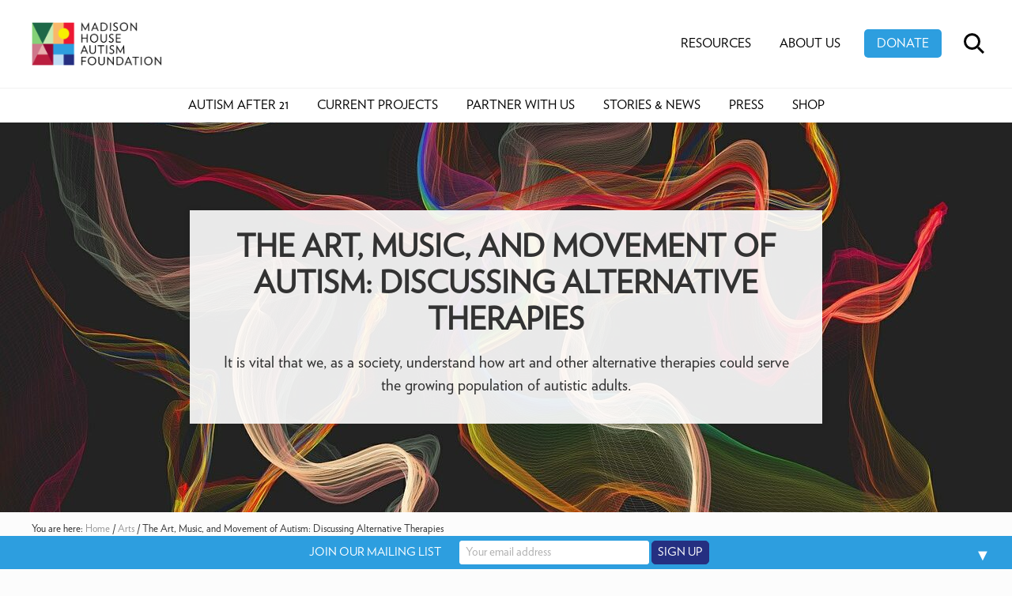

--- FILE ---
content_type: text/html; charset=UTF-8
request_url: https://madisonhouseautism.org/arts/art-music-and-movement-of-autism-discussing-alternative-therapies/
body_size: 35506
content:
<!DOCTYPE html>
<html lang="en-US">
<head >
<meta charset="UTF-8" />
<meta name="viewport" content="width=device-width, initial-scale=1" />
<meta name='robots' content='index, follow, max-image-preview:large, max-snippet:-1, max-video-preview:-1' />
	<style>img:is([sizes="auto" i], [sizes^="auto," i]) { contain-intrinsic-size: 3000px 1500px }</style>
	
	<!-- This site is optimized with the Yoast SEO plugin v26.7 - https://yoast.com/wordpress/plugins/seo/ -->
	<title>The Art of Autism: Discussing Alternative Therapies</title>
	<meta name="description" content="It is vital that we, as a society, understand how art and other alternative therapies could serve the growing population of autistic adults." />
	<link rel="canonical" href="http://madisonhouseautism.org/arts/art-music-and-movement-of-autism-discussing-alternative-therapies/" />
	<meta property="og:locale" content="en_US" />
	<meta property="og:type" content="article" />
	<meta property="og:title" content="The Art of Autism: Discussing Alternative Therapies" />
	<meta property="og:description" content="It is vital that we, as a society, understand how art and other alternative therapies could serve the growing population of autistic adults." />
	<meta property="og:url" content="http://madisonhouseautism.org/arts/art-music-and-movement-of-autism-discussing-alternative-therapies/" />
	<meta property="og:site_name" content="Madison House Autism Foundation" />
	<meta property="article:publisher" content="https://www.facebook.com/MadisonHouseAutismFoundation/" />
	<meta property="article:published_time" content="2015-11-04T15:16:20+00:00" />
	<meta property="article:modified_time" content="2020-10-23T14:31:52+00:00" />
	<meta property="og:image" content="https://secureservercdn.net/166.62.107.20/a77.428.myftpupload.com/wp-content/uploads/2015/10/abstract-384947_1280.jpg?time=1637172103" />
	<meta property="og:image:width" content="1280" />
	<meta property="og:image:height" content="960" />
	<meta property="og:image:type" content="image/jpeg" />
	<meta name="author" content="Shannon Doty" />
	<meta name="twitter:label1" content="Written by" />
	<meta name="twitter:data1" content="Shannon Doty" />
	<meta name="twitter:label2" content="Est. reading time" />
	<meta name="twitter:data2" content="9 minutes" />
	<script type="application/ld+json" class="yoast-schema-graph">{"@context":"https://schema.org","@graph":[{"@type":"Article","@id":"http://madisonhouseautism.org/arts/art-music-and-movement-of-autism-discussing-alternative-therapies/#article","isPartOf":{"@id":"http://madisonhouseautism.org/arts/art-music-and-movement-of-autism-discussing-alternative-therapies/"},"author":{"name":"Shannon Doty","@id":"https://madisonhouseautism.org/#/schema/person/f05a3e9d000504613c74801995805713"},"headline":"The Art, Music, and Movement of Autism: Discussing Alternative Therapies","datePublished":"2015-11-04T15:16:20+00:00","dateModified":"2020-10-23T14:31:52+00:00","mainEntityOfPage":{"@id":"http://madisonhouseautism.org/arts/art-music-and-movement-of-autism-discussing-alternative-therapies/"},"wordCount":1794,"commentCount":2,"publisher":{"@id":"https://madisonhouseautism.org/#organization"},"image":{"@id":"http://madisonhouseautism.org/arts/art-music-and-movement-of-autism-discussing-alternative-therapies/#primaryimage"},"thumbnailUrl":"https://madisonhouseautism.org/wp-content/uploads/2015/10/abstract-384947_1280.jpg","keywords":["adult autism","adults with autism","alternative therapy","art","autism","autistic adults","dance therapy","Madison House Autism Foundation","movement therapy","music","music therapy"],"articleSection":["Arts"],"inLanguage":"en-US","potentialAction":[{"@type":"CommentAction","name":"Comment","target":["http://madisonhouseautism.org/arts/art-music-and-movement-of-autism-discussing-alternative-therapies/#respond"]}]},{"@type":"WebPage","@id":"http://madisonhouseautism.org/arts/art-music-and-movement-of-autism-discussing-alternative-therapies/","url":"http://madisonhouseautism.org/arts/art-music-and-movement-of-autism-discussing-alternative-therapies/","name":"The Art of Autism: Discussing Alternative Therapies","isPartOf":{"@id":"https://madisonhouseautism.org/#website"},"primaryImageOfPage":{"@id":"http://madisonhouseautism.org/arts/art-music-and-movement-of-autism-discussing-alternative-therapies/#primaryimage"},"image":{"@id":"http://madisonhouseautism.org/arts/art-music-and-movement-of-autism-discussing-alternative-therapies/#primaryimage"},"thumbnailUrl":"https://madisonhouseautism.org/wp-content/uploads/2015/10/abstract-384947_1280.jpg","datePublished":"2015-11-04T15:16:20+00:00","dateModified":"2020-10-23T14:31:52+00:00","description":"It is vital that we, as a society, understand how art and other alternative therapies could serve the growing population of autistic adults.","breadcrumb":{"@id":"http://madisonhouseautism.org/arts/art-music-and-movement-of-autism-discussing-alternative-therapies/#breadcrumb"},"inLanguage":"en-US","potentialAction":[{"@type":"ReadAction","target":["http://madisonhouseautism.org/arts/art-music-and-movement-of-autism-discussing-alternative-therapies/"]}]},{"@type":"ImageObject","inLanguage":"en-US","@id":"http://madisonhouseautism.org/arts/art-music-and-movement-of-autism-discussing-alternative-therapies/#primaryimage","url":"https://madisonhouseautism.org/wp-content/uploads/2015/10/abstract-384947_1280.jpg","contentUrl":"https://madisonhouseautism.org/wp-content/uploads/2015/10/abstract-384947_1280.jpg","width":1280,"height":960},{"@type":"BreadcrumbList","@id":"http://madisonhouseautism.org/arts/art-music-and-movement-of-autism-discussing-alternative-therapies/#breadcrumb","itemListElement":[{"@type":"ListItem","position":1,"name":"Home","item":"https://madisonhouseautism.org/"},{"@type":"ListItem","position":2,"name":"Blog","item":"https://madisonhouseautism.org/blog/"},{"@type":"ListItem","position":3,"name":"The Art, Music, and Movement of Autism: Discussing Alternative Therapies"}]},{"@type":"WebSite","@id":"https://madisonhouseautism.org/#website","url":"https://madisonhouseautism.org/","name":"Madison House Autism Foundation","description":"Autism After 21","publisher":{"@id":"https://madisonhouseautism.org/#organization"},"potentialAction":[{"@type":"SearchAction","target":{"@type":"EntryPoint","urlTemplate":"https://madisonhouseautism.org/?s={search_term_string}"},"query-input":{"@type":"PropertyValueSpecification","valueRequired":true,"valueName":"search_term_string"}}],"inLanguage":"en-US"},{"@type":"Organization","@id":"https://madisonhouseautism.org/#organization","name":"Madison House Autism Foundation","url":"https://madisonhouseautism.org/","logo":{"@type":"ImageObject","inLanguage":"en-US","@id":"https://madisonhouseautism.org/#/schema/logo/image/","url":"https://madisonhouseautism.org/wp-content/uploads/2020/05/cropped-MHAF_logo_blacktxt-01.png","contentUrl":"https://madisonhouseautism.org/wp-content/uploads/2020/05/cropped-MHAF_logo_blacktxt-01.png","width":2818,"height":935,"caption":"Madison House Autism Foundation"},"image":{"@id":"https://madisonhouseautism.org/#/schema/logo/image/"},"sameAs":["https://www.facebook.com/MadisonHouseAutismFoundation/","https://x.com/MadisonHouseAF","https://www.instagram.com/madisonhouseautism/","https://www.linkedin.com/company-beta/2667972/","https://www.pinterest.com/madisonhouseaut/","https://www.youtube.com/channel/UCcZ24eQIjhH_nkaSLA5RHdw"]},{"@type":"Person","@id":"https://madisonhouseautism.org/#/schema/person/f05a3e9d000504613c74801995805713","name":"Shannon Doty","image":{"@type":"ImageObject","inLanguage":"en-US","@id":"https://madisonhouseautism.org/#/schema/person/image/","url":"https://secure.gravatar.com/avatar/0e2dc1b3e1ef415011eca3020603856f7b1ca19cd0cf2d2b78d2a9b8cb022a97?s=96&d=mm&r=g","contentUrl":"https://secure.gravatar.com/avatar/0e2dc1b3e1ef415011eca3020603856f7b1ca19cd0cf2d2b78d2a9b8cb022a97?s=96&d=mm&r=g","caption":"Shannon Doty"},"url":"https://madisonhouseautism.org/author/shannon-doty/"}]}</script>
	<!-- / Yoast SEO plugin. -->


<link rel='dns-prefetch' href='//fonts.googleapis.com' />
<link rel="alternate" type="application/rss+xml" title="Madison House Autism Foundation &raquo; Feed" href="https://madisonhouseautism.org/feed/" />
<link rel="alternate" type="application/rss+xml" title="Madison House Autism Foundation &raquo; Comments Feed" href="https://madisonhouseautism.org/comments/feed/" />
<link rel="alternate" type="application/rss+xml" title="Madison House Autism Foundation &raquo; The Art, Music, and Movement of Autism: Discussing Alternative Therapies Comments Feed" href="https://madisonhouseautism.org/arts/art-music-and-movement-of-autism-discussing-alternative-therapies/feed/" />
		<!-- This site uses the Google Analytics by MonsterInsights plugin v9.11.1 - Using Analytics tracking - https://www.monsterinsights.com/ -->
							<script src="//www.googletagmanager.com/gtag/js?id=G-08317JV1JC"  data-cfasync="false" data-wpfc-render="false" type="text/javascript" async></script>
			<script data-cfasync="false" data-wpfc-render="false" type="text/javascript">
				var mi_version = '9.11.1';
				var mi_track_user = true;
				var mi_no_track_reason = '';
								var MonsterInsightsDefaultLocations = {"page_location":"https:\/\/madisonhouseautism.org\/arts\/art-music-and-movement-of-autism-discussing-alternative-therapies\/"};
								if ( typeof MonsterInsightsPrivacyGuardFilter === 'function' ) {
					var MonsterInsightsLocations = (typeof MonsterInsightsExcludeQuery === 'object') ? MonsterInsightsPrivacyGuardFilter( MonsterInsightsExcludeQuery ) : MonsterInsightsPrivacyGuardFilter( MonsterInsightsDefaultLocations );
				} else {
					var MonsterInsightsLocations = (typeof MonsterInsightsExcludeQuery === 'object') ? MonsterInsightsExcludeQuery : MonsterInsightsDefaultLocations;
				}

								var disableStrs = [
										'ga-disable-G-08317JV1JC',
									];

				/* Function to detect opted out users */
				function __gtagTrackerIsOptedOut() {
					for (var index = 0; index < disableStrs.length; index++) {
						if (document.cookie.indexOf(disableStrs[index] + '=true') > -1) {
							return true;
						}
					}

					return false;
				}

				/* Disable tracking if the opt-out cookie exists. */
				if (__gtagTrackerIsOptedOut()) {
					for (var index = 0; index < disableStrs.length; index++) {
						window[disableStrs[index]] = true;
					}
				}

				/* Opt-out function */
				function __gtagTrackerOptout() {
					for (var index = 0; index < disableStrs.length; index++) {
						document.cookie = disableStrs[index] + '=true; expires=Thu, 31 Dec 2099 23:59:59 UTC; path=/';
						window[disableStrs[index]] = true;
					}
				}

				if ('undefined' === typeof gaOptout) {
					function gaOptout() {
						__gtagTrackerOptout();
					}
				}
								window.dataLayer = window.dataLayer || [];

				window.MonsterInsightsDualTracker = {
					helpers: {},
					trackers: {},
				};
				if (mi_track_user) {
					function __gtagDataLayer() {
						dataLayer.push(arguments);
					}

					function __gtagTracker(type, name, parameters) {
						if (!parameters) {
							parameters = {};
						}

						if (parameters.send_to) {
							__gtagDataLayer.apply(null, arguments);
							return;
						}

						if (type === 'event') {
														parameters.send_to = monsterinsights_frontend.v4_id;
							var hookName = name;
							if (typeof parameters['event_category'] !== 'undefined') {
								hookName = parameters['event_category'] + ':' + name;
							}

							if (typeof MonsterInsightsDualTracker.trackers[hookName] !== 'undefined') {
								MonsterInsightsDualTracker.trackers[hookName](parameters);
							} else {
								__gtagDataLayer('event', name, parameters);
							}
							
						} else {
							__gtagDataLayer.apply(null, arguments);
						}
					}

					__gtagTracker('js', new Date());
					__gtagTracker('set', {
						'developer_id.dZGIzZG': true,
											});
					if ( MonsterInsightsLocations.page_location ) {
						__gtagTracker('set', MonsterInsightsLocations);
					}
										__gtagTracker('config', 'G-08317JV1JC', {"forceSSL":"true"} );
										window.gtag = __gtagTracker;										(function () {
						/* https://developers.google.com/analytics/devguides/collection/analyticsjs/ */
						/* ga and __gaTracker compatibility shim. */
						var noopfn = function () {
							return null;
						};
						var newtracker = function () {
							return new Tracker();
						};
						var Tracker = function () {
							return null;
						};
						var p = Tracker.prototype;
						p.get = noopfn;
						p.set = noopfn;
						p.send = function () {
							var args = Array.prototype.slice.call(arguments);
							args.unshift('send');
							__gaTracker.apply(null, args);
						};
						var __gaTracker = function () {
							var len = arguments.length;
							if (len === 0) {
								return;
							}
							var f = arguments[len - 1];
							if (typeof f !== 'object' || f === null || typeof f.hitCallback !== 'function') {
								if ('send' === arguments[0]) {
									var hitConverted, hitObject = false, action;
									if ('event' === arguments[1]) {
										if ('undefined' !== typeof arguments[3]) {
											hitObject = {
												'eventAction': arguments[3],
												'eventCategory': arguments[2],
												'eventLabel': arguments[4],
												'value': arguments[5] ? arguments[5] : 1,
											}
										}
									}
									if ('pageview' === arguments[1]) {
										if ('undefined' !== typeof arguments[2]) {
											hitObject = {
												'eventAction': 'page_view',
												'page_path': arguments[2],
											}
										}
									}
									if (typeof arguments[2] === 'object') {
										hitObject = arguments[2];
									}
									if (typeof arguments[5] === 'object') {
										Object.assign(hitObject, arguments[5]);
									}
									if ('undefined' !== typeof arguments[1].hitType) {
										hitObject = arguments[1];
										if ('pageview' === hitObject.hitType) {
											hitObject.eventAction = 'page_view';
										}
									}
									if (hitObject) {
										action = 'timing' === arguments[1].hitType ? 'timing_complete' : hitObject.eventAction;
										hitConverted = mapArgs(hitObject);
										__gtagTracker('event', action, hitConverted);
									}
								}
								return;
							}

							function mapArgs(args) {
								var arg, hit = {};
								var gaMap = {
									'eventCategory': 'event_category',
									'eventAction': 'event_action',
									'eventLabel': 'event_label',
									'eventValue': 'event_value',
									'nonInteraction': 'non_interaction',
									'timingCategory': 'event_category',
									'timingVar': 'name',
									'timingValue': 'value',
									'timingLabel': 'event_label',
									'page': 'page_path',
									'location': 'page_location',
									'title': 'page_title',
									'referrer' : 'page_referrer',
								};
								for (arg in args) {
																		if (!(!args.hasOwnProperty(arg) || !gaMap.hasOwnProperty(arg))) {
										hit[gaMap[arg]] = args[arg];
									} else {
										hit[arg] = args[arg];
									}
								}
								return hit;
							}

							try {
								f.hitCallback();
							} catch (ex) {
							}
						};
						__gaTracker.create = newtracker;
						__gaTracker.getByName = newtracker;
						__gaTracker.getAll = function () {
							return [];
						};
						__gaTracker.remove = noopfn;
						__gaTracker.loaded = true;
						window['__gaTracker'] = __gaTracker;
					})();
									} else {
										console.log("");
					(function () {
						function __gtagTracker() {
							return null;
						}

						window['__gtagTracker'] = __gtagTracker;
						window['gtag'] = __gtagTracker;
					})();
									}
			</script>
							<!-- / Google Analytics by MonsterInsights -->
		<script type="text/javascript">
/* <![CDATA[ */
window._wpemojiSettings = {"baseUrl":"https:\/\/s.w.org\/images\/core\/emoji\/16.0.1\/72x72\/","ext":".png","svgUrl":"https:\/\/s.w.org\/images\/core\/emoji\/16.0.1\/svg\/","svgExt":".svg","source":{"concatemoji":"https:\/\/madisonhouseautism.org\/wp-includes\/js\/wp-emoji-release.min.js?ver=6.8.3"}};
/*! This file is auto-generated */
!function(s,n){var o,i,e;function c(e){try{var t={supportTests:e,timestamp:(new Date).valueOf()};sessionStorage.setItem(o,JSON.stringify(t))}catch(e){}}function p(e,t,n){e.clearRect(0,0,e.canvas.width,e.canvas.height),e.fillText(t,0,0);var t=new Uint32Array(e.getImageData(0,0,e.canvas.width,e.canvas.height).data),a=(e.clearRect(0,0,e.canvas.width,e.canvas.height),e.fillText(n,0,0),new Uint32Array(e.getImageData(0,0,e.canvas.width,e.canvas.height).data));return t.every(function(e,t){return e===a[t]})}function u(e,t){e.clearRect(0,0,e.canvas.width,e.canvas.height),e.fillText(t,0,0);for(var n=e.getImageData(16,16,1,1),a=0;a<n.data.length;a++)if(0!==n.data[a])return!1;return!0}function f(e,t,n,a){switch(t){case"flag":return n(e,"\ud83c\udff3\ufe0f\u200d\u26a7\ufe0f","\ud83c\udff3\ufe0f\u200b\u26a7\ufe0f")?!1:!n(e,"\ud83c\udde8\ud83c\uddf6","\ud83c\udde8\u200b\ud83c\uddf6")&&!n(e,"\ud83c\udff4\udb40\udc67\udb40\udc62\udb40\udc65\udb40\udc6e\udb40\udc67\udb40\udc7f","\ud83c\udff4\u200b\udb40\udc67\u200b\udb40\udc62\u200b\udb40\udc65\u200b\udb40\udc6e\u200b\udb40\udc67\u200b\udb40\udc7f");case"emoji":return!a(e,"\ud83e\udedf")}return!1}function g(e,t,n,a){var r="undefined"!=typeof WorkerGlobalScope&&self instanceof WorkerGlobalScope?new OffscreenCanvas(300,150):s.createElement("canvas"),o=r.getContext("2d",{willReadFrequently:!0}),i=(o.textBaseline="top",o.font="600 32px Arial",{});return e.forEach(function(e){i[e]=t(o,e,n,a)}),i}function t(e){var t=s.createElement("script");t.src=e,t.defer=!0,s.head.appendChild(t)}"undefined"!=typeof Promise&&(o="wpEmojiSettingsSupports",i=["flag","emoji"],n.supports={everything:!0,everythingExceptFlag:!0},e=new Promise(function(e){s.addEventListener("DOMContentLoaded",e,{once:!0})}),new Promise(function(t){var n=function(){try{var e=JSON.parse(sessionStorage.getItem(o));if("object"==typeof e&&"number"==typeof e.timestamp&&(new Date).valueOf()<e.timestamp+604800&&"object"==typeof e.supportTests)return e.supportTests}catch(e){}return null}();if(!n){if("undefined"!=typeof Worker&&"undefined"!=typeof OffscreenCanvas&&"undefined"!=typeof URL&&URL.createObjectURL&&"undefined"!=typeof Blob)try{var e="postMessage("+g.toString()+"("+[JSON.stringify(i),f.toString(),p.toString(),u.toString()].join(",")+"));",a=new Blob([e],{type:"text/javascript"}),r=new Worker(URL.createObjectURL(a),{name:"wpTestEmojiSupports"});return void(r.onmessage=function(e){c(n=e.data),r.terminate(),t(n)})}catch(e){}c(n=g(i,f,p,u))}t(n)}).then(function(e){for(var t in e)n.supports[t]=e[t],n.supports.everything=n.supports.everything&&n.supports[t],"flag"!==t&&(n.supports.everythingExceptFlag=n.supports.everythingExceptFlag&&n.supports[t]);n.supports.everythingExceptFlag=n.supports.everythingExceptFlag&&!n.supports.flag,n.DOMReady=!1,n.readyCallback=function(){n.DOMReady=!0}}).then(function(){return e}).then(function(){var e;n.supports.everything||(n.readyCallback(),(e=n.source||{}).concatemoji?t(e.concatemoji):e.wpemoji&&e.twemoji&&(t(e.twemoji),t(e.wpemoji)))}))}((window,document),window._wpemojiSettings);
/* ]]> */
</script>
<link rel='stylesheet' id='genesis-blocks-style-css-css' href='https://madisonhouseautism.org/wp-content/plugins/genesis-blocks/dist/style-blocks.build.css?ver=1764937328' type='text/css' media='all' />
<style id='wp-emoji-styles-inline-css' type='text/css'>

	img.wp-smiley, img.emoji {
		display: inline !important;
		border: none !important;
		box-shadow: none !important;
		height: 1em !important;
		width: 1em !important;
		margin: 0 0.07em !important;
		vertical-align: -0.1em !important;
		background: none !important;
		padding: 0 !important;
	}
</style>
<link rel='stylesheet' id='wp-block-library-css' href='https://madisonhouseautism.org/wp-includes/css/dist/block-library/style.min.css?ver=6.8.3' type='text/css' media='all' />
<style id='classic-theme-styles-inline-css' type='text/css'>
/*! This file is auto-generated */
.wp-block-button__link{color:#fff;background-color:#32373c;border-radius:9999px;box-shadow:none;text-decoration:none;padding:calc(.667em + 2px) calc(1.333em + 2px);font-size:1.125em}.wp-block-file__button{background:#32373c;color:#fff;text-decoration:none}
</style>
<link rel='stylesheet' id='wp-components-css' href='https://madisonhouseautism.org/wp-includes/css/dist/components/style.min.css?ver=6.8.3' type='text/css' media='all' />
<link rel='stylesheet' id='wp-preferences-css' href='https://madisonhouseautism.org/wp-includes/css/dist/preferences/style.min.css?ver=6.8.3' type='text/css' media='all' />
<link rel='stylesheet' id='wp-block-editor-css' href='https://madisonhouseautism.org/wp-includes/css/dist/block-editor/style.min.css?ver=6.8.3' type='text/css' media='all' />
<link rel='stylesheet' id='popup-maker-block-library-style-css' href='https://madisonhouseautism.org/wp-content/plugins/popup-maker/dist/packages/block-library-style.css?ver=dbea705cfafe089d65f1' type='text/css' media='all' />
<link rel='stylesheet' id='mediaelement-css' href='https://madisonhouseautism.org/wp-includes/js/mediaelement/mediaelementplayer-legacy.min.css?ver=4.2.17' type='text/css' media='all' />
<link rel='stylesheet' id='wp-mediaelement-css' href='https://madisonhouseautism.org/wp-includes/js/mediaelement/wp-mediaelement.min.css?ver=6.8.3' type='text/css' media='all' />
<style id='jetpack-sharing-buttons-style-inline-css' type='text/css'>
.jetpack-sharing-buttons__services-list{display:flex;flex-direction:row;flex-wrap:wrap;gap:0;list-style-type:none;margin:5px;padding:0}.jetpack-sharing-buttons__services-list.has-small-icon-size{font-size:12px}.jetpack-sharing-buttons__services-list.has-normal-icon-size{font-size:16px}.jetpack-sharing-buttons__services-list.has-large-icon-size{font-size:24px}.jetpack-sharing-buttons__services-list.has-huge-icon-size{font-size:36px}@media print{.jetpack-sharing-buttons__services-list{display:none!important}}.editor-styles-wrapper .wp-block-jetpack-sharing-buttons{gap:0;padding-inline-start:0}ul.jetpack-sharing-buttons__services-list.has-background{padding:1.25em 2.375em}
</style>
<style id='global-styles-inline-css' type='text/css'>
:root{--wp--preset--aspect-ratio--square: 1;--wp--preset--aspect-ratio--4-3: 4/3;--wp--preset--aspect-ratio--3-4: 3/4;--wp--preset--aspect-ratio--3-2: 3/2;--wp--preset--aspect-ratio--2-3: 2/3;--wp--preset--aspect-ratio--16-9: 16/9;--wp--preset--aspect-ratio--9-16: 9/16;--wp--preset--color--black: #000000;--wp--preset--color--cyan-bluish-gray: #abb8c3;--wp--preset--color--white: #ffffff;--wp--preset--color--pale-pink: #f78da7;--wp--preset--color--vivid-red: #cf2e2e;--wp--preset--color--luminous-vivid-orange: #ff6900;--wp--preset--color--luminous-vivid-amber: #fcb900;--wp--preset--color--light-green-cyan: #7bdcb5;--wp--preset--color--vivid-green-cyan: #00d084;--wp--preset--color--pale-cyan-blue: #8ed1fc;--wp--preset--color--vivid-cyan-blue: #0693e3;--wp--preset--color--vivid-purple: #9b51e0;--wp--preset--gradient--vivid-cyan-blue-to-vivid-purple: linear-gradient(135deg,rgba(6,147,227,1) 0%,rgb(155,81,224) 100%);--wp--preset--gradient--light-green-cyan-to-vivid-green-cyan: linear-gradient(135deg,rgb(122,220,180) 0%,rgb(0,208,130) 100%);--wp--preset--gradient--luminous-vivid-amber-to-luminous-vivid-orange: linear-gradient(135deg,rgba(252,185,0,1) 0%,rgba(255,105,0,1) 100%);--wp--preset--gradient--luminous-vivid-orange-to-vivid-red: linear-gradient(135deg,rgba(255,105,0,1) 0%,rgb(207,46,46) 100%);--wp--preset--gradient--very-light-gray-to-cyan-bluish-gray: linear-gradient(135deg,rgb(238,238,238) 0%,rgb(169,184,195) 100%);--wp--preset--gradient--cool-to-warm-spectrum: linear-gradient(135deg,rgb(74,234,220) 0%,rgb(151,120,209) 20%,rgb(207,42,186) 40%,rgb(238,44,130) 60%,rgb(251,105,98) 80%,rgb(254,248,76) 100%);--wp--preset--gradient--blush-light-purple: linear-gradient(135deg,rgb(255,206,236) 0%,rgb(152,150,240) 100%);--wp--preset--gradient--blush-bordeaux: linear-gradient(135deg,rgb(254,205,165) 0%,rgb(254,45,45) 50%,rgb(107,0,62) 100%);--wp--preset--gradient--luminous-dusk: linear-gradient(135deg,rgb(255,203,112) 0%,rgb(199,81,192) 50%,rgb(65,88,208) 100%);--wp--preset--gradient--pale-ocean: linear-gradient(135deg,rgb(255,245,203) 0%,rgb(182,227,212) 50%,rgb(51,167,181) 100%);--wp--preset--gradient--electric-grass: linear-gradient(135deg,rgb(202,248,128) 0%,rgb(113,206,126) 100%);--wp--preset--gradient--midnight: linear-gradient(135deg,rgb(2,3,129) 0%,rgb(40,116,252) 100%);--wp--preset--font-size--small: 13px;--wp--preset--font-size--medium: 20px;--wp--preset--font-size--large: 36px;--wp--preset--font-size--x-large: 42px;--wp--preset--spacing--20: 0.44rem;--wp--preset--spacing--30: 0.67rem;--wp--preset--spacing--40: 1rem;--wp--preset--spacing--50: 1.5rem;--wp--preset--spacing--60: 2.25rem;--wp--preset--spacing--70: 3.38rem;--wp--preset--spacing--80: 5.06rem;--wp--preset--shadow--natural: 6px 6px 9px rgba(0, 0, 0, 0.2);--wp--preset--shadow--deep: 12px 12px 50px rgba(0, 0, 0, 0.4);--wp--preset--shadow--sharp: 6px 6px 0px rgba(0, 0, 0, 0.2);--wp--preset--shadow--outlined: 6px 6px 0px -3px rgba(255, 255, 255, 1), 6px 6px rgba(0, 0, 0, 1);--wp--preset--shadow--crisp: 6px 6px 0px rgba(0, 0, 0, 1);}:where(.is-layout-flex){gap: 0.5em;}:where(.is-layout-grid){gap: 0.5em;}body .is-layout-flex{display: flex;}.is-layout-flex{flex-wrap: wrap;align-items: center;}.is-layout-flex > :is(*, div){margin: 0;}body .is-layout-grid{display: grid;}.is-layout-grid > :is(*, div){margin: 0;}:where(.wp-block-columns.is-layout-flex){gap: 2em;}:where(.wp-block-columns.is-layout-grid){gap: 2em;}:where(.wp-block-post-template.is-layout-flex){gap: 1.25em;}:where(.wp-block-post-template.is-layout-grid){gap: 1.25em;}.has-black-color{color: var(--wp--preset--color--black) !important;}.has-cyan-bluish-gray-color{color: var(--wp--preset--color--cyan-bluish-gray) !important;}.has-white-color{color: var(--wp--preset--color--white) !important;}.has-pale-pink-color{color: var(--wp--preset--color--pale-pink) !important;}.has-vivid-red-color{color: var(--wp--preset--color--vivid-red) !important;}.has-luminous-vivid-orange-color{color: var(--wp--preset--color--luminous-vivid-orange) !important;}.has-luminous-vivid-amber-color{color: var(--wp--preset--color--luminous-vivid-amber) !important;}.has-light-green-cyan-color{color: var(--wp--preset--color--light-green-cyan) !important;}.has-vivid-green-cyan-color{color: var(--wp--preset--color--vivid-green-cyan) !important;}.has-pale-cyan-blue-color{color: var(--wp--preset--color--pale-cyan-blue) !important;}.has-vivid-cyan-blue-color{color: var(--wp--preset--color--vivid-cyan-blue) !important;}.has-vivid-purple-color{color: var(--wp--preset--color--vivid-purple) !important;}.has-black-background-color{background-color: var(--wp--preset--color--black) !important;}.has-cyan-bluish-gray-background-color{background-color: var(--wp--preset--color--cyan-bluish-gray) !important;}.has-white-background-color{background-color: var(--wp--preset--color--white) !important;}.has-pale-pink-background-color{background-color: var(--wp--preset--color--pale-pink) !important;}.has-vivid-red-background-color{background-color: var(--wp--preset--color--vivid-red) !important;}.has-luminous-vivid-orange-background-color{background-color: var(--wp--preset--color--luminous-vivid-orange) !important;}.has-luminous-vivid-amber-background-color{background-color: var(--wp--preset--color--luminous-vivid-amber) !important;}.has-light-green-cyan-background-color{background-color: var(--wp--preset--color--light-green-cyan) !important;}.has-vivid-green-cyan-background-color{background-color: var(--wp--preset--color--vivid-green-cyan) !important;}.has-pale-cyan-blue-background-color{background-color: var(--wp--preset--color--pale-cyan-blue) !important;}.has-vivid-cyan-blue-background-color{background-color: var(--wp--preset--color--vivid-cyan-blue) !important;}.has-vivid-purple-background-color{background-color: var(--wp--preset--color--vivid-purple) !important;}.has-black-border-color{border-color: var(--wp--preset--color--black) !important;}.has-cyan-bluish-gray-border-color{border-color: var(--wp--preset--color--cyan-bluish-gray) !important;}.has-white-border-color{border-color: var(--wp--preset--color--white) !important;}.has-pale-pink-border-color{border-color: var(--wp--preset--color--pale-pink) !important;}.has-vivid-red-border-color{border-color: var(--wp--preset--color--vivid-red) !important;}.has-luminous-vivid-orange-border-color{border-color: var(--wp--preset--color--luminous-vivid-orange) !important;}.has-luminous-vivid-amber-border-color{border-color: var(--wp--preset--color--luminous-vivid-amber) !important;}.has-light-green-cyan-border-color{border-color: var(--wp--preset--color--light-green-cyan) !important;}.has-vivid-green-cyan-border-color{border-color: var(--wp--preset--color--vivid-green-cyan) !important;}.has-pale-cyan-blue-border-color{border-color: var(--wp--preset--color--pale-cyan-blue) !important;}.has-vivid-cyan-blue-border-color{border-color: var(--wp--preset--color--vivid-cyan-blue) !important;}.has-vivid-purple-border-color{border-color: var(--wp--preset--color--vivid-purple) !important;}.has-vivid-cyan-blue-to-vivid-purple-gradient-background{background: var(--wp--preset--gradient--vivid-cyan-blue-to-vivid-purple) !important;}.has-light-green-cyan-to-vivid-green-cyan-gradient-background{background: var(--wp--preset--gradient--light-green-cyan-to-vivid-green-cyan) !important;}.has-luminous-vivid-amber-to-luminous-vivid-orange-gradient-background{background: var(--wp--preset--gradient--luminous-vivid-amber-to-luminous-vivid-orange) !important;}.has-luminous-vivid-orange-to-vivid-red-gradient-background{background: var(--wp--preset--gradient--luminous-vivid-orange-to-vivid-red) !important;}.has-very-light-gray-to-cyan-bluish-gray-gradient-background{background: var(--wp--preset--gradient--very-light-gray-to-cyan-bluish-gray) !important;}.has-cool-to-warm-spectrum-gradient-background{background: var(--wp--preset--gradient--cool-to-warm-spectrum) !important;}.has-blush-light-purple-gradient-background{background: var(--wp--preset--gradient--blush-light-purple) !important;}.has-blush-bordeaux-gradient-background{background: var(--wp--preset--gradient--blush-bordeaux) !important;}.has-luminous-dusk-gradient-background{background: var(--wp--preset--gradient--luminous-dusk) !important;}.has-pale-ocean-gradient-background{background: var(--wp--preset--gradient--pale-ocean) !important;}.has-electric-grass-gradient-background{background: var(--wp--preset--gradient--electric-grass) !important;}.has-midnight-gradient-background{background: var(--wp--preset--gradient--midnight) !important;}.has-small-font-size{font-size: var(--wp--preset--font-size--small) !important;}.has-medium-font-size{font-size: var(--wp--preset--font-size--medium) !important;}.has-large-font-size{font-size: var(--wp--preset--font-size--large) !important;}.has-x-large-font-size{font-size: var(--wp--preset--font-size--x-large) !important;}
:where(.wp-block-post-template.is-layout-flex){gap: 1.25em;}:where(.wp-block-post-template.is-layout-grid){gap: 1.25em;}
:where(.wp-block-columns.is-layout-flex){gap: 2em;}:where(.wp-block-columns.is-layout-grid){gap: 2em;}
:root :where(.wp-block-pullquote){font-size: 1.5em;line-height: 1.6;}
</style>
<link rel='stylesheet' id='SFSImainCss-css' href='https://madisonhouseautism.org/wp-content/plugins/ultimate-social-media-icons/css/sfsi-style.css?ver=2.9.6' type='text/css' media='all' />
<link rel='stylesheet' id='godaddy-styles-css' href='https://madisonhouseautism.org/wp-content/mu-plugins/vendor/wpex/godaddy-launch/includes/Dependencies/GoDaddy/Styles/build/latest.css?ver=2.0.2' type='text/css' media='all' />
<link rel='stylesheet' id='maitheme-google-fonts-css' href='//fonts.googleapis.com/css?family=Muli%3A200%2C200i%7COpen+Sans%3A300%2C300i%2C400%2C400i%2C700%2C700i%7CPlayfair+Display%3A700%2C700i&#038;ver=1.3.0' type='text/css' media='all' />
<link rel='stylesheet' id='mai-theme-engine-css' href='https://madisonhouseautism.org/wp-content/plugins/mai-theme-engine/assets/css/mai-theme.min.css?ver=1.13.1' type='text/css' media='all' />
<link rel='stylesheet' id='flexington-css' href='https://madisonhouseautism.org/wp-content/plugins/mai-theme-engine/assets/css/flexington.min.css?ver=2.5.0' type='text/css' media='all' />
<link rel='stylesheet' id='gform_basic-css' href='https://madisonhouseautism.org/wp-content/plugins/gravityforms/assets/css/dist/basic.min.css?ver=2.6.8' type='text/css' media='all' />
<link rel='stylesheet' id='gform_theme_components-css' href='https://madisonhouseautism.org/wp-content/plugins/gravityforms/assets/css/dist/theme-components.min.css?ver=2.6.8' type='text/css' media='all' />
<link rel='stylesheet' id='gform_theme_ie11-css' href='https://madisonhouseautism.org/wp-content/plugins/gravityforms/assets/css/dist/theme-ie11.min.css?ver=2.6.8' type='text/css' media='all' />
<link rel='stylesheet' id='gform_theme-css' href='https://madisonhouseautism.org/wp-content/plugins/gravityforms/assets/css/dist/theme.min.css?ver=2.6.8' type='text/css' media='all' />
<link rel='stylesheet' id='popup-maker-site-css' href='https://madisonhouseautism.org/wp-content/plugins/popup-maker/dist/assets/site.css?ver=1.21.5' type='text/css' media='all' />
<style id='popup-maker-site-inline-css' type='text/css'>
/* Popup Google Fonts */
@import url('//fonts.googleapis.com/css?family=Montserrat:100');

/* Popup Theme 7761: Light Box */
.pum-theme-7761, .pum-theme-lightbox { background-color: rgba( 0, 0, 0, 0.60 ) } 
.pum-theme-7761 .pum-container, .pum-theme-lightbox .pum-container { padding: 18px; border-radius: 3px; border: 8px solid #2d9edf; box-shadow: 0px 0px 30px 0px rgba( 2, 2, 2, 1.00 ); background-color: rgba( 255, 255, 255, 1.00 ) } 
.pum-theme-7761 .pum-title, .pum-theme-lightbox .pum-title { color: #000000; text-align: left; text-shadow: 0px 0px 0px rgba( 2, 2, 2, 0.23 ); font-family: inherit; font-weight: 100; font-size: 32px; line-height: 36px } 
.pum-theme-7761 .pum-content, .pum-theme-lightbox .pum-content { color: #000000; font-family: inherit; font-weight: 100 } 
.pum-theme-7761 .pum-content + .pum-close, .pum-theme-lightbox .pum-content + .pum-close { position: absolute; height: 26px; width: 26px; left: auto; right: -13px; bottom: auto; top: -13px; padding: 0px; color: #ffffff; font-family: Arial; font-weight: 100; font-size: 24px; line-height: 24px; border: 2px solid #ffffff; border-radius: 26px; box-shadow: 0px 0px 15px 1px rgba( 2, 2, 2, 0.75 ); text-shadow: 0px 0px 0px rgba( 0, 0, 0, 0.23 ); background-color: rgba( 0, 0, 0, 1.00 ) } 

/* Popup Theme 7760: Default Theme */
.pum-theme-7760, .pum-theme-default-theme { background-color: rgba( 255, 255, 255, 1.00 ) } 
.pum-theme-7760 .pum-container, .pum-theme-default-theme .pum-container { padding: 18px; border-radius: 0px; border: 1px none #000000; box-shadow: 1px 1px 3px 0px rgba( 2, 2, 2, 0.23 ); background-color: rgba( 249, 249, 249, 1.00 ) } 
.pum-theme-7760 .pum-title, .pum-theme-default-theme .pum-title { color: #000000; text-align: left; text-shadow: 0px 0px 0px rgba( 2, 2, 2, 0.23 ); font-family: inherit; font-weight: 400; font-size: 32px; font-style: normal; line-height: 36px } 
.pum-theme-7760 .pum-content, .pum-theme-default-theme .pum-content { color: #8c8c8c; font-family: inherit; font-weight: 400; font-style: inherit } 
.pum-theme-7760 .pum-content + .pum-close, .pum-theme-default-theme .pum-content + .pum-close { position: absolute; height: auto; width: auto; left: auto; right: 0px; bottom: auto; top: 0px; padding: 8px; color: #ffffff; font-family: inherit; font-weight: 400; font-size: 12px; font-style: inherit; line-height: 36px; border: 1px none #ffffff; border-radius: 0px; box-shadow: 1px 1px 3px 0px rgba( 2, 2, 2, 0.23 ); text-shadow: 0px 0px 0px rgba( 0, 0, 0, 0.23 ); background-color: rgba( 0, 183, 205, 1.00 ) } 

/* Popup Theme 7762: Enterprise Blue */
.pum-theme-7762, .pum-theme-enterprise-blue { background-color: rgba( 0, 0, 0, 0.70 ) } 
.pum-theme-7762 .pum-container, .pum-theme-enterprise-blue .pum-container { padding: 28px; border-radius: 5px; border: 1px none #000000; box-shadow: 0px 10px 25px 4px rgba( 2, 2, 2, 0.50 ); background-color: rgba( 255, 255, 255, 1.00 ) } 
.pum-theme-7762 .pum-title, .pum-theme-enterprise-blue .pum-title { color: #315b7c; text-align: left; text-shadow: 0px 0px 0px rgba( 2, 2, 2, 0.23 ); font-family: inherit; font-weight: 100; font-size: 34px; line-height: 36px } 
.pum-theme-7762 .pum-content, .pum-theme-enterprise-blue .pum-content { color: #2d2d2d; font-family: inherit; font-weight: 100 } 
.pum-theme-7762 .pum-content + .pum-close, .pum-theme-enterprise-blue .pum-content + .pum-close { position: absolute; height: 28px; width: 28px; left: auto; right: 8px; bottom: auto; top: 8px; padding: 4px; color: #ffffff; font-family: Times New Roman; font-weight: 100; font-size: 20px; line-height: 20px; border: 1px none #ffffff; border-radius: 42px; box-shadow: 0px 0px 0px 0px rgba( 2, 2, 2, 0.23 ); text-shadow: 0px 0px 0px rgba( 0, 0, 0, 0.23 ); background-color: rgba( 49, 91, 124, 1.00 ) } 

/* Popup Theme 7763: Hello Box */
.pum-theme-7763, .pum-theme-hello-box { background-color: rgba( 0, 0, 0, 0.75 ) } 
.pum-theme-7763 .pum-container, .pum-theme-hello-box .pum-container { padding: 30px; border-radius: 80px; border: 14px solid #81d742; box-shadow: 0px 0px 0px 0px rgba( 2, 2, 2, 0.00 ); background-color: rgba( 255, 255, 255, 1.00 ) } 
.pum-theme-7763 .pum-title, .pum-theme-hello-box .pum-title { color: #2d2d2d; text-align: left; text-shadow: 0px 0px 0px rgba( 2, 2, 2, 0.23 ); font-family: Montserrat; font-weight: 100; font-size: 32px; line-height: 36px } 
.pum-theme-7763 .pum-content, .pum-theme-hello-box .pum-content { color: #2d2d2d; font-family: inherit; font-weight: 100 } 
.pum-theme-7763 .pum-content + .pum-close, .pum-theme-hello-box .pum-content + .pum-close { position: absolute; height: auto; width: auto; left: auto; right: -30px; bottom: auto; top: -30px; padding: 0px; color: #2d2d2d; font-family: Times New Roman; font-weight: 100; font-size: 32px; line-height: 28px; border: 1px none #ffffff; border-radius: 28px; box-shadow: 0px 0px 0px 0px rgba( 2, 2, 2, 0.23 ); text-shadow: 0px 0px 0px rgba( 0, 0, 0, 0.23 ); background-color: rgba( 255, 255, 255, 1.00 ) } 

/* Popup Theme 7764: Cutting Edge */
.pum-theme-7764, .pum-theme-cutting-edge { background-color: rgba( 0, 0, 0, 0.50 ) } 
.pum-theme-7764 .pum-container, .pum-theme-cutting-edge .pum-container { padding: 18px; border-radius: 0px; border: 1px none #000000; box-shadow: 0px 10px 25px 0px rgba( 2, 2, 2, 0.50 ); background-color: rgba( 30, 115, 190, 1.00 ) } 
.pum-theme-7764 .pum-title, .pum-theme-cutting-edge .pum-title { color: #ffffff; text-align: left; text-shadow: 0px 0px 0px rgba( 2, 2, 2, 0.23 ); font-family: Sans-Serif; font-weight: 100; font-size: 26px; line-height: 28px } 
.pum-theme-7764 .pum-content, .pum-theme-cutting-edge .pum-content { color: #ffffff; font-family: inherit; font-weight: 100 } 
.pum-theme-7764 .pum-content + .pum-close, .pum-theme-cutting-edge .pum-content + .pum-close { position: absolute; height: 24px; width: 24px; left: auto; right: 0px; bottom: auto; top: 0px; padding: 0px; color: #1e73be; font-family: Times New Roman; font-weight: 100; font-size: 32px; line-height: 24px; border: 1px none #ffffff; border-radius: 0px; box-shadow: -1px 1px 1px 0px rgba( 2, 2, 2, 0.10 ); text-shadow: -1px 1px 1px rgba( 0, 0, 0, 0.10 ); background-color: rgba( 238, 238, 34, 1.00 ) } 

/* Popup Theme 7765: Framed Border */
.pum-theme-7765, .pum-theme-framed-border { background-color: rgba( 255, 255, 255, 0.50 ) } 
.pum-theme-7765 .pum-container, .pum-theme-framed-border .pum-container { padding: 18px; border-radius: 0px; border: 20px outset #dd3333; box-shadow: 1px 1px 3px 0px rgba( 2, 2, 2, 0.97 ) inset; background-color: rgba( 255, 251, 239, 1.00 ) } 
.pum-theme-7765 .pum-title, .pum-theme-framed-border .pum-title { color: #000000; text-align: left; text-shadow: 0px 0px 0px rgba( 2, 2, 2, 0.23 ); font-family: inherit; font-weight: 100; font-size: 32px; line-height: 36px } 
.pum-theme-7765 .pum-content, .pum-theme-framed-border .pum-content { color: #2d2d2d; font-family: inherit; font-weight: 100 } 
.pum-theme-7765 .pum-content + .pum-close, .pum-theme-framed-border .pum-content + .pum-close { position: absolute; height: 20px; width: 20px; left: auto; right: -20px; bottom: auto; top: -20px; padding: 0px; color: #ffffff; font-family: Tahoma; font-weight: 700; font-size: 16px; line-height: 18px; border: 1px none #ffffff; border-radius: 0px; box-shadow: 0px 0px 0px 0px rgba( 2, 2, 2, 0.23 ); text-shadow: 0px 0px 0px rgba( 0, 0, 0, 0.23 ); background-color: rgba( 0, 0, 0, 0.55 ) } 

/* Popup Theme 7766: Floating Bar - Soft Blue */
.pum-theme-7766, .pum-theme-floating-bar { background-color: rgba( 255, 255, 255, 0.00 ) } 
.pum-theme-7766 .pum-container, .pum-theme-floating-bar .pum-container { padding: 8px; border-radius: 0px; border: 1px none #000000; box-shadow: 1px 1px 3px 0px rgba( 2, 2, 2, 0.23 ); background-color: rgba( 238, 246, 252, 1.00 ) } 
.pum-theme-7766 .pum-title, .pum-theme-floating-bar .pum-title { color: #505050; text-align: left; text-shadow: 0px 0px 0px rgba( 2, 2, 2, 0.23 ); font-family: inherit; font-weight: 400; font-size: 32px; line-height: 36px } 
.pum-theme-7766 .pum-content, .pum-theme-floating-bar .pum-content { color: #505050; font-family: inherit; font-weight: 400 } 
.pum-theme-7766 .pum-content + .pum-close, .pum-theme-floating-bar .pum-content + .pum-close { position: absolute; height: 18px; width: 18px; left: auto; right: 5px; bottom: auto; top: 50%; padding: 0px; color: #505050; font-family: Sans-Serif; font-weight: 700; font-size: 15px; line-height: 18px; border: 1px solid #505050; border-radius: 15px; box-shadow: 0px 0px 0px 0px rgba( 2, 2, 2, 0.00 ); text-shadow: 0px 0px 0px rgba( 0, 0, 0, 0.00 ); background-color: rgba( 255, 255, 255, 0.00 ); transform: translate(0, -50%) } 

/* Popup Theme 7767: Content Only - For use with page builders or block editor */
.pum-theme-7767, .pum-theme-content-only { background-color: rgba( 0, 0, 0, 0.70 ) } 
.pum-theme-7767 .pum-container, .pum-theme-content-only .pum-container { padding: 0px; border-radius: 0px; border: 1px none #000000; box-shadow: 0px 0px 0px 0px rgba( 2, 2, 2, 0.00 ) } 
.pum-theme-7767 .pum-title, .pum-theme-content-only .pum-title { color: #000000; text-align: left; text-shadow: 0px 0px 0px rgba( 2, 2, 2, 0.23 ); font-family: inherit; font-weight: 400; font-size: 32px; line-height: 36px } 
.pum-theme-7767 .pum-content, .pum-theme-content-only .pum-content { color: #8c8c8c; font-family: inherit; font-weight: 400 } 
.pum-theme-7767 .pum-content + .pum-close, .pum-theme-content-only .pum-content + .pum-close { position: absolute; height: 18px; width: 18px; left: auto; right: 7px; bottom: auto; top: 7px; padding: 0px; color: #000000; font-family: inherit; font-weight: 700; font-size: 20px; line-height: 20px; border: 1px none #ffffff; border-radius: 15px; box-shadow: 0px 0px 0px 0px rgba( 2, 2, 2, 0.00 ); text-shadow: 0px 0px 0px rgba( 0, 0, 0, 0.00 ); background-color: rgba( 255, 255, 255, 0.00 ) } 

#pum-8901 {z-index: 1999999999}
#pum-8656 {z-index: 1999999999}
#pum-7769 {z-index: 1999999999}
#pum-8279 {z-index: 1999999999}
#pum-8013 {z-index: 1999999999}
#pum-7878 {z-index: 1999999999}
#pum-7876 {z-index: 1999999999}
#pum-7877 {z-index: 1999999999}
#pum-7872 {z-index: 1999999999}
#pum-7873 {z-index: 1999999999}
#pum-7875 {z-index: 1999999999}
#pum-7828 {z-index: 1999999999}
#pum-7768 {z-index: 1999999999}

</style>
<link rel='stylesheet' id='gforms_reset_css-css' href='https://madisonhouseautism.org/wp-content/plugins/gravityforms/legacy/css/formreset.min.css?ver=2.6.8' type='text/css' media='all' />
<link rel='stylesheet' id='gforms_formsmain_css-css' href='https://madisonhouseautism.org/wp-content/plugins/gravityforms/legacy/css/formsmain.min.css?ver=2.6.8' type='text/css' media='all' />
<link rel='stylesheet' id='gforms_ready_class_css-css' href='https://madisonhouseautism.org/wp-content/plugins/gravityforms/legacy/css/readyclass.min.css?ver=2.6.8' type='text/css' media='all' />
<link rel='stylesheet' id='gforms_browsers_css-css' href='https://madisonhouseautism.org/wp-content/plugins/gravityforms/legacy/css/browsers.min.css?ver=2.6.8' type='text/css' media='all' />
<link rel='stylesheet' id='mai-lifestyle-pro-css' href='https://madisonhouseautism.org/wp-content/themes/mai-lifestyle-pro/style.css?ver=1.3.0.61920202018' type='text/css' media='all' />
<style id='mai-lifestyle-pro-inline-css' type='text/css'>
.section.has-bg-image.parallax .bg-image{height:140%;will-change:transform;-webkit-transform:translateY(var(--translateY));-ms-transform:translateY(var(--translateY));transform:translateY(var(--translateY))}.js .has-fadein,.js .has-fadeindown,.js .has-fadeinleft,.js .has-fadeinright,.js .has-fadeinup{opacity:0}.js .has-fadein.doFade{opacity:1;-webkit-animation:maiEffectsFadeIn 1s ease-in-out;animation:maiEffectsFadeIn 1s ease-in-out}.js .has-fadeinup.doFade{opacity:1;-webkit-animation:maiEffectsFadeInUp 1s ease-in-out;animation:maiEffectsFadeInUp 1s ease-in-out}.js .has-fadeindown.doFade{opacity:1;-webkit-animation:maiEffectsFadeInDown 1s ease-in-out;animation:maiEffectsFadeInDown 1s ease-in-out}.js .has-fadeinleft.doFade{opacity:1;-webkit-animation:maiEffectsFadeInLeft 1s ease-in-out;animation:maiEffectsFadeInLeft 1s ease-in-out}.js .has-fadeinright.doFade{opacity:1;-webkit-animation:maiEffectsFadeInRight 1s ease-in-out;animation:maiEffectsFadeInRight 1s ease-in-out}@-webkit-keyframes maiEffectsFadeIn{0%{opacity:0}to{opacity:1}}@keyframes maiEffectsFadeIn{0%{opacity:0}to{opacity:1}}@-webkit-keyframes maiEffectsFadeInUp{0%{opacity:0;-webkit-transform:translateY(24px);transform:translateY(24px)}100%{opacity:1;-webkit-transform:translateY(0);transform:translateY(0)}}@keyframes maiEffectsFadeInUp{0%{opacity:0;-webkit-transform:translateY(24px);transform:translateY(24px)}100%{opacity:1;-webkit-transform:translateY(0);transform:translateY(0)}}@-webkit-keyframes maiEffectsFadeInDown{0%{opacity:0;-webkit-transform:translateY(-24px);transform:translateY(-24px)}100%{opacity:1;-webkit-transform:translateY(0);transform:translateY(0)}}@keyframes maiEffectsFadeInDown{0%{opacity:0;-webkit-transform:translateY(-24px);transform:translateY(-24px)}100%{opacity:1;-webkit-transform:translateY(0);transform:translateY(0)}}@-webkit-keyframes maiEffectsFadeInLeft{0%{opacity:0;-webkit-transform:translateX(48px);transform:translateY(48px)}100%{opacity:1;-webkit-transform:translateX(0);transform:translateY(0)}}@keyframes maiEffectsFadeInLeft{0%{opacity:0;-webkit-transform:translateX(48px);transform:translateX(48px)}100%{opacity:1;-webkit-transform:translateX(0);transform:translateX(0)}}@-webkit-keyframes maiEffectsFadeInRight{0%{opacity:0;-webkit-transform:translateX(-48px);transform:translateX(-48px)}100%{opacity:1;-webkit-transform:translateX(0);transform:translateX(0)}}@keyframes maiEffectsFadeInRight{0%{opacity:0;-webkit-transform:translateX(-48px);transform:translateX(-48px)}100%{opacity:1;-webkit-transform:translateX(0);transform:translateX(0)}}

			.flex-entry.testimonial {
				background-color: transparent;
				border-radius: 5px;
			}
			.mai-slider[data-slidestoshow="1"] .flex-entry.testimonial.slick-slide {
				border: none;
				-webkit-box-shadow: none;
				box-shadow: none;
			}
			.flex-entry.testimonial .entry-header {
				-webkit-box-ordinal-group: 3;-ms-flex-order: 2;order: 2;
				padding-top: 12px;
			}
			.flex-entry.testimonial .entry-header span {
				display: inline-block;
			}
			.flex-entry.testimonial .entry-header .entry-title,
			.flex-entry.testimonial .entry-header .title {
				font-size: 1.2rem;
			}
			.flex-entry.testimonial .entry-header .entry-title {
				font-weight: bold;
			}
			.flex-entry.testimonial .entry-header .title {
				font-size: 1rem;
			}
			.flex-entry.testimonial .entry-header .title::before {
				display: inline-block;
				content: "-";
				margin: 0 6px;
			}
			.flex-entry.testimonial .entry-header .url {
				display: block;
				font-size: 1rem;
			}
			.flex-entry.testimonial .entry-content {
				font-style: italic;
				letter-spacing: 1px;
			}
			.flex-entry.testimonial .entry-image-link {
				max-width: 120px;
				border-radius: 50%;
				overflow: hidden;
			}
			/* offset negative margin */
			.flex-entry.testimonial .entry-image-link.entry-image-before-entry.alignnone {
				width: auto;
				margin-left: auto;
				margin-right: auto;
			}
		
</style>
<script type="text/javascript" src="https://madisonhouseautism.org/wp-content/plugins/google-analytics-for-wordpress/assets/js/frontend-gtag.min.js?ver=9.11.1" id="monsterinsights-frontend-script-js" async="async" data-wp-strategy="async"></script>
<script data-cfasync="false" data-wpfc-render="false" type="text/javascript" id='monsterinsights-frontend-script-js-extra'>/* <![CDATA[ */
var monsterinsights_frontend = {"js_events_tracking":"true","download_extensions":"doc,pdf,ppt,zip,xls,docx,pptx,xlsx","inbound_paths":"[]","home_url":"https:\/\/madisonhouseautism.org","hash_tracking":"false","v4_id":"G-08317JV1JC"};/* ]]> */
</script>
<script type="text/javascript" src="https://madisonhouseautism.org/wp-includes/js/jquery/jquery.min.js?ver=3.7.1" id="jquery-core-js"></script>
<script type="text/javascript" src="https://madisonhouseautism.org/wp-includes/js/jquery/jquery-migrate.min.js?ver=3.4.1" id="jquery-migrate-js"></script>
<script type="text/javascript" defer='defer' src="https://madisonhouseautism.org/wp-content/plugins/gravityforms/js/jquery.json.min.js?ver=2.6.8" id="gform_json-js"></script>
<script type="text/javascript" id="gform_gravityforms-js-extra">
/* <![CDATA[ */
var gf_global = {"gf_currency_config":{"name":"U.S. Dollar","symbol_left":"$","symbol_right":"","symbol_padding":"","thousand_separator":",","decimal_separator":".","decimals":2,"code":"USD"},"base_url":"https:\/\/madisonhouseautism.org\/wp-content\/plugins\/gravityforms","number_formats":[],"spinnerUrl":"https:\/\/madisonhouseautism.org\/wp-content\/plugins\/gravityforms\/images\/spinner.svg","strings":{"newRowAdded":"New row added.","rowRemoved":"Row removed","formSaved":"The form has been saved.  The content contains the link to return and complete the form."}};
var gf_global = {"gf_currency_config":{"name":"U.S. Dollar","symbol_left":"$","symbol_right":"","symbol_padding":"","thousand_separator":",","decimal_separator":".","decimals":2,"code":"USD"},"base_url":"https:\/\/madisonhouseautism.org\/wp-content\/plugins\/gravityforms","number_formats":[],"spinnerUrl":"https:\/\/madisonhouseautism.org\/wp-content\/plugins\/gravityforms\/images\/spinner.svg","strings":{"newRowAdded":"New row added.","rowRemoved":"Row removed","formSaved":"The form has been saved.  The content contains the link to return and complete the form."}};
var gf_global = {"gf_currency_config":{"name":"U.S. Dollar","symbol_left":"$","symbol_right":"","symbol_padding":"","thousand_separator":",","decimal_separator":".","decimals":2,"code":"USD"},"base_url":"https:\/\/madisonhouseautism.org\/wp-content\/plugins\/gravityforms","number_formats":[],"spinnerUrl":"https:\/\/madisonhouseautism.org\/wp-content\/plugins\/gravityforms\/images\/spinner.svg","strings":{"newRowAdded":"New row added.","rowRemoved":"Row removed","formSaved":"The form has been saved.  The content contains the link to return and complete the form."}};
var gf_global = {"gf_currency_config":{"name":"U.S. Dollar","symbol_left":"$","symbol_right":"","symbol_padding":"","thousand_separator":",","decimal_separator":".","decimals":2,"code":"USD"},"base_url":"https:\/\/madisonhouseautism.org\/wp-content\/plugins\/gravityforms","number_formats":[],"spinnerUrl":"https:\/\/madisonhouseautism.org\/wp-content\/plugins\/gravityforms\/images\/spinner.svg","strings":{"newRowAdded":"New row added.","rowRemoved":"Row removed","formSaved":"The form has been saved.  The content contains the link to return and complete the form."}};
var gf_global = {"gf_currency_config":{"name":"U.S. Dollar","symbol_left":"$","symbol_right":"","symbol_padding":"","thousand_separator":",","decimal_separator":".","decimals":2,"code":"USD"},"base_url":"https:\/\/madisonhouseautism.org\/wp-content\/plugins\/gravityforms","number_formats":[],"spinnerUrl":"https:\/\/madisonhouseautism.org\/wp-content\/plugins\/gravityforms\/images\/spinner.svg","strings":{"newRowAdded":"New row added.","rowRemoved":"Row removed","formSaved":"The form has been saved.  The content contains the link to return and complete the form."}};
var gf_global = {"gf_currency_config":{"name":"U.S. Dollar","symbol_left":"$","symbol_right":"","symbol_padding":"","thousand_separator":",","decimal_separator":".","decimals":2,"code":"USD"},"base_url":"https:\/\/madisonhouseautism.org\/wp-content\/plugins\/gravityforms","number_formats":[],"spinnerUrl":"https:\/\/madisonhouseautism.org\/wp-content\/plugins\/gravityforms\/images\/spinner.svg","strings":{"newRowAdded":"New row added.","rowRemoved":"Row removed","formSaved":"The form has been saved.  The content contains the link to return and complete the form."}};
var gf_global = {"gf_currency_config":{"name":"U.S. Dollar","symbol_left":"$","symbol_right":"","symbol_padding":"","thousand_separator":",","decimal_separator":".","decimals":2,"code":"USD"},"base_url":"https:\/\/madisonhouseautism.org\/wp-content\/plugins\/gravityforms","number_formats":[],"spinnerUrl":"https:\/\/madisonhouseautism.org\/wp-content\/plugins\/gravityforms\/images\/spinner.svg","strings":{"newRowAdded":"New row added.","rowRemoved":"Row removed","formSaved":"The form has been saved.  The content contains the link to return and complete the form."}};
var gf_global = {"gf_currency_config":{"name":"U.S. Dollar","symbol_left":"$","symbol_right":"","symbol_padding":"","thousand_separator":",","decimal_separator":".","decimals":2,"code":"USD"},"base_url":"https:\/\/madisonhouseautism.org\/wp-content\/plugins\/gravityforms","number_formats":[],"spinnerUrl":"https:\/\/madisonhouseautism.org\/wp-content\/plugins\/gravityforms\/images\/spinner.svg","strings":{"newRowAdded":"New row added.","rowRemoved":"Row removed","formSaved":"The form has been saved.  The content contains the link to return and complete the form."}};
var gf_global = {"gf_currency_config":{"name":"U.S. Dollar","symbol_left":"$","symbol_right":"","symbol_padding":"","thousand_separator":",","decimal_separator":".","decimals":2,"code":"USD"},"base_url":"https:\/\/madisonhouseautism.org\/wp-content\/plugins\/gravityforms","number_formats":[],"spinnerUrl":"https:\/\/madisonhouseautism.org\/wp-content\/plugins\/gravityforms\/images\/spinner.svg","strings":{"newRowAdded":"New row added.","rowRemoved":"Row removed","formSaved":"The form has been saved.  The content contains the link to return and complete the form."}};
var gf_global = {"gf_currency_config":{"name":"U.S. Dollar","symbol_left":"$","symbol_right":"","symbol_padding":"","thousand_separator":",","decimal_separator":".","decimals":2,"code":"USD"},"base_url":"https:\/\/madisonhouseautism.org\/wp-content\/plugins\/gravityforms","number_formats":[],"spinnerUrl":"https:\/\/madisonhouseautism.org\/wp-content\/plugins\/gravityforms\/images\/spinner.svg","strings":{"newRowAdded":"New row added.","rowRemoved":"Row removed","formSaved":"The form has been saved.  The content contains the link to return and complete the form."}};
var gf_global = {"gf_currency_config":{"name":"U.S. Dollar","symbol_left":"$","symbol_right":"","symbol_padding":"","thousand_separator":",","decimal_separator":".","decimals":2,"code":"USD"},"base_url":"https:\/\/madisonhouseautism.org\/wp-content\/plugins\/gravityforms","number_formats":[],"spinnerUrl":"https:\/\/madisonhouseautism.org\/wp-content\/plugins\/gravityforms\/images\/spinner.svg","strings":{"newRowAdded":"New row added.","rowRemoved":"Row removed","formSaved":"The form has been saved.  The content contains the link to return and complete the form."}};
var gf_global = {"gf_currency_config":{"name":"U.S. Dollar","symbol_left":"$","symbol_right":"","symbol_padding":"","thousand_separator":",","decimal_separator":".","decimals":2,"code":"USD"},"base_url":"https:\/\/madisonhouseautism.org\/wp-content\/plugins\/gravityforms","number_formats":[],"spinnerUrl":"https:\/\/madisonhouseautism.org\/wp-content\/plugins\/gravityforms\/images\/spinner.svg","strings":{"newRowAdded":"New row added.","rowRemoved":"Row removed","formSaved":"The form has been saved.  The content contains the link to return and complete the form."}};
var gf_global = {"gf_currency_config":{"name":"U.S. Dollar","symbol_left":"$","symbol_right":"","symbol_padding":"","thousand_separator":",","decimal_separator":".","decimals":2,"code":"USD"},"base_url":"https:\/\/madisonhouseautism.org\/wp-content\/plugins\/gravityforms","number_formats":[],"spinnerUrl":"https:\/\/madisonhouseautism.org\/wp-content\/plugins\/gravityforms\/images\/spinner.svg","strings":{"newRowAdded":"New row added.","rowRemoved":"Row removed","formSaved":"The form has been saved.  The content contains the link to return and complete the form."}};
var gf_global = {"gf_currency_config":{"name":"U.S. Dollar","symbol_left":"$","symbol_right":"","symbol_padding":"","thousand_separator":",","decimal_separator":".","decimals":2,"code":"USD"},"base_url":"https:\/\/madisonhouseautism.org\/wp-content\/plugins\/gravityforms","number_formats":[],"spinnerUrl":"https:\/\/madisonhouseautism.org\/wp-content\/plugins\/gravityforms\/images\/spinner.svg","strings":{"newRowAdded":"New row added.","rowRemoved":"Row removed","formSaved":"The form has been saved.  The content contains the link to return and complete the form."}};
var gform_i18n = {"datepicker":{"days":{"monday":"Mon","tuesday":"Tue","wednesday":"Wed","thursday":"Thu","friday":"Fri","saturday":"Sat","sunday":"Sun"},"months":{"january":"January","february":"February","march":"March","april":"April","may":"May","june":"June","july":"July","august":"August","september":"September","october":"October","november":"November","december":"December"},"firstDay":1,"iconText":"Select date"}};
var gf_legacy_multi = {"34":"","33":"","30":"","27":"1","26":"1","25":"1","24":"1","23":"1","22":"1","21":"1","32":"1"};
var gform_gravityforms = {"strings":{"invalid_file_extension":"This type of file is not allowed. Must be one of the following:","delete_file":"Delete this file","in_progress":"in progress","file_exceeds_limit":"File exceeds size limit","illegal_extension":"This type of file is not allowed.","max_reached":"Maximum number of files reached","unknown_error":"There was a problem while saving the file on the server","currently_uploading":"Please wait for the uploading to complete","cancel":"Cancel","cancel_upload":"Cancel this upload","cancelled":"Cancelled"},"vars":{"images_url":"https:\/\/madisonhouseautism.org\/wp-content\/plugins\/gravityforms\/images"}};
/* ]]> */
</script>
<script type="text/javascript" defer='defer' src="https://madisonhouseautism.org/wp-content/plugins/gravityforms/js/gravityforms.min.js?ver=2.6.8" id="gform_gravityforms-js"></script>
<script type="text/javascript" id="gform_conditional_logic-js-extra">
/* <![CDATA[ */
var gf_legacy = {"is_legacy":""};
var gf_legacy = {"is_legacy":""};
var gf_legacy = {"is_legacy":""};
var gf_legacy = {"is_legacy":""};
/* ]]> */
</script>
<script type="text/javascript" defer='defer' src="https://madisonhouseautism.org/wp-content/plugins/gravityforms/js/conditional_logic.min.js?ver=2.6.8" id="gform_conditional_logic-js"></script>
<link rel="https://api.w.org/" href="https://madisonhouseautism.org/wp-json/" /><link rel="alternate" title="JSON" type="application/json" href="https://madisonhouseautism.org/wp-json/wp/v2/posts/4332" /><link rel="EditURI" type="application/rsd+xml" title="RSD" href="https://madisonhouseautism.org/xmlrpc.php?rsd" />
<link rel='shortlink' href='https://madisonhouseautism.org/?p=4332' />
<link rel="alternate" title="oEmbed (JSON)" type="application/json+oembed" href="https://madisonhouseautism.org/wp-json/oembed/1.0/embed?url=https%3A%2F%2Fmadisonhouseautism.org%2Farts%2Fart-music-and-movement-of-autism-discussing-alternative-therapies%2F" />
<link rel="alternate" title="oEmbed (XML)" type="text/xml+oembed" href="https://madisonhouseautism.org/wp-json/oembed/1.0/embed?url=https%3A%2F%2Fmadisonhouseautism.org%2Farts%2Fart-music-and-movement-of-autism-discussing-alternative-therapies%2F&#038;format=xml" />
<meta name="follow.[base64]" content="AGK67yLkM8hHpxNVv2y4"/><link rel="pingback" href="https://madisonhouseautism.org/xmlrpc.php" />
<style>
	:root {
		--header-spacer: 0;
		--text-title: 100%;
		--logo-width: 180px;
		--logo-shrink-width: 50px;
		--logo-margin-top: 24px;
		--logo-margin-bottom: 24px;
	}
	.site-title.has-text-title a {
		font-size: var(--text-title);
	}
	@media only screen and (min-width: 769px) {
		.site-title a {
			margin-top: var(--logo-margin-top);
			margin-bottom: var(--logo-margin-bottom);
		}
		.custom-logo-link {
			max-width: var(--logo-width);
		}
	}
	@media only screen and (max-width: 768px) {
		.site-title a {
			margin-top: 4px;
			margin-bottom: 4px;
		}
		.custom-logo-link {
			max-width: var(--logo-shrink-width);
		}
	}
	</style><style>
	@media only screen and (max-width: 768px) {
		.header-before,
		.header-left,
		.header-right,
		.nav-primary,
		.nav-secondary {
			display: none;
		}
		.mai-toggle {
			display: block;
		}
	}
	</style><style>#mailchimp-top-bar form,#mailchimp-top-bar input,#mailchimp-top-bar label{box-shadow:none;box-sizing:border-box;float:none;font-size:100%;height:auto;line-height:normal;margin:0;outline:0;padding:0;text-shadow:none;vertical-align:middle}#mailchimp-top-bar input,#mailchimp-top-bar label{display:inline-block!important;vertical-align:middle!important;width:auto}#mailchimp-top-bar form{margin:0!important;padding:0!important;text-align:center}#mailchimp-top-bar label{margin:0 6px 0 0}#mailchimp-top-bar .mctb-button,#mailchimp-top-bar .mctb-email,#mailchimp-top-bar input,#mailchimp-top-bar input[type=email],#mailchimp-top-bar input[type=text]{background:#fff;border:1px solid #fff;height:auto;margin:0 0 0 6px}#mailchimp-top-bar .mctb-email{max-width:240px!important;width:100%}#mailchimp-top-bar .mctb-button{cursor:pointer;margin-left:0}#mailchimp-top-bar .mctb-email-confirm{display:none!important}#mailchimp-top-bar.mctb-small{font-size:10px}#mailchimp-top-bar.mctb-small .mctb-bar{padding:5px 6px}#mailchimp-top-bar.mctb-small .mctb-button{padding:4px 12px}#mailchimp-top-bar.mctb-small .mctb-email,#mailchimp-top-bar.mctb-small .mctb-label,#mailchimp-top-bar.mctb-small input{padding:4px 6px!important}#mailchimp-top-bar.mctb-small input,#mailchimp-top-bar.mctb-small label{font-size:12px}#mailchimp-top-bar.mctb-small .mctb-close{font-size:16px;padding:4px 12px}#mailchimp-top-bar.mctb-medium{font-size:12.5px}#mailchimp-top-bar.mctb-medium .mctb-bar{padding:6.25px 7.5px}#mailchimp-top-bar.mctb-medium .mctb-button{padding:5px 15px}#mailchimp-top-bar.mctb-medium .mctb-email,#mailchimp-top-bar.mctb-medium .mctb-label,#mailchimp-top-bar.mctb-medium input{padding:5px 7.5px!important}#mailchimp-top-bar.mctb-medium input,#mailchimp-top-bar.mctb-medium label{font-size:15px}#mailchimp-top-bar.mctb-medium .mctb-close{font-size:20px;padding:5px 15px}#mailchimp-top-bar.mctb-big{font-size:15px}#mailchimp-top-bar.mctb-big .mctb-bar{padding:7.5px 9px}#mailchimp-top-bar.mctb-big .mctb-button{padding:6px 18px}#mailchimp-top-bar.mctb-big .mctb-email,#mailchimp-top-bar.mctb-big .mctb-label,#mailchimp-top-bar.mctb-big input{padding:6px 9px!important}#mailchimp-top-bar.mctb-big input,#mailchimp-top-bar.mctb-big label{font-size:18px}#mailchimp-top-bar.mctb-big .mctb-close{font-size:24px;padding:6px 18px}@media (max-width:580px){#mailchimp-top-bar .mctb-email,#mailchimp-top-bar .mctb-label,#mailchimp-top-bar input,#mailchimp-top-bar label{max-width:100%!important;width:100%}#mailchimp-top-bar .mctb-email,#mailchimp-top-bar input{margin:6px 0 0!important}}@media (max-width:860px){#mailchimp-top-bar.multiple-input-fields .mctb-label{display:block!important;margin:0 0 6px}}.admin-bar .mctb{z-index:99998}.admin-bar .mctb-position-top{top:32px}@media screen and (max-width:782px){.admin-bar .mctb-position-top{top:46px}}@media screen and (max-width:600px){.admin-bar .mctb-position-top.mctb-sticky{top:0}}.mctb{background:transparent;left:0;margin:0;position:absolute;right:0;text-align:center;top:0;width:100%;z-index:100000}.mctb-bar{overflow:hidden;position:relative;width:100%}.mctb-sticky{position:fixed}.mctb-position-bottom{bottom:0;position:fixed;top:auto}.mctb-position-bottom .mctb-bar{clear:both}.mctb-response{left:0;position:absolute;top:0;transition-duration:.8s;width:100%;z-index:100}.mctb-close{clear:both;cursor:pointer;display:inline-block;float:right;line-height:normal;margin-right:12px;z-index:10}.mctb-icon-inside-bar.mctb-position-bottom .mctb-bar{bottom:0;position:absolute}.mctb-icon-inside-bar .mctb-close{float:none;position:absolute;right:0;top:0}.mctb-bar,.mctb-response,.mctb-close{background:#2d9edf!important;}.mctb-bar,.mctb-label,.mctb-close{color:#ffffff!important;}.mctb-button{background:#252f81!important;border-color:#252f81!important;}.mctb-email:focus{outline-color:#252f81!important;}.mctb-button{color: #ffffff!important;}</style>
<link rel="icon" href="https://madisonhouseautism.org/wp-content/uploads/2020/05/cropped-Logo-Only-32x32.png" sizes="32x32" />
<link rel="icon" href="https://madisonhouseautism.org/wp-content/uploads/2020/05/cropped-Logo-Only-192x192.png" sizes="192x192" />
<link rel="apple-touch-icon" href="https://madisonhouseautism.org/wp-content/uploads/2020/05/cropped-Logo-Only-180x180.png" />
<meta name="msapplication-TileImage" content="https://madisonhouseautism.org/wp-content/uploads/2020/05/cropped-Logo-Only-270x270.png" />
		<style type="text/css" id="wp-custom-css">
			.custom-logo-link { max-width: 165px; }

@font-face { 
font-family: 'Verlag-Book'; 
src: url(https://madisonhouseautism.org/wp-content/themes/mai-lifestyle-pro/fonts/Verlag-Book.otf);
}

html, body, h1, h2, h3, h4, h5, h6 {
  font-family: "Verlag-Book", sans-serif;
}

.flex-entry .entry-image-link.alignnone .entry-image, .flex-entry .entry-image-link.alignnone .wp-post-image{
	border-style: solid;
	border-image:url(https://madisonhouseautism.org/wp-content/themes/mai-lifestyle-pro/frame_1x1.png) 2.5% repeat;
	border-width: 1.3rem;
}

.nav-primary .menu {
    flex-wrap: wrap;
    -webkit-box-pack: center;
    justify-content: center;
}

.site-footer {
    background-color: #f0f0f0;
		color : #323232;
}

.site-footer a {
    color: #323232;
}

.site-footer a:hover {
    color: #067ccc;
}		</style>
		<style id="kirki-inline-styles">.heading{color:#000000;text-transform:uppercase;}h1,h1.entry-title{text-transform:uppercase;}.button,.entry-content .button,.entry-content .more-link,.menu-item.highlight a,.woocommerce #payment #place_order,.woocommerce .button.alt.checkout-button,.woocommerce .button.alt.single_add_to_cart_button,.woocommerce a.button,.woocommerce button.button,.woocommerce input.button,.woocommerce-page #payment #place_order,button,input[type="button"],input[type="reset"],input[type="submit"]{-webkit-border-radius:5px;-moz-border-radius:5px;border-radius:5px;}.footer-widgets .widget-title,.site-footer .widget-title{font-size:15;text-transform:uppercase;}.footer-widgets{background-color:#f0f0f0;color:#000000;}.footer-widgets .widget-title,.footer-widgets .widgettitle{color:#000000;}.footer-widgets a{color:#2d9edf;}.footer-widgets a:focus,.footer-widgets a:hover{color:#252f81;}.woocommerce-message{border-top-color:#8fae1b;}.woocommerce-info::before{color:#1e85be;}.woocommerce-info{border-top-color:#1e85be;}.woocommerce-error::before{color:#b81c23;}.woocommerce-error{border-top-color:#b81c23;}</style></head>
<body class="wp-singular post-template-default single single-post postid-4332 single-format-standard wp-custom-logo wp-theme-genesis wp-child-theme-mai-lifestyle-pro sfsi_actvite_theme_flat header-full-width content-sidebar genesis-breadcrumbs-visible genesis-footer-widgets-visible has-sticky-header has-shrink-header has-sticky-shrink-header has-side-menu singular no-js has-banner-area text-md has-sidebar has-one-sidebar">	<script>
		//<![CDATA[
		( function() {
			var c = document.body.classList;
			c.remove( 'no-js' );
			c.add( 'js' );
		})();
		//]]>
	</script>
	<div id="mai-menu" class="mai-menu"><div class="mai-menu-outer"><div class="mai-menu-inner"><button class="button menu-close icon icon-left" role="button">Close</button><aside class="widget-area"><h2 class="genesis-sidebar-title screen-reader-text">Mobile Menu</h2><section id="search-8" class="widget widget_search"><div class="widget-wrap"><form class="search-form" method="get" action="https://madisonhouseautism.org/" role="search"><label class="search-form-label screen-reader-text" for="searchform-2">Search this website</label><input class="search-form-input" type="search" name="s" id="searchform-2" placeholder="Search this website"><input class="search-form-submit" type="submit" value="Search"><meta content="https://madisonhouseautism.org/?s={s}"></form></div></section>
<section id="nav_menu-7" class="widget widget_nav_menu"><div class="widget-wrap"><div class="menu-primary-container"><ul id="menu-primary-1" class="menu"><li class="menu-item menu-item-type-post_type menu-item-object-page menu-item-6837"><a href="https://madisonhouseautism.org/autism-after-21/">AUTISM AFTER 21</a></li>
<li class="menu-item menu-item-type-post_type menu-item-object-page menu-item-6890"><a href="https://madisonhouseautism.org/projects/">CURRENT PROJECTS</a></li>
<li class="menu-item menu-item-type-post_type menu-item-object-page menu-item-6839"><a href="https://madisonhouseautism.org/our-partners/">PARTNER WITH US</a></li>
<li class="menu-item menu-item-type-post_type menu-item-object-page menu-item-6840"><a href="https://madisonhouseautism.org/stories-news/">STORIES &#038; NEWS</a></li>
<li class="menu-item menu-item-type-post_type menu-item-object-page menu-item-8406"><a href="https://madisonhouseautism.org/press/">PRESS</a></li>
<li class="menu-item menu-item-type-custom menu-item-object-custom menu-item-8401"><a href="https://www.bonfire.com/store/madison-house-autism-foundation/">SHOP</a></li>
</ul></div></div></section>
<section id="nav_menu-10" class="widget widget_nav_menu"><div class="widget-wrap"><div class="menu-header-right-container"><ul id="menu-header-right-1" class="menu"><li class="menu-item menu-item-type-post_type menu-item-object-page menu-item-6850"><a href="https://madisonhouseautism.org/resources/">RESOURCES</a></li>
<li class="menu-item menu-item-type-post_type menu-item-object-page menu-item-6891"><a href="https://madisonhouseautism.org/about-us/">ABOUT US</a></li>
<li class="highlight menu-item menu-item-type-custom menu-item-object-custom menu-item-6844"><a href="https://madisonhouseautism.org/donate/">DONATE</a></li>
<li class="search menu-item menu-item-type-custom menu-item-object-custom menu-item-6845"><a href="#">SEARCH</a></li>
</ul></div></div></section>
</aside></div></div></div><div class="site-container"><ul class="genesis-skip-link"><li><a href="#mai-toggle" class="screen-reader-shortcut"> Menu</a></li><li><a href="#genesis-nav-header-right" class="screen-reader-shortcut"> Skip to right header navigation</a></li><li><a href="#genesis-nav-primary" class="screen-reader-shortcut"> Skip to primary navigation</a></li><li><a href="#genesis-content" class="screen-reader-shortcut"> Skip to main content</a></li><li><a href="#genesis-sidebar-primary" class="screen-reader-shortcut"> Skip to primary sidebar</a></li><li><a href="#genesis-footer-widgets" class="screen-reader-shortcut"> Skip to footer</a></li></ul><span id="header-trigger-wrap"><span id="header-trigger"></span></span><header class="site-header has-header-right"><div class="wrap"><div class="site-header-row row middle-xs between-xs"><div class="title-area col col-xs-auto start-xs"><p class="site-title"><a href="https://madisonhouseautism.org/" class="custom-logo-link" rel="home"><img width="2818" height="935" src="https://madisonhouseautism.org/wp-content/uploads/2020/05/cropped-MHAF_logo_blacktxt-01.png" class="custom-logo" alt="Madison House Autism Foundation" decoding="async" srcset="https://madisonhouseautism.org/wp-content/uploads/2020/05/cropped-MHAF_logo_blacktxt-01.png 2818w, https://madisonhouseautism.org/wp-content/uploads/2020/05/cropped-MHAF_logo_blacktxt-01-300x100.png 300w, https://madisonhouseautism.org/wp-content/uploads/2020/05/cropped-MHAF_logo_blacktxt-01-1024x340.png 1024w, https://madisonhouseautism.org/wp-content/uploads/2020/05/cropped-MHAF_logo_blacktxt-01-768x255.png 768w, https://madisonhouseautism.org/wp-content/uploads/2020/05/cropped-MHAF_logo_blacktxt-01-1536x510.png 1536w, https://madisonhouseautism.org/wp-content/uploads/2020/05/cropped-MHAF_logo_blacktxt-01-2048x680.png 2048w" sizes="(max-width: 2818px) 100vw, 2818px" /></a></p><p class="site-description screen-reader-text">Autism After 21</p></div><div class="header-right col col-xs text-xs-right"><nav class="nav-header_right" id="genesis-nav-header-right"><ul id="menu-header-right-2" class="nav-header menu genesis-nav-menu js-superfish"><li class="menu-item menu-item-type-post_type menu-item-object-page menu-item-6850"><a href="https://madisonhouseautism.org/resources/"><span >RESOURCES</span></a></li>
<li class="menu-item menu-item-type-post_type menu-item-object-page menu-item-6891"><a href="https://madisonhouseautism.org/about-us/"><span >ABOUT US</span></a></li>
<li class="highlight menu-item menu-item-type-custom menu-item-object-custom menu-item-6844"><a href="https://madisonhouseautism.org/donate/"><span >DONATE</span></a></li>
<li class="search menu-item menu-item-type-custom menu-item-object-custom menu-item-6845"><a href="#"><span >SEARCH</span></a></li>
</ul></nav></div></div></div></header><nav class="nav-primary" aria-label="Main" id="genesis-nav-primary"><div class="wrap"><ul id="menu-primary-2" class="menu genesis-nav-menu menu-primary js-superfish"><li class="menu-item menu-item-type-post_type menu-item-object-page menu-item-6837"><a href="https://madisonhouseautism.org/autism-after-21/"><span >AUTISM AFTER 21</span></a></li>
<li class="menu-item menu-item-type-post_type menu-item-object-page menu-item-6890"><a href="https://madisonhouseautism.org/projects/"><span >CURRENT PROJECTS</span></a></li>
<li class="menu-item menu-item-type-post_type menu-item-object-page menu-item-6839"><a href="https://madisonhouseautism.org/our-partners/"><span >PARTNER WITH US</span></a></li>
<li class="menu-item menu-item-type-post_type menu-item-object-page menu-item-6840"><a href="https://madisonhouseautism.org/stories-news/"><span >STORIES &#038; NEWS</span></a></li>
<li class="menu-item menu-item-type-post_type menu-item-object-page menu-item-8406"><a href="https://madisonhouseautism.org/press/"><span >PRESS</span></a></li>
<li class="menu-item menu-item-type-custom menu-item-object-custom menu-item-8401"><a href="https://www.bonfire.com/store/madison-house-autism-foundation/"><span >SHOP</span></a></li>
</ul></div></nav><section class="section banner-area width-full has-bg-image" style="background-color: #f1f1f1;"><picture class="bg-picture"><source srcset="https://madisonhouseautism.org/wp-content/uploads/2015/10/abstract-384947_1280-260x195.jpg" media="(max-width: 260px)"><source srcset="https://madisonhouseautism.org/wp-content/uploads/2015/10/abstract-384947_1280-350x263.jpg" media="(max-width: 350px)"><source srcset="https://madisonhouseautism.org/wp-content/uploads/2015/10/abstract-384947_1280-550x413.jpg" media="(max-width: 550px)"><source srcset="https://madisonhouseautism.org/wp-content/uploads/2015/10/abstract-384947_1280-800x600.jpg" media="(max-width: 800px)"><img width="1280" height="900" src="https://madisonhouseautism.org/wp-content/uploads/2015/10/abstract-384947_1280-1280x900.jpg" class="bg-image" alt="" decoding="async" /></picture><div class="wrap height-lg center-xs text-xs-center text-lg"><div class="section-content width-md"><div class="inner inner-light"><h1 class="banner-title">The Art, Music, and Movement of Autism: Discussing Alternative Therapies</h1>
<p>It is vital that we, as a society, understand how art and other alternative therapies could serve the growing population of autistic adults.</p>
</div></div></div></section><div class="site-inner"><div class="breadcrumb">You are here: <span class="breadcrumb-link-wrap"><a class="breadcrumb-link" href="https://madisonhouseautism.org/"><span class="breadcrumb-link-text-wrap">Home</span></a><meta ></span> <span aria-label="breadcrumb separator">/</span> <span class="breadcrumb-link-wrap"><a class="breadcrumb-link" href="https://madisonhouseautism.org/category/arts/"><span class="breadcrumb-link-text-wrap">Arts</span></a><meta ></span> <span aria-label="breadcrumb separator">/</span> The Art, Music, and Movement of Autism: Discussing Alternative Therapies</div><div class="content-sidebar-wrap has-boxed-children"><main class="content" id="genesis-content"><div class="featured-image"><picture><source srcset="https://madisonhouseautism.org/wp-content/uploads/2015/10/abstract-384947_1280-260x195.jpg" media="(max-width: 260px)"><source srcset="https://madisonhouseautism.org/wp-content/uploads/2015/10/abstract-384947_1280-350x263.jpg" media="(max-width: 350px)"><source srcset="https://madisonhouseautism.org/wp-content/uploads/2015/10/abstract-384947_1280-550x413.jpg" media="(max-width: 550px)"><img width="800" height="600" src="https://madisonhouseautism.org/wp-content/uploads/2015/10/abstract-384947_1280-800x600.jpg" class="wp-post-image" alt="" decoding="async" loading="lazy" srcset="https://madisonhouseautism.org/wp-content/uploads/2015/10/abstract-384947_1280-800x600.jpg 800w, https://madisonhouseautism.org/wp-content/uploads/2015/10/abstract-384947_1280-300x225.jpg 300w, https://madisonhouseautism.org/wp-content/uploads/2015/10/abstract-384947_1280-768x576.jpg 768w, https://madisonhouseautism.org/wp-content/uploads/2015/10/abstract-384947_1280-550x413.jpg 550w, https://madisonhouseautism.org/wp-content/uploads/2015/10/abstract-384947_1280-350x263.jpg 350w, https://madisonhouseautism.org/wp-content/uploads/2015/10/abstract-384947_1280-260x195.jpg 260w" sizes="auto, (max-width: 800px) 100vw, 800px" srcset="https://madisonhouseautism.org/wp-content/uploads/2015/10/abstract-384947_1280-800x600.jpg 800w, https://madisonhouseautism.org/wp-content/uploads/2015/10/abstract-384947_1280-300x225.jpg 300w, https://madisonhouseautism.org/wp-content/uploads/2015/10/abstract-384947_1280-768x576.jpg 768w, https://madisonhouseautism.org/wp-content/uploads/2015/10/abstract-384947_1280-550x413.jpg 550w, https://madisonhouseautism.org/wp-content/uploads/2015/10/abstract-384947_1280-350x263.jpg 350w, https://madisonhouseautism.org/wp-content/uploads/2015/10/abstract-384947_1280-260x195.jpg 260w" /></picture></div><article class="post-4332 post type-post status-publish format-standard has-post-thumbnail category-arts tag-adult-autism tag-adults-with-autism tag-alternative-therapy tag-art tag-autism tag-autistic-adults tag-dance-therapy tag-madison-house-autism-foundation tag-movement-therapy tag-music tag-music-therapy entry boxed" aria-label="The Art, Music, and Movement of Autism: Discussing Alternative Therapies"><header class="entry-header"><p class="entry-meta"><time class="entry-time">November 4, 2015</time> <span class="entry-author">//&nbsp;&nbsp;by&nbsp;<a href="https://madisonhouseautism.org/author/shannon-doty/" class="entry-author-link" rel="author"><span class="entry-author-name">Shannon Doty</span></a></span> </p></header><div class="entry-content"><p>Approximately 25% of adults on the autism spectrum <a href="http://www.sciencedirect.com/science/article/pii/S0165178114007276" target="_blank" rel="noopener noreferrer">report feeling anxious</a> about the world around them, and it goes without saying that navigating the countless therapies, medications, and other strategies designed to combat these feelings can be daunting. Given that autism is a spectrum disorder, the general consensus is that treatment should be considered on an individual basis, but promising trends and insights, such as those found in art therapy research, should be explored. Up until this point, much of the empirical research in art therapy has been on children with autism. However, with 500,000 individuals on the spectrum aging out of services in the next 10 years<a href="https://madisonhouseautism.org/"><span style="font-weight: 400;">,</span></a><span style="font-weight: 400;"> it is vital that we, as a society, understand how art and other alternative therapies could serve the growing population of autistic adults.</span></p>
<p><span style="font-weight: 400;">Current studies suggest that art therapy (including painting, drawing, dance movement, and music therapies) may help adults with autism communicate with others and form better connections with society, as a whole. Considered “alternative” by some, art therapy typically accompanies more traditional interventions, such as medication and psychotherapy. Art therapy has been shown to be particularly beneficial to individuals with autism because it plays to individual strengths. Jill Schlieber PhD, art therapist and co-founder of <a href="http://www.make-studio.org" target="_blank" rel="noopener noreferrer">Make Studio</a>, an organization in Baltimore that aims to bring art to adults with disabilities, asserts that while “art therapy does not improve the mechanics of communication, like sentence structure and use, it has shown to improve social reciprocity.” This means that people who engage in art therapy have been shown to better communicate back and forth with others, which can be a challenge for some adults with autism. Another aspect of art therapy that can help facilitate communication is that it usually occurs in a group setting. Dr. Schlieber reflected on her days as a school art therapist in which she observed a class of individuals with autism who had attended class together but had never talked to one another. Despite the students’ initial reluctance, over the course of a couple of months, they were not only able to better converse amongst each other but also share ideas and work collaboratively.</span></p>
<p><img loading="lazy" decoding="async" class="aligncenter wp-image-4357 size-full" src="https://madisonhouseautism.org/wp-content/uploads/2015/11/Screen-Shot-2015-11-04-at-10.27.29-AM.png" alt="Art therapy" width="809" height="638" srcset="https://madisonhouseautism.org/wp-content/uploads/2015/11/Screen-Shot-2015-11-04-at-10.27.29-AM.png 809w, https://madisonhouseautism.org/wp-content/uploads/2015/11/Screen-Shot-2015-11-04-at-10.27.29-AM-300x237.png 300w" sizes="auto, (max-width: 809px) 100vw, 809px" /></p>
<p style="text-align: center;"><span style="color: #999999;">Make Studio artists working in Baltimore, MD (Photo: <a href="https://www.facebook.com/MakeStudioBaltimore/timeline" target="_blank" rel="noopener noreferrer">Facebook</a>)</span></p>
<p><span style="font-weight: 400;"> Art therapy provides unique opportunities for adults with autism by allowing them to enhance communication skills. For example, research indicates that it may be helpful for individuals with social anxiety because they are able to communicate in a less intimidating, nonverbal way</span><a href="http://the-art-of-autism.com/the-value-of-art-therapy-for-those-on-the-autism-spectrum/"><span style="font-weight: 400;">.</span></a><span style="font-weight: 400;"> Day programs and other service providers may find that art therapy programs are a fun and non-confrontational way to engage adults with autism while also promoting independence. Service providers use art in various capacities, including recreation, therapy, or even as a means of employment. </span>There has been an abundance of new advertisements for art therapy that may be causing public misconceptions. For instance, some are suggesting that adult coloring books can be used as a type of art therapy. While it is true that adult coloring books can help relieve stress, it is important to understand why this activity is <em>not</em> classified as a type of art therapy and is instead considered as a form of recreation. The distinguishing characteristic between art as recreation (e.g. the use of coloring books) and art as a therapy is that while they both can relieve stress, there is a final goal in art therapy such as increasing communication skills or dealing with challenging emotions (e.g. anxiety). The distinction between art as therapy and art as employment is that individuals on the spectrum who use art for employment may experience more anxiety than people who do it for fun or as a means of therapy. This is usually due to the pressure of deadlines and other professional demands. In addition, the purpose of the art as employment is typically determined by what the client wants as opposed to the artist&#8217;s desire.</p>
<h3>Music Therapy</h3>
<p><span style="font-weight: 400;">Music therapy, a type of art therapy, uses music to reach an individual’s personal and treatment goals. Music therapy can be utilized by trained facilitators to help their autistic clients relieve tension, deal with problems, or help people make connections with their social environment. Through music therapy, individuals with autism are able to learn about the world around them without having to face the anxiety that may accompany social interactions</span><a href="http://pom.sagepub.com/content/early/2015/03/31/0305735615576264.abstract"><span style="font-weight: 400;">.</span></a><span style="font-weight: 400;"> Music therapy can also create a sense of inclusion in autistic adults who may otherwise find it hard to function in society. This is because, by listening to music, individuals are able to better grasp their surroundings and are able to connect with people in a nonverbal way. </span></p>
<p><span style="font-weight: 400;">Music can positively enhance the moods of individuals on the autism spectrum, which can be useful for an adult with autism who is experiencing anxiety or depression</span><a href="http://www.cochrane.org/CD004381/BEHAV_music-therapy-for-people-with-autism-spectrum-disorder"><span style="font-weight: 400;">.</span></a><span style="font-weight: 400;"> This was demonstrated in 2009 when Elizabeth Hill, et al. conducted a study to determine how adults with ASD experience music</span><a href="http://www.ncbi.nlm.nih.gov/pubmed/19176575"><span style="font-weight: 400;">.</span></a><span style="font-weight: 400;"> Her team studied a sample of 12 high functioning adults with autism (10 males and 2 females with a mean age of 41). Participants completed questionnaires before, during, and after the intervention documenting their feelings towards the lyrics and the music itself. Hill’s team found that music positively altered the moods of their participants by exciting or relaxing them. Before the intervention, four participants in the study reported feeling undesirable levels of tension, and the music relieved this feeling.</span></p>
<h3>Dance/Movement Therapy</h3>
<p><span style="font-weight: 400;">Often used in conjunction with music therapy, dance/movement therapy (DMT) can also be a helpful option for adults with autism. DMT is the use of “movement to further the emotional, cognitive, physical, and social integration of the individual</span><a href="http://www.adta.org/"><span style="font-weight: 400;">.</span></a><span style="font-weight: 400;">&#8221; DMT is primarily used to assist individuals in understanding and regulating their emotions, feelings, thoughts, and bodies. </span></p>
<p><span style="font-weight: 400;"> In 2013, Daniel Mateo-Moreno and Lidia Atencia-Doña conducted a <a href="https://www.researchgate.net/publication/259120777_Effect_of_a_combined_dancemovement_and_music_therapy_on_young_adults_diagnosed_with_severe_autism">study</a> to see what effect DMT combined with music therapy would have on adults diagnosed with severe autism</span><span style="font-weight: 400;">.</span><span style="font-weight: 400;"> They hypothesized that DMT combined with music therapy would be effective if the adults did it regularly. There were 16 participants in this study; one half was put in the control group (meaning they did not take part in dance movement therapy) and the other half was put into the experimental group (they received combined DMT and music therapy two times a week for a total of 36 sessions). Mateo-Moreno and Atencia-Doña found that adults who regularly received the combined DMT and music therapy were better able to moderate their behavior than the control group. The results of this study show that adults with autism who engaged in DMT saw improvement in modulating their emotions and avoiding extreme mood swings and aggressive or possessive attachments. The researchers believe that this is because is thought to be because those who engage in DMT are more aware of themselves and others. This study suggests that DMT combined with music therapy may have positive effects on some adults with severe autism. </span></p>
<p><span style="font-weight: 400;">DMT may provide adults with autism an opportunity to have meaningful interactions with their family members and peers. Doctor Ashlyn Smith of the Hussman Institute, an organization that works to meet the needs of families and individuals with autism, intimated that “</span><span style="font-weight: 400;">one mom who comes to the Hussman Institute participates in yoga every Saturday with her daughter.</span> <span style="font-weight: 400;">It’s something that they enjoy doing together, and it is often hard for parents and children to find activities that they can enjoy together.” She went on to say that “[art therapy] might not reduce some of the core deficits [autistic adults] have, but if it’s something that they can do and do well, then it is effective in its own right.” Watch the inspiring video (below) from the American Dance Therapy Association below to learn more about DMT from Christina Devereaux, PhD, Director of Clinical Training in the Dance/Movement Therapy program at Antioch University New England.</span><br />
<center><iframe loading="lazy" src="https://www.youtube.com/embed/65DLHYrHIlM" width="560" height="315" frameborder="0" allowfullscreen="allowfullscreen"></iframe></center></p>
<p><span style="font-weight: 400;">In 2015, one research team hypothesized that a body-oriented treatment, like DMT, is needed among the autistic community. Sabine Koch, et al. conducted a study to determine if DMT increased body awareness, social skills, empathy, and psychological well-being in 31 high functioning adults with autism</span><a href="http://www.academia.edu/10004793/Fixing_the_Mirrors"><span style="font-weight: 400;">.</span></a><span style="font-weight: 400;"> The study found that DMT did increase body awareness, social skills, self-other distinction, empathy, and well-being in their research participants. Their findings suggest that mirroring movement in young adults with ASD may produce positive effects on some individuals’ emotional and cognitive well-being.</span></p>
<h3>Conclusion</h3>
<p><span style="font-weight: 400;">While the studies cited in this article show promise in unveiling the potential of art therapies in assisting autistic adults, this research must be expanded in order to build a stronger understanding of its impact. The few existing studies have small sample sizes, which indicates an inadequacy of funding and resources in this area of research. Studies performed on small sample sizes create problems as they cannot be generalized to the broader population of adults with autism. Another flaw in existing research is the underrepresentation of women. Although autism is five times more likely to affect men than women, it is still important to research on this demographic. It is easy to assume that these findings are as applicable to females as they are to males, but, again, what is best for one person may not be best for another. </span></p>
<p><span style="font-weight: 400;">Dr. Schlieber said that “art therapy encourages the self-expression of individuals with autism because it builds on interests that are already present.” Many people think that art therapy can only help children or nonverbal individuals, but it can be useful to a broad range of adults with autism, especially those who already have an interest in art. Art therapy can enhance moods and emotional wellbeing and may help individuals process their own emotions and understand the emotions of others. It can be an effective tool in helping adults with autism better understand the world around them and form more positive relationships with friends and family. The most important take-away from this research is that autism occurs on a spectrum, and what is beneficial to one person may not apply to everyone. Dr. Schlieber</span> <span style="font-weight: 400;">said that one of the strengths of art therapy is that it is meant to be personalized to suit individual needs and that although some may have more profound results than others, overall, she has never had a client who didn’t gain something positive from art therapy.</span></p>
<h3>About the Author</h3>
<h4><img loading="lazy" decoding="async" class="alignleft wp-image-4356" src="https://madisonhouseautism.org/wp-content/uploads/2015/11/Screen-Shot-2015-11-04-at-10.08.23-AM.png" alt="Screen Shot 2015-11-04 at 10.08.23 AM" width="219" height="240" />Sydney Roulhac</h4>
<p>Originally from Fayetteville, North Carolina, Sydney is a psychology student at University of Maryland, Baltimore County. As Research Intern at Madison House Autism Foundation, Sydney hopes to further her goal of working with children on the autism spectrum as a clinical child psychologist while understanding the lifelong issues impacting individuals with autism as they age. In her free time, Sydney likes to read and hang out with her friends.</p>
<p style="text-align: right;"><span style="color: #808080;">Top image: Creative Commons</span></p>
<div class='sfsiaftrpstwpr'><div class='sfsi_responsive_icons sfsi-mouseOver-effect sfsi-mouseOver-effect-scale' style='display:block;margin-top:0px; margin-bottom: 0px; width:100%' data-icon-width-type='Fully responsive' data-icon-width-size='250' data-edge-type='Round' data-edge-radius='5'  ><div class='sfsi_icons_container sfsi_responsive_without_counter_icons sfsi_medium_button_container sfsi_icons_container_box_fully_container ' style='width:100%;display:flex; text-align:center;' ><a target='_blank' href='https://www.facebook.com/sharer/sharer.php?u=https%3A%2F%2Fmadisonhouseautism.org%2Farts%2Fart-music-and-movement-of-autism-discussing-alternative-therapies%2F' style='display:block;text-align:center;margin-left:10px;  flex-basis:100%;' class=sfsi_responsive_fluid ><div class='sfsi_responsive_icon_item_container sfsi_responsive_icon_facebook_container sfsi_medium_button sfsi_responsive_icon_gradient sfsi_centered_icon' style=' border-radius:5px; width:auto; ' ><img style='max-height: 25px;display:unset;margin:0' class='sfsi_wicon' alt='facebook' src='https://madisonhouseautism.org/wp-content/plugins/ultimate-social-media-icons/images/responsive-icon/facebook.svg'><span style='color:#fff'>Share</span></div></a></div></div></div><!--end responsive_icons--><!--<rdf:RDF xmlns:rdf="http://www.w3.org/1999/02/22-rdf-syntax-ns#"
			xmlns:dc="http://purl.org/dc/elements/1.1/"
			xmlns:trackback="http://madskills.com/public/xml/rss/module/trackback/">
		<rdf:Description rdf:about="https://madisonhouseautism.org/arts/art-music-and-movement-of-autism-discussing-alternative-therapies/"
    dc:identifier="https://madisonhouseautism.org/arts/art-music-and-movement-of-autism-discussing-alternative-therapies/"
    dc:title="The Art, Music, and Movement of Autism: Discussing Alternative Therapies"
    trackback:ping="https://madisonhouseautism.org/arts/art-music-and-movement-of-autism-discussing-alternative-therapies/trackback/" />
</rdf:RDF>-->
</div><footer class="entry-footer"><p class="entry-meta"><span class="entry-terms">Category: <a href="https://madisonhouseautism.org/category/arts/" rel="tag">Arts</a></span><span class="entry-terms">Tag: <a href="https://madisonhouseautism.org/tag/adult-autism/" rel="tag">adult autism</a>, <a href="https://madisonhouseautism.org/tag/adults-with-autism/" rel="tag">adults with autism</a>, <a href="https://madisonhouseautism.org/tag/alternative-therapy/" rel="tag">alternative therapy</a>, <a href="https://madisonhouseautism.org/tag/art/" rel="tag">art</a>, <a href="https://madisonhouseautism.org/tag/autism/" rel="tag">autism</a>, <a href="https://madisonhouseautism.org/tag/autistic-adults/" rel="tag">autistic adults</a>, <a href="https://madisonhouseautism.org/tag/dance-therapy/" rel="tag">dance therapy</a>, <a href="https://madisonhouseautism.org/tag/madison-house-autism-foundation/" rel="tag">Madison House Autism Foundation</a>, <a href="https://madisonhouseautism.org/tag/movement-therapy/" rel="tag">movement therapy</a>, <a href="https://madisonhouseautism.org/tag/music/" rel="tag">music</a>, <a href="https://madisonhouseautism.org/tag/music-therapy/" rel="tag">music therapy</a></span></p></footer></article><div class="adjacent-entry-pagination pagination boxed"><div class="pagination-previous"><a class="boxed" href="https://madisonhouseautism.org/autism-in-news/recap-2015-together-for-choice-conference-misericordia/" rel="prev"><span class="screen-reader-text">Previous Post: </span><span class="adjacent-post-link"><span class="pagination-icon">&#xAB;</span><img width="80" height="80" src="https://madisonhouseautism.org/wp-content/uploads/2015/10/IMG_6584-1-e1446145793324-80x80.jpg" class="attachment-tiny size-tiny" alt="" decoding="async" loading="lazy" /> RECAP: 2015 Together for Choice Conference at Misericordia</span></a></div><div class="pagination-next"><a class="boxed" href="https://madisonhouseautism.org/national-conversation/american-airlines-now-official-airline-of-madison-house-autism-foundation/" rel="next"><span class="screen-reader-text">Next Post: </span><span class="adjacent-post-link">American Airlines Announced as Official Airline of Madison House Autism Foundation <img width="80" height="80" src="https://madisonhouseautism.org/wp-content/uploads/2015/11/Screen-Shot-2015-11-05-at-1.40.12-PM-80x80.png" class="attachment-tiny size-tiny" alt="" decoding="async" loading="lazy" /><span class="pagination-icon">&#xBB;</span></span></a></div></div><h2 class="screen-reader-text">Reader Interactions</h2><div class="entry-comments has-avatars boxed" id="comments"><h3>Comments</h3><ol class="comment-list">
	<li class="comment even thread-even depth-1 boxed" id="comment-1376">
	<article id="article-comment-1376">

		
		<header class="comment-header">
			<p class="comment-author">
				<img alt='' src='https://secure.gravatar.com/avatar/4c943fd67f10f55a97104d3cc443a1e4775b533980f99254f39f25c8e4491f19?s=160&#038;d=mm&#038;r=g' srcset='https://secure.gravatar.com/avatar/4c943fd67f10f55a97104d3cc443a1e4775b533980f99254f39f25c8e4491f19?s=320&#038;d=mm&#038;r=g 2x' class='avatar avatar-160 photo' height='160' width='160' loading='lazy' decoding='async'/><span class="comment-author-name">Charlotte Clark</span>			</p>

			<p class="comment-meta"><time class="comment-time"><a class="comment-time-link" href="https://madisonhouseautism.org/arts/art-music-and-movement-of-autism-discussing-alternative-therapies/#comment-1376">November 4, 2015 at 5:18 pm</a></time></p>		</header>

		<div class="comment-content">
			
			<p>We are so proud of you, thank you for being a voice, this  subject is strings to my Heart.<br />
I hope that people who read your article listen and spread the love and the information, I pray that people listen and read this with an open mind. This is a job that requires 100 percent daily.<br />
You done a great job on this journey, and I can speak for me and a  other parents that that I have encountered this article is right on point.Thank you for sharing our world.we love you!!<br />
Charlotte, Chasya, James Clark</p>
		</div>

		
		
	</article>
	</li><!-- #comment-## -->

	<li class="comment odd alt thread-odd thread-alt depth-1 boxed" id="comment-1377">
	<article id="article-comment-1377">

		
		<header class="comment-header">
			<p class="comment-author">
				<img alt='' src='https://secure.gravatar.com/avatar/4fe67f2fede52590c2a696943082aaf9892a1e91ceb31dc9530613570ce67ecf?s=160&#038;d=mm&#038;r=g' srcset='https://secure.gravatar.com/avatar/4fe67f2fede52590c2a696943082aaf9892a1e91ceb31dc9530613570ce67ecf?s=320&#038;d=mm&#038;r=g 2x' class='avatar avatar-160 photo' height='160' width='160' loading='lazy' decoding='async'/><span class="comment-author-name">Alfonso Ferguson</span>			</p>

			<p class="comment-meta"><time class="comment-time"><a class="comment-time-link" href="https://madisonhouseautism.org/arts/art-music-and-movement-of-autism-discussing-alternative-therapies/#comment-1377">November 4, 2015 at 6:17 pm</a></time></p>		</header>

		<div class="comment-content">
			
			<p>Sydney,<br />
Your church family is so proud of you and all of your accomplishments. I read your article and really like it. Keep up the good work and keep God in the front as you follow him and all will continue to go well,<br />
AL Ferguson Sr.</p>
		</div>

		
		
	</article>
	</li><!-- #comment-## -->
</ol></div></main><aside class="sidebar sidebar-primary widget-area has-boxed" role="complementary" aria-label="Primary Sidebar" id="genesis-sidebar-primary"><h2 class="genesis-sidebar-title screen-reader-text">Primary Sidebar</h2><section id="search-5" class="widget boxed widget_search"><div class="widget-wrap"><form class="search-form" method="get" action="https://madisonhouseautism.org/" role="search"><label class="search-form-label screen-reader-text" for="searchform-3">Search this website</label><input class="search-form-input" type="search" name="s" id="searchform-3" placeholder="Search this website"><input class="search-form-submit" type="submit" value="Search"><meta content="https://madisonhouseautism.org/?s={s}"></form></div></section>
<section id="featured-post-1" class="widget boxed featured-content featuredpost"><div class="widget-wrap"><h3 class="widgettitle widget-title">Recent Posts</h3>
<article class="post-9066 post type-post status-publish format-standard has-post-thumbnail category-autism-after-21-artist category-autism-after-21-stories category-uncategorized entry" aria-label="Being My Own Hero"><a href="https://madisonhouseautism.org/uncategorized/being-my-own-hero/" class="alignleft" aria-hidden="true" tabindex="-1"><img width="80" height="80" src="https://madisonhouseautism.org/wp-content/uploads/2025/11/Picture-with-my-achievements-80x80.jpg" class="entry-image attachment-post" alt="Young adult smiles at camera with several awards in his lap." decoding="async" loading="lazy" /></a><header class="entry-header"><h4 class="entry-title"><a href="https://madisonhouseautism.org/uncategorized/being-my-own-hero/">Being My Own Hero</a></h4><p class="entry-meta"><time class="entry-time">December 1, 2025</time></p></header></article><article class="post-9058 post type-post status-publish format-standard has-post-thumbnail category-editorial category-education category-uncategorized entry" aria-label="Every Role, Every Voice: Supporting Autistic Students in Higher Education"><a href="https://madisonhouseautism.org/education/every-role-every-voice-supporting-autistic-students-in-higher-education/" class="alignleft" aria-hidden="true" tabindex="-1"><img width="80" height="80" src="https://madisonhouseautism.org/wp-content/uploads/2025/09/pexels-students-80x80.jpg" class="entry-image attachment-post" alt="Back view of college students walking toward a building wearing backpacks." decoding="async" loading="lazy" /></a><header class="entry-header"><h4 class="entry-title"><a href="https://madisonhouseautism.org/education/every-role-every-voice-supporting-autistic-students-in-higher-education/">Every Role, Every Voice: Supporting Autistic Students in Higher Education</a></h4><p class="entry-meta"><time class="entry-time">September 29, 2025</time></p></header></article><article class="post-9055 post type-post status-publish format-standard has-post-thumbnail category-autism-in-news category-editorial category-medical category-research category-uncategorized entry" aria-label="Myths About the Causes of Autism"><a href="https://madisonhouseautism.org/research/myths-about-the-causes-of-autism/" class="alignleft" aria-hidden="true" tabindex="-1"><img width="80" height="80" src="https://madisonhouseautism.org/wp-content/uploads/2025/09/pexels-taking-pill-80x80.jpg" class="entry-image attachment-post" alt="Close up of a person holding a pill and a glass of water" decoding="async" loading="lazy" /></a><header class="entry-header"><h4 class="entry-title"><a href="https://madisonhouseautism.org/research/myths-about-the-causes-of-autism/">Myths About the Causes of Autism</a></h4><p class="entry-meta"><time class="entry-time">September 23, 2025</time></p></header></article><article class="post-9028 post type-post status-publish format-standard has-post-thumbnail category-uncategorized entry" aria-label="JaLynn Prince, Founder of Madison House Autism Foundation, Named One of Maryland’s Top 100 Women for the Third Time"><a href="https://madisonhouseautism.org/uncategorized/jalynn-prince-founder-of-madison-house-autism-foundation-named-one-of-marylands-top-100-women-for-the-third-time/" class="alignleft" aria-hidden="true" tabindex="-1"><img width="80" height="80" src="https://madisonhouseautism.org/wp-content/uploads/2025/05/JP-Headshot-80x80.jpeg" class="entry-image attachment-post" alt="Older woman with chin-length hair and blue blouse smiles at the camera." decoding="async" loading="lazy" /></a><header class="entry-header"><h4 class="entry-title"><a href="https://madisonhouseautism.org/uncategorized/jalynn-prince-founder-of-madison-house-autism-foundation-named-one-of-marylands-top-100-women-for-the-third-time/">JaLynn Prince, Founder of Madison House Autism Foundation, Named One of Maryland’s Top 100 Women for the Third Time</a></h4><p class="entry-meta"><time class="entry-time">May 28, 2025</time></p></header></article></div></section>
<section id="custom_html-12" class="widget_text widget boxed widget_custom_html"><div class="widget_text widget-wrap"><div class="textwidget custom-html-widget"><div class="center">
<h4>
	WATCH OUR LATEST MINI DOCUMENTARY
</h4>
<iframe width="560" height="315" src="https://www.youtube.com/embed/etGN5Y5v6eU" frameborder="0" allow="accelerometer; autoplay; clipboard-write; encrypted-media; gyroscope; picture-in-picture" allowfullscreen></iframe>
<p>
	
</p>
<a class="button" href="https://madisonhouseautism.org/imagine21-mini-documentary-film-series-autism-21/">WATCH THE ENTIRE SERIES</a>
<p>
	
</p>
</div>
</div></div></section>
<section id="custom_html-13" class="widget_text widget boxed widget_custom_html"><div class="widget_text widget-wrap"><div class="textwidget custom-html-widget"><div class="center">
<h4>
	TAKE A VIRTUAL TOUR OF HOUSING OPTIONS
</h4>
<iframe width="560" height="315" src="https://www.youtube.com/embed/ePlncJcPu5U" frameborder="0" allow="accelerometer; autoplay; clipboard-write; encrypted-media; gyroscope; picture-in-picture" allowfullscreen></iframe>
<p>
	
</p>
<a class="button" href="https://www.autismhousingnetwork.org/education/virtual-tour-housing-options/" target="_blank">CONTINUE THE TOUR</a>
<p>
	
</p>
</div></div></div></section>
</aside></div></div><div class="footer-widgets" id="genesis-footer-widgets"><h2 class="genesis-sidebar-title screen-reader-text">Footer</h2><div class="wrap"><div class="row gutter-xl"><div class="widget-area footer-widgets-1 footer-widget-area col col-xs-12 col-sm-6 col-md-3"><section id="sfsi-widget-3" class="widget sfsi"><div class="widget-wrap"><h3 class="widgettitle widget-title">Follow Us</h3>
		<div class="sfsi_widget" data-position="widget" style="display:flex;flex-wrap:wrap;justify-content: left">
			<div id='sfsi_wDiv'></div>
			<div class="norm_row sfsi_wDiv "  style="width:215px;position:absolute;;text-align:left"><div style='width:35px; height:35px;margin-left:8px;margin-bottom:5px; ' class='sfsi_wicons shuffeldiv ' ><div class='inerCnt'><a class=' sficn' data-effect='scale' target='_blank'  href='https://www.facebook.com/MadisonHouseAutismFoundation' id='sfsiid_facebook_icon' style='width:35px;height:35px;opacity:1;background:#336699;'  ><img data-pin-nopin='true' alt='Facebook' title='Facebook' src='https://madisonhouseautism.org/wp-content/plugins/ultimate-social-media-icons/images/icons_theme/flat/flat_facebook.png' width='35' height='35' style='' class='sfcm sfsi_wicon ' data-effect='scale'   /></a></div></div><div style='width:35px; height:35px;margin-left:8px;margin-bottom:5px; ' class='sfsi_wicons shuffeldiv ' ><div class='inerCnt'><a class=' sficn' data-effect='scale' target='_blank'  href='http://www.youtube.com/c/MHAFoundation' id='sfsiid_youtube_icon' style='width:35px;height:35px;opacity:1;background:#c33;'  ><img data-pin-nopin='true' alt='YouTube' title='YouTube' src='https://madisonhouseautism.org/wp-content/plugins/ultimate-social-media-icons/images/icons_theme/flat/flat_youtube.png' width='35' height='35' style='' class='sfcm sfsi_wicon ' data-effect='scale'   /></a></div></div><div style='width:35px; height:35px;margin-left:8px;margin-bottom:5px; ' class='sfsi_wicons shuffeldiv ' ><div class='inerCnt'><a class=' sficn' data-effect='scale' target='_blank'  href='https://www.linkedin.com/company/madison-house-autism-foundation' id='sfsiid_linkedin_icon' style='width:35px;height:35px;opacity:1;background:#0877B5;'  ><img data-pin-nopin='true' alt='' title='' src='https://madisonhouseautism.org/wp-content/plugins/ultimate-social-media-icons/images/icons_theme/flat/flat_linkedin.png' width='35' height='35' style='' class='sfcm sfsi_wicon ' data-effect='scale'   /></a></div></div><div style='width:35px; height:35px;margin-left:8px;margin-bottom:5px; ' class='sfsi_wicons shuffeldiv ' ><div class='inerCnt'><a class=' sficn' data-effect='scale' target='_blank'  href='https://www.instagram.com/madisonhouseautism/?hl=en' id='sfsiid_instagram_icon' style='width:35px;height:35px;opacity:1;background:radial-gradient(circle farthest-corner at 35% 90%, #fec564, rgba(0, 0, 0, 0) 50%), radial-gradient(circle farthest-corner at 0 140%, #fec564, rgba(0, 0, 0, 0) 50%), radial-gradient(ellipse farthest-corner at 0 -25%, #5258cf, rgba(0, 0, 0, 0) 50%), radial-gradient(ellipse farthest-corner at 20% -50%, #5258cf, rgba(0, 0, 0, 0) 50%), radial-gradient(ellipse farthest-corner at 100% 0, #893dc2, rgba(0, 0, 0, 0) 50%), radial-gradient(ellipse farthest-corner at 60% -20%, #893dc2, rgba(0, 0, 0, 0) 50%), radial-gradient(ellipse farthest-corner at 100% 100%, #d9317a, rgba(0, 0, 0, 0)), linear-gradient(#6559ca, #bc318f 30%, #e33f5f 50%, #f77638 70%, #fec66d 100%);'  ><img data-pin-nopin='true' alt='' title='' src='https://madisonhouseautism.org/wp-content/plugins/ultimate-social-media-icons/images/icons_theme/flat/flat_instagram.png' width='35' height='35' style='' class='sfcm sfsi_wicon ' data-effect='scale'   /></a></div></div></div ><div id="sfsi_holder" class="sfsi_holders" style="position: relative; float: left;width:100%;z-index:-1;"></div ><script>window.addEventListener("sfsi_functions_loaded", function()
			{
				if (typeof sfsi_widget_set == "function") {
					sfsi_widget_set();
				}
			}); </script>			<div style="clear: both;"></div>
		</div>
	</div></section>
</div><div class="widget-area footer-widgets-2 footer-widget-area col col-xs-12 col-sm-6 col-md-3"><section id="text-46" class="widget widget_text"><div class="widget-wrap"><h3 class="widgettitle widget-title">Get Involved</h3>
			<div class="textwidget"><p><a href="https://madisonhouseautism.org/stories-news/share-your-story/">Share your story</a><br />
<a href="https://madisonhouseautism.org/projects/arts-for-autism/artist-application/">Become a Featured Artist</a><br />
<a href="https://madisonhouseautism.org/about-us/internship-program/">Internships</a><br />
<a href="https://madisonhouseautism.org/our-partners/">Partner with us</a><br />
<a href="https://madisonhouseautism.org/about-us/contact-us/">Volunteer</a></p>
</div>
		</div></section>
</div><div class="widget-area footer-widgets-3 footer-widget-area col col-xs-12 col-sm-6 col-md-3"><section id="text-45" class="widget widget_text"><div class="widget-wrap"><h3 class="widgettitle widget-title">Quick Links</h3>
			<div class="textwidget"><p><a href="http://www.autismhousingnetwork.org">Autism Housing Network</a><br />
<a href="http://www.madisonfields.org">Madison Fields</a><br />
<a href="https://madisonhouseautism.org/about-us/">About Us</a></p>
</div>
		</div></section>
</div><div class="widget-area footer-widgets-4 footer-widget-area col col-xs-12 col-sm-6 col-md-3"><section id="text-41" class="widget widget_text"><div class="widget-wrap"><h3 class="widgettitle widget-title">Contact US</h3>
			<div class="textwidget"><p>611 Rockville Pike, Suite 150<br />
Rockville, MD 20852<br />
Tel: <a href="tel:2402467140">240.246.7140</a><br />
Email: <a href="mailto:info@madisonhouseautism.org">info@madisonhouseautism.org</a></p>
</div>
		</div></section>
</div></div></div></div><footer class="site-footer text-sm"><div class="wrap"><p>Copyright &#xA9;&nbsp;2026 · Madison House Autism Foundation | <a href="https://madisonhouseautism.org/privacy">Privacy Policy</a>  | <a rel="nofollow" href="https://madisonhouseautism.org/wp-login.php">Log in</a></p></div></footer></div>        <!-- Mailchimp Top Bar v1.7.3 - https://wordpress.org/plugins/mailchimp-top-bar/ -->
        <div id="mailchimp-top-bar" class="mctb mctb-position-bottom mctb-medium">
        <div class="mctb-bar" >
            <form method="post" >
                                        <label class="mctb-label" for="mailchimp-top-bar__email">JOIN OUR MAILING LIST</label>
                                        <input type="email" name="email"
                           placeholder="Your email address"
                           class="mctb-email" required id="mailchimp-top-bar__email"/>
                    <input type="text" name="email_confirm" placeholder="Confirm your email" value="" autocomplete="off"
                           tabindex="-1" class="mctb-email-confirm"/>
                                        <input type="submit" value="SIGN UP"
                           class="mctb-button"/>
                                        <input type="hidden" name="_mctb" value="1"/>
                    <input type="hidden" name="_mctb_no_js" value="1"/>
                    <input type="hidden" name="_mctb_timestamp" value="1768702691"/>
                </form>
                            </div>
        </div>
        <!-- / Mailchimp Top Bar -->
        <script type="speculationrules">
{"prefetch":[{"source":"document","where":{"and":[{"href_matches":"\/*"},{"not":{"href_matches":["\/wp-*.php","\/wp-admin\/*","\/wp-content\/uploads\/*","\/wp-content\/*","\/wp-content\/plugins\/*","\/wp-content\/themes\/mai-lifestyle-pro\/*","\/wp-content\/themes\/genesis\/*","\/*\\?(.+)"]}},{"not":{"selector_matches":"a[rel~=\"nofollow\"]"}},{"not":{"selector_matches":".no-prefetch, .no-prefetch a"}}]},"eagerness":"conservative"}]}
</script>
                <!--facebook like and share js -->
                <div id="fb-root"></div>
                <script>
                    (function(d, s, id) {
                        var js, fjs = d.getElementsByTagName(s)[0];
                        if (d.getElementById(id)) return;
                        js = d.createElement(s);
                        js.id = id;
                        js.src = "https://connect.facebook.net/en_US/sdk.js#xfbml=1&version=v3.2";
                        fjs.parentNode.insertBefore(js, fjs);
                    }(document, 'script', 'facebook-jssdk'));
                </script>
                <script>
window.addEventListener('sfsi_functions_loaded', function() {
    if (typeof sfsi_responsive_toggle == 'function') {
        sfsi_responsive_toggle(0);
        // console.log('sfsi_responsive_toggle');

    }
})
</script>
    <script>
        window.addEventListener('sfsi_functions_loaded', function () {
            if (typeof sfsi_plugin_version == 'function') {
                sfsi_plugin_version(2.77);
            }
        });

        function sfsi_processfurther(ref) {
            var feed_id = '[base64]';
            var feedtype = 8;
            var email = jQuery(ref).find('input[name="email"]').val();
            var filter = /^(([^<>()[\]\\.,;:\s@\"]+(\.[^<>()[\]\\.,;:\s@\"]+)*)|(\".+\"))@((\[[0-9]{1,3}\.[0-9]{1,3}\.[0-9]{1,3}\.[0-9]{1,3}\])|(([a-zA-Z\-0-9]+\.)+[a-zA-Z]{2,}))$/;
            if ((email != "Enter your email") && (filter.test(email))) {
                if (feedtype == "8") {
                    var url = "https://api.follow.it/subscription-form/" + feed_id + "/" + feedtype;
                    window.open(url, "popupwindow", "scrollbars=yes,width=1080,height=760");
                    return true;
                }
            } else {
                alert("Please enter email address");
                jQuery(ref).find('input[name="email"]').focus();
                return false;
            }
        }
    </script>
    <style type="text/css" aria-selected="true">
        .sfsi_subscribe_Popinner {
             width: 100% !important;

            height: auto !important;

         padding: 18px 0px !important;

            background-color: #ffffff !important;
        }

        .sfsi_subscribe_Popinner form {
            margin: 0 20px !important;
        }

        .sfsi_subscribe_Popinner h5 {
            font-family: Helvetica,Arial,sans-serif !important;

             font-weight: bold !important;   color:#000000 !important; font-size: 16px !important;   text-align:center !important; margin: 0 0 10px !important;
            padding: 0 !important;
        }

        .sfsi_subscription_form_field {
            margin: 5px 0 !important;
            width: 100% !important;
            display: inline-flex;
            display: -webkit-inline-flex;
        }

        .sfsi_subscription_form_field input {
            width: 100% !important;
            padding: 10px 0px !important;
        }

        .sfsi_subscribe_Popinner input[type=email] {
         font-family: Helvetica,Arial,sans-serif !important;   font-style:normal !important;   font-size:14px !important; text-align: center !important;        }

        .sfsi_subscribe_Popinner input[type=email]::-webkit-input-placeholder {

         font-family: Helvetica,Arial,sans-serif !important;   font-style:normal !important;  font-size: 14px !important;   text-align:center !important;        }

        .sfsi_subscribe_Popinner input[type=email]:-moz-placeholder {
            /* Firefox 18- */
         font-family: Helvetica,Arial,sans-serif !important;   font-style:normal !important;   font-size: 14px !important;   text-align:center !important;
        }

        .sfsi_subscribe_Popinner input[type=email]::-moz-placeholder {
            /* Firefox 19+ */
         font-family: Helvetica,Arial,sans-serif !important;   font-style: normal !important;
              font-size: 14px !important;   text-align:center !important;        }

        .sfsi_subscribe_Popinner input[type=email]:-ms-input-placeholder {

            font-family: Helvetica,Arial,sans-serif !important;  font-style:normal !important;   font-size:14px !important;
         text-align: center !important;        }

        .sfsi_subscribe_Popinner input[type=submit] {

         font-family: Helvetica,Arial,sans-serif !important;   font-weight: bold !important;   color:#000000 !important; font-size: 16px !important;   text-align:center !important; background-color: #dedede !important;        }

                .sfsi_shortcode_container {
            float: left;
        }

        .sfsi_shortcode_container .norm_row .sfsi_wDiv {
            position: relative !important;
        }

        .sfsi_shortcode_container .sfsi_holders {
            display: none;
        }

            </style>

    <div 
	id="pum-8901" 
	role="dialog" 
	aria-modal="false"
	class="pum pum-overlay pum-theme-7760 pum-theme-default-theme popmake-overlay click_open" 
	data-popmake="{&quot;id&quot;:8901,&quot;slug&quot;:&quot;aa21-breakfast-sponsorship-2025&quot;,&quot;theme_id&quot;:7760,&quot;cookies&quot;:[],&quot;triggers&quot;:[{&quot;type&quot;:&quot;click_open&quot;,&quot;settings&quot;:{&quot;cookie_name&quot;:&quot;&quot;,&quot;extra_selectors&quot;:&quot;&quot;}}],&quot;mobile_disabled&quot;:null,&quot;tablet_disabled&quot;:null,&quot;meta&quot;:{&quot;display&quot;:{&quot;stackable&quot;:false,&quot;overlay_disabled&quot;:false,&quot;scrollable_content&quot;:false,&quot;disable_reposition&quot;:false,&quot;size&quot;:&quot;medium&quot;,&quot;responsive_min_width&quot;:&quot;0%&quot;,&quot;responsive_min_width_unit&quot;:false,&quot;responsive_max_width&quot;:&quot;100%&quot;,&quot;responsive_max_width_unit&quot;:false,&quot;custom_width&quot;:&quot;640px&quot;,&quot;custom_width_unit&quot;:false,&quot;custom_height&quot;:&quot;380px&quot;,&quot;custom_height_unit&quot;:false,&quot;custom_height_auto&quot;:false,&quot;location&quot;:&quot;center top&quot;,&quot;position_from_trigger&quot;:false,&quot;position_top&quot;:&quot;100&quot;,&quot;position_left&quot;:&quot;0&quot;,&quot;position_bottom&quot;:&quot;0&quot;,&quot;position_right&quot;:&quot;0&quot;,&quot;position_fixed&quot;:false,&quot;animation_type&quot;:&quot;fade&quot;,&quot;animation_speed&quot;:&quot;350&quot;,&quot;animation_origin&quot;:&quot;center top&quot;,&quot;overlay_zindex&quot;:false,&quot;zindex&quot;:&quot;1999999999&quot;},&quot;close&quot;:{&quot;text&quot;:&quot;&quot;,&quot;button_delay&quot;:&quot;0&quot;,&quot;overlay_click&quot;:false,&quot;esc_press&quot;:false,&quot;f4_press&quot;:false},&quot;click_open&quot;:[]}}">

	<div id="popmake-8901" class="pum-container popmake theme-7760 pum-responsive pum-responsive-medium responsive size-medium">

				
				
		
				<div class="pum-content popmake-content" tabindex="0">
			<p><img fetchpriority="high" decoding="async" class="aligncenter wp-image-8228 size-large" src="https://madisonhouseautism.org/wp-content/uploads/2023/01/AA21-Breakfast-1024x250.png" alt="" width="1024" height="250" srcset="https://madisonhouseautism.org/wp-content/uploads/2023/01/AA21-Breakfast-1024x250.png 1024w, https://madisonhouseautism.org/wp-content/uploads/2023/01/AA21-Breakfast-300x73.png 300w, https://madisonhouseautism.org/wp-content/uploads/2023/01/AA21-Breakfast-768x188.png 768w" sizes="(max-width: 1024px) 100vw, 1024px" /></p>
<p>&nbsp;</p>
<p style="text-align: center;"><script type="text/javascript">var gform;gform||(document.addEventListener("gform_main_scripts_loaded",function(){gform.scriptsLoaded=!0}),window.addEventListener("DOMContentLoaded",function(){gform.domLoaded=!0}),gform={domLoaded:!1,scriptsLoaded:!1,initializeOnLoaded:function(o){gform.domLoaded&&gform.scriptsLoaded?o():!gform.domLoaded&&gform.scriptsLoaded?window.addEventListener("DOMContentLoaded",o):document.addEventListener("gform_main_scripts_loaded",o)},hooks:{action:{},filter:{}},addAction:function(o,n,r,t){gform.addHook("action",o,n,r,t)},addFilter:function(o,n,r,t){gform.addHook("filter",o,n,r,t)},doAction:function(o){gform.doHook("action",o,arguments)},applyFilters:function(o){return gform.doHook("filter",o,arguments)},removeAction:function(o,n){gform.removeHook("action",o,n)},removeFilter:function(o,n,r){gform.removeHook("filter",o,n,r)},addHook:function(o,n,r,t,i){null==gform.hooks[o][n]&&(gform.hooks[o][n]=[]);var e=gform.hooks[o][n];null==i&&(i=n+"_"+e.length),gform.hooks[o][n].push({tag:i,callable:r,priority:t=null==t?10:t})},doHook:function(n,o,r){var t;if(r=Array.prototype.slice.call(r,1),null!=gform.hooks[n][o]&&((o=gform.hooks[n][o]).sort(function(o,n){return o.priority-n.priority}),o.forEach(function(o){"function"!=typeof(t=o.callable)&&(t=window[t]),"action"==n?t.apply(null,r):r[0]=t.apply(null,r)})),"filter"==n)return r[0]},removeHook:function(o,n,t,i){var r;null!=gform.hooks[o][n]&&(r=(r=gform.hooks[o][n]).filter(function(o,n,r){return!!(null!=i&&i!=o.tag||null!=t&&t!=o.priority)}),gform.hooks[o][n]=r)}});</script>
                <div class='gf_browser_chrome gform_wrapper gravity-theme' id='gform_wrapper_34' style='display:none'>
                        <div class='gform_heading'>
                            <h2 class="gform_title">AA21 Breakfast RSVP 2025</h2>
                            <span class='gform_description'></span>
                        </div><form method='post' enctype='multipart/form-data'  id='gform_34'  action='/arts/art-music-and-movement-of-autism-discussing-alternative-therapies/' > 
 <input type='hidden' class='gforms-pum' value='{"closepopup":false,"closedelay":0,"openpopup":false,"openpopup_id":0}' />
                        <div class='gform_body gform-body'><div id='gform_fields_34' class='gform_fields top_label form_sublabel_below description_below'><div id="field_34_1"  class="gfield gfield_contains_required field_sublabel_below field_description_below gfield_visibility_visible"  data-js-reload="field_34_1"><label class='gfield_label' for='input_34_1' >First Name<span class="gfield_required"><span class="gfield_required gfield_required_text">(Required)</span></span></label><div class='ginput_container ginput_container_text'><input name='input_1' id='input_34_1' type='text' value='' class='large'     aria-required="true" aria-invalid="false"   /> </div></div><div id="field_34_3"  class="gfield gfield--width-full gfield_contains_required field_sublabel_below field_description_below gfield_visibility_visible"  data-js-reload="field_34_3"><label class='gfield_label' for='input_34_3' >Last Name<span class="gfield_required"><span class="gfield_required gfield_required_text">(Required)</span></span></label><div class='ginput_container ginput_container_text'><input name='input_3' id='input_34_3' type='text' value='' class='large'     aria-required="true" aria-invalid="false"   /> </div></div><div id="field_34_4"  class="gfield gfield--width-full gfield_contains_required field_sublabel_below field_description_below gfield_visibility_visible"  data-js-reload="field_34_4"><label class='gfield_label' for='input_34_4' >Email<span class="gfield_required"><span class="gfield_required gfield_required_text">(Required)</span></span></label><div class='ginput_container ginput_container_text'><input name='input_4' id='input_34_4' type='text' value='' class='large'     aria-required="true" aria-invalid="false"   /> </div></div><div id="field_34_5"  class="gfield gfield--width-full field_sublabel_below field_description_below gfield_visibility_visible"  data-js-reload="field_34_5"><label class='gfield_label' for='input_34_5' >Organization</label><div class='ginput_container ginput_container_text'><input name='input_5' id='input_34_5' type='text' value='' class='large'      aria-invalid="false"   /> </div></div><fieldset id="field_34_6"  class="gfield gfield--width-full gfield_contains_required field_sublabel_below field_description_below gfield_visibility_visible"  data-js-reload="field_34_6"><legend class='gfield_label'  >Reservation Selection<span class="gfield_required"><span class="gfield_required gfield_required_text">(Required)</span></span></legend><div class='ginput_container ginput_container_radio'><div class='gfield_radio' id='input_34_6'>
			<div class='gchoice gchoice_34_6_0'>
					<input class='gfield-choice-input' name='input_6' type='radio' value='Cornerstone Sponsor - $50,000 (9 seats)'  id='choice_34_6_0' onchange='gformToggleRadioOther( this )'    />
					<label for='choice_34_6_0' id='label_34_6_0'>Cornerstone Sponsor - $50,000 (9 seats)</label>
			</div>
			<div class='gchoice gchoice_34_6_1'>
					<input class='gfield-choice-input' name='input_6' type='radio' value='Visionary Table Sponsor - $21,000 (7 seats)'  id='choice_34_6_1' onchange='gformToggleRadioOther( this )'    />
					<label for='choice_34_6_1' id='label_34_6_1'>Visionary Table Sponsor - $21,000 (7 seats)</label>
			</div>
			<div class='gchoice gchoice_34_6_2'>
					<input class='gfield-choice-input' name='input_6' type='radio' value='Thought Leader Sponsor - $10,000 (7 seats)'  id='choice_34_6_2' onchange='gformToggleRadioOther( this )'    />
					<label for='choice_34_6_2' id='label_34_6_2'>Thought Leader Sponsor - $10,000 (7 seats)</label>
			</div>
			<div class='gchoice gchoice_34_6_3'>
					<input class='gfield-choice-input' name='input_6' type='radio' value='Innovator Table Sponsor - $5,000 (6 seats)'  id='choice_34_6_3' onchange='gformToggleRadioOther( this )'    />
					<label for='choice_34_6_3' id='label_34_6_3'>Innovator Table Sponsor - $5,000 (6 seats)</label>
			</div>
			<div class='gchoice gchoice_34_6_4'>
					<input class='gfield-choice-input' name='input_6' type='radio' value='Advocate Program Sponsor - $2,100 (6 seats)'  id='choice_34_6_4' onchange='gformToggleRadioOther( this )'    />
					<label for='choice_34_6_4' id='label_34_6_4'>Advocate Program Sponsor - $2,100 (6 seats)</label>
			</div>
			<div class='gchoice gchoice_34_6_5'>
					<input class='gfield-choice-input' name='input_6' type='radio' value='Builder Sponsor - $1,000 (4 seats)'  id='choice_34_6_5' onchange='gformToggleRadioOther( this )'    />
					<label for='choice_34_6_5' id='label_34_6_5'>Builder Sponsor - $1,000 (4 seats)</label>
			</div>
			<div class='gchoice gchoice_34_6_6'>
					<input class='gfield-choice-input' name='input_6' type='radio' value='Friend - $210 (1 seat)'  id='choice_34_6_6' onchange='gformToggleRadioOther( this )'    />
					<label for='choice_34_6_6' id='label_34_6_6'>Friend - $210 (1 seat)</label>
			</div></div></div></fieldset><div id="field_34_7"  class="gfield gfield--width-full field_sublabel_below field_description_below gfield_visibility_visible"  data-js-reload="field_34_7"><label class='gfield_label' for='input_34_7' >Quantity</label><div class='ginput_container ginput_container_number'><input name='input_7' id='input_34_7' type='text'    value='' class='large'      aria-invalid="false"  /></div></div></div></div>
        <div class='gform_footer top_label'> <input type='submit' id='gform_submit_button_34' class='gform_button button' value='Submit'  onclick='if(window["gf_submitting_34"]){return false;}  window["gf_submitting_34"]=true;  ' onkeypress='if( event.keyCode == 13 ){ if(window["gf_submitting_34"]){return false;} window["gf_submitting_34"]=true;  jQuery("#gform_34").trigger("submit",[true]); }' /> 
            <input type='hidden' class='gform_hidden' name='is_submit_34' value='1' />
            <input type='hidden' class='gform_hidden' name='gform_submit' value='34' />
            
            <input type='hidden' class='gform_hidden' name='gform_unique_id' value='' />
            <input type='hidden' class='gform_hidden' name='state_34' value='[base64]' />
            <input type='hidden' class='gform_hidden' name='gform_target_page_number_34' id='gform_target_page_number_34' value='0' />
            <input type='hidden' class='gform_hidden' name='gform_source_page_number_34' id='gform_source_page_number_34' value='1' />
            <input type='hidden' name='gform_field_values' value='' />
            
        </div>
                        <p style="display: none !important;" class="akismet-fields-container" data-prefix="ak_"><label>&#916;<textarea name="ak_hp_textarea" cols="45" rows="8" maxlength="100"></textarea></label><input type="hidden" id="ak_js_1" name="ak_js" value="133"/><script>document.getElementById( "ak_js_1" ).setAttribute( "value", ( new Date() ).getTime() );</script></p></form>
                        </div></p>
		</div>

				
							<button type="button" class="pum-close popmake-close" aria-label="Close">
			CLOSE			</button>
		
	</div>

</div>
<div 
	id="pum-8656" 
	role="dialog" 
	aria-modal="false"
	class="pum pum-overlay pum-theme-7760 pum-theme-default-theme popmake-overlay click_open" 
	data-popmake="{&quot;id&quot;:8656,&quot;slug&quot;:&quot;aa21-breakfast-sponsorship-2024&quot;,&quot;theme_id&quot;:7760,&quot;cookies&quot;:[],&quot;triggers&quot;:[{&quot;type&quot;:&quot;click_open&quot;,&quot;settings&quot;:{&quot;extra_selectors&quot;:&quot;&quot;}}],&quot;mobile_disabled&quot;:null,&quot;tablet_disabled&quot;:null,&quot;meta&quot;:{&quot;display&quot;:{&quot;stackable&quot;:false,&quot;overlay_disabled&quot;:false,&quot;scrollable_content&quot;:false,&quot;disable_reposition&quot;:false,&quot;size&quot;:&quot;medium&quot;,&quot;responsive_min_width&quot;:&quot;0%&quot;,&quot;responsive_min_width_unit&quot;:false,&quot;responsive_max_width&quot;:&quot;100%&quot;,&quot;responsive_max_width_unit&quot;:false,&quot;custom_width&quot;:&quot;640px&quot;,&quot;custom_width_unit&quot;:false,&quot;custom_height&quot;:&quot;380px&quot;,&quot;custom_height_unit&quot;:false,&quot;custom_height_auto&quot;:false,&quot;location&quot;:&quot;center top&quot;,&quot;position_from_trigger&quot;:false,&quot;position_top&quot;:&quot;100&quot;,&quot;position_left&quot;:&quot;0&quot;,&quot;position_bottom&quot;:&quot;0&quot;,&quot;position_right&quot;:&quot;0&quot;,&quot;position_fixed&quot;:false,&quot;animation_type&quot;:&quot;fade&quot;,&quot;animation_speed&quot;:&quot;350&quot;,&quot;animation_origin&quot;:&quot;center top&quot;,&quot;overlay_zindex&quot;:false,&quot;zindex&quot;:&quot;1999999999&quot;},&quot;close&quot;:{&quot;text&quot;:&quot;&quot;,&quot;button_delay&quot;:&quot;0&quot;,&quot;overlay_click&quot;:false,&quot;esc_press&quot;:false,&quot;f4_press&quot;:false},&quot;click_open&quot;:[]}}">

	<div id="popmake-8656" class="pum-container popmake theme-7760 pum-responsive pum-responsive-medium responsive size-medium">

				
				
		
				<div class="pum-content popmake-content" tabindex="0">
			<p style="text-align: center;"><img decoding="async" class="aligncenter wp-image-8228 size-large" src="https://madisonhouseautism.org/wp-content/uploads/2023/01/AA21-Breakfast-1024x250.png" alt="" width="1024" height="250" srcset="https://madisonhouseautism.org/wp-content/uploads/2023/01/AA21-Breakfast-1024x250.png 1024w, https://madisonhouseautism.org/wp-content/uploads/2023/01/AA21-Breakfast-300x73.png 300w, https://madisonhouseautism.org/wp-content/uploads/2023/01/AA21-Breakfast-768x188.png 768w" sizes="(max-width: 1024px) 100vw, 1024px" /></p>
<p style="text-align: center;"></p>
		</div>

				
							<button type="button" class="pum-close popmake-close" aria-label="Close">
			CLOSE			</button>
		
	</div>

</div>
<div 
	id="pum-8279" 
	role="dialog" 
	aria-modal="false"
	class="pum pum-overlay pum-theme-7760 pum-theme-default-theme popmake-overlay click_open" 
	data-popmake="{&quot;id&quot;:8279,&quot;slug&quot;:&quot;aa21-breakfast-sponsorship-rsvp-2023&quot;,&quot;theme_id&quot;:7760,&quot;cookies&quot;:[],&quot;triggers&quot;:[{&quot;type&quot;:&quot;click_open&quot;,&quot;settings&quot;:{&quot;cookie_name&quot;:&quot;&quot;,&quot;extra_selectors&quot;:&quot;&quot;}}],&quot;mobile_disabled&quot;:null,&quot;tablet_disabled&quot;:null,&quot;meta&quot;:{&quot;display&quot;:{&quot;stackable&quot;:false,&quot;overlay_disabled&quot;:false,&quot;scrollable_content&quot;:false,&quot;disable_reposition&quot;:false,&quot;size&quot;:&quot;medium&quot;,&quot;responsive_min_width&quot;:&quot;0%&quot;,&quot;responsive_min_width_unit&quot;:false,&quot;responsive_max_width&quot;:&quot;100%&quot;,&quot;responsive_max_width_unit&quot;:false,&quot;custom_width&quot;:&quot;640px&quot;,&quot;custom_width_unit&quot;:false,&quot;custom_height&quot;:&quot;380px&quot;,&quot;custom_height_unit&quot;:false,&quot;custom_height_auto&quot;:false,&quot;location&quot;:&quot;center top&quot;,&quot;position_from_trigger&quot;:false,&quot;position_top&quot;:&quot;100&quot;,&quot;position_left&quot;:&quot;0&quot;,&quot;position_bottom&quot;:&quot;0&quot;,&quot;position_right&quot;:&quot;0&quot;,&quot;position_fixed&quot;:false,&quot;animation_type&quot;:&quot;fade&quot;,&quot;animation_speed&quot;:&quot;350&quot;,&quot;animation_origin&quot;:&quot;center top&quot;,&quot;overlay_zindex&quot;:false,&quot;zindex&quot;:&quot;1999999999&quot;},&quot;close&quot;:{&quot;text&quot;:&quot;&quot;,&quot;button_delay&quot;:&quot;0&quot;,&quot;overlay_click&quot;:false,&quot;esc_press&quot;:false,&quot;f4_press&quot;:false},&quot;click_open&quot;:[]}}">

	<div id="popmake-8279" class="pum-container popmake theme-7760 pum-responsive pum-responsive-medium responsive size-medium">

				
				
		
				<div class="pum-content popmake-content" tabindex="0">
			<p style="text-align: center;"><img decoding="async" class="aligncenter wp-image-8228 size-large" src="https://madisonhouseautism.org/wp-content/uploads/2023/01/AA21-Breakfast-1024x250.png" alt="" width="1024" height="250" srcset="https://madisonhouseautism.org/wp-content/uploads/2023/01/AA21-Breakfast-1024x250.png 1024w, https://madisonhouseautism.org/wp-content/uploads/2023/01/AA21-Breakfast-300x73.png 300w, https://madisonhouseautism.org/wp-content/uploads/2023/01/AA21-Breakfast-768x188.png 768w" sizes="(max-width: 1024px) 100vw, 1024px" /></p>
<p style="text-align: center;"></p>
		</div>

				
							<button type="button" class="pum-close popmake-close" aria-label="Close">
			CLOSE			</button>
		
	</div>

</div>
<div 
	id="pum-8013" 
	role="dialog" 
	aria-modal="false"
	class="pum pum-overlay pum-theme-7761 pum-theme-lightbox popmake-overlay click_open" 
	data-popmake="{&quot;id&quot;:8013,&quot;slug&quot;:&quot;support-us&quot;,&quot;theme_id&quot;:7761,&quot;cookies&quot;:[],&quot;triggers&quot;:[{&quot;type&quot;:&quot;click_open&quot;,&quot;settings&quot;:{&quot;cookie_name&quot;:&quot;&quot;,&quot;extra_selectors&quot;:&quot;&quot;}}],&quot;mobile_disabled&quot;:null,&quot;tablet_disabled&quot;:null,&quot;meta&quot;:{&quot;display&quot;:{&quot;stackable&quot;:false,&quot;overlay_disabled&quot;:false,&quot;scrollable_content&quot;:false,&quot;disable_reposition&quot;:false,&quot;size&quot;:&quot;small&quot;,&quot;responsive_min_width&quot;:&quot;0%&quot;,&quot;responsive_min_width_unit&quot;:false,&quot;responsive_max_width&quot;:&quot;100%&quot;,&quot;responsive_max_width_unit&quot;:false,&quot;custom_width&quot;:&quot;640px&quot;,&quot;custom_width_unit&quot;:false,&quot;custom_height&quot;:&quot;380px&quot;,&quot;custom_height_unit&quot;:false,&quot;custom_height_auto&quot;:false,&quot;location&quot;:&quot;center&quot;,&quot;position_from_trigger&quot;:false,&quot;position_top&quot;:&quot;100&quot;,&quot;position_left&quot;:&quot;0&quot;,&quot;position_bottom&quot;:&quot;0&quot;,&quot;position_right&quot;:&quot;0&quot;,&quot;position_fixed&quot;:false,&quot;animation_type&quot;:&quot;fade&quot;,&quot;animation_speed&quot;:&quot;350&quot;,&quot;animation_origin&quot;:&quot;center top&quot;,&quot;overlay_zindex&quot;:false,&quot;zindex&quot;:&quot;1999999999&quot;},&quot;close&quot;:{&quot;text&quot;:&quot;Close&quot;,&quot;button_delay&quot;:&quot;0&quot;,&quot;overlay_click&quot;:false,&quot;esc_press&quot;:false,&quot;f4_press&quot;:false},&quot;click_open&quot;:[]}}">

	<div id="popmake-8013" class="pum-container popmake theme-7761 pum-responsive pum-responsive-small responsive size-small">

				
				
		
				<div class="pum-content popmake-content" tabindex="0">
			<p><!-- Begin Give Lively Fundraising Widget --><br />
<script>gl=document.createElement('script');gl.src='https://secure.givelively.org/widgets/simple_donation/madison-house-autism-foundation.js?show_suggested_amount_buttons=true&show_in_honor_of=true&address_required=true&has_required_custom_question=null&suggested_donation_amounts[]=21&suggested_donation_amounts[]=50&suggested_donation_amounts[]=100&suggested_donation_amounts[]=250';document.getElementsByTagName('head')[0].appendChild(gl);</script></p>
<div id="give-lively-widget" class="gl-simple-donation-widget"></div>
		</div>

				
							<button type="button" class="pum-close popmake-close" aria-label="Close">
			Close			</button>
		
	</div>

</div>
<div 
	id="pum-7878" 
	role="dialog" 
	aria-modal="false"
	class="pum pum-overlay pum-theme-7761 pum-theme-lightbox popmake-overlay click_open" 
	data-popmake="{&quot;id&quot;:7878,&quot;slug&quot;:&quot;aa21ut-st-george&quot;,&quot;theme_id&quot;:7761,&quot;cookies&quot;:[],&quot;triggers&quot;:[{&quot;type&quot;:&quot;click_open&quot;,&quot;settings&quot;:{&quot;cookie_name&quot;:&quot;&quot;,&quot;extra_selectors&quot;:&quot;&quot;}}],&quot;mobile_disabled&quot;:null,&quot;tablet_disabled&quot;:null,&quot;meta&quot;:{&quot;display&quot;:{&quot;stackable&quot;:false,&quot;overlay_disabled&quot;:false,&quot;scrollable_content&quot;:false,&quot;disable_reposition&quot;:false,&quot;size&quot;:&quot;medium&quot;,&quot;responsive_min_width&quot;:&quot;0%&quot;,&quot;responsive_min_width_unit&quot;:false,&quot;responsive_max_width&quot;:&quot;100%&quot;,&quot;responsive_max_width_unit&quot;:false,&quot;custom_width&quot;:&quot;640px&quot;,&quot;custom_width_unit&quot;:false,&quot;custom_height&quot;:&quot;380px&quot;,&quot;custom_height_unit&quot;:false,&quot;custom_height_auto&quot;:false,&quot;location&quot;:&quot;center top&quot;,&quot;position_from_trigger&quot;:false,&quot;position_top&quot;:&quot;100&quot;,&quot;position_left&quot;:&quot;0&quot;,&quot;position_bottom&quot;:&quot;0&quot;,&quot;position_right&quot;:&quot;0&quot;,&quot;position_fixed&quot;:false,&quot;animation_type&quot;:&quot;fade&quot;,&quot;animation_speed&quot;:&quot;350&quot;,&quot;animation_origin&quot;:&quot;center top&quot;,&quot;overlay_zindex&quot;:false,&quot;zindex&quot;:&quot;1999999999&quot;},&quot;close&quot;:{&quot;text&quot;:&quot;&quot;,&quot;button_delay&quot;:&quot;0&quot;,&quot;overlay_click&quot;:false,&quot;esc_press&quot;:false,&quot;f4_press&quot;:false},&quot;click_open&quot;:[]}}">

	<div id="popmake-7878" class="pum-container popmake theme-7761 pum-responsive pum-responsive-medium responsive size-medium">

				
				
		
				<div class="pum-content popmake-content" tabindex="0">
			<p><img decoding="async" class="size-full wp-image-7798 aligncenter" src="https://madisonhouseautism.org/wp-content/uploads/2021/03/Registration-Confirm-Banner.png" alt="" width="1366" height="180" srcset="https://madisonhouseautism.org/wp-content/uploads/2021/03/Registration-Confirm-Banner.png 1366w, https://madisonhouseautism.org/wp-content/uploads/2021/03/Registration-Confirm-Banner-300x40.png 300w, https://madisonhouseautism.org/wp-content/uploads/2021/03/Registration-Confirm-Banner-1024x135.png 1024w, https://madisonhouseautism.org/wp-content/uploads/2021/03/Registration-Confirm-Banner-768x101.png 768w" sizes="(max-width: 1366px) 100vw, 1366px" /></p>
<h2 style="text-align: center;">St. George Regional Call<br />
Thursday, April 29th<br />
4:00pm MDT</h2>
<p style="text-align: center;"></p>
		</div>

				
							<button type="button" class="pum-close popmake-close" aria-label="Close">
			×			</button>
		
	</div>

</div>
<div 
	id="pum-7877" 
	role="dialog" 
	aria-modal="false"
	class="pum pum-overlay pum-theme-7761 pum-theme-lightbox popmake-overlay click_open" 
	data-popmake="{&quot;id&quot;:7877,&quot;slug&quot;:&quot;aa21ut-cedar-city&quot;,&quot;theme_id&quot;:7761,&quot;cookies&quot;:[],&quot;triggers&quot;:[{&quot;type&quot;:&quot;click_open&quot;,&quot;settings&quot;:{&quot;extra_selectors&quot;:&quot;&quot;}}],&quot;mobile_disabled&quot;:null,&quot;tablet_disabled&quot;:null,&quot;meta&quot;:{&quot;display&quot;:{&quot;stackable&quot;:false,&quot;overlay_disabled&quot;:false,&quot;scrollable_content&quot;:false,&quot;disable_reposition&quot;:false,&quot;size&quot;:&quot;medium&quot;,&quot;responsive_min_width&quot;:&quot;0%&quot;,&quot;responsive_min_width_unit&quot;:false,&quot;responsive_max_width&quot;:&quot;100%&quot;,&quot;responsive_max_width_unit&quot;:false,&quot;custom_width&quot;:&quot;640px&quot;,&quot;custom_width_unit&quot;:false,&quot;custom_height&quot;:&quot;380px&quot;,&quot;custom_height_unit&quot;:false,&quot;custom_height_auto&quot;:false,&quot;location&quot;:&quot;center top&quot;,&quot;position_from_trigger&quot;:false,&quot;position_top&quot;:&quot;100&quot;,&quot;position_left&quot;:&quot;0&quot;,&quot;position_bottom&quot;:&quot;0&quot;,&quot;position_right&quot;:&quot;0&quot;,&quot;position_fixed&quot;:false,&quot;animation_type&quot;:&quot;fade&quot;,&quot;animation_speed&quot;:&quot;350&quot;,&quot;animation_origin&quot;:&quot;center top&quot;,&quot;overlay_zindex&quot;:false,&quot;zindex&quot;:&quot;1999999999&quot;},&quot;close&quot;:{&quot;text&quot;:&quot;&quot;,&quot;button_delay&quot;:&quot;0&quot;,&quot;overlay_click&quot;:false,&quot;esc_press&quot;:false,&quot;f4_press&quot;:false},&quot;click_open&quot;:[]}}">

	<div id="popmake-7877" class="pum-container popmake theme-7761 pum-responsive pum-responsive-medium responsive size-medium">

				
				
		
				<div class="pum-content popmake-content" tabindex="0">
			<p><img decoding="async" class="size-full wp-image-7798 aligncenter" src="https://madisonhouseautism.org/wp-content/uploads/2021/03/Registration-Confirm-Banner.png" alt="" width="1366" height="180" srcset="https://madisonhouseautism.org/wp-content/uploads/2021/03/Registration-Confirm-Banner.png 1366w, https://madisonhouseautism.org/wp-content/uploads/2021/03/Registration-Confirm-Banner-300x40.png 300w, https://madisonhouseautism.org/wp-content/uploads/2021/03/Registration-Confirm-Banner-1024x135.png 1024w, https://madisonhouseautism.org/wp-content/uploads/2021/03/Registration-Confirm-Banner-768x101.png 768w" sizes="(max-width: 1366px) 100vw, 1366px" /></p>
<h2 style="text-align: center;">Cedar City Regional Call<br />
Thursday, April 29th<br />
2:00pm MDT</h2>
<p style="text-align: center;"></p>
		</div>

				
							<button type="button" class="pum-close popmake-close" aria-label="Close">
			×			</button>
		
	</div>

</div>
<div 
	id="pum-7876" 
	role="dialog" 
	aria-modal="false"
	class="pum pum-overlay pum-theme-7761 pum-theme-lightbox popmake-overlay click_open" 
	data-popmake="{&quot;id&quot;:7876,&quot;slug&quot;:&quot;aa21ut-provo&quot;,&quot;theme_id&quot;:7761,&quot;cookies&quot;:[],&quot;triggers&quot;:[{&quot;type&quot;:&quot;click_open&quot;,&quot;settings&quot;:{&quot;cookie_name&quot;:&quot;&quot;,&quot;extra_selectors&quot;:&quot;&quot;}}],&quot;mobile_disabled&quot;:null,&quot;tablet_disabled&quot;:null,&quot;meta&quot;:{&quot;display&quot;:{&quot;stackable&quot;:false,&quot;overlay_disabled&quot;:false,&quot;scrollable_content&quot;:false,&quot;disable_reposition&quot;:false,&quot;size&quot;:&quot;medium&quot;,&quot;responsive_min_width&quot;:&quot;0%&quot;,&quot;responsive_min_width_unit&quot;:false,&quot;responsive_max_width&quot;:&quot;100%&quot;,&quot;responsive_max_width_unit&quot;:false,&quot;custom_width&quot;:&quot;640px&quot;,&quot;custom_width_unit&quot;:false,&quot;custom_height&quot;:&quot;380px&quot;,&quot;custom_height_unit&quot;:false,&quot;custom_height_auto&quot;:false,&quot;location&quot;:&quot;center top&quot;,&quot;position_from_trigger&quot;:false,&quot;position_top&quot;:&quot;100&quot;,&quot;position_left&quot;:&quot;0&quot;,&quot;position_bottom&quot;:&quot;0&quot;,&quot;position_right&quot;:&quot;0&quot;,&quot;position_fixed&quot;:false,&quot;animation_type&quot;:&quot;fade&quot;,&quot;animation_speed&quot;:&quot;350&quot;,&quot;animation_origin&quot;:&quot;center top&quot;,&quot;overlay_zindex&quot;:false,&quot;zindex&quot;:&quot;1999999999&quot;},&quot;close&quot;:{&quot;text&quot;:&quot;&quot;,&quot;button_delay&quot;:&quot;0&quot;,&quot;overlay_click&quot;:false,&quot;esc_press&quot;:false,&quot;f4_press&quot;:false},&quot;click_open&quot;:[]}}">

	<div id="popmake-7876" class="pum-container popmake theme-7761 pum-responsive pum-responsive-medium responsive size-medium">

				
				
		
				<div class="pum-content popmake-content" tabindex="0">
			<p><img decoding="async" class="size-full wp-image-7798 aligncenter" src="https://madisonhouseautism.org/wp-content/uploads/2021/03/Registration-Confirm-Banner.png" alt="" width="1366" height="180" srcset="https://madisonhouseautism.org/wp-content/uploads/2021/03/Registration-Confirm-Banner.png 1366w, https://madisonhouseautism.org/wp-content/uploads/2021/03/Registration-Confirm-Banner-300x40.png 300w, https://madisonhouseautism.org/wp-content/uploads/2021/03/Registration-Confirm-Banner-1024x135.png 1024w, https://madisonhouseautism.org/wp-content/uploads/2021/03/Registration-Confirm-Banner-768x101.png 768w" sizes="(max-width: 1366px) 100vw, 1366px" /></p>
<h2 style="text-align: center;">Provo Regional Call<br />
Thursday, April 29th<br />
12:00pm MDT</h2>
<p style="text-align: center;"></p>
		</div>

				
							<button type="button" class="pum-close popmake-close" aria-label="Close">
			×			</button>
		
	</div>

</div>
<div 
	id="pum-7875" 
	role="dialog" 
	aria-modal="false"
	class="pum pum-overlay pum-theme-7761 pum-theme-lightbox popmake-overlay click_open" 
	data-popmake="{&quot;id&quot;:7875,&quot;slug&quot;:&quot;aa21ut-salt-lake-city&quot;,&quot;theme_id&quot;:7761,&quot;cookies&quot;:[],&quot;triggers&quot;:[{&quot;type&quot;:&quot;click_open&quot;,&quot;settings&quot;:{&quot;extra_selectors&quot;:&quot;&quot;}}],&quot;mobile_disabled&quot;:null,&quot;tablet_disabled&quot;:null,&quot;meta&quot;:{&quot;display&quot;:{&quot;stackable&quot;:false,&quot;overlay_disabled&quot;:false,&quot;scrollable_content&quot;:false,&quot;disable_reposition&quot;:false,&quot;size&quot;:&quot;medium&quot;,&quot;responsive_min_width&quot;:&quot;0%&quot;,&quot;responsive_min_width_unit&quot;:false,&quot;responsive_max_width&quot;:&quot;100%&quot;,&quot;responsive_max_width_unit&quot;:false,&quot;custom_width&quot;:&quot;640px&quot;,&quot;custom_width_unit&quot;:false,&quot;custom_height&quot;:&quot;380px&quot;,&quot;custom_height_unit&quot;:false,&quot;custom_height_auto&quot;:false,&quot;location&quot;:&quot;center top&quot;,&quot;position_from_trigger&quot;:false,&quot;position_top&quot;:&quot;100&quot;,&quot;position_left&quot;:&quot;0&quot;,&quot;position_bottom&quot;:&quot;0&quot;,&quot;position_right&quot;:&quot;0&quot;,&quot;position_fixed&quot;:false,&quot;animation_type&quot;:&quot;fade&quot;,&quot;animation_speed&quot;:&quot;350&quot;,&quot;animation_origin&quot;:&quot;center top&quot;,&quot;overlay_zindex&quot;:false,&quot;zindex&quot;:&quot;1999999999&quot;},&quot;close&quot;:{&quot;text&quot;:&quot;&quot;,&quot;button_delay&quot;:&quot;0&quot;,&quot;overlay_click&quot;:false,&quot;esc_press&quot;:false,&quot;f4_press&quot;:false},&quot;click_open&quot;:[]}}">

	<div id="popmake-7875" class="pum-container popmake theme-7761 pum-responsive pum-responsive-medium responsive size-medium">

				
				
		
				<div class="pum-content popmake-content" tabindex="0">
			<p><img decoding="async" class="size-full wp-image-7798 aligncenter" src="https://madisonhouseautism.org/wp-content/uploads/2021/03/Registration-Confirm-Banner.png" alt="" width="1366" height="180" srcset="https://madisonhouseautism.org/wp-content/uploads/2021/03/Registration-Confirm-Banner.png 1366w, https://madisonhouseautism.org/wp-content/uploads/2021/03/Registration-Confirm-Banner-300x40.png 300w, https://madisonhouseautism.org/wp-content/uploads/2021/03/Registration-Confirm-Banner-1024x135.png 1024w, https://madisonhouseautism.org/wp-content/uploads/2021/03/Registration-Confirm-Banner-768x101.png 768w" sizes="(max-width: 1366px) 100vw, 1366px" /></p>
<h2 style="text-align: center;">Salt Lake City Regional Call<br />
Wednesday, April 28th<br />
1:00pm MDT</h2>
<p style="text-align: center;"></p>
		</div>

				
							<button type="button" class="pum-close popmake-close" aria-label="Close">
			×			</button>
		
	</div>

</div>
<div 
	id="pum-7873" 
	role="dialog" 
	aria-modal="false"
	class="pum pum-overlay pum-theme-7761 pum-theme-lightbox popmake-overlay click_open" 
	data-popmake="{&quot;id&quot;:7873,&quot;slug&quot;:&quot;aa21ut-ogden&quot;,&quot;theme_id&quot;:7761,&quot;cookies&quot;:[],&quot;triggers&quot;:[{&quot;type&quot;:&quot;click_open&quot;,&quot;settings&quot;:{&quot;extra_selectors&quot;:&quot;&quot;}}],&quot;mobile_disabled&quot;:null,&quot;tablet_disabled&quot;:null,&quot;meta&quot;:{&quot;display&quot;:{&quot;stackable&quot;:false,&quot;overlay_disabled&quot;:false,&quot;scrollable_content&quot;:false,&quot;disable_reposition&quot;:false,&quot;size&quot;:&quot;medium&quot;,&quot;responsive_min_width&quot;:&quot;0%&quot;,&quot;responsive_min_width_unit&quot;:false,&quot;responsive_max_width&quot;:&quot;100%&quot;,&quot;responsive_max_width_unit&quot;:false,&quot;custom_width&quot;:&quot;640px&quot;,&quot;custom_width_unit&quot;:false,&quot;custom_height&quot;:&quot;380px&quot;,&quot;custom_height_unit&quot;:false,&quot;custom_height_auto&quot;:false,&quot;location&quot;:&quot;center top&quot;,&quot;position_from_trigger&quot;:false,&quot;position_top&quot;:&quot;100&quot;,&quot;position_left&quot;:&quot;0&quot;,&quot;position_bottom&quot;:&quot;0&quot;,&quot;position_right&quot;:&quot;0&quot;,&quot;position_fixed&quot;:false,&quot;animation_type&quot;:&quot;fade&quot;,&quot;animation_speed&quot;:&quot;350&quot;,&quot;animation_origin&quot;:&quot;center top&quot;,&quot;overlay_zindex&quot;:false,&quot;zindex&quot;:&quot;1999999999&quot;},&quot;close&quot;:{&quot;text&quot;:&quot;&quot;,&quot;button_delay&quot;:&quot;0&quot;,&quot;overlay_click&quot;:false,&quot;esc_press&quot;:false,&quot;f4_press&quot;:false},&quot;click_open&quot;:[]}}">

	<div id="popmake-7873" class="pum-container popmake theme-7761 pum-responsive pum-responsive-medium responsive size-medium">

				
				
		
				<div class="pum-content popmake-content" tabindex="0">
			<p><img decoding="async" class="size-full wp-image-7798 aligncenter" src="https://madisonhouseautism.org/wp-content/uploads/2021/03/Registration-Confirm-Banner.png" alt="" width="1366" height="180" srcset="https://madisonhouseautism.org/wp-content/uploads/2021/03/Registration-Confirm-Banner.png 1366w, https://madisonhouseautism.org/wp-content/uploads/2021/03/Registration-Confirm-Banner-300x40.png 300w, https://madisonhouseautism.org/wp-content/uploads/2021/03/Registration-Confirm-Banner-1024x135.png 1024w, https://madisonhouseautism.org/wp-content/uploads/2021/03/Registration-Confirm-Banner-768x101.png 768w" sizes="(max-width: 1366px) 100vw, 1366px" /></p>
<h2 style="text-align: center;">Ogden Regional Call<br />
Wednesday, April 28th<br />
11:00am MDT</h2>
<p style="text-align: center;"></p>
		</div>

				
							<button type="button" class="pum-close popmake-close" aria-label="Close">
			×			</button>
		
	</div>

</div>
<div 
	id="pum-7872" 
	role="dialog" 
	aria-modal="false"
	class="pum pum-overlay pum-theme-7761 pum-theme-lightbox popmake-overlay click_open" 
	data-popmake="{&quot;id&quot;:7872,&quot;slug&quot;:&quot;aa21ut-logan&quot;,&quot;theme_id&quot;:7761,&quot;cookies&quot;:[],&quot;triggers&quot;:[{&quot;type&quot;:&quot;click_open&quot;,&quot;settings&quot;:{&quot;cookie_name&quot;:&quot;&quot;,&quot;extra_selectors&quot;:&quot;&quot;}}],&quot;mobile_disabled&quot;:null,&quot;tablet_disabled&quot;:null,&quot;meta&quot;:{&quot;display&quot;:{&quot;stackable&quot;:false,&quot;overlay_disabled&quot;:false,&quot;scrollable_content&quot;:false,&quot;disable_reposition&quot;:false,&quot;size&quot;:&quot;medium&quot;,&quot;responsive_min_width&quot;:&quot;0%&quot;,&quot;responsive_min_width_unit&quot;:false,&quot;responsive_max_width&quot;:&quot;100%&quot;,&quot;responsive_max_width_unit&quot;:false,&quot;custom_width&quot;:&quot;640px&quot;,&quot;custom_width_unit&quot;:false,&quot;custom_height&quot;:&quot;380px&quot;,&quot;custom_height_unit&quot;:false,&quot;custom_height_auto&quot;:false,&quot;location&quot;:&quot;center top&quot;,&quot;position_from_trigger&quot;:false,&quot;position_top&quot;:&quot;100&quot;,&quot;position_left&quot;:&quot;0&quot;,&quot;position_bottom&quot;:&quot;0&quot;,&quot;position_right&quot;:&quot;0&quot;,&quot;position_fixed&quot;:false,&quot;animation_type&quot;:&quot;fade&quot;,&quot;animation_speed&quot;:&quot;350&quot;,&quot;animation_origin&quot;:&quot;center top&quot;,&quot;overlay_zindex&quot;:false,&quot;zindex&quot;:&quot;1999999999&quot;},&quot;close&quot;:{&quot;text&quot;:&quot;&quot;,&quot;button_delay&quot;:&quot;0&quot;,&quot;overlay_click&quot;:false,&quot;esc_press&quot;:false,&quot;f4_press&quot;:false},&quot;click_open&quot;:[]}}">

	<div id="popmake-7872" class="pum-container popmake theme-7761 pum-responsive pum-responsive-medium responsive size-medium">

				
				
		
				<div class="pum-content popmake-content" tabindex="0">
			<p><img decoding="async" class="size-full wp-image-7798 aligncenter" src="https://madisonhouseautism.org/wp-content/uploads/2021/03/Registration-Confirm-Banner.png" alt="" width="1366" height="180" srcset="https://madisonhouseautism.org/wp-content/uploads/2021/03/Registration-Confirm-Banner.png 1366w, https://madisonhouseautism.org/wp-content/uploads/2021/03/Registration-Confirm-Banner-300x40.png 300w, https://madisonhouseautism.org/wp-content/uploads/2021/03/Registration-Confirm-Banner-1024x135.png 1024w, https://madisonhouseautism.org/wp-content/uploads/2021/03/Registration-Confirm-Banner-768x101.png 768w" sizes="(max-width: 1366px) 100vw, 1366px" /></p>
<h2 style="text-align: center;">Logan Regional Call<br />
Wednesday, April 28th<br />
9:00am MDT</h2>

		</div>

				
							<button type="button" class="pum-close popmake-close" aria-label="Close">
			×			</button>
		
	</div>

</div>
<div 
	id="pum-7828" 
	role="dialog" 
	aria-modal="false"
	class="pum pum-overlay pum-theme-7761 pum-theme-lightbox popmake-overlay click_open" 
	data-popmake="{&quot;id&quot;:7828,&quot;slug&quot;:&quot;aa21-utah-initiative-invite&quot;,&quot;theme_id&quot;:7761,&quot;cookies&quot;:[],&quot;triggers&quot;:[{&quot;type&quot;:&quot;click_open&quot;,&quot;settings&quot;:{&quot;cookie_name&quot;:&quot;&quot;,&quot;extra_selectors&quot;:&quot;&quot;}}],&quot;mobile_disabled&quot;:null,&quot;tablet_disabled&quot;:null,&quot;meta&quot;:{&quot;display&quot;:{&quot;stackable&quot;:false,&quot;overlay_disabled&quot;:false,&quot;scrollable_content&quot;:false,&quot;disable_reposition&quot;:false,&quot;size&quot;:&quot;medium&quot;,&quot;responsive_min_width&quot;:&quot;0%&quot;,&quot;responsive_min_width_unit&quot;:false,&quot;responsive_max_width&quot;:&quot;100%&quot;,&quot;responsive_max_width_unit&quot;:false,&quot;custom_width&quot;:&quot;640px&quot;,&quot;custom_width_unit&quot;:false,&quot;custom_height&quot;:&quot;380px&quot;,&quot;custom_height_unit&quot;:false,&quot;custom_height_auto&quot;:false,&quot;location&quot;:&quot;center&quot;,&quot;position_from_trigger&quot;:false,&quot;position_top&quot;:&quot;100&quot;,&quot;position_left&quot;:&quot;0&quot;,&quot;position_bottom&quot;:&quot;0&quot;,&quot;position_right&quot;:&quot;0&quot;,&quot;position_fixed&quot;:false,&quot;animation_type&quot;:&quot;fade&quot;,&quot;animation_speed&quot;:&quot;350&quot;,&quot;animation_origin&quot;:&quot;center top&quot;,&quot;overlay_zindex&quot;:false,&quot;zindex&quot;:&quot;1999999999&quot;},&quot;close&quot;:{&quot;text&quot;:&quot;&quot;,&quot;button_delay&quot;:&quot;0&quot;,&quot;overlay_click&quot;:false,&quot;esc_press&quot;:false,&quot;f4_press&quot;:false},&quot;click_open&quot;:[]}}">

	<div id="popmake-7828" class="pum-container popmake theme-7761 pum-responsive pum-responsive-medium responsive size-medium">

				
				
		
				<div class="pum-content popmake-content" tabindex="0">
			<p><img decoding="async" class="alignnone size-full wp-image-7798" src="https://madisonhouseautism.org/wp-content/uploads/2021/03/Registration-Confirm-Banner.png" alt="" width="1366" height="180" srcset="https://madisonhouseautism.org/wp-content/uploads/2021/03/Registration-Confirm-Banner.png 1366w, https://madisonhouseautism.org/wp-content/uploads/2021/03/Registration-Confirm-Banner-300x40.png 300w, https://madisonhouseautism.org/wp-content/uploads/2021/03/Registration-Confirm-Banner-1024x135.png 1024w, https://madisonhouseautism.org/wp-content/uploads/2021/03/Registration-Confirm-Banner-768x101.png 768w" sizes="(max-width: 1366px) 100vw, 1366px" /></p>
<p style="text-align: center;">To invite others to join the Autism After 21 Utah Initiative, please submit their name and email below. Madison House Autism Foundation will send an email with information about the initiative along with instructions to join.</p>
<p style="text-align: center;">
                <div class='gf_browser_chrome gform_wrapper gform_legacy_markup_wrapper' id='gform_wrapper_21' ><form method='post' enctype='multipart/form-data'  id='gform_21'  action='/arts/art-music-and-movement-of-autism-discussing-alternative-therapies/' > 
 <input type='hidden' class='gforms-pum' value='{"closepopup":false,"closedelay":0,"openpopup":false,"openpopup_id":0}' />
                        <div class='gform_body gform-body'><ul id='gform_fields_21' class='gform_fields top_label form_sublabel_below description_below'><li id="field_21_1"  class="gfield gfield_contains_required field_sublabel_below field_description_below gfield_visibility_visible"  data-js-reload="field_21_1"><label class='gfield_label gfield_label_before_complex'  >Invitee Name<span class="gfield_required"><span class="gfield_required gfield_required_asterisk">*</span></span></label><div class='ginput_complex ginput_container no_prefix has_first_name no_middle_name has_last_name no_suffix gf_name_has_2 ginput_container_name' id='input_21_1'>
                            
                            <span id='input_21_1_3_container' class='name_first' >
                                                    <input type='text' name='input_1.3' id='input_21_1_3' value=''   aria-required='true'     />
                                                    <label for='input_21_1_3' >First</label>
                                                </span>
                            
                            <span id='input_21_1_6_container' class='name_last' >
                                                    <input type='text' name='input_1.6' id='input_21_1_6' value=''   aria-required='true'     />
                                                    <label for='input_21_1_6' >Last</label>
                                                </span>
                            
                        </div></li><li id="field_21_3"  class="gfield gf_left_half gfield_contains_required field_sublabel_below field_description_below gfield_visibility_visible"  data-js-reload="field_21_3"><label class='gfield_label' for='input_21_3' >Invitee Email<span class="gfield_required"><span class="gfield_required gfield_required_asterisk">*</span></span></label><div class='ginput_container ginput_container_email'>
                            <input name='input_3' id='input_21_3' type='text' value='' class='medium'    aria-required="true" aria-invalid="false"  />
                        </div></li><li id="field_21_4"  class="gfield gfield--width-full gfield_contains_required field_sublabel_below field_description_below gfield_visibility_visible"  data-js-reload="field_21_4"><label class='gfield_label' for='input_21_4' >Invitee Organization<span class="gfield_required"><span class="gfield_required gfield_required_asterisk">*</span></span></label><div class='ginput_container ginput_container_text'><input name='input_4' id='input_21_4' type='text' value='' class='large'  aria-describedby="gfield_description_21_4"   aria-required="true" aria-invalid="false"   /> </div><div class='gfield_description' id='gfield_description_21_4'>Type "N/A" if not applicable or you don't know.</div></li><li id="field_21_2"  class="gfield gf_right_half gfield_contains_required field_sublabel_below field_description_below gfield_visibility_visible"  data-js-reload="field_21_2"><label class='gfield_label' for='input_21_2' >Your Name<span class="gfield_required"><span class="gfield_required gfield_required_asterisk">*</span></span></label><div class='ginput_container ginput_container_text'><input name='input_2' id='input_21_2' type='text' value='' class='medium'     aria-required="true" aria-invalid="false"   /> </div></li></ul></div>
        <div class='gform_footer top_label'> <input type='submit' id='gform_submit_button_21' class='gform_button button' value='Submit'  onclick='if(window["gf_submitting_21"]){return false;}  window["gf_submitting_21"]=true;  ' onkeypress='if( event.keyCode == 13 ){ if(window["gf_submitting_21"]){return false;} window["gf_submitting_21"]=true;  jQuery("#gform_21").trigger("submit",[true]); }' /> 
            <input type='hidden' class='gform_hidden' name='is_submit_21' value='1' />
            <input type='hidden' class='gform_hidden' name='gform_submit' value='21' />
            
            <input type='hidden' class='gform_hidden' name='gform_unique_id' value='' />
            <input type='hidden' class='gform_hidden' name='state_21' value='WyJbXSIsIjFmZTBjZmNlMWMwZmRkZWUyY2FiNTIwZDc3NWFiYzFkIl0=' />
            <input type='hidden' class='gform_hidden' name='gform_target_page_number_21' id='gform_target_page_number_21' value='0' />
            <input type='hidden' class='gform_hidden' name='gform_source_page_number_21' id='gform_source_page_number_21' value='1' />
            <input type='hidden' name='gform_field_values' value='' />
            
        </div>
                        <p style="display: none !important;" class="akismet-fields-container" data-prefix="ak_"><label>&#916;<textarea name="ak_hp_textarea" cols="45" rows="8" maxlength="100"></textarea></label><input type="hidden" id="ak_js_2" name="ak_js" value="84"/><script>document.getElementById( "ak_js_2" ).setAttribute( "value", ( new Date() ).getTime() );</script></p></form>
                        </div></p>
		</div>

				
							<button type="button" class="pum-close popmake-close" aria-label="Close">
			×			</button>
		
	</div>

</div>
<div 
	id="pum-7769" 
	role="dialog" 
	aria-modal="false"
	class="pum pum-overlay pum-theme-7761 pum-theme-lightbox popmake-overlay click_open" 
	data-popmake="{&quot;id&quot;:7769,&quot;slug&quot;:&quot;aa21-utah-project-registration&quot;,&quot;theme_id&quot;:7761,&quot;cookies&quot;:[],&quot;triggers&quot;:[{&quot;type&quot;:&quot;click_open&quot;,&quot;settings&quot;:{&quot;cookie_name&quot;:&quot;&quot;,&quot;extra_selectors&quot;:&quot;&quot;}}],&quot;mobile_disabled&quot;:null,&quot;tablet_disabled&quot;:null,&quot;meta&quot;:{&quot;display&quot;:{&quot;stackable&quot;:false,&quot;overlay_disabled&quot;:false,&quot;scrollable_content&quot;:false,&quot;disable_reposition&quot;:false,&quot;size&quot;:&quot;medium&quot;,&quot;responsive_min_width&quot;:&quot;0%&quot;,&quot;responsive_min_width_unit&quot;:false,&quot;responsive_max_width&quot;:&quot;100%&quot;,&quot;responsive_max_width_unit&quot;:false,&quot;custom_width&quot;:&quot;640px&quot;,&quot;custom_width_unit&quot;:false,&quot;custom_height&quot;:&quot;380px&quot;,&quot;custom_height_unit&quot;:false,&quot;custom_height_auto&quot;:false,&quot;location&quot;:&quot;center&quot;,&quot;position_from_trigger&quot;:false,&quot;position_top&quot;:&quot;100&quot;,&quot;position_left&quot;:&quot;0&quot;,&quot;position_bottom&quot;:&quot;0&quot;,&quot;position_right&quot;:&quot;0&quot;,&quot;position_fixed&quot;:false,&quot;animation_type&quot;:&quot;fade&quot;,&quot;animation_speed&quot;:&quot;350&quot;,&quot;animation_origin&quot;:&quot;center top&quot;,&quot;overlay_zindex&quot;:false,&quot;zindex&quot;:&quot;1999999999&quot;},&quot;close&quot;:{&quot;text&quot;:&quot;&quot;,&quot;button_delay&quot;:&quot;0&quot;,&quot;overlay_click&quot;:false,&quot;esc_press&quot;:false,&quot;f4_press&quot;:false},&quot;click_open&quot;:[]}}">

	<div id="popmake-7769" class="pum-container popmake theme-7761 pum-responsive pum-responsive-medium responsive size-medium">

				
				
		
				<div class="pum-content popmake-content" tabindex="0">
			<p style="text-align: center;"><img decoding="async" class="aligncenter wp-image-8209 size-large" src="https://madisonhouseautism.org/wp-content/uploads/2021/03/MHAF-AA21-Utah-Project_2-e1672957511986-1024x263.png" alt="" width="1024" height="263" srcset="https://madisonhouseautism.org/wp-content/uploads/2021/03/MHAF-AA21-Utah-Project_2-e1672957511986-1024x263.png 1024w, https://madisonhouseautism.org/wp-content/uploads/2021/03/MHAF-AA21-Utah-Project_2-e1672957511986-300x77.png 300w, https://madisonhouseautism.org/wp-content/uploads/2021/03/MHAF-AA21-Utah-Project_2-e1672957511986-768x197.png 768w" sizes="(max-width: 1024px) 100vw, 1024px" />
                <div class='gf_browser_chrome gform_wrapper gform_legacy_markup_wrapper' id='gform_wrapper_32' ><div id='gf_32' class='gform_anchor' tabindex='-1'></div><form method='post' enctype='multipart/form-data' target='gform_ajax_frame_32' id='gform_32'  action='/arts/art-music-and-movement-of-autism-discussing-alternative-therapies/#gf_32' > 
 <input type='hidden' class='gforms-pum' value='{"closepopup":false,"closedelay":0,"openpopup":false,"openpopup_id":0}' />
                        <div class='gform_body gform-body'><ul id='gform_fields_32' class='gform_fields top_label form_sublabel_below description_below'><li id="field_32_6"  class="gfield gfield--width-full gfield_contains_required field_sublabel_below field_description_below gfield_visibility_visible"  data-js-reload="field_32_6"><label class='gfield_label' for='input_32_6' >First Name<span class="gfield_required"><span class="gfield_required gfield_required_asterisk">*</span></span></label><div class='ginput_container ginput_container_text'><input name='input_6' id='input_32_6' type='text' value='' class='large'     aria-required="true" aria-invalid="false"   /> </div></li><li id="field_32_7"  class="gfield gfield--width-full gfield_contains_required field_sublabel_below field_description_below gfield_visibility_visible"  data-js-reload="field_32_7"><label class='gfield_label' for='input_32_7' >Last Name<span class="gfield_required"><span class="gfield_required gfield_required_asterisk">*</span></span></label><div class='ginput_container ginput_container_text'><input name='input_7' id='input_32_7' type='text' value='' class='large'     aria-required="true" aria-invalid="false"   /> </div></li><li id="field_32_2"  class="gfield gfield_contains_required field_sublabel_below field_description_below gfield_visibility_visible"  data-js-reload="field_32_2"><label class='gfield_label' for='input_32_2' >Email<span class="gfield_required"><span class="gfield_required gfield_required_asterisk">*</span></span></label><div class='ginput_container ginput_container_email'>
                            <input name='input_2' id='input_32_2' type='text' value='' class='large'    aria-required="true" aria-invalid="false"  />
                        </div></li><li id="field_32_3"  class="gfield gf_left_half gfield_contains_required field_sublabel_below field_description_below gfield_visibility_visible"  data-js-reload="field_32_3"><label class='gfield_label' for='input_32_3' >Organization<span class="gfield_required"><span class="gfield_required gfield_required_asterisk">*</span></span></label><div class='ginput_container ginput_container_text'><input name='input_3' id='input_32_3' type='text' value='' class='medium'  aria-describedby="gfield_description_32_3"   aria-required="true" aria-invalid="false"   /> </div><div class='gfield_description' id='gfield_description_32_3'>Type "N/A" if not applicable.</div></li><li id="field_32_4"  class="gfield gf_right_half gfield_contains_required field_sublabel_below field_description_above gfield_visibility_visible"  data-js-reload="field_32_4"><label class='gfield_label' for='input_32_4' >Region<span class="gfield_required"><span class="gfield_required gfield_required_asterisk">*</span></span></label><div class='gfield_description' id='gfield_description_32_4'>Please choose the region closest to you</div><div class='ginput_container ginput_container_select'><select name='input_4' id='input_32_4' class='medium gfield_select'  aria-describedby="gfield_description_32_4"  aria-required="true" aria-invalid="false" ><option value='UT_Logan' >Northern Utah - Logan Area</option><option value='UT_Ogden' >Wasatch Front - Ogden Area</option><option value='UT_Salt Lake City' >Wasatch Front - Salt Lake City Area</option><option value='UT_Provo' >Wasatch Front - Provo Area</option><option value='UT_East' >Eastern Utah</option><option value='UT_St. George' >Southwest Utah / St. George</option><option value='UT_Southeast' >Southeast Utah</option><option value='UT_Central' >Central Utah</option><option value='Not_UT' >Not in Utah</option></select></div></li><li id="field_32_5"  class="gfield gf_list_2col gfield_contains_required field_sublabel_below field_description_above gfield_visibility_visible"  data-js-reload="field_32_5"><label class='gfield_label gfield_label_before_complex'  >Sector<span class="gfield_required"><span class="gfield_required gfield_required_asterisk">*</span></span></label><div class='gfield_description' id='gfield_description_32_5'>Please select all that apply</div><div class='ginput_container ginput_container_checkbox'><ul class='gfield_checkbox' id='input_32_5'><li class='gchoice gchoice_32_5_1'>
								<input class='gfield-choice-input' name='input_5.1' type='checkbox'  value='Business'  id='choice_32_5_1'   aria-describedby="gfield_description_32_5"/>
								<label for='choice_32_5_1' id='label_32_5_1'>Business</label>
							</li><li class='gchoice gchoice_32_5_2'>
								<input class='gfield-choice-input' name='input_5.2' type='checkbox'  value='Education'  id='choice_32_5_2'   />
								<label for='choice_32_5_2' id='label_32_5_2'>Education</label>
							</li><li class='gchoice gchoice_32_5_3'>
								<input class='gfield-choice-input' name='input_5.3' type='checkbox'  value='Faith-Based'  id='choice_32_5_3'   />
								<label for='choice_32_5_3' id='label_32_5_3'>Faith-Based</label>
							</li><li class='gchoice gchoice_32_5_4'>
								<input class='gfield-choice-input' name='input_5.4' type='checkbox'  value='Government'  id='choice_32_5_4'   />
								<label for='choice_32_5_4' id='label_32_5_4'>Government</label>
							</li><li class='gchoice gchoice_32_5_5'>
								<input class='gfield-choice-input' name='input_5.5' type='checkbox'  value='Healthcare'  id='choice_32_5_5'   />
								<label for='choice_32_5_5' id='label_32_5_5'>Healthcare</label>
							</li><li class='gchoice gchoice_32_5_6'>
								<input class='gfield-choice-input' name='input_5.6' type='checkbox'  value='Non-Profit'  id='choice_32_5_6'   />
								<label for='choice_32_5_6' id='label_32_5_6'>Non-Profit</label>
							</li><li class='gchoice gchoice_32_5_7'>
								<input class='gfield-choice-input' name='input_5.7' type='checkbox'  value='Self-Advocate'  id='choice_32_5_7'   />
								<label for='choice_32_5_7' id='label_32_5_7'>Self-Advocate</label>
							</li><li class='gchoice gchoice_32_5_8'>
								<input class='gfield-choice-input' name='input_5.8' type='checkbox'  value='Caregiver'  id='choice_32_5_8'   />
								<label for='choice_32_5_8' id='label_32_5_8'>Caregiver</label>
							</li></ul></div></li></ul></div>
        <div class='gform_footer top_label'> <input type='submit' id='gform_submit_button_32' class='gform_button button' value='Submit'  onclick='if(window["gf_submitting_32"]){return false;}  window["gf_submitting_32"]=true;  ' onkeypress='if( event.keyCode == 13 ){ if(window["gf_submitting_32"]){return false;} window["gf_submitting_32"]=true;  jQuery("#gform_32").trigger("submit",[true]); }' /> <input type='hidden' name='gform_ajax' value='form_id=32&amp;title=&amp;description=&amp;tabindex=0' />
            <input type='hidden' class='gform_hidden' name='is_submit_32' value='1' />
            <input type='hidden' class='gform_hidden' name='gform_submit' value='32' />
            
            <input type='hidden' class='gform_hidden' name='gform_unique_id' value='' />
            <input type='hidden' class='gform_hidden' name='state_32' value='WyJbXSIsIjFmZTBjZmNlMWMwZmRkZWUyY2FiNTIwZDc3NWFiYzFkIl0=' />
            <input type='hidden' class='gform_hidden' name='gform_target_page_number_32' id='gform_target_page_number_32' value='0' />
            <input type='hidden' class='gform_hidden' name='gform_source_page_number_32' id='gform_source_page_number_32' value='1' />
            <input type='hidden' name='gform_field_values' value='' />
            
        </div>
                        <p style="display: none !important;" class="akismet-fields-container" data-prefix="ak_"><label>&#916;<textarea name="ak_hp_textarea" cols="45" rows="8" maxlength="100"></textarea></label><input type="hidden" id="ak_js_3" name="ak_js" value="151"/><script>document.getElementById( "ak_js_3" ).setAttribute( "value", ( new Date() ).getTime() );</script></p></form>
                        </div>
                <iframe style='display:none;width:0px;height:0px;' src='about:blank' name='gform_ajax_frame_32' id='gform_ajax_frame_32' title='This iframe contains the logic required to handle Ajax powered Gravity Forms.'></iframe>
                <script type="text/javascript">
/* <![CDATA[ */
 gform.initializeOnLoaded( function() {gformInitSpinner( 32, 'https://madisonhouseautism.org/wp-content/plugins/gravityforms/images/spinner.svg' );jQuery('#gform_ajax_frame_32').on('load',function(){var contents = jQuery(this).contents().find('*').html();var is_postback = contents.indexOf('GF_AJAX_POSTBACK') >= 0;if(!is_postback){return;}var form_content = jQuery(this).contents().find('#gform_wrapper_32');var is_confirmation = jQuery(this).contents().find('#gform_confirmation_wrapper_32').length > 0;var is_redirect = contents.indexOf('gformRedirect(){') >= 0;var is_form = form_content.length > 0 && ! is_redirect && ! is_confirmation;var mt = parseInt(jQuery('html').css('margin-top'), 10) + parseInt(jQuery('body').css('margin-top'), 10) + 100;if(is_form){jQuery('#gform_wrapper_32').html(form_content.html());if(form_content.hasClass('gform_validation_error')){jQuery('#gform_wrapper_32').addClass('gform_validation_error');} else {jQuery('#gform_wrapper_32').removeClass('gform_validation_error');}setTimeout( function() { /* delay the scroll by 50 milliseconds to fix a bug in chrome */ jQuery(document).scrollTop(jQuery('#gform_wrapper_32').offset().top - mt); }, 50 );if(window['gformInitDatepicker']) {gformInitDatepicker();}if(window['gformInitPriceFields']) {gformInitPriceFields();}var current_page = jQuery('#gform_source_page_number_32').val();gformInitSpinner( 32, 'https://madisonhouseautism.org/wp-content/plugins/gravityforms/images/spinner.svg' );jQuery(document).trigger('gform_page_loaded', [32, current_page]);window['gf_submitting_32'] = false;}else if(!is_redirect){var confirmation_content = jQuery(this).contents().find('.GF_AJAX_POSTBACK').html();if(!confirmation_content){confirmation_content = contents;}setTimeout(function(){jQuery('#gform_wrapper_32').replaceWith(confirmation_content);jQuery(document).scrollTop(jQuery('#gf_32').offset().top - mt);jQuery(document).trigger('gform_confirmation_loaded', [32]);window['gf_submitting_32'] = false;wp.a11y.speak(jQuery('#gform_confirmation_message_32').text());}, 50);}else{jQuery('#gform_32').append(contents);if(window['gformRedirect']) {gformRedirect();}}jQuery(document).trigger('gform_post_render', [32, current_page]);} );} ); 
/* ]]> */
</script>
</p>
		</div>

				
							<button type="button" class="pum-close popmake-close" aria-label="Close">
			×			</button>
		
	</div>

</div>
	<script type="text/javascript">
		function genesisBlocksShare( url, title, w, h ){
			var left = ( window.innerWidth / 2 )-( w / 2 );
			var top  = ( window.innerHeight / 2 )-( h / 2 );
			return window.open(url, title, 'toolbar=no, location=no, directories=no, status=no, menubar=no, scrollbars=no, resizable=no, copyhistory=no, width=600, height=600, top='+top+', left='+left);
		}
	</script>
	<script type="text/javascript" src="https://madisonhouseautism.org/wp-includes/js/jquery/ui/core.min.js?ver=1.13.3" id="jquery-ui-core-js"></script>
<script type="text/javascript" src="https://madisonhouseautism.org/wp-content/plugins/ultimate-social-media-icons/js/shuffle/modernizr.custom.min.js?ver=6.8.3" id="SFSIjqueryModernizr-js"></script>
<script type="text/javascript" src="https://madisonhouseautism.org/wp-content/plugins/ultimate-social-media-icons/js/shuffle/jquery.shuffle.min.js?ver=6.8.3" id="SFSIjqueryShuffle-js"></script>
<script type="text/javascript" src="https://madisonhouseautism.org/wp-content/plugins/ultimate-social-media-icons/js/shuffle/random-shuffle-min.js?ver=6.8.3" id="SFSIjqueryrandom-shuffle-js"></script>
<script type="text/javascript" id="SFSICustomJs-js-extra">
/* <![CDATA[ */
var sfsi_icon_ajax_object = {"nonce":"7571449add","ajax_url":"https:\/\/madisonhouseautism.org\/wp-admin\/admin-ajax.php","plugin_url":"https:\/\/madisonhouseautism.org\/wp-content\/plugins\/ultimate-social-media-icons\/"};
/* ]]> */
</script>
<script type="text/javascript" src="https://madisonhouseautism.org/wp-content/plugins/ultimate-social-media-icons/js/custom.js?ver=2.9.6" id="SFSICustomJs-js"></script>
<script type="text/javascript" src="https://madisonhouseautism.org/wp-content/plugins/genesis-blocks/dist/assets/js/dismiss.js?ver=1764937328" id="genesis-blocks-dismiss-js-js"></script>
<script type="text/javascript" src="https://madisonhouseautism.org/wp-includes/js/hoverIntent.min.js?ver=1.10.2" id="hoverIntent-js"></script>
<script type="text/javascript" src="https://madisonhouseautism.org/wp-content/themes/genesis/lib/js/menu/superfish.min.js?ver=1.7.10" id="superfish-js"></script>
<script type="text/javascript" src="https://madisonhouseautism.org/wp-content/themes/genesis/lib/js/skip-links.min.js?ver=3.6.1" id="skip-links-js"></script>
<script type="text/javascript" id="mai-theme-engine-js-extra">
/* <![CDATA[ */
var maiVars = {"mainMenu":"Menu","subMenu":"Submenu","searchBox":"<div class=\"search-box\" style=\"display:none;\"><form class=\"search-form\" method=\"get\" action=\"https:\/\/madisonhouseautism.org\/\" role=\"search\"><label class=\"search-form-label screen-reader-text\" for=\"searchform-1\">Search this website<\/label><input class=\"search-form-input\" type=\"search\" name=\"s\" id=\"searchform-1\" placeholder=\"Search this website\"><input class=\"search-form-submit\" type=\"submit\" value=\"Search\"><meta content=\"https:\/\/madisonhouseautism.org\/?s={s}\"><\/form><\/div>","maiScrollTo":".scroll-to"};
/* ]]> */
</script>
<script type="text/javascript" src="https://madisonhouseautism.org/wp-content/plugins/mai-theme-engine/assets/js/mai-theme.min.js?ver=1.13.1" id="mai-theme-engine-js"></script>
<script type="text/javascript" src="https://madisonhouseautism.org/wp-content/plugins/mai-effects/assets/js/basic-scroll.min.js?ver=3.0.1" id="basic-scroll-js"></script>
<script type="text/javascript" id="mai-scroll-js-extra">
/* <![CDATA[ */
var maiScroll = {"logoWidth":"180","logoTop":"24","logoBottom":"24","logoShrinkWidth":"50","logoShrinkTop":"4","logoShrinkBottom":"4"};
/* ]]> */
</script>
<script type="text/javascript" src="https://madisonhouseautism.org/wp-content/plugins/mai-theme-engine/assets/js/mai-scroll.min.js?ver=1.13.1" id="mai-scroll-js"></script>
<script type="text/javascript" src="https://madisonhouseautism.org/wp-content/plugins/mai-theme-engine/assets/js/fitvids.min.js?ver=1.2.0" id="mai-responsive-videos-js"></script>
<script type="text/javascript" src="https://madisonhouseautism.org/wp-content/plugins/mai-theme-engine/assets/js/fitvids-init.min.js?ver=1.13.1" id="mai-responsive-video-init-js"></script>
<script type="text/javascript" id="mailchimp-top-bar-js-extra">
/* <![CDATA[ */
var mctb = {"cookieLength":"365","icons":{"hide":"&#x25BC;","show":"&#x25B2;"},"position":"bottom","state":{"submitted":false,"success":false}};
/* ]]> */
</script>
<script type="text/javascript" defer src="https://madisonhouseautism.org/wp-content/plugins/mailchimp-top-bar/assets/script.js?ver=1.7.3" id="mailchimp-top-bar-js"></script>
<script type="text/javascript" src="https://madisonhouseautism.org/wp-includes/js/dist/dom-ready.min.js?ver=f77871ff7694fffea381" id="wp-dom-ready-js"></script>
<script type="text/javascript" src="https://madisonhouseautism.org/wp-includes/js/dist/hooks.min.js?ver=4d63a3d491d11ffd8ac6" id="wp-hooks-js"></script>
<script type="text/javascript" src="https://madisonhouseautism.org/wp-includes/js/dist/i18n.min.js?ver=5e580eb46a90c2b997e6" id="wp-i18n-js"></script>
<script type="text/javascript" id="wp-i18n-js-after">
/* <![CDATA[ */
wp.i18n.setLocaleData( { 'text direction\u0004ltr': [ 'ltr' ] } );
/* ]]> */
</script>
<script type="text/javascript" src="https://madisonhouseautism.org/wp-includes/js/dist/a11y.min.js?ver=3156534cc54473497e14" id="wp-a11y-js"></script>
<script defer type="text/javascript" src="https://madisonhouseautism.org/wp-content/plugins/akismet/_inc/akismet-frontend.js?ver=1762999528" id="akismet-frontend-js"></script>
<script type="text/javascript" id="popup-maker-site-js-extra">
/* <![CDATA[ */
var pum_vars = {"version":"1.21.5","pm_dir_url":"https:\/\/madisonhouseautism.org\/wp-content\/plugins\/popup-maker\/","ajaxurl":"https:\/\/madisonhouseautism.org\/wp-admin\/admin-ajax.php","restapi":"https:\/\/madisonhouseautism.org\/wp-json\/pum\/v1","rest_nonce":null,"default_theme":"7760","debug_mode":"","disable_tracking":"","home_url":"\/","message_position":"top","core_sub_forms_enabled":"1","popups":[],"cookie_domain":"","analytics_enabled":"1","analytics_route":"analytics","analytics_api":"https:\/\/madisonhouseautism.org\/wp-json\/pum\/v1"};
var pum_sub_vars = {"ajaxurl":"https:\/\/madisonhouseautism.org\/wp-admin\/admin-ajax.php","message_position":"top"};
var pum_popups = {"pum-8901":{"triggers":[{"type":"click_open","settings":{"cookie_name":"","extra_selectors":""}}],"cookies":[],"disable_on_mobile":false,"disable_on_tablet":false,"atc_promotion":null,"explain":null,"type_section":null,"theme_id":"7760","size":"medium","responsive_min_width":"0%","responsive_max_width":"100%","custom_width":"640px","custom_height_auto":false,"custom_height":"380px","scrollable_content":false,"animation_type":"fade","animation_speed":"350","animation_origin":"center top","open_sound":"none","custom_sound":"","location":"center top","position_top":"100","position_bottom":"0","position_left":"0","position_right":"0","position_from_trigger":false,"position_fixed":false,"overlay_disabled":false,"stackable":false,"disable_reposition":false,"zindex":"1999999999","close_button_delay":"0","fi_promotion":null,"close_on_form_submission":false,"close_on_form_submission_delay":"0","close_on_overlay_click":false,"close_on_esc_press":false,"close_on_f4_press":false,"disable_form_reopen":false,"disable_accessibility":false,"theme_slug":"default-theme","id":8901,"slug":"aa21-breakfast-sponsorship-2025"},"pum-8656":{"triggers":[{"type":"click_open","settings":{"extra_selectors":""}}],"cookies":[],"disable_on_mobile":false,"disable_on_tablet":false,"atc_promotion":null,"explain":null,"type_section":null,"theme_id":"7760","size":"medium","responsive_min_width":"0%","responsive_max_width":"100%","custom_width":"640px","custom_height_auto":false,"custom_height":"380px","scrollable_content":false,"animation_type":"fade","animation_speed":"350","animation_origin":"center top","open_sound":"none","custom_sound":"","location":"center top","position_top":"100","position_bottom":"0","position_left":"0","position_right":"0","position_from_trigger":false,"position_fixed":false,"overlay_disabled":false,"stackable":false,"disable_reposition":false,"zindex":"1999999999","close_button_delay":"0","fi_promotion":null,"close_on_form_submission":false,"close_on_form_submission_delay":"0","close_on_overlay_click":false,"close_on_esc_press":false,"close_on_f4_press":false,"disable_form_reopen":false,"disable_accessibility":false,"theme_slug":"default-theme","id":8656,"slug":"aa21-breakfast-sponsorship-2024"},"pum-8279":{"triggers":[{"type":"click_open","settings":{"cookie_name":"","extra_selectors":""}}],"cookies":[],"disable_on_mobile":false,"disable_on_tablet":false,"atc_promotion":null,"explain":null,"type_section":null,"theme_id":"7760","size":"medium","responsive_min_width":"0%","responsive_max_width":"100%","custom_width":"640px","custom_height_auto":false,"custom_height":"380px","scrollable_content":false,"animation_type":"fade","animation_speed":"350","animation_origin":"center top","open_sound":"none","custom_sound":"","location":"center top","position_top":"100","position_bottom":"0","position_left":"0","position_right":"0","position_from_trigger":false,"position_fixed":false,"overlay_disabled":false,"stackable":false,"disable_reposition":false,"zindex":"1999999999","close_button_delay":"0","fi_promotion":null,"close_on_form_submission":false,"close_on_form_submission_delay":"0","close_on_overlay_click":false,"close_on_esc_press":false,"close_on_f4_press":false,"disable_form_reopen":false,"disable_accessibility":false,"theme_slug":"default-theme","id":8279,"slug":"aa21-breakfast-sponsorship-rsvp-2023"},"pum-8013":{"triggers":[{"type":"click_open","settings":{"cookie_name":"","extra_selectors":""}}],"cookies":[],"disable_on_mobile":false,"disable_on_tablet":false,"atc_promotion":null,"explain":null,"type_section":null,"theme_id":"7761","size":"small","responsive_min_width":"0%","responsive_max_width":"100%","custom_width":"640px","custom_height_auto":false,"custom_height":"380px","scrollable_content":false,"animation_type":"fade","animation_speed":"350","animation_origin":"center top","open_sound":"none","custom_sound":"","location":"center","position_top":"100","position_bottom":"0","position_left":"0","position_right":"0","position_from_trigger":false,"position_fixed":false,"overlay_disabled":false,"stackable":false,"disable_reposition":false,"zindex":"1999999999","close_button_delay":"0","fi_promotion":null,"close_on_form_submission":false,"close_on_form_submission_delay":"0","close_on_overlay_click":false,"close_on_esc_press":false,"close_on_f4_press":false,"disable_form_reopen":false,"disable_accessibility":false,"theme_slug":"lightbox","id":8013,"slug":"support-us"},"pum-7878":{"triggers":[{"type":"click_open","settings":{"cookie_name":"","extra_selectors":""}}],"cookies":[],"disable_on_mobile":false,"disable_on_tablet":false,"atc_promotion":null,"explain":null,"type_section":null,"theme_id":"7761","size":"medium","responsive_min_width":"0%","responsive_max_width":"100%","custom_width":"640px","custom_height_auto":false,"custom_height":"380px","scrollable_content":false,"animation_type":"fade","animation_speed":"350","animation_origin":"center top","open_sound":"none","custom_sound":"","location":"center top","position_top":"100","position_bottom":"0","position_left":"0","position_right":"0","position_from_trigger":false,"position_fixed":false,"overlay_disabled":false,"stackable":false,"disable_reposition":false,"zindex":"1999999999","close_button_delay":"0","fi_promotion":null,"close_on_form_submission":false,"close_on_form_submission_delay":"0","close_on_overlay_click":false,"close_on_esc_press":false,"close_on_f4_press":false,"disable_form_reopen":false,"disable_accessibility":false,"theme_slug":"lightbox","id":7878,"slug":"aa21ut-st-george"},"pum-7877":{"triggers":[{"type":"click_open","settings":{"extra_selectors":""}}],"cookies":[],"disable_on_mobile":false,"disable_on_tablet":false,"atc_promotion":null,"explain":null,"type_section":null,"theme_id":"7761","size":"medium","responsive_min_width":"0%","responsive_max_width":"100%","custom_width":"640px","custom_height_auto":false,"custom_height":"380px","scrollable_content":false,"animation_type":"fade","animation_speed":"350","animation_origin":"center top","open_sound":"none","custom_sound":"","location":"center top","position_top":"100","position_bottom":"0","position_left":"0","position_right":"0","position_from_trigger":false,"position_fixed":false,"overlay_disabled":false,"stackable":false,"disable_reposition":false,"zindex":"1999999999","close_button_delay":"0","fi_promotion":null,"close_on_form_submission":false,"close_on_form_submission_delay":"0","close_on_overlay_click":false,"close_on_esc_press":false,"close_on_f4_press":false,"disable_form_reopen":false,"disable_accessibility":false,"theme_slug":"lightbox","id":7877,"slug":"aa21ut-cedar-city"},"pum-7876":{"triggers":[{"type":"click_open","settings":{"cookie_name":"","extra_selectors":""}}],"cookies":[],"disable_on_mobile":false,"disable_on_tablet":false,"atc_promotion":null,"explain":null,"type_section":null,"theme_id":"7761","size":"medium","responsive_min_width":"0%","responsive_max_width":"100%","custom_width":"640px","custom_height_auto":false,"custom_height":"380px","scrollable_content":false,"animation_type":"fade","animation_speed":"350","animation_origin":"center top","open_sound":"none","custom_sound":"","location":"center top","position_top":"100","position_bottom":"0","position_left":"0","position_right":"0","position_from_trigger":false,"position_fixed":false,"overlay_disabled":false,"stackable":false,"disable_reposition":false,"zindex":"1999999999","close_button_delay":"0","fi_promotion":null,"close_on_form_submission":false,"close_on_form_submission_delay":"0","close_on_overlay_click":false,"close_on_esc_press":false,"close_on_f4_press":false,"disable_form_reopen":false,"disable_accessibility":false,"theme_slug":"lightbox","id":7876,"slug":"aa21ut-provo"},"pum-7875":{"triggers":[{"type":"click_open","settings":{"extra_selectors":""}}],"cookies":[],"disable_on_mobile":false,"disable_on_tablet":false,"atc_promotion":null,"explain":null,"type_section":null,"theme_id":"7761","size":"medium","responsive_min_width":"0%","responsive_max_width":"100%","custom_width":"640px","custom_height_auto":false,"custom_height":"380px","scrollable_content":false,"animation_type":"fade","animation_speed":"350","animation_origin":"center top","open_sound":"none","custom_sound":"","location":"center top","position_top":"100","position_bottom":"0","position_left":"0","position_right":"0","position_from_trigger":false,"position_fixed":false,"overlay_disabled":false,"stackable":false,"disable_reposition":false,"zindex":"1999999999","close_button_delay":"0","fi_promotion":null,"close_on_form_submission":false,"close_on_form_submission_delay":"0","close_on_overlay_click":false,"close_on_esc_press":false,"close_on_f4_press":false,"disable_form_reopen":false,"disable_accessibility":false,"theme_slug":"lightbox","id":7875,"slug":"aa21ut-salt-lake-city"},"pum-7873":{"triggers":[{"type":"click_open","settings":{"extra_selectors":""}}],"cookies":[],"disable_on_mobile":false,"disable_on_tablet":false,"atc_promotion":null,"explain":null,"type_section":null,"theme_id":"7761","size":"medium","responsive_min_width":"0%","responsive_max_width":"100%","custom_width":"640px","custom_height_auto":false,"custom_height":"380px","scrollable_content":false,"animation_type":"fade","animation_speed":"350","animation_origin":"center top","open_sound":"none","custom_sound":"","location":"center top","position_top":"100","position_bottom":"0","position_left":"0","position_right":"0","position_from_trigger":false,"position_fixed":false,"overlay_disabled":false,"stackable":false,"disable_reposition":false,"zindex":"1999999999","close_button_delay":"0","fi_promotion":null,"close_on_form_submission":false,"close_on_form_submission_delay":"0","close_on_overlay_click":false,"close_on_esc_press":false,"close_on_f4_press":false,"disable_form_reopen":false,"disable_accessibility":false,"theme_slug":"lightbox","id":7873,"slug":"aa21ut-ogden"},"pum-7872":{"triggers":[{"type":"click_open","settings":{"cookie_name":"","extra_selectors":""}}],"cookies":[],"disable_on_mobile":false,"disable_on_tablet":false,"atc_promotion":null,"explain":null,"type_section":null,"theme_id":"7761","size":"medium","responsive_min_width":"0%","responsive_max_width":"100%","custom_width":"640px","custom_height_auto":false,"custom_height":"380px","scrollable_content":false,"animation_type":"fade","animation_speed":"350","animation_origin":"center top","open_sound":"none","custom_sound":"","location":"center top","position_top":"100","position_bottom":"0","position_left":"0","position_right":"0","position_from_trigger":false,"position_fixed":false,"overlay_disabled":false,"stackable":false,"disable_reposition":false,"zindex":"1999999999","close_button_delay":"0","fi_promotion":null,"close_on_form_submission":false,"close_on_form_submission_delay":"0","close_on_overlay_click":false,"close_on_esc_press":false,"close_on_f4_press":false,"disable_form_reopen":false,"disable_accessibility":false,"theme_slug":"lightbox","id":7872,"slug":"aa21ut-logan"},"pum-7828":{"triggers":[{"type":"click_open","settings":{"cookie_name":"","extra_selectors":""}}],"cookies":[],"disable_on_mobile":false,"disable_on_tablet":false,"atc_promotion":null,"explain":null,"type_section":null,"theme_id":"7761","size":"medium","responsive_min_width":"0%","responsive_max_width":"100%","custom_width":"640px","custom_height_auto":false,"custom_height":"380px","scrollable_content":false,"animation_type":"fade","animation_speed":"350","animation_origin":"center top","open_sound":"none","custom_sound":"","location":"center","position_top":"100","position_bottom":"0","position_left":"0","position_right":"0","position_from_trigger":false,"position_fixed":false,"overlay_disabled":false,"stackable":false,"disable_reposition":false,"zindex":"1999999999","close_button_delay":"0","fi_promotion":null,"close_on_form_submission":false,"close_on_form_submission_delay":"0","close_on_overlay_click":false,"close_on_esc_press":false,"close_on_f4_press":false,"disable_form_reopen":false,"disable_accessibility":false,"theme_slug":"lightbox","id":7828,"slug":"aa21-utah-initiative-invite"},"pum-7769":{"triggers":[{"type":"click_open","settings":{"cookie_name":"","extra_selectors":""}}],"cookies":[],"disable_on_mobile":false,"disable_on_tablet":false,"atc_promotion":null,"explain":null,"type_section":null,"theme_id":"7761","size":"medium","responsive_min_width":"0%","responsive_max_width":"100%","custom_width":"640px","custom_height_auto":false,"custom_height":"380px","scrollable_content":false,"animation_type":"fade","animation_speed":"350","animation_origin":"center top","open_sound":"none","custom_sound":"","location":"center","position_top":"100","position_bottom":"0","position_left":"0","position_right":"0","position_from_trigger":false,"position_fixed":false,"overlay_disabled":false,"stackable":false,"disable_reposition":false,"zindex":"1999999999","close_button_delay":"0","fi_promotion":null,"close_on_form_submission":false,"close_on_form_submission_delay":"0","close_on_overlay_click":false,"close_on_esc_press":false,"close_on_f4_press":false,"disable_form_reopen":false,"disable_accessibility":false,"theme_slug":"lightbox","id":7769,"slug":"aa21-utah-project-registration"}};
/* ]]> */
</script>
<script type="text/javascript" src="https://madisonhouseautism.org/wp-content/plugins/popup-maker/dist/assets/site.js?defer&amp;ver=1.21.5" id="popup-maker-site-js"></script>
<script type="text/javascript">
/* <![CDATA[ */
 gform.initializeOnLoaded( function() { jQuery(document).on('gform_post_render', function(event, formId, currentPage){if(formId == 34) {gf_global["number_formats"][34] = {"1":{"price":false,"value":false},"3":{"price":false,"value":false},"4":{"price":false,"value":false},"5":{"price":false,"value":false},"6":{"price":false,"value":false},"7":{"price":false,"value":"decimal_dot"}};if(window['jQuery']){if(!window['gf_form_conditional_logic'])window['gf_form_conditional_logic'] = new Array();window['gf_form_conditional_logic'][34] = { logic: { 7: {"field":{"enabled":true,"actionType":"show","logicType":"all","rules":[{"fieldId":"6","operator":"is","value":"Friend - $210 (1 seat)"}]},"nextButton":null,"section":null} }, dependents: { 7: [7] }, animation: 0, defaults: [], fields: {"1":[],"3":[],"4":[],"5":[],"6":[7],"7":[]} }; if(!window['gf_number_format'])window['gf_number_format'] = 'decimal_dot';jQuery(document).ready(function(){window['gformInitPriceFields']();gf_apply_rules(34, [7], true);jQuery('#gform_wrapper_34').show();jQuery(document).trigger('gform_post_conditional_logic', [34, null, true]);} );} } } );jQuery(document).bind('gform_post_conditional_logic', function(event, formId, fields, isInit){} ) } ); 
/* ]]> */
</script>
<script type="text/javascript">
/* <![CDATA[ */
 gform.initializeOnLoaded( function() { jQuery(document).trigger('gform_post_render', [34, 1]) } ); 
/* ]]> */
</script>
<script type="text/javascript">
/* <![CDATA[ */
 gform.initializeOnLoaded( function() { jQuery(document).on('gform_post_render', function(event, formId, currentPage){if(formId == 21) {} } );jQuery(document).bind('gform_post_conditional_logic', function(event, formId, fields, isInit){} ) } ); 
/* ]]> */
</script>
<script type="text/javascript">
/* <![CDATA[ */
 gform.initializeOnLoaded( function() { jQuery(document).trigger('gform_post_render', [21, 1]) } ); 
/* ]]> */
</script>
<script type="text/javascript">
/* <![CDATA[ */
 gform.initializeOnLoaded( function() { jQuery(document).on('gform_post_render', function(event, formId, currentPage){if(formId == 32) {} } );jQuery(document).bind('gform_post_conditional_logic', function(event, formId, fields, isInit){} ) } ); 
/* ]]> */
</script>
<script type="text/javascript">
/* <![CDATA[ */
 gform.initializeOnLoaded( function() { jQuery(document).trigger('gform_post_render', [32, 1]) } ); 
/* ]]> */
</script>
</body></html>


--- FILE ---
content_type: text/css
request_url: https://madisonhouseautism.org/wp-content/themes/mai-lifestyle-pro/style.css?ver=1.3.0.61920202018
body_size: 1294
content:
/**
 * Theme Name:          Mai Lifestyle Pro
 * Theme URI............https://maitheme.com
 * Description:         Mai Lifestyle Pro is a custom child theme for The Genesis Framework.
 * Author:              MaiTheme.com
 * Author URI:          https://maitheme.com/
 * Version:             1.3.0
 *
 * Template:            genesis
 *
 * License:             GPL-2.0+
 * License URI:         http://www.opensource.org/licenses/gpl-license.php
 */


/* Table of Contents

	- Defaults
	- Buttons
	- Content Area
		- Entry Meta
	- Display Site Description/Tagline
	- Links
	- Media Queries (mobile-first)
	- Media Queries (mobile-second)
	- Menus
		- Header Navigation Menus
		- Primary Navigation Menu
		- Secondary Navigation Menu
		- Mobile Navigation Menu

*/


/* # Defaults
---------------------------------------------------------------------------------------------------- */

body {
	font-family: 'Verlag-Book', 'Open Sans', sans-serif;
	font-weight: 300;
}

h2,
h3,
h4,
h5,
h6,
.site-title a,
.adjacent-entry-pagination a {
	font-family: 'Verlag-Book', 'Muli', sans-serif;
	font-weight: 200;
}

h1,
.banner-title,
.heading,
.author-box-title,
.entry-comments h3,
.comment-respond h3,
.widget-title,
.related > h2,
.up-sells > h2 {
	font-family: 'Verlag-Book', 'Playfair Display', serif;
}

.sidebar .widget-title {
	text-align: center;
}

/* # Buttons
---------------------------------------------------------------------------------------------------- */

/* Main button color */
button,
input[type="button"],
input[type="reset"],
input[type="submit"],
.button,
.entry-content .button,
.menu-item.highlight a,
.woocommerce a.button,
.woocommerce button.button,
.woocommerce input.button,
.woocommerce .button.alt.single_add_to_cart_button,
.woocommerce .button.alt.checkout-button {
	background-color: #2d9edf;
	color: #fff;
}

/* Main button color hover */
button:hover,
button:focus,
input:hover[type="button"],
input:focus[type="button"],
input:hover[type="reset"],
input:focus[type="reset"],
input:hover[type="submit"],
input:focus[type="submit"],
.button:hover,
.button:focus,
.entry-content .button:hover,
.entry-content .button:focus,
.menu-item.highlight.current-menu-item > a,
.menu-item.highlight > a:hover,
.menu-item.highlight > a:focus,
.woocommerce a.button:hover,
.woocommerce a.button:focus,
.woocommerce button.button:hover,
.woocommerce button.button:focus,
.woocommerce input.button:hover,
.woocommerce input.button:focus,
.woocommerce .button.alt.single_add_to_cart_button:hover,
.woocommerce .button.alt.single_add_to_cart_button:focus,
.woocommerce .button.alt.checkout-button:hover,
.woocommerce .button.alt.checkout-button:focus {
	background-color: #252f81;
	color: #fff;
}

/* Alt button color */
.button.alt,
.comment-reply-link,
.entry-content .button.alt,
.entry-content .more-link,
.footer-widgets .button,
.site-footer .button,
.woocommerce .actions .button,
.woocommerce a.button.alt,
.woocommerce a.button.add_to_cart_button {
	background-color: #e4e4e4;
	color: #515151;
}

/* Alt button color hover */
.button.alt:hover,
.button.alt:focus,
.comment-reply-link:hover,
.comment-reply-link:focus,
.entry-content .button.alt:hover,
.entry-content .button.alt:focus,
.entry-content .more-link:hover,
.entry-content .more-link:focus,
.footer-widgets .button:hover,
.footer-widgets .button:focus,
.site-footer .button:hover,
.site-footer .button:focus,
.woocommerce .actions .button:hover,
.woocommerce .actions .button:focus,
.woocommerce a.button.alt:hover,
.woocommerce a.button.alt:focus,
.woocommerce a.button.add_to_cart_button:hover,
.woocommerce a.button.add_to_cart_button:focus {
	background-color: #b6b6b6;
	color: #000;
}

/* # Content Area
---------------------------------------------------------------------------------------------------- */

.adjacent-entry-pagination a,
.after-entry .widget,
.author-box,
.comment-respond,
.entry,
.entry-comments,
.entry-pings,
.sidebar .widget,
.sticky-header.scroll .site-header {
	-webkit-box-shadow: 0 4px 24px rgba(0,0,0,0.025);
	box-shadow: 0 4px 24px rgba(0,0,0,0.025);
}

/* ## Entry Meta
--------------------------------------------- */

.entry-comments .comment-meta {
	-webkit-font-smoothing: antialiased;
}

/* # Display Site Description/Tagline
--------------------------------------------- */
// Run after Mai Theme.
add_action( 'genesis_before', function() {

	// Make Mai Theme site description/tagline visible.
	remove_filter( 'genesis_attr_site-description', 'mai_hide_site_description' );
});

/* # Links
---------------------------------------------------------------------------------------------------- */

a {
	text-decoration: underline;
}

a:focus,
a:hover {
	color: #2d9edf;
}


/* # Media Queries (mobile-first)
---------------------------------------------------------------------------------------------------- */

@media only screen and (min-width: 545px) {}

@media only screen and (min-width: 769px) {}

@media only screen and (min-width: 993px) {}

@media only screen and (min-width: 1160px) {}

/* # Media Queries (mobile-second)
---------------------------------------------------------------------------------------------------- */

@media only screen and (max-width: 1159px) {}

@media only screen and (max-width: 992px) {}

@media only screen and (max-width: 768px) {}

@media only screen and (max-width: 544px) {}

/* # Menus (mobile-first)
---------------------------------------------------------------------------------------------------- */

/* ## Header Navigation Menus
--------------------------------------------- */

/* ### Header navigation link color */
.home .nav-header .current-menu-item > a,
.nav-header .nav-search,
.nav-header .nav-search:focus,
.nav-header a {
	color: #000;
}

/* ### Header navigation current/hover link color */
.nav-header a:hover,
.nav-header a:focus,
.nav-header .current-menu-item > a,
.nav-header .current-menu-ancestor > a,
.nav-header .menu-item-has-children:not(.highlight):hover > a,
.nav-header .menu-item-has-children:not(.highlight):focus > a,
.nav-header .nav-search:hover,
.nav-header .nav-search:focus,
.nav-header .sub-menu a:hover,
.nav-header .sub-menu a:focus,
.nav-header .sub-menu .current-menu-item > a,
.nav-header .sub-menu .current-menu-item > a:hover,
.nav-header .sub-menu .current-menu-item > a:focus {
	color: #2d9edf;
}

/* ### Header navigation sub-menu background/color */
.nav-header .sub-menu a {
	background-color: #fff;
	color: #000;
}

/* ### Header navigation sub-menu hover background/color */
.nav-header .sub-menu a:hover,
.nav-header .sub-menu a:focus,
.nav-header .sub-menu .current-menu-item > a,
.nav-header .sub-menu .current-menu-item > a:hover,
.nav-header .sub-menu .current-menu-item > a:focus {
	background-color: #fff;
	color: #2d9edf;
}

/* ## Primary Navigation Menu
--------------------------------------------- */

/* ### Primary navigation background color */
.home .nav-primary .current-menu-item > a,
.nav-primary {
	background-color: #fff;
}

/* ### Primary navigation link color */
.home .nav-primary .current-menu-item > a,
.nav-primary .nav-search,
.nav-primary .nav-search:focus,
.nav-primary a {
	color: #000;
}

/* ### Primary navigation current/hover link color */
.nav-primary a:hover,
.nav-primary a:focus,
.nav-primary .current-menu-item > a,
.nav-primary .current-menu-ancestor > a,
.nav-primary .menu-item-has-children:hover > a,
.nav-primary .menu-item-has-children:focus > a,
.nav-primary .nav-search:hover,
.nav-primary .nav-search:focus {
	background-color: #fff;
	color: #2d9edf;
}

/* ### Primary navigation sub-menu background/color */
.nav-primary .sub-menu a {
	background-color: #323232;
	color: #e4e4e4;
}

/* ### Primary navigation sub-menu hover background/color */
.nav-primary .sub-menu a:hover,
.nav-primary .sub-menu a:focus,
.nav-primary .sub-menu .current-menu-item > a,
.nav-primary .sub-menu .current-menu-item > a:hover,
.nav-primary .sub-menu .current-menu-item > a:focus {
	background-color: #252525;
	color: #fff;
}

/* ## Secondary Navigation Menu
--------------------------------------------- */

/* ### Secondary navigation background color */
.home .nav-secondary .current-menu-item > a,
.nav-secondary {
	background-color: #323232;
}

/* ### Secondary navigation link color */
.home .nav-secondary .current-menu-item > a,
.nav-secondary .nav-search,
.nav-secondary .nav-search:focus,
.nav-secondary a {
	color: #e4e4e4;
}

/* ### Secondary navigation current/hover link color */
.nav-secondary a:hover,
.nav-secondary a:focus,
.nav-secondary .current-menu-item > a,
.nav-secondary .current-menu-ancestor > a,
.nav-secondary .menu-item-has-children:hover > a,
.nav-secondary .menu-item-has-children:focus > a,
.nav-secondary .nav-search:hover,
.nav-secondary .nav-search:focus {
	background-color: #252525;
	color: #fff;
}

/* ### Secondary navigation sub-menu background/color */
.nav-secondary .sub-menu a {
	background-color: #323232;
	color: #e4e4e4;
}

/* ### Secondary navigation sub-menu hover background/color */
.nav-secondary .sub-menu a:hover,
.nav-secondary .sub-menu a:focus,
.nav-secondary .sub-menu .current-menu-item > a,
.nav-secondary .sub-menu .current-menu-item > a:hover,
.nav-secondary .sub-menu .current-menu-item > a:focus {
	background-color: #252525;
	color: #fff;
}

/* ## Mobile Navigation Menu
--------------------------------------------- */

.mobile-menu a {
	color: #000;
}

.mobile-menu .sub-menu {
	background-color: rgba(0,0,0,0.01);
}

.mobile-menu .sub-menu a {
	background-color: rgba(0,0,0,0.01);
}

.mobile-menu .sub-menu a:hover,
.mobile-menu .sub-menu a:focus,
.mobile-menu .sub-menu a:active {
	color: #2d9edf;
}

.mobile-menu .current-page-ancestor > a,
.mobile-menu .current-menu-item > a {
    color: #2d9edf;
}

--- FILE ---
content_type: text/javascript; charset=utf-8
request_url: https://secure.givelively.org/widgets/simple_donation/madison-house-autism-foundation.js?show_suggested_amount_buttons=true&show_in_honor_of=true&address_required=true&has_required_custom_question=null&suggested_donation_amounts[]=21&suggested_donation_amounts[]=50&suggested_donation_amounts[]=100&suggested_donation_amounts[]=250
body_size: 172997
content:
  window.GL_widget_disableIframeResizer = false;
    var widgetHTML = "<div allowPaymentRequest=\'true\' class=\'gl-widget gl-widget-simple tw:font-nunito\' data-address-required data-campaign-closed=\'false\' data-nonprofit-name=\'Madison House Autism Foundation\' data-nonprofit-slug=\'madison-house-autism-foundation\' data-smart-donations-host=\'https://secure.givelively.org\'>\n<div class=\'gl-widget__frequency-selection-container gl-widget--row\'>\n<button class=\'gl-widget--col gl-widget__btn gl-widget__btn--outline-primary gl-widget__frequency-buttons tw:font-nunito gl-widget--selected-frequency gl-widget--selected-btn\' type=\'button\'>Monthly<\/button>\n<button class=\'gl-widget--col gl-widget__btn gl-widget__btn--outline-primary gl-widget__frequency-buttons tw:font-nunito\' type=\'button\'>One Time<\/button>\n<\/div>\n<div class=\'gl-widget__suggested-amounts-container\'>\n<div class=\'gl-widget--row\'>\n<button class=\'gl-widget--col gl-widget__btn gl-widget__btn--outline-primary gl-widget__suggested-amount-button tw:font-nunito\' type=\'button\'>\$21<\/button>\n<button class=\'gl-widget--col gl-widget__btn gl-widget__btn--outline-primary gl-widget__suggested-amount-button tw:font-nunito\' type=\'button\'>\$50<\/button>\n<button class=\'gl-widget--col gl-widget__btn gl-widget__btn--outline-primary gl-widget__suggested-amount-button tw:font-nunito\' type=\'button\'>\$100<\/button>\n<button class=\'gl-widget--col gl-widget__btn gl-widget__btn--outline-primary gl-widget__suggested-amount-button tw:font-nunito\' type=\'button\'>\$250<\/button>\n<\/div>\n<\/div>\n<div class=\'gl-widget__input-group\'>\n<div class=\'gl-widget__currency gl-widget__currency-symbol\'>\$<\/div>\n<input class=\'gl-widget__donation-input-field gl-widget__form-control\' max=\'100000\' min=\'0\' step=\'1\' type=\'number\' value=\'\'>\n<div class=\'gl-widget__currency gl-widget__currency-abbr\'>USD<\/div>\n<\/div>\n<div class=\'gl-widget__error-message\'>\nPlease enter an amount between \$1-\$100,000.\n<\/div>\n<div id=\'give-in-honor-container\'><\/div>\n<div class=\'gl-widget__payment\'>\n<button class=\'gl-widget__btn gl-widget__btn--primary gl-widget__donation-submit-button tw:font-nunito\' type=\'button\'>DONATE<\/button>\n<\/div>\n<div class=\'gl-widget__overlay\' tabindex=\'-1\'>\n<img class=\'gl-widget__overlay-spinner\' src=\'https://secure.givelively.org/assets/widget-spinner-3c9830f85caf3cfc33cff2396d72f52dd41957fed9d77d67eadd2979e4554c95.svg\'>\n<\/div>\n<div aria-hidden=\'true\' class=\'gl-modal\' id=\'gl-widget-modal\'>\n<div class=\'gl-modal__overlay\' tabindex=\'-1\'>\n<div aria-modal=\'true\' class=\'gl-modal__container\' role=\'dialog\'>\n<div class=\'gl-modal__content\' tabindex=\'-1\'>\n<iframe allow=\'payment\' class=\'gl-modal__iframe\' frameBorder=\'0\' id=\'gl-widget-modal-iframe\' scrolling=\'yes\' seamless=\'no\' src=\'\' width=\'100%\'><\/iframe>\n<\/div>\n<\/div>\n<\/div>\n<\/div>\n<link href=\'https://fonts.googleapis.com/css?family=Lato|Nunito\' rel=\'stylesheet\'>\n<link href=\'https://secure.givelively.org/assets/tailwind-c5de2c8427c26c5ce5b431a38becb729a805da50f323e6f61d0dd6c5de913c5c.css\' rel=\'stylesheet\'>\n<\/div>\n<style>\n  .gl-modal {\n    display: none !important; }\n    .gl-modal.is-open {\n      display: block !important; }\n    .gl-modal__overlay {\n      align-items: center !important;\n      background: rgba(0, 0, 0, 0.6) !important;\n      bottom: 0 !important;\n      display: flex !important;\n      justify-content: center !important;\n      left: 0 !important;\n      position: fixed !important;\n      right: 0 !important;\n      top: 0 !important;\n      z-index: 9999 !important; }\n    .gl-modal__container {\n      background-color: #fff !important;\n      border-radius: 10px !important;\n      box-sizing: border-box !important;\n      overflow-y: auto !important;\n      max-height: 100% !important;\n      max-width: 500px !important;\n      padding: 0 !important;\n      position: fixed !important;\n      width: 100% !important;\n      z-index: 9999 !important; }\n    .gl-modal__iframe {\n      height: 99vh;\n      overflow: auto !important;\n      width: 100% !important; }\n    .gl-modal--is-responsive .gl-modal__iframe {\n      position: absolute;\n      height: 100%; }\n    @media only screen and (max-device-width: 812px) {\n      .gl-modal__container {\n        left: 0 !important;\n        margin: auto !important;\n        overflow-y: scroll !important;\n        position: fixed !important;\n        right: 0 !important;\n        -webkit-overflow-scrolling: touch !important; }\n      .gl-modal--is-responsive {\n        bottom: 0 !important;\n        top: 0 !important;\n        border-radius: 0 !important; } }\n  .gl-widget-font-family {\n    font-family: \'Lato\', sans-serif !important; }\n  \n  .gl-widget {\n    margin: 0 auto !important;\n    min-width: 250px !important;\n    width: 100% !important;\n    overflow-y: none !important; }\n    .gl-widget * {\n      margin-top: unset !important; }\n    .gl-widget #give-in-honor-container div.popup-card__modal {\n      all: unset;\n      position: fixed !important;\n      top: 0 !important;\n      right: 0 !important;\n      bottom: 0 !important;\n      left: 0 !important;\n      z-index: 9999 !important;\n      display: block !important;\n      opacity: 100 !important;\n      outline: 0 !important;\n      pointer-events: initial !important; }\n      .gl-widget #give-in-honor-container div.popup-card__modal .btn {\n        border-radius: 25px !important;\n        display: block !important;\n        height: initial !important;\n        font-size: 18px !important;\n        padding: 0.375rem 0.75rem !important; }\n      .gl-widget #give-in-honor-container div.popup-card__modal .btn-outline-primary {\n        background-color: #fff !important;\n        border: 2px solid #097886 !important;\n        color: #4a4a4a !important; }\n        .gl-widget #give-in-honor-container div.popup-card__modal .btn-outline-primary.active {\n          background-color: rgba(12, 161, 179, 0.1) !important;\n          border-color: #097886 !important;\n          color: #097886 !important; }\n      .gl-widget #give-in-honor-container div.popup-card__modal .btn-primary {\n        border: 2px solid !important; }\n        .gl-widget #give-in-honor-container div.popup-card__modal .btn-primary:hover {\n          color: #fff !important; }\n      .gl-widget #give-in-honor-container div.popup-card__modal .btn-outline-secondary {\n        background-color: transparent;\n        border: 1px solid #6c757d;\n        color: #4a4a4a; }\n        .gl-widget #give-in-honor-container div.popup-card__modal .btn-outline-secondary:hover {\n          color: #fff !important;\n          background-color: #6c757d !important;\n          border-color: #6c757d !important; }\n      .gl-widget #give-in-honor-container div.popup-card__modal .row {\n        display: flex !important;\n        flex-direction: row !important;\n        flex-wrap: wrap !important;\n        margin: 0 auto !important;\n        width: 100% !important; }\n      .gl-widget #give-in-honor-container div.popup-card__modal div.mt-4 {\n        margin: 0.5em 0 !important; }\n      .gl-widget #give-in-honor-container div.popup-card__modal .invalid-feedback {\n        color: red !important;\n        display: block !important;\n        width: 100% !important; }\n      .gl-widget #give-in-honor-container div.popup-card__modal .btn-block {\n        flex: 1 !important;\n        margin: 1em 0.75em !important; }\n      .gl-widget #give-in-honor-container div.popup-card__modal input {\n        background-color: #fff !important;\n        border: 1px solid #6c757d !important;\n        border-radius: 3px !important;\n        padding: 1em !important;\n        font-size: 18px !important;\n        font-weight: normal !important;\n        flex: 100% !important;\n        margin: 1em 0 !important;\n        width: 100% !important; }\n      .gl-widget #give-in-honor-container div.popup-card__modal .modal-dialog {\n        min-height: calc(100% - 60vh) !important;\n        margin: 1.75rem auto !important;\n        max-width: 500px !important;\n        width: auto !important; }\n      .gl-widget #give-in-honor-container div.popup-card__modal .modal-content {\n        background-color: #fff !important;\n        border: 1px solid rgba(0, 0, 0, 0.2) !important;\n        border-radius: 0.3rem !important;\n        position: relative !important;\n        display: flex !important;\n        flex-direction: column !important;\n        outline: 0 !important;\n        width: 100% !important; }\n      .gl-widget #give-in-honor-container div.popup-card__modal .modal-body {\n        padding: 0 1.5rem !important; }\n      .gl-widget #give-in-honor-container div.popup-card__modal .modal-footer {\n        border: none !important;\n        display: flex !important;\n        align-items: center !important;\n        justify-content: flex-end !important;\n        padding: 1.5rem !important; }\n        .gl-widget #give-in-honor-container div.popup-card__modal .modal-footer .popup-card__action {\n          margin: 0.25em !important;\n          width: 100% !important; }\n      .gl-widget #give-in-honor-container div.popup-card__modal .modal-header {\n        border: none !important;\n        display: flex !important;\n        align-items: flex-start !important;\n        justify-content: space-between !important;\n        padding: 1rem !important; }\n        .gl-widget #give-in-honor-container div.popup-card__modal .modal-header .close {\n          background-color: transparent !important;\n          border: none !important;\n          color: #4a4a4a !important;\n          cursor: pointer !important;\n          outline: none !important;\n          float: right !important;\n          font-size: 1.5rem !important; }\n      .gl-widget #give-in-honor-container div.popup-card__modal .modal-title {\n        font-size: 18px !important;\n        margin: 1.5em 0 1em 0  !important;\n        text-align: center !important;\n        text-transform: uppercase !important;\n        width: 100% !important; }\n      .gl-widget #give-in-honor-container div.popup-card__modal .modal-body {\n        flex: 1 1 auto !important;\n        position: relative !important; }\n    .gl-widget #give-in-honor-container button.popup-card__link {\n      background-color: white !important;\n      border-radius: 25px !important;\n      border: 2px solid #6c757d !important;\n      color: #6c757d !important;\n      font-size: 18px !important;\n      height: initial !important;\n      padding: 0.375rem 0.75rem !important;\n      display: block !important;\n      margin: 1em 0 !important;\n      text-align: center !important;\n      width: 100% !important; }\n      .gl-widget #give-in-honor-container button.popup-card__link:hover {\n        color: #fff !important;\n        background-color: #6c757d !important;\n        border-color: #6c757d !important; }\n    .gl-widget--is-open {\n      overflow: hidden !important;\n      position: fixed !important;\n      left: 0 !important;\n      right: 0 !important;\n      top: 0 !important;\n      bottom: 0 !important; }\n    .gl-widget__error-message {\n      display: none !important;\n      font-size: 12px !important;\n      text-align: center !important;\n      color: red !important;\n      padding: 5px !important; }\n    .gl-widget__overlay {\n      display: none !important;\n      position: fixed !important;\n      top: 0 !important;\n      left: 0 !important;\n      right: 0 !important;\n      bottom: 0 !important;\n      background: rgba(0, 0, 0, 0.6) !important;\n      justify-content: center !important;\n      align-items: center !important;\n      z-index: 1020 !important; }\n      .gl-widget__overlay--show {\n        display: flex !important; }\n      .gl-widget__overlay-spinner {\n        animation: rotate 1.5s linear infinite !important;\n        height: 64px !important;\n        width: 64px !important; }\n  \n  @keyframes rotate {\n    to {\n      transform: rotate(360deg); } }\n    .gl-widget--row {\n      display: flex !important;\n      flex-direction: row !important;\n      flex-wrap: wrap !important; }\n    .gl-widget--col {\n      flex: 5 !important; }\n    .gl-widget__btn {\n      font-size: 18px !important;\n      font-weight: normal !important;\n      text-align: center !important;\n      white-space: nowrap !important;\n      vertical-align: middle !important;\n      user-select: none !important;\n      transition: color 0.15s ease-in-out, background-color 0.15s ease-in-out, border-color 0.15s ease-in-out, box-shadow 0.15s ease-in-out !important;\n      border: 0 !important;\n      border-radius: 3px !important;\n      cursor: pointer !important;\n      line-height: 1.5 !important;\n      margin-left: 2px !important;\n      margin-right: 2px !important; }\n      .gl-widget__btn:first-of-type {\n        margin-left: 0 !important; }\n      .gl-widget__btn:last-of-type {\n        margin-right: 0 !important; }\n      .gl-widget__btn--primary {\n        color: #fff !important; }\n        .gl-widget__btn--primary:hover, .gl-widget__btn--primary:active {\n          background: #868E96 !important;\n          border-color: #868E96 !important;\n          color: #fff !important; }\n        .gl-widget__btn--primary:focus {\n          outline: none !important; }\n      .gl-widget__btn--outline-primary {\n        background-color: #fff !important;\n        border: 1px solid #B2B3B5 !important;\n        color: #B2B3B5 !important;\n        display: inline-block !important;\n        height: 44px !important;\n        padding: 1px !important;\n        margin-bottom: 5px !important; }\n        .gl-widget__btn--outline-primary:hover:not(.gl-widget--selected-btn) {\n          background-color: #868E96 !important;\n          border-color: #868E96 !important;\n          color: #fff !important; }\n        .gl-widget__btn--outline-primary:active, .gl-widget__btn--outline-primary:focus, .gl-widget__btn--outline-primary:hover {\n          color: #fff !important;\n          outline: none !important; }\n    .gl-widget--selected-btn {\n      padding: 0 !important; }\n      .gl-widget--selected-btn:focus {\n        outline: none !important; }\n    .gl-widget__frequency-selection-container {\n      display: -webkit-box !important;\n      display: -moz-box !important;\n      display: -ms-flexbox !important;\n      display: -webkit-flex !important;\n      display: flex !important; }\n    .gl-widget__input-group {\n      border: 1px solid #B2B3B5 !important;\n      border-radius: 3px !important;\n      position: relative !important;\n      display: -webkit-box !important;\n      display: -moz-box !important;\n      display: -ms-flexbox !important;\n      display: -webkit-flex !important;\n      display: flex !important;\n      flex-wrap: wrap !important;\n      align-items: stretch !important; }\n    .gl-widget__form-control {\n      flex: 1 1 auto !important;\n      width: 1% !important;\n      margin: 0 !important;\n      display: block !important;\n      padding: 1rem 0.75rem 0.75rem 0.75rem !important;\n      font-size: 1rem !important;\n      line-height: 1.5 !important;\n      color: #495057 !important;\n      background-clip: padding-box !important;\n      transition: border-color 0.15s ease-in-out, box-shadow 0.15s ease-in-out !important;\n      box-shadow: none !important; }\n    .gl-widget__donation-input-field {\n      height: 50px !important;\n      padding: 0 60px 0 40px !important;\n      background-color: #fff !important;\n      border: 1px !important;\n      border-radius: 3px !important;\n      font-size: 18px !important;\n      font-weight: normal !important;\n      position: relative !important;\n      -moz-appearance: textfield !important; }\n      .gl-widget__donation-input-field::-webkit-input-placeholder {\n        text-align: right !important; }\n      .gl-widget__donation-input-field::-moz-placeholder {\n        text-align: right !important; }\n      .gl-widget__donation-input-field::-ms-input-placeholder {\n        text-align: right !important; }\n      .gl-widget__donation-input-field::-moz-placeholder {\n        text-align: right !important; }\n      .gl-widget__donation-input-field::-webkit-outer-spin-button, .gl-widget__donation-input-field::-webkit-inner-spin-button {\n        -webkit-appearance: none !important; }\n    .gl-widget__currency {\n      background-color: #fcfcfc !important;\n      color: #3b3b3b !important;\n      font-weight: normal !important;\n      height: 46px !important;\n      line-height: 46px !important;\n      margin: 0 !important;\n      position: absolute !important;\n      top: 2px !important;\n      z-index: 1 !important; }\n      .gl-widget__currency-symbol {\n        font-size: 18px !important;\n        left: 18px !important; }\n      .gl-widget__currency-abbr {\n        font-size: 14px !important;\n        right: 18px !important; }\n    .gl-widget__donation-submit-button {\n      height: 54px !important;\n      width: 100% !important; }\n    .gl-widget__payment {\n      margin-top: 5px !important; }\n    .gl-widget__payment-button {\n      display: -webkit-box !important;\n      display: -moz-box !important;\n      display: -ms-flexbox !important;\n      display: -webkit-flex !important;\n      display: flex !important; }\n    .gl-widget__payment-request-button-container {\n      display: none !important;\n      width: 100% !important;\n      min-height: 50px !important; }\n    .gl-widget__other-payment-methods-container {\n      margin-top: 10px !important; }\n    .gl-widget__other-payment-method-link, .gl-widget__give-in-honor-link {\n      cursor: pointer !important;\n      display: inline-block !important;\n      margin-bottom: 5px !important; }\n      .gl-widget__other-payment-method-link img, .gl-widget__give-in-honor-link img {\n        display: inline-block !important; }\n      .gl-widget__other-payment-method-link svg, .gl-widget__give-in-honor-link svg {\n        height: 16px !important;\n        margin-bottom: -4px !important;\n        width: 16px !important; }\n    .gl-widget__give-in-honor-link > svg {\n      margin-right: 5px !important; }\n    .gl-widget__other-payment-method-link-text, .gl-widget__give-in-honor-link-text {\n      font-size: 14px !important;\n      line-height: 22px !important; }\n    .gl-widget__user-pressed-tab *:focus {\n      outline: 2px solid #7AACFE !important;\n      /* for non-webkit browsers */\n      outline: 5px auto -webkit-focus-ring-color !important; }\n    .gl-widget__campaign-closed-container {\n      font-family: \'Nunito\', \'Lato\', Arial, sans-serif !important;\n      text-align: center !important; }\n    .gl-widget__campaign-closed-title {\n      color: #4a4a4a !important;\n      font-size: 1.375rem !important;\n      margin-bottom: .5rem !important; }\n    .gl-widget__campaign-closed-subtitle {\n      color: #9b9b9b !important;\n      font-size: 1rem !important;\n      padding-bottom: 1rem !important; }\n    .gl-widget__campaign-closed-body {\n      color: #4a4a4a !important;\n      padding-bottom: 1rem !important; }\n    .gl-widget__campaign-closed-button {\n      padding: 0.5rem 1rem !important;\n      font-weight: 600 !important;\n      margin: 0.5rem !important; }\n  \n  .gl-widget__btn--primary {\n    background-color: #3d8ed7 !important;\n    border-color: #3d8ed7 !important; }\n    .gl-widget__btn--primary:hover {\n      border-color: #3d8ed7 !important;\n      color: #3d8ed7 !important; }\n    .gl-widget__btn--primary.disabled, .gl-widget__btn--primary:disabled {\n      background-color: rgba(61, 142, 215, 0.5) !important;\n      border-color: #bcd8f1 !important; }\n  \n  .gl-widget__btn--outline-primary:active, .gl-widget__btn--outline-primary:focus, .gl-widget__btn--outline-primary:hover {\n    background-color: #3d8ed7 !important; }\n  \n  .gl-widget__other-payment-method-link-text {\n    color: #3d8ed7 !important; }\n  \n  .gl-widget__give-in-honor-link svg {\n    fill: #3d8ed7 !important; }\n  \n  .gl-widget__give-in-honor-link-text {\n    color: #3d8ed7 !important; }\n  \n  .gl-widget--selected-btn {\n    border: 2px solid #3d8ed7 !important;\n    background: linear-gradient(rgba(188, 216, 241, 0.1), rgba(188, 216, 241, 0.1)) !important;\n    color: #3d8ed7 !important; }\n  \n  .gl-widget #give-in-honor-container div.popup-card__modal .btn-primary {\n    background-color: #3d8ed7 !important;\n    border-color: #3d8ed7 !important; }\n    .gl-widget #give-in-honor-container div.popup-card__modal .btn-primary:hover {\n      background-color: #2267a5 !important;\n      border-color: #2267a5 !important; }\n  \n  .gl-widget #give-in-honor-container div.popup-card__modal .btn-outline-secondary.active {\n    background: linear-gradient(rgba(188, 216, 241, 0.1), rgba(188, 216, 241, 0.1)) !important;\n    border-color: #3d8ed7 !important;\n    box-shadow: 0px 0px 0px 2px #3d8ed7;\n    color: #3d8ed7 !important; }\n<\/style>\n\n";

    (()=>{function e(e){function t(e,n,l,c,s){for(var p,h,v,g,m,x=0,S=0,k=0,_=0,T=0,C=0,P=v=p=0,j=0,D=0,F=0,z=0,$=l.length,U=$-1,B="",W="",q="",V="";j<$;){if(h=l.charCodeAt(j),j===U&&S+_+k+x!==0&&(0!==S&&(h=47===S?10:47),_=k=x=0,$++,U++),S+_+k+x===0){if(j===U&&(0<D&&(B=B.replace(d,"")),0<B.trim().length)){switch(h){case 32:case 9:case 59:case 13:case 10:break;default:B+=l.charAt(j)}h=59}switch(h){case 123:for(p=(B=B.trim()).charCodeAt(0),v=1,z=++j;j<$;){switch(h=l.charCodeAt(j)){case 123:v++;break;case 125:v--;break;case 47:switch(h=l.charCodeAt(j+1)){case 42:case 47:e:{for(P=j+1;P<U;++P)switch(l.charCodeAt(P)){case 47:if(42===h&&42===l.charCodeAt(P-1)&&j+2!==P){j=P+1;break e}break;case 10:if(47===h){j=P+1;break e}}j=P}}break;case 91:h++;case 40:h++;case 34:case 39:for(;j++<U&&l.charCodeAt(j)!==h;);}if(0===v)break;j++}switch(v=l.substring(z,j),0===p&&(p=(B=B.replace(f,"").trim()).charCodeAt(0)),p){case 64:switch(0<D&&(B=B.replace(d,"")),h=B.charCodeAt(1)){case 100:case 109:case 115:case 45:D=n;break;default:D=M}if(z=(v=t(n,D,v,h,s+1)).length,0<N&&(m=u(3,v,D=r(M,B,F),n,I,A,z,h,s,c),B=D.join(""),void 0!==m&&0===(z=(v=m.trim()).length)&&(h=0,v="")),0<z)switch(h){case 115:B=B.replace(E,a);case 100:case 109:case 45:v=B+"{"+v+"}";break;case 107:v=(B=B.replace(y,"$1 $2"))+"{"+v+"}",v=1===R||2===R&&i("@"+v,3)?"@-webkit-"+v+"@"+v:"@"+v;break;default:v=B+v,112===c&&(W+=v,v="")}else v="";break;default:v=t(n,r(n,B,F),v,c,s+1)}q+=v,v=F=D=P=p=0,B="",h=l.charCodeAt(++j);break;case 125:case 59:if(1<(z=(B=(0<D?B.replace(d,""):B).trim()).length))switch(0===P&&(p=B.charCodeAt(0),45===p||96<p&&123>p)&&(z=(B=B.replace(" ",":")).length),0<N&&void 0!==(m=u(1,B,n,e,I,A,W.length,c,s,c))&&0===(z=(B=m.trim()).length)&&(B="\0\0"),p=B.charCodeAt(0),h=B.charCodeAt(1),p){case 0:break;case 64:if(105===h||99===h){V+=B+l.charAt(j);break}default:58!==B.charCodeAt(z-1)&&(W+=o(B,p,h,B.charCodeAt(2)))}F=D=P=p=0,B="",h=l.charCodeAt(++j)}}switch(h){case 13:case 10:47===S?S=0:1+p===0&&107!==c&&0<B.length&&(D=1,B+="\0"),0<N*L&&u(0,B,n,e,I,A,W.length,c,s,c),A=1,I++;break;case 59:case 125:if(S+_+k+x===0){A++;break}default:switch(A++,g=l.charAt(j),h){case 9:case 32:if(_+x+S===0)switch(T){case 44:case 58:case 9:case 32:g="";break;default:32!==h&&(g=" ")}break;case 0:g="\\0";break;case 12:g="\\f";break;case 11:g="\\v";break;case 38:_+S+x===0&&(D=F=1,g="\f"+g);break;case 108:if(_+S+x+O===0&&0<P)switch(j-P){case 2:112===T&&58===l.charCodeAt(j-3)&&(O=T);case 8:111===C&&(O=C)}break;case 58:_+S+x===0&&(P=j);break;case 44:S+k+_+x===0&&(D=1,g+="\r");break;case 34:case 39:0===S&&(_=_===h?0:0===_?h:_);break;case 91:_+S+k===0&&x++;break;case 93:_+S+k===0&&x--;break;case 41:_+S+x===0&&k--;break;case 40:if(_+S+x===0){if(0===p)switch(2*T+3*C){case 533:break;default:p=1}k++}break;case 64:S+k+_+x+P+v===0&&(v=1);break;case 42:case 47:if(!(0<_+x+k))switch(S){case 0:switch(2*h+3*l.charCodeAt(j+1)){case 235:S=47;break;case 220:z=j,S=42}break;case 42:47===h&&42===T&&z+2!==j&&(33===l.charCodeAt(z+2)&&(W+=l.substring(z,j+1)),g="",S=0)}}0===S&&(B+=g)}C=T,T=h,j++}if(0<(z=W.length)){if(D=n,0<N&&(void 0!==(m=u(2,W,D,e,I,A,z,c,s,c))&&0===(W=m).length))return V+W+q;if(W=D.join(",")+"{"+W+"}",R*O!=0){switch(2!==R||i(W,2)||(O=0),O){case 111:W=W.replace(w,":-moz-$1")+W;break;case 112:W=W.replace(b,"::-webkit-input-$1")+W.replace(b,"::-moz-$1")+W.replace(b,":-ms-input-$1")+W}O=0}}return V+W+q}function r(e,t,r){var o=t.trim().split(g);t=o;var i=o.length,a=e.length;switch(a){case 0:case 1:var u=0;for(e=0===a?"":e[0]+" ";u<i;++u)t[u]=n(e,t[u],r).trim();break;default:var l=u=0;for(t=[];u<i;++u)for(var c=0;c<a;++c)t[l++]=n(e[c]+" ",o[u],r).trim()}return t}function n(e,t,r){var n=t.charCodeAt(0);switch(33>n&&(n=(t=t.trim()).charCodeAt(0)),n){case 38:return t.replace(m,"$1"+e.trim());case 58:return e.trim()+t.replace(m,"$1"+e.trim());default:if(0<1*r&&0<t.indexOf("\f"))return t.replace(m,(58===e.charCodeAt(0)?"":"$1")+e.trim())}return e+t}function o(e,t,r,n){var a=e+";",u=2*t+3*r+4*n;if(944===u){e=a.indexOf(":",9)+1;var l=a.substring(e,a.length-1).trim();return l=a.substring(0,e).trim()+l+";",1===R||2===R&&i(l,1)?"-webkit-"+l+l:l}if(0===R||2===R&&!i(a,1))return a;switch(u){case 1015:return 97===a.charCodeAt(10)?"-webkit-"+a+a:a;case 951:return 116===a.charCodeAt(3)?"-webkit-"+a+a:a;case 963:return 110===a.charCodeAt(5)?"-webkit-"+a+a:a;case 1009:if(100!==a.charCodeAt(4))break;case 969:case 942:return"-webkit-"+a+a;case 978:return"-webkit-"+a+"-moz-"+a+a;case 1019:case 983:return"-webkit-"+a+"-moz-"+a+"-ms-"+a+a;case 883:if(45===a.charCodeAt(8))return"-webkit-"+a+a;if(0<a.indexOf("image-set(",11))return a.replace(C,"$1-webkit-$2")+a;break;case 932:if(45===a.charCodeAt(4))switch(a.charCodeAt(5)){case 103:return"-webkit-box-"+a.replace("-grow","")+"-webkit-"+a+"-ms-"+a.replace("grow","positive")+a;case 115:return"-webkit-"+a+"-ms-"+a.replace("shrink","negative")+a;case 98:return"-webkit-"+a+"-ms-"+a.replace("basis","preferred-size")+a}return"-webkit-"+a+"-ms-"+a+a;case 964:return"-webkit-"+a+"-ms-flex-"+a+a;case 1023:if(99!==a.charCodeAt(8))break;return"-webkit-box-pack"+(l=a.substring(a.indexOf(":",15)).replace("flex-","").replace("space-between","justify"))+"-webkit-"+a+"-ms-flex-pack"+l+a;case 1005:return h.test(a)?a.replace(p,":-webkit-")+a.replace(p,":-moz-")+a:a;case 1e3:switch(t=(l=a.substring(13).trim()).indexOf("-")+1,l.charCodeAt(0)+l.charCodeAt(t)){case 226:l=a.replace(x,"tb");break;case 232:l=a.replace(x,"tb-rl");break;case 220:l=a.replace(x,"lr");break;default:return a}return"-webkit-"+a+"-ms-"+l+a;case 1017:if(-1===a.indexOf("sticky",9))break;case 975:switch(t=(a=e).length-10,u=(l=(33===a.charCodeAt(t)?a.substring(0,t):a).substring(e.indexOf(":",7)+1).trim()).charCodeAt(0)+(0|l.charCodeAt(7))){case 203:if(111>l.charCodeAt(8))break;case 115:a=a.replace(l,"-webkit-"+l)+";"+a;break;case 207:case 102:a=a.replace(l,"-webkit-"+(102<u?"inline-":"")+"box")+";"+a.replace(l,"-webkit-"+l)+";"+a.replace(l,"-ms-"+l+"box")+";"+a}return a+";";case 938:if(45===a.charCodeAt(5))switch(a.charCodeAt(6)){case 105:return l=a.replace("-items",""),"-webkit-"+a+"-webkit-box-"+l+"-ms-flex-"+l+a;case 115:return"-webkit-"+a+"-ms-flex-item-"+a.replace(k,"")+a;default:return"-webkit-"+a+"-ms-flex-line-pack"+a.replace("align-content","").replace(k,"")+a}break;case 973:case 989:if(45!==a.charCodeAt(3)||122===a.charCodeAt(4))break;case 931:case 953:if(!0===T.test(e))return 115===(l=e.substring(e.indexOf(":")+1)).charCodeAt(0)?o(e.replace("stretch","fill-available"),t,r,n).replace(":fill-available",":stretch"):a.replace(l,"-webkit-"+l)+a.replace(l,"-moz-"+l.replace("fill-",""))+a;break;case 962:if(a="-webkit-"+a+(102===a.charCodeAt(5)?"-ms-"+a:"")+a,r+n===211&&105===a.charCodeAt(13)&&0<a.indexOf("transform",10))return a.substring(0,a.indexOf(";",27)+1).replace(v,"$1-webkit-$2")+a}return a}function i(e,t){var r=e.indexOf(1===t?":":"{"),n=e.substring(0,3!==t?r:10);return r=e.substring(r+1,e.length-1),j(2!==t?n:n.replace(_,"$1"),r,t)}function a(e,t){var r=o(t,t.charCodeAt(0),t.charCodeAt(1),t.charCodeAt(2));return r!==t+";"?r.replace(S," or ($1)").substring(4):"("+t+")"}function u(e,t,r,n,o,i,a,u,l,c){for(var f,d=0,p=t;d<N;++d)switch(f=P[d].call(s,e,p,r,n,o,i,a,u,l,c)){case void 0:case!1:case!0:case null:break;default:p=f}if(p!==t)return p}function l(e){switch(e){case void 0:case null:N=P.length=0;break;default:if("function"==typeof e)P[N++]=e;else if("object"==typeof e)for(var t=0,r=e.length;t<r;++t)l(e[t]);else L=0|!!e}return l}function c(e){return void 0!==(e=e.prefix)&&(j=null,e?"function"!=typeof e?R=1:(R=2,j=e):R=0),c}function s(e,r){var n=e;if(33>n.charCodeAt(0)&&(n=n.trim()),n=[n],0<N){var o=u(-1,r,n,n,I,A,0,0,0,0);void 0!==o&&"string"==typeof o&&(r=o)}var i=t(M,n,r,0,0);return 0<N&&(void 0!==(o=u(-2,i,n,n,I,A,i.length,0,0,0))&&(i=o)),"",O=0,A=I=1,i}var f=/^\0+/g,d=/[\0\r\f]/g,p=/: */g,h=/zoo|gra/,v=/([,: ])(transform)/g,g=/,\r+?/g,m=/([\t\r\n ])*\f?&/g,y=/@(k\w+)\s*(\S*)\s*/,b=/::(place)/g,w=/:(read-only)/g,x=/[svh]\w+-[tblr]{2}/,E=/\(\s*(.*)\s*\)/g,S=/([\s\S]*?);/g,k=/-self|flex-/g,_=/[^]*?(:[rp][el]a[\w-]+)[^]*/,T=/stretch|:\s*\w+\-(?:conte|avail)/,C=/([^-])(image-set\()/,A=1,I=1,O=0,R=1,M=[],P=[],N=0,j=null,L=0;return s.use=l,s.set=c,void 0!==e&&c(e),s}function t(e){var t=Object.create(null);return function(r){return void 0===t[r]&&(t[r]=e(r)),t[r]}}function r(){return(r=Object.assign||function(e){for(var t=1;t<arguments.length;t++){var r=arguments[t];for(var n in r)Object.prototype.hasOwnProperty.call(r,n)&&(e[n]=r[n])}return e}).apply(this,arguments)}function n(e){return"function"==typeof e}function o(e){return e.displayName||e.name||"Component"}function i(e){return e&&"string"==typeof e.styledComponentId}function a(e){for(var t=arguments.length,r=new Array(t>1?t-1:0),n=1;n<t;n++)r[n-1]=arguments[n];throw new Error("An error occurred. See https://git.io/JUIaE#"+e+" for more information."+(r.length>0?" Args: "+r.join(", "):""))}function u(e){var t,r="";for(t=Math.abs(e);t>52;t=t/52|0)r=jh(t%52)+r;return(jh(t%52)+r).replace(Nh,"$1-$2")}function l(e){for(var t=0;t<e.length;t+=1){var r=e[t];if(n(r)&&!i(r))return!1}return!0}function c(e){function t(e,t,a,u){void 0===u&&(u="&");var l=e.replace($h,""),c=t&&a?a+" "+t+" { "+l+" }":l;return r=u,n=t,o=new RegExp("\\"+n+"\\b","g"),i=new RegExp("(\\"+n+"\\b){2,}"),d(a||!t?"":t,c)}var r,n,o,i,u=void 0===e?fh:e,l=u.options,c=void 0===l?fh:l,s=u.plugins,f=void 0===s?sh:s,d=new nh(c),p=[],h=function(e){function t(t){if(t)try{e(t+"}")}catch{}}return function(r,n,o,i,a,u,l,c,s,f){switch(r){case 1:if(0===s&&64===n.charCodeAt(0))return e(n+";"),"";break;case 2:if(0===c)return n+"/*|*/";break;case 3:switch(c){case 102:case 112:return e(o[0]+n),"";default:return n+(0===f?"/*|*/":"")}case-2:n.split("/*|*/}").forEach(t)}}}((function(e){p.push(e)})),v=function(e,t,o){return 0===t&&-1!==Uh.indexOf(o[n.length])||o.match(i)?e:"."+r};return d.use([].concat(f,[function(e,t,r){2===e&&r.length&&r[0].lastIndexOf(n)>0&&(r[0]=r[0].replace(o,v))},h,function(e){if(-2===e){var t=p;return p=[],t}}])),t.hash=f.length?f.reduce((function(e,t){return t.name||a(15),Lh(e,t.name)}),5381).toString():"",t}function s(){return(0,th.useContext)(Bh)||qh}function f(){return(0,th.useContext)(Wh)||Vh}function d(e){var t=(0,th.useState)(e.stylisPlugins),r=t[0],n=t[1],o=s(),i=(0,th.useMemo)((function(){var t=o;return e.sheet?t=e.sheet:e.target&&(t=t.reconstructWithOptions({target:e.target},!1)),e.disableCSSOMInjection&&(t=t.reconstructWithOptions({useCSSOMInjection:!1})),t}),[e.disableCSSOMInjection,e.sheet,e.target]),a=(0,th.useMemo)((function(){return c({options:{prefix:!e.disableVendorPrefixes},plugins:r})}),[e.disableVendorPrefixes,r]);return(0,th.useEffect)((function(){(0,rh.default)(r,e.stylisPlugins)||n(e.stylisPlugins)}),[e.stylisPlugins]),th.default.createElement(Bh.Provider,{value:i},th.default.createElement(Wh.Provider,{value:a},e.children))}function p(e){return Gh.test(e)?e.replace(Kh,Qh).replace(Yh,"-ms-"):e}function h(e,t,r,o){if(Array.isArray(e)){for(var a,u=[],l=0,c=e.length;l<c;l+=1)""!==(a=h(e[l],t,r,o))&&(Array.isArray(a)?u.push.apply(u,a):u.push(a));return u}return Xh(e)?"":i(e)?"."+e.styledComponentId:n(e)?"function"!=typeof(s=e)||s.prototype&&s.prototype.isReactComponent||!t?e:h(e(t),t,r,o):e instanceof Hh?r?(e.inject(r,o),e.getName(o)):e:ch(e)?function e(t,r){var o,i,a=[];for(var u in t)t.hasOwnProperty(u)&&!Xh(t[u])&&(Array.isArray(t[u])&&t[u].isCss||n(t[u])?a.push(p(u)+":",t[u],";"):ch(t[u])?a.push.apply(a,e(t[u],u)):a.push(p(u)+": "+(o=u,(null==(i=t[u])||"boolean"==typeof i||""===i?"":"number"!=typeof i||0===i||o in oh||o.startsWith("--")?String(i).trim():i+"px")+";")));return r?[r+" {"].concat(a,["}"]):a}(e):e.toString();var s}function v(e){for(var t=arguments.length,r=new Array(t>1?t-1:0),o=1;o<t;o++)r[o-1]=arguments[o];return n(e)||ch(e)?Zh(h(lh(sh,[e].concat(r)))):0===r.length&&1===e.length&&"string"==typeof e[0]?e:Zh(h(lh(e,r)))}function g(e){return e.replace(ev,"-").replace(tv,"")}function m(e){return"string"==typeof e&&!0}function y(e,t,r){var n=e[r];nv(t)&&nv(n)?b(n,t):e[r]=t}function b(e){for(var t=arguments.length,r=new Array(t>1?t-1:0),n=1;n<t;n++)r[n-1]=arguments[n];for(var o=0,i=r;o<i.length;o++){var a=i[o];if(nv(a))for(var u in a)ov(u)&&y(e,a[u],u)}return e}function w(e,t,a){var u,l=i(e),c=!m(e),d=t.attrs,p=void 0===d?sh:d,h=t.componentId,v=void 0===h?function(e,t){var r="string"!=typeof e?"sc":g(e);av[r]=(av[r]||0)+1;var n=r+"-"+rv("5.3.11"+r+av[r]);return t?t+"-"+n:n}(t.displayName,t.parentComponentId):h,y=t.displayName,x=void 0===y?m(u=e)?"styled."+u:"Styled("+o(u)+")":y,E=t.displayName&&t.componentId?g(t.displayName)+"-"+t.componentId:t.componentId||v,S=l&&e.attrs?Array.prototype.concat(e.attrs,p).filter(Boolean):p,k=t.shouldForwardProp;l&&e.shouldForwardProp&&(k=t.shouldForwardProp?function(r,n,o){return e.shouldForwardProp(r,n,o)&&t.shouldForwardProp(r,n,o)}:e.shouldForwardProp);var _,T=new zh(a,E,l?e.componentStyle:void 0),C=T.isStatic&&0===p.length,A=function(e,t){return function(e,t,o,i){var a,u,l,c,d,p=e.attrs,h=e.componentStyle,v=e.defaultProps,g=e.foldedComponentIds,y=e.shouldForwardProp,b=e.styledComponentId,w=e.target,x=function(e,t,o){void 0===e&&(e=fh);var i=r({},t,{theme:e}),a={};return o.forEach((function(e){var t,r,o,u=e;for(t in n(u)&&(u=u(i)),u)i[t]=a[t]="className"===t?(r=a[t],o=u[t],r&&o?r+" "+o:r||o):u[t]})),[i,a]}(Jh(t,(0,th.useContext)(iv),v)||fh,t,p),E=x[0],S=x[1],k=(a=h,u=i,l=E,c=s(),d=f(),u?a.generateAndInjectStyles(fh,c,d):a.generateAndInjectStyles(l,c,d)),_=o,T=S.$as||t.$as||S.as||t.as||w,C=m(T),A=S!==t?r({},t,{},S):t,I={};for(var O in A)"$"!==O[0]&&"as"!==O&&("forwardedAs"===O?I.as=A[O]:(y?y(O,ah,T):!C||ah(O))&&(I[O]=A[O]));return t.style&&S.style!==t.style&&(I.style=r({},t.style,{},S.style)),I.className=Array.prototype.concat(g,b,k!==b?k:null,t.className,S.className).filter(Boolean).join(" "),I.ref=_,(0,th.createElement)(T,I)}(_,e,t,C)};return A.displayName=x,(_=th.default.forwardRef(A)).attrs=S,_.componentStyle=T,_.displayName=x,_.shouldForwardProp=k,_.foldedComponentIds=l?Array.prototype.concat(e.foldedComponentIds,e.styledComponentId):sh,_.styledComponentId=E,_.target=l?e.target:e,_.withComponent=function(e){var n=t.componentId,i=function(e,t){if(null==e)return{};var r,n,o={},i=Object.keys(e);for(n=0;n<i.length;n++)r=i[n],t.indexOf(r)>=0||(o[r]=e[r]);return o}(t,["componentId"]),u=n&&n+"-"+(m(e)?e:g(o(e)));return w(e,r({},i,{attrs:S,componentId:u}),a)},Object.defineProperty(_,"defaultProps",{get:function(){return this._foldedDefaultProps},set:function(t){this._foldedDefaultProps=l?b({},e.defaultProps,t):t}}),Object.defineProperty(_,"toString",{value:function(){return"."+_.styledComponentId}}),c&&(0,uh.default)(_,e,{attrs:!0,componentStyle:!0,displayName:!0,foldedComponentIds:!0,shouldForwardProp:!0,styledComponentId:!0,target:!0,withComponent:!0}),_}function x(e){switch(e){case"primaryOutline":return hv;case"primaryDarker":return yv;case"primaryOutlinePadded":return mv;case"secondaryOutline":return pv;case"secondary":return bv;case"pillSecondary":return Ev;case"pillDanger":return kv;case"pillPrimary":return Sv;case"primaryDanger":return _v;case"primaryPadded":return gv;case"secondaryPadded":return wv;default:return vv}}var E=Object.create,S=Object.defineProperty,k=Object.getOwnPropertyDescriptor,_=Object.getOwnPropertyNames,T=Object.getPrototypeOf,C=Object.prototype.hasOwnProperty,A=(e,t)=>()=>(e&&(t=e(e=0)),t),I=(e,t)=>()=>(t||e((t={exports:{}}).exports,t),t.exports),O=(e,t,r,n)=>{if(t&&"object"==typeof t||"function"==typeof t)for(let o of _(t))!C.call(e,o)&&o!==r&&S(e,o,{get:()=>t[o],enumerable:!(n=k(t,o))||n.enumerable});return e},R=(e,t,r)=>(r=null!=e?E(T(e)):{},O(!t&&e&&e.__esModule?r:S(r,"default",{value:e,enumerable:!0}),e)),M=A((()=>{(typeof window<"u"?window:typeof global<"u"?global:typeof self<"u"?self:{}).SENTRY_RELEASE={id:"3b8152223c8e29310bad7146954bdd9e3f194b7a"}})),P=I(((e,t)=>{M();var r=function(e){return e&&e.Math==Math&&e};t.exports=r("object"==typeof globalThis&&globalThis)||r("object"==typeof window&&window)||r("object"==typeof self&&self)||r("object"==typeof global&&global)||function(){return this}()||Function("return this")()})),N=I(((e,t)=>{M(),t.exports=function(e){try{return!!e()}catch{return!0}}})),j=I(((e,t)=>{M();var r=N();t.exports=!r((function(){return 7!=Object.defineProperty({},1,{get:function(){return 7}})[1]}))})),L=I(((e,t)=>{M();var r=N();t.exports=!r((function(){var e=function(){}.bind();return"function"!=typeof e||e.hasOwnProperty("prototype")}))})),D=I(((e,t)=>{M();var r=L(),n=Function.prototype.call;t.exports=r?n.bind(n):function(){return n.apply(n,arguments)}})),F=I((e=>{"use strict";M();var t={}.propertyIsEnumerable,r=Object.getOwnPropertyDescriptor,n=r&&!t.call({1:2},1);e.f=n?function(e){var t=r(this,e);return!!t&&t.enumerable}:t})),z=I(((e,t)=>{M(),t.exports=function(e,t){return{enumerable:!(1&e),configurable:!(2&e),writable:!(4&e),value:t}}})),$=I(((e,t)=>{M();var r=L(),n=Function.prototype,o=n.call,i=r&&n.bind.bind(o,o);t.exports=r?i:function(e){return function(){return o.apply(e,arguments)}}})),U=I(((e,t)=>{M();var r=$(),n=r({}.toString),o=r("".slice);t.exports=function(e){return o(n(e),8,-1)}})),B=I(((e,t)=>{M();var r=$(),n=N(),o=U(),i=Object,a=r("".split);t.exports=n((function(){return!i("z").propertyIsEnumerable(0)}))?function(e){return"String"==o(e)?a(e,""):i(e)}:i})),W=I(((e,t)=>{M(),t.exports=function(e){return null==e}})),q=I(((e,t)=>{M();var r=W(),n=TypeError;t.exports=function(e){if(r(e))throw n("Can't call method on "+e);return e}})),V=I(((e,t)=>{M();var r=B(),n=q();t.exports=function(e){return r(n(e))}})),H=I(((e,t)=>{M();var r="object"==typeof document&&document.all,n=typeof r>"u"&&void 0!==r;t.exports={all:r,IS_HTMLDDA:n}})),G=I(((e,t)=>{M();var r=H(),n=r.all;t.exports=r.IS_HTMLDDA?function(e){return"function"==typeof e||e===n}:function(e){return"function"==typeof e}})),K=I(((e,t)=>{M();var r=G(),n=H(),o=n.all;t.exports=n.IS_HTMLDDA?function(e){return"object"==typeof e?null!==e:r(e)||e===o}:function(e){return"object"==typeof e?null!==e:r(e)}})),Y=I(((e,t)=>{M();var r=P(),n=G(),o=function(e){return n(e)?e:void 0};t.exports=function(e,t){return arguments.length<2?o(r[e]):r[e]&&r[e][t]}})),Q=I(((e,t)=>{M();var r=$();t.exports=r({}.isPrototypeOf)})),X=I(((e,t)=>{M();var r=Y();t.exports=r("navigator","userAgent")||""})),Z=I(((e,t)=>{M();var r,n,o=P(),i=X(),a=o.process,u=o.Deno,l=a&&a.versions||u&&u.version,c=l&&l.v8;c&&(n=(r=c.split("."))[0]>0&&r[0]<4?1:+(r[0]+r[1])),!n&&i&&((!(r=i.match(/Edge\/(\d+)/))||r[1]>=74)&&((r=i.match(/Chrome\/(\d+)/))&&(n=+r[1]))),t.exports=n})),J=I(((e,t)=>{M();var r=Z(),n=N();t.exports=!!Object.getOwnPropertySymbols&&!n((function(){var e=Symbol();return!String(e)||!(Object(e)instanceof Symbol)||!Symbol.sham&&r&&r<41}))})),ee=I(((e,t)=>{M();var r=J();t.exports=r&&!Symbol.sham&&"symbol"==typeof Symbol.iterator})),te=I(((e,t)=>{M();var r=Y(),n=G(),o=Q(),i=ee(),a=Object;t.exports=i?function(e){return"symbol"==typeof e}:function(e){var t=r("Symbol");return n(t)&&o(t.prototype,a(e))}})),re=I(((e,t)=>{M();var r=String;t.exports=function(e){try{return r(e)}catch{return"Object"}}})),ne=I(((e,t)=>{M();var r=G(),n=re(),o=TypeError;t.exports=function(e){if(r(e))return e;throw o(n(e)+" is not a function")}})),oe=I(((e,t)=>{M();var r=ne(),n=W();t.exports=function(e,t){var o=e[t];return n(o)?void 0:r(o)}})),ie=I(((e,t)=>{M();var r=D(),n=G(),o=K(),i=TypeError;t.exports=function(e,t){var a,u;if("string"===t&&n(a=e.toString)&&!o(u=r(a,e))||n(a=e.valueOf)&&!o(u=r(a,e))||"string"!==t&&n(a=e.toString)&&!o(u=r(a,e)))return u;throw i("Can't convert object to primitive value")}})),ae=I(((e,t)=>{M(),t.exports=!1})),ue=I(((e,t)=>{M();var r=P(),n=Object.defineProperty;t.exports=function(e,t){try{n(r,e,{value:t,configurable:!0,writable:!0})}catch{r[e]=t}return t}})),le=I(((e,t)=>{M();var r=P(),n=ue(),o="__core-js_shared__",i=r[o]||n(o,{});t.exports=i})),ce=I(((e,t)=>{M();var r=ae(),n=le();(t.exports=function(e,t){return n[e]||(n[e]=void 0!==t?t:{})})("versions",[]).push({version:"3.26.1",mode:r?"pure":"global",copyright:"\xa9 2014-2022 Denis Pushkarev (zloirock.ru)",license:"https://github.com/zloirock/core-js/blob/v3.26.1/LICENSE",source:"https://github.com/zloirock/core-js"})})),se=I(((e,t)=>{M();var r=q(),n=Object;t.exports=function(e){return n(r(e))}})),fe=I(((e,t)=>{M();var r=$(),n=se(),o=r({}.hasOwnProperty);t.exports=Object.hasOwn||function(e,t){return o(n(e),t)}})),de=I(((e,t)=>{M();var r=$(),n=0,o=Math.random(),i=r(1..toString);t.exports=function(e){return"Symbol("+(void 0===e?"":e)+")_"+i(++n+o,36)}})),pe=I(((e,t)=>{M();var r=P(),n=ce(),o=fe(),i=de(),a=J(),u=ee(),l=n("wks"),c=r.Symbol,s=c&&c.for,f=u?c:c&&c.withoutSetter||i;t.exports=function(e){if(!o(l,e)||!a&&"string"!=typeof l[e]){var t="Symbol."+e;a&&o(c,e)?l[e]=c[e]:l[e]=u&&s?s(t):f(t)}return l[e]}})),he=I(((e,t)=>{M();var r=D(),n=K(),o=te(),i=oe(),a=ie(),u=pe(),l=TypeError,c=u("toPrimitive");t.exports=function(e,t){if(!n(e)||o(e))return e;var u,s=i(e,c);if(s){if(void 0===t&&(t="default"),u=r(s,e,t),!n(u)||o(u))return u;throw l("Can't convert object to primitive value")}return void 0===t&&(t="number"),a(e,t)}})),ve=I(((e,t)=>{M();var r=he(),n=te();t.exports=function(e){var t=r(e,"string");return n(t)?t:t+""}})),ge=I(((e,t)=>{M();var r=P(),n=K(),o=r.document,i=n(o)&&n(o.createElement);t.exports=function(e){return i?o.createElement(e):{}}})),me=I(((e,t)=>{M();var r=j(),n=N(),o=ge();t.exports=!r&&!n((function(){return 7!=Object.defineProperty(o("div"),"a",{get:function(){return 7}}).a}))})),ye=I((e=>{M();var t=j(),r=D(),n=F(),o=z(),i=V(),a=ve(),u=fe(),l=me(),c=Object.getOwnPropertyDescriptor;e.f=t?c:function(e,t){if(e=i(e),t=a(t),l)try{return c(e,t)}catch{}if(u(e,t))return o(!r(n.f,e,t),e[t])}})),be=I(((e,t)=>{M();var r=j(),n=N();t.exports=r&&n((function(){return 42!=Object.defineProperty((function(){}),"prototype",{value:42,writable:!1}).prototype}))})),we=I(((e,t)=>{M();var r=K(),n=String,o=TypeError;t.exports=function(e){if(r(e))return e;throw o(n(e)+" is not an object")}})),xe=I((e=>{M();var t=j(),r=me(),n=be(),o=we(),i=ve(),a=TypeError,u=Object.defineProperty,l=Object.getOwnPropertyDescriptor,c="enumerable",s="configurable",f="writable";e.f=t?n?function(e,t,r){if(o(e),t=i(t),o(r),"function"==typeof e&&"prototype"===t&&"value"in r&&f in r&&!r[f]){var n=l(e,t);n&&n[f]&&(e[t]=r.value,r={configurable:s in r?r[s]:n[s],enumerable:c in r?r[c]:n[c],writable:!1})}return u(e,t,r)}:u:function(e,t,n){if(o(e),t=i(t),o(n),r)try{return u(e,t,n)}catch{}if("get"in n||"set"in n)throw a("Accessors not supported");return"value"in n&&(e[t]=n.value),e}})),Ee=I(((e,t)=>{M();var r=j(),n=xe(),o=z();t.exports=r?function(e,t,r){return n.f(e,t,o(1,r))}:function(e,t,r){return e[t]=r,e}})),Se=I(((e,t)=>{M();var r=j(),n=fe(),o=Function.prototype,i=r&&Object.getOwnPropertyDescriptor,a=n(o,"name"),u=a&&"something"===function(){}.name,l=a&&(!r||r&&i(o,"name").configurable);t.exports={EXISTS:a,PROPER:u,CONFIGURABLE:l}})),ke=I(((e,t)=>{M();var r=$(),n=G(),o=le(),i=r(Function.toString);n(o.inspectSource)||(o.inspectSource=function(e){return i(e)}),t.exports=o.inspectSource})),_e=I(((e,t)=>{M();var r=P(),n=G(),o=r.WeakMap;t.exports=n(o)&&/native code/.test(String(o))})),Te=I(((e,t)=>{M();var r=ce(),n=de(),o=r("keys");t.exports=function(e){return o[e]||(o[e]=n(e))}})),Ce=I(((e,t)=>{M(),t.exports={}})),Ae=I(((e,t)=>{M();var r,n,o,i,a,u=_e(),l=P(),c=K(),s=Ee(),f=fe(),d=le(),p=Te(),h=Ce(),v="Object already initialized",g=l.TypeError,m=l.WeakMap,y=function(e){return o(e)?n(e):r(e,{})},b=function(e){return function(t){var r;if(!c(t)||(r=n(t)).type!==e)throw g("Incompatible receiver, "+e+" required");return r}};u||d.state?((i=d.state||(d.state=new m)).get=i.get,i.has=i.has,i.set=i.set,r=function(e,t){if(i.has(e))throw g(v);return t.facade=e,i.set(e,t),t},n=function(e){return i.get(e)||{}},o=function(e){return i.has(e)}):(h[a=p("state")]=!0,r=function(e,t){if(f(e,a))throw g(v);return t.facade=e,s(e,a,t),t},n=function(e){return f(e,a)?e[a]:{}},o=function(e){return f(e,a)}),t.exports={set:r,get:n,has:o,enforce:y,getterFor:b}})),Ie=I(((e,t)=>{M();var r=N(),n=G(),o=fe(),i=j(),a=Se().CONFIGURABLE,u=ke(),l=Ae(),c=l.enforce,s=l.get,f=Object.defineProperty,d=i&&!r((function(){return 8!==f((function(){}),"length",{value:8}).length})),p=String(String).split("String"),h=t.exports=function(e,t,r){"Symbol("===String(t).slice(0,7)&&(t="["+String(t).replace(/^Symbol\(([^)]*)\)/,"$1")+"]"),r&&r.getter&&(t="get "+t),r&&r.setter&&(t="set "+t),(!o(e,"name")||a&&e.name!==t)&&(i?f(e,"name",{value:t,configurable:!0}):e.name=t),d&&r&&o(r,"arity")&&e.length!==r.arity&&f(e,"length",{value:r.arity});try{r&&o(r,"constructor")&&r.constructor?i&&f(e,"prototype",{writable:!1}):e.prototype&&(e.prototype=void 0)}catch{}var n=c(e);return o(n,"source")||(n.source=p.join("string"==typeof t?t:"")),e};Function.prototype.toString=h((function(){return n(this)&&s(this).source||u(this)}),"toString")})),Oe=I(((e,t)=>{M();var r=G(),n=xe(),o=Ie(),i=ue();t.exports=function(e,t,a,u){u||(u={});var l=u.enumerable,c=void 0!==u.name?u.name:t;if(r(a)&&o(a,c,u),u.global)l?e[t]=a:i(t,a);else{try{u.unsafe?e[t]&&(l=!0):delete e[t]}catch{}l?e[t]=a:n.f(e,t,{value:a,enumerable:!1,configurable:!u.nonConfigurable,writable:!u.nonWritable})}return e}})),Re=I(((e,t)=>{M();var r=Math.ceil,n=Math.floor;t.exports=Math.trunc||function(e){var t=+e;return(t>0?n:r)(t)}})),Me=I(((e,t)=>{M();var r=Re();t.exports=function(e){var t=+e;return t!=t||0===t?0:r(t)}})),Pe=I(((e,t)=>{M();var r=Me(),n=Math.max,o=Math.min;t.exports=function(e,t){var i=r(e);return i<0?n(i+t,0):o(i,t)}})),Ne=I(((e,t)=>{M();var r=Me(),n=Math.min;t.exports=function(e){return e>0?n(r(e),9007199254740991):0}})),je=I(((e,t)=>{M();var r=Ne();t.exports=function(e){return r(e.length)}})),Le=I(((e,t)=>{M();var r=V(),n=Pe(),o=je(),i=function(e){return function(t,i,a){var u,l=r(t),c=o(l),s=n(a,c);if(e&&i!=i){for(;c>s;)if((u=l[s++])!=u)return!0}else for(;c>s;s++)if((e||s in l)&&l[s]===i)return e||s||0;return!e&&-1}};t.exports={includes:i(!0),indexOf:i(!1)}})),De=I(((e,t)=>{M();var r=$(),n=fe(),o=V(),i=Le().indexOf,a=Ce(),u=r([].push);t.exports=function(e,t){var r,l=o(e),c=0,s=[];for(r in l)!n(a,r)&&n(l,r)&&u(s,r);for(;t.length>c;)n(l,r=t[c++])&&(~i(s,r)||u(s,r));return s}})),Fe=I(((e,t)=>{M(),t.exports=["constructor","hasOwnProperty","isPrototypeOf","propertyIsEnumerable","toLocaleString","toString","valueOf"]})),ze=I((e=>{M();var t=De(),r=Fe().concat("length","prototype");e.f=Object.getOwnPropertyNames||function(e){return t(e,r)}})),$e=I((e=>{M(),e.f=Object.getOwnPropertySymbols})),Ue=I(((e,t)=>{M();var r=Y(),n=$(),o=ze(),i=$e(),a=we(),u=n([].concat);t.exports=r("Reflect","ownKeys")||function(e){var t=o.f(a(e)),r=i.f;return r?u(t,r(e)):t}})),Be=I(((e,t)=>{M();var r=fe(),n=Ue(),o=ye(),i=xe();t.exports=function(e,t,a){for(var u=n(t),l=i.f,c=o.f,s=0;s<u.length;s++){var f=u[s];!r(e,f)&&(!a||!r(a,f))&&l(e,f,c(t,f))}}})),We=I(((e,t)=>{M();var r=N(),n=G(),o=/#|\.prototype\./,i=function(e,t){var o=u[a(e)];return o==c||o!=l&&(n(t)?r(t):!!t)},a=i.normalize=function(e){return String(e).replace(o,".").toLowerCase()},u=i.data={},l=i.NATIVE="N",c=i.POLYFILL="P";t.exports=i})),qe=I(((e,t)=>{M();var r=P(),n=ye().f,o=Ee(),i=Oe(),a=ue(),u=Be(),l=We();t.exports=function(e,t){var c,s,f,d,p,h=e.target,v=e.global,g=e.stat;if(c=v?r:g?r[h]||a(h,{}):(r[h]||{}).prototype)for(s in t){if(d=t[s],e.dontCallGetSet?f=(p=n(c,s))&&p.value:f=c[s],!l(v?s:h+(g?".":"#")+s,e.forced)&&void 0!==f){if(typeof d==typeof f)continue;u(d,f)}(e.sham||f&&f.sham)&&o(d,"sham",!0),i(c,s,d,e)}}})),Ve=I(((e,t)=>{M();var r={};r[pe()("toStringTag")]="z",t.exports="[object z]"===String(r)})),He=I(((e,t)=>{M();var r=Ve(),n=G(),o=U(),i=pe()("toStringTag"),a=Object,u="Arguments"==o(function(){return arguments}()),l=function(e,t){try{return e[t]}catch{}};t.exports=r?o:function(e){var t,r,c;return void 0===e?"Undefined":null===e?"Null":"string"==typeof(r=l(t=a(e),i))?r:u?o(t):"Object"==(c=o(t))&&n(t.callee)?"Arguments":c}})),Ge=I(((e,t)=>{M();var r=He(),n=String;t.exports=function(e){if("Symbol"===r(e))throw TypeError("Cannot convert a Symbol value to a string");return n(e)}})),Ke=I(((e,t)=>{M();var r=De(),n=Fe();t.exports=Object.keys||function(e){return r(e,n)}})),Ye=I((e=>{M();var t=j(),r=be(),n=xe(),o=we(),i=V(),a=Ke();e.f=t&&!r?Object.defineProperties:function(e,t){o(e);for(var r,u=i(t),l=a(t),c=l.length,s=0;c>s;)n.f(e,r=l[s++],u[r]);return e}})),Qe=I(((e,t)=>{M();var r=Y();t.exports=r("document","documentElement")})),Xe=I(((e,t)=>{M();var r,n=we(),o=Ye(),i=Fe(),a=Ce(),u=Qe(),l=ge(),c=Te(),s=">",f="<",d="prototype",p="script",h=c("IE_PROTO"),v=function(){},g=function(e){return f+p+s+e+f+"/"+p+s},m=function(e){e.write(g("")),e.close();var t=e.parentWindow.Object;return e=null,t},y=function(){var e,t=l("iframe"),r="java"+p+":";return t.style.display="none",u.appendChild(t),t.src=String(r),(e=t.contentWindow.document).open(),e.write(g("document.F=Object")),e.close(),e.F},b=function(){try{r=new ActiveXObject("htmlfile")}catch{}b=typeof document<"u"?document.domain&&r?m(r):y():m(r);for(var e=i.length;e--;)delete b[d][i[e]];return b()};a[h]=!0,t.exports=Object.create||function(e,t){var r;return null!==e?(v[d]=n(e),r=new v,v[d]=null,r[h]=e):r=b(),void 0===t?r:o.f(r,t)}})),Ze=I(((e,t)=>{"use strict";M();var r=ve(),n=xe(),o=z();t.exports=function(e,t,i){var a=r(t);a in e?n.f(e,a,o(0,i)):e[a]=i}})),Je=I(((e,t)=>{M();var r=Pe(),n=je(),o=Ze(),i=Array,a=Math.max;t.exports=function(e,t,u){for(var l=n(e),c=r(t,l),s=r(void 0===u?l:u,l),f=i(a(s-c,0)),d=0;c<s;c++,d++)o(f,d,e[c]);return f.length=d,f}})),et=I(((e,t)=>{M();var r=U(),n=V(),o=ze().f,i=Je(),a="object"==typeof window&&window&&Object.getOwnPropertyNames?Object.getOwnPropertyNames(window):[],u=function(e){try{return o(e)}catch{return i(a)}};t.exports.f=function(e){return a&&"Window"==r(e)?u(e):o(n(e))}})),tt=I((e=>{M();var t=pe();e.f=t})),rt=I(((e,t)=>{M();var r=P();t.exports=r})),nt=I(((e,t)=>{M();var r=rt(),n=fe(),o=tt(),i=xe().f;t.exports=function(e){var t=r.Symbol||(r.Symbol={});n(t,e)||i(t,e,{value:o.f(e)})}})),ot=I(((e,t)=>{M();var r=D(),n=Y(),o=pe(),i=Oe();t.exports=function(){var e=n("Symbol"),t=e&&e.prototype,a=t&&t.valueOf,u=o("toPrimitive");t&&!t[u]&&i(t,u,(function(){return r(a,this)}),{arity:1})}})),it=I(((e,t)=>{M();var r=xe().f,n=fe(),o=pe()("toStringTag");t.exports=function(e,t,i){e&&!i&&(e=e.prototype),e&&!n(e,o)&&r(e,o,{configurable:!0,value:t})}})),at=I(((e,t)=>{M();var r=U(),n=$();t.exports=function(e){if("Function"===r(e))return n(e)}})),ut=I(((e,t)=>{M();var r=at(),n=ne(),o=L(),i=r(r.bind);t.exports=function(e,t){return n(e),void 0===t?e:o?i(e,t):function(){return e.apply(t,arguments)}}})),lt=I(((e,t)=>{M();var r=U();t.exports=Array.isArray||function(e){return"Array"==r(e)}})),ct=I(((e,t)=>{M();var r=$(),n=N(),o=G(),i=He(),a=Y(),u=ke(),l=function(){},c=[],s=a("Reflect","construct"),f=/^\s*(?:class|function)\b/,d=r(f.exec),p=!f.exec(l),h=function(e){if(!o(e))return!1;try{return s(l,c,e),!0}catch{return!1}},v=function(e){if(!o(e))return!1;switch(i(e)){case"AsyncFunction":case"GeneratorFunction":case"AsyncGeneratorFunction":return!1}try{return p||!!d(f,u(e))}catch{return!0}};v.sham=!0,t.exports=!s||n((function(){var e;return h(h.call)||!h(Object)||!h((function(){e=!0}))||e}))?v:h})),st=I(((e,t)=>{M();var r=lt(),n=ct(),o=K(),i=pe()("species"),a=Array;t.exports=function(e){var t;return r(e)&&(t=e.constructor,n(t)&&(t===a||r(t.prototype))?t=void 0:o(t)&&(null===(t=t[i])&&(t=void 0))),void 0===t?a:t}})),ft=I(((e,t)=>{M();var r=st();t.exports=function(e,t){return new(r(e))(0===t?0:t)}})),dt=I(((e,t)=>{M();var r=ut(),n=$(),o=B(),i=se(),a=je(),u=ft(),l=n([].push),c=function(e){var t=1==e,n=2==e,c=3==e,s=4==e,f=6==e,d=7==e,p=5==e||f;return function(h,v,g,m){for(var y,b,w=i(h),x=o(w),E=r(v,g),S=a(x),k=0,_=m||u,T=t?_(h,S):n||d?_(h,0):void 0;S>k;k++)if((p||k in x)&&(b=E(y=x[k],k,w),e))if(t)T[k]=b;else if(b)switch(e){case 3:return!0;case 5:return y;case 6:return k;case 2:l(T,y)}else switch(e){case 4:return!1;case 7:l(T,y)}return f?-1:c||s?s:T}};t.exports={forEach:c(0),map:c(1),filter:c(2),some:c(3),every:c(4),find:c(5),findIndex:c(6),filterReject:c(7)}})),pt=I((()=>{"use strict";M();var e=qe(),t=P(),r=D(),n=$(),o=ae(),i=j(),a=J(),u=N(),l=fe(),c=Q(),s=we(),f=V(),d=ve(),p=Ge(),h=z(),v=Xe(),g=Ke(),m=ze(),y=et(),b=$e(),w=ye(),x=xe(),E=Ye(),S=F(),k=Oe(),_=ce(),T=Te(),C=Ce(),A=de(),I=pe(),O=tt(),R=nt(),L=ot(),U=it(),B=Ae(),W=dt().forEach,q=T("hidden"),H="Symbol",G="prototype",K=B.set,Y=B.getterFor(H),X=Object[G],Z=t.Symbol,ee=Z&&Z[G],te=t.TypeError,re=t.QObject,ne=w.f,oe=x.f,ie=y.f,ue=S.f,le=n([].push),se=_("symbols"),he=_("op-symbols"),ge=_("wks"),me=!re||!re[G]||!re[G].findChild,be=i&&u((function(){return 7!=v(oe({},"a",{get:function(){return oe(this,"a",{value:7}).a}})).a}))?function(e,t,r){var n=ne(X,t)
;n&&delete X[t],oe(e,t,r),n&&e!==X&&oe(X,t,n)}:oe,Ee=function(e,t){var r=se[e]=v(ee);return K(r,{type:H,tag:e,description:t}),i||(r.description=t),r},Se=function(e,t,r){e===X&&Se(he,t,r),s(e);var n=d(t);return s(r),l(se,n)?(r.enumerable?(l(e,q)&&e[q][n]&&(e[q][n]=!1),r=v(r,{enumerable:h(0,!1)})):(l(e,q)||oe(e,q,h(1,{})),e[q][n]=!0),be(e,n,r)):oe(e,n,r)},ke=function(e,t){s(e);var n=f(t),o=g(n).concat(Pe(n));return W(o,(function(t){(!i||r(Ie,n,t))&&Se(e,t,n[t])})),e},_e=function(e,t){return void 0===t?v(e):ke(v(e),t)},Ie=function(e){var t=d(e),n=r(ue,this,t);return!(this===X&&l(se,t)&&!l(he,t))&&(!(n||!l(this,t)||!l(se,t)||l(this,q)&&this[q][t])||n)},Re=function(e,t){var r=f(e),n=d(t);if(r!==X||!l(se,n)||l(he,n)){var o=ne(r,n);return o&&l(se,n)&&!(l(r,q)&&r[q][n])&&(o.enumerable=!0),o}},Me=function(e){var t=ie(f(e)),r=[];return W(t,(function(e){!l(se,e)&&!l(C,e)&&le(r,e)})),r},Pe=function(e){var t=e===X,r=ie(t?he:f(e)),n=[];return W(r,(function(e){l(se,e)&&(!t||l(X,e))&&le(n,se[e])})),n};a||(k(ee=(Z=function(){if(c(ee,this))throw te("Symbol is not a constructor");var e=arguments.length&&void 0!==arguments[0]?p(arguments[0]):void 0,t=A(e),n=function(e){this===X&&r(n,he,e),l(this,q)&&l(this[q],t)&&(this[q][t]=!1),be(this,t,h(1,e))};return i&&me&&be(X,t,{configurable:!0,set:n}),Ee(t,e)})[G],"toString",(function(){return Y(this).tag})),k(Z,"withoutSetter",(function(e){return Ee(A(e),e)})),S.f=Ie,x.f=Se,E.f=ke,w.f=Re,m.f=y.f=Me,b.f=Pe,O.f=function(e){return Ee(I(e),e)},i&&(oe(ee,"description",{configurable:!0,get:function(){return Y(this).description}}),o||k(X,"propertyIsEnumerable",Ie,{unsafe:!0}))),e({global:!0,constructor:!0,wrap:!0,forced:!a,sham:!a},{Symbol:Z}),W(g(ge),(function(e){R(e)})),e({target:H,stat:!0,forced:!a},{useSetter:function(){me=!0},useSimple:function(){me=!1}}),e({target:"Object",stat:!0,forced:!a,sham:!i},{create:_e,defineProperty:Se,defineProperties:ke,getOwnPropertyDescriptor:Re}),e({target:"Object",stat:!0,forced:!a},{getOwnPropertyNames:Me}),L(),U(Z,H),C[q]=!0})),ht=I(((e,t)=>{M();var r=J();t.exports=r&&!!Symbol.for&&!!Symbol.keyFor})),vt=I((()=>{M();var e=qe(),t=Y(),r=fe(),n=Ge(),o=ce(),i=ht(),a=o("string-to-symbol-registry"),u=o("symbol-to-string-registry");e({target:"Symbol",stat:!0,forced:!i},{for:function(e){var o=n(e);if(r(a,o))return a[o];var i=t("Symbol")(o);return a[o]=i,u[i]=o,i}})})),gt=I((()=>{M();var e=qe(),t=fe(),r=te(),n=re(),o=ce(),i=ht(),a=o("symbol-to-string-registry");e({target:"Symbol",stat:!0,forced:!i},{keyFor:function(e){if(!r(e))throw TypeError(n(e)+" is not a symbol");if(t(a,e))return a[e]}})})),mt=I(((e,t)=>{M();var r=L(),n=Function.prototype,o=n.apply,i=n.call;t.exports="object"==typeof Reflect&&Reflect.apply||(r?i.bind(o):function(){return i.apply(o,arguments)})})),yt=I(((e,t)=>{M();var r=$();t.exports=r([].slice)})),bt=I((()=>{M();var e=qe(),t=Y(),r=mt(),n=D(),o=$(),i=N(),a=lt(),u=G(),l=K(),c=te(),s=yt(),f=J(),d=t("JSON","stringify"),p=o(/./.exec),h=o("".charAt),v=o("".charCodeAt),g=o("".replace),m=o(1..toString),y=/[\uD800-\uDFFF]/g,b=/^[\uD800-\uDBFF]$/,w=/^[\uDC00-\uDFFF]$/,x=!f||i((function(){var e=t("Symbol")();return"[null]"!=d([e])||"{}"!=d({a:e})||"{}"!=d(Object(e))})),E=i((function(){return'"\\udf06\\ud834"'!==d("\udf06\ud834")||'"\\udead"'!==d("\udead")})),S=function(e,t){var o=s(arguments),i=t;if((l(t)||void 0!==e)&&!c(e))return a(t)||(t=function(e,t){if(u(i)&&(t=n(i,this,e,t)),!c(t))return t}),o[1]=t,r(d,null,o)},k=function(e,t,r){var n=h(r,t-1),o=h(r,t+1);return p(b,e)&&!p(w,o)||p(w,e)&&!p(b,n)?"\\u"+m(v(e,0),16):e};d&&e({target:"JSON",stat:!0,arity:3,forced:x||E},{stringify:function(e,t,n){var o=s(arguments),i=r(x?S:d,null,o);return E&&"string"==typeof i?g(i,y,k):i}})})),wt=I((()=>{M();var e=qe(),t=J(),r=N(),n=$e(),o=se();e({target:"Object",stat:!0,forced:!t||r((function(){n.f(1)}))},{getOwnPropertySymbols:function(e){var t=n.f;return t?t(o(e)):[]}})})),xt=I((()=>{M(),pt(),vt(),gt(),bt(),wt()})),Et=I((()=>{"use strict";M();var e,t,r,n,o,i,a,u,l=qe(),c=j(),s=P(),f=$(),d=fe(),p=G(),h=Q(),v=Ge(),g=xe().f,m=Be(),y=s.Symbol,b=y&&y.prototype;c&&p(y)&&(!("description"in b)||void 0!==y().description)&&(e={},m(t=function(){var t=arguments.length<1||void 0===arguments[0]?void 0:v(arguments[0]),r=h(b,this)?new y(t):void 0===t?y():y(t);return""===t&&(e[r]=!0),r},y),t.prototype=b,b.constructor=t,r="Symbol(test)"==String(y("test")),n=f(b.valueOf),o=f(b.toString),i=/^Symbol\((.*)\)[^)]+$/,a=f("".replace),u=f("".slice),g(b,"description",{configurable:!0,get:function(){var t=n(this);if(d(e,t))return"";var l=o(t),c=r?u(l,7,-1):a(l,i,"$1");return""===c?void 0:c}}),l({global:!0,constructor:!0,forced:!0},{Symbol:t}))})),St=I((()=>{M(),nt()("asyncIterator")})),kt=I((()=>{M(),nt()("hasInstance")})),_t=I((()=>{M(),nt()("isConcatSpreadable")})),Tt=I((()=>{M(),nt()("iterator")})),Ct=I((()=>{M(),nt()("match")})),At=I((()=>{M(),nt()("matchAll")})),It=I((()=>{M(),nt()("replace")})),Ot=I((()=>{M(),nt()("search")})),Rt=I((()=>{M(),nt()("species")})),Mt=I((()=>{M(),nt()("split")})),Pt=I((()=>{M();var e=nt(),t=ot();e("toPrimitive"),t()})),Nt=I((()=>{M();var e=Y(),t=nt(),r=it();t("toStringTag"),r(e("Symbol"),"Symbol")})),jt=I((()=>{M(),nt()("unscopables")})),Lt=I(((e,t)=>{M();var r=G(),n=String,o=TypeError;t.exports=function(e){if("object"==typeof e||r(e))return e;throw o("Can't set "+n(e)+" as a prototype")}})),Dt=I(((e,t)=>{M();var r=$(),n=we(),o=Lt();t.exports=Object.setPrototypeOf||("__proto__"in{}?function(){var e,t=!1,i={};try{(e=r(Object.getOwnPropertyDescriptor(Object.prototype,"__proto__").set))(i,[]),t=i instanceof Array}catch{}return function(r,i){return n(r),o(i),t?e(r,i):r.__proto__=i,r}}():void 0)})),Ft=I(((e,t)=>{M();var r=xe().f;t.exports=function(e,t,n){n in e||r(e,n,{configurable:!0,get:function(){return t[n]},set:function(e){t[n]=e}})}})),zt=I(((e,t)=>{M();var r=G(),n=K(),o=Dt();t.exports=function(e,t,i){var a,u;return o&&r(a=t.constructor)&&a!==i&&n(u=a.prototype)&&u!==i.prototype&&o(e,u),e}})),$t=I(((e,t)=>{M();var r=Ge();t.exports=function(e,t){return void 0===e?arguments.length<2?"":t:r(e)}})),Ut=I(((e,t)=>{M();var r=K(),n=Ee();t.exports=function(e,t){r(t)&&"cause"in t&&n(e,"cause",t.cause)}})),Bt=I(((e,t)=>{M();var r=$(),n=Error,o=r("".replace),i=String(n("zxcasd").stack),a=/\n\s*at [^:]*:[^\n]*/,u=a.test(i);t.exports=function(e,t){if(u&&"string"==typeof e&&!n.prepareStackTrace)for(;t--;)e=o(e,a,"");return e}})),Wt=I(((e,t)=>{M();var r=N(),n=z();t.exports=!r((function(){var e=Error("a");return!("stack"in e)||(Object.defineProperty(e,"stack",n(1,7)),7!==e.stack)}))})),qt=I(((e,t)=>{"use strict";M();var r=Y(),n=fe(),o=Ee(),i=Q(),a=Dt(),u=Be(),l=Ft(),c=zt(),s=$t(),f=Ut(),d=Bt(),p=Wt(),h=j(),v=ae();t.exports=function(e,t,g,m){var y="stackTraceLimit",b=m?2:1,w=e.split("."),x=w[w.length-1],E=r.apply(null,w);if(E){var S=E.prototype;if(!v&&n(S,"cause")&&delete S.cause,!g)return E;var k=r("Error"),_=t((function(e,t){var r=s(m?t:e,void 0),n=m?new E(e):new E;return void 0!==r&&o(n,"message",r),p&&o(n,"stack",d(n.stack,2)),this&&i(S,this)&&c(n,this,_),arguments.length>b&&f(n,arguments[b]),n}));if(_.prototype=S,"Error"!==x?a?a(_,k):u(_,k,{name:!0}):h&&y in E&&(l(_,E,y),l(_,E,"prepareStackTrace")),u(_,E),!v)try{S.name!==x&&o(S,"name",x),S.constructor=_}catch{}return _}}})),Vt=I((()=>{M();var e=qe(),t=P(),r=mt(),n=qt(),o="WebAssembly",i=t[o],a=7!==Error("e",{cause:7}).cause,u=function(t,r){var o={};o[t]=n(t,r,a),e({global:!0,constructor:!0,arity:1,forced:a},o)},l=function(t,r){if(i&&i[t]){var u={};u[t]=n(o+"."+t,r,a),e({target:o,stat:!0,constructor:!0,arity:1,forced:a},u)}};u("Error",(function(e){return function(t){return r(e,this,arguments)}})),u("EvalError",(function(e){return function(t){return r(e,this,arguments)}})),u("RangeError",(function(e){return function(t){return r(e,this,arguments)}})),u("ReferenceError",(function(e){return function(t){return r(e,this,arguments)}})),u("SyntaxError",(function(e){return function(t){return r(e,this,arguments)}})),u("TypeError",(function(e){return function(t){return r(e,this,arguments)}})),u("URIError",(function(e){return function(t){return r(e,this,arguments)}})),l("CompileError",(function(e){return function(t){return r(e,this,arguments)}})),l("LinkError",(function(e){return function(t){return r(e,this,arguments)}})),l("RuntimeError",(function(e){return function(t){return r(e,this,arguments)}}))})),Ht=I(((e,t)=>{"use strict";M();var r=j(),n=N(),o=we(),i=Xe(),a=$t(),u=Error.prototype.toString,l=n((function(){if(r){var e=i(Object.defineProperty({},"name",{get:function(){return this===e}}));if("true"!==u.call(e))return!0}return"2: 1"!==u.call({message:1,name:2})||"Error"!==u.call({})}));t.exports=l?function(){var e=o(this),t=a(e.name,"Error"),r=a(e.message);return t?r?t+": "+r:t:r}:u})),Gt=I((()=>{M();var e=Oe(),t=Ht(),r=Error.prototype;r.toString!==t&&e(r,"toString",t)})),Kt=I(((e,t)=>{M();var r=N();t.exports=!r((function(){function e(){}return e.prototype.constructor=null,Object.getPrototypeOf(new e)!==e.prototype}))})),Yt=I(((e,t)=>{M();var r=fe(),n=G(),o=se(),i=Te(),a=Kt(),u=i("IE_PROTO"),l=Object,c=l.prototype;t.exports=a?l.getPrototypeOf:function(e){var t=o(e);if(r(t,u))return t[u];var i=t.constructor;return n(i)&&t instanceof i?i.prototype:t instanceof l?c:null}})),Qt=I(((e,t)=>{M(),t.exports={}})),Xt=I(((e,t)=>{M();var r=pe(),n=Qt(),o=r("iterator"),i=Array.prototype;t.exports=function(e){return void 0!==e&&(n.Array===e||i[o]===e)}})),Zt=I(((e,t)=>{M();var r=He(),n=oe(),o=W(),i=Qt(),a=pe()("iterator");t.exports=function(e){if(!o(e))return n(e,a)||n(e,"@@iterator")||i[r(e)]}})),Jt=I(((e,t)=>{M();var r=D(),n=ne(),o=we(),i=re(),a=Zt(),u=TypeError;t.exports=function(e,t){var l=arguments.length<2?a(e):t;if(n(l))return o(r(l,e));throw u(i(e)+" is not iterable")}})),er=I(((e,t)=>{M();var r=D(),n=we(),o=oe();t.exports=function(e,t,i){var a,u;n(e);try{if(!(a=o(e,"return"))){if("throw"===t)throw i;return i}a=r(a,e)}catch(e){u=!0,a=e}if("throw"===t)throw i;if(u)throw a;return n(a),i}})),tr=I(((e,t)=>{M();var r=ut(),n=D(),o=we(),i=re(),a=Xt(),u=je(),l=Q(),c=Jt(),s=Zt(),f=er(),d=TypeError,p=function(e,t){this.stopped=e,this.result=t},h=p.prototype;t.exports=function(e,t,v){var g,m,y,b,w,x,E,S=v&&v.that,k=!(!v||!v.AS_ENTRIES),_=!(!v||!v.IS_RECORD),T=!(!v||!v.IS_ITERATOR),C=!(!v||!v.INTERRUPTED),A=r(t,S),I=function(e){return g&&f(g,"normal",e),new p(!0,e)},O=function(e){return k?(o(e),C?A(e[0],e[1],I):A(e[0],e[1])):C?A(e,I):A(e)};if(_)g=e.iterator;else if(T)g=e;else{if(!(m=s(e)))throw d(i(e)+" is not iterable");if(a(m)){for(y=0,b=u(e);b>y;y++)if((w=O(e[y]))&&l(h,w))return w;return new p(!1)}g=c(e,m)}for(x=_?e.next:g.next;!(E=n(x,g)).done;){try{w=O(E.value)}catch(e){f(g,"throw",e)}if("object"==typeof w&&w&&l(h,w))return w}return new p(!1)}})),rr=I((()=>{"use strict";M();var e=qe(),t=Q(),r=Yt(),n=Dt(),o=Be(),i=Xe(),a=Ee(),u=z(),l=Bt(),c=Ut(),s=tr(),f=$t(),d=pe(),p=Wt(),h=d("toStringTag"),v=Error,g=[].push,m=function(e,o){var u,d=arguments.length>2?arguments[2]:void 0,m=t(y,this);n?u=n(v(),m?r(this):y):(u=m?this:i(y),a(u,h,"Error")),void 0!==o&&a(u,"message",f(o)),p&&a(u,"stack",l(u.stack,1)),c(u,d);var b=[];return s(e,g,{that:b}),a(u,"errors",b),u};n?n(m,v):o(m,v,{name:!0});var y=m.prototype=i(v.prototype,{constructor:u(1,m),message:u(1,""),name:u(1,"AggregateError")});e({global:!0,constructor:!0,arity:2},{AggregateError:m})})),nr=I((()=>{M(),rr()})),or=I((()=>{M();var e=qe(),t=Y(),r=mt(),n=N(),o=qt(),i="AggregateError",a=t(i),u=!n((function(){return 1!==a([1]).errors[0]}))&&n((function(){return 7!==a([1],i,{cause:7}).cause}));e({global:!0,constructor:!0,arity:2,forced:u},{AggregateError:o(i,(function(e){return function(t,n){return r(e,this,arguments)}}),u,!0)})})),ir=I(((e,t)=>{M();var r=pe(),n=Xe(),o=xe().f,i=r("unscopables"),a=Array.prototype;null==a[i]&&o(a,i,{configurable:!0,value:n(null)}),t.exports=function(e){a[i][e]=!0}})),ar=I((()=>{"use strict";M();var e=qe(),t=se(),r=je(),n=Me(),o=ir();e({target:"Array",proto:!0},{at:function(e){var o=t(this),i=r(o),a=n(e),u=a>=0?a:i+a;return u<0||u>=i?void 0:o[u]}}),o("at")})),ur=I(((e,t)=>{M();var r=TypeError,n=9007199254740991;t.exports=function(e){if(e>n)throw r("Maximum allowed index exceeded");return e}})),lr=I(((e,t)=>{M();var r=N(),n=pe(),o=Z(),i=n("species");t.exports=function(e){return o>=51||!r((function(){var t=[];return(t.constructor={})[i]=function(){return{foo:1}},1!==t[e](Boolean).foo}))}})),cr=I((()=>{"use strict";M();var e=qe(),t=N(),r=lt(),n=K(),o=se(),i=je(),a=ur(),u=Ze(),l=ft(),c=lr(),s=pe(),f=Z(),d=s("isConcatSpreadable"),p=f>=51||!t((function(){var e=[];return e[d]=!1,e.concat()[0]!==e})),h=c("concat"),v=function(e){if(!n(e))return!1;var t=e[d];return void 0!==t?!!t:r(e)};e({target:"Array",proto:!0,arity:1,forced:!p||!h},{concat:function(){var e,t,r,n,c,s=o(this),f=l(s,0),d=0;for(e=-1,r=arguments.length;e<r;e++)if(c=-1===e?s:arguments[e],v(c))for(n=i(c),a(d+n),t=0;t<n;t++,d++)t in c&&u(f,d,c[t]);else a(d+1),u(f,d++,c);return f.length=d,f}})})),sr=I(((e,t)=>{"use strict";M();var r=re(),n=TypeError;t.exports=function(e,t){if(!delete e[t])throw n("Cannot delete property "+r(t)+" of "+r(e))}})),fr=I(((e,t)=>{"use strict";M();var r=se(),n=Pe(),o=je(),i=sr(),a=Math.min;t.exports=[].copyWithin||function(e,t){var u=r(this),l=o(u),c=n(e,l),s=n(t,l),f=arguments.length>2?arguments[2]:void 0,d=a((void 0===f?l:n(f,l))-s,l-c),p=1;for(s<c&&c<s+d&&(p=-1,s+=d-1,c+=d-1);d-- >0;)s in u?u[c]=u[s]:i(u,c),c+=p,s+=p;return u}})),dr=I((()=>{M();var e=qe(),t=fr(),r=ir();e({target:"Array",proto:!0},{copyWithin:t}),r("copyWithin")})),pr=I(((e,t)=>{"use strict";M();var r=N();t.exports=function(e,t){var n=[][e];return!!n&&r((function(){n.call(null,t||function(){return 1},1)}))}})),hr=I((()=>{"use strict";M();var e=qe(),t=dt().every;e({target:"Array",proto:!0,forced:!pr()("every")},{every:function(e){return t(this,e,arguments.length>1?arguments[1]:void 0)}})})),vr=I(((e,t)=>{"use strict";M();var r=se(),n=Pe(),o=je();t.exports=function(e){for(var t=r(this),i=o(t),a=arguments.length,u=n(a>1?arguments[1]:void 0,i),l=a>2?arguments[2]:void 0,c=void 0===l?i:n(l,i);c>u;)t[u++]=e;return t}})),gr=I((()=>{M();var e=qe(),t=vr(),r=ir();e({target:"Array",proto:!0},{fill:t}),r("fill")})),mr=I((()=>{"use strict";M();var e=qe(),t=dt().filter;e({target:"Array",proto:!0,forced:!lr()("filter")},{filter:function(e){return t(this,e,arguments.length>1?arguments[1]:void 0)}})})),yr=I((()=>{"use strict";M();var e=qe(),t=dt().find,r=ir(),n="find",o=!0;n in[]&&Array(1)[n]((function(){o=!1})),e({target:"Array",proto:!0,forced:o},{find:function(e){return t(this,e,arguments.length>1?arguments[1]:void 0)}}),r(n)})),br=I((()=>{"use strict";M();var e=qe(),t=dt().findIndex,r=ir(),n="findIndex",o=!0;n in[]&&Array(1)[n]((function(){o=!1})),e({target:"Array",proto:!0,forced:o},{findIndex:function(e){return t(this,e,arguments.length>1?arguments[1]:void 0)}}),r(n)})),wr=I(((e,t)=>{M();var r=ut(),n=B(),o=se(),i=je(),a=function(e){var t=1==e;return function(a,u,l){for(var c,s=o(a),f=n(s),d=r(u,l),p=i(f);p-- >0;)if(d(c=f[p],p,s))switch(e){case 0:return c;case 1:return p}return t?-1:void 0}};t.exports={findLast:a(0),findLastIndex:a(1)}})),xr=I((()=>{"use strict";M();var e=qe(),t=wr().findLast,r=ir();e({target:"Array",proto:!0},{findLast:function(e){return t(this,e,arguments.length>1?arguments[1]:void 0)}}),r("findLast")})),Er=I((()=>{"use strict";M();var e=qe(),t=wr().findLastIndex,r=ir();e({target:"Array",proto:!0},{findLastIndex:function(e){return t(this,e,arguments.length>1?arguments[1]:void 0)}}),r("findLastIndex")})),Sr=I(((e,t)=>{"use strict";M();var r=lt(),n=je(),o=ur(),i=ut(),a=function(e,t,u,l,c,s,f,d){for(var p,h,v=c,g=0,m=!!f&&i(f,d);g<l;)g in u&&(p=m?m(u[g],g,t):u[g],s>0&&r(p)?(h=n(p),v=a(e,t,p,h,v,s-1)-1):(o(v+1),e[v]=p),v++),g++;return v};t.exports=a})),kr=I((()=>{"use strict";M();var e=qe(),t=Sr(),r=se(),n=je(),o=Me(),i=ft();e({target:"Array",proto:!0},{flat:function(){var e=arguments.length?arguments[0]:void 0,a=r(this),u=n(a),l=i(a,0);return l.length=t(l,a,a,u,0,void 0===e?1:o(e)),l}})})),_r=I((()=>{"use strict";M();var e=qe(),t=Sr(),r=ne(),n=se(),o=je(),i=ft();e({target:"Array",proto:!0},{flatMap:function(e){var a,u=n(this),l=o(u);return r(e),(a=i(u,0)).length=t(a,u,u,l,0,1,e,arguments.length>1?arguments[1]:void 0),a}})})),Tr=I(((e,t)=>{"use strict";M();var r=dt().forEach,n=pr()("forEach");t.exports=n?[].forEach:function(e){return r(this,e,arguments.length>1?arguments[1]:void 0)}})),Cr=I((()=>{"use strict";M();var e=qe(),t=Tr();e({target:"Array",proto:!0,forced:[].forEach!=t},{forEach:t})})),Ar=I(((e,t)=>{M();var r=we(),n=er();t.exports=function(e,t,o,i){try{return i?t(r(o)[0],o[1]):t(o)}catch(t){n(e,"throw",t)}}})),Ir=I(((e,t)=>{"use strict";M();var r=ut(),n=D(),o=se(),i=Ar(),a=Xt(),u=ct(),l=je(),c=Ze(),s=Jt(),f=Zt(),d=Array;t.exports=function(e){var t=o(e),p=u(this),h=arguments.length,v=h>1?arguments[1]:void 0,g=void 0!==v;g&&(v=r(v,h>2?arguments[2]:void 0));var m,y,b,w,x,E,S=f(t),k=0;if(!S||this===d&&a(S))for(m=l(t),y=p?new this(m):d(m);m>k;k++)E=g?v(t[k],k):t[k],c(y,k,E);else for(x=(w=s(t,S)).next,y=p?new this:[];!(b=n(x,w)).done;k++)E=g?i(w,v,[b.value,k],!0):b.value,c(y,k,E);return y.length=k,y}})),Or=I(((e,t)=>{M();var r,n,o=pe()("iterator"),i=!1;try{r=0,(n={next:function(){return{done:!!r++}},return:function(){i=!0}})[o]=function(){return this},Array.from(n,(function(){throw 2}))}catch{}t.exports=function(e,t){if(!t&&!i)return!1;var r=!1;try{var n={};n[o]=function(){return{next:function(){return{done:r=!0}}}},e(n)}catch{}return r}})),Rr=I((()=>{M();var e=qe(),t=Ir();e({target:"Array",stat:!0,forced:!Or()((function(e){Array.from(e)}))},{from:t})})),Mr=I((()=>{"use strict";M();var e=qe(),t=Le().includes,r=N(),n=ir();e({target:"Array",proto:!0,forced:r((function(){return!Array(1).includes()}))},{includes:function(e){return t(this,e,arguments.length>1?arguments[1]:void 0)}}),n("includes")})),Pr=I((()=>{"use strict";M();var e=qe(),t=at(),r=Le().indexOf,n=pr(),o=t([].indexOf),i=!!o&&1/o([1],1,-0)<0,a=n("indexOf");e({target:"Array",proto:!0,forced:i||!a},{indexOf:function(e){var t=arguments.length>1?arguments[1]:void 0;return i?o(this,e,t)||0:r(this,e,t)}})})),Nr=I((()=>{M(),qe()({target:"Array",stat:!0},{isArray:lt()})})),jr=I(((e,t)=>{"use strict";M();var r,n,o,i=N(),a=G(),u=K(),l=Xe(),c=Yt(),s=Oe(),f=pe(),d=ae(),p=f("iterator"),h=!1;[].keys&&("next"in(o=[].keys())?(n=c(c(o)))!==Object.prototype&&(r=n):h=!0),!u(r)||i((function(){var e={};return r[p].call(e)!==e}))?r={}:d&&(r=l(r)),a(r[p])||s(r,p,(function(){return this})),t.exports={IteratorPrototype:r,BUGGY_SAFARI_ITERATORS:h}})),Lr=I(((e,t)=>{"use strict";M();var r=jr().IteratorPrototype,n=Xe(),o=z(),i=it(),a=Qt(),u=function(){return this};t.exports=function(e,t,l,c){var s=t+" Iterator";return e.prototype=n(r,{next:o(+!c,l)}),i(e,s,!1,!0),a[s]=u,e}})),Dr=I(((e,t)=>{"use strict";M();var r=qe(),n=D(),o=ae(),i=Se(),a=G(),u=Lr(),l=Yt(),c=Dt(),s=it(),f=Ee(),d=Oe(),p=pe(),h=Qt(),v=jr(),g=i.PROPER,m=i.CONFIGURABLE,y=v.IteratorPrototype,b=v.BUGGY_SAFARI_ITERATORS,w=p("iterator"),x="keys",E="values",S="entries",k=function(){return this};t.exports=function(e,t,i,p,v,_,T){u(i,t,p);var C,A,I,O=function(e){if(e===v&&j)return j;if(!b&&e in P)return P[e];switch(e){case x:case E:case S:return function(){return new i(this,e)}}return function(){return new i(this)}},R=t+" Iterator",M=!1,P=e.prototype,N=P[w]||P["@@iterator"]||v&&P[v],j=!b&&N||O(v),L="Array"==t&&P.entries||N;if(L&&((C=l(L.call(new e)))!==Object.prototype&&C.next&&(!o&&l(C)!==y&&(c?c(C,y):a(C[w])||d(C,w,k)),s(C,R,!0,!0),o&&(h[R]=k))),g&&v==E&&N&&N.name!==E&&(!o&&m?f(P,"name",E):(M=!0,j=function(){return n(N,this)})),v)if(A={values:O(E),keys:_?j:O(x),entries:O(S)},T)for(I in A)(b||M||!(I in P))&&d(P,I,A[I]);else r({target:t,proto:!0,forced:b||M},A);return(!o||T)&&P[w]!==j&&d(P,w,j,{name:v}),h[t]=j,A}})),Fr=I(((e,t)=>{M(),t.exports=function(e,t){return{value:e,done:t}}})),zr=I(((e,t)=>{"use strict";M();var r=V(),n=ir(),o=Qt(),i=Ae(),a=xe().f,u=Dr(),l=Fr(),c=ae(),s=j(),f="Array Iterator",d=i.set,p=i.getterFor(f);t.exports=u(Array,"Array",(function(e,t){d(this,{type:f,target:r(e),index:0,kind:t})}),(function(){var e=p(this),t=e.target,r=e.kind,n=e.index++;return!t||n>=t.length?(e.target=void 0,l(void 0,!0)):l("keys"==r?n:"values"==r?t[n]:[n,t[n]],!1)}),"values");var h=o.Arguments=o.Array;if(n("keys"),n("values"),n("entries"),!c&&s&&"values"!==h.name)try{a(h,"name",{value:"values"})}catch{}})),$r=I((()=>{"use strict";M();var e=qe(),t=$(),r=B(),n=V(),o=pr(),i=t([].join),a=r!=Object,u=o("join",",");e({target:"Array",proto:!0,forced:a||!u},{join:function(e){return i(n(this),void 0===e?",":e)}})})),Ur=I(((e,t)=>{"use strict";M();var r=mt(),n=V(),o=Me(),i=je(),a=pr(),u=Math.min,l=[].lastIndexOf,c=!!l&&1/[1].lastIndexOf(1,-0)<0,s=a("lastIndexOf"),f=c||!s;t.exports=f?function(e){if(c)return r(l,this,arguments)||0;var t=n(this),a=i(t),s=a-1;for(arguments.length>1&&(s=u(s,o(arguments[1]))),s<0&&(s=a+s);s>=0;s--)if(s in t&&t[s]===e)return s||0;return-1}:l})),Br=I((()=>{M();var e=qe(),t=Ur();e({target:"Array",proto:!0,forced:t!==[].lastIndexOf},{lastIndexOf:t})})),Wr=I((()=>{"use strict";M();var e=qe(),t=dt().map;e({target:"Array",proto:!0,forced:!lr()("map")},{map:function(e){return t(this,e,arguments.length>1?arguments[1]:void 0)}})})),qr=I((()=>{"use strict";M();var e=qe(),t=N(),r=ct(),n=Ze(),o=Array;e({target:"Array",stat:!0,forced:t((function(){function e(){}return!(o.of.call(e)instanceof e)}))},{of:function(){for(var e=0,t=arguments.length,i=new(r(this)?this:o)(t);t>e;)n(i,e,arguments[e++]);return i.length=t,i}})})),Vr=I(((e,t)=>{"use strict";M();var r=j(),n=lt(),o=TypeError,i=Object.getOwnPropertyDescriptor,a=r&&!function(){if(void 0!==this)return!0;try{Object.defineProperty([],"length",{writable:!1}).length=1}catch(e){return e instanceof TypeError}}();t.exports=a?function(e,t){if(n(e)&&!i(e,"length").writable)throw o("Cannot set read only .length");return e.length=t}:function(e,t){return e.length=t}})),Hr=I((()=>{"use strict";M();var e=qe(),t=se(),r=je(),n=Vr(),o=ur(),i=N()((function(){return 4294967297!==[].push.call({length:4294967296},1)})),a=!function(){try{Object.defineProperty([],"length",{writable:!1}).push()}catch(e){return e instanceof TypeError}}();e({target:"Array",proto:!0,arity:1,forced:i||a},{push:function(){var e=t(this),i=r(e),a=arguments.length;o(i+a);for(var u=0;u<a;u++)e[i]=arguments[u],i++;return n(e,i),i}})})),Gr=I(((e,t)=>{M();var r=ne(),n=se(),o=B(),i=je(),a=TypeError,u=function(e){return function(t,u,l,c){r(u);var s=n(t),f=o(s),d=i(s),p=e?d-1:0,h=e?-1:1;if(l<2)for(;;){if(p in f){c=f[p],p+=h;break}if(p+=h,e?p<0:d<=p)throw a("Reduce of empty array with no initial value")}for(;e?p>=0:d>p;p+=h)p in f&&(c=u(c,f[p],p,s));return c}};t.exports={left:u(!1),right:u(!0)}})),Kr=I(((e,t)=>{M();var r=U(),n=P();t.exports="process"==r(n.process)})),Yr=I((()=>{"use strict";M();var e=qe(),t=Gr().left,r=pr(),n=Z(),o=Kr();e({target:"Array",proto:!0,forced:!r("reduce")||!o&&n>79&&n<83},{reduce:function(e){var r=arguments.length;return t(this,e,r,r>1?arguments[1]:void 0)}})})),Qr=I((()=>{"use strict";M();var e=qe(),t=Gr().right,r=pr(),n=Z(),o=Kr();e({target:"Array",proto:!0,forced:!r("reduceRight")||!o&&n>79&&n<83},{reduceRight:function(e){return t(this,e,arguments.length,arguments.length>1?arguments[1]:void 0)}})})),Xr=I((()=>{"use strict";M();var e=qe(),t=$(),r=lt(),n=t([].reverse),o=[1,2];e({target:"Array",proto:!0,forced:String(o)===String(o.reverse())},{reverse:function(){return r(this)&&(this.length=this.length),n(this)}})})),Zr=I((()=>{"use strict";M();var e=qe(),t=lt(),r=ct(),n=K(),o=Pe(),i=je(),a=V(),u=Ze(),l=pe(),c=lr(),s=yt(),f=c("slice"),d=l("species"),p=Array,h=Math.max;e({target:"Array",proto:!0,forced:!f},{slice:function(e,l){var c,f,v,g=a(this),m=i(g),y=o(e,m),b=o(void 0===l?m:l,m);if(t(g)&&(c=g.constructor,r(c)&&(c===p||t(c.prototype))?c=void 0:n(c)&&(null===(c=c[d])&&(c=void 0)),c===p||void 0===c))return s(g,y,b);for(f=new(void 0===c?p:c)(h(b-y,0)),v=0;y<b;y++,v++)y in g&&u(f,v,g[y]);return f.length=v,f}})})),Jr=I((()=>{"use strict";M();var e=qe(),t=dt().some;e({target:"Array",proto:!0,forced:!pr()("some")},{some:function(e){return t(this,e,arguments.length>1?arguments[1]:void 0)}})})),en=I(((e,t)=>{M();var r=Je(),n=Math.floor,o=function(e,t){var u=e.length,l=n(u/2);return u<8?i(e,t):a(e,o(r(e,0,l),t),o(r(e,l),t),t)},i=function(e,t){for(var r,n,o=e.length,i=1;i<o;){for(n=i,r=e[i];n&&t(e[n-1],r)>0;)e[n]=e[--n];n!==i++&&(e[n]=r)}return e},a=function(e,t,r,n){for(var o=t.length,i=r.length,a=0,u=0;a<o||u<i;)e[a+u]=a<o&&u<i?n(t[a],r[u])<=0?t[a++]:r[u++]:a<o?t[a++]:r[u++];return e};t.exports=o})),tn=I(((e,t)=>{M();var r=X().match(/firefox\/(\d+)/i);t.exports=!!r&&+r[1]})),rn=I(((e,t)=>{M();var r=X();t.exports=/MSIE|Trident/.test(r)})),nn=I(((e,t)=>{M();var r=X().match(/AppleWebKit\/(\d+)\./);t.exports=!!r&&+r[1]})),on=I((()=>{"use strict";M();var e=qe(),t=$(),r=ne(),n=se(),o=je(),i=sr(),a=Ge(),u=N(),l=en(),c=pr(),s=tn(),f=rn(),d=Z(),p=nn(),h=[],v=t(h.sort),g=t(h.push),m=u((function(){h.sort(void 0)})),y=u((function(){h.sort(null)})),b=c("sort"),w=!u((function(){if(d)return d<70;if(!(s&&s>3)){if(f)return!0;if(p)return p<603;var e,t,r,n,o="";for(e=65;e<76;e++){switch(t=String.fromCharCode(e),e){case 66:case 69:case 70:case 72:r=3;break;case 68:case 71:r=4;break;default:r=2}for(n=0;n<47;n++)h.push({k:t+n,v:r})}for(h.sort((function(e,t){return t.v-e.v})),n=0;n<h.length;n++)t=h[n].k.charAt(0),o.charAt(o.length-1)!==t&&(o+=t);return"DGBEFHACIJK"!==o}})),x=function(e){return function(t,r){return void 0===r?-1:void 0===t?1:void 0!==e?+e(t,r)||0:a(t)>a(r)?1:-1}};e({target:"Array",proto:!0,forced:m||!y||!b||!w},{sort:function(e){void 0!==e&&r(e);var t=n(this);if(w)return void 0===e?v(t):v(t,e);var a,u,c=[],s=o(t);for(u=0;u<s;u++)u in t&&g(c,t[u]);for(l(c,x(e)),a=o(c),u=0;u<a;)t[u]=c[u++];for(;u<s;)i(t,u++);return t}})})),an=I(((e,t)=>{"use strict";M();var r=Y(),n=xe(),o=pe(),i=j(),a=o("species");t.exports=function(e){var t=r(e),o=n.f;i&&t&&!t[a]&&o(t,a,{configurable:!0,get:function(){return this}})}})),un=I((()=>{M(),an()("Array")})),ln=I((()=>{"use strict";M();var e=qe(),t=se(),r=Pe(),n=Me(),o=je(),i=Vr(),a=ur(),u=ft(),l=Ze(),c=sr(),s=lr()("splice"),f=Math.max,d=Math.min;e({target:"Array",proto:!0,forced:!s},{splice:function(e,s){var p,h,v,g,m,y,b=t(this),w=o(b),x=r(e,w),E=arguments.length;for(0===E?p=h=0:1===E?(p=0,h=w-x):(p=E-2,h=d(f(n(s),0),w-x)),a(w+p-h),v=u(b,h),g=0;g<h;g++)(m=x+g)in b&&l(v,g,b[m]);if(v.length=h,p<h){for(g=x;g<w-h;g++)y=g+p,(m=g+h)in b?b[y]=b[m]:c(b,y);for(g=w;g>w-h+p;g--)c(b,g-1)}else if(p>h)for(g=w-h;g>x;g--)y=g+p-1,(m=g+h-1)in b?b[y]=b[m]:c(b,y);for(g=0;g<p;g++)b[g+x]=arguments[g+2];return i(b,w-h+p),v}})})),cn=I((()=>{M(),ir()("flat")})),sn=I((()=>{M(),ir()("flatMap")})),fn=I((()=>{"use strict";M();var e=qe(),t=se(),r=je(),n=Vr(),o=sr(),i=ur(),a=1!==[].unshift(0),u=!function(){try{Object.defineProperty([],"length",{writable:!1}).unshift()}catch(e){return e instanceof TypeError}}();e({target:"Array",proto:!0,arity:1,forced:a||u},{unshift:function(){var e=t(this),a=r(e),u=arguments.length;if(u){i(a+u);for(var l=a;l--;){var c=l+u;l in e?e[c]=e[l]:o(e,c)}for(var s=0;s<u;s++)e[s]=arguments[s]}return n(e,a+u)}})})),dn=I(((e,t)=>{M(),t.exports=typeof ArrayBuffer<"u"&&typeof DataView<"u"})),pn=I(((e,t)=>{M();var r=Oe();t.exports=function(e,t,n){for(var o in t)r(e,o,t[o],n);return e}})),hn=I(((e,t)=>{M();var r=Q(),n=TypeError;t.exports=function(e,t){if(r(t,e))return e;throw n("Incorrect invocation")}})),vn=I(((e,t)=>{M();var r=Me(),n=Ne(),o=RangeError;t.exports=function(e){if(void 0===e)return 0;var t=r(e),i=n(t);if(t!==i)throw o("Wrong length or index");return i}})),gn=I(((e,t)=>{M();var r=Array,n=Math.abs,o=Math.pow,i=Math.floor,a=Math.log,u=Math.LN2,l=function(e,t,l){var c,s,f,d=r(l),p=8*l-t-1,h=(1<<p)-1,v=h>>1,g=23===t?o(2,-24)-o(2,-77):0,m=e<0||0===e&&1/e<0?1:0,y=0;for((e=n(e))!=e||e===1/0?(s=e!=e?1:0,c=h):(c=i(a(e)/u),e*(f=o(2,-c))<1&&(c--,f*=2),(e+=c+v>=1?g/f:g*o(2,1-v))*f>=2&&(c++,f/=2),c+v>=h?(s=0,c=h):c+v>=1?(s=(e*f-1)*o(2,t),c+=v):(s=e*o(2,v-1)*o(2,t),c=0));t>=8;)d[y++]=255&s,s/=256,t-=8;for(c=c<<t|s,p+=t;p>0;)d[y++]=255&c,c/=256,p-=8;return d[--y]|=128*m,d},c=function(e,t){var r,n=e.length,i=8*n-t-1,a=(1<<i)-1,u=a>>1,l=i-7,c=n-1,s=e[c--],f=127&s;for(s>>=7;l>0;)f=256*f+e[c--],l-=8;for(r=f&(1<<-l)-1,f>>=-l,l+=t;l>0;)r=256*r+e[c--],l-=8;if(0===f)f=1-u;else{if(f===a)return r?NaN:s?-1/0:1/0;r+=o(2,t),f-=u}return(s?-1:1)*r*o(2,f-t)};t.exports={pack:l,unpack:c}})),mn=I(((e,t)=>{"use strict";M();var r,n,o,i,a,u,l=P(),c=$(),s=j(),f=dn(),d=Se(),p=Ee(),h=pn(),v=N(),g=hn(),m=Me(),y=Ne(),b=vn(),w=gn(),x=Yt(),E=Dt(),S=ze().f,k=xe().f,_=vr(),T=Je(),C=it(),A=Ae(),I=d.PROPER,O=d.CONFIGURABLE,R=A.get,L=A.set,D="ArrayBuffer",F="DataView",z="prototype",U="Wrong length",B="Wrong index",W=l[D],q=W,V=q&&q[z],H=l[F],G=H&&H[z],K=Object.prototype,Y=l.Array,Q=l.RangeError,X=c(_),Z=c([].reverse),J=w.pack,ee=w.unpack,te=function(e){return[255&e]},re=function(e){return[255&e,e>>8&255]},ne=function(e){return[255&e,e>>8&255,e>>16&255,e>>24&255]},oe=function(e){return e[3]<<24|e[2]<<16|e[1]<<8|e[0]},ie=function(e){return J(e,23,4)},ae=function(e){return J(e,52,8)},ue=function(e,t){k(e[z],t,{get:function(){return R(this)[t]}})},le=function(e,t,r,n){var o=b(r),i=R(e);if(o+t>i.byteLength)throw Q(B);var a=R(i.buffer).bytes,u=o+i.byteOffset,l=T(a,u,u+t);return n?l:Z(l)},ce=function(e,t,r,n,o,i){var a=b(r),u=R(e);if(a+t>u.byteLength)throw Q(B);for(var l=R(u.buffer).bytes,c=a+u.byteOffset,s=n(+o),f=0;f<t;f++)l[c+f]=s[i?f:t-f-1]};if(f){if(r=I&&W.name!==D,v((function(){W(1)}))&&v((function(){new W(-1)}))&&!v((function(){return new W,new W(1.5),new W(NaN),1!=W.length||r&&!O})))r&&O&&p(W,"name",D);else{for((q=function(e){return g(this,V),new W(b(e))})[z]=V,n=S(W),o=0;n.length>o;)(i=n[o++])in q||p(q,i,W[i]);V.constructor=q}E&&x(G)!==K&&E(G,K),a=new H(new q(2)),u=c(G.setInt8),a.setInt8(0,2147483648),a.setInt8(1,2147483649),(a.getInt8(0)||!a.getInt8(1))&&h(G,{setInt8:function(e,t){u(this,e,t<<24>>24)},setUint8:function(e,t){u(this,e,t<<24>>24)}},{unsafe:!0})}else V=(q=function(e){g(this,V);var t=b(e);L(this,{bytes:X(Y(t),0),byteLength:t}),s||(this.byteLength=t)})[z],G=(H=function(e,t,r){g(this,G),g(e,V);var n=R(e).byteLength,o=m(t);if(o<0||o>n)throw Q("Wrong offset");if(o+(r=void 0===r?n-o:y(r))>n)throw Q(U);L(this,{buffer:e,byteLength:r,byteOffset:o}),s||(this.buffer=e,this.byteLength=r,this.byteOffset=o)})[z],s&&(ue(q,"byteLength"),ue(H,"buffer"),ue(H,"byteLength"),ue(H,"byteOffset")),h(G,{getInt8:function(e){return le(this,1,e)[0]<<24>>24},getUint8:function(e){return le(this,1,e)[0]},getInt16:function(e){var t=le(this,2,e,arguments.length>1?arguments[1]:void 0);return(t[1]<<8|t[0])<<16>>16},getUint16:function(e){var t=le(this,2,e,arguments.length>1?arguments[1]:void 0);return t[1]<<8|t[0]},getInt32:function(e){return oe(le(this,4,e,arguments.length>1?arguments[1]:void 0))},getUint32:function(e){return oe(le(this,4,e,arguments.length>1?arguments[1]:void 0))>>>0},getFloat32:function(e){return ee(le(this,4,e,arguments.length>1?arguments[1]:void 0),23)},getFloat64:function(e){return ee(le(this,8,e,arguments.length>1?arguments[1]:void 0),52)},setInt8:function(e,t){ce(this,1,e,te,t)},setUint8:function(e,t){ce(this,1,e,te,t)},setInt16:function(e,t){ce(this,2,e,re,t,arguments.length>2?arguments[2]:void 0)},setUint16:function(e,t){ce(this,2,e,re,t,arguments.length>2?arguments[2]:void 0)},setInt32:function(e,t){ce(this,4,e,ne,t,arguments.length>2?arguments[2]:void 0)},setUint32:function(e,t){ce(this,4,e,ne,t,arguments.length>2?arguments[2]:void 0)},setFloat32:function(e,t){ce(this,4,e,ie,t,arguments.length>2?arguments[2]:void 0)},setFloat64:function(e,t){ce(this,8,e,ae,t,arguments.length>2?arguments[2]:void 0)}});C(q,D),C(H,F),t.exports={ArrayBuffer:q,DataView:H}})),yn=I((()=>{"use strict";M();var e=qe(),t=P(),r=mn(),n=an(),o="ArrayBuffer",i=r[o];e({global:!0,constructor:!0,forced:t[o]!==i},{ArrayBuffer:i}),n(o)})),bn=I(((e,t)=>{"use strict";M();var r,n,o,i=dn(),a=j(),u=P(),l=G(),c=K(),s=fe(),f=He(),d=re(),p=Ee(),h=Oe(),v=xe().f,g=Q(),m=Yt(),y=Dt(),b=pe(),w=de(),x=Ae(),E=x.enforce,S=x.get,k=u.Int8Array,_=k&&k.prototype,T=u.Uint8ClampedArray,C=T&&T.prototype,A=k&&m(k),I=_&&m(_),O=Object.prototype,R=u.TypeError,N=b("toStringTag"),L=w("TYPED_ARRAY_TAG"),D="TypedArrayConstructor",F=i&&!!y&&"Opera"!==f(u.opera),z=!1,$={Int8Array:1,Uint8Array:1,Uint8ClampedArray:1,Int16Array:2,Uint16Array:2,Int32Array:4,Uint32Array:4,Float32Array:4,Float64Array:8},U={BigInt64Array:8,BigUint64Array:8},B=function(e){if(!c(e))return!1;var t=f(e);return"DataView"===t||s($,t)||s(U,t)},W=function(e){var t=m(e);if(c(t)){var r=S(t);return r&&s(r,D)?r[D]:W(t)}},q=function(e){if(!c(e))return!1;var t=f(e);return s($,t)||s(U,t)},V=function(e){if(q(e))return e;throw R("Target is not a typed array")
},H=function(e){if(l(e)&&(!y||g(A,e)))return e;throw R(d(e)+" is not a typed array constructor")},Y=function(e,t,r,n){if(a){if(r)for(var o in $){var i=u[o];if(i&&s(i.prototype,e))try{delete i.prototype[e]}catch{try{i.prototype[e]=t}catch{}}}(!I[e]||r)&&h(I,e,r?t:F&&_[e]||t,n)}},X=function(e,t,r){var n,o;if(a){if(y){if(r)for(n in $)if((o=u[n])&&s(o,e))try{delete o[e]}catch{}if(A[e]&&!r)return;try{return h(A,e,r?t:F&&A[e]||t)}catch{}}for(n in $)(o=u[n])&&(!o[e]||r)&&h(o,e,t)}};for(r in $)(o=(n=u[r])&&n.prototype)?E(o)[D]=n:F=!1;for(r in U)(o=(n=u[r])&&n.prototype)&&(E(o)[D]=n);if((!F||!l(A)||A===Function.prototype)&&(A=function(){throw R("Incorrect invocation")},F))for(r in $)u[r]&&y(u[r],A);if((!F||!I||I===O)&&(I=A.prototype,F))for(r in $)u[r]&&y(u[r].prototype,I);if(F&&m(C)!==I&&y(C,I),a&&!s(I,N))for(r in z=!0,v(I,N,{get:function(){return c(this)?this[L]:void 0}}),$)u[r]&&p(u[r],L,r);t.exports={NATIVE_ARRAY_BUFFER_VIEWS:F,TYPED_ARRAY_TAG:z&&L,aTypedArray:V,aTypedArrayConstructor:H,exportTypedArrayMethod:Y,exportTypedArrayStaticMethod:X,getTypedArrayConstructor:W,isView:B,isTypedArray:q,TypedArray:A,TypedArrayPrototype:I}})),wn=I((()=>{M();var e=qe(),t=bn();e({target:"ArrayBuffer",stat:!0,forced:!t.NATIVE_ARRAY_BUFFER_VIEWS},{isView:t.isView})})),xn=I(((e,t)=>{M();var r=ct(),n=re(),o=TypeError;t.exports=function(e){if(r(e))return e;throw o(n(e)+" is not a constructor")}})),En=I(((e,t)=>{M();var r=we(),n=xn(),o=W(),i=pe()("species");t.exports=function(e,t){var a,u=r(e).constructor;return void 0===u||o(a=r(u)[i])?t:n(a)}})),Sn=I((()=>{"use strict";M();var e=qe(),t=at(),r=N(),n=mn(),o=we(),i=Pe(),a=Ne(),u=En(),l=n.ArrayBuffer,c=n.DataView,s=c.prototype,f=t(l.prototype.slice),d=t(s.getUint8),p=t(s.setUint8);e({target:"ArrayBuffer",proto:!0,unsafe:!0,forced:r((function(){return!new l(2).slice(1,void 0).byteLength}))},{slice:function(e,t){if(f&&void 0===t)return f(o(this),e);for(var r=o(this).byteLength,n=i(e,r),s=i(void 0===t?r:t,r),h=new(u(this,l))(a(s-n)),v=new c(this),g=new c(h),m=0;n<s;)p(g,m++,d(v,n++));return h}})})),kn=I((()=>{M();var e=qe(),t=mn();e({global:!0,constructor:!0,forced:!dn()},{DataView:t.DataView})})),_n=I((()=>{M(),kn()})),Tn=I((()=>{"use strict";M();var e=qe(),t=$(),r=N()((function(){return 120!==new Date(16e11).getYear()})),n=t(Date.prototype.getFullYear);e({target:"Date",proto:!0,forced:r},{getYear:function(){return n(this)-1900}})})),Cn=I((()=>{M();var e=qe(),t=$(),r=Date,n=t(r.prototype.getTime);e({target:"Date",stat:!0},{now:function(){return n(new r)}})})),An=I((()=>{"use strict";M();var e=qe(),t=$(),r=Me(),n=Date.prototype,o=t(n.getTime),i=t(n.setFullYear);e({target:"Date",proto:!0},{setYear:function(e){o(this);var t=r(e);return i(this,0<=t&&t<=99?t+1900:t)}})})),In=I((()=>{M(),qe()({target:"Date",proto:!0},{toGMTString:Date.prototype.toUTCString})})),On=I(((e,t)=>{"use strict";M();var r=Me(),n=Ge(),o=q(),i=RangeError;t.exports=function(e){var t=n(o(this)),a="",u=r(e);if(u<0||u==1/0)throw i("Wrong number of repetitions");for(;u>0;(u>>>=1)&&(t+=t))1&u&&(a+=t);return a}})),Rn=I(((e,t)=>{M();var r=$(),n=Ne(),o=Ge(),i=On(),a=q(),u=r(i),l=r("".slice),c=Math.ceil,s=function(e){return function(t,r,i){var s,f,d=o(a(t)),p=n(r),h=d.length,v=void 0===i?" ":o(i);return p<=h||""==v?d:((f=u(v,c((s=p-h)/v.length))).length>s&&(f=l(f,0,s)),e?d+f:f+d)}};t.exports={start:s(!1),end:s(!0)}})),Mn=I(((e,t)=>{"use strict";M();var r=$(),n=N(),o=Rn().start,i=RangeError,a=isFinite,u=Math.abs,l=Date.prototype,c=l.toISOString,s=r(l.getTime),f=r(l.getUTCDate),d=r(l.getUTCFullYear),p=r(l.getUTCHours),h=r(l.getUTCMilliseconds),v=r(l.getUTCMinutes),g=r(l.getUTCMonth),m=r(l.getUTCSeconds);t.exports=n((function(){return"0385-07-25T07:06:39.999Z"!=c.call(new Date(-50000000000001))}))||!n((function(){c.call(new Date(NaN))}))?function(){if(!a(s(this)))throw i("Invalid time value");var e=this,t=d(e),r=h(e),n=t<0?"-":t>9999?"+":"";return n+o(u(t),n?6:4,0)+"-"+o(g(e)+1,2,0)+"-"+o(f(e),2,0)+"T"+o(p(e),2,0)+":"+o(v(e),2,0)+":"+o(m(e),2,0)+"."+o(r,3,0)+"Z"}:c})),Pn=I((()=>{M();var e=qe(),t=Mn();e({target:"Date",proto:!0,forced:Date.prototype.toISOString!==t},{toISOString:t})})),Nn=I((()=>{"use strict";M();var e=qe(),t=N(),r=se(),n=he();e({target:"Date",proto:!0,arity:1,forced:t((function(){return null!==new Date(NaN).toJSON()||1!==Date.prototype.toJSON.call({toISOString:function(){return 1}})}))},{toJSON:function(){var e=r(this),t=n(e,"number");return"number"!=typeof t||isFinite(t)?e.toISOString():null}})})),jn=I(((e,t)=>{"use strict";M();var r=we(),n=ie(),o=TypeError;t.exports=function(e){if(r(this),"string"===e||"default"===e)e="string";else if("number"!==e)throw o("Incorrect hint");return n(this,e)}})),Ln=I((()=>{M();var e=fe(),t=Oe(),r=jn(),n=pe()("toPrimitive"),o=Date.prototype;e(o,n)||t(o,n,r)})),Dn=I((()=>{M();var e=$(),t=Oe(),r=Date.prototype,n="Invalid Date",o="toString",i=e(r[o]),a=e(r.getTime);String(new Date(NaN))!=n&&t(r,o,(function(){var e=a(this);return e==e?i(this):n}))})),Fn=I((()=>{"use strict";M();var e=qe(),t=$(),r=Ge(),n=t("".charAt),o=t("".charCodeAt),i=t(/./.exec),a=t(1..toString),u=t("".toUpperCase),l=/[\w*+\-./@]/,c=function(e,t){for(var r=a(e,16);r.length<t;)r="0"+r;return r};e({global:!0},{escape:function(e){for(var t,a,s=r(e),f="",d=s.length,p=0;p<d;)t=n(s,p++),i(l,t)?f+=t:f+=(a=o(t,0))<256?"%"+c(a,2):"%u"+u(c(a,4));return f}})})),zn=I(((e,t)=>{"use strict";M();var r=$(),n=ne(),o=K(),i=fe(),a=yt(),u=L(),l=Function,c=r([].concat),s=r([].join),f={},d=function(e,t,r){if(!i(f,t)){for(var n=[],o=0;o<t;o++)n[o]="a["+o+"]";f[t]=l("C,a","return new C("+s(n,",")+")")}return f[t](e,r)};t.exports=u?l.bind:function(e){var t=n(this),r=t.prototype,i=a(arguments,1),u=function(){var r=c(i,a(arguments));return this instanceof u?d(t,r.length,r):t.apply(e,r)};return o(r)&&(u.prototype=r),u}})),$n=I((()=>{M();var e=qe(),t=zn();e({target:"Function",proto:!0,forced:Function.bind!==t},{bind:t})})),Un=I((()=>{"use strict";M();var e=G(),t=K(),r=xe(),n=Yt(),o=pe(),i=Ie(),a=o("hasInstance"),u=Function.prototype;a in u||r.f(u,a,{value:i((function(r){if(!e(this)||!t(r))return!1;var o=this.prototype;if(!t(o))return r instanceof this;for(;r=n(r);)if(o===r)return!0;return!1}),a)})})),Bn=I((()=>{M();var e=j(),t=Se().EXISTS,r=$(),n=xe().f,o=Function.prototype,i=r(o.toString),a=/function\b(?:\s|\/\*[\S\s]*?\*\/|\/\/[^\n\r]*[\n\r]+)*([^\s(/]*)/,u=r(a.exec);e&&!t&&n(o,"name",{configurable:!0,get:function(){try{return u(a,i(this))[1]}catch{return""}}})})),Wn=I((()=>{M();var e=qe(),t=P();e({global:!0,forced:t.globalThis!==t},{globalThis:t})})),qn=I((()=>{M();var e=P();it()(e.JSON,"JSON",!0)})),Vn=I(((e,t)=>{M();var r=N();t.exports=r((function(){if("function"==typeof ArrayBuffer){var e=new ArrayBuffer(8);Object.isExtensible(e)&&Object.defineProperty(e,"a",{value:8})}}))})),Hn=I(((e,t)=>{M();var r=N(),n=K(),o=U(),i=Vn(),a=Object.isExtensible,u=r((function(){a(1)}));t.exports=u||i?function(e){return!(!n(e)||i&&"ArrayBuffer"==o(e))&&(!a||a(e))}:a})),Gn=I(((e,t)=>{M();var r=N();t.exports=!r((function(){return Object.isExtensible(Object.preventExtensions({}))}))})),Kn=I(((e,t)=>{M();var r=qe(),n=$(),o=Ce(),i=K(),a=fe(),u=xe().f,l=ze(),c=et(),s=Hn(),f=de(),d=Gn(),p=!1,h=f("meta"),v=0,g=function(e){u(e,h,{value:{objectID:"O"+v++,weakData:{}}})},m=function(e,t){if(!i(e))return"symbol"==typeof e?e:("string"==typeof e?"S":"P")+e;if(!a(e,h)){if(!s(e))return"F";if(!t)return"E";g(e)}return e[h].objectID},y=function(e,t){if(!a(e,h)){if(!s(e))return!0;if(!t)return!1;g(e)}return e[h].weakData},b=function(e){return d&&p&&s(e)&&!a(e,h)&&g(e),e},w=function(){x.enable=function(){},p=!0;var e=l.f,t=n([].splice),o={};o[h]=1,e(o).length&&(l.f=function(r){for(var n=e(r),o=0,i=n.length;o<i;o++)if(n[o]===h){t(n,o,1);break}return n},r({target:"Object",stat:!0,forced:!0},{getOwnPropertyNames:c.f}))},x=t.exports={enable:w,fastKey:m,getWeakData:y,onFreeze:b};o[h]=!0})),Yn=I(((e,t)=>{"use strict";M();var r=qe(),n=P(),o=$(),i=We(),a=Oe(),u=Kn(),l=tr(),c=hn(),s=G(),f=W(),d=K(),p=N(),h=Or(),v=it(),g=zt();t.exports=function(e,t,m){var y=-1!==e.indexOf("Map"),b=-1!==e.indexOf("Weak"),w=y?"set":"add",x=n[e],E=x&&x.prototype,S=x,k={},_=function(e){var t=o(E[e]);a(E,e,"add"==e?function(e){return t(this,0===e?0:e),this}:"delete"==e?function(e){return!(b&&!d(e))&&t(this,0===e?0:e)}:"get"==e?function(e){return b&&!d(e)?void 0:t(this,0===e?0:e)}:"has"==e?function(e){return!(b&&!d(e))&&t(this,0===e?0:e)}:function(e,r){return t(this,0===e?0:e,r),this})};if(i(e,!s(x)||!(b||E.forEach&&!p((function(){(new x).entries().next()})))))S=m.getConstructor(t,e,y,w),u.enable();else if(i(e,!0)){var T=new S,C=T[w](b?{}:-0,1)!=T,A=p((function(){T.has(1)})),I=h((function(e){new x(e)})),O=!b&&p((function(){for(var e=new x,t=5;t--;)e[w](t,t);return!e.has(-0)}));I||((S=t((function(e,t){c(e,E);var r=g(new x,e,S);return f(t)||l(t,r[w],{that:r,AS_ENTRIES:y}),r}))).prototype=E,E.constructor=S),(A||O)&&(_("delete"),_("has"),y&&_("get")),(O||C)&&_(w),b&&E.clear&&delete E.clear}return k[e]=S,r({global:!0,constructor:!0,forced:S!=x},k),v(S,e),b||m.setStrong(S,e,y),S}})),Qn=I(((e,t)=>{"use strict";M();var r=xe().f,n=Xe(),o=pn(),i=ut(),a=hn(),u=W(),l=tr(),c=Dr(),s=Fr(),f=an(),d=j(),p=Kn().fastKey,h=Ae(),v=h.set,g=h.getterFor;t.exports={getConstructor:function(e,t,c,s){var f=e((function(e,r){a(e,h),v(e,{type:t,index:n(null),first:void 0,last:void 0,size:0}),d||(e.size=0),u(r)||l(r,e[s],{that:e,AS_ENTRIES:c})})),h=f.prototype,m=g(t),y=function(e,t,r){var n,o,i=m(e),a=b(e,t);return a?a.value=r:(i.last=a={index:o=p(t,!0),key:t,value:r,previous:n=i.last,next:void 0,removed:!1},i.first||(i.first=a),n&&(n.next=a),d?i.size++:e.size++,"F"!==o&&(i.index[o]=a)),e},b=function(e,t){var r,n=m(e),o=p(t);if("F"!==o)return n.index[o];for(r=n.first;r;r=r.next)if(r.key==t)return r};return o(h,{clear:function(){for(var e=this,t=m(e),r=t.index,n=t.first;n;)n.removed=!0,n.previous&&(n.previous=n.previous.next=void 0),delete r[n.index],n=n.next;t.first=t.last=void 0,d?t.size=0:e.size=0},delete:function(e){var t=this,r=m(t),n=b(t,e);if(n){var o=n.next,i=n.previous;delete r.index[n.index],n.removed=!0,i&&(i.next=o),o&&(o.previous=i),r.first==n&&(r.first=o),r.last==n&&(r.last=i),d?r.size--:t.size--}return!!n},forEach:function(e){for(var t,r=m(this),n=i(e,arguments.length>1?arguments[1]:void 0);t=t?t.next:r.first;)for(n(t.value,t.key,this);t&&t.removed;)t=t.previous},has:function(e){return!!b(this,e)}}),o(h,c?{get:function(e){var t=b(this,e);return t&&t.value},set:function(e,t){return y(this,0===e?0:e,t)}}:{add:function(e){return y(this,e=0===e?0:e,e)}}),d&&r(h,"size",{get:function(){return m(this).size}}),f},setStrong:function(e,t,r){var n=t+" Iterator",o=g(t),i=g(n);c(e,t,(function(e,t){v(this,{type:n,target:e,state:o(e),kind:t,last:void 0})}),(function(){for(var e=i(this),t=e.kind,r=e.last;r&&r.removed;)r=r.previous;return e.target&&(e.last=r=r?r.next:e.state.first)?s("keys"==t?r.key:"values"==t?r.value:[r.key,r.value],!1):(e.target=void 0,s(void 0,!0))}),r?"entries":"values",!r,!0),f(t)}}})),Xn=I((()=>{"use strict";M(),Yn()("Map",(function(e){return function(){return e(this,arguments.length?arguments[0]:void 0)}}),Qn())})),Zn=I((()=>{M(),Xn()})),Jn=I(((e,t)=>{M();var r=Math.log;t.exports=Math.log1p||function(e){var t=+e;return t>-1e-8&&t<1e-8?t-t*t/2:r(1+t)}})),eo=I((()=>{M();var e=qe(),t=Jn(),r=Math.acosh,n=Math.log,o=Math.sqrt,i=Math.LN2;e({target:"Math",stat:!0,forced:!r||710!=Math.floor(r(Number.MAX_VALUE))||r(1/0)!=1/0},{acosh:function(e){var r=+e;return r<1?NaN:r>94906265.62425156?n(r)+i:t(r-1+o(r-1)*o(r+1))}})})),to=I((()=>{function e(t){var r=+t;return isFinite(r)&&0!=r?r<0?-e(-r):n(r+o(r*r+1)):r}M();var t=qe(),r=Math.asinh,n=Math.log,o=Math.sqrt;t({target:"Math",stat:!0,forced:!(r&&1/r(0)>0)},{asinh:e})})),ro=I((()=>{M();var e=qe(),t=Math.atanh,r=Math.log;e({target:"Math",stat:!0,forced:!(t&&1/t(-0)<0)},{atanh:function(e){var t=+e;return 0==t?t:r((1+t)/(1-t))/2}})})),no=I(((e,t)=>{M(),t.exports=Math.sign||function(e){var t=+e;return 0==t||t!=t?t:t<0?-1:1}})),oo=I((()=>{M();var e=qe(),t=no(),r=Math.abs,n=Math.pow;e({target:"Math",stat:!0},{cbrt:function(e){var o=+e;return t(o)*n(r(o),1/3)}})})),io=I((()=>{M();var e=qe(),t=Math.floor,r=Math.log,n=Math.LOG2E;e({target:"Math",stat:!0},{clz32:function(e){var o=e>>>0;return o?31-t(r(o+.5)*n):32}})})),ao=I(((e,t)=>{M();var r=Math.expm1,n=Math.exp;t.exports=!r||r(10)>22025.465794806718||r(10)<22025.465794806718||-2e-17!=r(-2e-17)?function(e){var t=+e;return 0==t?t:t>-1e-6&&t<1e-6?t+t*t/2:n(t)-1}:r})),uo=I((()=>{M();var e=qe(),t=ao(),r=Math.cosh,n=Math.abs,o=Math.E;e({target:"Math",stat:!0,forced:!r||r(710)===1/0},{cosh:function(e){var r=t(n(e)-1)+1;return(r+1/(r*o*o))*(o/2)}})})),lo=I((()=>{M();var e=qe(),t=ao();e({target:"Math",stat:!0,forced:t!=Math.expm1},{expm1:t})})),co=I(((e,t)=>{M();var r=no(),n=Math.abs,o=Math.pow,i=o(2,-52),a=o(2,-23),u=o(2,127)*(2-a),l=o(2,-126),c=function(e){return e+1/i-1/i};t.exports=Math.fround||function(e){var t,o,s=+e,f=n(s),d=r(s);return f<l?d*c(f/l/a)*l*a:(o=(t=(1+a/i)*f)-(t-f))>u||o!=o?d*(1/0):d*o}})),so=I((()=>{M(),qe()({target:"Math",stat:!0},{fround:co()})})),fo=I((()=>{M();var e=qe(),t=Math.hypot,r=Math.abs,n=Math.sqrt;e({target:"Math",stat:!0,arity:2,forced:!!t&&t(1/0,NaN)!==1/0},{hypot:function(e,t){for(var o,i,a=0,u=0,l=arguments.length,c=0;u<l;)c<(o=r(arguments[u++]))?(a=a*(i=c/o)*i+1,c=o):o>0?a+=(i=o/c)*i:a+=o;return c===1/0?1/0:c*n(a)}})})),po=I((()=>{M();var e=qe(),t=N(),r=Math.imul;e({target:"Math",stat:!0,forced:t((function(){return-5!=r(4294967295,5)||2!=r.length}))},{imul:function(e,t){var r=65535,n=+e,o=+t,i=r&n,a=r&o;return 0|i*a+((r&n>>>16)*a+i*(r&o>>>16)<<16>>>0)}})})),ho=I(((e,t)=>{M();var r=Math.log,n=Math.LOG10E;t.exports=Math.log10||function(e){return r(e)*n}})),vo=I((()=>{M(),qe()({target:"Math",stat:!0},{log10:ho()})})),go=I((()=>{M(),qe()({target:"Math",stat:!0},{log1p:Jn()})})),mo=I((()=>{M();var e=qe(),t=Math.log,r=Math.LN2;e({target:"Math",stat:!0},{log2:function(e){return t(e)/r}})})),yo=I((()=>{M(),qe()({target:"Math",stat:!0},{sign:no()})})),bo=I((()=>{M();var e=qe(),t=N(),r=ao(),n=Math.abs,o=Math.exp,i=Math.E;e({target:"Math",stat:!0,forced:t((function(){return-2e-17!=Math.sinh(-2e-17)}))},{sinh:function(e){var t=+e;return n(t)<1?(r(t)-r(-t))/2:(o(t-1)-o(-t-1))*(i/2)}})})),wo=I((()=>{M();var e=qe(),t=ao(),r=Math.exp;e({target:"Math",stat:!0},{tanh:function(e){var n=+e,o=t(n),i=t(-n);return o==1/0?1:i==1/0?-1:(o-i)/(r(n)+r(-n))}})})),xo=I((()=>{M(),it()(Math,"Math",!0)})),Eo=I((()=>{M(),qe()({target:"Math",stat:!0},{trunc:Re()})})),So=I(((e,t)=>{M();var r=$();t.exports=r(1..valueOf)})),ko=I(((e,t)=>{M(),t.exports="\t\n\v\f\r \xa0\u1680\u2000\u2001\u2002\u2003\u2004\u2005\u2006\u2007\u2008\u2009\u200a\u202f\u205f\u3000\u2028\u2029\ufeff"})),_o=I(((e,t)=>{M();var r=$(),n=q(),o=Ge(),i=ko(),a=r("".replace),u="["+i+"]",l=RegExp("^"+u+u+"*"),c=RegExp(u+u+"*$"),s=function(e){return function(t){var r=o(n(t));return 1&e&&(r=a(r,l,"")),2&e&&(r=a(r,c,"")),r}};t.exports={start:s(1),end:s(2),trim:s(3)}})),To=I((()=>{"use strict";M();var e,t,r,n,o=j(),i=P(),a=$(),u=We(),l=Oe(),c=fe(),s=zt(),f=Q(),d=te(),p=he(),h=N(),v=ze().f,g=ye().f,m=xe().f,y=So(),b=_o().trim,w="Number",x=i[w],E=x.prototype,S=i.TypeError,k=a("".slice),_=a("".charCodeAt),T=function(e){var t=p(e,"number");return"bigint"==typeof t?t:C(t)},C=function(e){var t,r,n,o,i,a,u,l,c=p(e,"number");if(d(c))throw S("Cannot convert a Symbol value to a number");if("string"==typeof c&&c.length>2)if(c=b(c),43===(t=_(c,0))||45===t){if(88===(r=_(c,2))||120===r)return NaN}else if(48===t){switch(_(c,1)){case 66:case 98:n=2,o=49;break;case 79:case 111:n=8,o=55;break;default:return+c}for(a=(i=k(c,2)).length,u=0;u<a;u++)if((l=_(i,u))<48||l>o)return NaN;return parseInt(i,n)}return+c};if(u(w,!x(" 0o1")||!x("0b1")||x("+0x1"))){for(e=function(t){var r=arguments.length<1?0:x(T(t)),n=this;return f(E,n)&&h((function(){y(n)}))?s(Object(r),n,e):r},t=o?v(x):"MAX_VALUE,MIN_VALUE,NaN,NEGATIVE_INFINITY,POSITIVE_INFINITY,EPSILON,MAX_SAFE_INTEGER,MIN_SAFE_INTEGER,isFinite,isInteger,isNaN,isSafeInteger,parseFloat,parseInt,fromString,range".split(","),r=0;t.length>r;r++)c(x,n=t[r])&&!c(e,n)&&m(e,n,g(x,n));e.prototype=E,E.constructor=e,l(i,w,e,{constructor:!0})}})),Co=I((()=>{M(),qe()({target:"Number",stat:!0,nonConfigurable:!0,nonWritable:!0},{EPSILON:Math.pow(2,-52)})})),Ao=I(((e,t)=>{M();var r=P().isFinite;t.exports=Number.isFinite||function(e){return"number"==typeof e&&r(e)}})),Io=I((()=>{M(),qe()({target:"Number",stat:!0},{isFinite:Ao()})})),Oo=I(((e,t)=>{M();var r=K(),n=Math.floor;t.exports=Number.isInteger||function(e){return!r(e)&&isFinite(e)&&n(e)===e}})),Ro=I((()=>{M(),qe()({target:"Number",stat:!0},{isInteger:Oo()})})),Mo=I((()=>{M(),qe()({target:"Number",stat:!0},{isNaN:function(e){return e!=e}})})),Po=I((()=>{M();var e=qe(),t=Oo(),r=Math.abs;e({target:"Number",stat:!0},{isSafeInteger:function(e){return t(e)&&r(e)<=9007199254740991}})})),No=I((()=>{M(),qe()({target:"Number",stat:!0,nonConfigurable:!0,nonWritable:!0},{MAX_SAFE_INTEGER:9007199254740991})})),jo=I((()=>{M(),qe()({target:"Number",stat:!0,nonConfigurable:!0,nonWritable:!0},{MIN_SAFE_INTEGER:-9007199254740991})})),Lo=I(((e,t)=>{M();var r=P(),n=N(),o=$(),i=Ge(),a=_o().trim,u=ko(),l=o("".charAt),c=r.parseFloat,s=r.Symbol,f=s&&s.iterator,d=1/c(u+"-0")!=-1/0||f&&!n((function(){c(Object(f))}));t.exports=d?function(e){var t=a(i(e)),r=c(t);return 0===r&&"-"==l(t,0)?-0:r}:c})),Do=I((()=>{M();var e=qe(),t=Lo();e({target:"Number",stat:!0,forced:Number.parseFloat!=t},{parseFloat:t})})),Fo=I(((e,t)=>{M();var r=P(),n=N(),o=$(),i=Ge(),a=_o().trim,u=ko(),l=r.parseInt,c=r.Symbol,s=c&&c.iterator,f=/^[+-]?0x/i,d=o(f.exec),p=8!==l(u+"08")||22!==l(u+"0x16")||s&&!n((function(){l(Object(s))}));t.exports=p?function(e,t){var r=a(i(e));return l(r,t>>>0||(d(f,r)?16:10))}:l})),zo=I((()=>{M();var e=qe(),t=Fo();e({target:"Number",stat:!0,forced:Number.parseInt!=t},{parseInt:t})})),$o=I((()=>{"use strict";M();var e=qe(),t=$(),r=Me(),n=So(),o=On(),i=ho(),a=N(),u=RangeError,l=String,c=isFinite,s=Math.abs,f=Math.floor,d=Math.pow,p=Math.round,h=t(1..toExponential),v=t(o),g=t("".slice),m="-6.9000e-11"===h(-69e-12,4)&&"1.25e+0"===h(1.255,2)&&"1.235e+4"===h(12345,3)&&"3e+1"===h(25,0),y=a((function(){h(1,1/0)}))&&a((function(){h(1,-1/0)})),b=!a((function(){h(1/0,1/0)}))&&!a((function(){h(NaN,1/0)}));e({target:"Number",proto:!0,forced:!m||!y||!b},{toExponential:function(e){var t=n(this);if(void 0===e)return h(t);var o=r(e);if(!c(t))return String(t);if(o<0||o>20)throw u("Incorrect fraction digits");if(m)return h(t,o);var a="",y="",b=0,w="",x="";if(t<0&&(a="-",t=-t),0===t)b=0,y=v("0",o+1);else{var E=i(t);b=f(E);var S=0,k=d(10,b-o);2*t>=(2*(S=p(t/k))+1)*k&&(S+=1),S>=d(10,o+1)&&(S/=10,b+=1),y=l(S)}return 0!==o&&(y=g(y,0,1)+"."+g(y,1)),0===b?(w="+",x="0"):(w=b>0?"+":"-",x=l(s(b))),a+(y+="e"+w+x)}})})),Uo=I((()=>{"use strict";M();var e=qe(),t=$(),r=Me(),n=So(),o=On(),i=N(),a=RangeError,u=String,l=Math.floor,c=t(o),s=t("".slice),f=t(1..toFixed),d=function(e,t,r){return 0===t?r:t%2==1?d(e,t-1,r*e):d(e*e,t/2,r)},p=function(e){for(var t=0,r=e;r>=4096;)t+=12,r/=4096;for(;r>=2;)t+=1,r/=2;return t},h=function(e,t,r){for(var n=-1,o=r;++n<6;)o+=t*e[n],e[n]=o%1e7,o=l(o/1e7)},v=function(e,t){for(var r=6,n=0;--r>=0;)n+=e[r],e[r]=l(n/t),n=n%t*1e7},g=function(e){for(var t=6,r="";--t>=0;)if(""!==r||0===t||0!==e[t]){var n=u(e[t]);r=""===r?n:r+c("0",7-n.length)+n}return r};e({target:"Number",proto:!0,forced:i((function(){return"0.000"!==f(8e-5,3)||"1"!==f(.9,0)||"1.25"!==f(1.255,2)||"1000000000000000128"!==f(0xde0b6b3a7640080,0)}))||!i((function(){f({})}))},{toFixed:function(e){var t,o,i,l,f=n(this),m=r(e),y=[0,0,0,0,0,0],b="",w="0";if(m<0||m>20)throw a("Incorrect fraction digits");if(f!=f)return"NaN";if(f<=-1e21||f>=1e21)return u(f);if(f<0&&(b="-",f=-f),f>1e-21)if(o=(t=p(f*d(2,69,1))-69)<0?f*d(2,-t,1):f/d(2,t,1),o*=4503599627370496,(t=52-t)>0){for(h(y,0,o),i=m;i>=7;)h(y,1e7,0),i-=7;for(h(y,d(10,i,1),0),i=t-1;i>=23;)v(y,1<<23),i-=23;v(y,1<<i),h(y,1,1),v(y,2),w=g(y)}else h(y,0,o),h(y,1<<-t,0),w=g(y)+c("0",m);return m>0?w=b+((l=w.length)<=m?"0."+c("0",m-l)+w:s(w,0,l-m)+"."+s(w,l-m)):w=b+w,w}})})),Bo=I((()=>{"use strict";M();var e=qe(),t=$(),r=N(),n=So(),o=t(1..toPrecision);e({target:"Number",proto:!0,forced:r((function(){return"1"!==o(1,void 0)}))||!r((function(){o({})}))},{toPrecision:function(e){return void 0===e?o(n(this)):o(n(this),e)}})})),Wo=I(((e,t)=>{"use strict";M();var r=j(),n=$(),o=D(),i=N(),a=Ke(),u=$e(),l=F(),c=se(),s=B(),f=Object.assign,d=Object.defineProperty,p=n([].concat);t.exports=!f||i((function(){if(r&&1!==f({b:1},f(d({},"a",{enumerable:!0,get:function(){d(this,"b",{value:3,enumerable:!1})}}),{b:2})).b)return!0;var e={},t={},n=Symbol(),o="abcdefghijklmnopqrst";return e[n]=7,o.split("").forEach((function(e){t[e]=e})),7!=f({},e)[n]||a(f({},t)).join("")!=o}))?function(e){for(var t=c(e),n=arguments.length,i=1,f=u.f,d=l.f;n>i;)for(var h,v=s(arguments[i++]),g=f?p(a(v),f(v)):a(v),m=g.length,y=0;m>y;)h=g[y++],(!r||o(d,v,h))&&(t[h]=v[h]);return t}:f})),qo=I((()=>{M();var e=qe(),t=Wo();e({target:"Object",stat:!0,arity:2,forced:Object.assign!==t},{assign:t})})),Vo=I((()=>{M(),qe()({target:"Object",stat:!0,sham:!j()},{create:Xe()})})),Ho=I(((e,t)=>{"use strict";M();var r=ae(),n=P(),o=N(),i=nn();t.exports=r||!o((function(){if(!(i&&i<535)){var e=Math.random();__defineSetter__.call(null,e,(function(){})),delete n[e]}}))})),Go=I((()=>{"use strict";M();var e=qe(),t=j(),r=Ho(),n=ne(),o=se(),i=xe();t&&e({target:"Object",proto:!0,forced:r},{__defineGetter__:function(e,t){i.f(o(this),e,{get:n(t),enumerable:!0,configurable:!0})}})})),Ko=I((()=>{M();var e=qe(),t=j(),r=Ye().f;e({target:"Object",stat:!0,forced:Object.defineProperties!==r,sham:!t},{defineProperties:r})})),Yo=I((()=>{M();var e=qe(),t=j(),r=xe().f;e({target:"Object",stat:!0,forced:Object.defineProperty!==r,sham:!t},{defineProperty:r})})),Qo=I((()=>{"use strict";M();var e=qe(),t=j(),r=Ho(),n=ne(),o=se(),i=xe();t&&e({target:"Object",proto:!0,forced:r},{__defineSetter__:function(e,t){i.f(o(this),e,{set:n(t),enumerable:!0,configurable:!0})}})})),Xo=I(((e,t)=>{M();var r=j(),n=$(),o=Ke(),i=V(),a=n(F().f),u=n([].push),l=function(e){return function(t){for(var n,l=i(t),c=o(l),s=c.length,f=0,d=[];s>f;)n=c[f++],(!r||a(l,n))&&u(d,e?[n,l[n]]:l[n]);return d}};t.exports={entries:l(!0),values:l(!1)}})),Zo=I((()=>{M();var e=qe(),t=Xo().entries;e({target:"Object",stat:!0},{entries:function(e){return t(e)}})})),Jo=I((()=>{M();var e=qe(),t=Gn(),r=N(),n=K(),o=Kn().onFreeze,i=Object.freeze;e({target:"Object",stat:!0,forced:r((function(){i(1)})),sham:!t},{freeze:function(e){return i&&n(e)?i(o(e)):e}})})),ei=I((()=>{M();var e=qe(),t=tr(),r=Ze();e({target:"Object",stat:!0},{fromEntries:function(e){var n={};return t(e,(function(e,t){r(n,e,t)}),{AS_ENTRIES:!0}),n}})})),ti=I((()=>{M();var e=qe(),t=N(),r=V(),n=ye().f,o=j(),i=t((function(){n(1)}));e({target:"Object",stat:!0,forced:!o||i,sham:!o},{getOwnPropertyDescriptor:function(e,t){return n(r(e),t)}})})),ri=I((()=>{M();var e=qe(),t=j(),r=Ue(),n=V(),o=ye(),i=Ze();e({target:"Object",stat:!0,sham:!t},{getOwnPropertyDescriptors:function(e){for(var t,a,u=n(e),l=o.f,c=r(u),s={},f=0;c.length>f;)void 0!==(a=l(u,t=c[f++]))&&i(s,t,a);return s}})})),ni=I((()=>{M();var e=qe(),t=N(),r=et().f;e({target:"Object",stat:!0,forced:t((function(){return!Object.getOwnPropertyNames(1)}))},{getOwnPropertyNames:r})})),oi=I((()=>{M();var e=qe(),t=N(),r=se(),n=Yt(),o=Kt();e({target:"Object",stat:!0,forced:t((function(){n(1)})),sham:!o},{getPrototypeOf:function(e){return n(r(e))}})})),ii=I((()=>{M(),qe()({target:"Object",stat:!0},{hasOwn:fe()})})),ai=I(((e,t)=>{M(),t.exports=Object.is||function(e,t){return e===t?0!==e||1/e==1/t:e!=e&&t!=t}})),ui=I((()=>{M(),qe()({target:"Object",stat:!0},{is:ai()})})),li=I((()=>{M();var e=qe(),t=Hn();e({target:"Object",stat:!0,forced:Object.isExtensible!==t},{isExtensible:t})})),ci=I((()=>{M();var e=qe(),t=N(),r=K(),n=U(),o=Vn(),i=Object.isFrozen;e({target:"Object",stat:!0,forced:t((function(){i(1)}))||o},{isFrozen:function(e){return!(r(e)&&(!o||"ArrayBuffer"!=n(e)))||!!i&&i(e)}})})),si=I((()=>{M();var e=qe(),t=N(),r=K(),n=U(),o=Vn(),i=Object.isSealed;e({target:"Object",stat:!0,forced:t((function(){i(1)}))||o},{isSealed:function(e){return!(r(e)&&(!o||"ArrayBuffer"!=n(e)))||!!i&&i(e)}})})),fi=I((()=>{M();var e=qe(),t=se(),r=Ke();e({target:"Object",stat:!0,forced:N()((function(){r(1)}))},{keys:function(e){return r(t(e))}})})),di=I((()=>{"use strict";M();var e=qe(),t=j(),r=Ho(),n=se(),o=ve(),i=Yt(),a=ye().f;t&&e({target:"Object",proto:!0,forced:r},{__lookupGetter__:function(e){var t,r=n(this),u=o(e);do{if(t=a(r,u))return t.get}while(r=i(r))}})})),pi=I((()=>{"use strict";M();var e=qe(),t=j(),r=Ho(),n=se(),o=ve(),i=Yt(),a=ye().f;t&&e({target:"Object",proto:!0,forced:r},{__lookupSetter__:function(e){var t,r=n(this),u=o(e);do{if(t=a(r,u))return t.set}while(r=i(r))}})})),hi=I((()=>{M();var e=qe(),t=K(),r=Kn().onFreeze,n=Gn(),o=N(),i=Object.preventExtensions;e({target:"Object",stat:!0,forced:o((function(){i(1)})),sham:!n},{preventExtensions:function(e){return i&&t(e)?i(r(e)):e}})})),vi=I(((e,t)=>{M();var r=Ie(),n=xe();t.exports=function(e,t,o){return o.get&&r(o.get,t,{getter:!0}),o.set&&r(o.set,t,{setter:!0}),n.f(e,t,o)}})),gi=I((()=>{"use strict";M();var e=j(),t=vi(),r=K(),n=se(),o=q(),i=Object.getPrototypeOf,a=Object.setPrototypeOf,u=Object.prototype,l="__proto__";if(e&&i&&a&&!(l in u))try{t(u,l,{configurable:!0,get:function(){return i(n(this))},set:function(e){var t=o(this);!r(e)&&null!==e||!r(t)||a(t,e)}})}catch{}})),mi=I((()=>{M();var e=qe(),t=K(),r=Kn().onFreeze,n=Gn(),o=N(),i=Object.seal;e({target:"Object",stat:!0,forced:o((function(){i(1)})),sham:!n},{seal:function(e){return i&&t(e)?i(r(e)):e}})})),yi=I((()=>{M(),qe()({target:"Object",stat:!0},{setPrototypeOf:Dt()})})),bi=I(((e,t)=>{"use strict";M();var r=Ve(),n=He();t.exports=r?{}.toString:function(){return"[object "+n(this)+"]"}})),wi=I((()=>{M();var e=Ve(),t=Oe(),r=bi();e||t(Object.prototype,"toString",r,{unsafe:!0})})),xi=I((()=>{M();var e=qe(),t=Xo().values;e({target:"Object",stat:!0},{values:function(e){return t(e)}})})),Ei=I((()=>{M();var e=qe(),t=Lo();e({global:!0,forced:parseFloat!=t},{parseFloat:t})})),Si=I((()=>{M();var e=qe(),t=Fo();e({global:!0,forced:parseInt!=t},{parseInt:t})})),ki=I(((e,t)=>{M();var r=TypeError;t.exports=function(e,t){if(e<t)throw r("Not enough arguments");return e}})),_i=I(((e,t)=>{M();var r=X();t.exports=/(?:ipad|iphone|ipod).*applewebkit/i.test(r)})),Ti=I(((e,t)=>{M();var r,n,o,i,a=P(),u=mt(),l=ut(),c=G(),s=fe(),f=N(),d=Qe(),p=yt(),h=ge(),v=ki(),g=_i(),m=Kr(),y=a.setImmediate,b=a.clearImmediate,w=a.process,x=a.Dispatch,E=a.Function,S=a.MessageChannel,k=a.String,_=0,T={},C="onreadystatechange";try{r=a.location}catch{}var A=function(e){if(s(T,e)){var t=T[e];delete T[e],t()}},I=function(e){return function(){A(e)}},O=function(e){A(e.data)},R=function(e){a.postMessage(k(e),r.protocol+"//"+r.host)};(!y||!b)&&(y=function(e){v(arguments.length,1);var t=c(e)?e:E(e),r=p(arguments,1);return T[++_]=function(){u(t,void 0,r)},n(_),_},b=function(e){delete T[e]},m?n=function(e){w.nextTick(I(e))}:x&&x.now?n=function(e){x.now(I(e))}:S&&!g?(i=(o=new S).port2,o.port1.onmessage=O,n=l(i.postMessage,i)):a.addEventListener&&c(a.postMessage)&&!a.importScripts&&r&&"file:"!==r.protocol&&!f(R)?(n=R,a.addEventListener("message",O,!1)):n=C in h("script")?function(e){d.appendChild(h("script"))[C]=function(){d.removeChild(this),A(e)}}:function(e){setTimeout(I(e),0)}),t.exports={set:y,clear:b}})),Ci=I(((e,t)=>{M();var r=X(),n=P();t.exports=/ipad|iphone|ipod/i.test(r)&&void 0!==n.Pebble})),Ai=I(((e,t)=>{M();var r=X();t.exports=/web0s(?!.*chrome)/i.test(r)})),Ii=I(((e,t)=>{M();var r,n,o,i,a,u,l,c,s=P(),f=ut(),d=ye().f,p=Ti().set,h=_i(),v=Ci(),g=Ai(),m=Kr(),y=s.MutationObserver||s.WebKitMutationObserver,b=s.document,w=s.process,x=s.Promise,E=d(s,"queueMicrotask"),S=E&&E.value;S||(r=function(){var e,t;for(m&&(e=w.domain)&&e.exit();n;){t=n.fn,n=n.next;try{t()}catch(e){throw n?i():o=void 0,e}}o=void 0,e&&e.enter()},h||m||g||!y||!b?!v&&x&&x.resolve?((l=x.resolve(void 0)).constructor=x,c=f(l.then,l),i=function(){c(r)}):m?i=function(){w.nextTick(r)}:(p=f(p,s),i=function(){p(r)}):(a=!0,u=b.createTextNode(""),new y(r).observe(u,{characterData:!0}),i=function(){u.data=a=!a})),t.exports=S||function(e){var t={fn:e,next:void 0};o&&(o.next=t),n||(n=t,i()),o=t}})),Oi=I(((e,t)=>{M();var r=P();t.exports=function(e,t){var n=r.console;n&&n.error&&(1==arguments.length?n.error(e):n.error(e,t))}})),Ri=I(((e,t)=>{M(),t.exports=function(e){try{return{error:!1,value:e()}}catch(e){return{error:!0,value:e}}}})),Mi=I(((e,t)=>{M();var r=function(){this.head=null,this.tail=null};r.prototype={add:function(e){var t={item:e,next:null};this.head?this.tail.next=t:this.head=t,this.tail=t},get:function(){var e=this.head;if(e)return this.head=e.next,this.tail===e&&(this.tail=null),e.item}},t.exports=r})),Pi=I(((e,t)=>{M();var r=P();t.exports=r.Promise})),Ni=I(((e,t)=>{M(),t.exports="object"==typeof Deno&&Deno&&"object"==typeof Deno.version})),ji=I(((e,t)=>{M();var r=Ni(),n=Kr();t.exports=!r&&!n&&"object"==typeof window&&"object"==typeof document})),Li=I(((e,t)=>{M();var r=P(),n=Pi(),o=G(),i=We(),a=ke(),u=pe(),l=ji(),c=Ni(),s=ae(),f=Z(),d=n&&n.prototype,p=u("species"),h=!1,v=o(r.PromiseRejectionEvent),g=i("Promise",(function(){var e=a(n),t=e!==String(n);if(!t&&66===f||s&&(!d.catch||!d.finally))return!0;if(!f||f<51||!/native code/.test(e)){var r=new n((function(e){e(1)})),o=function(e){e((function(){}),(function(){}))};if((r.constructor={})[p]=o,!(h=r.then((function(){}))instanceof o))return!0}return!t&&(l||c)&&!v}));t.exports={CONSTRUCTOR:g,REJECTION_EVENT:v,SUBCLASSING:h}})),Di=I(((e,t)=>{"use strict";M();var r=ne(),n=TypeError,o=function(e){var t,o;this.promise=new e((function(e,r){if(void 0!==t||void 0!==o)throw n("Bad Promise constructor");t=e,o=r})),this.resolve=r(t),this.reject=r(o)};t.exports.f=function(e){return new o(e)}})),Fi=I((()=>{"use strict";M();var e,t,r,n,o=qe(),i=ae(),a=Kr(),u=P(),l=D(),c=Oe(),s=Dt(),f=it(),d=an(),p=ne(),h=G(),v=K(),g=hn(),m=En(),y=Ti().set,b=Ii(),w=Oi(),x=Ri(),E=Mi(),S=Ae(),k=Pi(),_=Li(),T=Di(),C="Promise",A=_.CONSTRUCTOR,I=_.REJECTION_EVENT,O=_.SUBCLASSING,R=S.getterFor(C),N=S.set,j=k&&k.prototype,L=k,F=j,z=u.TypeError,$=u.document,U=u.process,B=T.f,W=B,q=!!($&&$.createEvent&&u.dispatchEvent),V="unhandledrejection",H="rejectionhandled",Y=0,Q=1,X=2,Z=1,J=2,ee=function(e){var t;return!(!v(e)||!h(t=e.then))&&t},te=function(e,t){var r,n,o,i=t.value,a=t.state==Q,u=a?e.ok:e.fail,c=e.resolve,s=e.reject,f=e.domain;try{u?(a||(t.rejection===J&&le(t),t.rejection=Z),!0===u?r=i:(f&&f.enter(),r=u(i),f&&(f.exit(),o=!0)),r===e.promise?s(z("Promise-chain cycle")):(n=ee(r))?l(n,r,c,s):c(r)):s(i)}catch(e){f&&!o&&f.exit(),s(e)}},re=function(e,t){e.notified||(e.notified=!0,b((function(){for(var r,n=e.reactions;r=n.get();)te(r,e);e.notified=!1,t&&!e.rejection&&ie(e)})))},oe=function(e,t,r){var n,o;q?((n=$.createEvent("Event")).promise=t,n.reason=r,n.initEvent(e,!1,!0),u.dispatchEvent(n)):n={promise:t,reason:r},!I&&(o=u["on"+e])?o(n):e===V&&w("Unhandled promise rejection",r)},ie=function(e){l(y,u,(function(){var t,r=e.facade,n=e.value;if(ue(e)&&(t=x((function(){a?U.emit("unhandledRejection",n,r):oe(V,r,n)})),e.rejection=a||ue(e)?J:Z,t.error))throw t.value}))},ue=function(e){return e.rejection!==Z&&!e.parent},le=function(e){l(y,u,(function(){var t=e.facade;a?U.emit("rejectionHandled",t):oe(H,t,e.value)}))},ce=function(e,t,r){return function(n){e(t,n,r)}},se=function(e,t,r){e.done||(e.done=!0,r&&(e=r),e.value=t,e.state=X,re(e,!0))},fe=function(e,t,r){if(!e.done){e.done=!0,r&&(e=r);try{if(e.facade===t)throw z("Promise can't be resolved itself");var n=ee(t);n?b((function(){var r={done:!1};try{l(n,t,ce(fe,r,e),ce(se,r,e))}catch(t){se(r,t,e)}})):(e.value=t,e.state=Q,re(e,!1))}catch(t){se({done:!1},t,e)}}};if(A&&(F=(L=function(t){g(this,F),p(t),l(e,this);var r=R(this);try{t(ce(fe,r),ce(se,r))}catch(e){se(r,e)}}).prototype,(e=function(){N(this,{type:C,done:!1,notified:!1,parent:!1,reactions:new E,rejection:!1,state:Y,value:void 0})}).prototype=c(F,"then",(function(e,t){var r=R(this),n=B(m(this,L));return r.parent=!0,n.ok=!h(e)||e,n.fail=h(t)&&t,n.domain=a?U.domain:void 0,r.state==Y?r.reactions.add(n):b((function(){te(n,r)})),n.promise})),t=function(){var t=new e,r=R(t);this.promise=t,this.resolve=ce(fe,r),this.reject=ce(se,r)},T.f=B=function(e){return e===L||e===r?new t(e):W(e)},!i&&h(k)&&j!==Object.prototype)){n=j.then,O||c(j,"then",(function(e,t){var r=this;return new L((function(e,t){l(n,r,e,t)})).then(e,t)}),{unsafe:!0});try{delete j.constructor}catch{}s&&s(j,F)}o({global:!0,constructor:!0,wrap:!0,forced:A},{Promise:L}),f(L,C,!1,!0),d(C)})),zi=I(((e,t)=>{M();var r=Pi(),n=Or(),o=Li().CONSTRUCTOR
;t.exports=o||!n((function(e){r.all(e).then(void 0,(function(){}))}))})),$i=I((()=>{"use strict";M();var e=qe(),t=D(),r=ne(),n=Di(),o=Ri(),i=tr();e({target:"Promise",stat:!0,forced:zi()},{all:function(e){var a=this,u=n.f(a),l=u.resolve,c=u.reject,s=o((function(){var n=r(a.resolve),o=[],u=0,s=1;i(e,(function(e){var r=u++,i=!1;s++,t(n,a,e).then((function(e){i||(i=!0,o[r]=e,--s||l(o))}),c)})),--s||l(o)}));return s.error&&c(s.value),u.promise}})})),Ui=I((()=>{"use strict";M();var e,t=qe(),r=ae(),n=Li().CONSTRUCTOR,o=Pi(),i=Y(),a=G(),u=Oe(),l=o&&o.prototype;t({target:"Promise",proto:!0,forced:n,real:!0},{catch:function(e){return this.then(void 0,e)}}),!r&&a(o)&&(e=i("Promise").prototype.catch,l.catch!==e&&u(l,"catch",e,{unsafe:!0}))})),Bi=I((()=>{"use strict";M();var e=qe(),t=D(),r=ne(),n=Di(),o=Ri(),i=tr();e({target:"Promise",stat:!0,forced:zi()},{race:function(e){var a=this,u=n.f(a),l=u.reject,c=o((function(){var n=r(a.resolve);i(e,(function(e){t(n,a,e).then(u.resolve,l)}))}));return c.error&&l(c.value),u.promise}})})),Wi=I((()=>{"use strict";M();var e=qe(),t=D(),r=Di();e({target:"Promise",stat:!0,forced:Li().CONSTRUCTOR},{reject:function(e){var n=r.f(this);return t(n.reject,void 0,e),n.promise}})})),qi=I(((e,t)=>{M();var r=we(),n=K(),o=Di();t.exports=function(e,t){if(r(e),n(t)&&t.constructor===e)return t;var i=o.f(e);return(0,i.resolve)(t),i.promise}})),Vi=I((()=>{"use strict";M();var e=qe(),t=Y(),r=ae(),n=Pi(),o=Li().CONSTRUCTOR,i=qi(),a=t("Promise"),u=r&&!o;e({target:"Promise",stat:!0,forced:r||o},{resolve:function(e){return i(u&&this===a?n:this,e)}})})),Hi=I((()=>{M(),Fi(),$i(),Ui(),Bi(),Wi(),Vi()})),Gi=I((()=>{"use strict";M();var e=qe(),t=D(),r=ne(),n=Di(),o=Ri(),i=tr();e({target:"Promise",stat:!0},{allSettled:function(e){var a=this,u=n.f(a),l=u.resolve,c=u.reject,s=o((function(){var n=r(a.resolve),o=[],u=0,c=1;i(e,(function(e){var r=u++,i=!1;c++,t(n,a,e).then((function(e){i||(i=!0,o[r]={status:"fulfilled",value:e},--c||l(o))}),(function(e){i||(i=!0,o[r]={status:"rejected",reason:e},--c||l(o))}))})),--c||l(o)}));return s.error&&c(s.value),u.promise}})})),Ki=I((()=>{"use strict";M();var e=qe(),t=D(),r=ne(),n=Y(),o=Di(),i=Ri(),a=tr(),u="No one promise resolved";e({target:"Promise",stat:!0},{any:function(e){var l=this,c=n("AggregateError"),s=o.f(l),f=s.resolve,d=s.reject,p=i((function(){var n=r(l.resolve),o=[],i=0,s=1,p=!1;a(e,(function(e){var r=i++,a=!1;s++,t(n,l,e).then((function(e){a||p||(p=!0,f(e))}),(function(e){a||p||(a=!0,o[r]=e,--s||d(new c(o,u)))}))})),--s||d(new c(o,u))}));return p.error&&d(p.value),s.promise}})})),Yi=I((()=>{"use strict";M();var e,t=qe(),r=ae(),n=Pi(),o=N(),i=Y(),a=G(),u=En(),l=qi(),c=Oe(),s=n&&n.prototype;t({target:"Promise",proto:!0,real:!0,forced:!!n&&o((function(){s.finally.call({then:function(){}},(function(){}))}))},{finally:function(e){var t=u(this,i("Promise")),r=a(e);return this.then(r?function(r){return l(t,e()).then((function(){return r}))}:e,r?function(r){return l(t,e()).then((function(){throw r}))}:e)}}),!r&&a(n)&&(e=i("Promise").prototype.finally,s.finally!==e&&c(s,"finally",e,{unsafe:!0}))})),Qi=I((()=>{M();var e=qe(),t=mt(),r=ne(),n=we();e({target:"Reflect",stat:!0,forced:!N()((function(){Reflect.apply((function(){}))}))},{apply:function(e,o,i){return t(r(e),o,n(i))}})})),Xi=I((()=>{M();var e=qe(),t=Y(),r=mt(),n=zn(),o=xn(),i=we(),a=K(),u=Xe(),l=N(),c=t("Reflect","construct"),s=Object.prototype,f=[].push,d=l((function(){function e(){}return!(c((function(){}),[],e)instanceof e)})),p=!l((function(){c((function(){}))})),h=d||p;e({target:"Reflect",stat:!0,forced:h,sham:h},{construct:function(e,t){o(e),i(t);var l=arguments.length<3?e:o(arguments[2]);if(p&&!d)return c(e,t,l);if(e==l){switch(t.length){case 0:return new e;case 1:return new e(t[0]);case 2:return new e(t[0],t[1]);case 3:return new e(t[0],t[1],t[2]);case 4:return new e(t[0],t[1],t[2],t[3])}var h=[null];return r(f,h,t),new(r(n,e,h))}var v=l.prototype,g=u(a(v)?v:s),m=r(e,g,t);return a(m)?m:g}})})),Zi=I((()=>{M();var e=qe(),t=j(),r=we(),n=ve(),o=xe();e({target:"Reflect",stat:!0,forced:N()((function(){Reflect.defineProperty(o.f({},1,{value:1}),1,{value:2})})),sham:!t},{defineProperty:function(e,t,i){r(e);var a=n(t);r(i);try{return o.f(e,a,i),!0}catch{return!1}}})})),Ji=I((()=>{M();var e=qe(),t=we(),r=ye().f;e({target:"Reflect",stat:!0},{deleteProperty:function(e,n){var o=r(t(e),n);return!(o&&!o.configurable)&&delete e[n]}})})),ea=I(((e,t)=>{M();var r=fe();t.exports=function(e){return void 0!==e&&(r(e,"value")||r(e,"writable"))}})),ta=I((()=>{function e(t,l){var c,s,f=arguments.length<3?t:arguments[2];return o(t)===f?t[l]:(c=a.f(t,l))?i(c)?c.value:void 0===c.get?void 0:r(c.get,f):n(s=u(t))?e(s,l,f):void 0}M();var t=qe(),r=D(),n=K(),o=we(),i=ea(),a=ye(),u=Yt();t({target:"Reflect",stat:!0},{get:e})})),ra=I((()=>{M();var e=qe(),t=j(),r=we(),n=ye();e({target:"Reflect",stat:!0,sham:!t},{getOwnPropertyDescriptor:function(e,t){return n.f(r(e),t)}})})),na=I((()=>{M();var e=qe(),t=we(),r=Yt();e({target:"Reflect",stat:!0,sham:!Kt()},{getPrototypeOf:function(e){return r(t(e))}})})),oa=I((()=>{M(),qe()({target:"Reflect",stat:!0},{has:function(e,t){return t in e}})})),ia=I((()=>{M();var e=qe(),t=we(),r=Hn();e({target:"Reflect",stat:!0},{isExtensible:function(e){return t(e),r(e)}})})),aa=I((()=>{M(),qe()({target:"Reflect",stat:!0},{ownKeys:Ue()})})),ua=I((()=>{M();var e=qe(),t=Y(),r=we();e({target:"Reflect",stat:!0,sham:!Gn()},{preventExtensions:function(e){r(e);try{var n=t("Object","preventExtensions");return n&&n(e),!0}catch{return!1}}})})),la=I((()=>{function e(t,a,f){var d,p,h,v=arguments.length<4?t:arguments[3],g=l.f(n(t),a);if(!g){if(o(p=c(t)))return e(p,a,f,v);g=s(0)}if(i(g)){if(!1===g.writable||!o(v))return!1;if(d=l.f(v,a)){if(d.get||d.set||!1===d.writable)return!1;d.value=f,u.f(v,a,d)}else u.f(v,a,s(0,f))}else{if(void 0===(h=g.set))return!1;r(h,v,f)}return!0}M();var t=qe(),r=D(),n=we(),o=K(),i=ea(),a=N(),u=xe(),l=ye(),c=Yt(),s=z();t({target:"Reflect",stat:!0,forced:a((function(){var e=function(){},t=u.f(new e,"a",{configurable:!0});return!1!==Reflect.set(e.prototype,"a",1,t)}))},{set:e})})),ca=I((()=>{M();var e=qe(),t=we(),r=Lt(),n=Dt();n&&e({target:"Reflect",stat:!0},{setPrototypeOf:function(e,o){t(e),r(o);try{return n(e,o),!0}catch{return!1}}})})),sa=I((()=>{M();var e=qe(),t=P(),r=it();e({global:!0},{Reflect:{}}),r(t.Reflect,"Reflect",!0)})),fa=I(((e,t)=>{M();var r=K(),n=U(),o=pe()("match");t.exports=function(e){var t;return r(e)&&(void 0!==(t=e[o])?!!t:"RegExp"==n(e))}})),da=I(((e,t)=>{"use strict";M();var r=we();t.exports=function(){var e=r(this),t="";return e.hasIndices&&(t+="d"),e.global&&(t+="g"),e.ignoreCase&&(t+="i"),e.multiline&&(t+="m"),e.dotAll&&(t+="s"),e.unicode&&(t+="u"),e.unicodeSets&&(t+="v"),e.sticky&&(t+="y"),t}})),pa=I(((e,t)=>{M();var r=D(),n=fe(),o=Q(),i=da(),a=RegExp.prototype;t.exports=function(e){var t=e.flags;return void 0!==t||"flags"in a||n(e,"flags")||!o(a,e)?t:r(i,e)}})),ha=I(((e,t)=>{M();var r=N(),n=P().RegExp,o=r((function(){var e=n("a","y");return e.lastIndex=2,null!=e.exec("abcd")})),i=o||r((function(){return!n("a","y").sticky})),a=o||r((function(){var e=n("^r","gy");return e.lastIndex=2,null!=e.exec("str")}));t.exports={BROKEN_CARET:a,MISSED_STICKY:i,UNSUPPORTED_Y:o}})),va=I(((e,t)=>{M();var r=N(),n=P().RegExp;t.exports=r((function(){var e=n(".","s");return!(e.dotAll&&e.exec("\n")&&"s"===e.flags)}))})),ga=I(((e,t)=>{M();var r=N(),n=P().RegExp;t.exports=r((function(){var e=n("(?<a>b)","g");return"b"!==e.exec("b").groups.a||"bc"!=="b".replace(e,"$<a>c")}))})),ma=I((()=>{M();var e,t,r,n=j(),o=P(),i=$(),a=We(),u=zt(),l=Ee(),c=ze().f,s=Q(),f=fa(),d=Ge(),p=pa(),h=ha(),v=Ft(),g=Oe(),m=N(),y=fe(),b=Ae().enforce,w=an(),x=pe(),E=va(),S=ga(),k=x("match"),_=o.RegExp,T=_.prototype,C=o.SyntaxError,A=i(T.exec),I=i("".charAt),O=i("".replace),R=i("".indexOf),L=i("".slice),D=/^\?<[^\s\d!#%&*+<=>@^][^\s!#%&*+<=>@^]*>/,F=/a/g,z=/a/g,U=new _(F)!==F,B=h.MISSED_STICKY,W=h.UNSUPPORTED_Y,q=n&&(!U||B||E||S||m((function(){return z[k]=!1,_(F)!=F||_(z)==z||"/a/i"!=_(F,"i")}))),V=function(e){for(var t,r=e.length,n=0,o="",i=!1;n<=r;n++)"\\"!==(t=I(e,n))?i||"."!==t?("["===t?i=!0:"]"===t&&(i=!1),o+=t):o+="[\\s\\S]":o+=t+I(e,++n);return o},H=function(e){for(var t,r=e.length,n=0,o="",i=[],a={},u=!1,l=!1,c=0,s="";n<=r;n++){if("\\"===(t=I(e,n)))t+=I(e,++n);else if("]"===t)u=!1;else if(!u)switch(!0){case"["===t:u=!0;break;case"("===t:A(D,L(e,n+1))&&(n+=2,l=!0),o+=t,c++;continue;case">"===t&&l:if(""===s||y(a,s))throw new C("Invalid capture group name");a[s]=!0,i[i.length]=[s,c],l=!1,s="";continue}l?s+=t:o+=t}return[o,i]};if(a("RegExp",q)){for(e=function(t,r){var n,o,i,a,c,h,v=s(T,this),g=f(t),m=void 0===r,y=[],w=t;if(!v&&g&&m&&t.constructor===e)return t;if((g||s(T,t))&&(t=t.source,m&&(r=p(w))),t=void 0===t?"":d(t),r=void 0===r?"":d(r),w=t,E&&"dotAll"in F&&((o=!!r&&R(r,"s")>-1)&&(r=O(r,/s/g,""))),n=r,B&&"sticky"in F&&((i=!!r&&R(r,"y")>-1)&&W&&(r=O(r,/y/g,""))),S&&(t=(a=H(t))[0],y=a[1]),c=u(_(t,r),v?this:T,e),(o||i||y.length)&&(h=b(c),o&&(h.dotAll=!0,h.raw=e(V(t),n)),i&&(h.sticky=!0),y.length&&(h.groups=y)),t!==w)try{l(c,"source",""===w?"(?:)":w)}catch{}return c},t=c(_),r=0;t.length>r;)v(e,_,t[r++]);T.constructor=e,e.prototype=T,g(o,"RegExp",e,{constructor:!0})}w("RegExp")})),ya=I((()=>{M();var e=j(),t=va(),r=U(),n=vi(),o=Ae().get,i=RegExp.prototype,a=TypeError;e&&t&&n(i,"dotAll",{configurable:!0,get:function(){if(this!==i){if("RegExp"===r(this))return!!o(this).dotAll;throw a("Incompatible receiver, RegExp required")}}})})),ba=I(((e,t)=>{"use strict";M();var r,n,o=D(),i=$(),a=Ge(),u=da(),l=ha(),c=ce(),s=Xe(),f=Ae().get,d=va(),p=ga(),h=c("native-string-replace",String.prototype.replace),v=RegExp.prototype.exec,g=v,m=i("".charAt),y=i("".indexOf),b=i("".replace),w=i("".slice),x=(n=/b*/g,o(v,r=/a/,"a"),o(v,n,"a"),0!==r.lastIndex||0!==n.lastIndex),E=l.BROKEN_CARET,S=void 0!==/()??/.exec("")[1];(x||S||E||d||p)&&(g=function(e){var t,r,n,i,l,c,d,p=this,k=f(p),_=a(e),T=k.raw;if(T)return T.lastIndex=p.lastIndex,t=o(g,T,_),p.lastIndex=T.lastIndex,t;var C=k.groups,A=E&&p.sticky,I=o(u,p),O=p.source,R=0,M=_;if(A&&(I=b(I,"y",""),-1===y(I,"g")&&(I+="g"),M=w(_,p.lastIndex),p.lastIndex>0&&(!p.multiline||p.multiline&&"\n"!==m(_,p.lastIndex-1))&&(O="(?: "+O+")",M=" "+M,R++),r=new RegExp("^(?:"+O+")",I)),S&&(r=new RegExp("^"+O+"$(?!\\s)",I)),x&&(n=p.lastIndex),i=o(v,A?r:p,M),A?i?(i.input=w(i.input,R),i[0]=w(i[0],R),i.index=p.lastIndex,p.lastIndex+=i[0].length):p.lastIndex=0:x&&i&&(p.lastIndex=p.global?i.index+i[0].length:n),S&&i&&i.length>1&&o(h,i[0],r,(function(){for(l=1;l<arguments.length-2;l++)void 0===arguments[l]&&(i[l]=void 0)})),i&&C)for(i.groups=c=s(null),l=0;l<C.length;l++)c[(d=C[l])[0]]=i[d[1]];return i}),t.exports=g})),wa=I((()=>{"use strict";M();var e=qe(),t=ba();e({target:"RegExp",proto:!0,forced:/./.exec!==t},{exec:t})})),xa=I((()=>{M();var e=P(),t=j(),r=vi(),n=da(),o=N(),i=e.RegExp,a=i.prototype;t&&o((function(){var e=!0;try{i(".","d")}catch{e=!1}var t={},r="",n=e?"dgimsy":"gimsy",o=function(e,n){Object.defineProperty(t,e,{get:function(){return r+=n,!0}})},u={dotAll:"s",global:"g",ignoreCase:"i",multiline:"m",sticky:"y"};for(var l in e&&(u.hasIndices="d"),u)o(l,u[l]);return Object.getOwnPropertyDescriptor(a,"flags").get.call(t)!==n||r!==n}))&&r(a,"flags",{configurable:!0,get:n})})),Ea=I((()=>{M();var e=j(),t=ha().MISSED_STICKY,r=U(),n=vi(),o=Ae().get,i=RegExp.prototype,a=TypeError;e&&t&&n(i,"sticky",{configurable:!0,get:function(){if(this!==i){if("RegExp"===r(this))return!!o(this).sticky;throw a("Incompatible receiver, RegExp required")}}})})),Sa=I((()=>{"use strict";M(),wa();var e,t,r=qe(),n=D(),o=G(),i=we(),a=Ge(),u=(e=!1,(t=/[ac]/).exec=function(){return e=!0,/./.exec.apply(this,arguments)},!0===t.test("abc")&&e),l=/./.test;r({target:"RegExp",proto:!0,forced:!u},{test:function(e){var t=i(this),r=a(e),u=t.exec;if(!o(u))return n(l,t,r);var c=n(u,t,r);return null!==c&&(i(c),!0)}})})),ka=I((()=>{"use strict";M();var e=Se().PROPER,t=Oe(),r=we(),n=Ge(),o=N(),i=pa(),a="toString",u=RegExp.prototype[a],l=o((function(){return"/a/b"!=u.call({source:"a",flags:"b"})})),c=e&&u.name!=a;(l||c)&&t(RegExp.prototype,a,(function(){var e=r(this);return"/"+n(e.source)+"/"+n(i(e))}),{unsafe:!0})})),_a=I((()=>{"use strict";M(),Yn()("Set",(function(e){return function(){return e(this,arguments.length?arguments[0]:void 0)}}),Qn())})),Ta=I((()=>{M(),_a()})),Ca=I((()=>{"use strict";M();var e=qe(),t=$(),r=q(),n=Me(),o=Ge(),i=N(),a=t("".charAt);e({target:"String",proto:!0,forced:i((function(){return"\ud842"!=="\ud842\udfb7".at(-2)}))},{at:function(e){var t=o(r(this)),i=t.length,u=n(e),l=u>=0?u:i+u;return l<0||l>=i?void 0:a(t,l)}})})),Aa=I(((e,t)=>{M();var r=$(),n=Me(),o=Ge(),i=q(),a=r("".charAt),u=r("".charCodeAt),l=r("".slice),c=function(e){return function(t,r){var c,s,f=o(i(t)),d=n(r),p=f.length;return d<0||d>=p?e?"":void 0:(c=u(f,d))<55296||c>56319||d+1===p||(s=u(f,d+1))<56320||s>57343?e?a(f,d):c:e?l(f,d,d+2):s-56320+(c-55296<<10)+65536}};t.exports={codeAt:c(!1),charAt:c(!0)}})),Ia=I((()=>{"use strict";M();var e=qe(),t=Aa().codeAt;e({target:"String",proto:!0},{codePointAt:function(e){return t(this,e)}})})),Oa=I(((e,t)=>{M();var r=fa(),n=TypeError;t.exports=function(e){if(r(e))throw n("The method doesn't accept regular expressions");return e}})),Ra=I(((e,t)=>{M();var r=pe()("match");t.exports=function(e){var t=/./;try{"/./"[e](t)}catch{try{return t[r]=!1,"/./"[e](t)}catch{}}return!1}})),Ma=I((()=>{"use strict";M();var e,t=qe(),r=at(),n=ye().f,o=Ne(),i=Ge(),a=Oa(),u=q(),l=Ra(),c=ae(),s=r("".endsWith),f=r("".slice),d=Math.min,p=l("endsWith");t({target:"String",proto:!0,forced:!!(c||p||(e=n(String.prototype,"endsWith"),!e||e.writable))&&!p},{endsWith:function(e){var t=i(u(this));a(e);var r=arguments.length>1?arguments[1]:void 0,n=t.length,l=void 0===r?n:d(o(r),n),c=i(e);return s?s(t,c,l):f(t,l-c.length,l)===c}})})),Pa=I((()=>{M();var e=qe(),t=$(),r=Pe(),n=RangeError,o=String.fromCharCode,i=String.fromCodePoint,a=t([].join);e({target:"String",stat:!0,arity:1,forced:!!i&&1!=i.length},{fromCodePoint:function(e){for(var t,i=[],u=arguments.length,l=0;u>l;){if(t=+arguments[l++],r(t,1114111)!==t)throw n(t+" is not a valid code point");i[l]=t<65536?o(t):o(55296+((t-=65536)>>10),t%1024+56320)}return a(i,"")}})})),Na=I((()=>{"use strict";M();var e=qe(),t=$(),r=Oa(),n=q(),o=Ge(),i=Ra(),a=t("".indexOf);e({target:"String",proto:!0,forced:!i("includes")},{includes:function(e){return!!~a(o(n(this)),o(r(e)),arguments.length>1?arguments[1]:void 0)}})})),ja=I((()=>{"use strict";M();var e=Aa().charAt,t=Ge(),r=Ae(),n=Dr(),o=Fr(),i="String Iterator",a=r.set,u=r.getterFor(i);n(String,"String",(function(e){a(this,{type:i,string:t(e),index:0})}),(function(){var t,r=u(this),n=r.string,i=r.index;return i>=n.length?o(void 0,!0):(t=e(n,i),r.index+=t.length,o(t,!1))}))})),La=I(((e,t)=>{"use strict";M(),wa();var r=at(),n=Oe(),o=ba(),i=N(),a=pe(),u=Ee(),l=a("species"),c=RegExp.prototype;t.exports=function(e,t,s,f){var d=a(e),p=!i((function(){var t={};return t[d]=function(){return 7},7!=""[e](t)})),h=p&&!i((function(){var t=!1,r=/a/;return"split"===e&&((r={}).constructor={},r.constructor[l]=function(){return r},r.flags="",r[d]=/./[d]),r.exec=function(){return t=!0,null},r[d](""),!t}));if(!p||!h||s){var v=r(/./[d]),g=t(d,""[e],(function(e,t,n,i,a){var u=r(e),l=t.exec;return l===o||l===c.exec?p&&!a?{done:!0,value:v(t,n,i)}:{done:!0,value:u(n,t,i)}:{done:!1}}));n(String.prototype,e,g[0]),n(c,d,g[1])}f&&u(c[d],"sham",!0)}})),Da=I(((e,t)=>{"use strict";M();var r=Aa().charAt;t.exports=function(e,t,n){return t+(n?r(e,t).length:1)}})),Fa=I(((e,t)=>{M();var r=D(),n=we(),o=G(),i=U(),a=ba(),u=TypeError;t.exports=function(e,t){var l=e.exec;if(o(l)){var c=r(l,e,t);return null!==c&&n(c),c}if("RegExp"===i(e))return r(a,e,t);throw u("RegExp#exec called on incompatible receiver")}})),za=I((()=>{"use strict";M();var e=D(),t=La(),r=we(),n=W(),o=Ne(),i=Ge(),a=q(),u=oe(),l=Da(),c=Fa();t("match",(function(t,s,f){return[function(r){var o=a(this),l=n(r)?void 0:u(r,t);return l?e(l,r,o):new RegExp(r)[t](i(o))},function(e){var t=r(this),n=i(e),a=f(s,t,n);if(a.done)return a.value;if(!t.global)return c(t,n);var u=t.unicode;t.lastIndex=0;for(var d,p=[],h=0;null!==(d=c(t,n));){var v=i(d[0]);p[h]=v,""===v&&(t.lastIndex=l(n,o(t.lastIndex),u)),h++}return 0===h?null:p}]}))})),$a=I((()=>{"use strict";M();var e=qe(),t=D(),r=at(),n=Lr(),o=Fr(),i=q(),a=Ne(),u=Ge(),l=we(),c=W(),s=U(),f=fa(),d=pa(),p=oe(),h=Oe(),v=N(),g=pe(),m=En(),y=Da(),b=Fa(),w=Ae(),x=ae(),E=g("matchAll"),S="RegExp String",k=S+" Iterator",_=w.set,T=w.getterFor(k),C=RegExp.prototype,A=TypeError,I=r("".indexOf),O=r("".matchAll),R=!!O&&!v((function(){O("a",/./)})),P=n((function(e,t,r,n){_(this,{type:k,regexp:e,string:t,global:r,unicode:n,done:!1})}),S,(function(){var e=T(this);if(e.done)return o(void 0,!0);var t=e.regexp,r=e.string,n=b(t,r);return null===n?(e.done=!0,o(void 0,!0)):e.global?(""===u(n[0])&&(t.lastIndex=y(r,a(t.lastIndex),e.unicode)),o(n,!1)):(e.done=!0,o(n,!1))})),j=function(e){var t,r,n,o=l(this),i=u(e),c=m(o,RegExp),s=u(d(o));return t=new c(c===RegExp?o.source:o,s),r=!!~I(s,"g"),n=!!~I(s,"u"),t.lastIndex=a(o.lastIndex),new P(t,i,r,n)};e({target:"String",proto:!0,forced:R},{matchAll:function(e){var r,n,o,a,l=i(this);if(c(e)){if(R)return O(l,e)}else{if(f(e)&&(r=u(i(d(e))),!~I(r,"g")))throw A("`.matchAll` does not allow non-global regexes");if(R)return O(l,e);if(void 0===(o=p(e,E))&&x&&"RegExp"==s(e)&&(o=j),o)return t(o,e,l)}return n=u(l),a=new RegExp(e,"g"),x?t(j,a,n):a[E](n)}}),x||E in C||h(C,E,j)})),Ua=I(((e,t)=>{M();var r=X();t.exports=/Version\/10(?:\.\d+){1,2}(?: [\w./]+)?(?: Mobile\/\w+)? Safari\//.test(r)})),Ba=I((()=>{"use strict";M();var e=qe(),t=Rn().end;e({target:"String",proto:!0,forced:Ua()},{padEnd:function(e){return t(this,e,arguments.length>1?arguments[1]:void 0)}})})),Wa=I((()=>{"use strict";M();var e=qe(),t=Rn().start;e({target:"String",proto:!0,forced:Ua()},{padStart:function(e){return t(this,e,arguments.length>1?arguments[1]:void 0)}})})),qa=I((()=>{M();var e=qe(),t=$(),r=V(),n=se(),o=Ge(),i=je(),a=t([].push),u=t([].join);e({target:"String",stat:!0},{raw:function(e){for(var t=r(n(e).raw),l=i(t),c=arguments.length,s=[],f=0;l>f;){if(a(s,o(t[f++])),f===l)return u(s,"");f<c&&a(s,o(arguments[f]))}}})})),Va=I((()=>{M(),qe()({target:"String",proto:!0},{repeat:On()})})),Ha=I(((e,t)=>{M();var r=$(),n=se(),o=Math.floor,i=r("".charAt),a=r("".replace),u=r("".slice),l=/\$([$&'`]|\d{1,2}|<[^>]*>)/g,c=/\$([$&'`]|\d{1,2})/g;t.exports=function(e,t,r,s,f,d){var p=r+e.length,h=s.length,v=c;return void 0!==f&&(f=n(f),v=l),a(d,v,(function(n,a){var l;switch(i(a,0)){case"$":return"$";case"&":return e;case"`":return u(t,0,r);case"'":return u(t,p);case"<":l=f[u(a,1,-1)];break;default:var c=+a;if(0===c)return n;if(c>h){var d=o(c/10);return 0===d?n:d<=h?void 0===s[d-1]?i(a,1):s[d-1]+i(a,1):n}l=s[c-1]}return void 0===l?"":l}))}})),Ga=I((()=>{"use strict";M();var e=mt(),t=D(),r=$(),n=La(),o=N(),i=we(),a=G(),u=W(),l=Me(),c=Ne(),s=Ge(),f=q(),d=Da(),p=oe(),h=Ha(),v=Fa(),g=pe()("replace"),m=Math.max,y=Math.min,b=r([].concat),w=r([].push),x=r("".indexOf),E=r("".slice),S=function(e){return void 0===e?e:String(e)},k="$0"==="a".replace(/./,"$0"),_=!!/./[g]&&""===/./[g]("a","$0");n("replace",(function(r,n,o){var k=_?"$":"$0";return[function(e,r){var o=f(this),i=u(e)?void 0:p(e,g);return i?t(i,e,o,r):t(n,s(o),e,r)},function(t,r){var u=i(this),f=s(t);if("string"==typeof r&&-1===x(r,k)&&-1===x(r,"$<")){var p=o(n,u,f,r);if(p.done)return p.value}var g=a(r);g||(r=s(r));var _=u.global;if(_){var T=u.unicode;u.lastIndex=0}for(var C=[];;){var A=v(u,f);if(null===A||(w(C,A),!_))break;""===s(A[0])&&(u.lastIndex=d(f,c(u.lastIndex),T))}for(var I="",O=0,R=0;R<C.length;R++){A=C[R];for(var M=s(A[0]),P=m(y(l(A.index),f.length),0),N=[],j=1;j<A.length;j++)w(N,S(A[j]));var L=A.groups;if(g){var D=b([M],N,P,f);void 0!==L&&w(D,L);var F=s(e(r,void 0,D))}else F=h(M,f,P,N,L,r);P>=O&&(I+=E(f,O,P)+F,O=P+M.length)}return I+E(f,O)}]}),!!o((function(){var e=/./;return e.exec=function(){var e=[];return e.groups={a:"7"},e},"7"!=="".replace(e,"$<a>")}))||!k||_)})),Ka=I((()=>{"use strict";M();var e=qe(),t=D(),r=$(),n=q(),o=G(),i=W(),a=fa(),u=Ge(),l=oe(),c=pa(),s=Ha(),f=pe(),d=ae(),p=f("replace"),h=TypeError,v=r("".indexOf),g=r("".replace),m=r("".slice),y=Math.max,b=function(e,t,r){return r>e.length?-1:""===t?r:v(e,t,r)};e({target:"String",proto:!0},{replaceAll:function(e,r){var f,w,x,E,S,k,_,T,C,A=n(this),I=0,O=0,R="";if(!i(e)){if((f=a(e))&&(w=u(n(c(e))),!~v(w,"g")))throw h("`.replaceAll` does not allow non-global regexes");if(x=l(e,p))return t(x,e,A,r);if(d&&f)return g(u(A),e,r)}for(E=u(A),S=u(e),(k=o(r))||(r=u(r)),_=S.length,T=y(1,_),I=b(E,S,0);-1!==I;)C=k?u(r(S,I,E)):s(S,E,I,[],void 0,r),R+=m(E,O,I)+C,O=I+_,I=b(E,S,I+T);return O<E.length&&(R+=m(E,O)),R}})})),Ya=I((()=>{"use strict";M();var e=D(),t=La(),r=we(),n=W(),o=q(),i=ai(),a=Ge(),u=oe(),l=Fa();t("search",(function(t,c,s){return[function(r){var i=o(this),l=n(r)?void 0:u(r,t);return l?e(l,r,i):new RegExp(r)[t](a(i))},function(e){var t=r(this),n=a(e),o=s(c,t,n);if(o.done)return o.value;var u=t.lastIndex;i(u,0)||(t.lastIndex=0);var f=l(t,n);return i(t.lastIndex,u)||(t.lastIndex=u),null===f?-1:f.index}]}))})),Qa=I((()=>{"use strict";M();var e=mt(),t=D(),r=$(),n=La(),o=we(),i=W(),a=fa(),u=q(),l=En(),c=Da(),s=Ne(),f=Ge(),d=oe(),p=Je(),h=Fa(),v=ba(),g=ha(),m=N(),y=g.UNSUPPORTED_Y,b=4294967295,w=Math.min,x=[].push,E=r(/./.exec),S=r(x),k=r("".slice);n("split",(function(r,n,g){var m;return m="c"=="abbc".split(/(b)*/)[1]||4!="test".split(/(?:)/,-1).length||2!="ab".split(/(?:ab)*/).length||4!=".".split(/(.?)(.?)/).length||".".split(/()()/).length>1||"".split(/.?/).length?function(r,o){var i=f(u(this)),l=void 0===o?b:o>>>0;if(0===l)return[];if(void 0===r)return[i];if(!a(r))return t(n,i,r,l);for(var c,s,d,h=[],g=(r.ignoreCase?"i":"")+(r.multiline?"m":"")+(r.unicode?"u":"")+(r.sticky?"y":""),m=0,y=new RegExp(r.source,g+"g");(c=t(v,y,i))&&!((s=y.lastIndex)>m&&(S(h,k(i,m,c.index)),c.length>1&&c.index<i.length&&e(x,h,p(c,1)),d=c[0].length,m=s,h.length>=l));)y.lastIndex===c.index&&y.lastIndex++;return m===i.length?(d||!E(y,""))&&S(h,""):S(h,k(i,m)),h.length>l?p(h,0,l):h}:"0".split(void 0,0).length?function(e,r){return void 0===e&&0===r?[]:t(n,this,e,r)}:n,[function(e,n){var o=u(this),a=i(e)?void 0:d(e,r);return a?t(a,e,o,n):t(m,f(o),e,n)},function(e,t){var r=o(this),i=f(e),a=g(m,r,i,t,m!==n);if(a.done)return a.value;var u=l(r,RegExp),d=r.unicode,p=(r.ignoreCase?"i":"")+(r.multiline?"m":"")+(r.unicode?"u":"")+(y?"g":"y"),v=new u(y?"^(?:"+r.source+")":r,p),x=void 0===t?b:t>>>0;if(0===x)return[];if(0===i.length)return null===h(v,i)?[i]:[];for(var E=0,_=0,T=[];_<i.length;){v.lastIndex=y?0:_;var C,A=h(v,y?k(i,_):i);if(null===A||(C=w(s(v.lastIndex+(y?_:0)),i.length))===E)_=c(i,_,d);else{if(S(T,k(i,E,_)),T.length===x)return T;for(var I=1;I<=A.length-1;I++)if(S(T,A[I]),T.length===x)return T;_=E=C}}return S(T,k(i,E)),T}]}),!!m((function(){var e=/(?:)/,t=e.exec;e.exec=function(){return t.apply(this,arguments)};var r="ab".split(e);return 2!==r.length||"a"!==r[0]||"b"!==r[1]})),y)})),Xa=I((()=>{"use strict";M();var e,t=qe(),r=at(),n=ye().f,o=Ne(),i=Ge(),a=Oa(),u=q(),l=Ra(),c=ae(),s=r("".startsWith),f=r("".slice),d=Math.min,p=l("startsWith");t({target:"String",proto:!0,forced:!!(c||p||(e=n(String.prototype,"startsWith"),!e||e.writable))&&!p},{startsWith:function(e){var t=i(u(this));a(e);var r=o(d(arguments.length>1?arguments[1]:void 0,t.length)),n=i(e);return s?s(t,n,r):f(t,r,r+n.length)===n}})})),Za=I((()=>{"use strict";M();var e=qe(),t=$(),r=q(),n=Me(),o=Ge(),i=t("".slice),a=Math.max,u=Math.min;e({target:"String",proto:!0,forced:!"".substr||"b"!=="ab".substr(-1)},{substr:function(e,t){var l,c,s=o(r(this)),f=s.length,d=n(e);return d===1/0&&(d=0),d<0&&(d=a(f+d,0)),(l=void 0===t?f:n(t))<=0||l===1/0?"":d>=(c=u(d+l,f))?"":i(s,d,c)}})})),Ja=I(((e,t)=>{M();var r=Se().PROPER,n=N(),o=ko(),i="\u200b\x85\u180e";t.exports=function(e){return n((function(){return!!o[e]()||i[e]()!==i||r&&o[e].name!==e}))}})),eu=I((()=>{"use strict";M();var e=qe(),t=_o().trim;e({target:"String",proto:!0,forced:Ja()("trim")},{trim:function(){return t(this)}})})),tu=I(((e,t)=>{"use strict";M();var r=_o().end,n=Ja();t.exports=n("trimEnd")?function(){return r(this)}:"".trimEnd})),ru=I((()=>{M();var e=qe(),t=tu();e({target:"String",proto:!0,name:"trimEnd",forced:"".trimRight!==t},{trimRight:t})})),nu=I((()=>{M(),ru();var e=qe(),t=tu();e({target:"String",proto:!0,name:"trimEnd",forced:"".trimEnd!==t},{trimEnd:t})})),ou=I(((e,t)=>{"use strict";M();var r=_o().start,n=Ja();t.exports=n("trimStart")?function(){return r(this)}:"".trimStart})),iu=I((()=>{M();var e=qe(),t=ou();e({target:"String",proto:!0,name:"trimStart",forced:"".trimLeft!==t},{trimLeft:t})})),au=I((()=>{M(),iu();var e=qe(),t=ou();e({target:"String",proto:!0,name:"trimStart",forced:"".trimStart!==t},{trimStart:t})})),uu=I(((e,t)=>{M();var r=$(),n=q(),o=Ge(),i=/"/g,a=r("".replace);t.exports=function(e,t,r,u){var l=o(n(e)),c="<"+t;return""!==r&&(c+=" "+r+'="'+a(o(u),i,"&quot;")+'"'),c+">"+l+"</"+t+">"}})),lu=I(((e,t)=>{M();var r=N();t.exports=function(e){return r((function(){var t=""[e]('"');return t!==t.toLowerCase()||t.split('"').length>3}))}})),cu=I((()=>{"use strict";M();var e=qe(),t=uu();e({target:"String",proto:!0,forced:lu()("anchor")},{anchor:function(e){return t(this,"a","name",e)}})})),su=I((()=>{"use strict";M();var e=qe(),t=uu();e({target:"String",proto:!0,forced:lu()("big")},{big:function(){return t(this,"big","","")}})})),fu=I((()=>{"use strict";M();var e=qe(),t=uu();e({target:"String",proto:!0,forced:lu()("blink")},{blink:function(){return t(this,"blink","","")}})})),du=I((()=>{"use strict";M();var e=qe(),t=uu();e({target:"String",proto:!0,forced:lu()("bold")},{bold:function(){return t(this,"b","","")}})})),pu=I((()=>{"use strict";M();var e=qe(),t=uu();e({target:"String",proto:!0,forced:lu()("fixed")},{fixed:function(){return t(this,"tt","","")}})})),hu=I((()=>{"use strict";M();var e=qe(),t=uu();e({target:"String",proto:!0,forced:lu()("fontcolor")},{fontcolor:function(e){return t(this,"font","color",e)}})})),vu=I((()=>{"use strict";M();var e=qe(),t=uu();e({target:"String",proto:!0,forced:lu()("fontsize")},{fontsize:function(e){return t(this,"font","size",e)}})})),gu=I((()=>{"use strict";M();var e=qe(),t=uu();e({target:"String",proto:!0,forced:lu()("italics")},{italics:function(){return t(this,"i","","")}})})),mu=I((()=>{"use strict";M();var e=qe(),t=uu();e({target:"String",proto:!0,forced:lu()("link")},{link:function(e){return t(this,"a","href",e)}})})),yu=I((()=>{"use strict";M();var e=qe(),t=uu();e({target:"String",proto:!0,forced:lu()("small")},{small:function(){return t(this,"small","","")}})})),bu=I((()=>{"use strict";M();var e=qe(),t=uu();e({target:"String",proto:!0,forced:lu()("strike")},{strike:function(){return t(this,"strike","","")}})})),wu=I((()=>{"use strict";M();var e=qe(),t=uu();e({target:"String",proto:!0,forced:lu()("sub")},{sub:function(){return t(this,"sub","","")}})})),xu=I((()=>{"use strict";M();var e=qe(),t=uu();e({target:"String",proto:!0,forced:lu()("sup")},{sup:function(){return t(this,"sup","","")}})})),Eu=I(((e,t)=>{M();var r=P(),n=N(),o=Or(),i=bn().NATIVE_ARRAY_BUFFER_VIEWS,a=r.ArrayBuffer,u=r.Int8Array;t.exports=!i||!n((function(){u(1)}))||!n((function(){new u(-1)}))||!o((function(e){new u,new u(null),new u(1.5),new u(e)}),!0)||n((function(){return 1!==new u(new a(2),1,void 0).length}))})),Su=I(((e,t)=>{M();var r=Me(),n=RangeError;t.exports=function(e){var t=r(e);if(t<0)throw n("The argument can't be less than 0");return t}})),ku=I(((e,t)=>{M();var r=Su(),n=RangeError;t.exports=function(e,t){var o=r(e);if(o%t)throw n("Wrong offset");return o}})),_u=I(((e,t)=>{M();var r=He(),n=$()("".slice);t.exports=function(e){return"Big"===n(r(e),0,3)}})),Tu=I(((e,t)=>{M();var r=he(),n=TypeError;t.exports=function(e){var t=r(e,"number");if("number"==typeof t)throw n("Can't convert number to bigint");return BigInt(t)}})),Cu=I(((e,t)=>{M();var r=ut(),n=D(),o=xn(),i=se(),a=je(),u=Jt(),l=Zt(),c=Xt(),s=_u(),f=bn().aTypedArrayConstructor,d=Tu();t.exports=function(e){var t,p,h,v,g,m,y,b,w=o(this),x=i(e),E=arguments.length,S=E>1?arguments[1]:void 0,k=void 0!==S,_=l(x);if(_&&!c(_))for(b=(y=u(x,_)).next,x=[];!(m=n(b,y)).done;)x.push(m.value);for(k&&E>2&&(S=r(S,arguments[2])),p=a(x),h=new(f(w))(p),v=s(h),t=0;p>t;t++)g=k?S(x[t],t):x[t],h[t]=v?d(g):+g;return h}})),Au=I(((e,t)=>{"use strict";M();var r=qe(),n=P(),o=D(),i=j(),a=Eu(),u=bn(),l=mn(),c=hn(),s=z(),f=Ee(),d=Oo(),p=Ne(),h=vn(),v=ku(),g=ve(),m=fe(),y=He(),b=K(),w=te(),x=Xe(),E=Q(),S=Dt(),k=ze().f,_=Cu(),T=dt().forEach,C=an(),A=xe(),I=ye(),O=Ae(),R=zt(),N=O.get,L=O.set,F=O.enforce,$=A.f,U=I.f,B=Math.round,W=n.RangeError,q=l.ArrayBuffer,V=q.prototype,H=l.DataView,G=u.NATIVE_ARRAY_BUFFER_VIEWS,Y=u.TYPED_ARRAY_TAG,X=u.TypedArray,Z=u.TypedArrayPrototype,J=u.aTypedArrayConstructor,ee=u.isTypedArray,re="BYTES_PER_ELEMENT",ne="Wrong length",oe=function(e,t){J(e);for(var r=0,n=t.length,o=new e(n);n>r;)o[r]=t[r++];return o},ie=function(e,t){$(e,t,{get:function(){return N(this)[t]}})},ae=function(e){var t;return E(V,e)||"ArrayBuffer"==(t=y(e))||"SharedArrayBuffer"==t},ue=function(e,t){return ee(e)&&!w(t)&&t in e&&d(+t)&&t>=0},le=function(e,t){return t=g(t),ue(e,t)?s(2,e[t]):U(e,t)},ce=function(e,t,r){return t=g(t),!(ue(e,t)&&b(r)&&m(r,"value"))||m(r,"get")||m(r,"set")||r.configurable||m(r,"writable")&&!r.writable||m(r,"enumerable")&&!r.enumerable?$(e,t,r):(e[t]=r.value,e)};i?(G||(I.f=le,A.f=ce,ie(Z,"buffer"),ie(Z,"byteOffset"),ie(Z,"byteLength"),ie(Z,"length")),r({target:"Object",stat:!0,forced:!G},{getOwnPropertyDescriptor:le,defineProperty:ce}),t.exports=function(e,t,i){var u=e.match(/\d+$/)[0]/8,l=e+(i?"Clamped":"")+"Array",s="get"+e,d="set"+e,g=n[l],m=g,y=m&&m.prototype,w={},E=function(e,t){var r=N(e);return r.view[s](t*u+r.byteOffset,!0)},A=function(e,t,r){var n=N(e);i&&(r=(r=B(r))<0?0:r>255?255:255&r),n.view[d](t*u+n.byteOffset,r,!0)},I=function(e,t){$(e,t,{get:function(){return E(this,t)},set:function(e){return A(this,t,e)},enumerable:!0})};G?a&&(m=t((function(e,t,r,n){return c(e,y),R(b(t)?ae(t)?void 0!==n?new g(t,v(r,u),n):void 0!==r?new g(t,v(r,u)):new g(t):ee(t)?oe(m,t):o(_,m,t):new g(h(t)),e,m)})),S&&S(m,X),T(k(g),(function(e){e in m||f(m,e,g[e])})),m.prototype=y):(m=t((function(e,t,r,n){c(e,y);var i,a,l,s=0,f=0;if(b(t)){if(!ae(t))return ee(t)?oe(m,t):o(_,m,t);i=t,f=v(r,u);var d=t.byteLength;if(void 0===n){if(d%u||(a=d-f)<0)throw W(ne)}else if((a=p(n)*u)+f>d)throw W(ne);l=a/u}else l=h(t),i=new q(a=l*u);for(L(e,{buffer:i,byteOffset:f,byteLength:a,length:l,view:new H(i)});s<l;)I(e,s++)})),S&&S(m,X),y=m.prototype=x(Z)),y.constructor!==m&&f(y,"constructor",m),F(y).TypedArrayConstructor=m,Y&&f(y,Y,l);var O=m!=g;w[l]=m,r({global:!0,constructor:!0,forced:O,sham:!G},w),re in m||f(m,re,u),re in y||f(y,re,u),C(l)}):t.exports=function(){}})),Iu=I((()=>{M(),Au()("Float32",(function(e){return function(t,r,n){return e(this,t,r,n)}}))})),Ou=I((()=>{M(),Au()("Float64",(function(e){return function(t,r,n){return e(this,t,r,n)}}))})),Ru=I((()=>{M(),Au()("Int8",(function(e){return function(t,r,n){return e(this,t,r,n)}}))})),Mu=I((()=>{M(),Au()("Int16",(function(e){return function(t,r,n){return e(this,t,r,n)}}))})),Pu=I((()=>{M(),Au()("Int32",(function(e){return function(t,r,n){return e(this,t,r,n)}}))})),Nu=I((()=>{M(),Au()("Uint8",(function(e){return function(t,r,n){return e(this,t,r,n)}}))})),ju=I((()=>{M(),Au()("Uint8",(function(e){return function(t,r,n){return e(this,t,r,n)}}),!0)})),Lu=I((()=>{M(),Au()("Uint16",(function(e){return function(t,r,n){return e(this,t,r,n)}}))})),Du=I((()=>{M(),Au()("Uint32",(function(e){return function(t,r,n){return e(this,t,r,n)}}))})),Fu=I((()=>{"use strict";M();var e=bn(),t=je(),r=Me(),n=e.aTypedArray;(0,e.exportTypedArrayMethod)("at",(function(e){var o=n(this),i=t(o),a=r(e),u=a>=0?a:i+a;return u<0||u>=i?void 0:o[u]}))})),zu=I((()=>{"use strict";M();var e=$(),t=bn(),r=e(fr()),n=t.aTypedArray;(0,t.exportTypedArrayMethod)("copyWithin",(function(e,t){return r(n(this),e,t,arguments.length>2?arguments[2]:void 0)}))})),$u=I((()=>{"use strict";M();var e=bn(),t=dt().every,r=e.aTypedArray;(0,e.exportTypedArrayMethod)("every",(function(e){return t(r(this),e,arguments.length>1?arguments[1]:void 0)}))})),Uu=I((()=>{"use strict";M();var e=bn(),t=vr(),r=Tu(),n=He(),o=D(),i=$(),a=N(),u=e.aTypedArray,l=e.exportTypedArrayMethod,c=i("".slice);l("fill",(function(e){var i=arguments.length;u(this);var a="Big"===c(n(this),0,3)?r(e):+e;return o(t,this,a,i>1?arguments[1]:void 0,i>2?arguments[2]:void 0)}),a((function(){var e=0;return new Int8Array(2).fill({valueOf:function(){return e++}}),1!==e})))})),Bu=I(((e,t)=>{M();var r=je();t.exports=function(e,t){for(var n=0,o=r(t),i=new e(o);o>n;)i[n]=t[n++];return i}
})),Wu=I(((e,t)=>{M();var r=bn(),n=En(),o=r.aTypedArrayConstructor,i=r.getTypedArrayConstructor;t.exports=function(e){return o(n(e,i(e)))}})),qu=I(((e,t)=>{M();var r=Bu(),n=Wu();t.exports=function(e,t){return r(n(e),t)}})),Vu=I((()=>{"use strict";M();var e=bn(),t=dt().filter,r=qu(),n=e.aTypedArray;(0,e.exportTypedArrayMethod)("filter",(function(e){var o=t(n(this),e,arguments.length>1?arguments[1]:void 0);return r(this,o)}))})),Hu=I((()=>{"use strict";M();var e=bn(),t=dt().find,r=e.aTypedArray;(0,e.exportTypedArrayMethod)("find",(function(e){return t(r(this),e,arguments.length>1?arguments[1]:void 0)}))})),Gu=I((()=>{"use strict";M();var e=bn(),t=dt().findIndex,r=e.aTypedArray;(0,e.exportTypedArrayMethod)("findIndex",(function(e){return t(r(this),e,arguments.length>1?arguments[1]:void 0)}))})),Ku=I((()=>{"use strict";M();var e=bn(),t=wr().findLast,r=e.aTypedArray;(0,e.exportTypedArrayMethod)("findLast",(function(e){return t(r(this),e,arguments.length>1?arguments[1]:void 0)}))})),Yu=I((()=>{"use strict";M();var e=bn(),t=wr().findLastIndex,r=e.aTypedArray;(0,e.exportTypedArrayMethod)("findLastIndex",(function(e){return t(r(this),e,arguments.length>1?arguments[1]:void 0)}))})),Qu=I((()=>{"use strict";M();var e=bn(),t=dt().forEach,r=e.aTypedArray;(0,e.exportTypedArrayMethod)("forEach",(function(e){t(r(this),e,arguments.length>1?arguments[1]:void 0)}))})),Xu=I((()=>{"use strict";M();var e=Eu();(0,bn().exportTypedArrayStaticMethod)("from",Cu(),e)})),Zu=I((()=>{"use strict";M();var e=bn(),t=Le().includes,r=e.aTypedArray;(0,e.exportTypedArrayMethod)("includes",(function(e){return t(r(this),e,arguments.length>1?arguments[1]:void 0)}))})),Ju=I((()=>{"use strict";M();var e=bn(),t=Le().indexOf,r=e.aTypedArray;(0,e.exportTypedArrayMethod)("indexOf",(function(e){return t(r(this),e,arguments.length>1?arguments[1]:void 0)}))})),el=I((()=>{"use strict";M();var e=P(),t=N(),r=$(),n=bn(),o=zr(),i=pe()("iterator"),a=e.Uint8Array,u=r(o.values),l=r(o.keys),c=r(o.entries),s=n.aTypedArray,f=n.exportTypedArrayMethod,d=a&&a.prototype,p=!t((function(){d[i].call([1])})),h=!!d&&d.values&&d[i]===d.values&&"values"===d.values.name,v=function(){return u(s(this))};f("entries",(function(){return c(s(this))}),p),f("keys",(function(){return l(s(this))}),p),f("values",v,p||!h,{name:"values"}),f(i,v,p||!h,{name:"values"})})),tl=I((()=>{"use strict";M();var e=bn(),t=$(),r=e.aTypedArray,n=e.exportTypedArrayMethod,o=t([].join);n("join",(function(e){return o(r(this),e)}))})),rl=I((()=>{"use strict";M();var e=bn(),t=mt(),r=Ur(),n=e.aTypedArray;(0,e.exportTypedArrayMethod)("lastIndexOf",(function(e){var o=arguments.length;return t(r,n(this),o>1?[e,arguments[1]]:[e])}))})),nl=I((()=>{"use strict";M();var e=bn(),t=dt().map,r=Wu(),n=e.aTypedArray;(0,e.exportTypedArrayMethod)("map",(function(e){return t(n(this),e,arguments.length>1?arguments[1]:void 0,(function(e,t){return new(r(e))(t)}))}))})),ol=I((()=>{"use strict";M();var e=bn(),t=Eu(),r=e.aTypedArrayConstructor;(0,e.exportTypedArrayStaticMethod)("of",(function(){for(var e=0,t=arguments.length,n=new(r(this))(t);t>e;)n[e]=arguments[e++];return n}),t)})),il=I((()=>{"use strict";M();var e=bn(),t=Gr().left,r=e.aTypedArray;(0,e.exportTypedArrayMethod)("reduce",(function(e){var n=arguments.length;return t(r(this),e,n,n>1?arguments[1]:void 0)}))})),al=I((()=>{"use strict";M();var e=bn(),t=Gr().right,r=e.aTypedArray;(0,e.exportTypedArrayMethod)("reduceRight",(function(e){var n=arguments.length;return t(r(this),e,n,n>1?arguments[1]:void 0)}))})),ul=I((()=>{"use strict";M();var e=bn(),t=e.aTypedArray,r=e.exportTypedArrayMethod,n=Math.floor;r("reverse",(function(){for(var e,r=this,o=t(r).length,i=n(o/2),a=0;a<i;)e=r[a],r[a++]=r[--o],r[o]=e;return r}))})),ll=I((()=>{"use strict";M();var e=P(),t=D(),r=bn(),n=je(),o=ku(),i=se(),a=N(),u=e.RangeError,l=e.Int8Array,c=l&&l.prototype,s=c&&c.set,f=r.aTypedArray,d=r.exportTypedArrayMethod,p=!a((function(){var e=new Uint8ClampedArray(2);return t(s,e,{length:1,0:3},1),3!==e[1]})),h=p&&r.NATIVE_ARRAY_BUFFER_VIEWS&&a((function(){var e=new l(2);return e.set(1),e.set("2",1),0!==e[0]||2!==e[1]}));d("set",(function(e){f(this);var r=o(arguments.length>1?arguments[1]:void 0,1),a=i(e);if(p)return t(s,this,a,r);var l=this.length,c=n(a),d=0;if(c+r>l)throw u("Wrong length");for(;d<c;)this[r+d]=a[d++]}),!p||h)})),cl=I((()=>{"use strict";M();var e=bn(),t=Wu(),r=N(),n=yt(),o=e.aTypedArray;(0,e.exportTypedArrayMethod)("slice",(function(e,r){for(var i=n(o(this),e,r),a=t(this),u=0,l=i.length,c=new a(l);l>u;)c[u]=i[u++];return c}),r((function(){new Int8Array(1).slice()})))})),sl=I((()=>{"use strict";M();var e=bn(),t=dt().some,r=e.aTypedArray;(0,e.exportTypedArrayMethod)("some",(function(e){return t(r(this),e,arguments.length>1?arguments[1]:void 0)}))})),fl=I((()=>{"use strict";M();var e=P(),t=at(),r=N(),n=ne(),o=en(),i=bn(),a=tn(),u=rn(),l=Z(),c=nn(),s=i.aTypedArray,f=i.exportTypedArrayMethod,d=e.Uint16Array,p=d&&t(d.prototype.sort),h=!(!p||r((function(){p(new d(2),null)}))&&r((function(){p(new d(2),{})}))),v=!!p&&!r((function(){if(l)return l<74;if(a)return a<67;if(u)return!0;if(c)return c<602;var e,t,r=new d(516),n=Array(516);for(e=0;e<516;e++)t=e%4,r[e]=515-e,n[e]=e-2*t+3;for(p(r,(function(e,t){return(e/4|0)-(t/4|0)})),e=0;e<516;e++)if(r[e]!==n[e])return!0})),g=function(e){return function(t,r){return void 0!==e?+e(t,r)||0:r!=r?-1:t!=t?1:0===t&&0===r?1/t>0&&1/r<0?1:-1:t>r}};f("sort",(function(e){return void 0!==e&&n(e),v?p(this,e):o(s(this),g(e))}),!v||h)})),dl=I((()=>{"use strict";M();var e=bn(),t=Ne(),r=Pe(),n=Wu(),o=e.aTypedArray;(0,e.exportTypedArrayMethod)("subarray",(function(e,i){var a=o(this),u=a.length,l=r(e,u);return new(n(a))(a.buffer,a.byteOffset+l*a.BYTES_PER_ELEMENT,t((void 0===i?u:r(i,u))-l))}))})),pl=I((()=>{"use strict";M();var e=P(),t=mt(),r=bn(),n=N(),o=yt(),i=e.Int8Array,a=r.aTypedArray,u=r.exportTypedArrayMethod,l=[].toLocaleString,c=!!i&&n((function(){l.call(new i(1))}));u("toLocaleString",(function(){return t(l,c?o(a(this)):a(this),o(arguments))}),n((function(){return[1,2].toLocaleString()!=new i([1,2]).toLocaleString()}))||!n((function(){i.prototype.toLocaleString.call([1,2])})))})),hl=I((()=>{"use strict";M();var e=bn().exportTypedArrayMethod,t=N(),r=P(),n=$(),o=r.Uint8Array,i=o&&o.prototype||{},a=[].toString,u=n([].join);t((function(){a.call({})}))&&(a=function(){return u(this)});var l=i.toString!=a;e("toString",a,l)})),vl=I((()=>{"use strict";M();var e=qe(),t=$(),r=Ge(),n=String.fromCharCode,o=t("".charAt),i=t(/./.exec),a=t("".slice),u=/^[\da-f]{2}$/i,l=/^[\da-f]{4}$/i;e({global:!0},{unescape:function(e){for(var t,c,s=r(e),f="",d=s.length,p=0;p<d;){if("%"===(t=o(s,p++)))if("u"===o(s,p)){if(c=a(s,p+1,p+5),i(l,c)){f+=n(parseInt(c,16)),p+=5;continue}}else if(c=a(s,p,p+2),i(u,c)){f+=n(parseInt(c,16)),p+=2;continue}f+=t}return f}})})),gl=I(((e,t)=>{"use strict";M();var r=$(),n=pn(),o=Kn().getWeakData,i=hn(),a=we(),u=W(),l=K(),c=tr(),s=dt(),f=fe(),d=Ae(),p=d.set,h=d.getterFor,v=s.find,g=s.findIndex,m=r([].splice),y=0,b=function(e){return e.frozen||(e.frozen=new w)},w=function(){this.entries=[]},x=function(e,t){return v(e.entries,(function(e){return e[0]===t}))};w.prototype={get:function(e){var t=x(this,e);if(t)return t[1]},has:function(e){return!!x(this,e)},set:function(e,t){var r=x(this,e);r?r[1]=t:this.entries.push([e,t])},delete:function(e){var t=g(this.entries,(function(t){return t[0]===e}));return~t&&m(this.entries,t,1),!!~t}},t.exports={getConstructor:function(e,t,r,s){var d=e((function(e,n){i(e,v),p(e,{type:t,id:y++,frozen:void 0}),u(n)||c(n,e[s],{that:e,AS_ENTRIES:r})})),v=d.prototype,g=h(t),m=function(e,t,r){var n=g(e),i=o(a(t),!0);return!0===i?b(n).set(t,r):i[n.id]=r,e};return n(v,{delete:function(e){var t=g(this);if(!l(e))return!1;var r=o(e);return!0===r?b(t).delete(e):r&&f(r,t.id)&&delete r[t.id]},has:function(e){var t=g(this);if(!l(e))return!1;var r=o(e);return!0===r?b(t).has(e):r&&f(r,t.id)}}),n(v,r?{get:function(e){var t=g(this);if(l(e)){var r=o(e);return!0===r?b(t).get(e):r?r[t.id]:void 0}},set:function(e,t){return m(this,e,t)}}:{add:function(e){return m(this,e,!0)}}),d}}})),ml=I((()=>{"use strict";M();var e,t,r,n,o,i,a=P(),u=$(),l=pn(),c=Kn(),s=Yn(),f=gl(),d=K(),p=Hn(),h=Ae().enforce,v=_e(),g=!a.ActiveXObject&&"ActiveXObject"in a,m=function(e){return function(){return e(this,arguments.length?arguments[0]:void 0)}},y=s("WeakMap",m,f);v&&g&&(e=f.getConstructor(m,"WeakMap",!0),c.enable(),t=y.prototype,r=u(t.delete),n=u(t.has),o=u(t.get),i=u(t.set),l(t,{delete:function(t){if(d(t)&&!p(t)){var n=h(this);return n.frozen||(n.frozen=new e),r(this,t)||n.frozen.delete(t)}return r(this,t)},has:function(t){if(d(t)&&!p(t)){var r=h(this);return r.frozen||(r.frozen=new e),n(this,t)||r.frozen.has(t)}return n(this,t)},get:function(t){if(d(t)&&!p(t)){var r=h(this);return r.frozen||(r.frozen=new e),n(this,t)?o(this,t):r.frozen.get(t)}return o(this,t)},set:function(t,r){if(d(t)&&!p(t)){var o=h(this);o.frozen||(o.frozen=new e),n(this,t)?i(this,t,r):o.frozen.set(t,r)}else i(this,t,r);return this}}))})),yl=I((()=>{M(),ml()})),bl=I((()=>{"use strict";M(),Yn()("WeakSet",(function(e){return function(){return e(this,arguments.length?arguments[0]:void 0)}}),gl())})),wl=I((()=>{M(),bl()})),xl=I((()=>{M(),nr()})),El=I(((e,t)=>{M();var r,n,o=P(),i=le(),a=G(),u=Xe(),l=Yt(),c=Oe(),s=pe(),f=ae(),d="USE_FUNCTION_CONSTRUCTOR",p=s("asyncIterator"),h=o.AsyncIterator,v=i.AsyncIteratorPrototype;if(v)r=v;else if(a(h))r=h.prototype;else if(i[d]||o[d])try{n=l(l(l(Function("return async function*(){}()")()))),l(n)===Object.prototype&&(r=n)}catch{}r?f&&(r=u(r)):r={},a(r[p])||c(r,p,(function(){return this})),t.exports=r})),Sl=I(((e,t)=>{"use strict";M();var r=D(),n=we(),o=Xe(),i=oe(),a=pn(),u=Ae(),l=Y(),c=El(),s=Fr(),f=l("Promise"),d="AsyncFromSyncIterator",p=u.set,h=u.getterFor(d),v=function(e,t,r){var n=e.done;f.resolve(e.value).then((function(e){t(s(e,n))}),r)},g=function(e){e.type=d,p(this,e)};g.prototype=a(o(c),{next:function(){var e=h(this);return new f((function(t,o){var i=n(r(e.next,e.iterator));v(i,t,o)}))},return:function(){var e=h(this).iterator;return new f((function(t,o){var a=i(e,"return");if(void 0===a)return t(s(void 0,!0));var u=n(r(a,e));v(u,t,o)}))}}),t.exports=g})),kl=I(((e,t)=>{M();var r=ne(),n=we();t.exports=function(e){return{iterator:e,next:r(n(e).next)}}})),_l=I(((e,t)=>{M();var r=D(),n=Sl(),o=we(),i=Jt(),a=kl(),u=oe(),l=pe()("asyncIterator");t.exports=function(e,t){var c=arguments.length<2?u(e,l):t;return c?o(r(c,e)):new n(a(i(e)))}})),Tl=I(((e,t)=>{M();var r=P();t.exports=function(e){return r[e].prototype}})),Cl=I(((e,t)=>{M();var r=D(),n=Y(),o=oe();t.exports=function(e,t,i,a){try{var u=o(e,"return");if(u)return n("Promise").resolve(r(u,e)).then((function(){t(i)}),(function(e){a(e)}))}catch(e){return a(e)}t(i)}})),Al=I(((e,t)=>{"use strict";M();var r=D(),n=ne(),o=we(),i=K(),a=ur(),u=Y(),l=kl(),c=Cl(),s=function(e){var t=0==e,s=1==e,f=2==e,d=3==e;return function(e,p,h){var v=l(e),g=u("Promise"),m=v.iterator,y=v.next,b=0,w=void 0!==p;return(w||!t)&&n(p),new g((function(e,n){var u=function(e){c(m,n,e,n)},l=function(){try{if(w)try{a(b)}catch(e){u(e)}g.resolve(o(r(y,m))).then((function(r){try{if(o(r).done)t?(h.length=b,e(h)):e(!d&&(f||void 0));else{var a=r.value;try{if(w){var v=p(a,b),y=function(r){if(s)l();else if(f)r?l():c(m,e,!1,n);else if(t)try{h[b++]=r,l()}catch(e){u(e)}else r?c(m,e,d||a,n):l()};i(v)?g.resolve(v).then(y,u):y(v)}else h[b++]=a,l()}catch(e){u(e)}}}catch(e){n(e)}}),n)}catch(e){n(e)}};l()}))}};t.exports={toArray:s(0),forEach:s(1),every:s(2),some:s(3),find:s(4)}})),Il=I(((e,t)=>{"use strict";M();var r=ut(),n=$(),o=se(),i=ct(),a=_l(),u=Jt(),l=kl(),c=Zt(),s=oe(),f=Tl(),d=Y(),p=pe(),h=Sl(),v=Al().toArray,g=p("asyncIterator"),m=n(f("Array").values),y=n(m([]).next),b=function(){return new w(this)},w=function(e){this.iterator=m(e)};w.prototype.next=function(){return y(this.iterator)},t.exports=function(e){var t=this,n=arguments.length,f=n>1?arguments[1]:void 0,p=n>2?arguments[2]:void 0;return new(d("Promise"))((function(n){var d=o(e);void 0!==f&&(f=r(f,p));var m=s(d,g),y=m?void 0:c(d)||b,w=i(t)?new t:[],x=m?a(d,m):new h(l(u(d,y)));n(v(x,f,w))}))}})),Ol=I((()=>{M(),qe()({target:"Array",stat:!0},{fromAsync:Il()})})),Rl=I((()=>{M(),ar()})),Ml=I((()=>{"use strict";M();var e=qe(),t=dt().filterReject,r=ir();e({target:"Array",proto:!0,forced:!0},{filterOut:function(e){return t(this,e,arguments.length>1?arguments[1]:void 0)}}),r("filterOut")})),Pl=I((()=>{"use strict";M();var e=qe(),t=dt().filterReject,r=ir();e({target:"Array",proto:!0,forced:!0},{filterReject:function(e){return t(this,e,arguments.length>1?arguments[1]:void 0)}}),r("filterReject")})),Nl=I((()=>{M(),xr()})),jl=I((()=>{M(),Er()})),Ll=I(((e,t)=>{M();var r=ut(),n=$(),o=B(),i=se(),a=ve(),u=je(),l=Xe(),c=Bu(),s=Array,f=n([].push);t.exports=function(e,t,n,d){for(var p,h,v,g=i(e),m=o(g),y=r(t,n),b=l(null),w=u(m),x=0;w>x;x++)v=m[x],(h=a(y(v,x,g)))in b?f(b[h],v):b[h]=[v];if(d&&(p=d(g))!==s)for(h in b)b[h]=c(p,b[h]);return b}})),Dl=I((()=>{"use strict";M();var e=qe(),t=Ll(),r=ir();e({target:"Array",proto:!0},{group:function(e){var r=arguments.length>1?arguments[1]:void 0;return t(this,e,r)}}),r("group")})),Fl=I((()=>{"use strict";M();var e=qe(),t=Ll(),r=pr(),n=ir();e({target:"Array",proto:!0,forced:!r("groupBy")},{groupBy:function(e){var r=arguments.length>1?arguments[1]:void 0;return t(this,e,r)}}),n("groupBy")})),zl=I(((e,t)=>{"use strict";M();var r=Y(),n=ut(),o=$(),i=B(),a=se(),u=je(),l=r("Map"),c=l.prototype,s=o(c.get),f=o(c.has),d=o(c.set),p=o([].push);t.exports=function(e){for(var t,r,o=a(this),c=i(o),h=n(e,arguments.length>1?arguments[1]:void 0),v=new l,g=u(c),m=0;g>m;m++)t=h(r=c[m],m,o),f(v,t)?p(s(v,t),r):d(v,t,[r]);return v}})),$l=I((()=>{M();var e=qe(),t=pr(),r=ir(),n=zl();e({target:"Array",proto:!0,name:"groupToMap",forced:ae()||!t("groupByToMap")},{groupByToMap:n}),r("groupByToMap")})),Ul=I((()=>{M();var e=qe(),t=ir(),r=zl();e({target:"Array",proto:!0,forced:ae()},{groupToMap:r}),t("groupToMap")})),Bl=I((()=>{M();var e=qe(),t=lt(),r=Object.isFrozen,n=function(e,n){if(!r||!t(e)||!r(e))return!1;for(var o,i=0,a=e.length;i<a;)if(!("string"==typeof(o=e[i++])||n&&void 0===o))return!1;return 0!==a};e({target:"Array",stat:!0,sham:!0,forced:!0},{isTemplateObject:function(e){if(!n(e,!0))return!1;var t=e.raw;return t.length===e.length&&n(t,!1)}})})),Wl=I((()=>{"use strict";M();var e=j(),t=ir(),r=se(),n=je(),o=vi();e&&(o(Array.prototype,"lastIndex",{configurable:!0,get:function(){var e=r(this),t=n(e);return 0==t?0:t-1}}),t("lastIndex"))})),ql=I((()=>{"use strict";M();var e=j(),t=ir(),r=se(),n=je(),o=vi();e&&(o(Array.prototype,"lastItem",{configurable:!0,get:function(){var e=r(this),t=n(e);return 0==t?void 0:e[t-1]},set:function(e){var t=r(this),o=n(t);return t[0==o?0:o-1]=e}}),t("lastItem"))})),Vl=I(((e,t)=>{M();var r=je();t.exports=function(e,t){for(var n=r(e),o=new t(n),i=0;i<n;i++)o[i]=e[n-i-1];return o}})),Hl=I((()=>{"use strict";M();var e=qe(),t=Vl(),r=V(),n=ir(),o=Array;e({target:"Array",proto:!0},{toReversed:function(){return t(r(this),o)}}),n("toReversed")})),Gl=I((()=>{"use strict";M();var e=qe(),t=$(),r=ne(),n=V(),o=Bu(),i=Tl(),a=ir(),u=Array,l=t(i("Array").sort);e({target:"Array",proto:!0},{toSorted:function(e){void 0!==e&&r(e);var t=n(this),i=o(u,t);return l(i,e)}}),a("toSorted")})),Kl=I((()=>{"use strict";M();var e=qe(),t=ir(),r=ur(),n=je(),o=Pe(),i=V(),a=Me(),u=Array,l=Math.max,c=Math.min;e({target:"Array",proto:!0},{toSpliced:function(e,t){var s,f,d,p,h=i(this),v=n(h),g=o(e,v),m=arguments.length,y=0;for(0===m?s=f=0:1===m?(s=0,f=v-g):(s=m-2,f=c(l(a(t),0),v-g)),d=r(v+s-f),p=u(d);y<g;y++)p[y]=h[y];for(;y<g+s;y++)p[y]=arguments[y-g+2];for(;y<d;y++)p[y]=h[y+f-s];return p}}),t("toSpliced")})),Yl=I(((e,t)=>{"use strict";M();var r=Y(),n=$(),o=ne(),i=W(),a=je(),u=se(),l=ft(),c=r("Map"),s=c.prototype,f=n(s.forEach),d=n(s.has),p=n(s.set),h=n([].push);t.exports=function(e){var t,r,n,s=u(this),v=a(s),g=l(s,0),m=new c,y=i(e)?function(e){return e}:o(e);for(t=0;t<v;t++)n=y(r=s[t]),d(m,n)||p(m,n,r);return f(m,(function(e){h(g,e)})),g}})),Ql=I((()=>{"use strict";M();var e=qe(),t=ir();e({target:"Array",proto:!0,forced:!0},{uniqueBy:Yl()}),t("uniqueBy")})),Xl=I(((e,t)=>{M();var r=je(),n=Me(),o=RangeError;t.exports=function(e,t,i,a){var u=r(e),l=n(i),c=l<0?u+l:l;if(c>=u||c<0)throw o("Incorrect index");for(var s=new t(u),f=0;f<u;f++)s[f]=f===c?a:e[f];return s}})),Zl=I((()=>{"use strict";M();var e=qe(),t=Xl(),r=V(),n=Array;e({target:"Array",proto:!0},{with:function(e,o){return t(r(this),n,e,o)}})})),Jl=I((()=>{"use strict";M();var e=qe(),t=hn(),r=Ee(),n=fe(),o=pe(),i=El(),a=ae(),u=o("toStringTag"),l=function(){t(this,i)};l.prototype=i,n(i,u)||r(i,u,"AsyncIterator"),(a||!n(i,"constructor")||i.constructor===Object)&&r(i,"constructor",l),e({global:!0,constructor:!0,forced:a},{AsyncIterator:l})})),ec=I(((e,t)=>{"use strict";M();var r=D(),n=Ri(),o=we(),i=Xe(),a=Ee(),u=pn(),l=pe(),c=Ae(),s=Y(),f=oe(),d=El(),p=Fr(),h=er(),v=s("Promise"),g="AsyncIteratorHelper",m="WrapForValidAsyncIterator",y=c.set,b=l("toStringTag"),w=function(e){var t=!e,l=e?m:g,s=c.getterFor(l),y=function(e){var r=n((function(){return s(e)})),o=r.error,i=r.value;return o||t&&i.done?{exit:!0,value:o?v.reject(i):v.resolve(p(void 0,!0))}:{exit:!1,value:i}},w=function(e,r){var n=function(){var n=r();if(t){e.awaiting=n;var o=function(){e.awaiting===n&&(e.awaiting=null)};n.then(o,o)}return n};return e.awaiting?e.awaiting=e.awaiting.then(n,n):n()},x=u(i(d),{next:function(){var e=y(this),t=e.exit,r=e.value;return t?r:w(r,(function(){var e=n((function(){return o(r.nextHandler(v))})),t=e.error,i=e.value;return t&&(r.done=!0),t?v.reject(i):v.resolve(i)}))},return:function(){var t=y(this),i=t.exit,a=t.value;return i?a:w(a,(function(){a.done=!0;var t,i,u=a.iterator,l=n((function(){if(a.inner)try{h(a.inner.iterator,"return")}catch(e){return h(u,"throw",e)}return f(u,"return")}));return t=i=l.value,l.error?v.reject(i):void 0===t?v.resolve(p(void 0,!0)):(i=(l=n((function(){return r(t,u)}))).value,l.error?v.reject(i):e?v.resolve(i):v.resolve(i).then((function(e){return o(e),p(void 0,!0)})))}))}});return t&&a(x,b,"Async Iterator Helper"),x},x=w(!1),E=w(!0);t.exports=function(e,t){var r=t?m:g,n=function(t,n){n?(n.iterator=t.iterator,n.next=t.next):n=t,n.type=r,n.nextHandler=e,n.counter=0,n.done=!1,n.awaiting=null,y(this,n)};return n.prototype=t?E:x,n}})),tc=I(((e,t)=>{"use strict";M();var r=D(),n=we(),o=kl(),i=ec(),a=Fr(),u=i((function(e){var t=this,o=t.iterator;return e.resolve(n(r(t.next,o))).then((function(e){return n(e).done?(t.done=!0,a(void 0,!0)):a([t.index++,e.value],!1)})).then(null,(function(e){throw t.done=!0,e}))}));t.exports=function(){return new u(o(this),{index:0})}})),rc=I((()=>{M(),qe()({target:"AsyncIterator",name:"indexed",proto:!0,real:!0,forced:!0},{asIndexedPairs:tc()})})),nc=I(((e,t)=>{M();var r=RangeError;t.exports=function(e){if(e==e)return e;throw r("NaN is not allowed")}})),oc=I((()=>{"use strict";M();var e=qe(),t=D(),r=we(),n=kl(),o=nc(),i=Su(),a=ec(),u=Fr(),l=a((function(e){var n=this;return new e((function(o,i){var a=function(e){n.done=!0,i(e)},l=function(){try{e.resolve(r(t(n.next,n.iterator))).then((function(e){try{r(e).done?(n.done=!0,o(u(void 0,!0))):n.remaining?(n.remaining--,l()):o(u(e.value,!1))}catch(e){a(e)}}),a)}catch(e){a(e)}};l()}))}));e({target:"AsyncIterator",proto:!0,real:!0,forced:!0},{drop:function(e){return new l(n(this),{remaining:i(o(+e))})}})})),ic=I((()=>{"use strict";M();var e=qe(),t=Al().every;e({target:"AsyncIterator",proto:!0,real:!0,forced:!0},{every:function(e){return t(this,e)}})})),ac=I((()=>{"use strict";M();var e=qe(),t=D(),r=ne(),n=we(),o=K(),i=kl(),a=ec(),u=Fr(),l=Cl(),c=a((function(e){var r=this,i=r.iterator,a=r.filterer;return new e((function(c,s){var f=function(e){r.done=!0,s(e)},d=function(e){l(i,f,e,f)},p=function(){try{e.resolve(n(t(r.next,i))).then((function(t){try{if(n(t).done)r.done=!0,c(u(void 0,!0));else{var i=t.value;try{var l=a(i,r.counter++),s=function(e){e?c(u(i,!1)):p()};o(l)?e.resolve(l).then(s,d):s(l)}catch(e){d(e)}}}catch(e){f(e)}}),f)}catch(e){f(e)}};p()}))}));e({target:"AsyncIterator",proto:!0,real:!0,forced:!0},{filter:function(e){return new c(i(this),{filterer:r(e)})}})})),uc=I((()=>{"use strict";M();var e=qe(),t=Al().find;e({target:"AsyncIterator",proto:!0,real:!0,forced:!0},{find:function(e){return t(this,e)}})})),lc=I(((e,t)=>{M();var r=D(),n=G(),o=se(),i=kl(),a=Zt(),u=oe(),l=pe(),c=Sl(),s=l("asyncIterator");t.exports=function(e){var t,l=o(e),f=!0,d=u(l,s);return n(d)||(d=a(l),f=!1),n(d)?t=r(d,l):(t=l,f=!0),i(f?t:new c(i(t)))}})),cc=I((()=>{"use strict";M();var e=qe(),t=D(),r=ne(),n=we(),o=K(),i=kl(),a=ec(),u=Fr(),l=lc(),c=Cl(),s=a((function(e){var r=this,i=r.iterator,a=r.mapper;return new e((function(s,f){var d=function(e){r.done=!0,f(e)},p=function(e){c(i,d,e,d)},h=function(){try{e.resolve(n(t(r.next,i))).then((function(t){try{if(n(t).done)r.done=!0,s(u(void 0,!0));else{var i=t.value;try{var c=a(i,r.counter++),f=function(e){try{r.inner=l(e),v()}catch(e){p(e)}};o(c)?e.resolve(c).then(f,p):f(c)}catch(e){p(e)}}}catch(e){d(e)}}),d)}catch(e){d(e)}},v=function(){var o=r.inner;if(o)try{e.resolve(n(t(o.next,o.iterator))).then((function(e){try{n(e).done?(r.inner=null,h()):s(u(e.value,!1))}catch(e){p(e)}}),p)}catch(e){p(e)}else h()};v()}))}));e({target:"AsyncIterator",proto:!0,real:!0,forced:!0},{flatMap:function(e){return new s(i(this),{mapper:r(e),inner:null})}})})),sc=I((()=>{"use strict";M();var e=qe(),t=Al().forEach;e({target:"AsyncIterator",proto:!0,real:!0,forced:!0},{forEach:function(e){return t(this,e)}})})),fc=I(((e,t)=>{M();var r=D(),n=ec();t.exports=n((function(){return r(this.next,this.iterator)}),!0)})),dc=I((()=>{M();var e=qe(),t=Q(),r=lc(),n=El(),o=fc();e({target:"AsyncIterator",stat:!0,forced:!0},{from:function(e){var i=r(e);return t(n,i.iterator)?i.iterator:new o(i)}})})),pc=I((()=>{M(),qe()({target:"AsyncIterator",proto:!0,real:!0,forced:!0},{indexed:tc()})})),hc=I((()=>{"use strict";M();var e=qe(),t=D(),r=ne(),n=we(),o=K(),i=kl(),a=ec(),u=Fr(),l=Cl(),c=a((function(e){var r=this,i=r.iterator,a=r.mapper;return new e((function(c,s){var f=function(e){r.done=!0,s(e)},d=function(e){l(i,f,e,f)};e.resolve(n(t(r.next,i))).then((function(t){try{if(n(t).done)r.done=!0,c(u(void 0,!0));else{var i=t.value;try{var l=a(i,r.counter++),s=function(e){c(u(e,!1))};o(l)?e.resolve(l).then(s,d):s(l)}catch(e){d(e)}}}catch(e){f(e)}}),f)}))}));e({target:"AsyncIterator",proto:!0,real:!0,forced:!0},{map:function(e){return new c(i(this),{mapper:r(e)})}})})),vc=I((()=>{"use strict";M();var e=qe(),t=D(),r=ne(),n=we(),o=K(),i=Y(),a=kl(),u=Cl(),l=i("Promise"),c=TypeError;e({target:"AsyncIterator",proto:!0,real:!0,forced:!0},{reduce:function(e){var i=a(this),s=i.iterator,f=i.next,d=arguments.length<2,p=d?void 0:arguments[1],h=0;return r(e),new l((function(r,i){var a=function(e){u(s,i,e,i)},v=function(){try{l.resolve(n(t(f,s))).then((function(t){try{if(n(t).done)d?i(c("Reduce of empty iterator with no initial value")):r(p);else{var u=t.value;if(d)d=!1,p=u,v();else try{var s=e(p,u,h),f=function(e){p=e,v()};o(s)?l.resolve(s).then(f,a):f(s)}catch(e){a(e)}}h++}catch(e){i(e)}}),i)}catch(e){i(e)}};v()}))}})})),gc=I((()=>{"use strict";M();var e=qe(),t=Al().some;e({target:"AsyncIterator",proto:!0,real:!0,forced:!0},{some:function(e){return t(this,e)}})})),mc=I((()=>{"use strict";M();var e=qe(),t=D(),r=we(),n=kl(),o=nc(),i=Su(),a=ec(),u=Fr(),l=a((function(e){var n,o=this,i=o.iterator;if(!o.remaining--){var a=u(void 0,!0);return o.done=!0,void 0!==(n=i.return)?e.resolve(t(n,i,void 0)).then((function(){return a})):a}return e.resolve(t(o.next,i)).then((function(e){return r(e).done?(o.done=!0,u(void 0,!0)):u(e.value,!1)})).then(null,(function(e){throw o.done=!0,e}))}));e({target:"AsyncIterator",proto:!0,real:!0,forced:!0},{take:function(e){return new l(n(this),{remaining:i(o(+e))})}})})),yc=I((()=>{"use strict";M();var e=qe(),t=Al().toArray;e({target:"AsyncIterator",proto:!0,real:!0,forced:!0},{toArray:function(){return t(this,void 0,[])}})})),bc=I(((e,t)=>{"use strict";M();var r=Ae(),n=Lr(),o=Fr(),i=W(),a=K(),u=Ye().f,l=j(),c="Incorrect Number.range arguments",s="NumericRangeIterator",f=r.set,d=r.getterFor(s),p=RangeError,h=TypeError,v=n((function(e,t,r,n,o,u){if(typeof e!=n||t!==1/0&&t!==-1/0&&typeof t!=n)throw h(c);if(e===1/0||e===-1/0)throw p(c);var d,v=t>e,g=!1;if(void 0===r)d=void 0;else if(a(r))d=r.step,g=!!r.inclusive;else{if(typeof r!=n)throw h(c);d=r}if(i(d)&&(d=v?u:-u),typeof d!=n)throw h(c);if(d===1/0||d===-1/0||d===o&&e!==t)throw p(c);f(this,{type:s,start:e,end:t,step:d,inclusiveEnd:g,hitsEnd:e!=e||t!=t||d!=d||t>e!=d>o,currentCount:o,zero:o}),l||(this.start=e,this.end=t,this.step=d,this.inclusive=g)}),s,(function(){var e=d(this);if(e.hitsEnd)return o(void 0,!0);var t=e.start,r=e.end,n=t+e.step*e.currentCount++;n===r&&(e.hitsEnd=!0);var i=e.inclusiveEnd;return(r>t?i?n>r:n>=r:i?r>n:r>=n)?(e.hitsEnd=!0,o(void 0,!0)):o(n,!1)})),g=function(e){return{get:e,set:function(){},configurable:!0,enumerable:!1}};l&&u(v.prototype,{start:g((function(){return d(this).start})),end:g((function(){return d(this).end})),inclusive:g((function(){return d(this).inclusiveEnd})),step:g((function(){return d(this).step}))}),t.exports=v})),wc=I((()=>{"use strict";M();var e=qe(),t=bc();"function"==typeof BigInt&&e({target:"BigInt",stat:!0,forced:!0},{range:function(e,r,n){return new t(e,r,n,"bigint",BigInt(0),BigInt(1))}})})),xc=I(((e,t)=>{M(),Zn(),yl();var r=Y(),n=Xe(),o=K(),i=Object,a=TypeError,u=r("Map"),l=r("WeakMap"),c=function(){this.object=null,this.symbol=null,this.primitives=null,this.objectsByIndex=n(null)};c.prototype.get=function(e,t){return this[e]||(this[e]=t())},c.prototype.next=function(e,t,r){var n=r?this.objectsByIndex[e]||(this.objectsByIndex[e]=new l):this.primitives||(this.primitives=new u),o=n.get(t);return o||n.set(t,o=new c),o};var s=new c;t.exports=function(){var e,t,r=s,n=arguments.length;for(e=0;e<n;e++)o(t=arguments[e])&&(r=r.next(e,t,!0));if(this===i&&r===s)throw a("Composite keys must contain a non-primitive component");for(e=0;e<n;e++)o(t=arguments[e])||(r=r.next(e,t,!1));return r}})),Ec=I((()=>{M();var e=qe(),t=mt(),r=xc(),n=Y(),o=Xe(),i=Object,a=function(){var e=n("Object","freeze");return e?e(o(null)):o(null)};e({global:!0,forced:!0},{compositeKey:function(){return t(r,i,arguments).get("object",a)}})})),Sc=I((()=>{M();var e=qe(),t=xc(),r=Y(),n=mt();e({global:!0,forced:!0},{compositeSymbol:function(){return 1==arguments.length&&"string"==typeof arguments[0]?r("Symbol").for(arguments[0]):n(t,null,arguments).get("symbol",r("Symbol"))}})})),kc=I((()=>{M();var e=qe(),t=$(),r=G(),n=ke(),o=fe(),i=j(),a=Object.getOwnPropertyDescriptor,u=/^\s*class\b/,l=t(u.exec),c=function(e){try{if(!i||!l(u,n(e)))return!1}catch{}var t=a(e,"prototype");return!!t&&o(t,"writable")&&!t.writable};e({target:"Function",stat:!0,sham:!0,forced:!0},{isCallable:function(e){return r(e)&&!c(e)}})})),_c=I((()=>{M(),qe()({target:"Function",stat:!0,forced:!0},{isConstructor:ct()})})),Tc=I((()=>{M();var e=qe(),t=$(),r=ne();e({target:"Function",proto:!0,forced:!0},{unThis:function(){return t(r(this))}})})),Cc=I((()=>{M(),Wn()})),Ac=I((()=>{"use strict";M();var e=qe(),t=P(),r=hn(),n=G(),o=Ee(),i=N(),a=fe(),u=pe(),l=jr().IteratorPrototype,c=ae(),s=u("toStringTag"),f=t.Iterator,d=c||!n(f)||f.prototype!==l||!i((function(){f({})})),p=function(){r(this,l)};a(l,s)||o(l,s,"Iterator"),(d||!a(l,"constructor")||l.constructor===Object)&&o(l,"constructor",p),p.prototype=l,e({global:!0,constructor:!0,forced:d},{Iterator:p})})),Ic=I(((e,t)=>{"use strict";M();var r=D(),n=Xe(),o=Ee(),i=pn(),a=pe(),u=Ae(),l=oe(),c=jr().IteratorPrototype,s=Fr(),f=er(),d="IteratorHelper",p="WrapForValidIterator",h=u.set,v=a("toStringTag"),g=function(e){var t=e?p:d,a=u.getterFor(t),h=i(n(c),{next:function(){var t=a(this);if(e)return t.nextHandler();try{var r=t.done?void 0:t.nextHandler();return s(r,t.done)}catch(e){throw t.done=!0,e}},return:function(){var t=a(this),n=t.iterator;if(t.done=!0,e){var o=l(n,"return");return o?r(o,n):s(void 0,!0)}if(t.inner)try{f(t.inner.iterator,"return")}catch(e){return f(n,"throw",e)}return f(n,"return"),s(void 0,!0)}});return e||o(h,v,"Iterator Helper"),h},m=g(!1),y=g(!0);t.exports=function(e,t){var r=t?p:d,n=function(t,n){n?(n.iterator=t.iterator,n.next=t.next):n=t,n.type=r,n.nextHandler=e,n.counter=0,n.done=!1,h(this,n)};return n.prototype=t?y:m,n}})),Oc=I(((e,t)=>{"use strict";M();var r=D(),n=we(),o=kl(),i=Ic()((function(){var e=n(r(this.next,this.iterator));if(!(this.done=!!e.done))return[this.index++,e.value]}));t.exports=function(){return new i(o(this),{index:0})}})),Rc=I((()=>{M(),qe()({target:"Iterator",name:"indexed",proto:!0,real:!0,forced:!0},{asIndexedPairs:Oc()})})),Mc=I((()=>{"use strict";M();var e=qe(),t=D(),r=we(),n=kl(),o=nc(),i=Su(),a=Ic()((function(){for(var e,n=this.iterator,o=this.next;this.remaining;)if(this.remaining--,e=r(t(o,n)),this.done=!!e.done)return;if(e=r(t(o,n)),!(this.done=!!e.done))return e.value}));e({target:"Iterator",proto:!0,real:!0,forced:!0},{drop:function(e){return new a(n(this),{remaining:i(o(+e))})}})})),Pc=I((()=>{"use strict";M();var e=qe(),t=tr(),r=ne(),n=kl();e({target:"Iterator",proto:!0,real:!0,forced:!0},{every:function(e){var o=n(this),i=0;return r(e),!t(o,(function(t,r){if(!e(t,i++))return r()}),{IS_RECORD:!0,INTERRUPTED:!0}).stopped}})})),Nc=I((()=>{"use strict";M();var e=qe(),t=D(),r=ne(),n=we(),o=kl(),i=Ic(),a=Ar(),u=i((function(){for(var e,r,o=this.iterator,i=this.filterer,u=this.next;;){if(e=n(t(u,o)),this.done=!!e.done)return;if(r=e.value,a(o,i,[r,this.counter++],!0))return r}}));e({target:"Iterator",proto:!0,real:!0,forced:!0},{filter:function(e){return new u(o(this),{filterer:r(e)})}})})),jc=I((()=>{"use strict";M();var e=qe(),t=tr(),r=ne(),n=kl();e({target:"Iterator",proto:!0,real:!0,forced:!0},{find:function(e){var o=n(this),i=0;return r(e),t(o,(function(t,r){if(e(t,i++))return r(t)}),{IS_RECORD:!0,INTERRUPTED:!0}).result}})})),Lc=I(((e,t)=>{M();var r=D(),n=G(),o=se(),i=kl(),a=Zt();t.exports=function(e){var t=o(e),u=a(t);return i(n(u)?r(u,t):t)}})),Dc=I((()=>{"use strict";M();var e=qe(),t=D(),r=ne(),n=we(),o=kl(),i=Lc(),a=Ic(),u=er(),l=a((function(){for(var e,r,o=this.iterator,a=this.mapper;;){if(r=this.inner)try{if(!(e=n(t(r.next,r.iterator))).done)return e.value;this.inner=null}catch(e){u(o,"throw",e)}if(e=n(t(this.next,o)),this.done=!!e.done)return;try{this.inner=i(a(e.value,this.counter++))}catch(e){u(o,"throw",e)}}}));e({target:"Iterator",proto:!0,real:!0,forced:!0},{flatMap:function(e){return new l(o(this),{mapper:r(e),inner:null})}})})),Fc=I((()=>{"use strict";M();var e=qe(),t=tr(),r=ne(),n=kl();e({target:"Iterator",proto:!0,real:!0,forced:!0},{forEach:function(e){var o=n(this),i=0;r(e),t(o,(function(t){e(t,i++)}),{IS_RECORD:!0})}})})),zc=I((()=>{M();var e=qe(),t=D(),r=Q(),n=jr().IteratorPrototype,o=Ic(),i=Lc(),a=o((function(){return t(this.next,this.iterator)}),!0);e({target:"Iterator",stat:!0,forced:!0},{from:function(e){var t=i(e);return r(n,t.iterator)?t.iterator:new a(t)}})})),$c=I((()=>{M(),qe()({target:"Iterator",proto:!0,real:!0,forced:!0},{indexed:Oc()})})),Uc=I((()=>{"use strict";M();var e=qe(),t=D(),r=ne(),n=we(),o=kl(),i=Ic(),a=Ar(),u=i((function(){var e=this.iterator,r=n(t(this.next,e));if(!(this.done=!!r.done))return a(e,this.mapper,[r.value,this.counter++],!0)}));e({target:"Iterator",proto:!0,real:!0,forced:!0},{map:function(e){return new u(o(this),{mapper:r(e)})}})})),Bc=I((()=>{"use strict";M();var e=qe(),t=tr(),r=ne(),n=kl(),o=TypeError;e({target:"Iterator",proto:!0,real:!0,forced:!0},{reduce:function(e){var i=n(this);r(e);var a=arguments.length<2,u=a?void 0:arguments[1],l=0;if(t(i,(function(t){a?(a=!1,u=t):u=e(u,t,l),l++}),{IS_RECORD:!0}),a)throw o("Reduce of empty iterator with no initial value");return u}})})),Wc=I((()=>{"use strict";M();var e=qe(),t=tr(),r=ne(),n=kl();e({target:"Iterator",proto:!0,real:!0,forced:!0},{some:function(e){var o=n(this),i=0;return r(e),t(o,(function(t,r){if(e(t,i++))return r()}),{IS_RECORD:!0,INTERRUPTED:!0}).stopped}})})),qc=I((()=>{"use strict";M();var e=qe(),t=D(),r=we(),n=kl(),o=nc(),i=Su(),a=Ic(),u=er(),l=a((function(){var e=this.iterator;if(!this.remaining--)return this.done=!0,u(e,"normal",void 0);var n=r(t(this.next,e));return(this.done=!!n.done)?void 0:n.value}));e({target:"Iterator",proto:!0,real:!0,forced:!0},{take:function(e){return new l(n(this),{remaining:i(o(+e))})}})})),Vc=I((()=>{"use strict";M();var e=qe(),t=tr(),r=kl(),n=[].push;e({target:"Iterator",proto:!0,real:!0,forced:!0},{toArray:function(){var e=[];return t(r(this),n,{that:e,IS_RECORD:!0}),e}})})),Hc=I((()=>{"use strict";M();var e=qe(),t=Sl(),r=fc(),n=kl();e({target:"Iterator",proto:!0,real:!0,forced:!0},{toAsync:function(){return new r(n(new t(n(this))))}})})),Gc=I(((e,t)=>{"use strict";M()
;var r=D(),n=ne(),o=we();t.exports=function(){for(var e,t=o(this),i=n(t.delete),a=!0,u=0,l=arguments.length;u<l;u++)e=r(i,t,arguments[u]),a=a&&e;return!!a}})),Kc=I((()=>{"use strict";M(),qe()({target:"Map",proto:!0,real:!0,forced:!0},{deleteAll:Gc()})})),Yc=I(((e,t)=>{"use strict";M();var r=D(),n=ne(),o=we();t.exports=function(e,t){var i,a,u=o(this),l=n(u.get),c=n(u.has),s=n(u.set);return r(c,u,e)?(i=r(l,u,e),"update"in t&&(i=t.update(i,e,u),r(s,u,e,i)),i):(a=t.insert(e,u),r(s,u,e,a),a)}})),Qc=I((()=>{"use strict";M(),qe()({target:"Map",proto:!0,real:!0,forced:!0},{emplace:Yc()})})),Xc=I(((e,t)=>{M();var r=D();t.exports=function(e){return r(Map.prototype.entries,e)}})),Zc=I((()=>{"use strict";M();var e=qe(),t=we(),r=ut(),n=Xc(),o=tr();e({target:"Map",proto:!0,real:!0,forced:!0},{every:function(e){var i=t(this),a=n(i),u=r(e,arguments.length>1?arguments[1]:void 0);return!o(a,(function(e,t,r){if(!u(t,e,i))return r()}),{AS_ENTRIES:!0,IS_ITERATOR:!0,INTERRUPTED:!0}).stopped}})})),Jc=I((()=>{"use strict";M();var e=qe(),t=Y(),r=ut(),n=D(),o=ne(),i=we(),a=En(),u=Xc(),l=tr();e({target:"Map",proto:!0,real:!0,forced:!0},{filter:function(e){var c=i(this),s=u(c),f=r(e,arguments.length>1?arguments[1]:void 0),d=new(a(c,t("Map"))),p=o(d.set);return l(s,(function(e,t){f(t,e,c)&&n(p,d,e,t)}),{AS_ENTRIES:!0,IS_ITERATOR:!0}),d}})})),es=I((()=>{"use strict";M();var e=qe(),t=we(),r=ut(),n=Xc(),o=tr();e({target:"Map",proto:!0,real:!0,forced:!0},{find:function(e){var i=t(this),a=n(i),u=r(e,arguments.length>1?arguments[1]:void 0);return o(a,(function(e,t,r){if(u(t,e,i))return r(t)}),{AS_ENTRIES:!0,IS_ITERATOR:!0,INTERRUPTED:!0}).result}})})),ts=I((()=>{"use strict";M();var e=qe(),t=we(),r=ut(),n=Xc(),o=tr();e({target:"Map",proto:!0,real:!0,forced:!0},{findKey:function(e){var i=t(this),a=n(i),u=r(e,arguments.length>1?arguments[1]:void 0);return o(a,(function(e,t,r){if(u(t,e,i))return r(e)}),{AS_ENTRIES:!0,IS_ITERATOR:!0,INTERRUPTED:!0}).result}})})),rs=I(((e,t)=>{"use strict";M();var r=ut(),n=D(),o=ne(),i=xn(),a=W(),u=tr(),l=[].push;t.exports=function(e){var t,c,s,f,d=arguments.length,p=d>1?arguments[1]:void 0;return i(this),(t=void 0!==p)&&o(p),a(e)?new this:(c=[],t?(s=0,f=r(p,d>2?arguments[2]:void 0),u(e,(function(e){n(l,c,f(e,s++))}))):u(e,l,{that:c}),new this(c))}})),ns=I((()=>{M(),qe()({target:"Map",stat:!0,forced:!0},{from:rs()})})),os=I((()=>{"use strict";M();var e=qe(),t=D(),r=$(),n=ne(),o=Jt(),i=tr(),a=r([].push);e({target:"Map",stat:!0,forced:!0},{groupBy:function(e,r){n(r);var u=o(e),l=new this,c=n(l.has),s=n(l.get),f=n(l.set);return i(u,(function(e){var n=r(e);t(c,l,n)?a(t(s,l,n),e):t(f,l,n,[e])}),{IS_ITERATOR:!0}),l}})})),is=I(((e,t)=>{M(),t.exports=function(e,t){return e===t||e!=e&&t!=t}})),as=I((()=>{"use strict";M();var e=qe(),t=we(),r=Xc(),n=is(),o=tr();e({target:"Map",proto:!0,real:!0,forced:!0},{includes:function(e){return o(r(t(this)),(function(t,r,o){if(n(r,e))return o()}),{AS_ENTRIES:!0,IS_ITERATOR:!0,INTERRUPTED:!0}).stopped}})})),us=I((()=>{"use strict";M();var e=qe(),t=D(),r=tr(),n=ne();e({target:"Map",stat:!0,forced:!0},{keyBy:function(e,o){var i=new this;n(o);var a=n(i.set);return r(e,(function(e){t(a,i,o(e),e)})),i}})})),ls=I((()=>{"use strict";M();var e=qe(),t=we(),r=Xc(),n=tr();e({target:"Map",proto:!0,real:!0,forced:!0},{keyOf:function(e){return n(r(t(this)),(function(t,r,n){if(r===e)return n(t)}),{AS_ENTRIES:!0,IS_ITERATOR:!0,INTERRUPTED:!0}).result}})})),cs=I((()=>{"use strict";M();var e=qe(),t=Y(),r=ut(),n=D(),o=ne(),i=we(),a=En(),u=Xc(),l=tr();e({target:"Map",proto:!0,real:!0,forced:!0},{mapKeys:function(e){var c=i(this),s=u(c),f=r(e,arguments.length>1?arguments[1]:void 0),d=new(a(c,t("Map"))),p=o(d.set);return l(s,(function(e,t){n(p,d,f(t,e,c),t)}),{AS_ENTRIES:!0,IS_ITERATOR:!0}),d}})})),ss=I((()=>{"use strict";M();var e=qe(),t=Y(),r=ut(),n=D(),o=ne(),i=we(),a=En(),u=Xc(),l=tr();e({target:"Map",proto:!0,real:!0,forced:!0},{mapValues:function(e){var c=i(this),s=u(c),f=r(e,arguments.length>1?arguments[1]:void 0),d=new(a(c,t("Map"))),p=o(d.set);return l(s,(function(e,t){n(p,d,e,f(t,e,c))}),{AS_ENTRIES:!0,IS_ITERATOR:!0}),d}})})),fs=I((()=>{"use strict";M();var e=qe(),t=ne(),r=we(),n=tr();e({target:"Map",proto:!0,real:!0,arity:1,forced:!0},{merge:function(){for(var e=r(this),o=t(e.set),i=arguments.length,a=0;a<i;)n(arguments[a++],o,{that:e,AS_ENTRIES:!0});return e}})})),ds=I(((e,t)=>{"use strict";M();var r=yt();t.exports=function(){return new this(r(arguments))}})),ps=I((()=>{M(),qe()({target:"Map",stat:!0,forced:!0},{of:ds()})})),hs=I((()=>{"use strict";M();var e=qe(),t=we(),r=ne(),n=Xc(),o=tr(),i=TypeError;e({target:"Map",proto:!0,real:!0,forced:!0},{reduce:function(e){var a=t(this),u=n(a),l=arguments.length<2,c=l?void 0:arguments[1];if(r(e),o(u,(function(t,r){l?(l=!1,c=r):c=e(c,r,t,a)}),{AS_ENTRIES:!0,IS_ITERATOR:!0}),l)throw i("Reduce of empty map with no initial value");return c}})})),vs=I((()=>{"use strict";M();var e=qe(),t=we(),r=ut(),n=Xc(),o=tr();e({target:"Map",proto:!0,real:!0,forced:!0},{some:function(e){var i=t(this),a=n(i),u=r(e,arguments.length>1?arguments[1]:void 0);return o(a,(function(e,t,r){if(u(t,e,i))return r()}),{AS_ENTRIES:!0,IS_ITERATOR:!0,INTERRUPTED:!0}).stopped}})})),gs=I((()=>{"use strict";M();var e=qe(),t=D(),r=we(),n=ne(),o=TypeError;e({target:"Map",proto:!0,real:!0,forced:!0},{update:function(e,i){var a=r(this),u=n(a.get),l=n(a.has),c=n(a.set),s=arguments.length;n(i);var f=t(l,a,e);if(!f&&s<3)throw o("Updating absent value");var d=f?t(u,a,e):n(s>2?arguments[2]:void 0)(e,a);return t(c,a,e,i(d,e,a)),a}})})),ms=I(((e,t)=>{"use strict";M();var r=D(),n=ne(),o=G(),i=we(),a=TypeError;t.exports=function(e,t){var u,l=i(this),c=n(l.get),s=n(l.has),f=n(l.set),d=arguments.length>2?arguments[2]:void 0;if(!o(t)&&!o(d))throw a("At least one callback required");return r(s,l,e)?(u=r(c,l,e),o(t)&&(u=t(u),r(f,l,e,u))):o(d)&&(u=d(),r(f,l,e,u)),u}})),ys=I((()=>{"use strict";M(),qe()({target:"Map",proto:!0,real:!0,name:"upsert",forced:!0},{updateOrInsert:ms()})})),bs=I((()=>{"use strict";M(),qe()({target:"Map",proto:!0,real:!0,forced:!0},{upsert:ms()})})),ws=I((()=>{M();var e=qe(),t=Math.min,r=Math.max;e({target:"Math",stat:!0,forced:!0},{clamp:function(e,n,o){return t(o,r(n,e))}})})),xs=I((()=>{M(),qe()({target:"Math",stat:!0,nonConfigurable:!0,nonWritable:!0},{DEG_PER_RAD:Math.PI/180})})),Es=I((()=>{M();var e=qe(),t=180/Math.PI;e({target:"Math",stat:!0,forced:!0},{degrees:function(e){return e*t}})})),Ss=I(((e,t)=>{M(),t.exports=Math.scale||function(e,t,r,n,o){var i=+e,a=+t,u=+r,l=+n,c=+o;return i!=i||a!=a||u!=u||l!=l||c!=c?NaN:i===1/0||i===-1/0?i:(i-a)*(c-l)/(u-a)+l}})),ks=I((()=>{M();var e=qe(),t=Ss(),r=co();e({target:"Math",stat:!0,forced:!0},{fscale:function(e,n,o,i,a){return r(t(e,n,o,i,a))}})})),_s=I((()=>{M(),qe()({target:"Math",stat:!0,forced:!0},{iaddh:function(e,t,r,n){var o=e>>>0,i=r>>>0;return(t>>>0)+(n>>>0)+((o&i|(o|i)&~(o+i>>>0))>>>31)|0}})})),Ts=I((()=>{M(),qe()({target:"Math",stat:!0,forced:!0},{imulh:function(e,t){var r=65535,n=+e,o=+t,i=n&r,a=o&r,u=n>>16,l=o>>16,c=(u*a>>>0)+(i*a>>>16);return u*l+(c>>16)+((i*l>>>0)+(c&r)>>16)}})})),Cs=I((()=>{M(),qe()({target:"Math",stat:!0,forced:!0},{isubh:function(e,t,r,n){var o=e>>>0,i=r>>>0;return(t>>>0)-(n>>>0)-((~o&i|~(o^i)&o-i>>>0)>>>31)|0}})})),As=I((()=>{M(),qe()({target:"Math",stat:!0,nonConfigurable:!0,nonWritable:!0},{RAD_PER_DEG:180/Math.PI})})),Is=I((()=>{M();var e=qe(),t=Math.PI/180;e({target:"Math",stat:!0,forced:!0},{radians:function(e){return e*t}})})),Os=I((()=>{M(),qe()({target:"Math",stat:!0,forced:!0},{scale:Ss()})})),Rs=I((()=>{M();var e=qe(),t=we(),r=Ao(),n=Lr(),o=Fr(),i=Ae(),a="Seeded Random",u=a+" Generator",l='Math.seededPRNG() argument should have a "seed" field with a finite value.',c=i.set,s=i.getterFor(u),f=TypeError,d=n((function(e){c(this,{type:u,seed:e%2147483647})}),a,(function(){var e=s(this),t=e.seed=(1103515245*e.seed+12345)%2147483647;return o((1073741823&t)/1073741823,!1)}));e({target:"Math",stat:!0,forced:!0},{seededPRNG:function(e){var n=t(e).seed;if(!r(n))throw f(l);return new d(n)}})})),Ms=I((()=>{M(),qe()({target:"Math",stat:!0,forced:!0},{signbit:function(e){var t=+e;return t==t&&0==t?1/t==-1/0:t<0}})})),Ps=I((()=>{M(),qe()({target:"Math",stat:!0,forced:!0},{umulh:function(e,t){var r=65535,n=+e,o=+t,i=n&r,a=o&r,u=n>>>16,l=o>>>16,c=(u*a>>>0)+(i*a>>>16);return u*l+(c>>>16)+((i*l>>>0)+(c&r)>>>16)}})})),Ns=I((()=>{"use strict";M();var e=qe(),t=$(),r=Me(),n=Fo(),o="Invalid number representation",i="Invalid radix",a=RangeError,u=SyntaxError,l=TypeError,c=/^[\da-z]+$/,s=t("".charAt),f=t(c.exec),d=t(1..toString),p=t("".slice);e({target:"Number",stat:!0,forced:!0},{fromString:function(e,t){var h,v,g=1;if("string"!=typeof e)throw l(o);if(!e.length||"-"==s(e,0)&&(g=-1,!(e=p(e,1)).length))throw u(o);if((h=void 0===t?10:r(t))<2||h>36)throw a(i);if(!f(c,e)||d(v=n(e,h),h)!==e)throw u(o);return g*v}})})),js=I((()=>{"use strict";M();var e=qe(),t=bc();e({target:"Number",stat:!0,forced:!0},{range:function(e,r,n){return new t(e,r,n,"number",0,1)}})})),Ls=I((()=>{M(),ii()})),Ds=I(((e,t)=>{"use strict";M();var r=Ae(),n=Lr(),o=Fr(),i=fe(),a=Ke(),u=se(),l="Object Iterator",c=r.set,s=r.getterFor(l);t.exports=n((function(e,t){var r=u(e);c(this,{type:l,mode:t,object:r,keys:a(r),index:0})}),"Object",(function(){for(var e=s(this),t=e.keys;;){if(null===t||e.index>=t.length)return e.object=e.keys=null,o(void 0,!0);var r=t[e.index++],n=e.object;if(i(n,r)){switch(e.mode){case"keys":return o(r,!1);case"values":return o(n[r],!1)}return o([r,n[r]],!1)}}}))})),Fs=I((()=>{"use strict";M();var e=qe(),t=Ds();e({target:"Object",stat:!0,forced:!0},{iterateEntries:function(e){return new t(e,"entries")}})})),zs=I((()=>{"use strict";M();var e=qe(),t=Ds();e({target:"Object",stat:!0,forced:!0},{iterateKeys:function(e){return new t(e,"keys")}})})),$s=I((()=>{"use strict";M();var e=qe(),t=Ds();e({target:"Object",stat:!0,forced:!0},{iterateValues:function(e){return new t(e,"values")}})})),Us=I(((e,t)=>{M();var r=P(),n=G(),o=pe()("observable"),i=r.Observable,a=i&&i.prototype;t.exports=!(n(i)&&n(i.from)&&n(i.of)&&n(a.subscribe)&&n(a[o]))})),Bs=I((()=>{"use strict";M();var e=qe(),t=D(),r=j(),n=an(),o=ne(),i=we(),a=hn(),u=G(),l=W(),c=K(),s=oe(),f=Oe(),d=pn(),p=vi(),h=Oi(),v=pe(),g=Ae(),m=Us(),y=v("observable"),b="Observable",w="Subscription",x="SubscriptionObserver",E=g.getterFor,S=g.set,k=E(b),_=E(w),T=E(x),C=function(e){this.observer=i(e),this.cleanup=void 0,this.subscriptionObserver=void 0};C.prototype={type:w,clean:function(){var e=this.cleanup;if(e){this.cleanup=void 0;try{e()}catch(e){h(e)}}},close:function(){if(!r){var e=this.facade,t=this.subscriptionObserver;e.closed=!0,t&&(t.closed=!0)}this.observer=void 0},isClosed:function(){return void 0===this.observer}};var A=function(e,n){var i,a=S(this,new C(e));r||(this.closed=!1);try{(i=s(e,"start"))&&t(i,e,this)}catch(e){h(e)}if(!a.isClosed()){var c=a.subscriptionObserver=new I(a);try{var f=n(c),d=f;l(f)||(a.cleanup=u(f.unsubscribe)?function(){d.unsubscribe()}:o(f))}catch(e){return void c.error(e)}a.isClosed()&&a.clean()}};A.prototype=d({},{unsubscribe:function(){var e=_(this);e.isClosed()||(e.close(),e.clean())}}),r&&p(A.prototype,"closed",{configurable:!0,get:function(){return _(this).isClosed()}});var I=function(e){S(this,{type:x,subscriptionState:e}),r||(this.closed=!1)};I.prototype=d({},{next:function(e){var r=T(this).subscriptionState;if(!r.isClosed()){var n=r.observer;try{var o=s(n,"next");o&&t(o,n,e)}catch(e){h(e)}}},error:function(e){var r=T(this).subscriptionState;if(!r.isClosed()){var n=r.observer;r.close();try{var o=s(n,"error");o?t(o,n,e):h(e)}catch(e){h(e)}r.clean()}},complete:function(){var e=T(this).subscriptionState;if(!e.isClosed()){var r=e.observer;e.close();try{var n=s(r,"complete");n&&t(n,r)}catch(e){h(e)}e.clean()}}}),r&&p(I.prototype,"closed",{configurable:!0,get:function(){return T(this).subscriptionState.isClosed()}});var O=function(e){a(this,R),S(this,{type:b,subscriber:o(e)})},R=O.prototype;d(R,{subscribe:function(e){var t=arguments.length;return new A(u(e)?{next:e,error:t>1?arguments[1]:void 0,complete:t>2?arguments[2]:void 0}:c(e)?e:{},k(this).subscriber)}}),f(R,y,(function(){return this})),e({global:!0,constructor:!0,forced:m},{Observable:O}),n(b)})),Ws=I((()=>{"use strict";M();var e=qe(),t=Y(),r=D(),n=we(),o=ct(),i=Jt(),a=oe(),u=tr(),l=pe(),c=Us(),s=l("observable");e({target:"Observable",stat:!0,forced:c},{from:function(e){var l=o(this)?this:t("Observable"),c=a(n(e),s);if(c){var f=n(r(c,e));return f.constructor===l?f:new l((function(e){return f.subscribe(e)}))}var d=i(e);return new l((function(e){u(d,(function(t,r){if(e.next(t),e.closed)return r()}),{IS_ITERATOR:!0,INTERRUPTED:!0}),e.complete()}))}})})),qs=I((()=>{"use strict";M();var e=qe(),t=Y(),r=ct(),n=Us(),o=t("Array");e({target:"Observable",stat:!0,forced:n},{of:function(){for(var e=r(this)?this:t("Observable"),n=arguments.length,i=o(n),a=0;a<n;)i[a]=arguments[a++];return new e((function(e){for(var t=0;t<n;t++)if(e.next(i[t]),e.closed)return;e.complete()}))}})})),Vs=I((()=>{M(),Bs(),Ws(),qs()})),Hs=I((()=>{M(),Gi()})),Gs=I((()=>{M(),Ki()})),Ks=I((()=>{"use strict";M();var e=qe(),t=Di(),r=Ri();e({target:"Promise",stat:!0,forced:!0},{try:function(e){var n=t.f(this),o=r(e);return(o.error?n.reject:n.resolve)(o.value),n.promise}})})),Ys=I(((e,t)=>{M(),Zn(),yl();var r=Y(),n=$(),o=ce(),i=r("Map"),a=r("WeakMap"),u=n([].push),l=o("metadata"),c=l.store||(l.store=new a),s=function(e,t,r){var n=c.get(e);if(!n){if(!r)return;c.set(e,n=new i)}var o=n.get(t);if(!o){if(!r)return;n.set(t,o=new i)}return o},f=function(e,t,r){var n=s(t,r,!1);return void 0!==n&&n.has(e)},d=function(e,t,r){var n=s(t,r,!1);return void 0===n?void 0:n.get(e)},p=function(e,t,r,n){s(r,n,!0).set(e,t)},h=function(e,t){var r=s(e,t,!1),n=[];return r&&r.forEach((function(e,t){u(n,t)})),n},v=function(e){return void 0===e||"symbol"==typeof e?e:String(e)};t.exports={store:c,getMap:s,has:f,get:d,set:p,keys:h,toKey:v}})),Qs=I((()=>{M();var e=qe(),t=Ys(),r=we(),n=t.toKey,o=t.set;e({target:"Reflect",stat:!0},{defineMetadata:function(e,t,i){var a=arguments.length<4?void 0:n(arguments[3]);o(e,t,r(i),a)}})})),Xs=I((()=>{M();var e=qe(),t=Ys(),r=we(),n=t.toKey,o=t.getMap,i=t.store;e({target:"Reflect",stat:!0},{deleteMetadata:function(e,t){var a=arguments.length<3?void 0:n(arguments[2]),u=o(r(t),a,!1);if(void 0===u||!u.delete(e))return!1;if(u.size)return!0;var l=i.get(t);return l.delete(a),!!l.size||i.delete(t)}})})),Zs=I((()=>{M();var e=qe(),t=Ys(),r=we(),n=Yt(),o=t.has,i=t.get,a=t.toKey,u=function(e,t,r){if(o(e,t,r))return i(e,t,r);var a=n(t);return null!==a?u(e,a,r):void 0};e({target:"Reflect",stat:!0},{getMetadata:function(e,t){var n=arguments.length<3?void 0:a(arguments[2]);return u(e,r(t),n)}})})),Js=I((()=>{M();var e=qe(),t=$(),r=Ys(),n=we(),o=Yt(),i=t(Yl()),a=t([].concat),u=r.keys,l=r.toKey,c=function(e,t){var r=u(e,t),n=o(e);if(null===n)return r;var l=c(n,t);return l.length?r.length?i(a(r,l)):l:r};e({target:"Reflect",stat:!0},{getMetadataKeys:function(e){var t=arguments.length<2?void 0:l(arguments[1]);return c(n(e),t)}})})),ef=I((()=>{M();var e=qe(),t=Ys(),r=we(),n=t.get,o=t.toKey;e({target:"Reflect",stat:!0},{getOwnMetadata:function(e,t){var i=arguments.length<3?void 0:o(arguments[2]);return n(e,r(t),i)}})})),tf=I((()=>{M();var e=qe(),t=Ys(),r=we(),n=t.keys,o=t.toKey;e({target:"Reflect",stat:!0},{getOwnMetadataKeys:function(e){var t=arguments.length<2?void 0:o(arguments[1]);return n(r(e),t)}})})),rf=I((()=>{M();var e=qe(),t=Ys(),r=we(),n=Yt(),o=t.has,i=t.toKey,a=function(e,t,r){if(o(e,t,r))return!0;var i=n(t);return null!==i&&a(e,i,r)};e({target:"Reflect",stat:!0},{hasMetadata:function(e,t){var n=arguments.length<3?void 0:i(arguments[2]);return a(e,r(t),n)}})})),nf=I((()=>{M();var e=qe(),t=Ys(),r=we(),n=t.has,o=t.toKey;e({target:"Reflect",stat:!0},{hasOwnMetadata:function(e,t){var i=arguments.length<3?void 0:o(arguments[2]);return n(e,r(t),i)}})})),of=I((()=>{M();var e=qe(),t=Ys(),r=we(),n=t.toKey,o=t.set;e({target:"Reflect",stat:!0},{metadata:function(e,t){return function(i,a){o(e,t,r(i),n(a))}}})})),af=I(((e,t)=>{"use strict";M();var r=D(),n=ne(),o=we();t.exports=function(){for(var e=o(this),t=n(e.add),i=0,a=arguments.length;i<a;i++)r(t,e,arguments[i]);return e}})),uf=I((()=>{"use strict";M(),qe()({target:"Set",proto:!0,real:!0,forced:!0},{addAll:af()})})),lf=I((()=>{"use strict";M(),qe()({target:"Set",proto:!0,real:!0,forced:!0},{deleteAll:Gc()})})),cf=I((()=>{"use strict";M();var e=qe(),t=Y(),r=D(),n=ne(),o=we(),i=En(),a=tr();e({target:"Set",proto:!0,real:!0,forced:!0},{difference:function(e){var u=o(this),l=new(i(u,t("Set")))(u),c=n(l.delete);return a(e,(function(e){r(c,l,e)})),l}})})),sf=I(((e,t)=>{M();var r=D();t.exports=function(e){return r(Set.prototype.values,e)}})),ff=I((()=>{"use strict";M();var e=qe(),t=we(),r=ut(),n=sf(),o=tr();e({target:"Set",proto:!0,real:!0,forced:!0},{every:function(e){var i=t(this),a=n(i),u=r(e,arguments.length>1?arguments[1]:void 0);return!o(a,(function(e,t){if(!u(e,e,i))return t()}),{IS_ITERATOR:!0,INTERRUPTED:!0}).stopped}})})),df=I((()=>{"use strict";M();var e=qe(),t=Y(),r=D(),n=ne(),o=we(),i=ut(),a=En(),u=sf(),l=tr();e({target:"Set",proto:!0,real:!0,forced:!0},{filter:function(e){var c=o(this),s=u(c),f=i(e,arguments.length>1?arguments[1]:void 0),d=new(a(c,t("Set"))),p=n(d.add);return l(s,(function(e){f(e,e,c)&&r(p,d,e)}),{IS_ITERATOR:!0}),d}})})),pf=I((()=>{"use strict";M();var e=qe(),t=we(),r=ut(),n=sf(),o=tr();e({target:"Set",proto:!0,real:!0,forced:!0},{find:function(e){var i=t(this),a=n(i),u=r(e,arguments.length>1?arguments[1]:void 0);return o(a,(function(e,t){if(u(e,e,i))return t(e)}),{IS_ITERATOR:!0,INTERRUPTED:!0}).result}})})),hf=I((()=>{M(),qe()({target:"Set",stat:!0,forced:!0},{from:rs()})})),vf=I((()=>{"use strict";M();var e=qe(),t=Y(),r=D(),n=ne(),o=we(),i=En(),a=tr();e({target:"Set",proto:!0,real:!0,forced:!0},{intersection:function(e){var u=o(this),l=new(i(u,t("Set"))),c=n(u.has),s=n(l.add);return a(e,(function(e){r(c,u,e)&&r(s,l,e)})),l}})})),gf=I((()=>{"use strict";M();var e=qe(),t=D(),r=ne(),n=we(),o=tr();e({target:"Set",proto:!0,real:!0,forced:!0},{isDisjointFrom:function(e){var i=n(this),a=r(i.has);return!o(e,(function(e,r){if(!0===t(a,i,e))return r()}),{INTERRUPTED:!0}).stopped}})})),mf=I((()=>{"use strict";M();var e=qe(),t=Y(),r=D(),n=ne(),o=G(),i=we(),a=Jt(),u=tr();e({target:"Set",proto:!0,real:!0,forced:!0},{isSubsetOf:function(e){var l=a(this),c=i(e),s=c.has;return o(s)||(c=new(t("Set"))(e),s=n(c.has)),!u(l,(function(e,t){if(!1===r(s,c,e))return t()}),{IS_ITERATOR:!0,INTERRUPTED:!0}).stopped}})})),yf=I((()=>{"use strict";M();var e=qe(),t=D(),r=ne(),n=we(),o=tr();e({target:"Set",proto:!0,real:!0,forced:!0},{isSupersetOf:function(e){var i=n(this),a=r(i.has);return!o(e,(function(e,r){if(!1===t(a,i,e))return r()}),{INTERRUPTED:!0}).stopped}})})),bf=I((()=>{"use strict";M();var e=qe(),t=$(),r=we(),n=Ge(),o=sf(),i=tr(),a=t([].join),u=[].push;e({target:"Set",proto:!0,real:!0,forced:!0},{join:function(e){var t=r(this),l=o(t),c=void 0===e?",":n(e),s=[];return i(l,u,{that:s,IS_ITERATOR:!0}),a(s,c)}})})),wf=I((()=>{"use strict";M();var e=qe(),t=Y(),r=ut(),n=D(),o=ne(),i=we(),a=En(),u=sf(),l=tr();e({target:"Set",proto:!0,real:!0,forced:!0},{map:function(e){var c=i(this),s=u(c),f=r(e,arguments.length>1?arguments[1]:void 0),d=new(a(c,t("Set"))),p=o(d.add);return l(s,(function(e){n(p,d,f(e,e,c))}),{IS_ITERATOR:!0}),d}})})),xf=I((()=>{M(),qe()({target:"Set",stat:!0,forced:!0},{of:ds()})})),Ef=I((()=>{"use strict";M();var e=qe(),t=ne(),r=we(),n=sf(),o=tr(),i=TypeError;e({target:"Set",proto:!0,real:!0,forced:!0},{reduce:function(e){var a=r(this),u=n(a),l=arguments.length<2,c=l?void 0:arguments[1];if(t(e),o(u,(function(t){l?(l=!1,c=t):c=e(c,t,t,a)}),{IS_ITERATOR:!0}),l)throw i("Reduce of empty set with no initial value");return c}})})),Sf=I((()=>{"use strict";M();var e=qe(),t=we(),r=ut(),n=sf(),o=tr();e({target:"Set",proto:!0,real:!0,forced:!0},{some:function(e){var i=t(this),a=n(i),u=r(e,arguments.length>1?arguments[1]:void 0);return o(a,(function(e,t){if(u(e,e,i))return t()}),{IS_ITERATOR:!0,INTERRUPTED:!0}).stopped}})})),kf=I((()=>{"use strict";M();var e=qe(),t=Y(),r=D(),n=ne(),o=we(),i=En(),a=tr();e({target:"Set",proto:!0,real:!0,forced:!0},{symmetricDifference:function(e){var u=o(this),l=new(i(u,t("Set")))(u),c=n(l.delete),s=n(l.add);return a(e,(function(e){r(c,l,e)||r(s,l,e)})),l}})})),_f=I((()=>{"use strict";M();var e=qe(),t=Y(),r=ne(),n=we(),o=En(),i=tr();e({target:"Set",proto:!0,real:!0,forced:!0},{union:function(e){var a=n(this),u=new(o(a,t("Set")))(a);return i(e,r(u.add),{that:u}),u}})})),Tf=I((()=>{"use strict";M();var e=qe(),t=Aa().charAt,r=q(),n=Me(),o=Ge();e({target:"String",proto:!0,forced:!0},{at:function(e){var i=o(r(this)),a=i.length,u=n(e),l=u>=0?u:a+u;return l<0||l>=a?void 0:t(i,l)}})})),Cf=I((()=>{M();var e=qe(),t=$(),r=V(),n=Ge(),o=je(),i=TypeError,a=Array.prototype,u=t(a.push),l=t(a.join);e({target:"String",stat:!0,forced:!0},{cooked:function(e){for(var t=r(e),a=o(t),c=arguments.length,s=[],f=0;a>f;){var d=t[f++];if(void 0===d)throw i("Incorrect template");if(u(s,n(d)),f===a)return l(s,"");f<c&&u(s,n(arguments[f]))}}})})),Af=I((()=>{"use strict";M();var e=qe(),t=Lr(),r=Fr(),n=q(),o=Ge(),i=Ae(),a=Aa(),u=a.codeAt,l=a.charAt,c="String Iterator",s=i.set,f=i.getterFor(c),d=t((function(e){s(this,{type:c,string:e,index:0})}),"String",(function(){var e,t=f(this),n=t.string,o=t.index;return o>=n.length?r(void 0,!0):(e=l(n,o),t.index+=e.length,r({codePoint:u(e,0),position:o},!1))}));e({target:"String",proto:!0,forced:!0},{codePoints:function(){return new d(o(n(this)))}})})),If=I((()=>{"use strict";M();var e=qe(),t=$(),r=q(),n=Ge(),o=t("".charCodeAt);e({target:"String",proto:!0,forced:!0},{isWellFormed:function(){for(var e=n(r(this)),t=e.length,i=0;i<t;i++){var a=o(e,i);if(55296==(63488&a)&&(a>=56320||++i>=t||56320!=(64512&o(e,i))))return!1}return!0}})})),Of=I((()=>{M(),$a()})),Rf=I((()=>{M(),Ka()})),Mf=I((()=>{"use strict";M();var e=qe(),t=$(),r=q(),n=Ge(),o=Array,i=t("".charAt),a=t("".charCodeAt),u=t([].join),l="\ufffd";e({target:"String",proto:!0,forced:!0},{toWellFormed:function(){for(var e=n(r(this)),t=e.length,c=o(t),s=0;s<t;s++){var f=a(e,s);55296!=(63488&f)?c[s]=i(e,s):f>=56320||s+1>=t||56320!=(64512&a(e,s+1))?c[s]=l:(c[s]=i(e,s),c[++s]=i(e,s))}return u(c,"")}})})),Pf=I((()=>{M(),nt()("asyncDispose")})),Nf=I((()=>{M(),nt()("dispose")})),jf=I((()=>{M(),nt()("matcher")})),Lf=I((()=>{M(),nt()("metadata")})),Df=I((()=>{M(),nt()("metadataKey")})),Ff=I((()=>{M(),nt()("observable")})),zf=I((()=>{M(),nt()("patternMatch")})),$f=I((()=>{M(),nt()("replaceAll")})),Uf=I((()=>{"use strict";M();var e=Y(),t=xn(),r=Il(),n=bn(),o=Bu(),i=n.aTypedArrayConstructor;(0,n.exportTypedArrayStaticMethod)("fromAsync",(function(n){var a=this,u=arguments.length,l=u>1?arguments[1]:void 0,c=u>2?arguments[2]:void 0;return new(e("Promise"))((function(e){t(a),e(r(n,l,c))})).then((function(e){return o(i(a),e)}))}),!0)})),Bf=I((()=>{M(),Fu()})),Wf=I((()=>{"use strict";M();var e=bn(),t=dt().filterReject,r=qu(),n=e.aTypedArray;(0,e.exportTypedArrayMethod)("filterOut",(function(e){var o=t(n(this),e,arguments.length>1?arguments[1]:void 0);return r(this,o)}),!0)})),qf=I((()=>{"use strict";M();var e=bn(),t=dt().filterReject,r=qu(),n=e.aTypedArray;(0,e.exportTypedArrayMethod)("filterReject",(function(e){var o=t(n(this),e,arguments.length>1?arguments[1]:void 0);return r(this,o)}),!0)})),Vf=I((()=>{M(),Ku()})),Hf=I((()=>{M(),Yu()})),Gf=I((()=>{"use strict";M();var e=bn(),t=Ll(),r=Wu(),n=e.aTypedArray;(0,e.exportTypedArrayMethod)("groupBy",(function(e){var o=arguments.length>1?arguments[1]:void 0;return t(n(this),e,o,r)}),!0)})),Kf=I((()=>{"use strict";M();var e=Vl(),t=bn(),r=t.aTypedArray,n=t.exportTypedArrayMethod,o=t.getTypedArrayConstructor;n("toReversed",(function(){return e(r(this),o(this))}))})),Yf=I((()=>{"use strict";M();var e=bn(),t=$(),r=ne(),n=Bu(),o=e.aTypedArray,i=e.getTypedArrayConstructor,a=e.exportTypedArrayMethod,u=t(e.TypedArrayPrototype.sort);a("toSorted",(function(e){void 0!==e&&r(e);var t=o(this),a=n(i(t),t);return u(a,e)}))})),Qf=I((()=>{"use strict";M();var e=bn(),t=je(),r=_u(),n=Pe(),o=Tu(),i=Me(),a=N(),u=e.aTypedArray,l=e.getTypedArrayConstructor,c=e.exportTypedArrayMethod,s=Math.max,f=Math.min;c("toSpliced",(function(e,a){var c,d,p,h,v,g,m,y=u(this),b=l(y),w=t(y),x=n(e,w),E=arguments.length,S=0;if(0===E)c=d=0;else if(1===E)c=0,d=w-x;else if(d=f(s(i(a),0),w-x),c=E-2){h=new b(c),p=r(h);for(var k=2;k<E;k++)v=arguments[k],h[k-2]=p?o(v):+v}for(m=new b(g=w+c-d);S<x;S++)m[S]=y[S];for(;S<x+c;S++)m[S]=h[S-x];for(;S<g;S++)m[S]=y[S+d-c];return m}),!!a((function(){var e=new Int8Array([1]),t=e.toSpliced(1,0,{valueOf:function(){return e[0]=2,3}});return 2!==t[0]||3!==t[1]})))})),Xf=I((()=>{"use strict";M();var e=$(),t=bn(),r=Yl(),n=qu(),o=t.aTypedArray,i=t.exportTypedArrayMethod,a=e(r);i("uniqueBy",(function(e){return n(this,a(o(this),e))}),!0)})),Zf=I((()=>{"use strict";M();var e=Xl(),t=bn(),r=_u(),n=Me(),o=Tu(),i=t.aTypedArray,a=t.getTypedArrayConstructor;(0,t.exportTypedArrayMethod)("with",(function(t,u){var l=i(this),c=n(t),s=r(l)?o(u):+u;return e(l,a(l),c,s)}),!!!function(){try{new Int8Array(1).with(2,{valueOf:function(){throw 8}})}catch(e){return 8===e}}())})),Jf=I((()=>{"use strict";M(),qe()({target:"WeakMap",proto:!0,real:!0,forced:!0},{deleteAll:Gc()})})),ed=I((()=>{M(),qe()({target:"WeakMap",stat:!0,forced:!0},{from:rs()})})),td=I((()=>{M(),qe()({target:"WeakMap",stat:!0,forced:!0},{of:ds()})})),rd=I((()=>{"use strict";M(),qe()({target:"WeakMap",proto:!0,real:!0,forced:!0},{emplace:Yc()})})),nd=I((()=>{"use strict";M(),qe()({target:"WeakMap",proto:!0,real:!0,forced:!0},{upsert:ms()})})),od=I((()=>{"use strict";M(),qe()({target:"WeakSet",proto:!0,real:!0,forced:!0},{addAll:af()})})),id=I((()=>{"use strict";M(),qe()({target:"WeakSet",proto:!0,real:!0,forced:!0},{deleteAll:Gc()})})),ad=I((()=>{M(),qe()({target:"WeakSet",stat:!0,forced:!0},{from:rs()})})),ud=I((()=>{M(),qe()({target:"WeakSet",stat:!0,forced:!0},{of:ds()})})),ld=I(((e,t)=>{M();var r,n="ABCDEFGHIJKLMNOPQRSTUVWXYZabcdefghijklmnopqrstuvwxyz0123456789+/=",o={};for(r=0;r<66;r++)o[n.charAt(r)]=r;t.exports={itoc:n,ctoi:o}})),cd=I((()=>{M();var e=qe(),t=Y(),r=$(),n=N(),o=Ge(),i=fe(),a=ki(),u=ld().ctoi,l=/[^\d+/a-z]/i,c=/[\t\n\f\r ]+/g,s=/[=]+$/,f=t("atob"),d=String.fromCharCode,p=r("".charAt),h=r("".replace),v=r(l.exec),g=n((function(){return""!==f(" ")})),m=!n((function(){f("a")})),y=!g&&!m&&!n((function(){f()})),b=!g&&!m&&1!==f.length;e({global:!0,enumerable:!0,forced:g||m||y||b},{atob:function(e){if(a(arguments.length,1),y||b)return f(e);var r,n,g=h(o(e),c,""),m="",w=0,x=0;if(g.length%4==0&&(g=h(g,s,"")),g.length%4==1||v(l,g))throw new(t("DOMException"))("The string is not correctly encoded","InvalidCharacterError");for(;r=p(g,w++);)i(u,r)&&(n=x%4?64*n+u[r]:u[r],x++%4&&(m+=d(255&n>>(-2*x&6))));return m}})})),sd=I((()=>{M();var e=qe(),t=Y(),r=$(),n=N(),o=Ge(),i=ki(),a=ld().itoc,u=t("btoa"),l=r("".charAt),c=r("".charCodeAt),s=!!u&&!n((function(){u()})),f=!!u&&n((function(){return"bnVsbA=="!==u(null)})),d=!!u&&1!==u.length;e({global:!0,enumerable:!0,forced:s||f||d},{btoa:function(e){if(i(arguments.length,1),s||f||d)return u(o(e));for(var r,n,p=o(e),h="",v=0,g=a;l(p,v)||(g="=",v%1);){if((n=c(p,v+=3/4))>255)throw new(t("DOMException"))("The string contains characters outside of the Latin1 range","InvalidCharacterError");h+=l(g,63&(r=r<<8|n)>>8-v%1*8)}return h}})})),fd=I(((e,t)=>{M(),t.exports={CSSRuleList:0,CSSStyleDeclaration:0,CSSValueList:0,ClientRectList:0,DOMRectList:0,DOMStringList:0,DOMTokenList:1,DataTransferItemList:0,FileList:0,HTMLAllCollection:0,HTMLCollection:0,HTMLFormElement:0,HTMLSelectElement:0,MediaList:0,MimeTypeArray:0,NamedNodeMap:0,NodeList:1,PaintRequestList:0,Plugin:0,PluginArray:0,SVGLengthList:0,SVGNumberList:0,SVGPathSegList:0,SVGPointList:0,SVGStringList:0,SVGTransformList:0,SourceBufferList:0,StyleSheetList:0,TextTrackCueList:0,TextTrackList:0,TouchList:0}})),dd=I(((e,t)=>{M();var r=ge()("span").classList,n=r&&r.constructor&&r.constructor.prototype;t.exports=n===Object.prototype?void 0:n})),pd=I((()=>{M();var e,t=P(),r=fd(),n=dd(),o=Tr(),i=Ee(),a=function(e){if(e&&e.forEach!==o)try{i(e,"forEach",o)}catch{e.forEach=o}};for(e in r)r[e]&&a(t[e]&&t[e].prototype);a(n)})),hd=I((()=>{M();var e,t=P(),r=fd(),n=dd(),o=zr(),i=Ee(),a=pe(),u=a("iterator"),l=a("toStringTag"),c=o.values,s=function(e,t){if(e){if(e[u]!==c)try{i(e,u,c)}catch{e[u]=c}if(e[l]||i(e,l,t),r[t])for(var n in o)if(e[n]!==o[n])try{i(e,n,o[n])}catch{e[n]=o[n]}}};for(e in r)s(t[e]&&t[e].prototype,e);s(n,"DOMTokenList")})),vd=I(((e,t)=>{M();var r=Kr();t.exports=function(e){try{if(r)return Function('return require("'+e+'")')()}catch{}}})),gd=I(((e,t)=>{M(),t.exports={IndexSizeError:{s:"INDEX_SIZE_ERR",c:1,m:1},DOMStringSizeError:{s:"DOMSTRING_SIZE_ERR",c:2,m:0},HierarchyRequestError:{s:"HIERARCHY_REQUEST_ERR",c:3,m:1},WrongDocumentError:{s:"WRONG_DOCUMENT_ERR",c:4,m:1},InvalidCharacterError:{s:"INVALID_CHARACTER_ERR",c:5,m:1},NoDataAllowedError:{s:"NO_DATA_ALLOWED_ERR",c:6,m:0},NoModificationAllowedError:{s:"NO_MODIFICATION_ALLOWED_ERR",c:7,m:1},NotFoundError:{s:"NOT_FOUND_ERR",c:8,m:1},NotSupportedError:{s:"NOT_SUPPORTED_ERR",c:9,m:1},InUseAttributeError:{s:"INUSE_ATTRIBUTE_ERR",c:10,m:1},InvalidStateError:{s:"INVALID_STATE_ERR",c:11,m:1},SyntaxError:{s:"SYNTAX_ERR",c:12,m:1},InvalidModificationError:{s:"INVALID_MODIFICATION_ERR",c:13,m:1},NamespaceError:{s:"NAMESPACE_ERR",c:14,m:1},InvalidAccessError:{s:"INVALID_ACCESS_ERR",c:15,m:1},ValidationError:{s:"VALIDATION_ERR",c:16,m:0},TypeMismatchError:{s:"TYPE_MISMATCH_ERR",c:17,m:1},SecurityError:{s:"SECURITY_ERR",c:18,m:1},NetworkError:{s:"NETWORK_ERR",c:19,m:1},AbortError:{s:"ABORT_ERR",c:20,m:1},URLMismatchError:{s:"URL_MISMATCH_ERR",c:21,m:1},QuotaExceededError:{s:"QUOTA_EXCEEDED_ERR",c:22,m:1},TimeoutError:{s:"TIMEOUT_ERR",c:23,m:1},InvalidNodeTypeError:{s:"INVALID_NODE_TYPE_ERR",c:24,m:1},DataCloneError:{s:"DATA_CLONE_ERR",c:25,m:1}}})),md=I((()=>{"use strict";M();var e=qe(),t=vd(),r=Y(),n=N(),o=Xe(),i=z(),a=xe().f,u=Oe(),l=vi(),c=fe(),s=hn(),f=we(),d=Ht(),p=$t(),h=gd(),v=Bt(),g=Ae(),m=j(),y=ae(),b="DOMException",w="DATA_CLONE_ERR",x=r("Error"),E=r(b)||function(){try{(new(r("MessageChannel")||t("worker_threads").MessageChannel)).port1.postMessage(new WeakMap)}catch(e){if(e.name==w&&25==e.code)return e.constructor}}(),S=E&&E.prototype,k=x.prototype,_=g.set,T=g.getterFor(b),C="stack"in x(b),A=function(e){return c(h,e)&&h[e].m?h[e].c:0},I=function(){s(this,O);var e=arguments.length,t=p(e<1?void 0:arguments[0]),r=p(e<2?void 0:arguments[1],"Error"),n=A(r);if(_(this,{type:b,name:r,message:t,code:n}),m||(this.name=r,this.message=t,this.code=n),C){var o=x(t);o.name=b,a(this,"stack",i(1,v(o.stack,1)))}},O=I.prototype=o(k),R=function(e){return{enumerable:!0,configurable:!0,get:e}},P=function(e){return R((function(){return T(this)[e]}))};m&&(l(O,"code",P("code")),l(O,"message",P("message")),l(O,"name",P("name"))),a(O,"constructor",i(1,I));var L=n((function(){return!(new E instanceof x)})),D=L||n((function(){return k.toString!==d||"2: 1"!==String(new E(1,2))})),F=L||n((function(){return 25!==new E(1,"DataCloneError").code})),$=L||25!==E[w]||25!==S[w],U=y?D||F||$:L;e({global:!0,constructor:!0,forced:U},{DOMException:U?I:E});var B,W,q,V,H=r(b),G=H.prototype;for(V in D&&(y||E===H)&&u(G,"toString",d),F&&m&&E===H&&l(G,"code",R((function(){return A(f(this).name)}))),h)c(h,V)&&(W=(B=h[V]).s,q=i(6,B.c),c(H,W)||a(H,W,q),c(G,W)||a(G,W,q))})),yd=I((()=>{"use strict";M();var e=qe(),t=P(),r=Y(),n=z(),o=xe().f,i=fe(),a=hn(),u=zt(),l=$t(),c=gd(),s=Bt(),f=j(),d=ae(),p="DOMException",h=r("Error"),v=r(p),g=function(){a(this,m);var e=arguments.length,t=l(e<1?void 0:arguments[0]),r=l(e<2?void 0:arguments[1],"Error"),i=new v(t,r),c=h(t);return c.name=p,o(i,"stack",n(1,s(c.stack,1))),u(i,this,g),i},m=g.prototype=v.prototype,y="stack"in h(p),b="stack"in new v(1,2),w=v&&f&&Object.getOwnPropertyDescriptor(t,p),x=!(!w||w.writable&&w.configurable),E=y&&!x&&!b;e({global:!0,constructor:!0,forced:d||E},{DOMException:E?g:v});var S,k,_,T=r(p),C=T.prototype;if(C.constructor!==T)for(_ in d||o(C,"constructor",n(1,T)),c)i(c,_)&&(i(T,k=(S=c[_]).s)||o(T,k,n(6,S.c)))})),bd=I((()=>{M();var e=Y(),t="DOMException";it()(e(t),t)})),wd=I((()=>{M();var e=qe(),t=P(),r=Ti().clear;e({global:!0,bind:!0,enumerable:!0,forced:t.clearImmediate!==r},{clearImmediate:r})})),xd=I((()=>{M();var e=qe(),t=P(),r=Ti().set;e({global:!0,bind:!0,enumerable:!0,forced:t.setImmediate!==r},{setImmediate:r})})),Ed=I((()=>{M(),wd(),xd()})),Sd=I((()=>{M();var e=qe(),t=P(),r=Ii(),n=ne(),o=ki(),i=Kr(),a=t.process;e({global:!0,enumerable:!0,dontCallGetSet:!0},{queueMicrotask:function(e){o(arguments.length,1),n(e);var t=i&&a.domain
;r(t?t.bind(e):e)}})})),kd=I((()=>{"use strict";M();var e,t=qe(),r=P(),n=vi(),o=j(),i=TypeError,a=Object.defineProperty,u=r.self!==r;try{o?(e=Object.getOwnPropertyDescriptor(r,"self"),(u||!e||!e.get||!e.enumerable)&&n(r,"self",{get:function(){return r},set:function(e){if(this!==r)throw i("Illegal invocation");a(r,"self",{value:e,writable:!0,configurable:!0,enumerable:!0})},configurable:!0,enumerable:!0})):t({global:!0,simple:!0,forced:u},{self:r})}catch{}})),_d=I((()=>{M();var e=ae(),t=qe(),r=P(),n=Y(),o=$(),i=N(),a=de(),u=G(),l=ct(),c=W(),s=K(),f=te(),d=tr(),p=we(),h=He(),v=fe(),g=Ze(),m=Ee(),y=je(),b=ki(),w=pa(),x=Wt(),E=Z(),S=ji(),k=Ni(),_=Kr(),T=r.Object,C=r.Date,A=r.Error,I=r.EvalError,O=r.RangeError,R=r.ReferenceError,j=r.SyntaxError,L=r.TypeError,D=r.URIError,F=r.PerformanceMark,z=r.WebAssembly,U=z&&z.CompileError||A,B=z&&z.LinkError||A,q=z&&z.RuntimeError||A,V=n("DOMException"),H=n("Set"),Q=n("Map"),X=Q.prototype,J=o(X.has),ee=o(X.get),re=o(X.set),ne=o(H.prototype.add),oe=n("Object","keys"),ie=o([].push),ue=o((!0).valueOf),le=o(1..valueOf),ce=o("".valueOf),se=o(C.prototype.getTime),pe=a("structuredClone"),he="DataCloneError",ve="Transferring",ge=function(e){return!i((function(){var t=new r.Set([7]),n=e(t),o=e(T(7));return n==t||!n.has(7)||"object"!=typeof o||7!=o}))&&e},me=function(e,t){return!i((function(){var r=new t,n=e({a:r,b:r});return!(n&&n.a===n.b&&n.a instanceof t&&n.a.stack===r.stack)}))},ye=function(e){return!i((function(){var t=e(new r.AggregateError([1],pe,{cause:3}));return"AggregateError"!=t.name||1!=t.errors[0]||t.message!=pe||3!=t.cause}))},be=r.structuredClone,xe=e||!me(be,A)||!me(be,V)||!ye(be),Se=!be&&ge((function(e){return new F(pe,{detail:e}).detail})),ke=ge(be)||Se,_e=function(e){throw new V("Uncloneable type: "+e,he)},Te=function(e,t){throw new V((t||"Cloning")+" of "+e+" cannot be properly polyfilled in this engine",he)},Ce=function(){var e;try{e=new r.DataTransfer}catch{try{e=new r.ClipboardEvent("").clipboardData}catch{}}return e&&e.items&&e.files?e:null},Ae=function(e,t){if(f(e)&&_e("Symbol"),!s(e))return e;if(t){if(J(t,e))return ee(t,e)}else t=new Q;var o,i,a,l,c,d,p,b,E,S,k=h(e),_=!1;switch(k){case"Array":a=[],_=!0;break;case"Object":a={},_=!0;break;case"Map":a=new Q,_=!0;break;case"Set":a=new H,_=!0;break;case"RegExp":a=new RegExp(e.source,w(e));break;case"Error":switch(i=e.name){case"AggregateError":a=n("AggregateError")([]);break;case"EvalError":a=I();break;case"RangeError":a=O();break;case"ReferenceError":a=R();break;case"SyntaxError":a=j();break;case"TypeError":a=L();break;case"URIError":a=D();break;case"CompileError":a=U();break;case"LinkError":a=B();break;case"RuntimeError":a=q();break;default:a=A()}_=!0;break;case"DOMException":a=new V(e.message,e.name),_=!0;break;case"DataView":case"Int8Array":case"Uint8Array":case"Uint8ClampedArray":case"Int16Array":case"Uint16Array":case"Int32Array":case"Uint32Array":case"Float32Array":case"Float64Array":case"BigInt64Array":case"BigUint64Array":o=r[k],s(o)||Te(k),a=new o(Ae(e.buffer,t),e.byteOffset,"DataView"===k?e.byteLength:e.length);break;case"DOMQuad":try{a=new DOMQuad(Ae(e.p1,t),Ae(e.p2,t),Ae(e.p3,t),Ae(e.p4,t))}catch{ke?a=ke(e):Te(k)}break;case"FileList":if(l=Ce()){for(c=0,d=y(e);c<d;c++)l.items.add(Ae(e[c],t));a=l.files}else ke?a=ke(e):Te(k);break;case"ImageData":try{a=new ImageData(Ae(e.data,t),e.width,e.height,{colorSpace:e.colorSpace})}catch{ke?a=ke(e):Te(k)}break;default:if(ke)a=ke(e);else switch(k){case"BigInt":a=T(e.valueOf());break;case"Boolean":a=T(ue(e));break;case"Number":a=T(le(e));break;case"String":a=T(ce(e));break;case"Date":a=new C(se(e));break;case"ArrayBuffer":!(o=r.DataView)&&"function"!=typeof e.slice&&Te(k);try{if("function"==typeof e.slice)a=e.slice(0);else for(d=e.byteLength,a=new ArrayBuffer(d),E=new o(e),S=new o(a),c=0;c<d;c++)S.setUint8(c,E.getUint8(c))}catch{throw new V("ArrayBuffer is detached",he)}break;case"SharedArrayBuffer":a=e;break;case"Blob":try{a=e.slice(0,e.size,e.type)}catch{Te(k)}break;case"DOMPoint":case"DOMPointReadOnly":o=r[k];try{a=o.fromPoint?o.fromPoint(e):new o(e.x,e.y,e.z,e.w)}catch{Te(k)}break;case"DOMRect":case"DOMRectReadOnly":o=r[k];try{a=o.fromRect?o.fromRect(e):new o(e.x,e.y,e.width,e.height)}catch{Te(k)}break;case"DOMMatrix":case"DOMMatrixReadOnly":o=r[k];try{a=o.fromMatrix?o.fromMatrix(e):new o(e)}catch{Te(k)}break;case"AudioData":case"VideoFrame":u(e.clone)||Te(k);try{a=e.clone()}catch{_e(k)}break;case"File":try{a=new File([e],e.name,e)}catch{Te(k)}break;case"CropTarget":case"CryptoKey":case"FileSystemDirectoryHandle":case"FileSystemFileHandle":case"FileSystemHandle":case"GPUCompilationInfo":case"GPUCompilationMessage":case"ImageBitmap":case"RTCCertificate":case"WebAssembly.Module":Te(k);default:_e(k)}}if(re(t,e,a),_)switch(k){case"Array":case"Object":for(p=oe(e),c=0,d=y(p);c<d;c++)b=p[c],g(a,b,Ae(e[b],t));break;case"Map":e.forEach((function(e,r){re(a,Ae(r,t),Ae(e,t))}));break;case"Set":e.forEach((function(e){ne(a,Ae(e,t))}));break;case"Error":m(a,"message",Ae(e.message,t)),v(e,"cause")&&m(a,"cause",Ae(e.cause,t)),"AggregateError"==i&&(a.errors=Ae(e.errors,t));case"DOMException":x&&m(a,"stack",Ae(e.stack,t))}return a},Ie=be&&!i((function(){if(k&&E>92||_&&E>94||S&&E>97)return!1;var e=new ArrayBuffer(8),t=be(e,{transfer:[e]});return 0!=e.byteLength||8!=t.byteLength})),Oe=function(e,t){if(!s(e))throw L("Transfer option cannot be converted to a sequence");var n=[];d(e,(function(e){ie(n,p(e))}));var o,i,a,c,f,v,g=0,m=y(n);if(Ie)for(c=be(n,{transfer:n});g<m;)re(t,n[g],c[g++]);else for(;g<m;){if(o=n[g++],J(t,o))throw new V("Duplicate transferable",he);switch(i=h(o)){case"ImageBitmap":a=r.OffscreenCanvas,l(a)||Te(i,ve);try{(v=new a(o.width,o.height)).getContext("bitmaprenderer").transferFromImageBitmap(o),f=v.transferToImageBitmap()}catch{}break;case"AudioData":case"VideoFrame":(!u(o.clone)||!u(o.close))&&Te(i,ve);try{f=o.clone(),o.close()}catch{}break;case"ArrayBuffer":case"MediaSourceHandle":case"MessagePort":case"OffscreenCanvas":case"ReadableStream":case"TransformStream":case"WritableStream":Te(i,ve)}if(void 0===f)throw new V("This object cannot be transferred: "+i,he);re(t,o,f)}};t({global:!0,enumerable:!0,sham:!Ie,forced:xe},{structuredClone:function(e){var t,r=b(arguments.length,1)>1&&!c(arguments[1])?p(arguments[1]):void 0,n=r?r.transfer:void 0;return void 0!==n&&(t=new Q,Oe(n,t)),Ae(e,t)}})})),Td=I(((e,t)=>{M();var r=P(),n=mt(),o=G(),i=X(),a=yt(),u=ki(),l=/MSIE .\./.test(i),c=r.Function,s=function(e){return l?function(t,r){var i=u(arguments.length,1)>2,l=o(t)?t:c(t),s=i?a(arguments,2):void 0;return e(i?function(){n(l,this,s)}:l,r)}:e};t.exports={setTimeout:s(r.setTimeout),setInterval:s(r.setInterval)}})),Cd=I((()=>{M();var e=qe(),t=P(),r=Td().setInterval;e({global:!0,bind:!0,forced:t.setInterval!==r},{setInterval:r})})),Ad=I((()=>{M();var e=qe(),t=P(),r=Td().setTimeout;e({global:!0,bind:!0,forced:t.setTimeout!==r},{setTimeout:r})})),Id=I((()=>{M(),Cd(),Ad()})),Od=I(((e,t)=>{M();var r=N(),n=pe(),o=ae(),i=n("iterator");t.exports=!r((function(){var e=new URL("b?a=1&b=2&c=3","http://a"),t=e.searchParams,r="";return e.pathname="c%20d",t.forEach((function(e,n){t.delete("b"),r+=n+e})),o&&!e.toJSON||!t.sort||"http://a/c%20d?a=1&c=3"!==e.href||"3"!==t.get("c")||"a=1"!==String(new URLSearchParams("?a=1"))||!t[i]||"a"!==new URL("https://a@b").username||"b"!==new URLSearchParams(new URLSearchParams("a=b")).get("a")||"xn--e1aybc"!==new URL("http://\u0442\u0435\u0441\u0442").host||"#%D0%B1"!==new URL("http://a#\u0431").hash||"a1c3"!==r||"x"!==new URL("http://x",void 0).host}))})),Rd=I(((e,t)=>{"use strict";M();var r=$(),n=2147483647,o=36,i=1,a=26,u=38,l=700,c=72,s=128,f="-",d=/[^\0-\u007E]/,p=/[.\u3002\uFF0E\uFF61]/g,h="Overflow: input needs wider integers to process",v=o-i,g=RangeError,m=r(p.exec),y=Math.floor,b=String.fromCharCode,w=r("".charCodeAt),x=r([].join),E=r([].push),S=r("".replace),k=r("".split),_=r("".toLowerCase),T=function(e){for(var t=[],r=0,n=e.length;r<n;){var o=w(e,r++);if(o>=55296&&o<=56319&&r<n){var i=w(e,r++);56320==(64512&i)?E(t,((1023&o)<<10)+(1023&i)+65536):(E(t,o),r--)}else E(t,o)}return t},C=function(e){return e+22+75*(e<26)},A=function(e,t,r){var n=0;for(e=r?y(e/l):e>>1,e+=y(e/t);e>v*a>>1;)e=y(e/v),n+=o;return y(n+(v+1)*e/(e+u))},I=function(e){var t,r,u=[],l=(e=T(e)).length,d=s,p=0,v=c;for(t=0;t<e.length;t++)(r=e[t])<128&&E(u,b(r));var m=u.length,w=m;for(m&&E(u,f);w<l;){var S=n;for(t=0;t<e.length;t++)(r=e[t])>=d&&r<S&&(S=r);var k=w+1;if(S-d>y((n-p)/k))throw g(h);for(p+=(S-d)*k,d=S,t=0;t<e.length;t++){if((r=e[t])<d&&++p>n)throw g(h);if(r==d){for(var _=p,I=o;;){var O=I<=v?i:I>=v+a?a:I-v;if(_<O)break;var R=_-O,M=o-O;E(u,b(C(O+R%M))),_=y(R/M),I+=o}E(u,b(C(_))),v=A(p,k,w==m),p=0,w++}}p++,d++}return x(u,"")};t.exports=function(e){var t,r,n=[],o=k(S(_(e),p,"."),".");for(t=0;t<o.length;t++)r=o[t],E(n,m(d,r)?"xn--"+I(r):r);return x(n,".")}})),Md=I(((e,t)=>{"use strict";M(),zr();var r=qe(),n=P(),o=D(),i=$(),a=j(),u=Od(),l=Oe(),c=pn(),s=it(),f=Lr(),d=Ae(),p=hn(),h=G(),v=fe(),g=ut(),m=He(),y=we(),b=K(),w=Ge(),x=Xe(),E=z(),S=Jt(),k=Zt(),_=ki(),T=pe(),C=en(),A=T("iterator"),I="URLSearchParams",O=I+"Iterator",R=d.set,N=d.getterFor(I),L=d.getterFor(O),F=Object.getOwnPropertyDescriptor,U=function(e){if(!a)return n[e];var t=F(n,e);return t&&t.value},B=U("fetch"),W=U("Request"),q=U("Headers"),V=W&&W.prototype,H=q&&q.prototype,Y=n.RegExp,Q=n.TypeError,X=n.decodeURIComponent,Z=n.encodeURIComponent,J=i("".charAt),ee=i([].join),te=i([].push),re=i("".replace),ne=i([].shift),oe=i([].splice),ie=i("".split),ae=i("".slice),ue=/\+/g,le=Array(4),ce=function(e){return le[e-1]||(le[e-1]=Y("((?:%[\\da-f]{2}){"+e+"})","gi"))},se=function(e){try{return X(e)}catch{return e}},de=function(e){var t=re(e,ue," "),r=4;try{return X(t)}catch{for(;r;)t=re(t,ce(r--),se);return t}},he=/[!'()~]|%20/g,ve={"!":"%21","'":"%27","(":"%28",")":"%29","~":"%7E","%20":"+"},ge=function(e){return ve[e]},me=function(e){return re(Z(e),he,ge)},ye=f((function(e,t){R(this,{type:O,iterator:S(N(e).entries),kind:t})}),"Iterator",(function(){var e=L(this),t=e.kind,r=e.iterator.next(),n=r.value;return r.done||(r.value="keys"===t?n.key:"values"===t?n.value:[n.key,n.value]),r}),!0),be=function(e){this.entries=[],this.url=null,void 0!==e&&(b(e)?this.parseObject(e):this.parseQuery("string"==typeof e?"?"===J(e,0)?ae(e,1):e:w(e)))};be.prototype={type:I,bindURL:function(e){this.url=e,this.update()},parseObject:function(e){var t,r,n,i,a,u,l,c=k(e);if(c)for(r=(t=S(e,c)).next;!(n=o(r,t)).done;){if(a=(i=S(y(n.value))).next,(u=o(a,i)).done||(l=o(a,i)).done||!o(a,i).done)throw Q("Expected sequence with length 2");te(this.entries,{key:w(u.value),value:w(l.value)})}else for(var s in e)v(e,s)&&te(this.entries,{key:s,value:w(e[s])})},parseQuery:function(e){if(e)for(var t,r,n=ie(e,"&"),o=0;o<n.length;)(t=n[o++]).length&&(r=ie(t,"="),te(this.entries,{key:de(ne(r)),value:de(ee(r,"="))}))},serialize:function(){for(var e,t=this.entries,r=[],n=0;n<t.length;)e=t[n++],te(r,me(e.key)+"="+me(e.value));return ee(r,"&")},update:function(){this.entries.length=0,this.parseQuery(this.url.query)},updateURL:function(){this.url&&this.url.update()}};var xe,Ee,Se,ke,_e=function(){p(this,Te);var e=arguments.length>0?arguments[0]:void 0;R(this,new be(e))},Te=_e.prototype;c(Te,{append:function(e,t){_(arguments.length,2);var r=N(this);te(r.entries,{key:w(e),value:w(t)}),r.updateURL()},delete:function(e){_(arguments.length,1);for(var t=N(this),r=t.entries,n=w(e),o=0;o<r.length;)r[o].key===n?oe(r,o,1):o++;t.updateURL()},get:function(e){_(arguments.length,1);for(var t=N(this).entries,r=w(e),n=0;n<t.length;n++)if(t[n].key===r)return t[n].value;return null},getAll:function(e){_(arguments.length,1);for(var t=N(this).entries,r=w(e),n=[],o=0;o<t.length;o++)t[o].key===r&&te(n,t[o].value);return n},has:function(e){_(arguments.length,1);for(var t=N(this).entries,r=w(e),n=0;n<t.length;)if(t[n++].key===r)return!0;return!1},set:function(e,t){_(arguments.length,1);for(var r,n=N(this),o=n.entries,i=!1,a=w(e),u=w(t),l=0;l<o.length;l++)(r=o[l]).key===a&&(i?oe(o,l--,1):(i=!0,r.value=u));i||te(o,{key:a,value:u}),n.updateURL()},sort:function(){var e=N(this);C(e.entries,(function(e,t){return e.key>t.key?1:-1})),e.updateURL()},forEach:function(e){for(var t,r=N(this).entries,n=g(e,arguments.length>1?arguments[1]:void 0),o=0;o<r.length;)n((t=r[o++]).value,t.key,this)},keys:function(){return new ye(this,"keys")},values:function(){return new ye(this,"values")},entries:function(){return new ye(this,"entries")}},{enumerable:!0}),l(Te,A,Te.entries,{name:"entries"}),l(Te,"toString",(function(){return N(this).serialize()}),{enumerable:!0}),s(_e,I),r({global:!0,constructor:!0,forced:!u},{URLSearchParams:_e}),!u&&h(q)&&(xe=i(H.has),Ee=i(H.set),Se=function(e){if(b(e)){var t,r=e.body;if(m(r)===I)return t=e.headers?new q(e.headers):new q,xe(t,"content-type")||Ee(t,"content-type","application/x-www-form-urlencoded;charset=UTF-8"),x(e,{body:E(0,w(r)),headers:E(0,t)})}return e},h(B)&&r({global:!0,enumerable:!0,dontCallGetSet:!0,forced:!0},{fetch:function(e){return B(e,arguments.length>1?Se(arguments[1]):{})}}),h(W)&&(ke=function(e){return p(this,V),new W(e,arguments.length>1?Se(arguments[1]):{})},V.constructor=ke,ke.prototype=V,r({global:!0,constructor:!0,dontCallGetSet:!0,forced:!0},{Request:ke}))),t.exports={URLSearchParams:_e,getState:N}})),Pd=I((()=>{"use strict";M(),ja();var e,t=qe(),r=j(),n=Od(),o=P(),i=ut(),a=$(),u=Oe(),l=vi(),c=hn(),s=fe(),f=Wo(),d=Ir(),p=Je(),h=Aa().codeAt,v=Rd(),g=Ge(),m=it(),y=ki(),b=Md(),w=Ae(),x=w.set,E=w.getterFor("URL"),S=b.URLSearchParams,k=b.getState,_=o.URL,T=o.TypeError,C=o.parseInt,A=Math.floor,I=Math.pow,O=a("".charAt),R=a(/./.exec),N=a([].join),L=a(1..toString),D=a([].pop),F=a([].push),z=a("".replace),U=a([].shift),B=a("".split),W=a("".slice),q=a("".toLowerCase),V=a([].unshift),H="Invalid authority",G="Invalid scheme",K="Invalid host",Y="Invalid port",Q=/[a-z]/i,X=/[\d+-.a-z]/i,Z=/\d/,J=/^0x/i,ee=/^[0-7]+$/,te=/^\d+$/,re=/^[\da-f]+$/i,ne=/[\0\t\n\r #%/:<>?@[\\\]^|]/,oe=/[\0\t\n\r #/:<>?@[\\\]^|]/,ie=/^[\u0000-\u0020]+|[\u0000-\u0020]+$/g,ae=/[\t\n\r]/g,ue=function(e){var t,r,n,o,i,a,u,l=B(e,".");if(l.length&&""==l[l.length-1]&&l.length--,(t=l.length)>4)return e;for(r=[],n=0;n<t;n++){if(""==(o=l[n]))return e;if(i=10,o.length>1&&"0"==O(o,0)&&(i=R(J,o)?16:8,o=W(o,8==i?1:2)),""===o)a=0;else{if(!R(10==i?te:8==i?ee:re,o))return e;a=C(o,i)}F(r,a)}for(n=0;n<t;n++)if(a=r[n],n==t-1){if(a>=I(256,5-t))return null}else if(a>255)return null;for(u=D(r),n=0;n<r.length;n++)u+=r[n]*I(256,3-n);return u},le=function(e){var t,r,n,o,i,a,u,l=[0,0,0,0,0,0,0,0],c=0,s=null,f=0,d=function(){return O(e,f)};if(":"==d()){if(":"!=O(e,1))return;f+=2,s=++c}for(;d();){if(8==c)return;if(":"!=d()){for(t=r=0;r<4&&R(re,d());)t=16*t+C(d(),16),f++,r++;if("."==d()){if(0==r||(f-=r,c>6))return;for(n=0;d();){if(o=null,n>0){if(!("."==d()&&n<4))return;f++}if(!R(Z,d()))return;for(;R(Z,d());){if(i=C(d(),10),null===o)o=i;else{if(0==o)return;o=10*o+i}if(o>255)return;f++}l[c]=256*l[c]+o,(2==++n||4==n)&&c++}if(4!=n)return;break}if(":"==d()){if(f++,!d())return}else if(d())return;l[c++]=t}else{if(null!==s)return;f++,s=++c}}if(null!==s)for(a=c-s,c=7;0!=c&&a>0;)u=l[c],l[c--]=l[s+a-1],l[s+--a]=u;else if(8!=c)return;return l},ce=function(e){for(var t=null,r=1,n=null,o=0,i=0;i<8;i++)0!==e[i]?(o>r&&(t=n,r=o),n=null,o=0):(null===n&&(n=i),++o);return o>r&&(t=n,r=o),t},se=function(e){var t,r,n,o;if("number"==typeof e){for(t=[],r=0;r<4;r++)V(t,e%256),e=A(e/256);return N(t,".")}if("object"==typeof e){for(t="",n=ce(e),r=0;r<8;r++)o&&0===e[r]||(o&&(o=!1),n===r?(t+=r?":":"::",o=!0):(t+=L(e[r],16),r<7&&(t+=":")));return"["+t+"]"}return e},de={},pe=f({},de,{" ":1,'"':1,"<":1,">":1,"`":1}),he=f({},pe,{"#":1,"?":1,"{":1,"}":1}),ve=f({},he,{"/":1,":":1,";":1,"=":1,"@":1,"[":1,"\\":1,"]":1,"^":1,"|":1}),ge=function(e,t){var r=h(e,0);return r>32&&r<127&&!s(t,e)?e:encodeURIComponent(e)},me={ftp:21,file:null,http:80,https:443,ws:80,wss:443},ye=function(e,t){var r;return 2==e.length&&R(Q,O(e,0))&&(":"==(r=O(e,1))||!t&&"|"==r)},be=function(e){var t;return e.length>1&&ye(W(e,0,2))&&(2==e.length||"/"===(t=O(e,2))||"\\"===t||"?"===t||"#"===t)},we=function(e){return"."===e||"%2e"===q(e)},xe=function(e){return".."===(e=q(e))||"%2e."===e||".%2e"===e||"%2e%2e"===e},Ee={},Se={},ke={},_e={},Te={},Ce={},Ie={},Re={},Me={},Pe={},Ne={},je={},Le={},De={},Fe={},ze={},$e={},Ue={},Be={},We={},Ve={},He=function(e,t,r){var n,o,i,a=g(e);if(t){if(o=this.parse(a))throw T(o);this.searchParams=null}else{if(void 0!==r&&(n=new He(r,!0)),o=this.parse(a,null,n))throw T(o);(i=k(new S)).bindURL(this),this.searchParams=i}};He.prototype={type:"URL",parse:function(t,r,n){var o,i,a,u,l=this,c=r||Ee,f=0,h="",v=!1,m=!1,y=!1;for(t=g(t),r||(l.scheme="",l.username="",l.password="",l.host=null,l.port=null,l.path=[],l.query=null,l.fragment=null,l.cannotBeABaseURL=!1,t=z(t,ie,"")),t=z(t,ae,""),o=d(t);f<=o.length;){switch(i=o[f],c){case Ee:if(!i||!R(Q,i)){if(r)return G;c=ke;continue}h+=q(i),c=Se;break;case Se:if(i&&(R(X,i)||"+"==i||"-"==i||"."==i))h+=q(i);else{if(":"!=i){if(r)return G;h="",c=ke,f=0;continue}if(r&&(l.isSpecial()!=s(me,h)||"file"==h&&(l.includesCredentials()||null!==l.port)||"file"==l.scheme&&!l.host))return;if(l.scheme=h,r)return void(l.isSpecial()&&me[l.scheme]==l.port&&(l.port=null));h="","file"==l.scheme?c=De:l.isSpecial()&&n&&n.scheme==l.scheme?c=_e:l.isSpecial()?c=Re:"/"==o[f+1]?(c=Te,f++):(l.cannotBeABaseURL=!0,F(l.path,""),c=Be)}break;case ke:if(!n||n.cannotBeABaseURL&&"#"!=i)return G;if(n.cannotBeABaseURL&&"#"==i){l.scheme=n.scheme,l.path=p(n.path),l.query=n.query,l.fragment="",l.cannotBeABaseURL=!0,c=Ve;break}c="file"==n.scheme?De:Ce;continue;case _e:if("/"!=i||"/"!=o[f+1]){c=Ce;continue}c=Me,f++;break;case Te:if("/"==i){c=Pe;break}c=Ue;continue;case Ce:if(l.scheme=n.scheme,i==e)l.username=n.username,l.password=n.password,l.host=n.host,l.port=n.port,l.path=p(n.path),l.query=n.query;else if("/"==i||"\\"==i&&l.isSpecial())c=Ie;else if("?"==i)l.username=n.username,l.password=n.password,l.host=n.host,l.port=n.port,l.path=p(n.path),l.query="",c=We;else{if("#"!=i){l.username=n.username,l.password=n.password,l.host=n.host,l.port=n.port,l.path=p(n.path),l.path.length--,c=Ue;continue}l.username=n.username,l.password=n.password,l.host=n.host,l.port=n.port,l.path=p(n.path),l.query=n.query,l.fragment="",c=Ve}break;case Ie:if(!l.isSpecial()||"/"!=i&&"\\"!=i){if("/"!=i){l.username=n.username,l.password=n.password,l.host=n.host,l.port=n.port,c=Ue;continue}c=Pe}else c=Me;break;case Re:if(c=Me,"/"!=i||"/"!=O(h,f+1))continue;f++;break;case Me:if("/"!=i&&"\\"!=i){c=Pe;continue}break;case Pe:if("@"==i){v&&(h="%40"+h),v=!0,a=d(h);for(var b=0;b<a.length;b++){var w=a[b];if(":"!=w||y){var x=ge(w,ve);y?l.password+=x:l.username+=x}else y=!0}h=""}else if(i==e||"/"==i||"?"==i||"#"==i||"\\"==i&&l.isSpecial()){if(v&&""==h)return H;f-=d(h).length+1,h="",c=Ne}else h+=i;break;case Ne:case je:if(r&&"file"==l.scheme){c=ze;continue}if(":"!=i||m){if(i==e||"/"==i||"?"==i||"#"==i||"\\"==i&&l.isSpecial()){if(l.isSpecial()&&""==h)return K;if(r&&""==h&&(l.includesCredentials()||null!==l.port))return;if(u=l.parseHost(h))return u;if(h="",c=$e,r)return;continue}"["==i?m=!0:"]"==i&&(m=!1),h+=i}else{if(""==h)return K;if(u=l.parseHost(h))return u;if(h="",c=Le,r==je)return}break;case Le:if(!R(Z,i)){if(i==e||"/"==i||"?"==i||"#"==i||"\\"==i&&l.isSpecial()||r){if(""!=h){var E=C(h,10);if(E>65535)return Y;l.port=l.isSpecial()&&E===me[l.scheme]?null:E,h=""}if(r)return;c=$e;continue}return Y}h+=i;break;case De:if(l.scheme="file","/"==i||"\\"==i)c=Fe;else{if(!n||"file"!=n.scheme){c=Ue;continue}if(i==e)l.host=n.host,l.path=p(n.path),l.query=n.query;else if("?"==i)l.host=n.host,l.path=p(n.path),l.query="",c=We;else{if("#"!=i){be(N(p(o,f),""))||(l.host=n.host,l.path=p(n.path),l.shortenPath()),c=Ue;continue}l.host=n.host,l.path=p(n.path),l.query=n.query,l.fragment="",c=Ve}}break;case Fe:if("/"==i||"\\"==i){c=ze;break}n&&"file"==n.scheme&&!be(N(p(o,f),""))&&(ye(n.path[0],!0)?F(l.path,n.path[0]):l.host=n.host),c=Ue;continue;case ze:if(i==e||"/"==i||"\\"==i||"?"==i||"#"==i){if(!r&&ye(h))c=Ue;else if(""==h){if(l.host="",r)return;c=$e}else{if(u=l.parseHost(h))return u;if("localhost"==l.host&&(l.host=""),r)return;h="",c=$e}continue}h+=i;break;case $e:if(l.isSpecial()){if(c=Ue,"/"!=i&&"\\"!=i)continue}else if(r||"?"!=i)if(r||"#"!=i){if(i!=e&&(c=Ue,"/"!=i))continue}else l.fragment="",c=Ve;else l.query="",c=We;break;case Ue:if(i==e||"/"==i||"\\"==i&&l.isSpecial()||!r&&("?"==i||"#"==i)){if(xe(h)?(l.shortenPath(),"/"!=i&&!("\\"==i&&l.isSpecial())&&F(l.path,"")):we(h)?"/"!=i&&!("\\"==i&&l.isSpecial())&&F(l.path,""):("file"==l.scheme&&!l.path.length&&ye(h)&&(l.host&&(l.host=""),h=O(h,0)+":"),F(l.path,h)),h="","file"==l.scheme&&(i==e||"?"==i||"#"==i))for(;l.path.length>1&&""===l.path[0];)U(l.path);"?"==i?(l.query="",c=We):"#"==i&&(l.fragment="",c=Ve)}else h+=ge(i,he);break;case Be:"?"==i?(l.query="",c=We):"#"==i?(l.fragment="",c=Ve):i!=e&&(l.path[0]+=ge(i,de));break;case We:r||"#"!=i?i!=e&&("'"==i&&l.isSpecial()?l.query+="%27":l.query+="#"==i?"%23":ge(i,de)):(l.fragment="",c=Ve);break;case Ve:i!=e&&(l.fragment+=ge(i,pe))}f++}},parseHost:function(e){var t,r,n;if("["==O(e,0)){if("]"!=O(e,e.length-1)||!(t=le(W(e,1,-1))))return K;this.host=t}else if(this.isSpecial()){if(e=v(e),R(ne,e)||null===(t=ue(e)))return K;this.host=t}else{if(R(oe,e))return K;for(t="",r=d(e),n=0;n<r.length;n++)t+=ge(r[n],de);this.host=t}},cannotHaveUsernamePasswordPort:function(){return!this.host||this.cannotBeABaseURL||"file"==this.scheme},includesCredentials:function(){return""!=this.username||""!=this.password},isSpecial:function(){return s(me,this.scheme)},shortenPath:function(){var e=this.path,t=e.length;t&&("file"!=this.scheme||1!=t||!ye(e[0],!0))&&e.length--},serialize:function(){var e=this,t=e.scheme,r=e.username,n=e.password,o=e.host,i=e.port,a=e.path,u=e.query,l=e.fragment,c=t+":";return null!==o?(c+="//",e.includesCredentials()&&(c+=r+(n?":"+n:"")+"@"),c+=se(o),null!==i&&(c+=":"+i)):"file"==t&&(c+="//"),c+=e.cannotBeABaseURL?a[0]:a.length?"/"+N(a,"/"):"",null!==u&&(c+="?"+u),null!==l&&(c+="#"+l),c},setHref:function(e){var t=this.parse(e);if(t)throw T(t);this.searchParams.update()},getOrigin:function(){var e=this.scheme,t=this.port;if("blob"==e)try{return new Qe(e.path[0]).origin}catch{return"null"}return"file"!=e&&this.isSpecial()?e+"://"+se(this.host)+(null!==t?":"+t:""):"null"},getProtocol:function(){return this.scheme+":"},setProtocol:function(e){this.parse(g(e)+":",Ee)},getUsername:function(){return this.username},setUsername:function(e){var t=d(g(e));if(!this.cannotHaveUsernamePasswordPort()){this.username="";for(var r=0;r<t.length;r++)this.username+=ge(t[r],ve)}},getPassword:function(){return this.password},setPassword:function(e){var t=d(g(e));if(!this.cannotHaveUsernamePasswordPort()){this.password="";for(var r=0;r<t.length;r++)this.password+=ge(t[r],ve)}},getHost:function(){var e=this.host,t=this.port;return null===e?"":null===t?se(e):se(e)+":"+t},setHost:function(e){this.cannotBeABaseURL||this.parse(e,Ne)},getHostname:function(){var e=this.host;return null===e?"":se(e)},setHostname:function(e){this.cannotBeABaseURL||this.parse(e,je)},getPort:function(){var e=this.port;return null===e?"":g(e)},setPort:function(e){this.cannotHaveUsernamePasswordPort()||(""==(e=g(e))?this.port=null:this.parse(e,Le))},getPathname:function(){var e=this.path;return this.cannotBeABaseURL?e[0]:e.length?"/"+N(e,"/"):""},setPathname:function(e){this.cannotBeABaseURL||(this.path=[],this.parse(e,$e))},getSearch:function(){var e=this.query;return e?"?"+e:""},setSearch:function(e){""==(e=g(e))?this.query=null:("?"==O(e,0)&&(e=W(e,1)),this.query="",this.parse(e,We)),this.searchParams.update()},getSearchParams:function(){return this.searchParams.facade},getHash:function(){var e=this.fragment;return e?"#"+e:""},setHash:function(e){""!=(e=g(e))?("#"==O(e,0)&&(e=W(e,1)),this.fragment="",this.parse(e,Ve)):this.fragment=null},update:function(){this.query=this.searchParams.serialize()||null}};var Ke,Ye,Qe=function(e){var t=c(this,Xe),n=y(arguments.length,1)>1?arguments[1]:void 0,o=x(t,new He(e,!1,n));r||(t.href=o.serialize(),t.origin=o.getOrigin(),t.protocol=o.getProtocol(),t.username=o.getUsername(),t.password=o.getPassword(),t.host=o.getHost(),t.hostname=o.getHostname(),t.port=o.getPort(),t.pathname=o.getPathname(),t.search=o.getSearch(),t.searchParams=o.getSearchParams(),t.hash=o.getHash())},Xe=Qe.prototype,Ze=function(e,t){return{get:function(){return E(this)[e]()},set:t&&function(e){return E(this)[t](e)},configurable:!0,enumerable:!0}};r&&(l(Xe,"href",Ze("serialize","setHref")),l(Xe,"origin",Ze("getOrigin")),l(Xe,"protocol",Ze("getProtocol","setProtocol")),l(Xe,"username",Ze("getUsername","setUsername")),l(Xe,"password",Ze("getPassword","setPassword")),l(Xe,"host",Ze("getHost","setHost")),l(Xe,"hostname",Ze("getHostname","setHostname")),l(Xe,"port",Ze("getPort","setPort")),l(Xe,"pathname",Ze("getPathname","setPathname")),l(Xe,"search",Ze("getSearch","setSearch")),l(Xe,"searchParams",Ze("getSearchParams")),l(Xe,"hash",Ze("getHash","setHash"))),u(Xe,"toJSON",(function(){return E(this).serialize()}),{enumerable:!0}),u(Xe,"toString",(function(){return E(this).serialize()}),{enumerable:!0}),_&&(Ke=_.createObjectURL,Ye=_.revokeObjectURL,Ke&&u(Qe,"createObjectURL",i(Ke,_)),Ye&&u(Qe,"revokeObjectURL",i(Ye,_))),m(Qe,"URL"),t({global:!0,constructor:!0,forced:!n,sham:!r},{URL:Qe})})),Nd=I((()=>{M(),Pd()})),jd=I((()=>{"use strict";M();var e=qe(),t=D();e({target:"URL",proto:!0,enumerable:!0},{toJSON:function(){return t(URL.prototype.toString,this)}})})),Ld=I((()=>{M(),Md()})),Dd=I(((e,t)=>{M(),xt(),Et(),St(),kt(),_t(),Tt(),Ct(),At(),It(),Ot(),Rt(),Mt(),Pt(),Nt(),jt(),Vt(),Gt(),nr(),or(),ar(),cr(),dr(),hr(),gr(),mr(),yr(),br(),xr(),Er(),kr(),_r(),Cr(),Rr(),Mr(),Pr(),Nr(),zr(),$r(),Br(),Wr(),qr(),Hr(),Yr(),Qr(),Xr(),Zr(),Jr(),on(),un(),ln(),cn(),sn(),fn(),yn(),wn(),Sn(),_n(),Tn(),Cn(),An(),In(),Pn(),Nn(),Ln(),Dn(),Fn(),$n(),Un(),Bn(),Wn(),bt(),qn(),Zn(),eo(),to(),ro(),oo(),io(),uo(),lo(),so(),fo(),po(),vo(),go(),mo(),yo(),bo(),wo(),xo(),Eo(),To(),Co(),Io(),Ro(),Mo(),Po(),No(),jo(),Do(),zo(),$o(),Uo(),Bo(),qo(),Vo(),Go(),Ko(),Yo(),Qo(),Zo(),Jo(),ei(),ti(),ri(),ni(),oi(),ii(),ui(),li(),ci(),si(),fi(),di(),pi(),hi(),gi(),mi(),yi(),wi(),xi(),Ei(),Si(),Hi(),Gi(),Ki(),Yi(),Qi(),Xi(),Zi(),Ji(),ta(),ra(),na(),oa(),ia(),aa(),ua(),la(),ca(),sa(),ma(),ya(),wa(),xa(),Ea(),Sa(),ka(),Ta(),Ca(),Ia(),Ma(),Pa(),Na(),ja(),za(),$a(),Ba(),Wa(),qa(),Va(),Ga(),Ka(),Ya(),Qa(),Xa(),Za(),eu(),nu(),au(),cu(),su(),fu(),du(),pu(),hu(),vu(),gu(),mu(),yu(),bu(),wu(),xu(),Iu(),Ou(),Ru(),Mu(),Pu(),Nu(),ju(),Lu(),Du(),Fu(),zu(),$u(),Uu(),Vu(),Hu(),Gu(),Ku(),Yu(),Qu(),Xu(),Zu(),Ju(),el(),tl(),rl(),nl(),ol(),il(),al(),ul(),ll(),cl(),sl(),fl(),dl(),pl(),hl(),vl(),yl(),wl(),xl(),Ol(),Rl(),Ml(),Pl(),Nl(),jl(),Dl(),Fl(),$l(),Ul(),Bl(),Wl(),ql(),Hl(),Gl(),Kl(),Ql(),Zl(),Jl(),rc(),oc(),ic(),ac(),uc(),cc(),sc(),dc(),pc(),hc(),vc(),gc(),mc(),yc(),wc(),Ec(),Sc(),kc(),_c(),Tc(),Cc(),Ac(),Rc(),Mc(),Pc(),Nc(),jc(),Dc(),Fc(),zc(),$c(),Uc(),Bc(),Wc(),qc(),Vc(),Hc(),Kc(),Qc(),Zc(),Jc(),es(),ts(),ns(),os(),as(),us(),ls(),cs(),ss(),fs(),ps(),hs(),vs(),gs(),ys(),bs(),ws(),xs(),Es(),ks(),_s(),Ts(),Cs(),As(),Is(),Os(),Rs(),Ms(),Ps(),Ns(),js(),Ls(),Fs(),zs(),$s(),Vs(),Hs(),Gs(),Ks(),Qs(),Xs(),Zs(),Js(),ef(),tf(),rf(),nf(),of(),uf(),lf(),cf(),ff(),df(),pf(),hf(),vf(),gf(),mf(),yf(),bf(),wf(),xf(),Ef(),Sf(),kf(),_f(),Tf(),Cf(),Af(),If(),Of(),Rf(),Mf(),Pf(),Nf(),jf(),Lf(),Df(),Ff(),zf(),$f(),Uf(),Bf(),Wf(),qf(),Vf(),Hf(),Gf(),Kf(),Yf(),Qf(),Xf(),Zf(),Jf(),ed(),td(),rd(),nd(),od(),id(),ad(),ud(),cd(),sd(),pd(),hd(),md(),yd(),bd(),Ed(),Sd(),kd(),_d(),Id(),Nd(),jd(),Ld(),t.exports=rt()})),Fd=I(((e,t)=>{M(),t.exports=Dd()})),zd=I(((e,t)=>{M(),t.exports=Fd()})),$d=I(((e,t)=>{"use strict";function r(e){if(null==e)throw new TypeError("Object.assign cannot be called with null or undefined");return Object(e)}function n(){try{if(!Object.assign)return!1;var e=new String("abc");if(e[5]="de","5"===Object.getOwnPropertyNames(e)[0])return!1;for(var t={},r=0;r<10;r++)t["_"+String.fromCharCode(r)]=r;if("0123456789"!==Object.getOwnPropertyNames(t).map((function(e){return t[e]})).join(""))return!1;var n={};return"abcdefghijklmnopqrst".split("").forEach((function(e){n[e]=e})),"abcdefghijklmnopqrst"===Object.keys(Object.assign({},n)).join("")}catch{return!1}}M();var o=Object.getOwnPropertySymbols,i=Object.prototype.hasOwnProperty,a=Object.prototype.propertyIsEnumerable;t.exports=n()?Object.assign:function(e){for(var t,n,u=r(e),l=1;l<arguments.length;l++){for(var c in t=Object(arguments[l]))i.call(t,c)&&(u[c]=t[c]);if(o){n=o(t);for(var s=0;s<n.length;s++)a.call(t,n[s])&&(u[n[s]]=t[n[s]])}}return u}})),Ud=I((e=>{"use strict";function t(e){for(var t="https://reactjs.org/docs/error-decoder.html?invariant="+e,r=1;r<arguments.length;r++)t+="&args[]="+encodeURIComponent(arguments[r]);return"Minified React error #"+e+"; visit "+t+" for the full message or use the non-minified dev environment for full errors and additional helpful warnings."}function r(e,t,r){this.props=e,this.context=t,this.refs=N,this.updater=r||P}function n(){}function o(e,t,r){this.props=e,this.context=t,this.refs=N,this.updater=r||P}function i(e,t,r){var n,o={},i=null,a=null;if(null!=t)for(n in void 0!==t.ref&&(a=t.ref),void 0!==t.key&&(i=""+t.key),t)D.call(t,n)&&!F.hasOwnProperty(n)&&(o[n]=t[n]);var u=arguments.length-2;if(1===u)o.children=r;else if(1<u){for(var l=Array(u),c=0;c<u;c++)l[c]=arguments[c+2];o.children=l}if(e&&e.defaultProps)for(n in u=e.defaultProps)void 0===o[n]&&(o[n]=u[n]);return{$$typeof:w,type:e,key:i,ref:a,props:o,_owner:L.current}}function a(e,t){return{$$typeof:w,type:e.type,key:t,ref:e.ref,props:e.props,_owner:e._owner}}function u(e){return"object"==typeof e&&null!==e&&e.$$typeof===w}function l(e){var t={"=":"=0",":":"=2"};return"$"+(""+e).replace(/[=:]/g,(function(e){return t[e]}))}function c(e,t,r,n){if($.length){var o=$.pop();return o.result=e,o.keyPrefix=t,o.func=r,o.context=n,o.count=0,o}return{result:e,keyPrefix:t,func:r,context:n,count:0}}function s(e){e.result=null,e.keyPrefix=null,e.func=null,e.context=null,e.count=0,10>$.length&&$.push(e)}function f(e,r,n,o){var i=typeof e;("undefined"===i||"boolean"===i)&&(e=null);var a=!1;if(null===e)a=!0;else switch(i){case"string":case"number":a=!0;break;case"object":switch(e.$$typeof){case w:case x:a=!0}}if(a)return n(o,e,""===r?"."+p(e,0):r),1;if(a=0,r=""===r?".":r+":",Array.isArray(e))for(var u=0;u<e.length;u++){var l=r+p(i=e[u],u);a+=f(i,l,n,o)}else if(null===e||"object"!=typeof e?l=null:l="function"==typeof(l=R&&e[R]||e["@@iterator"])?l:null,"function"==typeof l)for(e=l.call(e),u=0;!(i=e.next()).done;)a+=f(i=i.value,l=r+p(i,u++),n,o);else if("object"===i)throw n=""+e,Error(t(31,"[object Object]"===n?"object with keys {"+Object.keys(e).join(", ")+"}":n,""));return a}function d(e,t,r){return null==e?0:f(e,"",t,r)}function p(e,t){return"object"==typeof e&&null!==e&&null!=e.key?l(e.key):t.toString(36)}function h(e,t){e.func.call(e.context,t,e.count++)}function v(e,t,r){var n=e.result,o=e.keyPrefix;e=e.func.call(e.context,t,e.count++),Array.isArray(e)?g(e,n,r,(function(e){return e})):null!=e&&(u(e)&&(e=a(e,o+(!e.key||t&&t.key===e.key?"":(""+e.key).replace(z,"$&/")+"/")+r)),n.push(e))}function g(e,t,r,n,o){var i="";null!=r&&(i=(""+r).replace(z,"$&/")+"/"),d(e,v,t=c(t,i,n,o)),s(t)}function m(){var e=U.current;if(null===e)throw Error(t(321));return e}M();var y=$d(),b="function"==typeof Symbol&&Symbol.for,w=b?Symbol.for("react.element"):60103,x=b?Symbol.for("react.portal"):60106,E=b?Symbol.for("react.fragment"):60107,S=b?Symbol.for("react.strict_mode"):60108,k=b?Symbol.for("react.profiler"):60114,_=b?Symbol.for("react.provider"):60109,T=b?Symbol.for("react.context"):60110,C=b?Symbol.for("react.forward_ref"):60112,A=b?Symbol.for("react.suspense"):60113,I=b?Symbol.for("react.memo"):60115,O=b?Symbol.for("react.lazy"):60116,R="function"==typeof Symbol&&Symbol.iterator,P={isMounted:function(){return!1},enqueueForceUpdate:function(){},enqueueReplaceState:function(){},enqueueSetState:function(){}},N={};r.prototype.isReactComponent={},r.prototype.setState=function(e,r){if("object"!=typeof e&&"function"!=typeof e&&null!=e)throw Error(t(85));this.updater.enqueueSetState(this,e,r,"setState")},r.prototype.forceUpdate=function(e){this.updater.enqueueForceUpdate(this,e,"forceUpdate")},n.prototype=r.prototype;var j=o.prototype=new n;j.constructor=o,y(j,r.prototype),j.isPureReactComponent=!0;var L={current:null},D=Object.prototype.hasOwnProperty,F={key:!0,ref:!0,__self:!0,__source:!0},z=/\/+/g,$=[],U={current:null},B={ReactCurrentDispatcher:U,ReactCurrentBatchConfig:{suspense:null},ReactCurrentOwner:L,IsSomeRendererActing:{current:!1},assign:y};e.Children={map:function(e,t,r){
if(null==e)return e;var n=[];return g(e,n,null,t,r),n},forEach:function(e,t,r){if(null==e)return e;d(e,h,t=c(null,null,t,r)),s(t)},count:function(e){return d(e,(function(){return null}),null)},toArray:function(e){var t=[];return g(e,t,null,(function(e){return e})),t},only:function(e){if(!u(e))throw Error(t(143));return e}},e.Component=r,e.Fragment=E,e.Profiler=k,e.PureComponent=o,e.StrictMode=S,e.Suspense=A,e.__SECRET_INTERNALS_DO_NOT_USE_OR_YOU_WILL_BE_FIRED=B,e.cloneElement=function(e,r,n){if(null==e)throw Error(t(267,e));var o=y({},e.props),i=e.key,a=e.ref,u=e._owner;if(null!=r){if(void 0!==r.ref&&(a=r.ref,u=L.current),void 0!==r.key&&(i=""+r.key),e.type&&e.type.defaultProps)var l=e.type.defaultProps;for(c in r)D.call(r,c)&&!F.hasOwnProperty(c)&&(o[c]=void 0===r[c]&&void 0!==l?l[c]:r[c])}var c=arguments.length-2;if(1===c)o.children=n;else if(1<c){l=Array(c);for(var s=0;s<c;s++)l[s]=arguments[s+2];o.children=l}return{$$typeof:w,type:e.type,key:i,ref:a,props:o,_owner:u}},e.createContext=function(e,t){return void 0===t&&(t=null),(e={$$typeof:T,_calculateChangedBits:t,_currentValue:e,_currentValue2:e,_threadCount:0,Provider:null,Consumer:null}).Provider={$$typeof:_,_context:e},e.Consumer=e},e.createElement=i,e.createFactory=function(e){var t=i.bind(null,e);return t.type=e,t},e.createRef=function(){return{current:null}},e.forwardRef=function(e){return{$$typeof:C,render:e}},e.isValidElement=u,e.lazy=function(e){return{$$typeof:O,_ctor:e,_status:-1,_result:null}},e.memo=function(e,t){return{$$typeof:I,type:e,compare:void 0===t?null:t}},e.useCallback=function(e,t){return m().useCallback(e,t)},e.useContext=function(e,t){return m().useContext(e,t)},e.useDebugValue=function(){},e.useEffect=function(e,t){return m().useEffect(e,t)},e.useImperativeHandle=function(e,t,r){return m().useImperativeHandle(e,t,r)},e.useLayoutEffect=function(e,t){return m().useLayoutEffect(e,t)},e.useMemo=function(e,t){return m().useMemo(e,t)},e.useReducer=function(e,t,r){return m().useReducer(e,t,r)},e.useRef=function(e){return m().useRef(e)},e.useState=function(e){return m().useState(e)},e.version="16.14.0"})),Bd=I(((e,t)=>{"use strict";M(),t.exports=Ud()})),Wd=I((e=>{"use strict";function t(e,t){var r=e.length;e.push(t);e:for(;;){var n=r-1>>>1,i=e[n];if(!(void 0!==i&&0<o(i,t)))break e;e[n]=t,e[r]=i,r=n}}function r(e){return void 0===(e=e[0])?null:e}function n(e){var t=e[0];if(void 0!==t){var r=e.pop();if(r!==t){e[0]=r;e:for(var n=0,i=e.length;n<i;){var a=2*(n+1)-1,u=e[a],l=a+1,c=e[l];if(void 0!==u&&0>o(u,r))void 0!==c&&0>o(c,u)?(e[n]=c,e[l]=r,n=l):(e[n]=u,e[a]=r,n=a);else{if(!(void 0!==c&&0>o(c,r)))break e;e[n]=c,e[l]=r,n=l}}}return t}return null}function o(e,t){var r=e.sortIndex-t.sortIndex;return 0!==r?r:e.id-t.id}function i(e){for(var o=r(P);null!==o;){if(null===o.callback)n(P);else{if(!(o.startTime<=e))break;n(P),o.sortIndex=o.expirationTime,t(R,o)}o=r(P)}}function a(e){if(z=!1,i(e),!F)if(null!==r(R))F=!0,c(u);else{var t=r(P);null!==t&&s(a,t.startTime-e)}}function u(t,o){F=!1,z&&(z=!1,f()),D=!0;var u=L;try{for(i(o),j=r(R);null!==j&&(!(j.expirationTime>o)||t&&!d());){var l=j.callback;if(null!==l){j.callback=null,L=j.priorityLevel;var c=l(j.expirationTime<=o);o=e.unstable_now(),"function"==typeof c?j.callback=c:j===r(R)&&n(R),i(o)}else n(R);j=r(R)}if(null!==j)var p=!0;else{var h=r(P);null!==h&&s(a,h.startTime-o),p=!1}return p}finally{j=null,L=u,D=!1}}function l(e){switch(e){case 1:return-1;case 2:return 250;case 5:return 1073741823;case 4:return 1e4;default:return 5e3}}var c,s,f,d,p,h,v,g,m,y,b,w,x,E,S,k,_,T,C,A,I,O;M(),typeof window>"u"||"function"!=typeof MessageChannel?(h=null,v=null,g=function(){if(null!==h)try{var t=e.unstable_now();h(!0,t),h=null}catch(e){throw setTimeout(g,0),e}},m=Date.now(),e.unstable_now=function(){return Date.now()-m},c=function(e){null!==h?setTimeout(c,0,e):(h=e,setTimeout(g,0))},s=function(e,t){v=setTimeout(e,t)},f=function(){clearTimeout(v)},d=function(){return!1},p=e.unstable_forceFrameRate=function(){}):(y=window.performance,b=window.Date,w=window.setTimeout,x=window.clearTimeout,typeof console<"u"&&(E=window.cancelAnimationFrame,"function"!=typeof window.requestAnimationFrame&&console.error("This browser doesn't support requestAnimationFrame. Make sure that you load a polyfill in older browsers. https://fb.me/react-polyfills"),"function"!=typeof E&&console.error("This browser doesn't support cancelAnimationFrame. Make sure that you load a polyfill in older browsers. https://fb.me/react-polyfills")),"object"==typeof y&&"function"==typeof y.now?e.unstable_now=function(){return y.now()}:(S=b.now(),e.unstable_now=function(){return b.now()-S}),k=!1,_=null,T=-1,C=5,A=0,d=function(){return e.unstable_now()>=A},p=function(){},e.unstable_forceFrameRate=function(e){0>e||125<e?console.error("forceFrameRate takes a positive int between 0 and 125, forcing framerates higher than 125 fps is not unsupported"):C=0<e?Math.floor(1e3/e):5},I=new MessageChannel,O=I.port2,I.port1.onmessage=function(){if(null!==_){var t=e.unstable_now();A=t+C;try{_(!0,t)?O.postMessage(null):(k=!1,_=null)}catch(e){throw O.postMessage(null),e}}else k=!1},c=function(e){_=e,k||(k=!0,O.postMessage(null))},s=function(t,r){T=w((function(){t(e.unstable_now())}),r)},f=function(){x(T),T=-1});var R=[],P=[],N=1,j=null,L=3,D=!1,F=!1,z=!1,$=p;e.unstable_IdlePriority=5,e.unstable_ImmediatePriority=1,e.unstable_LowPriority=4,e.unstable_NormalPriority=3,e.unstable_Profiling=null,e.unstable_UserBlockingPriority=2,e.unstable_cancelCallback=function(e){e.callback=null},e.unstable_continueExecution=function(){F||D||(F=!0,c(u))},e.unstable_getCurrentPriorityLevel=function(){return L},e.unstable_getFirstCallbackNode=function(){return r(R)},e.unstable_next=function(e){switch(L){case 1:case 2:case 3:var t=3;break;default:t=L}var r=L;L=t;try{return e()}finally{L=r}},e.unstable_pauseExecution=function(){},e.unstable_requestPaint=$,e.unstable_runWithPriority=function(e,t){switch(e){case 1:case 2:case 3:case 4:case 5:break;default:e=3}var r=L;L=e;try{return t()}finally{L=r}},e.unstable_scheduleCallback=function(n,o,i){var d=e.unstable_now();if("object"==typeof i&&null!==i){var p=i.delay;p="number"==typeof p&&0<p?d+p:d,i="number"==typeof i.timeout?i.timeout:l(n)}else i=l(n),p=d;return n={id:N++,callback:o,priorityLevel:n,startTime:p,expirationTime:i=p+i,sortIndex:-1},p>d?(n.sortIndex=p,t(P,n),null===r(R)&&n===r(P)&&(z?f():z=!0,s(a,p-d))):(n.sortIndex=i,t(R,n),F||D||(F=!0,c(u))),n},e.unstable_shouldYield=function(){var t=e.unstable_now();i(t);var n=r(R);return n!==j&&null!==j&&null!==n&&null!==n.callback&&n.startTime<=t&&n.expirationTime<j.expirationTime||d()},e.unstable_wrapCallback=function(e){var t=L;return function(){var r=L;L=t;try{return e.apply(this,arguments)}finally{L=r}}}})),qd=I(((e,t)=>{"use strict";M(),t.exports=Wd()})),Vd=I((e=>{"use strict";function t(e){for(var t="https://reactjs.org/docs/error-decoder.html?invariant="+e,r=1;r<arguments.length;r++)t+="&args[]="+encodeURIComponent(arguments[r]);return"Minified React error #"+e+"; visit "+t+" for the full message or use the non-minified dev environment for full errors and additional helpful warnings."}function r(e,t,r){var n=Array.prototype.slice.call(arguments,3);try{t.apply(r,n)}catch(e){this.onError(e)}}function n(){Uo=!1,Bo=null,r.apply(Vo,arguments)}function o(){if(n.apply(this,arguments),Uo){if(!Uo)throw Error(t(198));var e=Bo;Uo=!1,Bo=null,Wo||(Wo=!0,qo=e)}}function i(e,t,r){var n=e.type||"unknown-event";e.currentTarget=Ko(r),o(n,t,void 0,e),e.currentTarget=null}function a(){if(Yo)for(var e in Qo){var r=Qo[e],n=Yo.indexOf(e);if(!(-1<n))throw Error(t(96,e));if(!Xo[n]){if(!r.extractEvents)throw Error(t(97,e));for(var o in Xo[n]=r,n=r.eventTypes){var i=void 0,a=n[o],l=r,c=o;if(Zo.hasOwnProperty(c))throw Error(t(99,c));Zo[c]=a;var s=a.phasedRegistrationNames;if(s){for(i in s)s.hasOwnProperty(i)&&u(s[i],l,c);i=!0}else a.registrationName?(u(a.registrationName,l,c),i=!0):i=!1;if(!i)throw Error(t(98,o,e))}}}}function u(e,r,n){if(Jo[e])throw Error(t(100,e));Jo[e]=r,ei[e]=r.eventTypes[n].dependencies}function l(e){var r,n=!1;for(r in e)if(e.hasOwnProperty(r)){var o=e[r];if(!Qo.hasOwnProperty(r)||Qo[r]!==o){if(Qo[r])throw Error(t(102,r));Qo[r]=o,n=!0}}n&&a()}function c(e){if(e=Go(e)){if("function"!=typeof ri)throw Error(t(280));var r=e.stateNode;r&&(r=Ho(r),ri(e.stateNode,e.type,r))}}function s(e){ni?oi?oi.push(e):oi=[e]:ni=e}function f(){if(ni){var e=ni,t=oi;if(oi=ni=null,c(e),t)for(e=0;e<t.length;e++)c(t[e])}}function d(e,t){return e(t)}function p(e,t,r,n,o){return e(t,r,n,o)}function h(){}function v(){(null!==ni||null!==oi)&&(h(),f())}function g(e,t,r){if(ui)return e(t,r);ui=!0;try{return ii(e,t,r)}finally{ui=!1,v()}}function m(e){return!!ci.call(fi,e)||!ci.call(si,e)&&(li.test(e)?fi[e]=!0:(si[e]=!0,!1))}function y(e,t,r,n){if(null!==r&&0===r.type)return!1;switch(typeof t){case"function":case"symbol":return!0;case"boolean":return!n&&(null!==r?!r.acceptsBooleans:"data-"!==(e=e.toLowerCase().slice(0,5))&&"aria-"!==e);default:return!1}}function b(e,t,r,n){if(null===t||typeof t>"u"||y(e,t,r,n))return!0;if(n)return!1;if(null!==r)switch(r.type){case 3:return!t;case 4:return!1===t;case 5:return isNaN(t);case 6:return isNaN(t)||1>t}return!1}function w(e,t,r,n,o,i){this.acceptsBooleans=2===t||3===t||4===t,this.attributeName=n,this.attributeNamespace=o,this.mustUseProperty=r,this.propertyName=e,this.type=t,this.sanitizeURL=i}function x(e){return e[1].toUpperCase()}function E(e,t,r,n){var o=di.hasOwnProperty(t)?di[t]:null;(null!==o?0===o.type:!n&&!(!(2<t.length)||"o"!==t[0]&&"O"!==t[0]||"n"!==t[1]&&"N"!==t[1]))||(b(t,r,o,n)&&(r=null),n||null===o?m(t)&&(null===r?e.removeAttribute(t):e.setAttribute(t,""+r)):o.mustUseProperty?e[o.propertyName]=null===r?3!==o.type&&"":r:(t=o.attributeName,n=o.attributeNamespace,null===r?e.removeAttribute(t):(r=3===(o=o.type)||4===o&&!0===r?"":""+r,n?e.setAttributeNS(n,t,r):e.setAttribute(t,r))))}function S(e){return null===e||"object"!=typeof e?null:"function"==typeof(e=Pi&&e[Pi]||e["@@iterator"])?e:null}function k(e){if(-1===e._status){e._status=0;var t=e._ctor;t=t(),e._result=t,t.then((function(t){0===e._status&&(t=t.default,e._status=1,e._result=t)}),(function(t){0===e._status&&(e._status=2,e._result=t)}))}}function _(e){if(null==e)return null;if("function"==typeof e)return e.displayName||e.name||null;if("string"==typeof e)return e;switch(e){case xi:return"Fragment";case wi:return"Portal";case Si:return"Profiler";case Ei:return"StrictMode";case Ai:return"Suspense";case Ii:return"SuspenseList"}if("object"==typeof e)switch(e.$$typeof){case _i:return"Context.Consumer";case ki:return"Context.Provider";case Ci:var t=e.render;return t=t.displayName||t.name||"",e.displayName||(""!==t?"ForwardRef("+t+")":"ForwardRef");case Oi:return _(e.type);case Mi:return _(e.render);case Ri:if(e=1===e._status?e._result:null)return _(e)}return null}function T(e){var t="";do{e:switch(e.tag){case 3:case 4:case 6:case 7:case 10:case 9:var r="";break e;default:var n=e._debugOwner,o=e._debugSource,i=_(e.type);r=null,n&&(r=_(n.type)),n=i,i="",o?i=" (at "+o.fileName.replace(mi,"")+":"+o.lineNumber+")":r&&(i=" (created by "+r+")"),r="\n    in "+(n||"Unknown")+i}t+=r,e=e.return}while(e);return t}function C(e){switch(typeof e){case"boolean":case"number":case"object":case"string":case"undefined":return e;default:return""}}function A(e){var t=e.type;return(e=e.nodeName)&&"input"===e.toLowerCase()&&("checkbox"===t||"radio"===t)}function I(e){var t=A(e)?"checked":"value",r=Object.getOwnPropertyDescriptor(e.constructor.prototype,t),n=""+e[t];if(!e.hasOwnProperty(t)&&typeof r<"u"&&"function"==typeof r.get&&"function"==typeof r.set){var o=r.get,i=r.set;return Object.defineProperty(e,t,{configurable:!0,get:function(){return o.call(this)},set:function(e){n=""+e,i.call(this,e)}}),Object.defineProperty(e,t,{enumerable:r.enumerable}),{getValue:function(){return n},setValue:function(e){n=""+e},stopTracking:function(){e._valueTracker=null,delete e[t]}}}}function O(e){e._valueTracker||(e._valueTracker=I(e))}function R(e){if(!e)return!1;var t=e._valueTracker;if(!t)return!0;var r=t.getValue(),n="";return e&&(n=A(e)?e.checked?"true":"false":e.value),(e=n)!==r&&(t.setValue(e),!0)}function P(e,t){var r=t.checked;return zo({},t,{defaultChecked:void 0,defaultValue:void 0,value:void 0,checked:r??e._wrapperState.initialChecked})}function N(e,t){var r=null==t.defaultValue?"":t.defaultValue,n=null!=t.checked?t.checked:t.defaultChecked;r=C(null!=t.value?t.value:r),e._wrapperState={initialChecked:n,initialValue:r,controlled:"checkbox"===t.type||"radio"===t.type?null!=t.checked:null!=t.value}}function j(e,t){null!=(t=t.checked)&&E(e,"checked",t,!1)}function L(e,t){j(e,t);var r=C(t.value),n=t.type;if(null!=r)"number"===n?(0===r&&""===e.value||e.value!=r)&&(e.value=""+r):e.value!==""+r&&(e.value=""+r);else if("submit"===n||"reset"===n)return void e.removeAttribute("value");t.hasOwnProperty("value")?F(e,t.type,r):t.hasOwnProperty("defaultValue")&&F(e,t.type,C(t.defaultValue)),null==t.checked&&null!=t.defaultChecked&&(e.defaultChecked=!!t.defaultChecked)}function D(e,t,r){if(t.hasOwnProperty("value")||t.hasOwnProperty("defaultValue")){var n=t.type;if(!("submit"!==n&&"reset"!==n||void 0!==t.value&&null!==t.value))return;t=""+e._wrapperState.initialValue,r||t===e.value||(e.value=t),e.defaultValue=t}""!==(r=e.name)&&(e.name=""),e.defaultChecked=!!e._wrapperState.initialChecked,""!==r&&(e.name=r)}function F(e,t,r){("number"!==t||e.ownerDocument.activeElement!==e)&&(null==r?e.defaultValue=""+e._wrapperState.initialValue:e.defaultValue!==""+r&&(e.defaultValue=""+r))}function z(e){var t="";return Fo.Children.forEach(e,(function(e){null!=e&&(t+=e)})),t}function $(e,t){return e=zo({children:void 0},t),(t=z(t.children))&&(e.children=t),e}function U(e,t,r,n){if(e=e.options,t){t={};for(var o=0;o<r.length;o++)t["$"+r[o]]=!0;for(r=0;r<e.length;r++)o=t.hasOwnProperty("$"+e[r].value),e[r].selected!==o&&(e[r].selected=o),o&&n&&(e[r].defaultSelected=!0)}else{for(r=""+C(r),t=null,o=0;o<e.length;o++){if(e[o].value===r)return e[o].selected=!0,void(n&&(e[o].defaultSelected=!0));null!==t||e[o].disabled||(t=e[o])}null!==t&&(t.selected=!0)}}function B(e,r){if(null!=r.dangerouslySetInnerHTML)throw Error(t(91));return zo({},r,{value:void 0,defaultValue:void 0,children:""+e._wrapperState.initialValue})}function W(e,r){var n=r.value;if(null==n){if(n=r.children,r=r.defaultValue,null!=n){if(null!=r)throw Error(t(92));if(Array.isArray(n)){if(!(1>=n.length))throw Error(t(93));n=n[0]}r=n}null==r&&(r=""),n=r}e._wrapperState={initialValue:C(n)}}function q(e,t){var r=C(t.value),n=C(t.defaultValue);null!=r&&((r=""+r)!==e.value&&(e.value=r),null==t.defaultValue&&e.defaultValue!==r&&(e.defaultValue=r)),null!=n&&(e.defaultValue=""+n)}function V(e){var t=e.textContent;t===e._wrapperState.initialValue&&""!==t&&null!==t&&(e.value=t)}function H(e){switch(e){case"svg":return"http://www.w3.org/2000/svg";case"math":return"http://www.w3.org/1998/Math/MathML";default:return"http://www.w3.org/1999/xhtml"}}function G(e,t){return null==e||"http://www.w3.org/1999/xhtml"===e?H(t):"http://www.w3.org/2000/svg"===e&&"foreignObject"===t?"http://www.w3.org/1999/xhtml":e}function K(e,t){if(t){var r=e.firstChild;if(r&&r===e.lastChild&&3===r.nodeType)return void(r.nodeValue=t)}e.textContent=t}function Y(e,t){var r={};return r[e.toLowerCase()]=t.toLowerCase(),r["Webkit"+e]="webkit"+t,r["Moz"+e]="moz"+t,r}function Q(e){if(Di[e])return Di[e];if(!Li[e])return e;var t,r=Li[e];for(t in r)if(r.hasOwnProperty(t)&&t in Fi)return Di[e]=r[t];return e}function X(e){var t=Gi.get(e);return void 0===t&&(t=new Map,Gi.set(e,t)),t}function Z(e){var t=e,r=e;if(e.alternate)for(;t.return;)t=t.return;else{e=t;do{1026&(t=e).effectTag&&(r=t.return),e=t.return}while(e)}return 3===t.tag?r:null}function J(e){if(13===e.tag){var t=e.memoizedState;if(null===t&&(null!==(e=e.alternate)&&(t=e.memoizedState)),null!==t)return t.dehydrated}return null}function ee(e){if(Z(e)!==e)throw Error(t(188))}function te(e){var r=e.alternate;if(!r){if(null===(r=Z(e)))throw Error(t(188));return r!==e?null:e}for(var n=e,o=r;;){var i=n.return;if(null===i)break;var a=i.alternate;if(null===a){if(null!==(o=i.return)){n=o;continue}break}if(i.child===a.child){for(a=i.child;a;){if(a===n)return ee(i),e;if(a===o)return ee(i),r;a=a.sibling}throw Error(t(188))}if(n.return!==o.return)n=i,o=a;else{for(var u=!1,l=i.child;l;){if(l===n){u=!0,n=i,o=a;break}if(l===o){u=!0,o=i,n=a;break}l=l.sibling}if(!u){for(l=a.child;l;){if(l===n){u=!0,n=a,o=i;break}if(l===o){u=!0,o=a,n=i;break}l=l.sibling}if(!u)throw Error(t(189))}}if(n.alternate!==o)throw Error(t(190))}if(3!==n.tag)throw Error(t(188));return n.stateNode.current===n?e:r}function re(e){if(!(e=te(e)))return null;for(var t=e;;){if(5===t.tag||6===t.tag)return t;if(t.child)t.child.return=t,t=t.child;else{if(t===e)break;for(;!t.sibling;){if(!t.return||t.return===e)return null;t=t.return}t.sibling.return=t.return,t=t.sibling}}return null}function ne(e,r){if(null==r)throw Error(t(30));return null==e?r:Array.isArray(e)?Array.isArray(r)?(e.push.apply(e,r),e):(e.push(r),e):Array.isArray(r)?[e].concat(r):[e,r]}function oe(e,t,r){Array.isArray(e)?e.forEach(t,r):e&&t.call(r,e)}function ie(e){if(e){var t=e._dispatchListeners,r=e._dispatchInstances;if(Array.isArray(t))for(var n=0;n<t.length&&!e.isPropagationStopped();n++)i(e,t[n],r[n]);else t&&i(e,t,r);e._dispatchListeners=null,e._dispatchInstances=null,e.isPersistent()||e.constructor.release(e)}}function ae(e){if(null!==e&&(Ki=ne(Ki,e)),e=Ki,Ki=null,e){if(oe(e,ie),Ki)throw Error(t(95));if(Wo)throw e=qo,Wo=!1,qo=null,e}}function ue(e){return(e=e.target||e.srcElement||window).correspondingUseElement&&(e=e.correspondingUseElement),3===e.nodeType?e.parentNode:e}function le(e){if(!ti)return!1;var t=(e="on"+e)in document;return t||((t=document.createElement("div")).setAttribute(e,"return;"),t="function"==typeof t[e]),t}function ce(e){e.topLevelType=null,e.nativeEvent=null,e.targetInst=null,e.ancestors.length=0,10>Yi.length&&Yi.push(e)}function se(e,t,r,n){if(Yi.length){var o=Yi.pop();return o.topLevelType=e,o.eventSystemFlags=n,o.nativeEvent=t,o.targetInst=r,o}return{topLevelType:e,eventSystemFlags:n,nativeEvent:t,targetInst:r,ancestors:[]}}function fe(e){var t=e.targetInst,r=t;do{if(!r){e.ancestors.push(r);break}var n=r;if(3===n.tag)n=n.stateNode.containerInfo;else{for(;n.return;)n=n.return;n=3!==n.tag?null:n.stateNode.containerInfo}if(!n)break;5!==(t=r.tag)&&6!==t||e.ancestors.push(r),r=Ge(n)}while(r);for(r=0;r<e.ancestors.length;r++){t=e.ancestors[r];var o=ue(e.nativeEvent);n=e.topLevelType;var i=e.nativeEvent,a=e.eventSystemFlags;0===r&&(a|=64);for(var u=null,l=0;l<Xo.length;l++){var c=Xo[l];c&&(c=c.extractEvents(n,t,i,o,a))&&(u=ne(u,c))}ae(u)}}function de(e,t,r){if(!r.has(e)){switch(e){case"scroll":Te(t,"scroll",!0);break;case"focus":case"blur":Te(t,"focus",!0),Te(t,"blur",!0),r.set("blur",null),r.set("focus",null);break;case"cancel":case"close":le(e)&&Te(t,e,!0);break;case"invalid":case"submit":case"reset":break;default:-1===Hi.indexOf(e)&&_e(e,t)}r.set(e,null)}}function pe(e,t){var r=X(t);oa.forEach((function(e){de(e,t,r)})),ia.forEach((function(e){de(e,t,r)}))}function he(e,t,r,n,o){return{blockedOn:e,topLevelType:t,eventSystemFlags:32|r,nativeEvent:o,container:n}}function ve(e,t){switch(e){case"focus":case"blur":Zi=null;break;case"dragenter":case"dragleave":Ji=null;break;case"mouseover":case"mouseout":ea=null;break;case"pointerover":case"pointerout":ta.delete(t.pointerId);break;case"gotpointercapture":case"lostpointercapture":ra.delete(t.pointerId)}}function ge(e,t,r,n,o,i){return null===e||e.nativeEvent!==i?(e=he(t,r,n,o,i),null!==t&&(null!==(t=Ke(t))&&$i(t)),e):(e.eventSystemFlags|=n,e)}function me(e,t,r,n,o){switch(t){case"focus":return Zi=ge(Zi,e,t,r,n,o),!0;case"dragenter":return Ji=ge(Ji,e,t,r,n,o),!0;case"mouseover":return ea=ge(ea,e,t,r,n,o),!0;case"pointerover":var i=o.pointerId;return ta.set(i,ge(ta.get(i)||null,e,t,r,n,o)),!0;case"gotpointercapture":return i=o.pointerId,ra.set(i,ge(ra.get(i)||null,e,t,r,n,o)),!0}return!1}function ye(e){var t=Ge(e.target);if(null!==t){var r=Z(t);if(null!==r)if(13===(t=r.tag)){if(null!==(t=J(r)))return e.blockedOn=t,void $o.unstable_runWithPriority(e.priority,(function(){Ui(r)}))}else if(3===t&&r.stateNode.hydrate)return void(e.blockedOn=3===r.tag?r.stateNode.containerInfo:null)}e.blockedOn=null}function be(e){if(null!==e.blockedOn)return!1;var t=Oe(e.topLevelType,e.eventSystemFlags,e.container,e.nativeEvent);if(null!==t){var r=Ke(t);return null!==r&&$i(r),e.blockedOn=t,!1}return!0}function we(e,t,r){be(e)&&r.delete(t)}function xe(){for(Qi=!1;0<Xi.length;){var e=Xi[0];if(null!==e.blockedOn){null!==(e=Ke(e.blockedOn))&&zi(e);break}var t=Oe(e.topLevelType,e.eventSystemFlags,e.container,e.nativeEvent);null!==t?e.blockedOn=t:Xi.shift()}null!==Zi&&be(Zi)&&(Zi=null),null!==Ji&&be(Ji)&&(Ji=null),null!==ea&&be(ea)&&(ea=null),ta.forEach(we),ra.forEach(we)}function Ee(e,t){e.blockedOn===t&&(e.blockedOn=null,Qi||(Qi=!0,$o.unstable_scheduleCallback($o.unstable_NormalPriority,xe)))}function Se(e){function t(t){return Ee(t,e)}if(0<Xi.length){Ee(Xi[0],e);for(var r=1;r<Xi.length;r++){var n=Xi[r];n.blockedOn===e&&(n.blockedOn=null)}}for(null!==Zi&&Ee(Zi,e),null!==Ji&&Ee(Ji,e),null!==ea&&Ee(ea,e),ta.forEach(t),ra.forEach(t),r=0;r<na.length;r++)(n=na[r]).blockedOn===e&&(n.blockedOn=null);for(;0<na.length&&null===(r=na[0]).blockedOn;)ye(r),null===r.blockedOn&&na.shift()}function ke(e,t){for(var r=0;r<e.length;r+=2){var n=e[r],o=e[r+1],i="on"+(o[0].toUpperCase()+o.slice(1));i={phasedRegistrationNames:{bubbled:i,captured:i+"Capture"},dependencies:[n],eventPriority:t},la.set(n,t),ua.set(n,i),aa[o]=i}}function _e(e,t){Te(t,e,!1)}function Te(e,t,r){var n=la.get(t);switch(void 0===n?2:n){case 0:n=Ce.bind(null,t,1,e);break;case 1:n=Ae.bind(null,t,1,e);break;default:n=Ie.bind(null,t,1,e)}r?e.addEventListener(t,n,!0):e.addEventListener(t,n,!1)}function Ce(e,t,r,n){ai||h();var o=Ie,i=ai;ai=!0;try{p(o,e,t,r,n)}finally{(ai=i)||v()}}function Ae(e,t,r,n){pa(da,Ie.bind(null,e,t,r,n))}function Ie(e,t,r,n){if(ha)if(0<Xi.length&&-1<oa.indexOf(e))e=he(null,e,t,r,n),Xi.push(e);else{var o=Oe(e,t,r,n);if(null===o)ve(e,n);else if(-1<oa.indexOf(e))e=he(o,e,t,r,n),Xi.push(e);else if(!me(o,e,t,r,n)){ve(e,n),e=se(e,n,null,t);try{g(fe,e)}finally{ce(e)}}}}function Oe(e,t,r,n){if(null!==(r=Ge(r=ue(n)))){var o=Z(r);if(null===o)r=null;else{var i=o.tag;if(13===i){if(null!==(r=J(o)))return r;r=null}else if(3===i){if(o.stateNode.hydrate)return 3===o.tag?o.stateNode.containerInfo:null;r=null}else o!==r&&(r=null)}}e=se(e,n,r,t);try{g(fe,e)}finally{ce(e)}return null}function Re(e,t,r){return null==t||"boolean"==typeof t||""===t?"":r||"number"!=typeof t||0===t||va.hasOwnProperty(e)&&va[e]?(""+t).trim():t+"px"}function Me(e,t){for(var r in e=e.style,t)if(t.hasOwnProperty(r)){var n=0===r.indexOf("--"),o=Re(r,t[r],n);"float"===r&&(r="cssFloat"),n?e.setProperty(r,o):e[r]=o}}function Pe(e,r){if(r){if(ma[e]&&(null!=r.children||null!=r.dangerouslySetInnerHTML))throw Error(t(137,e,""));if(null!=r.dangerouslySetInnerHTML){if(null!=r.children)throw Error(t(60));if("object"!=typeof r.dangerouslySetInnerHTML||!("__html"in r.dangerouslySetInnerHTML))throw Error(t(61))}if(null!=r.style&&"object"!=typeof r.style)throw Error(t(62,""))}}function Ne(e,t){if(-1===e.indexOf("-"))return"string"==typeof t.is;switch(e){case"annotation-xml":case"color-profile":case"font-face":case"font-face-src":case"font-face-uri":case"font-face-format":case"font-face-name":case"missing-glyph":return!1;default:return!0}}function je(e,t){var r=X(e=9===e.nodeType||11===e.nodeType?e:e.ownerDocument);t=ei[t];for(var n=0;n<t.length;n++)de(t[n],e,r)}function Le(){}function De(e){if(typeof(e=e||(typeof document<"u"?document:void 0))>"u")return null;try{return e.activeElement||e.body}catch{return e.body}}function Fe(e){for(;e&&e.firstChild;)e=e.firstChild;return e}function ze(e,t){var r,n=Fe(e);for(e=0;n;){if(3===n.nodeType){if(r=e+n.textContent.length,e<=t&&r>=t)return{node:n,offset:t-e};e=r}e:{for(;n;){if(n.nextSibling){n=n.nextSibling;break e}n=n.parentNode}n=void 0}n=Fe(n)}}function $e(e,t){return!(!e||!t)&&(e===t||(!e||3!==e.nodeType)&&(t&&3===t.nodeType?$e(e,t.parentNode):"contains"in e?e.contains(t):!!e.compareDocumentPosition&&!!(16&e.compareDocumentPosition(t))))}function Ue(){for(var e=window,t=De();t instanceof e.HTMLIFrameElement;){try{var r="string"==typeof t.contentWindow.location.href}catch{r=!1}if(!r)break;t=De((e=t.contentWindow).document)}return t}function Be(e){var t=e&&e.nodeName&&e.nodeName.toLowerCase();return t&&("input"===t&&("text"===e.type||"search"===e.type||"tel"===e.type||"url"===e.type||"password"===e.type)||"textarea"===t||"true"===e.contentEditable)}function We(e,t){switch(e){case"button":case"input":case"select":case"textarea":return!!t.autoFocus}return!1}function qe(e,t){return"textarea"===e||"option"===e||"noscript"===e||"string"==typeof t.children||"number"==typeof t.children||"object"==typeof t.dangerouslySetInnerHTML&&null!==t.dangerouslySetInnerHTML&&null!=t.dangerouslySetInnerHTML.__html}function Ve(e){for(;null!=e;e=e.nextSibling){var t=e.nodeType;if(1===t||3===t)break}return e}function He(e){e=e.previousSibling;for(var t=0;e;){if(8===e.nodeType){var r=e.data;if(r===ba||r===Ea||r===xa){if(0===t)return e;t--}else r===wa&&t++}e=e.previousSibling}return null}function Ge(e){var t=e[Aa];if(t)return t;for(var r=e.parentNode;r;){if(t=r[Oa]||r[Aa]){if(r=t.alternate,null!==t.child||null!==r&&null!==r.child)for(e=He(e);null!==e;){if(r=e[Aa])return r;e=He(e)}return t}r=(e=r).parentNode}return null}function Ke(e){return!(e=e[Aa]||e[Oa])||5!==e.tag&&6!==e.tag&&13!==e.tag&&3!==e.tag?null:e}function Ye(e){if(5===e.tag||6===e.tag)return e.stateNode;throw Error(t(33))}function Qe(e){return e[Ia]||null}function Xe(e){do{e=e.return}while(e&&5!==e.tag);return e||null}function Ze(e,r){var n=e.stateNode;if(!n)return null;var o=Ho(n);if(!o)return null;n=o[r];e:switch(r){case"onClick":case"onClickCapture":case"onDoubleClick":case"onDoubleClickCapture":case"onMouseDown":case"onMouseDownCapture":case"onMouseMove":case"onMouseMoveCapture":case"onMouseUp":case"onMouseUpCapture":case"onMouseEnter":(o=!o.disabled)||(o=!("button"===(e=e.type)||"input"===e||"select"===e||"textarea"===e)),e=!o;break e;default:e=!1}if(e)return null;if(n&&"function"!=typeof n)throw Error(t(231,r,typeof n));return n}function Je(e,t,r){(t=Ze(e,r.dispatchConfig.phasedRegistrationNames[t]))&&(r._dispatchListeners=ne(r._dispatchListeners,t),r._dispatchInstances=ne(r._dispatchInstances,e))}function et(e){if(e&&e.dispatchConfig.phasedRegistrationNames){for(var t=e._targetInst,r=[];t;)r.push(t),t=Xe(t);for(t=r.length;0<t--;)Je(r[t],"captured",e);for(t=0;t<r.length;t++)Je(r[t],"bubbled",e)}}function tt(e,t,r){e&&r&&r.dispatchConfig.registrationName&&(t=Ze(e,r.dispatchConfig.registrationName))&&(r._dispatchListeners=ne(r._dispatchListeners,t),r._dispatchInstances=ne(r._dispatchInstances,e))}function rt(e){e&&e.dispatchConfig.registrationName&&tt(e._targetInst,null,e)}function nt(e){oe(e,et)}function ot(){if(Pa)return Pa;var e,t,r=Ma,n=r.length,o="value"in Ra?Ra.value:Ra.textContent,i=o.length;for(e=0;e<n&&r[e]===o[e];e++);var a=n-e;for(t=1;t<=a&&r[n-t]===o[i-t];t++);return Pa=o.slice(e,1<t?1-t:void 0)}function it(){return!0}function at(){return!1}function ut(e,t,r,n){for(var o in this.dispatchConfig=e,this._targetInst=t,this.nativeEvent=r,e=this.constructor.Interface)e.hasOwnProperty(o)&&((t=e[o])?this[o]=t(r):"target"===o?this.target=n:this[o]=r[o]);return this.isDefaultPrevented=(null!=r.defaultPrevented?r.defaultPrevented:!1===r.returnValue)?it:at,this.isPropagationStopped=at,this}function lt(e,t,r,n){if(this.eventPool.length){var o=this.eventPool.pop();return this.call(o,e,t,r,n),o}return new this(e,t,r,n)}function ct(e){if(!(e instanceof this))throw Error(t(279));e.destructor(),10>this.eventPool.length&&this.eventPool.push(e)}function st(e){e.eventPool=[],e.getPooled=lt,e.release=ct}function ft(e,t){switch(e){case"keyup":return-1!==La.indexOf(t.keyCode);case"keydown":return 229!==t.keyCode;case"keypress":case"mousedown":case"blur":return!0;default:return!1}}function dt(e){return"object"==typeof(e=e.detail)&&"data"in e?e.data:null}function pt(e,t){switch(e){case"compositionend":return dt(t);case"keypress":return 32!==t.which?null:(Wa=!0,Ua);case"textInput":return(e=t.data)===Ua&&Wa?null:e;default:return null}}function ht(e,t){if(qa)return"compositionend"===e||!Da&&ft(e,t)?(e=ot(),Pa=Ma=Ra=null,qa=!1,e):null;switch(e){case"paste":return null;case"keypress":if(!(t.ctrlKey||t.altKey||t.metaKey)||t.ctrlKey&&t.altKey){if(t.char&&1<t.char.length)return t.char;if(t.which)return String.fromCharCode(t.which)}return null;case"compositionend":return $a&&"ko"!==t.locale?null:t.data;default:return null}}function vt(e){var t=e&&e.nodeName&&e.nodeName.toLowerCase();return"input"===t?!!Ha[e.type]:"textarea"===t}function gt(e,t,r){return(e=ut.getPooled(Ga.change,e,t,r)).type="change",s(r),nt(e),e}function mt(e){ae(e)}function yt(e){if(R(Ye(e)))return e}function bt(e,t){if("change"===e)return t}function wt(){Ka&&(Ka.detachEvent("onpropertychange",xt),Ya=Ka=null)}function xt(e){if("value"===e.propertyName&&yt(Ya))if(e=gt(Ya,e,ue(e)),ai)ae(e);else{ai=!0;try{d(mt,e)}finally{ai=!1,v()}}}function Et(e,t,r){"focus"===e?(wt(),Ya=r,(Ka=t).attachEvent("onpropertychange",xt)):"blur"===e&&wt()}function St(e){if("selectionchange"===e||"keyup"===e||"keydown"===e)return yt(Ya)}function kt(e,t){if("click"===e)return yt(t)}function _t(e,t){if("input"===e||"change"===e)return yt(t)}function Tt(e){var t=this.nativeEvent;return t.getModifierState?t.getModifierState(e):!!(e=Ja[e])&&!!t[e]}function Ct(){return Tt}function At(e,t){return e===t&&(0!==e||1/e==1/t)||e!=e&&t!=t}function It(e,t){if(lu(e,t))return!0;if("object"!=typeof e||null===e||"object"!=typeof t||null===t)return!1;var r=Object.keys(e),n=Object.keys(t);if(r.length!==n.length)return!1;for(n=0;n<r.length;n++)if(!cu.call(t,r[n])||!lu(e[r[n]],t[r[n]]))return!1;return!0}function Ot(e,t){var r=t.window===t?t.document:9===t.nodeType?t:t.ownerDocument;return vu||null==du||du!==De(r)?null:("selectionStart"in(r=du)&&Be(r)?r={start:r.selectionStart,end:r.selectionEnd}:r={anchorNode:(r=(r.ownerDocument&&r.ownerDocument.defaultView||window).getSelection()).anchorNode,anchorOffset:r.anchorOffset,focusNode:r.focusNode,focusOffset:r.focusOffset},hu&&It(hu,r)?null:(hu=r,(e=ut.getPooled(fu.select,pu,e,t)).type="select",e.target=du,nt(e),e))}function Rt(e){var t=e.keyCode;return"charCode"in e?0===(e=e.charCode)&&13===t&&(e=13):e=t,10===e&&(e=13),32<=e||13===e?e:0}function Mt(e){0>Pu||(e.current=Mu[Pu],Mu[Pu]=null,Pu--)}function Pt(e,t){Pu++,Mu[Pu]=e.current,e.current=t}function Nt(e,t){var r=e.type.contextTypes;if(!r)return Nu;var n=e.stateNode;if(n&&n.__reactInternalMemoizedUnmaskedChildContext===t)return n.__reactInternalMemoizedMaskedChildContext;var o,i={};for(o in r)i[o]=t[o];return n&&((e=e.stateNode).__reactInternalMemoizedUnmaskedChildContext=t,e.__reactInternalMemoizedMaskedChildContext=i),i}function jt(e){return null!=(e=e.childContextTypes)}function Lt(){Mt(Lu),Mt(ju)}function Dt(e,r,n){if(ju.current!==Nu)throw Error(t(168));Pt(ju,r),Pt(Lu,n)}function Ft(e,r,n){var o=e.stateNode;if(e=r.childContextTypes,"function"!=typeof o.getChildContext)return n;for(var i in o=o.getChildContext())if(!(i in e))throw Error(t(108,_(r)||"Unknown",i));return zo({},n,{},o)}function zt(e){return e=(e=e.stateNode)&&e.__reactInternalMemoizedMergedChildContext||Nu,Du=ju.current,Pt(ju,e),Pt(Lu,Lu.current),!0}function $t(e,r,n){var o=e.stateNode;if(!o)throw Error(t(169));n?(e=Ft(e,r,Du),o.__reactInternalMemoizedMergedChildContext=e,Mt(Lu),Mt(ju),Pt(ju,e)):Mt(Lu),Pt(Lu,n)}function Ut(){switch(Wu()){case qu:return 99;case Vu:return 98;case Hu:return 97;case Gu:return 96;case Ku:return 95;default:throw Error(t(332))}}function Bt(e){switch(e){case 99:return qu;case 98:return Vu;case 97:return Hu;case 96:return Gu;case 95:return Ku;default:throw Error(t(332))}}function Wt(e,t){return e=Bt(e),Fu(e,t)}function qt(e,t,r){return e=Bt(e),zu(e,t,r)}function Vt(e){return null===Zu?(Zu=[e],Ju=zu(qu,Gt)):Zu.push(e),Yu}function Ht(){if(null!==Ju){var e=Ju;Ju=null,$u(e)}Gt()}function Gt(){if(!el&&null!==Zu){el=!0;var e=0;try{var t=Zu;Wt(99,(function(){for(;e<t.length;e++){var r=t[e];do{r=r(!0)}while(null!==r)}})),Zu=null}catch(t){throw null!==Zu&&(Zu=Zu.slice(e+1)),zu(qu,Ht),t}finally{el=!1}}}function Kt(e,t,r){return 1073741821-(1+((1073741821-e+t/10)/(r/=10)|0))*r}function Yt(e,t){if(e&&e.defaultProps)for(var r in t=zo({},t),e=e.defaultProps)void 0===t[r]&&(t[r]=e[r]);return t}function Qt(){al=il=ol=null}function Xt(e){var t=nl.current;Mt(nl),e.type._context._currentValue=t}function Zt(e,t){for(;null!==e;){
var r=e.alternate;if(e.childExpirationTime<t)e.childExpirationTime=t,null!==r&&r.childExpirationTime<t&&(r.childExpirationTime=t);else{if(!(null!==r&&r.childExpirationTime<t))break;r.childExpirationTime=t}e=e.return}}function Jt(e,t){ol=e,al=il=null,null!==(e=e.dependencies)&&null!==e.firstContext&&(e.expirationTime>=t&&(Nl=!0),e.firstContext=null)}function er(e,r){if(al!==e&&!1!==r&&0!==r)if(("number"!=typeof r||1073741823===r)&&(al=e,r=1073741823),r={context:e,observedBits:r,next:null},null===il){if(null===ol)throw Error(t(308));il=r,ol.dependencies={expirationTime:0,firstContext:r,responders:null}}else il=il.next=r;return e._currentValue}function tr(e){e.updateQueue={baseState:e.memoizedState,baseQueue:null,shared:{pending:null},effects:null}}function rr(e,t){e=e.updateQueue,t.updateQueue===e&&(t.updateQueue={baseState:e.baseState,baseQueue:e.baseQueue,shared:e.shared,effects:e.effects})}function nr(e,t){return(e={expirationTime:e,suspenseConfig:t,tag:0,payload:null,callback:null,next:null}).next=e}function or(e,t){if(null!==(e=e.updateQueue)){var r=(e=e.shared).pending;null===r?t.next=t:(t.next=r.next,r.next=t),e.pending=t}}function ir(e,t){var r=e.alternate;null!==r&&rr(r,e),null===(r=(e=e.updateQueue).baseQueue)?(e.baseQueue=t.next=t,t.next=t):(t.next=r.next,r.next=t)}function ar(e,t,r,n){var o=e.updateQueue;ul=!1;var i=o.baseQueue,a=o.shared.pending;if(null!==a){if(null!==i){var u=i.next;i.next=a.next,a.next=u}i=a,o.shared.pending=null,null!==(u=e.alternate)&&(null!==(u=u.updateQueue)&&(u.baseQueue=a))}if(null!==i){u=i.next;var l=o.baseState,c=0,s=null,f=null,d=null;if(null!==u)for(var p=u;;){if((a=p.expirationTime)<n){var h={expirationTime:p.expirationTime,suspenseConfig:p.suspenseConfig,tag:p.tag,payload:p.payload,callback:p.callback,next:null};null===d?(f=d=h,s=l):d=d.next=h,a>c&&(c=a)}else{null!==d&&(d=d.next={expirationTime:1073741823,suspenseConfig:p.suspenseConfig,tag:p.tag,payload:p.payload,callback:p.callback,next:null}),Qn(a,p.suspenseConfig);e:{var v=e,g=p;switch(a=t,h=r,g.tag){case 1:if("function"==typeof(v=g.payload)){l=v.call(h,l,a);break e}l=v;break e;case 3:v.effectTag=-4097&v.effectTag|64;case 0:if(null==(a="function"==typeof(v=g.payload)?v.call(h,l,a):v))break e;l=zo({},l,a);break e;case 2:ul=!0}}null!==p.callback&&(e.effectTag|=32,null===(a=o.effects)?o.effects=[p]:a.push(p))}if(null===(p=p.next)||p===u){if(null===(a=o.shared.pending))break;p=i.next=a.next,a.next=u,o.baseQueue=i=a,o.shared.pending=null}}null===d?s=l:d.next=f,o.baseState=s,o.baseQueue=d,Xn(c),e.expirationTime=c,e.memoizedState=l}}function ur(e,r,n){if(e=r.effects,r.effects=null,null!==e)for(r=0;r<e.length;r++){var o=e[r],i=o.callback;if(null!==i){if(o.callback=null,o=i,i=n,"function"!=typeof o)throw Error(t(191,o));o.call(i)}}}function lr(e,t,r,n){r=null==(r=r(n,t=e.memoizedState))?t:zo({},t,r),e.memoizedState=r,0===e.expirationTime&&(e.updateQueue.baseState=r)}function cr(e,t,r,n,o,i,a){return"function"==typeof(e=e.stateNode).shouldComponentUpdate?e.shouldComponentUpdate(n,i,a):!t.prototype||!t.prototype.isPureReactComponent||(!It(r,n)||!It(o,i))}function sr(e,t,r){var n=!1,o=Nu,i=t.contextType;return"object"==typeof i&&null!==i?i=er(i):(o=jt(t)?Du:ju.current,i=(n=null!=(n=t.contextTypes))?Nt(e,o):Nu),t=new t(r,i),e.memoizedState=null!==t.state&&void 0!==t.state?t.state:null,t.updater=sl,e.stateNode=t,t._reactInternalFiber=e,n&&((e=e.stateNode).__reactInternalMemoizedUnmaskedChildContext=o,e.__reactInternalMemoizedMaskedChildContext=i),t}function fr(e,t,r,n){e=t.state,"function"==typeof t.componentWillReceiveProps&&t.componentWillReceiveProps(r,n),"function"==typeof t.UNSAFE_componentWillReceiveProps&&t.UNSAFE_componentWillReceiveProps(r,n),t.state!==e&&sl.enqueueReplaceState(t,t.state,null)}function dr(e,t,r,n){var o=e.stateNode;o.props=r,o.state=e.memoizedState,o.refs=cl,tr(e);var i=t.contextType;"object"==typeof i&&null!==i?o.context=er(i):(i=jt(t)?Du:ju.current,o.context=Nt(e,i)),ar(e,r,o,n),o.state=e.memoizedState,"function"==typeof(i=t.getDerivedStateFromProps)&&(lr(e,t,i,r),o.state=e.memoizedState),"function"==typeof t.getDerivedStateFromProps||"function"==typeof o.getSnapshotBeforeUpdate||"function"!=typeof o.UNSAFE_componentWillMount&&"function"!=typeof o.componentWillMount||(t=o.state,"function"==typeof o.componentWillMount&&o.componentWillMount(),"function"==typeof o.UNSAFE_componentWillMount&&o.UNSAFE_componentWillMount(),t!==o.state&&sl.enqueueReplaceState(o,o.state,null),ar(e,r,o,n),o.state=e.memoizedState),"function"==typeof o.componentDidMount&&(e.effectTag|=4)}function pr(e,r,n){if(null!==(e=n.ref)&&"function"!=typeof e&&"object"!=typeof e){if(n._owner){if(n=n._owner){if(1!==n.tag)throw Error(t(309));var o=n.stateNode}if(!o)throw Error(t(147,e));var i=""+e;return null!==r&&null!==r.ref&&"function"==typeof r.ref&&r.ref._stringRef===i?r.ref:((r=function(e){var t=o.refs;t===cl&&(t=o.refs={}),null===e?delete t[i]:t[i]=e})._stringRef=i,r)}if("string"!=typeof e)throw Error(t(284));if(!n._owner)throw Error(t(290,e))}return e}function hr(e,r){if("textarea"!==e.type)throw Error(t(31,"[object Object]"===Object.prototype.toString.call(r)?"object with keys {"+Object.keys(r).join(", ")+"}":r,""))}function vr(e){function r(t,r){if(e){var n=t.lastEffect;null!==n?(n.nextEffect=r,t.lastEffect=r):t.firstEffect=t.lastEffect=r,r.nextEffect=null,r.effectTag=8}}function n(t,n){if(!e)return null;for(;null!==n;)r(t,n),n=n.sibling;return null}function o(e,t){for(e=new Map;null!==t;)null!==t.key?e.set(t.key,t):e.set(t.index,t),t=t.sibling;return e}function i(e,t){return(e=yo(e,t)).index=0,e.sibling=null,e}function a(t,r,n){return t.index=n,e?null!==(n=t.alternate)?(n=n.index)<r?(t.effectTag=2,r):n:(t.effectTag=2,r):r}function u(t){return e&&null===t.alternate&&(t.effectTag=2),t}function l(e,t,r,n){return null===t||6!==t.tag?((t=xo(r,e.mode,n)).return=e,t):((t=i(t,r)).return=e,t)}function c(e,t,r,n){return null!==t&&t.elementType===r.type?((n=i(t,r.props)).ref=pr(e,t,r),n.return=e,n):((n=bo(r.type,r.key,r.props,null,e.mode,n)).ref=pr(e,t,r),n.return=e,n)}function s(e,t,r,n){return null===t||4!==t.tag||t.stateNode.containerInfo!==r.containerInfo||t.stateNode.implementation!==r.implementation?((t=Eo(r,e.mode,n)).return=e,t):((t=i(t,r.children||[])).return=e,t)}function f(e,t,r,n,o){return null===t||7!==t.tag?((t=wo(r,e.mode,n,o)).return=e,t):((t=i(t,r)).return=e,t)}function d(e,t,r){if("string"==typeof t||"number"==typeof t)return(t=xo(""+t,e.mode,r)).return=e,t;if("object"==typeof t&&null!==t){switch(t.$$typeof){case bi:return(r=bo(t.type,t.key,t.props,null,e.mode,r)).ref=pr(e,null,t),r.return=e,r;case wi:return(t=Eo(t,e.mode,r)).return=e,t}if(fl(t)||S(t))return(t=wo(t,e.mode,r,null)).return=e,t;hr(e,t)}return null}function p(e,t,r,n){var o=null!==t?t.key:null;if("string"==typeof r||"number"==typeof r)return null!==o?null:l(e,t,""+r,n);if("object"==typeof r&&null!==r){switch(r.$$typeof){case bi:return r.key===o?r.type===xi?f(e,t,r.props.children,n,o):c(e,t,r,n):null;case wi:return r.key===o?s(e,t,r,n):null}if(fl(r)||S(r))return null!==o?null:f(e,t,r,n,null);hr(e,r)}return null}function h(e,t,r,n,o){if("string"==typeof n||"number"==typeof n)return l(t,e=e.get(r)||null,""+n,o);if("object"==typeof n&&null!==n){switch(n.$$typeof){case bi:return e=e.get(null===n.key?r:n.key)||null,n.type===xi?f(t,e,n.props.children,o,n.key):c(t,e,n,o);case wi:return s(t,e=e.get(null===n.key?r:n.key)||null,n,o)}if(fl(n)||S(n))return f(t,e=e.get(r)||null,n,o,null);hr(t,n)}return null}function v(t,i,u,l){for(var c=null,s=null,f=i,v=i=0,g=null;null!==f&&v<u.length;v++){f.index>v?(g=f,f=null):g=f.sibling;var m=p(t,f,u[v],l);if(null===m){null===f&&(f=g);break}e&&f&&null===m.alternate&&r(t,f),i=a(m,i,v),null===s?c=m:s.sibling=m,s=m,f=g}if(v===u.length)return n(t,f),c;if(null===f){for(;v<u.length;v++)null!==(f=d(t,u[v],l))&&(i=a(f,i,v),null===s?c=f:s.sibling=f,s=f);return c}for(f=o(t,f);v<u.length;v++)null!==(g=h(f,t,v,u[v],l))&&(e&&null!==g.alternate&&f.delete(null===g.key?v:g.key),i=a(g,i,v),null===s?c=g:s.sibling=g,s=g);return e&&f.forEach((function(e){return r(t,e)})),c}function g(i,u,l,c){var s=S(l);if("function"!=typeof s)throw Error(t(150));if(null==(l=s.call(l)))throw Error(t(151));for(var f=s=null,v=u,g=u=0,m=null,y=l.next();null!==v&&!y.done;g++,y=l.next()){v.index>g?(m=v,v=null):m=v.sibling;var b=p(i,v,y.value,c);if(null===b){null===v&&(v=m);break}e&&v&&null===b.alternate&&r(i,v),u=a(b,u,g),null===f?s=b:f.sibling=b,f=b,v=m}if(y.done)return n(i,v),s;if(null===v){for(;!y.done;g++,y=l.next())null!==(y=d(i,y.value,c))&&(u=a(y,u,g),null===f?s=y:f.sibling=y,f=y);return s}for(v=o(i,v);!y.done;g++,y=l.next())null!==(y=h(v,i,g,y.value,c))&&(e&&null!==y.alternate&&v.delete(null===y.key?g:y.key),u=a(y,u,g),null===f?s=y:f.sibling=y,f=y);return e&&v.forEach((function(e){return r(i,e)})),s}return function(e,o,a,l){var c="object"==typeof a&&null!==a&&a.type===xi&&null===a.key;c&&(a=a.props.children);var s="object"==typeof a&&null!==a;if(s)switch(a.$$typeof){case bi:e:{for(s=a.key,c=o;null!==c;){if(c.key===s){switch(c.tag){case 7:if(a.type===xi){n(e,c.sibling),(o=i(c,a.props.children)).return=e,e=o;break e}break;default:if(c.elementType===a.type){n(e,c.sibling),(o=i(c,a.props)).ref=pr(e,c,a),o.return=e,e=o;break e}}n(e,c);break}r(e,c),c=c.sibling}a.type===xi?((o=wo(a.props.children,e.mode,l,a.key)).return=e,e=o):((l=bo(a.type,a.key,a.props,null,e.mode,l)).ref=pr(e,o,a),l.return=e,e=l)}return u(e);case wi:e:{for(c=a.key;null!==o;){if(o.key===c){if(4===o.tag&&o.stateNode.containerInfo===a.containerInfo&&o.stateNode.implementation===a.implementation){n(e,o.sibling),(o=i(o,a.children||[])).return=e,e=o;break e}n(e,o);break}r(e,o),o=o.sibling}(o=Eo(a,e.mode,l)).return=e,e=o}return u(e)}if("string"==typeof a||"number"==typeof a)return a=""+a,null!==o&&6===o.tag?(n(e,o.sibling),(o=i(o,a)).return=e,e=o):(n(e,o),(o=xo(a,e.mode,l)).return=e,e=o),u(e);if(fl(a))return v(e,o,a,l);if(S(a))return g(e,o,a,l);if(s&&hr(e,a),typeof a>"u"&&!c)switch(e.tag){case 1:case 0:throw e=e.type,Error(t(152,e.displayName||e.name||"Component"))}return n(e,o)}}function gr(e){if(e===hl)throw Error(t(174));return e}function mr(e,t){switch(Pt(ml,t),Pt(gl,e),Pt(vl,hl),e=t.nodeType){case 9:case 11:t=(t=t.documentElement)?t.namespaceURI:G(null,"");break;default:t=G(t=(e=8===e?t.parentNode:t).namespaceURI||null,e=e.tagName)}Mt(vl),Pt(vl,t)}function yr(){Mt(vl),Mt(gl),Mt(ml)}function br(e){gr(ml.current);var t=gr(vl.current),r=G(t,e.type);t!==r&&(Pt(gl,e),Pt(vl,r))}function wr(e){gl.current===e&&(Mt(vl),Mt(gl))}function xr(e){for(var t=e;null!==t;){if(13===t.tag){var r=t.memoizedState;if(null!==r&&(null===(r=r.dehydrated)||r.data===xa||r.data===Ea))return t}else if(19===t.tag&&void 0!==t.memoizedProps.revealOrder){if(64&t.effectTag)return t}else if(null!==t.child){t.child.return=t,t=t.child;continue}if(t===e)break;for(;null===t.sibling;){if(null===t.return||t.return===e)return null;t=t.return}t.sibling.return=t.return,t=t.sibling}return null}function Er(e,t){return{responder:e,props:t}}function Sr(){throw Error(t(321))}function kr(e,t){if(null===t)return!1;for(var r=0;r<t.length&&r<e.length;r++)if(!lu(e[r],t[r]))return!1;return!0}function _r(e,r,n,o,i,a){if(xl=a,El=r,r.memoizedState=null,r.updateQueue=null,r.expirationTime=0,bl.current=null===e||null===e.memoizedState?Cl:Al,e=n(o,i),r.expirationTime===xl){a=0;do{if(r.expirationTime=0,!(25>a))throw Error(t(301));a+=1,kl=Sl=null,r.updateQueue=null,bl.current=Il,e=n(o,i)}while(r.expirationTime===xl)}if(bl.current=Tl,r=null!==Sl&&null!==Sl.next,xl=0,kl=Sl=El=null,_l=!1,r)throw Error(t(300));return e}function Tr(){var e={memoizedState:null,baseState:null,baseQueue:null,queue:null,next:null};return null===kl?El.memoizedState=kl=e:kl=kl.next=e,kl}function Cr(){if(null===Sl){var e=El.alternate;e=null!==e?e.memoizedState:null}else e=Sl.next;var r=null===kl?El.memoizedState:kl.next;if(null!==r)kl=r,Sl=e;else{if(null===e)throw Error(t(310));e={memoizedState:(Sl=e).memoizedState,baseState:Sl.baseState,baseQueue:Sl.baseQueue,queue:Sl.queue,next:null},null===kl?El.memoizedState=kl=e:kl=kl.next=e}return kl}function Ar(e,t){return"function"==typeof t?t(e):t}function Ir(e){var r=Cr(),n=r.queue;if(null===n)throw Error(t(311));n.lastRenderedReducer=e;var o=Sl,i=o.baseQueue,a=n.pending;if(null!==a){if(null!==i){var u=i.next;i.next=a.next,a.next=u}o.baseQueue=i=a,n.pending=null}if(null!==i){i=i.next,o=o.baseState;var l=u=a=null,c=i;do{var s=c.expirationTime;if(s<xl){var f={expirationTime:c.expirationTime,suspenseConfig:c.suspenseConfig,action:c.action,eagerReducer:c.eagerReducer,eagerState:c.eagerState,next:null};null===l?(u=l=f,a=o):l=l.next=f,s>El.expirationTime&&(El.expirationTime=s,Xn(s))}else null!==l&&(l=l.next={expirationTime:1073741823,suspenseConfig:c.suspenseConfig,action:c.action,eagerReducer:c.eagerReducer,eagerState:c.eagerState,next:null}),Qn(s,c.suspenseConfig),o=c.eagerReducer===e?c.eagerState:e(o,c.action);c=c.next}while(null!==c&&c!==i);null===l?a=o:l.next=u,lu(o,r.memoizedState)||(Nl=!0),r.memoizedState=o,r.baseState=a,r.baseQueue=l,n.lastRenderedState=o}return[r.memoizedState,n.dispatch]}function Or(e){var r=Cr(),n=r.queue;if(null===n)throw Error(t(311));n.lastRenderedReducer=e;var o=n.dispatch,i=n.pending,a=r.memoizedState;if(null!==i){n.pending=null;var u=i=i.next;do{a=e(a,u.action),u=u.next}while(u!==i);lu(a,r.memoizedState)||(Nl=!0),r.memoizedState=a,null===r.baseQueue&&(r.baseState=a),n.lastRenderedState=a}return[a,o]}function Rr(e){var t=Tr();return"function"==typeof e&&(e=e()),t.memoizedState=t.baseState=e,e=(e=t.queue={pending:null,dispatch:null,lastRenderedReducer:Ar,lastRenderedState:e}).dispatch=Hr.bind(null,El,e),[t.memoizedState,e]}function Mr(e,t,r,n){return e={tag:e,create:t,destroy:r,deps:n,next:null},null===(t=El.updateQueue)?(t={lastEffect:null},El.updateQueue=t,t.lastEffect=e.next=e):null===(r=t.lastEffect)?t.lastEffect=e.next=e:(n=r.next,r.next=e,e.next=n,t.lastEffect=e),e}function Pr(){return Cr().memoizedState}function Nr(e,t,r,n){var o=Tr();El.effectTag|=e,o.memoizedState=Mr(1|t,r,void 0,void 0===n?null:n)}function jr(e,t,r,n){var o=Cr();n=void 0===n?null:n;var i=void 0;if(null!==Sl){var a=Sl.memoizedState;if(i=a.destroy,null!==n&&kr(n,a.deps))return void Mr(t,r,i,n)}El.effectTag|=e,o.memoizedState=Mr(1|t,r,i,n)}function Lr(e,t){return Nr(516,4,e,t)}function Dr(e,t){return jr(516,4,e,t)}function Fr(e,t){return jr(4,2,e,t)}function zr(e,t){return"function"==typeof t?(e=e(),t(e),function(){t(null)}):null!=t?(e=e(),t.current=e,function(){t.current=null}):void 0}function $r(e,t,r){return r=null!=r?r.concat([e]):null,jr(4,2,zr.bind(null,t,e),r)}function Ur(){}function Br(e,t){return Tr().memoizedState=[e,void 0===t?null:t],e}function Wr(e,t){var r=Cr();t=void 0===t?null:t;var n=r.memoizedState;return null!==n&&null!==t&&kr(t,n[1])?n[0]:(r.memoizedState=[e,t],e)}function qr(e,t){var r=Cr();t=void 0===t?null:t;var n=r.memoizedState;return null!==n&&null!==t&&kr(t,n[1])?n[0]:(e=e(),r.memoizedState=[e,t],e)}function Vr(e,t,r){var n=Ut();Wt(98>n?98:n,(function(){e(!0)})),Wt(97<n?97:n,(function(){var n=wl.suspense;wl.suspense=void 0===t?null:t;try{e(!1),r()}finally{wl.suspense=n}}))}function Hr(e,t,r){var n=Ln(),o=ll.suspense;o={expirationTime:n=Dn(n,e,o),suspenseConfig:o,action:r,eagerReducer:null,eagerState:null,next:null};var i=t.pending;if(null===i?o.next=o:(o.next=i.next,i.next=o),t.pending=o,i=e.alternate,e===El||null!==i&&i===El)_l=!0,o.expirationTime=xl,El.expirationTime=xl;else{if(0===e.expirationTime&&(null===i||0===i.expirationTime)&&null!==(i=t.lastRenderedReducer))try{var a=t.lastRenderedState,u=i(a,r);if(o.eagerReducer=i,o.eagerState=u,lu(u,a))return}catch{}Fn(e,n)}}function Gr(e,t){var r=vo(5,null,null,0);r.elementType="DELETED",r.type="DELETED",r.stateNode=t,r.return=e,r.effectTag=8,null!==e.lastEffect?(e.lastEffect.nextEffect=r,e.lastEffect=r):e.firstEffect=e.lastEffect=r}function Kr(e,t){switch(e.tag){case 5:var r=e.type;return null!==(t=1!==t.nodeType||r.toLowerCase()!==t.nodeName.toLowerCase()?null:t)&&(e.stateNode=t,!0);case 6:return null!==(t=""===e.pendingProps||3!==t.nodeType?null:t)&&(e.stateNode=t,!0);case 13:default:return!1}}function Yr(e){if(Ml){var t=Rl;if(t){var r=t;if(!Kr(e,t)){if(!(t=Ve(r.nextSibling))||!Kr(e,t))return e.effectTag=-1025&e.effectTag|2,Ml=!1,void(Ol=e);Gr(Ol,r)}Ol=e,Rl=Ve(t.firstChild)}else e.effectTag=-1025&e.effectTag|2,Ml=!1,Ol=e}}function Qr(e){for(e=e.return;null!==e&&5!==e.tag&&3!==e.tag&&13!==e.tag;)e=e.return;Ol=e}function Xr(e){if(e!==Ol)return!1;if(!Ml)return Qr(e),Ml=!0,!1;var r=e.type;if(5!==e.tag||"head"!==r&&"body"!==r&&!qe(r,e.memoizedProps))for(r=Rl;r;)Gr(e,r),r=Ve(r.nextSibling);if(Qr(e),13===e.tag){if(!(e=null!==(e=e.memoizedState)?e.dehydrated:null))throw Error(t(317));e:{for(e=e.nextSibling,r=0;e;){if(8===e.nodeType){var n=e.data;if(n===wa){if(0===r){Rl=Ve(e.nextSibling);break e}r--}else n!==ba&&n!==Ea&&n!==xa||r++}e=e.nextSibling}Rl=null}}else Rl=Ol?Ve(e.stateNode.nextSibling):null;return!0}function Zr(){Rl=Ol=null,Ml=!1}function Jr(e,t,r,n){t.child=null===e?pl(t,null,r,n):dl(t,e.child,r,n)}function en(e,t,r,n,o){r=r.render;var i=t.ref;return Jt(t,o),n=_r(e,t,r,n,i,o),null===e||Nl?(t.effectTag|=1,Jr(e,t,n,o),t.child):(t.updateQueue=e.updateQueue,t.effectTag&=-517,e.expirationTime<=o&&(e.expirationTime=0),pn(e,t,o))}function tn(e,t,r,n,o,i){if(null===e){var a=r.type;return"function"!=typeof a||go(a)||void 0!==a.defaultProps||null!==r.compare||void 0!==r.defaultProps?((e=bo(r.type,null,n,null,t.mode,i)).ref=t.ref,e.return=t,t.child=e):(t.tag=15,t.type=a,rn(e,t,a,n,o,i))}return a=e.child,o<i&&(o=a.memoizedProps,(r=null!==(r=r.compare)?r:It)(o,n)&&e.ref===t.ref)?pn(e,t,i):(t.effectTag|=1,(e=yo(a,n)).ref=t.ref,e.return=t,t.child=e)}function rn(e,t,r,n,o,i){return null!==e&&It(e.memoizedProps,n)&&e.ref===t.ref&&(Nl=!1,o<i)?(t.expirationTime=e.expirationTime,pn(e,t,i)):on(e,t,r,n,i)}function nn(e,t){var r=t.ref;(null===e&&null!==r||null!==e&&e.ref!==r)&&(t.effectTag|=128)}function on(e,t,r,n,o){var i=jt(r)?Du:ju.current;return i=Nt(t,i),Jt(t,o),r=_r(e,t,r,n,i,o),null===e||Nl?(t.effectTag|=1,Jr(e,t,r,o),t.child):(t.updateQueue=e.updateQueue,t.effectTag&=-517,e.expirationTime<=o&&(e.expirationTime=0),pn(e,t,o))}function an(e,t,r,n,o){if(jt(r)){var i=!0;zt(t)}else i=!1;if(Jt(t,o),null===t.stateNode)null!==e&&(e.alternate=null,t.alternate=null,t.effectTag|=2),sr(t,r,n),dr(t,r,n,o),n=!0;else if(null===e){var a=t.stateNode,u=t.memoizedProps;a.props=u;var l=a.context,c=r.contextType;"object"==typeof c&&null!==c?c=er(c):c=Nt(t,c=jt(r)?Du:ju.current);var s=r.getDerivedStateFromProps,f="function"==typeof s||"function"==typeof a.getSnapshotBeforeUpdate;f||"function"!=typeof a.UNSAFE_componentWillReceiveProps&&"function"!=typeof a.componentWillReceiveProps||(u!==n||l!==c)&&fr(t,a,n,c),ul=!1;var d=t.memoizedState;a.state=d,ar(t,n,a,o),l=t.memoizedState,u!==n||d!==l||Lu.current||ul?("function"==typeof s&&(lr(t,r,s,n),l=t.memoizedState),(u=ul||cr(t,r,u,n,d,l,c))?(f||"function"!=typeof a.UNSAFE_componentWillMount&&"function"!=typeof a.componentWillMount||("function"==typeof a.componentWillMount&&a.componentWillMount(),"function"==typeof a.UNSAFE_componentWillMount&&a.UNSAFE_componentWillMount()),"function"==typeof a.componentDidMount&&(t.effectTag|=4)):("function"==typeof a.componentDidMount&&(t.effectTag|=4),t.memoizedProps=n,t.memoizedState=l),a.props=n,a.state=l,a.context=c,n=u):("function"==typeof a.componentDidMount&&(t.effectTag|=4),n=!1)}else a=t.stateNode,rr(e,t),u=t.memoizedProps,a.props=t.type===t.elementType?u:Yt(t.type,u),l=a.context,"object"==typeof(c=r.contextType)&&null!==c?c=er(c):c=Nt(t,c=jt(r)?Du:ju.current),(f="function"==typeof(s=r.getDerivedStateFromProps)||"function"==typeof a.getSnapshotBeforeUpdate)||"function"!=typeof a.UNSAFE_componentWillReceiveProps&&"function"!=typeof a.componentWillReceiveProps||(u!==n||l!==c)&&fr(t,a,n,c),ul=!1,l=t.memoizedState,a.state=l,ar(t,n,a,o),d=t.memoizedState,u!==n||l!==d||Lu.current||ul?("function"==typeof s&&(lr(t,r,s,n),d=t.memoizedState),(s=ul||cr(t,r,u,n,l,d,c))?(f||"function"!=typeof a.UNSAFE_componentWillUpdate&&"function"!=typeof a.componentWillUpdate||("function"==typeof a.componentWillUpdate&&a.componentWillUpdate(n,d,c),"function"==typeof a.UNSAFE_componentWillUpdate&&a.UNSAFE_componentWillUpdate(n,d,c)),"function"==typeof a.componentDidUpdate&&(t.effectTag|=4),"function"==typeof a.getSnapshotBeforeUpdate&&(t.effectTag|=256)):("function"!=typeof a.componentDidUpdate||u===e.memoizedProps&&l===e.memoizedState||(t.effectTag|=4),"function"!=typeof a.getSnapshotBeforeUpdate||u===e.memoizedProps&&l===e.memoizedState||(t.effectTag|=256),t.memoizedProps=n,t.memoizedState=d),a.props=n,a.state=d,a.context=c,n=s):("function"!=typeof a.componentDidUpdate||u===e.memoizedProps&&l===e.memoizedState||(t.effectTag|=4),"function"!=typeof a.getSnapshotBeforeUpdate||u===e.memoizedProps&&l===e.memoizedState||(t.effectTag|=256),n=!1);return un(e,t,r,n,i,o)}function un(e,t,r,n,o,i){nn(e,t);var a=0!=(64&t.effectTag);if(!n&&!a)return o&&$t(t,r,!1),pn(e,t,i);n=t.stateNode,Pl.current=t;var u=a&&"function"!=typeof r.getDerivedStateFromError?null:n.render();return t.effectTag|=1,null!==e&&a?(t.child=dl(t,e.child,null,i),t.child=dl(t,null,u,i)):Jr(e,t,u,i),t.memoizedState=n.state,o&&$t(t,r,!0),t.child}function ln(e){var t=e.stateNode;t.pendingContext?Dt(e,t.pendingContext,t.pendingContext!==t.context):t.context&&Dt(e,t.context,!1),mr(e,t.containerInfo)}function cn(e,t,r){var n,o=t.mode,i=t.pendingProps,a=yl.current,u=!1;if((n=0!=(64&t.effectTag))||(n=0!=(2&a)&&(null===e||null!==e.memoizedState)),n?(u=!0,t.effectTag&=-65):null!==e&&null===e.memoizedState||void 0===i.fallback||!0===i.unstable_avoidThisFallback||(a|=1),Pt(yl,1&a),null===e){if(void 0!==i.fallback&&Yr(t),u){if(u=i.fallback,(i=wo(null,o,0,null)).return=t,!(2&t.mode))for(e=null!==t.memoizedState?t.child.child:t.child,i.child=e;null!==e;)e.return=i,e=e.sibling;return(r=wo(u,o,r,null)).return=t,i.sibling=r,t.memoizedState=jl,t.child=i,r}return o=i.children,t.memoizedState=null,t.child=pl(t,null,o,r)}if(null!==e.memoizedState){if(o=(e=e.child).sibling,u){if(i=i.fallback,(r=yo(e,e.pendingProps)).return=t,!(2&t.mode)&&(u=null!==t.memoizedState?t.child.child:t.child)!==e.child)for(r.child=u;null!==u;)u.return=r,u=u.sibling;return(o=yo(o,i)).return=t,r.sibling=o,r.childExpirationTime=0,t.memoizedState=jl,t.child=r,o}return r=dl(t,e.child,i.children,r),t.memoizedState=null,t.child=r}if(e=e.child,u){if(u=i.fallback,(i=wo(null,o,0,null)).return=t,i.child=e,null!==e&&(e.return=i),!(2&t.mode))for(e=null!==t.memoizedState?t.child.child:t.child,i.child=e;null!==e;)e.return=i,e=e.sibling;return(r=wo(u,o,r,null)).return=t,i.sibling=r,r.effectTag|=2,i.childExpirationTime=0,t.memoizedState=jl,t.child=i,r}return t.memoizedState=null,t.child=dl(t,e,i.children,r)}function sn(e,t){e.expirationTime<t&&(e.expirationTime=t);var r=e.alternate;null!==r&&r.expirationTime<t&&(r.expirationTime=t),Zt(e.return,t)}function fn(e,t,r,n,o,i){var a=e.memoizedState;null===a?e.memoizedState={isBackwards:t,rendering:null,renderingStartTime:0,last:n,tail:r,tailExpiration:0,tailMode:o,lastEffect:i}:(a.isBackwards=t,a.rendering=null,a.renderingStartTime=0,a.last=n,a.tail=r,a.tailExpiration=0,a.tailMode=o,a.lastEffect=i)}function dn(e,t,r){var n=t.pendingProps,o=n.revealOrder,i=n.tail;if(Jr(e,t,n.children,r),2&(n=yl.current))n=1&n|2,t.effectTag|=64;else{if(null!==e&&64&e.effectTag)e:for(e=t.child;null!==e;){if(13===e.tag)null!==e.memoizedState&&sn(e,r);else if(19===e.tag)sn(e,r);else if(null!==e.child){e.child.return=e,e=e.child;continue}if(e===t)break e;for(;null===e.sibling;){if(null===e.return||e.return===t)break e;e=e.return}e.sibling.return=e.return,e=e.sibling}n&=1}if(Pt(yl,n),2&t.mode)switch(o){case"forwards":for(r=t.child,o=null;null!==r;)null!==(e=r.alternate)&&null===xr(e)&&(o=r),r=r.sibling;null===(r=o)?(o=t.child,t.child=null):(o=r.sibling,r.sibling=null),fn(t,!1,o,r,i,t.lastEffect);break;case"backwards":for(r=null,o=t.child,t.child=null;null!==o;){if(null!==(e=o.alternate)&&null===xr(e)){t.child=o;break}e=o.sibling,o.sibling=r,r=o,o=e}fn(t,!0,r,null,i,t.lastEffect);break;case"together":fn(t,!1,null,null,void 0,t.lastEffect);break;default:t.memoizedState=null}else t.memoizedState=null;return t.child}function pn(e,r,n){null!==e&&(r.dependencies=e.dependencies);var o=r.expirationTime;if(0!==o&&Xn(o),r.childExpirationTime<n)return null;if(null!==e&&r.child!==e.child)throw Error(t(153));if(null!==r.child){for(n=yo(e=r.child,e.pendingProps),r.child=n,n.return=r;null!==e.sibling;)e=e.sibling,(n=n.sibling=yo(e,e.pendingProps)).return=r;n.sibling=null}return r.child}function hn(e,t){switch(e.tailMode){case"hidden":t=e.tail;for(var r=null;null!==t;)null!==t.alternate&&(r=t),t=t.sibling;null===r?e.tail=null:r.sibling=null;break;case"collapsed":r=e.tail;for(var n=null;null!==r;)null!==r.alternate&&(n=r),r=r.sibling;null===n?t||null===e.tail?e.tail=null:e.tail.sibling=null:n.sibling=null}}function vn(e,r,n){var o=r.pendingProps;switch(r.tag){case 2:case 16:case 15:case 0:case 11:case 7:case 8:case 12:case 9:case 14:return null;case 1:return jt(r.type)&&Lt(),null;case 3:return yr(),Mt(Lu),Mt(ju),(n=r.stateNode).pendingContext&&(n.context=n.pendingContext,n.pendingContext=null),null!==e&&null!==e.child||!Xr(r)||(r.effectTag|=4),Iu(r),null;case 5:wr(r),n=gr(ml.current);var i=r.type;if(null!==e&&null!=r.stateNode)Ou(e,r,i,o,n),e.ref!==r.ref&&(r.effectTag|=128);else{if(!o){if(null===r.stateNode)throw Error(t(166));return null}if(e=gr(vl.current),Xr(r)){o=r.stateNode,i=r.type;var a=r.memoizedProps;switch(o[Aa]=r,o[Ia]=a,i){case"iframe":case"object":case"embed":_e("load",o);break;case"video":case"audio":for(e=0;e<Hi.length;e++)_e(Hi[e],o);break;case"source":_e("error",o);break;case"img":case"image":case"link":_e("error",o),_e("load",o);break;case"form":_e("reset",o),_e("submit",o);break;case"details":_e("toggle",o);break;case"input":N(o,a),_e("invalid",o),je(n,"onChange");break;case"select":o._wrapperState={wasMultiple:!!a.multiple},_e("invalid",o),je(n,"onChange");break;case"textarea":W(o,a),_e("invalid",o),je(n,"onChange")}for(var u in Pe(i,a),e=null,a)if(a.hasOwnProperty(u)){var l=a[u];"children"===u?"string"==typeof l?o.textContent!==l&&(e=["children",l]):"number"==typeof l&&o.textContent!==""+l&&(e=["children",""+l]):Jo.hasOwnProperty(u)&&null!=l&&je(n,u)}switch(i){case"input":O(o),D(o,a,!0);break;case"textarea":O(o),V(o);break;case"select":case"option":break;default:"function"==typeof a.onClick&&(o.onclick=Le)}n=e,r.updateQueue=n,null!==n&&(r.effectTag|=4)}else{switch(u=9===n.nodeType?n:n.ownerDocument,e===ya&&(e=H(i)),e===ya?"script"===i?((e=u.createElement("div")).innerHTML="<script></script>",e=e.removeChild(e.firstChild)):"string"==typeof o.is?e=u.createElement(i,{is:o.is}):(e=u.createElement(i),"select"===i&&(u=e,o.multiple?u.multiple=!0:o.size&&(u.size=o.size))):e=u.createElementNS(e,i),e[Aa]=r,e[Ia]=o,Au(e,r,!1,!1),r.stateNode=e,u=Ne(i,o),i){case"iframe":case"object":case"embed":_e("load",e),l=o;break;case"video":case"audio":for(l=0;l<Hi.length;l++)_e(Hi[l],e);l=o;break;case"source":_e("error",e),l=o;break;case"img":case"image":case"link":_e("error",e),_e("load",e),l=o;break;case"form":_e("reset",e),_e("submit",e),l=o;break;case"details":_e("toggle",e),l=o;break;case"input":N(e,o),l=P(e,o),_e("invalid",e),je(n,"onChange");break;case"option":l=$(e,o);break;case"select":e._wrapperState={wasMultiple:!!o.multiple},l=zo({},o,{value:void 0}),_e("invalid",e),je(n,"onChange");break;case"textarea":W(e,o),l=B(e,o),_e("invalid",e),je(n,"onChange");break;default:l=o}Pe(i,l);var c=l;for(a in c)if(c.hasOwnProperty(a)){var s=c[a];"style"===a?Me(e,s):"dangerouslySetInnerHTML"===a?null!=(s=s?s.__html:void 0)&&ji(e,s):"children"===a?"string"==typeof s?("textarea"!==i||""!==s)&&K(e,s):"number"==typeof s&&K(e,""+s):"suppressContentEditableWarning"!==a&&"suppressHydrationWarning"!==a&&"autoFocus"!==a&&(Jo.hasOwnProperty(a)?null!=s&&je(n,a):null!=s&&E(e,a,s,u))}switch(i){case"input":O(e),D(e,o,!1);break;case"textarea":O(e),V(e);break;case"option":null!=o.value&&e.setAttribute("value",""+C(o.value));break;case"select":e.multiple=!!o.multiple,null!=(n=o.value)?U(e,!!o.multiple,n,!1):null!=o.defaultValue&&U(e,!!o.multiple,o.defaultValue,!0);break;default:"function"==typeof l.onClick&&(e.onclick=Le)}We(i,o)&&(r.effectTag|=4)}null!==r.ref&&(r.effectTag|=128)}return null;case 6:if(e&&null!=r.stateNode)Ru(e,r,e.memoizedProps,o);else{if("string"!=typeof o&&null===r.stateNode)throw Error(t(166));n=gr(ml.current),gr(vl.current),Xr(r)?(n=r.stateNode,o=r.memoizedProps,n[Aa]=r,n.nodeValue!==o&&(r.effectTag|=4)):((n=(9===n.nodeType?n:n.ownerDocument).createTextNode(o))[Aa]=r,r.stateNode=n)}return null;case 13:return Mt(yl),o=r.memoizedState,64&r.effectTag?(r.expirationTime=n,r):(n=null!==o,o=!1,null===e?void 0!==r.memoizedProps.fallback&&Xr(r):(o=null!==(i=e.memoizedState),n||null===i||null!==(i=e.child.sibling)&&(null!==(a=r.firstEffect)?(r.firstEffect=i,i.nextEffect=a):(r.firstEffect=r.lastEffect=i,i.nextEffect=null),i.effectTag=8)),n&&!o&&2&r.mode&&(null===e&&!0!==r.memoizedProps.unstable_avoidThisFallback||1&yl.current?rc===Hl&&(rc=Yl):((rc===Hl||rc===Yl)&&(rc=Ql),0!==uc&&null!==Jl&&(_o(Jl,tc),To(Jl,uc)))),(n||o)&&(r.effectTag|=4),null);case 4:return yr(),Iu(r),null;case 10:return Xt(r),null;case 17:return jt(r.type)&&Lt(),null;case 19:if(Mt(yl),null===(o=r.memoizedState))return null;if(i=0!=(64&r.effectTag),null===(a=o.rendering)){if(i)hn(o,!1);else if(rc!==Hl||null!==e&&64&e.effectTag)for(a=r.child;null!==a;){if(null!==(e=xr(a))){for(r.effectTag|=64,hn(o,!1),null!==(i=e.updateQueue)&&(r.updateQueue=i,r.effectTag|=4),null===o.lastEffect&&(r.firstEffect=null),r.lastEffect=o.lastEffect,o=r.child;null!==o;)a=n,(i=o).effectTag&=2,i.nextEffect=null,i.firstEffect=null,i.lastEffect=null,null===(e=i.alternate)?(i.childExpirationTime=0,i.expirationTime=a,i.child=null,i.memoizedProps=null,i.memoizedState=null,i.updateQueue=null,i.dependencies=null):(i.childExpirationTime=e.childExpirationTime,i.expirationTime=e.expirationTime,i.child=e.child,i.memoizedProps=e.memoizedProps,i.memoizedState=e.memoizedState,i.updateQueue=e.updateQueue,a=e.dependencies,i.dependencies=null===a?null:{expirationTime:a.expirationTime,firstContext:a.firstContext,responders:a.responders}),o=o.sibling;return Pt(yl,1&yl.current|2),r.child}a=a.sibling}}else{if(!i)if(null!==(e=xr(a))){if(r.effectTag|=64,i=!0,null!==(n=e.updateQueue)&&(r.updateQueue=n,r.effectTag|=4),hn(o,!0),null===o.tail&&"hidden"===o.tailMode&&!a.alternate)return null!==(r=r.lastEffect=o.lastEffect)&&(r.nextEffect=null),null}else 2*rl()-o.renderingStartTime>o.tailExpiration&&1<n&&(r.effectTag|=64,i=!0,hn(o,!1),r.expirationTime=r.childExpirationTime=n-1);o.isBackwards?(a.sibling=r.child,r.child=a):(null!==(n=o.last)?n.sibling=a:r.child=a,o.last=a)}return null!==o.tail?(0===o.tailExpiration&&(o.tailExpiration=rl()+500),n=o.tail,o.rendering=n,o.tail=n.sibling,o.lastEffect=r.lastEffect,o.renderingStartTime=rl(),n.sibling=null,r=yl.current,Pt(yl,i?1&r|2:1&r),n):null}throw Error(t(156,r.tag))}function gn(e){switch(e.tag){case 1:jt(e.type)&&Lt();var r=e.effectTag;return 4096&r?(e.effectTag=-4097&r|64,e):null;case 3:if(yr(),Mt(Lu),Mt(ju),64&(r=e.effectTag))throw Error(t(285));return e.effectTag=-4097&r|64,e;case 5:return wr(e),null;case 13:return Mt(yl),4096&(r=e.effectTag)?(e.effectTag=-4097&r|64,e):null;case 19:return Mt(yl),null;case 4:return yr(),null;case 10:return Xt(e),null;default:return null}}function mn(e,t){return{value:e,source:t,stack:T(t)}}function yn(e,t){var r=t.source,n=t.stack;null===n&&null!==r&&(n=T(r)),null!==r&&_(r.type),t=t.value,null!==e&&1===e.tag&&_(e.type);try{console.error(t)}catch(e){setTimeout((function(){throw e}))}}function bn(e,t){try{t.props=e.memoizedProps,t.state=e.memoizedState,t.componentWillUnmount()}catch(t){co(e,t)}}function wn(e){var t=e.ref;if(null!==t)if("function"==typeof t)try{t(null)}catch(t){co(e,t)}else t.current=null}function xn(e,r){switch(r.tag){case 0:case 11:case 15:case 22:return;case 1:if(256&r.effectTag&&null!==e){var n=e.memoizedProps,o=e.memoizedState;r=(e=r.stateNode).getSnapshotBeforeUpdate(r.elementType===r.type?n:Yt(r.type,n),o),e.__reactInternalSnapshotBeforeUpdate=r}return;case 3:case 5:case 6:case 4:case 17:return}throw Error(t(163))}function En(e,t){if(null!==(t=null!==(t=t.updateQueue)?t.lastEffect:null)){var r=t=t.next;do{if((r.tag&e)===e){var n=r.destroy;r.destroy=void 0,void 0!==n&&n()}r=r.next}while(r!==t)}}function Sn(e,t){if(null!==(t=null!==(t=t.updateQueue)?t.lastEffect:null)){var r=t=t.next;do{if((r.tag&e)===e){var n=r.create;r.destroy=n()}r=r.next}while(r!==t)}}function kn(e,r,n){switch(n.tag){case 0:case 11:case 15:case 22:return void Sn(3,n);case 1:if(e=n.stateNode,
4&n.effectTag)if(null===r)e.componentDidMount();else{var o=n.elementType===n.type?r.memoizedProps:Yt(n.type,r.memoizedProps);e.componentDidUpdate(o,r.memoizedState,e.__reactInternalSnapshotBeforeUpdate)}return void(null!==(r=n.updateQueue)&&ur(n,r,e));case 3:if(null!==(r=n.updateQueue)){if(e=null,null!==n.child)switch(n.child.tag){case 5:e=n.child.stateNode;break;case 1:e=n.child.stateNode}ur(n,r,e)}return;case 5:return e=n.stateNode,void(null===r&&4&n.effectTag&&We(n.type,n.memoizedProps)&&e.focus());case 6:case 4:case 12:return;case 13:return void(null===n.memoizedState&&(n=n.alternate,null!==n&&(n=n.memoizedState,null!==n&&(n=n.dehydrated,null!==n&&Se(n)))));case 19:case 17:case 20:case 21:return}throw Error(t(163))}function _n(e,t,r){switch("function"==typeof Sc&&Sc(t),t.tag){case 0:case 11:case 14:case 15:case 22:if(null!==(e=t.updateQueue)&&null!==(e=e.lastEffect)){var n=e.next;Wt(97<r?97:r,(function(){var e=n;do{var r=e.destroy;if(void 0!==r){var o=t;try{r()}catch(e){co(o,e)}}e=e.next}while(e!==n)}))}break;case 1:wn(t),"function"==typeof(r=t.stateNode).componentWillUnmount&&bn(t,r);break;case 5:wn(t);break;case 4:Rn(e,t,r)}}function Tn(e){var t=e.alternate;e.return=null,e.child=null,e.memoizedState=null,e.updateQueue=null,e.dependencies=null,e.alternate=null,e.firstEffect=null,e.lastEffect=null,e.pendingProps=null,e.memoizedProps=null,e.stateNode=null,null!==t&&Tn(t)}function Cn(e){return 5===e.tag||3===e.tag||4===e.tag}function An(e){e:{for(var r=e.return;null!==r;){if(Cn(r)){var n=r;break e}r=r.return}throw Error(t(160))}switch(r=n.stateNode,n.tag){case 5:var o=!1;break;case 3:case 4:r=r.containerInfo,o=!0;break;default:throw Error(t(161))}16&n.effectTag&&(K(r,""),n.effectTag&=-17);e:t:for(n=e;;){for(;null===n.sibling;){if(null===n.return||Cn(n.return)){n=null;break e}n=n.return}for(n.sibling.return=n.return,n=n.sibling;5!==n.tag&&6!==n.tag&&18!==n.tag;){if(2&n.effectTag||null===n.child||4===n.tag)continue t;n.child.return=n,n=n.child}if(!(2&n.effectTag)){n=n.stateNode;break e}}o?In(e,n,r):On(e,n,r)}function In(e,t,r){var n=e.tag,o=5===n||6===n;if(o)e=o?e.stateNode:e.stateNode.instance,t?8===r.nodeType?r.parentNode.insertBefore(e,t):r.insertBefore(e,t):(8===r.nodeType?(t=r.parentNode).insertBefore(e,r):(t=r).appendChild(e),null!=(r=r._reactRootContainer)||null!==t.onclick||(t.onclick=Le));else if(4!==n&&null!==(e=e.child))for(In(e,t,r),e=e.sibling;null!==e;)In(e,t,r),e=e.sibling}function On(e,t,r){var n=e.tag,o=5===n||6===n;if(o)e=o?e.stateNode:e.stateNode.instance,t?r.insertBefore(e,t):r.appendChild(e);else if(4!==n&&null!==(e=e.child))for(On(e,t,r),e=e.sibling;null!==e;)On(e,t,r),e=e.sibling}function Rn(e,r,n){for(var o,i,a=r,u=!1;;){if(!u){u=a.return;e:for(;;){if(null===u)throw Error(t(160));switch(o=u.stateNode,u.tag){case 5:i=!1;break e;case 3:case 4:o=o.containerInfo,i=!0;break e}u=u.return}u=!0}if(5===a.tag||6===a.tag){e:for(var l=e,c=a,s=n,f=c;;)if(_n(l,f,s),null!==f.child&&4!==f.tag)f.child.return=f,f=f.child;else{if(f===c)break e;for(;null===f.sibling;){if(null===f.return||f.return===c)break e;f=f.return}f.sibling.return=f.return,f=f.sibling}i?(l=o,c=a.stateNode,8===l.nodeType?l.parentNode.removeChild(c):l.removeChild(c)):o.removeChild(a.stateNode)}else if(4===a.tag){if(null!==a.child){o=a.stateNode.containerInfo,i=!0,a.child.return=a,a=a.child;continue}}else if(_n(e,a,n),null!==a.child){a.child.return=a,a=a.child;continue}if(a===r)break;for(;null===a.sibling;){if(null===a.return||a.return===r)return;4===(a=a.return).tag&&(u=!1)}a.sibling.return=a.return,a=a.sibling}}function Mn(e,r){switch(r.tag){case 0:case 11:case 14:case 15:case 22:return void En(3,r);case 1:return;case 5:var n=r.stateNode;if(null!=n){var o=r.memoizedProps,i=null!==e?e.memoizedProps:o;e=r.type;var a=r.updateQueue;if(r.updateQueue=null,null!==a){for(n[Ia]=o,"input"===e&&"radio"===o.type&&null!=o.name&&j(n,o),Ne(e,i),r=Ne(e,o),i=0;i<a.length;i+=2){var u=a[i],l=a[i+1];"style"===u?Me(n,l):"dangerouslySetInnerHTML"===u?ji(n,l):"children"===u?K(n,l):E(n,u,l,r)}switch(e){case"input":L(n,o);break;case"textarea":q(n,o);break;case"select":r=n._wrapperState.wasMultiple,n._wrapperState.wasMultiple=!!o.multiple,null!=(e=o.value)?U(n,!!o.multiple,e,!1):r!==!!o.multiple&&(null!=o.defaultValue?U(n,!!o.multiple,o.defaultValue,!0):U(n,!!o.multiple,o.multiple?[]:"",!1))}}}return;case 6:if(null===r.stateNode)throw Error(t(162));return void(r.stateNode.nodeValue=r.memoizedProps);case 3:return void((r=r.stateNode).hydrate&&(r.hydrate=!1,Se(r.containerInfo)));case 12:return;case 13:if(n=r,null===r.memoizedState?o=!1:(o=!0,n=r.child,cc=rl()),null!==n)e:for(e=n;;){if(5===e.tag)a=e.stateNode,o?"function"==typeof(a=a.style).setProperty?a.setProperty("display","none","important"):a.display="none":(a=e.stateNode,i=null!=(i=e.memoizedProps.style)&&i.hasOwnProperty("display")?i.display:null,a.style.display=Re("display",i));else if(6===e.tag)e.stateNode.nodeValue=o?"":e.memoizedProps;else{if(13===e.tag&&null!==e.memoizedState&&null===e.memoizedState.dehydrated){(a=e.child.sibling).return=e,e=a;continue}if(null!==e.child){e.child.return=e,e=e.child;continue}}if(e===n)break;for(;null===e.sibling;){if(null===e.return||e.return===n)break e;e=e.return}e.sibling.return=e.return,e=e.sibling}return void Pn(r);case 19:return void Pn(r);case 17:return}throw Error(t(163))}function Pn(e){var t=e.updateQueue;if(null!==t){e.updateQueue=null;var r=e.stateNode;null===r&&(r=e.stateNode=new Dl),t.forEach((function(t){var n=fo.bind(null,e,t);r.has(t)||(r.add(t),t.then(n,n))}))}}function Nn(e,t,r){(r=nr(r,null)).tag=3,r.payload={element:null};var n=t.value;return r.callback=function(){dc||(dc=!0,pc=n),yn(e,t)},r}function jn(e,t,r){(r=nr(r,null)).tag=3;var n=e.type.getDerivedStateFromError;if("function"==typeof n){var o=t.value;r.payload=function(){return yn(e,t),n(o)}}var i=e.stateNode;return null!==i&&"function"==typeof i.componentDidCatch&&(r.callback=function(){"function"!=typeof n&&(null===hc?hc=new Set([this]):hc.add(this),yn(e,t));var r=t.stack;this.componentDidCatch(t.value,{componentStack:null!==r?r:""})}),r}function Ln(){return(Zl&(ql|Vl))!==Bl?1073741821-(rl()/10|0):0!==xc?xc:xc=1073741821-(rl()/10|0)}function Dn(e,r,n){if(!(2&(r=r.mode)))return 1073741823;var o=Ut();if(!(4&r))return 99===o?1073741823:1073741822;if((Zl&ql)!==Bl)return tc;if(null!==n)e=Kt(e,0|n.timeoutMs||5e3,250);else switch(o){case 99:e=1073741823;break;case 98:e=Kt(e,150,100);break;case 97:case 96:e=Kt(e,5e3,250);break;case 95:e=2;break;default:throw Error(t(326))}return null!==Jl&&e===tc&&--e,e}function Fn(e,r){if(50<bc)throw bc=0,wc=null,Error(t(185));if(null!==(e=zn(e,r))){var n=Ut();1073741823===r?(Zl&Wl)!==Bl&&(Zl&(ql|Vl))===Bl?Wn(e):(Un(e),Zl===Bl&&Ht()):Un(e),(4&Zl)===Bl||98!==n&&99!==n||(null===yc?yc=new Map([[e,r]]):(void 0===(n=yc.get(e))||n>r)&&yc.set(e,r))}}function zn(e,t){e.expirationTime<t&&(e.expirationTime=t);var r=e.alternate;null!==r&&r.expirationTime<t&&(r.expirationTime=t);var n=e.return,o=null;if(null===n&&3===e.tag)o=e.stateNode;else for(;null!==n;){if(r=n.alternate,n.childExpirationTime<t&&(n.childExpirationTime=t),null!==r&&r.childExpirationTime<t&&(r.childExpirationTime=t),null===n.return&&3===n.tag){o=n.stateNode;break}n=n.return}return null!==o&&(Jl===o&&(Xn(t),rc===Ql&&_o(o,tc)),To(o,t)),o}function $n(e){var t=e.lastExpiredTime;if(0!==t||!ko(e,t=e.firstPendingTime))return t;var r=e.lastPingedTime;return 2>=(e=r>(e=e.nextKnownPendingLevel)?r:e)&&t!==e?0:e}function Un(e){if(0!==e.lastExpiredTime)e.callbackExpirationTime=1073741823,e.callbackPriority=99,e.callbackNode=Vt(Wn.bind(null,e));else{var t=$n(e),r=e.callbackNode;if(0===t)null!==r&&(e.callbackNode=null,e.callbackExpirationTime=0,e.callbackPriority=90);else{var n=Ln();if(1073741823===t?n=99:1===t||2===t?n=95:n=0>=(n=10*(1073741821-t)-10*(1073741821-n))?99:250>=n?98:5250>=n?97:95,null!==r){var o=e.callbackPriority;if(e.callbackExpirationTime===t&&o>=n)return;r!==Yu&&$u(r)}e.callbackExpirationTime=t,e.callbackPriority=n,t=1073741823===t?Vt(Wn.bind(null,e)):qt(n,Bn.bind(null,e),{timeout:10*(1073741821-t)-rl()}),e.callbackNode=t}}}function Bn(e,r){if(xc=0,r)return Co(e,r=Ln()),Un(e),null;var n=$n(e);if(0!==n){if(r=e.callbackNode,(Zl&(ql|Vl))!==Bl)throw Error(t(327));if(ao(),e===Jl&&n===tc||Gn(e,n),null!==ec){var o=Zl;Zl|=ql;for(var i=Yn();;)try{Jn();break}catch(t){Kn(e,t)}if(Qt(),Zl=o,$l.current=i,rc===Gl)throw r=nc,Gn(e,n),_o(e,n),Un(e),r;if(null===ec)switch(i=e.finishedWork=e.current.alternate,e.finishedExpirationTime=n,o=rc,Jl=null,o){case Hl:case Gl:throw Error(t(345));case Kl:Co(e,2<n?2:n);break;case Yl:if(_o(e,n),n===(o=e.lastSuspendedTime)&&(e.nextKnownPendingLevel=ro(i)),1073741823===oc&&10<(i=cc+sc-rl())){if(lc){var a=e.lastPingedTime;if(0===a||a>=n){e.lastPingedTime=n,Gn(e,n);break}}if(0!==(a=$n(e))&&a!==n)break;if(0!==o&&o!==n){e.lastPingedTime=o;break}e.timeoutHandle=_a(no.bind(null,e),i);break}no(e);break;case Ql:if(_o(e,n),n===(o=e.lastSuspendedTime)&&(e.nextKnownPendingLevel=ro(i)),lc&&(0===(i=e.lastPingedTime)||i>=n)){e.lastPingedTime=n,Gn(e,n);break}if(0!==(i=$n(e))&&i!==n)break;if(0!==o&&o!==n){e.lastPingedTime=o;break}if(1073741823!==ic?o=10*(1073741821-ic)-rl():1073741823===oc?o=0:(o=10*(1073741821-oc)-5e3,0>(o=(i=rl())-o)&&(o=0),(n=10*(1073741821-n)-i)<(o=(120>o?120:480>o?480:1080>o?1080:1920>o?1920:3e3>o?3e3:4320>o?4320:1960*zl(o/1960))-o)&&(o=n)),10<o){e.timeoutHandle=_a(no.bind(null,e),o);break}no(e);break;case Xl:if(1073741823!==oc&&null!==ac){a=oc;var u=ac;if(0>=(o=0|u.busyMinDurationMs)?o=0:(i=0|u.busyDelayMs,o=(a=rl()-(10*(1073741821-a)-(0|u.timeoutMs||5e3)))<=i?0:i+o-a),10<o){_o(e,n),e.timeoutHandle=_a(no.bind(null,e),o);break}}no(e);break;default:throw Error(t(329))}if(Un(e),e.callbackNode===r)return Bn.bind(null,e)}}return null}function Wn(e){var r=e.lastExpiredTime;if(r=0!==r?r:1073741823,(Zl&(ql|Vl))!==Bl)throw Error(t(327));if(ao(),e===Jl&&r===tc||Gn(e,r),null!==ec){var n=Zl;Zl|=ql;for(var o=Yn();;)try{Zn();break}catch(t){Kn(e,t)}if(Qt(),Zl=n,$l.current=o,rc===Gl)throw n=nc,Gn(e,r),_o(e,r),Un(e),n;if(null!==ec)throw Error(t(261));e.finishedWork=e.current.alternate,e.finishedExpirationTime=r,Jl=null,no(e),Un(e)}return null}function qn(){if(null!==yc){var e=yc;yc=null,e.forEach((function(e,t){Co(t,e),Un(t)})),Ht()}}function Vn(e,t){var r=Zl;Zl|=1;try{return e(t)}finally{(Zl=r)===Bl&&Ht()}}function Hn(e,t){var r=Zl;Zl&=-2,Zl|=Wl;try{return e(t)}finally{(Zl=r)===Bl&&Ht()}}function Gn(e,t){e.finishedWork=null,e.finishedExpirationTime=0;var r=e.timeoutHandle;if(-1!==r&&(e.timeoutHandle=-1,Ta(r)),null!==ec)for(r=ec.return;null!==r;){var n=r;switch(n.tag){case 1:null!=(n=n.type.childContextTypes)&&Lt();break;case 3:yr(),Mt(Lu),Mt(ju);break;case 5:wr(n);break;case 4:yr();break;case 13:case 19:Mt(yl);break;case 10:Xt(n)}r=r.return}Jl=e,ec=yo(e.current,null),tc=t,rc=Hl,nc=null,ic=oc=1073741823,ac=null,uc=0,lc=!1}function Kn(e,t){for(;;){try{if(Qt(),bl.current=Tl,_l)for(var r=El.memoizedState;null!==r;){var n=r.queue;null!==n&&(n.pending=null),r=r.next}if(xl=0,kl=Sl=El=null,_l=!1,null===ec||null===ec.return)return rc=Gl,nc=t,ec=null;e:{var o=e,i=ec.return,a=ec,u=t;if(t=tc,a.effectTag|=2048,a.firstEffect=a.lastEffect=null,null!==u&&"object"==typeof u&&"function"==typeof u.then){var l=u;if(!(2&a.mode)){var c=a.alternate;c?(a.updateQueue=c.updateQueue,a.memoizedState=c.memoizedState,a.expirationTime=c.expirationTime):(a.updateQueue=null,a.memoizedState=null)}var s=0!=(1&yl.current),f=i;do{var d;if(d=13===f.tag){var p=f.memoizedState;if(null!==p)d=null!==p.dehydrated;else{var h=f.memoizedProps;d=void 0!==h.fallback&&(!0!==h.unstable_avoidThisFallback||!s)}}if(d){var v=f.updateQueue;if(null===v){var g=new Set;g.add(l),f.updateQueue=g}else v.add(l);if(!(2&f.mode)){if(f.effectTag|=64,a.effectTag&=-2981,1===a.tag)if(null===a.alternate)a.tag=17;else{var m=nr(1073741823,null);m.tag=2,or(a,m)}a.expirationTime=1073741823;break e}u=void 0,a=t;var y=o.pingCache;if(null===y?(y=o.pingCache=new Fl,u=new Set,y.set(l,u)):void 0===(u=y.get(l))&&(u=new Set,y.set(l,u)),!u.has(a)){u.add(a);var b=so.bind(null,o,l,a);l.then(b,b)}f.effectTag|=4096,f.expirationTime=t;break e}f=f.return}while(null!==f);u=Error((_(a.type)||"A React component")+" suspended while rendering, but no fallback UI was specified.\n\nAdd a <Suspense fallback=...> component higher in the tree to provide a loading indicator or placeholder to display."+T(a))}rc!==Xl&&(rc=Kl),u=mn(u,a),f=i;do{switch(f.tag){case 3:l=u,f.effectTag|=4096,f.expirationTime=t,ir(f,Nn(f,l,t));break e;case 1:l=u;var w=f.type,x=f.stateNode;if(!(64&f.effectTag||"function"!=typeof w.getDerivedStateFromError&&(null===x||"function"!=typeof x.componentDidCatch||null!==hc&&hc.has(x)))){f.effectTag|=4096,f.expirationTime=t,ir(f,jn(f,l,t));break e}}f=f.return}while(null!==f)}ec=to(ec)}catch(e){t=e;continue}break}}function Yn(){var e=$l.current;return $l.current=Tl,null===e?Tl:e}function Qn(e,t){e<oc&&2<e&&(oc=e),null!==t&&e<ic&&2<e&&(ic=e,ac=t)}function Xn(e){e>uc&&(uc=e)}function Zn(){for(;null!==ec;)ec=eo(ec)}function Jn(){for(;null!==ec&&!Qu();)ec=eo(ec)}function eo(e){var t=Ll(e.alternate,e,tc);return e.memoizedProps=e.pendingProps,null===t&&(t=to(e)),Ul.current=null,t}function to(e){ec=e;do{var t=ec.alternate;if(e=ec.return,2048&ec.effectTag){if(null!==(t=gn(ec)))return t.effectTag&=2047,t;null!==e&&(e.firstEffect=e.lastEffect=null,e.effectTag|=2048)}else{if(t=vn(t,ec,tc),1===tc||1!==ec.childExpirationTime){for(var r=0,n=ec.child;null!==n;){var o=n.expirationTime,i=n.childExpirationTime;o>r&&(r=o),i>r&&(r=i),n=n.sibling}ec.childExpirationTime=r}if(null!==t)return t;null!==e&&!(2048&e.effectTag)&&(null===e.firstEffect&&(e.firstEffect=ec.firstEffect),null!==ec.lastEffect&&(null!==e.lastEffect&&(e.lastEffect.nextEffect=ec.firstEffect),e.lastEffect=ec.lastEffect),1<ec.effectTag&&(null!==e.lastEffect?e.lastEffect.nextEffect=ec:e.firstEffect=ec,e.lastEffect=ec))}if(null!==(t=ec.sibling))return t;ec=e}while(null!==ec);return rc===Hl&&(rc=Xl),null}function ro(e){var t=e.expirationTime;return t>(e=e.childExpirationTime)?t:e}function no(e){var t=Ut();return Wt(99,oo.bind(null,e,t)),null}function oo(e,r){do{ao()}while(null!==gc);if((Zl&(ql|Vl))!==Bl)throw Error(t(327));var n=e.finishedWork,o=e.finishedExpirationTime;if(null===n)return null;if(e.finishedWork=null,e.finishedExpirationTime=0,n===e.current)throw Error(t(177));e.callbackNode=null,e.callbackExpirationTime=0,e.callbackPriority=90,e.nextKnownPendingLevel=0;var i=ro(n);if(e.firstPendingTime=i,o<=e.lastSuspendedTime?e.firstSuspendedTime=e.lastSuspendedTime=e.nextKnownPendingLevel=0:o<=e.firstSuspendedTime&&(e.firstSuspendedTime=o-1),o<=e.lastPingedTime&&(e.lastPingedTime=0),o<=e.lastExpiredTime&&(e.lastExpiredTime=0),e===Jl&&(ec=Jl=null,tc=0),1<n.effectTag?null!==n.lastEffect?(n.lastEffect.nextEffect=n,i=n.firstEffect):i=n:i=n.firstEffect,null!==i){var a=Zl;Zl|=Vl,Ul.current=null,Sa=ha;var u=Ue();if(Be(u)){if("selectionStart"in u)var l={start:u.selectionStart,end:u.selectionEnd};else e:{var c=(l=(l=u.ownerDocument)&&l.defaultView||window).getSelection&&l.getSelection();if(c&&0!==c.rangeCount){l=c.anchorNode;var s=c.anchorOffset,f=c.focusNode;c=c.focusOffset;try{l.nodeType,f.nodeType}catch{l=null;break e}var d=0,p=-1,h=-1,v=0,g=0,m=u,y=null;t:for(;;){for(var b;m!==l||0!==s&&3!==m.nodeType||(p=d+s),m!==f||0!==c&&3!==m.nodeType||(h=d+c),3===m.nodeType&&(d+=m.nodeValue.length),null!==(b=m.firstChild);)y=m,m=b;for(;;){if(m===u)break t;if(y===l&&++v===s&&(p=d),y===f&&++g===c&&(h=d),null!==(b=m.nextSibling))break;y=(m=y).parentNode}m=b}l=-1===p||-1===h?null:{start:p,end:h}}else l=null}l=l||{start:0,end:0}}else l=null;ka={activeElementDetached:null,focusedElem:u,selectionRange:l},ha=!1,fc=i;do{try{io()}catch(e){if(null===fc)throw Error(t(330));co(fc,e),fc=fc.nextEffect}}while(null!==fc);fc=i;do{try{for(u=e,l=r;null!==fc;){var w=fc.effectTag;if(16&w&&K(fc.stateNode,""),128&w){var x=fc.alternate;if(null!==x){var E=x.ref;null!==E&&("function"==typeof E?E(null):E.current=null)}}switch(1038&w){case 2:An(fc),fc.effectTag&=-3;break;case 6:An(fc),fc.effectTag&=-3,Mn(fc.alternate,fc);break;case 1024:fc.effectTag&=-1025;break;case 1028:fc.effectTag&=-1025,Mn(fc.alternate,fc);break;case 4:Mn(fc.alternate,fc);break;case 8:Rn(u,s=fc,l),Tn(s)}fc=fc.nextEffect}}catch(e){if(null===fc)throw Error(t(330));co(fc,e),fc=fc.nextEffect}}while(null!==fc);if(E=ka,x=Ue(),w=E.focusedElem,l=E.selectionRange,x!==w&&w&&w.ownerDocument&&$e(w.ownerDocument.documentElement,w)){for((null!==l&&Be(w)&&(x=l.start,void 0===(E=l.end)&&(E=x),"selectionStart"in w?(w.selectionStart=x,w.selectionEnd=Math.min(E,w.value.length)):(E=(x=w.ownerDocument||document)&&x.defaultView||window).getSelection&&(E=E.getSelection(),s=w.textContent.length,u=Math.min(l.start,s),l=void 0===l.end?u:Math.min(l.end,s),!E.extend&&u>l&&(s=l,l=u,u=s),s=ze(w,u),f=ze(w,l),s&&f&&(1!==E.rangeCount||E.anchorNode!==s.node||E.anchorOffset!==s.offset||E.focusNode!==f.node||E.focusOffset!==f.offset)&&((x=x.createRange()).setStart(s.node,s.offset),E.removeAllRanges(),u>l?(E.addRange(x),E.extend(f.node,f.offset)):(x.setEnd(f.node,f.offset),E.addRange(x))))),x=[],E=w);E=E.parentNode;)1===E.nodeType&&x.push({element:E,left:E.scrollLeft,top:E.scrollTop});for("function"==typeof w.focus&&w.focus(),w=0;w<x.length;w++)(E=x[w]).element.scrollLeft=E.left,E.element.scrollTop=E.top}ha=!!Sa,ka=Sa=null,e.current=n,fc=i;do{try{for(w=e;null!==fc;){var S=fc.effectTag;if(36&S&&kn(w,fc.alternate,fc),128&S){x=void 0;var k=fc.ref;if(null!==k){var _=fc.stateNode;switch(fc.tag){case 5:x=_;break;default:x=_}"function"==typeof k?k(x):k.current=x}}fc=fc.nextEffect}}catch(e){if(null===fc)throw Error(t(330));co(fc,e),fc=fc.nextEffect}}while(null!==fc);fc=null,Xu(),Zl=a}else e.current=n;if(vc)vc=!1,gc=e,mc=r;else for(fc=i;null!==fc;)r=fc.nextEffect,fc.nextEffect=null,fc=r;if(0===(r=e.firstPendingTime)&&(hc=null),1073741823===r?e===wc?bc++:(bc=0,wc=e):bc=0,"function"==typeof Ec&&Ec(n.stateNode,o),Un(e),dc)throw dc=!1,e=pc,pc=null,e;return(Zl&Wl)!==Bl||Ht(),null}function io(){for(;null!==fc;){var e=fc.effectTag;256&e&&xn(fc.alternate,fc),!(512&e)||vc||(vc=!0,qt(97,(function(){return ao(),null}))),fc=fc.nextEffect}}function ao(){if(90!==mc){var e=97<mc?97:mc;return mc=90,Wt(e,uo)}}function uo(){if(null===gc)return!1;var e=gc;if(gc=null,(Zl&(ql|Vl))!==Bl)throw Error(t(331));var r=Zl;for(Zl|=Vl,e=e.current.firstEffect;null!==e;){try{var n=e;if(512&n.effectTag)switch(n.tag){case 0:case 11:case 15:case 22:En(5,n),Sn(5,n)}}catch(r){if(null===e)throw Error(t(330));co(e,r)}n=e.nextEffect,e.nextEffect=null,e=n}return Zl=r,Ht(),!0}function lo(e,t,r){or(e,t=Nn(e,t=mn(r,t),1073741823)),null!==(e=zn(e,1073741823))&&Un(e)}function co(e,t){if(3===e.tag)lo(e,e,t);else for(var r=e.return;null!==r;){if(3===r.tag){lo(r,e,t);break}if(1===r.tag){var n=r.stateNode;if("function"==typeof r.type.getDerivedStateFromError||"function"==typeof n.componentDidCatch&&(null===hc||!hc.has(n))){or(r,e=jn(r,e=mn(t,e),1073741823)),null!==(r=zn(r,1073741823))&&Un(r);break}}r=r.return}}function so(e,t,r){var n=e.pingCache;null!==n&&n.delete(t),Jl===e&&tc===r?rc===Ql||rc===Yl&&1073741823===oc&&rl()-cc<sc?Gn(e,tc):lc=!0:ko(e,r)&&(0!==(t=e.lastPingedTime)&&t<r||(e.lastPingedTime=r,Un(e)))}function fo(e,t){var r=e.stateNode;null!==r&&r.delete(t),0===(t=0)&&(t=Dn(t=Ln(),e,null)),null!==(e=zn(e,t))&&Un(e)}function po(e){if(typeof __REACT_DEVTOOLS_GLOBAL_HOOK__>"u")return!1;var t=__REACT_DEVTOOLS_GLOBAL_HOOK__;if(t.isDisabled||!t.supportsFiber)return!0;try{var r=t.inject(e);Ec=function(e){try{t.onCommitFiberRoot(r,e,void 0,64==(64&e.current.effectTag))}catch{}},Sc=function(e){try{t.onCommitFiberUnmount(r,e)}catch{}}}catch{}return!0}function ho(e,t,r,n){this.tag=e,this.key=r,this.sibling=this.child=this.return=this.stateNode=this.type=this.elementType=null,this.index=0,this.ref=null,this.pendingProps=t,this.dependencies=this.memoizedState=this.updateQueue=this.memoizedProps=null,this.mode=n,this.effectTag=0,this.lastEffect=this.firstEffect=this.nextEffect=null,this.childExpirationTime=this.expirationTime=0,this.alternate=null}function vo(e,t,r,n){return new ho(e,t,r,n)}function go(e){return!(!(e=e.prototype)||!e.isReactComponent)}function mo(e){if("function"==typeof e)return go(e)?1:0;if(null!=e){if((e=e.$$typeof)===Ci)return 11;if(e===Oi)return 14}return 2}function yo(e,t){var r=e.alternate;return null===r?((r=vo(e.tag,t,e.key,e.mode)).elementType=e.elementType,r.type=e.type,r.stateNode=e.stateNode,r.alternate=e,e.alternate=r):(r.pendingProps=t,r.effectTag=0,r.nextEffect=null,r.firstEffect=null,r.lastEffect=null),r.childExpirationTime=e.childExpirationTime,r.expirationTime=e.expirationTime,r.child=e.child,r.memoizedProps=e.memoizedProps,r.memoizedState=e.memoizedState,r.updateQueue=e.updateQueue,t=e.dependencies,r.dependencies=null===t?null:{expirationTime:t.expirationTime,firstContext:t.firstContext,responders:t.responders},r.sibling=e.sibling,r.index=e.index,r.ref=e.ref,r}function bo(e,r,n,o,i,a){var u=2;if(o=e,"function"==typeof e)go(e)&&(u=1);else if("string"==typeof e)u=5;else e:switch(e){case xi:return wo(n.children,i,a,r);case Ti:u=8,i|=7;break;case Ei:u=8,i|=1;break;case Si:return(e=vo(12,n,r,8|i)).elementType=Si,e.type=Si,e.expirationTime=a,e;case Ai:return(e=vo(13,n,r,i)).type=Ai,e.elementType=Ai,e.expirationTime=a,e;case Ii:return(e=vo(19,n,r,i)).elementType=Ii,e.expirationTime=a,e;default:if("object"==typeof e&&null!==e)switch(e.$$typeof){case ki:u=10;break e;case _i:u=9;break e;case Ci:u=11;break e;case Oi:u=14;break e;case Ri:u=16,o=null;break e;case Mi:u=22;break e}throw Error(t(130,null==e?e:typeof e,""))}return(r=vo(u,n,r,i)).elementType=e,r.type=o,r.expirationTime=a,r}function wo(e,t,r,n){return(e=vo(7,e,n,t)).expirationTime=r,e}function xo(e,t,r){return(e=vo(6,e,null,t)).expirationTime=r,e}function Eo(e,t,r){return(t=vo(4,null!==e.children?e.children:[],e.key,t)).expirationTime=r,t.stateNode={containerInfo:e.containerInfo,pendingChildren:null,implementation:e.implementation},t}function So(e,t,r){this.tag=t,this.current=null,this.containerInfo=e,this.pingCache=this.pendingChildren=null,this.finishedExpirationTime=0,this.finishedWork=null,this.timeoutHandle=-1,this.pendingContext=this.context=null,this.hydrate=r,this.callbackNode=null,this.callbackPriority=90,this.lastExpiredTime=this.lastPingedTime=this.nextKnownPendingLevel=this.lastSuspendedTime=this.firstSuspendedTime=this.firstPendingTime=0}function ko(e,t){var r=e.firstSuspendedTime;return e=e.lastSuspendedTime,0!==r&&r>=t&&e<=t}function _o(e,t){var r=e.firstSuspendedTime,n=e.lastSuspendedTime;r<t&&(e.firstSuspendedTime=t),(n>t||0===r)&&(e.lastSuspendedTime=t),t<=e.lastPingedTime&&(e.lastPingedTime=0),t<=e.lastExpiredTime&&(e.lastExpiredTime=0)}function To(e,t){t>e.firstPendingTime&&(e.firstPendingTime=t);var r=e.firstSuspendedTime;0!==r&&(t>=r?e.firstSuspendedTime=e.lastSuspendedTime=e.nextKnownPendingLevel=0:t>=e.lastSuspendedTime&&(e.lastSuspendedTime=t+1),t>e.nextKnownPendingLevel&&(e.nextKnownPendingLevel=t))}function Co(e,t){var r=e.lastExpiredTime;(0===r||r>t)&&(e.lastExpiredTime=t)}function Ao(e,r,n,o){var i=r.current,a=Ln(),u=ll.suspense;a=Dn(a,i,u);e:if(n){t:{if(Z(n=n._reactInternalFiber)!==n||1!==n.tag)throw Error(t(170));var l=n;do{switch(l.tag){case 3:l=l.stateNode.context;break t;case 1:if(jt(l.type)){l=l.stateNode.__reactInternalMemoizedMergedChildContext;break t}}l=l.return}while(null!==l);throw Error(t(171))}if(1===n.tag){var c=n.type;if(jt(c)){n=Ft(n,c,l);break e}}n=l}else n=Nu;return null===r.context?r.context=n:r.pendingContext=n,(r=nr(a,u)).payload={element:e},null!==(o=void 0===o?null:o)&&(r.callback=o),or(i,r),Fn(i,a),a}function Io(e){if(!(e=e.current).child)return null;switch(e.child.tag){case 5:default:return e.child.stateNode}}function Oo(e,t){null!==(e=e.memoizedState)&&null!==e.dehydrated&&e.retryTime<t&&(e.retryTime=t)}function Ro(e,t){Oo(e,t),(e=e.alternate)&&Oo(e,t)}function Mo(e,t,r){var n=new So(e,t,r=null!=r&&!0===r.hydrate),o=vo(3,null,null,2===t?7:1===t?3:0);n.current=o,o.stateNode=n,tr(o),e[Oa]=n.current,r&&0!==t&&pe(e,9===e.nodeType?e:e.ownerDocument),this._internalRoot=n}function Po(e){return!(!e||1!==e.nodeType&&9!==e.nodeType&&11!==e.nodeType&&(8!==e.nodeType||" react-mount-point-unstable "!==e.nodeValue))}function No(e,t){if(t||(t=!(!(t=e?9===e.nodeType?e.documentElement:e.firstChild:null)||1!==t.nodeType||!t.hasAttribute("data-reactroot"))),!t)for(var r;r=e.lastChild;)e.removeChild(r);return new Mo(e,0,t?{hydrate:!0}:void 0)}function jo(e,t,r,n,o){var i=r._reactRootContainer;if(i){var a=i._internalRoot;if("function"==typeof o){var u=o;o=function(){var e=Io(a);u.call(e)}}Ao(t,a,e,o)}else{if(i=r._reactRootContainer=No(r,n),a=i._internalRoot,"function"==typeof o){var l=o;o=function(){var e=Io(a);l.call(e)}}Hn((function(){Ao(t,a,e,o)}))}return Io(a)}function Lo(e,t,r){var n=3<arguments.length&&void 0!==arguments[3]?arguments[3]:null;return{$$typeof:wi,key:null==n?null:""+n,children:e,containerInfo:t,implementation:r}}function Do(e,r){var n=2<arguments.length&&void 0!==arguments[2]?arguments[2]:null;if(!Po(r))throw Error(t(200));return Lo(e,r,null,n)}M();var Fo=Bd(),zo=$d(),$o=qd();if(!Fo)throw Error(t(227));var Uo=!1,Bo=null,Wo=!1,qo=null,Vo={onError:function(e){Uo=!0,Bo=e}},Ho=null,Go=null,Ko=null,Yo=null,Qo={},Xo=[],Zo={},Jo={},ei={},ti=!(typeof window>"u"||typeof window.document>"u"||typeof window.document.createElement>"u"),ri=null,ni=null,oi=null,ii=d,ai=!1,ui=!1,li=/^[:A-Z_a-z\u00C0-\u00D6\u00D8-\u00F6\u00F8-\u02FF\u0370-\u037D\u037F-\u1FFF\u200C-\u200D\u2070-\u218F\u2C00-\u2FEF\u3001-\uD7FF\uF900-\uFDCF\uFDF0-\uFFFD][:A-Z_a-z\u00C0-\u00D6\u00D8-\u00F6\u00F8-\u02FF\u0370-\u037D\u037F-\u1FFF\u200C-\u200D\u2070-\u218F\u2C00-\u2FEF\u3001-\uD7FF\uF900-\uFDCF\uFDF0-\uFFFD\-.0-9\u00B7\u0300-\u036F\u203F-\u2040]*$/,ci=Object.prototype.hasOwnProperty,si={},fi={},di={};"children dangerouslySetInnerHTML defaultValue defaultChecked innerHTML suppressContentEditableWarning suppressHydrationWarning style".split(" ").forEach((function(e){di[e]=new w(e,0,!1,e,null,!1)})),[["acceptCharset","accept-charset"],["className","class"],["htmlFor","for"],["httpEquiv","http-equiv"]].forEach((function(e){var t=e[0];di[t]=new w(t,1,!1,e[1],null,!1)})),["contentEditable","draggable","spellCheck","value"].forEach((function(e){di[e]=new w(e,2,!1,e.toLowerCase(),null,!1)})),["autoReverse","externalResourcesRequired","focusable","preserveAlpha"].forEach((function(e){di[e]=new w(e,2,!1,e,null,!1)})),"allowFullScreen async autoFocus autoPlay controls default defer disabled disablePictureInPicture formNoValidate hidden loop noModule noValidate open playsInline readOnly required reversed scoped seamless itemScope".split(" ").forEach((function(e){di[e]=new w(e,3,!1,e.toLowerCase(),null,!1)})),["checked","multiple","muted","selected"].forEach((function(e){di[e]=new w(e,3,!0,e,null,!1)})),["capture","download"].forEach((function(e){di[e]=new w(e,4,!1,e,null,!1)})),["cols","rows","size","span"].forEach((function(e){di[e]=new w(e,6,!1,e,null,!1)})),["rowSpan","start"].forEach((function(e){di[e]=new w(e,5,!1,e.toLowerCase(),null,!1)}));var pi=/[\-:]([a-z])/g;"accent-height alignment-baseline arabic-form baseline-shift cap-height clip-path clip-rule color-interpolation color-interpolation-filters color-profile color-rendering dominant-baseline enable-background fill-opacity fill-rule flood-color flood-opacity font-family font-size font-size-adjust font-stretch font-style font-variant font-weight glyph-name glyph-orientation-horizontal glyph-orientation-vertical horiz-adv-x horiz-origin-x image-rendering letter-spacing lighting-color marker-end marker-mid marker-start overline-position overline-thickness paint-order panose-1 pointer-events rendering-intent shape-rendering stop-color stop-opacity strikethrough-position strikethrough-thickness stroke-dasharray stroke-dashoffset stroke-linecap stroke-linejoin stroke-miterlimit stroke-opacity stroke-width text-anchor text-decoration text-rendering underline-position underline-thickness unicode-bidi unicode-range units-per-em v-alphabetic v-hanging v-ideographic v-mathematical vector-effect vert-adv-y vert-origin-x vert-origin-y word-spacing writing-mode xmlns:xlink x-height".split(" ").forEach((function(e){var t=e.replace(pi,x);di[t]=new w(t,1,!1,e,null,!1)})),"xlink:actuate xlink:arcrole xlink:role xlink:show xlink:title xlink:type".split(" ").forEach((function(e){var t=e.replace(pi,x);di[t]=new w(t,1,!1,e,"http://www.w3.org/1999/xlink",!1)})),["xml:base","xml:lang","xml:space"].forEach((function(e){var t=e.replace(pi,x);di[t]=new w(t,1,!1,e,"http://www.w3.org/XML/1998/namespace",!1)})),["tabIndex","crossOrigin"].forEach((function(e){di[e]=new w(e,1,!1,e.toLowerCase(),null,!1)})),di.xlinkHref=new w("xlinkHref",1,!1,"xlink:href","http://www.w3.org/1999/xlink",!0),["src","href","action","formAction"].forEach((function(e){di[e]=new w(e,1,!1,e.toLowerCase(),null,!0)}));var hi=Fo.__SECRET_INTERNALS_DO_NOT_USE_OR_YOU_WILL_BE_FIRED;hi.hasOwnProperty("ReactCurrentDispatcher")||(hi.ReactCurrentDispatcher={current:null}),hi.hasOwnProperty("ReactCurrentBatchConfig")||(hi.ReactCurrentBatchConfig={suspense:null});var vi,gi,mi=/^(.*)[\\\/]/,yi="function"==typeof Symbol&&Symbol.for,bi=yi?Symbol.for("react.element"):60103,wi=yi?Symbol.for("react.portal"):60106,xi=yi?Symbol.for("react.fragment"):60107,Ei=yi?Symbol.for("react.strict_mode"):60108,Si=yi?Symbol.for("react.profiler"):60114,ki=yi?Symbol.for("react.provider"):60109,_i=yi?Symbol.for("react.context"):60110,Ti=yi?Symbol.for("react.concurrent_mode"):60111,Ci=yi?Symbol.for("react.forward_ref"):60112,Ai=yi?Symbol.for("react.suspense"):60113,Ii=yi?Symbol.for("react.suspense_list"):60120,Oi=yi?Symbol.for("react.memo"):60115,Ri=yi?Symbol.for("react.lazy"):60116,Mi=yi?Symbol.for("react.block"):60121,Pi="function"==typeof Symbol&&Symbol.iterator,Ni={html:"http://www.w3.org/1999/xhtml",mathml:"http://www.w3.org/1998/Math/MathML",svg:"http://www.w3.org/2000/svg"},ji=(gi=function(e,t){if(e.namespaceURI!==Ni.svg||"innerHTML"in e)e.innerHTML=t;else{for((vi=vi||document.createElement("div")).innerHTML="<svg>"+t.valueOf().toString()+"</svg>",t=vi.firstChild;e.firstChild;)e.removeChild(e.firstChild);for(;t.firstChild;)e.appendChild(t.firstChild)}},typeof MSApp<"u"&&MSApp.execUnsafeLocalFunction?function(e,t,r,n){MSApp.execUnsafeLocalFunction((function(){return gi(e,t,r,n)}))}:gi),Li={animationend:Y("Animation","AnimationEnd"),animationiteration:Y("Animation","AnimationIteration"),animationstart:Y("Animation","AnimationStart"),transitionend:Y("Transition","TransitionEnd")},Di={},Fi={};ti&&(Fi=document.createElement("div").style,"AnimationEvent"in window||(delete Li.animationend.animation,delete Li.animationiteration.animation,delete Li.animationstart.animation),"TransitionEvent"in window||delete Li.transitionend.transition);var zi,$i,Ui,Bi=Q("animationend"),Wi=Q("animationiteration"),qi=Q("animationstart"),Vi=Q("transitionend"),Hi="abort canplay canplaythrough durationchange emptied encrypted ended error loadeddata loadedmetadata loadstart pause play playing progress ratechange seeked seeking stalled suspend timeupdate volumechange waiting".split(" "),Gi=new("function"==typeof WeakMap?WeakMap:Map),Ki=null,Yi=[],Qi=!1,Xi=[],Zi=null,Ji=null,ea=null,ta=new Map,ra=new Map,na=[],oa="mousedown mouseup touchcancel touchend touchstart auxclick dblclick pointercancel pointerdown pointerup dragend dragstart drop compositionend compositionstart keydown keypress keyup input textInput close cancel copy cut paste click change contextmenu reset submit".split(" "),ia="focus blur dragenter dragleave mouseover mouseout pointerover pointerout gotpointercapture lostpointercapture".split(" "),aa={},ua=new Map,la=new Map,ca=["abort","abort",Bi,"animationEnd",Wi,"animationIteration",qi,"animationStart","canplay","canPlay","canplaythrough","canPlayThrough","durationchange","durationChange","emptied","emptied","encrypted","encrypted","ended","ended","error","error","gotpointercapture","gotPointerCapture","load","load","loadeddata","loadedData","loadedmetadata","loadedMetadata","loadstart","loadStart","lostpointercapture","lostPointerCapture","playing","playing","progress","progress","seeking","seeking","stalled","stalled","suspend","suspend","timeupdate","timeUpdate",Vi,"transitionEnd","waiting","waiting"]
;for(ke("blur blur cancel cancel click click close close contextmenu contextMenu copy copy cut cut auxclick auxClick dblclick doubleClick dragend dragEnd dragstart dragStart drop drop focus focus input input invalid invalid keydown keyDown keypress keyPress keyup keyUp mousedown mouseDown mouseup mouseUp paste paste pause pause play play pointercancel pointerCancel pointerdown pointerDown pointerup pointerUp ratechange rateChange reset reset seeked seeked submit submit touchcancel touchCancel touchend touchEnd touchstart touchStart volumechange volumeChange".split(" "),0),ke("drag drag dragenter dragEnter dragexit dragExit dragleave dragLeave dragover dragOver mousemove mouseMove mouseout mouseOut mouseover mouseOver pointermove pointerMove pointerout pointerOut pointerover pointerOver scroll scroll toggle toggle touchmove touchMove wheel wheel".split(" "),1),ke(ca,2),sa="change selectionchange textInput compositionstart compositionend compositionupdate".split(" "),fa=0;fa<sa.length;fa++)la.set(sa[fa],0);var sa,fa,da=$o.unstable_UserBlockingPriority,pa=$o.unstable_runWithPriority,ha=!0,va={animationIterationCount:!0,borderImageOutset:!0,borderImageSlice:!0,borderImageWidth:!0,boxFlex:!0,boxFlexGroup:!0,boxOrdinalGroup:!0,columnCount:!0,columns:!0,flex:!0,flexGrow:!0,flexPositive:!0,flexShrink:!0,flexNegative:!0,flexOrder:!0,gridArea:!0,gridRow:!0,gridRowEnd:!0,gridRowSpan:!0,gridRowStart:!0,gridColumn:!0,gridColumnEnd:!0,gridColumnSpan:!0,gridColumnStart:!0,fontWeight:!0,lineClamp:!0,lineHeight:!0,opacity:!0,order:!0,orphans:!0,tabSize:!0,widows:!0,zIndex:!0,zoom:!0,fillOpacity:!0,floodOpacity:!0,stopOpacity:!0,strokeDasharray:!0,strokeDashoffset:!0,strokeMiterlimit:!0,strokeOpacity:!0,strokeWidth:!0},ga=["Webkit","ms","Moz","O"];Object.keys(va).forEach((function(e){ga.forEach((function(t){t=t+e.charAt(0).toUpperCase()+e.substring(1),va[t]=va[e]}))}));var ma=zo({menuitem:!0},{area:!0,base:!0,br:!0,col:!0,embed:!0,hr:!0,img:!0,input:!0,keygen:!0,link:!0,meta:!0,param:!0,source:!0,track:!0,wbr:!0}),ya=Ni.html,ba="$",wa="/$",xa="$?",Ea="$!",Sa=null,ka=null,_a="function"==typeof setTimeout?setTimeout:void 0,Ta="function"==typeof clearTimeout?clearTimeout:void 0,Ca=Math.random().toString(36).slice(2),Aa="__reactInternalInstance$"+Ca,Ia="__reactEventHandlers$"+Ca,Oa="__reactContainere$"+Ca,Ra=null,Ma=null,Pa=null;zo(ut.prototype,{preventDefault:function(){this.defaultPrevented=!0;var e=this.nativeEvent;e&&(e.preventDefault?e.preventDefault():"unknown"!=typeof e.returnValue&&(e.returnValue=!1),this.isDefaultPrevented=it)},stopPropagation:function(){var e=this.nativeEvent;e&&(e.stopPropagation?e.stopPropagation():"unknown"!=typeof e.cancelBubble&&(e.cancelBubble=!0),this.isPropagationStopped=it)},persist:function(){this.isPersistent=it},isPersistent:at,destructor:function(){var e,t=this.constructor.Interface;for(e in t)this[e]=null;this.nativeEvent=this._targetInst=this.dispatchConfig=null,this.isPropagationStopped=this.isDefaultPrevented=at,this._dispatchInstances=this._dispatchListeners=null}}),ut.Interface={type:null,target:null,currentTarget:function(){return null},eventPhase:null,bubbles:null,cancelable:null,timeStamp:function(e){return e.timeStamp||Date.now()},defaultPrevented:null,isTrusted:null},ut.extend=function(e){function t(){}function r(){return n.apply(this,arguments)}var n=this;t.prototype=n.prototype;var o=new t;return zo(o,r.prototype),r.prototype=o,r.prototype.constructor=r,r.Interface=zo({},n.Interface,e),r.extend=n.extend,st(r),r},st(ut);var Na=ut.extend({data:null}),ja=ut.extend({data:null}),La=[9,13,27,32],Da=ti&&"CompositionEvent"in window,Fa=null;ti&&"documentMode"in document&&(Fa=document.documentMode);var za=ti&&"TextEvent"in window&&!Fa,$a=ti&&(!Da||Fa&&8<Fa&&11>=Fa),Ua=" ",Ba={beforeInput:{phasedRegistrationNames:{bubbled:"onBeforeInput",captured:"onBeforeInputCapture"},dependencies:["compositionend","keypress","textInput","paste"]},compositionEnd:{phasedRegistrationNames:{bubbled:"onCompositionEnd",captured:"onCompositionEndCapture"},dependencies:"blur compositionend keydown keypress keyup mousedown".split(" ")},compositionStart:{phasedRegistrationNames:{bubbled:"onCompositionStart",captured:"onCompositionStartCapture"},dependencies:"blur compositionstart keydown keypress keyup mousedown".split(" ")},compositionUpdate:{phasedRegistrationNames:{bubbled:"onCompositionUpdate",captured:"onCompositionUpdateCapture"},dependencies:"blur compositionupdate keydown keypress keyup mousedown".split(" ")}},Wa=!1,qa=!1,Va={eventTypes:Ba,extractEvents:function(e,t,r,n){var o;if(Da)e:{switch(e){case"compositionstart":var i=Ba.compositionStart;break e;case"compositionend":i=Ba.compositionEnd;break e;case"compositionupdate":i=Ba.compositionUpdate;break e}i=void 0}else qa?ft(e,r)&&(i=Ba.compositionEnd):"keydown"===e&&229===r.keyCode&&(i=Ba.compositionStart);return i?($a&&"ko"!==r.locale&&(qa||i!==Ba.compositionStart?i===Ba.compositionEnd&&qa&&(o=ot()):(Ma="value"in(Ra=n)?Ra.value:Ra.textContent,qa=!0)),i=Na.getPooled(i,t,r,n),o?i.data=o:null!==(o=dt(r))&&(i.data=o),nt(i),o=i):o=null,(e=za?pt(e,r):ht(e,r))?((t=ja.getPooled(Ba.beforeInput,t,r,n)).data=e,nt(t)):t=null,null===o?t:null===t?o:[o,t]}},Ha={color:!0,date:!0,datetime:!0,"datetime-local":!0,email:!0,month:!0,number:!0,password:!0,range:!0,search:!0,tel:!0,text:!0,time:!0,url:!0,week:!0},Ga={change:{phasedRegistrationNames:{bubbled:"onChange",captured:"onChangeCapture"},dependencies:"blur change click focus input keydown keyup selectionchange".split(" ")}},Ka=null,Ya=null,Qa=!1;ti&&(Qa=le("input")&&(!document.documentMode||9<document.documentMode));var Xa={eventTypes:Ga,_isInputEventSupported:Qa,extractEvents:function(e,t,r,n){var o=t?Ye(t):window,i=o.nodeName&&o.nodeName.toLowerCase();if("select"===i||"input"===i&&"file"===o.type)var a=bt;else if(vt(o))if(Qa)a=_t;else{a=St;var u=Et}else(i=o.nodeName)&&"input"===i.toLowerCase()&&("checkbox"===o.type||"radio"===o.type)&&(a=kt);if(a&&(a=a(e,t)))return gt(a,r,n);u&&u(e,o,t),"blur"===e&&(e=o._wrapperState)&&e.controlled&&"number"===o.type&&F(o,"number",o.value)}},Za=ut.extend({view:null,detail:null}),Ja={Alt:"altKey",Control:"ctrlKey",Meta:"metaKey",Shift:"shiftKey"},eu=0,tu=0,ru=!1,nu=!1,ou=Za.extend({screenX:null,screenY:null,clientX:null,clientY:null,pageX:null,pageY:null,ctrlKey:null,shiftKey:null,altKey:null,metaKey:null,getModifierState:Ct,button:null,buttons:null,relatedTarget:function(e){return e.relatedTarget||(e.fromElement===e.srcElement?e.toElement:e.fromElement)},movementX:function(e){if("movementX"in e)return e.movementX;var t=eu;return eu=e.screenX,ru?"mousemove"===e.type?e.screenX-t:0:(ru=!0,0)},movementY:function(e){if("movementY"in e)return e.movementY;var t=tu;return tu=e.screenY,nu?"mousemove"===e.type?e.screenY-t:0:(nu=!0,0)}}),iu=ou.extend({pointerId:null,width:null,height:null,pressure:null,tangentialPressure:null,tiltX:null,tiltY:null,twist:null,pointerType:null,isPrimary:null}),au={mouseEnter:{registrationName:"onMouseEnter",dependencies:["mouseout","mouseover"]},mouseLeave:{registrationName:"onMouseLeave",dependencies:["mouseout","mouseover"]},pointerEnter:{registrationName:"onPointerEnter",dependencies:["pointerout","pointerover"]},pointerLeave:{registrationName:"onPointerLeave",dependencies:["pointerout","pointerover"]}},uu={eventTypes:au,extractEvents:function(e,t,r,n,o){var i="mouseover"===e||"pointerover"===e,a="mouseout"===e||"pointerout"===e;if(i&&!(32&o)&&(r.relatedTarget||r.fromElement)||!a&&!i)return null;(i=n.window===n?n:(i=n.ownerDocument)?i.defaultView||i.parentWindow:window,a)?(a=t,null!==(t=(t=r.relatedTarget||r.toElement)?Ge(t):null)&&(t!==Z(t)||5!==t.tag&&6!==t.tag)&&(t=null)):a=null;if(a===t)return null;if("mouseout"===e||"mouseover"===e)var u=ou,l=au.mouseLeave,c=au.mouseEnter,s="mouse";else("pointerout"===e||"pointerover"===e)&&(u=iu,l=au.pointerLeave,c=au.pointerEnter,s="pointer");if(e=null==a?i:Ye(a),i=null==t?i:Ye(t),(l=u.getPooled(l,a,r,n)).type=s+"leave",l.target=e,l.relatedTarget=i,(r=u.getPooled(c,t,r,n)).type=s+"enter",r.target=i,r.relatedTarget=e,s=t,(n=a)&&s)e:{for(c=s,a=0,e=u=n;e;e=Xe(e))a++;for(e=0,t=c;t;t=Xe(t))e++;for(;0<a-e;)u=Xe(u),a--;for(;0<e-a;)c=Xe(c),e--;for(;a--;){if(u===c||u===c.alternate)break e;u=Xe(u),c=Xe(c)}u=null}else u=null;for(c=u,u=[];n&&n!==c&&(null===(a=n.alternate)||a!==c);)u.push(n),n=Xe(n);for(n=[];s&&s!==c&&(null===(a=s.alternate)||a!==c);)n.push(s),s=Xe(s);for(s=0;s<u.length;s++)tt(u[s],"bubbled",l);for(s=n.length;0<s--;)tt(n[s],"captured",r);return 64&o?[l,r]:[l]}},lu="function"==typeof Object.is?Object.is:At,cu=Object.prototype.hasOwnProperty,su=ti&&"documentMode"in document&&11>=document.documentMode,fu={select:{phasedRegistrationNames:{bubbled:"onSelect",captured:"onSelectCapture"},dependencies:"blur contextmenu dragend focus keydown keyup mousedown mouseup selectionchange".split(" ")}},du=null,pu=null,hu=null,vu=!1,gu={eventTypes:fu,extractEvents:function(e,t,r,n,o,i){if(!(i=!(o=i||(n.window===n?n.document:9===n.nodeType?n:n.ownerDocument)))){e:{o=X(o),i=ei.onSelect;for(var a=0;a<i.length;a++)if(!o.has(i[a])){o=!1;break e}o=!0}i=!o}if(i)return null;switch(o=t?Ye(t):window,e){case"focus":(vt(o)||"true"===o.contentEditable)&&(du=o,pu=t,hu=null);break;case"blur":hu=pu=du=null;break;case"mousedown":vu=!0;break;case"contextmenu":case"mouseup":case"dragend":return vu=!1,Ot(r,n);case"selectionchange":if(su)break;case"keydown":case"keyup":return Ot(r,n)}return null}},mu=ut.extend({animationName:null,elapsedTime:null,pseudoElement:null}),yu=ut.extend({clipboardData:function(e){return"clipboardData"in e?e.clipboardData:window.clipboardData}}),bu=Za.extend({relatedTarget:null}),wu={Esc:"Escape",Spacebar:" ",Left:"ArrowLeft",Up:"ArrowUp",Right:"ArrowRight",Down:"ArrowDown",Del:"Delete",Win:"OS",Menu:"ContextMenu",Apps:"ContextMenu",Scroll:"ScrollLock",MozPrintableKey:"Unidentified"},xu={8:"Backspace",9:"Tab",12:"Clear",13:"Enter",16:"Shift",17:"Control",18:"Alt",19:"Pause",20:"CapsLock",27:"Escape",32:" ",33:"PageUp",34:"PageDown",35:"End",36:"Home",37:"ArrowLeft",38:"ArrowUp",39:"ArrowRight",40:"ArrowDown",45:"Insert",46:"Delete",112:"F1",113:"F2",114:"F3",115:"F4",116:"F5",117:"F6",118:"F7",119:"F8",120:"F9",121:"F10",122:"F11",123:"F12",144:"NumLock",145:"ScrollLock",224:"Meta"},Eu=Za.extend({key:function(e){if(e.key){var t=wu[e.key]||e.key;if("Unidentified"!==t)return t}return"keypress"===e.type?13===(e=Rt(e))?"Enter":String.fromCharCode(e):"keydown"===e.type||"keyup"===e.type?xu[e.keyCode]||"Unidentified":""},location:null,ctrlKey:null,shiftKey:null,altKey:null,metaKey:null,repeat:null,locale:null,getModifierState:Ct,charCode:function(e){return"keypress"===e.type?Rt(e):0},keyCode:function(e){return"keydown"===e.type||"keyup"===e.type?e.keyCode:0},which:function(e){return"keypress"===e.type?Rt(e):"keydown"===e.type||"keyup"===e.type?e.keyCode:0}}),Su=ou.extend({dataTransfer:null}),ku=Za.extend({touches:null,targetTouches:null,changedTouches:null,altKey:null,metaKey:null,ctrlKey:null,shiftKey:null,getModifierState:Ct}),_u=ut.extend({propertyName:null,elapsedTime:null,pseudoElement:null}),Tu=ou.extend({deltaX:function(e){return"deltaX"in e?e.deltaX:"wheelDeltaX"in e?-e.wheelDeltaX:0},deltaY:function(e){return"deltaY"in e?e.deltaY:"wheelDeltaY"in e?-e.wheelDeltaY:"wheelDelta"in e?-e.wheelDelta:0},deltaZ:null,deltaMode:null}),Cu={eventTypes:aa,extractEvents:function(e,t,r,n){var o=ua.get(e);if(!o)return null;switch(e){case"keypress":if(0===Rt(r))return null;case"keydown":case"keyup":e=Eu;break;case"blur":case"focus":e=bu;break;case"click":if(2===r.button)return null;case"auxclick":case"dblclick":case"mousedown":case"mousemove":case"mouseup":case"mouseout":case"mouseover":case"contextmenu":e=ou;break;case"drag":case"dragend":case"dragenter":case"dragexit":case"dragleave":case"dragover":case"dragstart":case"drop":e=Su;break;case"touchcancel":case"touchend":case"touchmove":case"touchstart":e=ku;break;case Bi:case Wi:case qi:e=mu;break;case Vi:e=_u;break;case"scroll":e=Za;break;case"wheel":e=Tu;break;case"copy":case"cut":case"paste":e=yu;break;case"gotpointercapture":case"lostpointercapture":case"pointercancel":case"pointerdown":case"pointermove":case"pointerout":case"pointerover":case"pointerup":e=iu;break;default:e=ut}return nt(t=e.getPooled(o,t,r,n)),t}};if(Yo)throw Error(t(101));Yo=Array.prototype.slice.call("ResponderEventPlugin SimpleEventPlugin EnterLeaveEventPlugin ChangeEventPlugin SelectEventPlugin BeforeInputEventPlugin".split(" ")),a(),Ho=Qe,Go=Ke,Ko=Ye,l({SimpleEventPlugin:Cu,EnterLeaveEventPlugin:uu,ChangeEventPlugin:Xa,SelectEventPlugin:gu,BeforeInputEventPlugin:Va});var Au,Iu,Ou,Ru,Mu=[],Pu=-1,Nu={},ju={current:Nu},Lu={current:!1},Du=Nu,Fu=$o.unstable_runWithPriority,zu=$o.unstable_scheduleCallback,$u=$o.unstable_cancelCallback,Uu=$o.unstable_requestPaint,Bu=$o.unstable_now,Wu=$o.unstable_getCurrentPriorityLevel,qu=$o.unstable_ImmediatePriority,Vu=$o.unstable_UserBlockingPriority,Hu=$o.unstable_NormalPriority,Gu=$o.unstable_LowPriority,Ku=$o.unstable_IdlePriority,Yu={},Qu=$o.unstable_shouldYield,Xu=void 0!==Uu?Uu:function(){},Zu=null,Ju=null,el=!1,tl=Bu(),rl=1e4>tl?Bu:function(){return Bu()-tl},nl={current:null},ol=null,il=null,al=null,ul=!1,ll=hi.ReactCurrentBatchConfig,cl=(new Fo.Component).refs,sl={isMounted:function(e){return!!(e=e._reactInternalFiber)&&Z(e)===e},enqueueSetState:function(e,t,r){e=e._reactInternalFiber;var n=Ln(),o=ll.suspense;(o=nr(n=Dn(n,e,o),o)).payload=t,null!=r&&(o.callback=r),or(e,o),Fn(e,n)},enqueueReplaceState:function(e,t,r){e=e._reactInternalFiber;var n=Ln(),o=ll.suspense;(o=nr(n=Dn(n,e,o),o)).tag=1,o.payload=t,null!=r&&(o.callback=r),or(e,o),Fn(e,n)},enqueueForceUpdate:function(e,t){e=e._reactInternalFiber;var r=Ln(),n=ll.suspense;(n=nr(r=Dn(r,e,n),n)).tag=2,null!=t&&(n.callback=t),or(e,n),Fn(e,r)}},fl=Array.isArray,dl=vr(!0),pl=vr(!1),hl={},vl={current:hl},gl={current:hl},ml={current:hl},yl={current:0},bl=hi.ReactCurrentDispatcher,wl=hi.ReactCurrentBatchConfig,xl=0,El=null,Sl=null,kl=null,_l=!1,Tl={readContext:er,useCallback:Sr,useContext:Sr,useEffect:Sr,useImperativeHandle:Sr,useLayoutEffect:Sr,useMemo:Sr,useReducer:Sr,useRef:Sr,useState:Sr,useDebugValue:Sr,useResponder:Sr,useDeferredValue:Sr,useTransition:Sr},Cl={readContext:er,useCallback:Br,useContext:er,useEffect:Lr,useImperativeHandle:function(e,t,r){return r=null!=r?r.concat([e]):null,Nr(4,2,zr.bind(null,t,e),r)},useLayoutEffect:function(e,t){return Nr(4,2,e,t)},useMemo:function(e,t){var r=Tr();return t=void 0===t?null:t,e=e(),r.memoizedState=[e,t],e},useReducer:function(e,t,r){var n=Tr();return t=void 0!==r?r(t):t,n.memoizedState=n.baseState=t,e=(e=n.queue={pending:null,dispatch:null,lastRenderedReducer:e,lastRenderedState:t}).dispatch=Hr.bind(null,El,e),[n.memoizedState,e]},useRef:function(e){return e={current:e},Tr().memoizedState=e},useState:Rr,useDebugValue:Ur,useResponder:Er,useDeferredValue:function(e,t){var r=Rr(e),n=r[0],o=r[1];return Lr((function(){var r=wl.suspense;wl.suspense=void 0===t?null:t;try{o(e)}finally{wl.suspense=r}}),[e,t]),n},useTransition:function(e){var t=Rr(!1),r=t[0];return t=t[1],[Br(Vr.bind(null,t,e),[t,e]),r]}},Al={readContext:er,useCallback:Wr,useContext:er,useEffect:Dr,useImperativeHandle:$r,useLayoutEffect:Fr,useMemo:qr,useReducer:Ir,useRef:Pr,useState:function(){return Ir(Ar)},useDebugValue:Ur,useResponder:Er,useDeferredValue:function(e,t){var r=Ir(Ar),n=r[0],o=r[1];return Dr((function(){var r=wl.suspense;wl.suspense=void 0===t?null:t;try{o(e)}finally{wl.suspense=r}}),[e,t]),n},useTransition:function(e){var t=Ir(Ar),r=t[0];return t=t[1],[Wr(Vr.bind(null,t,e),[t,e]),r]}},Il={readContext:er,useCallback:Wr,useContext:er,useEffect:Dr,useImperativeHandle:$r,useLayoutEffect:Fr,useMemo:qr,useReducer:Or,useRef:Pr,useState:function(){return Or(Ar)},useDebugValue:Ur,useResponder:Er,useDeferredValue:function(e,t){var r=Or(Ar),n=r[0],o=r[1];return Dr((function(){var r=wl.suspense;wl.suspense=void 0===t?null:t;try{o(e)}finally{wl.suspense=r}}),[e,t]),n},useTransition:function(e){var t=Or(Ar),r=t[0];return t=t[1],[Wr(Vr.bind(null,t,e),[t,e]),r]}},Ol=null,Rl=null,Ml=!1,Pl=hi.ReactCurrentOwner,Nl=!1,jl={dehydrated:null,retryTime:0};Au=function(e,t){for(var r=t.child;null!==r;){if(5===r.tag||6===r.tag)e.appendChild(r.stateNode);else if(4!==r.tag&&null!==r.child){r.child.return=r,r=r.child;continue}if(r===t)break;for(;null===r.sibling;){if(null===r.return||r.return===t)return;r=r.return}r.sibling.return=r.return,r=r.sibling}},Iu=function(){},Ou=function(e,t,r,n,o){var i=e.memoizedProps;if(i!==n){var a,u,l=t.stateNode;switch(gr(vl.current),e=null,r){case"input":i=P(l,i),n=P(l,n),e=[];break;case"option":i=$(l,i),n=$(l,n),e=[];break;case"select":i=zo({},i,{value:void 0}),n=zo({},n,{value:void 0}),e=[];break;case"textarea":i=B(l,i),n=B(l,n),e=[];break;default:"function"!=typeof i.onClick&&"function"==typeof n.onClick&&(l.onclick=Le)}for(a in Pe(r,n),r=null,i)if(!n.hasOwnProperty(a)&&i.hasOwnProperty(a)&&null!=i[a])if("style"===a)for(u in l=i[a])l.hasOwnProperty(u)&&(r||(r={}),r[u]="");else"dangerouslySetInnerHTML"!==a&&"children"!==a&&"suppressContentEditableWarning"!==a&&"suppressHydrationWarning"!==a&&"autoFocus"!==a&&(Jo.hasOwnProperty(a)?e||(e=[]):(e=e||[]).push(a,null));for(a in n){var c=n[a];if(l=i?.[a],n.hasOwnProperty(a)&&c!==l&&(null!=c||null!=l))if("style"===a)if(l){for(u in l)!l.hasOwnProperty(u)||c&&c.hasOwnProperty(u)||(r||(r={}),r[u]="");for(u in c)c.hasOwnProperty(u)&&l[u]!==c[u]&&(r||(r={}),r[u]=c[u])}else r||(e||(e=[]),e.push(a,r)),r=c;else"dangerouslySetInnerHTML"===a?(c=c?c.__html:void 0,l=l?l.__html:void 0,null!=c&&l!==c&&(e=e||[]).push(a,c)):"children"===a?l===c||"string"!=typeof c&&"number"!=typeof c||(e=e||[]).push(a,""+c):"suppressContentEditableWarning"!==a&&"suppressHydrationWarning"!==a&&(Jo.hasOwnProperty(a)?(null!=c&&je(o,a),e||l===c||(e=[])):(e=e||[]).push(a,c))}r&&(e=e||[]).push("style",r),o=e,(t.updateQueue=o)&&(t.effectTag|=4)}},Ru=function(e,t,r,n){r!==n&&(t.effectTag|=4)};var Ll,Dl="function"==typeof WeakSet?WeakSet:Set,Fl="function"==typeof WeakMap?WeakMap:Map,zl=Math.ceil,$l=hi.ReactCurrentDispatcher,Ul=hi.ReactCurrentOwner,Bl=0,Wl=8,ql=16,Vl=32,Hl=0,Gl=1,Kl=2,Yl=3,Ql=4,Xl=5,Zl=Bl,Jl=null,ec=null,tc=0,rc=Hl,nc=null,oc=1073741823,ic=1073741823,ac=null,uc=0,lc=!1,cc=0,sc=500,fc=null,dc=!1,pc=null,hc=null,vc=!1,gc=null,mc=90,yc=null,bc=0,wc=null,xc=0;Ll=function(e,r,n){var o=r.expirationTime;if(null!==e){var i=r.pendingProps;if(e.memoizedProps!==i||Lu.current)Nl=!0;else{if(o<n){switch(Nl=!1,r.tag){case 3:ln(r),Zr();break;case 5:if(br(r),4&r.mode&&1!==n&&i.hidden)return r.expirationTime=r.childExpirationTime=1,null;break;case 1:jt(r.type)&&zt(r);break;case 4:mr(r,r.stateNode.containerInfo);break;case 10:o=r.memoizedProps.value,i=r.type._context,Pt(nl,i._currentValue),i._currentValue=o;break;case 13:if(null!==r.memoizedState)return 0!==(o=r.child.childExpirationTime)&&o>=n?cn(e,r,n):(Pt(yl,1&yl.current),null!==(r=pn(e,r,n))?r.sibling:null);Pt(yl,1&yl.current);break;case 19:if(o=r.childExpirationTime>=n,64&e.effectTag){if(o)return dn(e,r,n);r.effectTag|=64}if(null!==(i=r.memoizedState)&&(i.rendering=null,i.tail=null),Pt(yl,yl.current),!o)return null}return pn(e,r,n)}Nl=!1}}else Nl=!1;switch(r.expirationTime=0,r.tag){case 2:if(o=r.type,null!==e&&(e.alternate=null,r.alternate=null,r.effectTag|=2),e=r.pendingProps,i=Nt(r,ju.current),Jt(r,n),i=_r(null,r,o,e,i,n),r.effectTag|=1,"object"==typeof i&&null!==i&&"function"==typeof i.render&&void 0===i.$$typeof){if(r.tag=1,r.memoizedState=null,r.updateQueue=null,jt(o)){var a=!0;zt(r)}else a=!1;r.memoizedState=null!==i.state&&void 0!==i.state?i.state:null,tr(r);var u=o.getDerivedStateFromProps;"function"==typeof u&&lr(r,o,u,e),i.updater=sl,r.stateNode=i,i._reactInternalFiber=r,dr(r,o,e,n),r=un(null,r,o,!0,a,n)}else r.tag=0,Jr(null,r,i,n),r=r.child;return r;case 16:e:{if(i=r.elementType,null!==e&&(e.alternate=null,r.alternate=null,r.effectTag|=2),e=r.pendingProps,k(i),1!==i._status)throw i._result;switch(i=i._result,r.type=i,a=r.tag=mo(i),e=Yt(i,e),a){case 0:r=on(null,r,i,e,n);break e;case 1:r=an(null,r,i,e,n);break e;case 11:r=en(null,r,i,e,n);break e;case 14:r=tn(null,r,i,Yt(i.type,e),o,n);break e}throw Error(t(306,i,""))}return r;case 0:return o=r.type,i=r.pendingProps,on(e,r,o,i=r.elementType===o?i:Yt(o,i),n);case 1:return o=r.type,i=r.pendingProps,an(e,r,o,i=r.elementType===o?i:Yt(o,i),n);case 3:if(ln(r),o=r.updateQueue,null===e||null===o)throw Error(t(282));if(o=r.pendingProps,i=null!==(i=r.memoizedState)?i.element:null,rr(e,r),ar(r,o,null,n),(o=r.memoizedState.element)===i)Zr(),r=pn(e,r,n);else{if((i=r.stateNode.hydrate)&&(Rl=Ve(r.stateNode.containerInfo.firstChild),Ol=r,i=Ml=!0),i)for(n=pl(r,null,o,n),r.child=n;n;)n.effectTag=-3&n.effectTag|1024,n=n.sibling;else Jr(e,r,o,n),Zr();r=r.child}return r;case 5:return br(r),null===e&&Yr(r),o=r.type,i=r.pendingProps,a=null!==e?e.memoizedProps:null,u=i.children,qe(o,i)?u=null:null!==a&&qe(o,a)&&(r.effectTag|=16),nn(e,r),4&r.mode&&1!==n&&i.hidden?(r.expirationTime=r.childExpirationTime=1,r=null):(Jr(e,r,u,n),r=r.child),r;case 6:return null===e&&Yr(r),null;case 13:return cn(e,r,n);case 4:return mr(r,r.stateNode.containerInfo),o=r.pendingProps,null===e?r.child=dl(r,null,o,n):Jr(e,r,o,n),r.child;case 11:return o=r.type,i=r.pendingProps,en(e,r,o,i=r.elementType===o?i:Yt(o,i),n);case 7:return Jr(e,r,r.pendingProps,n),r.child;case 8:case 12:return Jr(e,r,r.pendingProps.children,n),r.child;case 10:e:{o=r.type._context,i=r.pendingProps,u=r.memoizedProps,a=i.value;var l=r.type._context;if(Pt(nl,l._currentValue),l._currentValue=a,null!==u)if(l=u.value,0===(a=lu(l,a)?0:0|("function"==typeof o._calculateChangedBits?o._calculateChangedBits(l,a):1073741823))){if(u.children===i.children&&!Lu.current){r=pn(e,r,n);break e}}else for(null!==(l=r.child)&&(l.return=r);null!==l;){var c=l.dependencies;if(null!==c){u=l.child;for(var s=c.firstContext;null!==s;){if(s.context===o&&s.observedBits&a){1===l.tag&&((s=nr(n,null)).tag=2,or(l,s)),l.expirationTime<n&&(l.expirationTime=n),null!==(s=l.alternate)&&s.expirationTime<n&&(s.expirationTime=n),Zt(l.return,n),c.expirationTime<n&&(c.expirationTime=n);break}s=s.next}}else u=10===l.tag&&l.type===r.type?null:l.child;if(null!==u)u.return=l;else for(u=l;null!==u;){if(u===r){u=null;break}if(null!==(l=u.sibling)){l.return=u.return,u=l;break}u=u.return}l=u}Jr(e,r,i.children,n),r=r.child}return r;case 9:return i=r.type,o=(a=r.pendingProps).children,Jt(r,n),o=o(i=er(i,a.unstable_observedBits)),r.effectTag|=1,Jr(e,r,o,n),r.child;case 14:return a=Yt(i=r.type,r.pendingProps),tn(e,r,i,a=Yt(i.type,a),o,n);case 15:return rn(e,r,r.type,r.pendingProps,o,n);case 17:return o=r.type,i=r.pendingProps,i=r.elementType===o?i:Yt(o,i),null!==e&&(e.alternate=null,r.alternate=null,r.effectTag|=2),r.tag=1,jt(o)?(e=!0,zt(r)):e=!1,Jt(r,n),sr(r,o,i),dr(r,o,i,n),un(null,r,o,!0,e,n);case 19:return dn(e,r,n)}throw Error(t(156,r.tag))};var Ec=null,Sc=null;Mo.prototype.render=function(e){Ao(e,this._internalRoot,null,null)},Mo.prototype.unmount=function(){var e=this._internalRoot,t=e.containerInfo;Ao(null,e,null,(function(){t[Oa]=null}))},zi=function(e){if(13===e.tag){var t=Kt(Ln(),150,100);Fn(e,t),Ro(e,t)}},$i=function(e){13===e.tag&&(Fn(e,3),Ro(e,3))},Ui=function(e){if(13===e.tag){var t=Ln();Fn(e,t=Dn(t,e,null)),Ro(e,t)}},ri=function(e,r,n){switch(r){case"input":if(L(e,n),r=n.name,"radio"===n.type&&null!=r){for(n=e;n.parentNode;)n=n.parentNode;for(n=n.querySelectorAll("input[name="+JSON.stringify(""+r)+'][type="radio"]'),r=0;r<n.length;r++){var o=n[r];if(o!==e&&o.form===e.form){var i=Qe(o);if(!i)throw Error(t(90));R(o),L(o,i)}}}break;case"textarea":q(e,n);break;case"select":null!=(r=n.value)&&U(e,!!n.multiple,r,!1)}},d=Vn,p=function(e,t,r,n,o){var i=Zl;Zl|=4;try{return Wt(98,e.bind(null,t,r,n,o))}finally{(Zl=i)===Bl&&Ht()}},h=function(){(Zl&(1|ql|Vl))===Bl&&(qn(),ao())},ii=function(e,t){var r=Zl;Zl|=2;try{return e(t)}finally{(Zl=r)===Bl&&Ht()}};var kc={Events:[Ke,Ye,Qe,l,Zo,nt,function(e){oe(e,rt)},s,f,Ie,ae,ao,{current:!1}]};!function(e){var t=e.findFiberByHostInstance;po(zo({},e,{overrideHookState:null,overrideProps:null,setSuspenseHandler:null,scheduleUpdate:null,currentDispatcherRef:hi.ReactCurrentDispatcher,findHostInstanceByFiber:function(e){return null===(e=re(e))?null:e.stateNode},findFiberByHostInstance:function(e){return t?t(e):null},findHostInstancesForRefresh:null,scheduleRefresh:null,scheduleRoot:null,setRefreshHandler:null,getCurrentFiber:null}))}({findFiberByHostInstance:Ge,bundleType:0,version:"16.14.0",rendererPackageName:"react-dom"}),e.__SECRET_INTERNALS_DO_NOT_USE_OR_YOU_WILL_BE_FIRED=kc,e.createPortal=Do,e.findDOMNode=function(e){if(null==e)return null;if(1===e.nodeType)return e;var r=e._reactInternalFiber;if(void 0===r)throw"function"==typeof e.render?Error(t(188)):Error(t(268,Object.keys(e)));return e=null===(e=re(r))?null:e.stateNode},e.flushSync=function(e,r){if((Zl&(ql|Vl))!==Bl)throw Error(t(187));var n=Zl;Zl|=1;try{return Wt(99,e.bind(null,r))}finally{Zl=n,Ht()}},e.hydrate=function(e,r,n){if(!Po(r))throw Error(t(200));return jo(null,e,r,!0,n)},e.render=function(e,r,n){if(!Po(r))throw Error(t(200));return jo(null,e,r,!1,n)},e.unmountComponentAtNode=function(e){if(!Po(e))throw Error(t(40));return!!e._reactRootContainer&&(Hn((function(){jo(null,null,e,!1,(function(){e._reactRootContainer=null,e[Oa]=null}))})),!0)},e.unstable_batchedUpdates=Vn,e.unstable_createPortal=function(e,t){return Do(e,t,2<arguments.length&&void 0!==arguments[2]?arguments[2]:null)},e.unstable_renderSubtreeIntoContainer=function(e,r,n,o){if(!Po(n))throw Error(t(200));if(null==e||void 0===e._reactInternalFiber)throw Error(t(38));return jo(e,r,n,!1,o)},e.version="16.14.0"})),Hd=I(((e,t)=>{"use strict";function r(){if(!(typeof __REACT_DEVTOOLS_GLOBAL_HOOK__>"u"||"function"!=typeof __REACT_DEVTOOLS_GLOBAL_HOOK__.checkDCE))try{__REACT_DEVTOOLS_GLOBAL_HOOK__.checkDCE(r)}catch(e){console.error(e)}}M(),r(),t.exports=Vd()})),Gd=I(((e,t)=>{M(),function(e){function r(){return window.MutationObserver||window.WebKitMutationObserver||window.MozMutationObserver}function n(e,t,r){e.addEventListener(t,r,!1)}function o(e,t,r){e.removeEventListener(t,r,!1)}function i(){var e,t=["moz","webkit","o","ms"];for(e=0;e<t.length&&!W;e+=1)W=window[t[e]+"RequestAnimationFrame"];W?W=W.bind(window):c("setup","RequestAnimationFrame not supported")}function a(e){var t="Host page: "+e;return window.top!==window.self&&(t=window.parentIFrame&&window.parentIFrame.getId?window.parentIFrame.getId()+": "+e:"Nested host page: "+e),t}function u(e){return $+"["+a(e)+"]"}function l(e){return V[e]?V[e].log:D}function c(e,t){d("log",e,t,l(e))}function s(e,t){d("info",e,t,l(e))}function f(e,t){d("warn",e,t,!0)}function d(e,t,r,n){!0===n&&"object"==typeof window.console&&console[e](u(t),r)}function p(e){function t(){function e(){x(K),y(Y),D("onResized",K)}u("Height"),u("Width"),E(e,K,"init")}function r(){var e=G.substr(U).split(":"),t=e[1]?parseInt(e[1],10):0,r=V[e[0]]&&V[e[0]].iframe,n=getComputedStyle(r);return{iframe:r,id:e[0],height:t+i(n)+a(n),width:e[2],type:e[3]}}function i(e){return"border-box"!==e.boxSizing?0:(e.paddingTop?parseInt(e.paddingTop,10):0)+(e.paddingBottom?parseInt(e.paddingBottom,10):0)}function a(e){return"border-box"!==e.boxSizing?0:(e.borderTopWidth?parseInt(e.borderTopWidth,10):0)+(e.borderBottomWidth?parseInt(e.borderBottomWidth,10):0)}function u(e){var t=Number(V[Y]["max"+e]),r=Number(V[Y]["min"+e]),n=e.toLowerCase(),o=Number(K[n]);c(Y,"Checking "+n+" is in range "+r+"-"+t),o<r&&(o=r,c(Y,"Set "+n+" to min value")),o>t&&(o=t,c(Y,"Set "+n+" to max value")),K[n]=""+o}function l(){function t(){function e(){var e=0,t=!1;for(c(Y,"Checking connection is from allowed list of origins: "+n);e<n.length;e++)if(n[e]===r){t=!0;break}return t}function t(){var e=V[Y]&&V[Y].remoteHost;return c(Y,"Checking connection is from: "+e),r===e}return n.constructor===Array?e():t()}var r=e.origin,n=V[Y]&&V[Y].checkOrigin;if(n&&""+r!="null"&&!t())throw new Error("Unexpected message received from: "+r+" for "+K.iframe.id+". Message was: "+e.data+". This error can be disabled by setting the checkOrigin: false option or by providing of array of trusted domains.");return!0}function d(){return $===(""+G).substr(0,U)&&G.substr(U).split(":")[0]in V}function p(){var e=K.type in{true:1,false:1,undefined:1};return e&&c(Y,"Ignoring init message from meta parent page"),e}function v(e){return G.substr(G.indexOf(":")+z+e)}function _(e){c(Y,"onMessage passed: {iframe: "+K.iframe.id+", message: "+e+"}"),D("onMessage",{iframe:K.iframe,message:JSON.parse(e)}),c(Y,"--")}function T(){var e=document.body.getBoundingClientRect(),t=K.iframe.getBoundingClientRect();return JSON.stringify({iframeHeight:t.height,iframeWidth:t.width,clientHeight:Math.max(document.documentElement.clientHeight,window.innerHeight||0),clientWidth:Math.max(document.documentElement.clientWidth,window.innerWidth||0),offsetTop:parseInt(t.top-e.top,10),offsetLeft:parseInt(t.left-e.left,10),scrollTop:window.pageYOffset,scrollLeft:window.pageXOffset,documentHeight:document.documentElement.clientHeight,documentWidth:document.documentElement.clientWidth,windowHeight:window.innerHeight,windowWidth:window.innerWidth})}function C(e,t){function r(){S("Send Page Info","pageInfo:"+T(),e,t)}A(r,32,t)}function I(){function e(e,r){function n(){V[i]?C(V[i].iframe,i):t()}["scroll","resize"].forEach((function(t){c(i,e+t+" listener for sendPageInfo"),r(window,t,n)}))}function t(){e("Remove ",o)}function r(){e("Add ",n)}var i=Y;r(),V[i]&&(V[i].stopPageInfo=t)}function O(){V[Y]&&V[Y].stopPageInfo&&(V[Y].stopPageInfo(),delete V[Y].stopPageInfo)}function R(){var e=!0;return null===K.iframe&&(f(Y,"IFrame ("+K.id+") not found"),e=!1),e}function M(e){var t=e.getBoundingClientRect();return m(Y),{x:Math.floor(Number(t.left)+Number(B.x)),y:Math.floor(Number(t.top)+Number(B.y))}}function P(e){function t(){B=i,N(),c(Y,"--")}function r(){return{x:Number(K.width)+o.x,y:Number(K.height)+o.y}}function n(){window.parentIFrame?window.parentIFrame["scrollTo"+(e?"Offset":"")](i.x,i.y):f(Y,"Unable to scroll to requested position, window.parentIFrame not found")}var o=e?M(K.iframe):{x:0,y:0},i=r();c(Y,"Reposition requested from iFrame (offset x:"+o.x+" y:"+o.y+")"),window.top!==window.self?n():t()}function N(){!1!==D("onScroll",B)?y(Y):b()}function j(e){function t(){var e=M(i);c(Y,"Moving to in page link (#"+n+") at x: "+e.x+" y: "+e.y),B={x:e.x,y:e.y},N(),c(Y,"--")}function r(){window.parentIFrame?window.parentIFrame.moveToAnchor(n):c(Y,"In page link #"+n+" not found and window.parentIFrame not found")}var n=e.split("#")[1]||"",o=decodeURIComponent(n),i=document.getElementById(o)||document.getElementsByName(o)[0];i?t():window.top!==window.self?r():c(Y,"In page link #"+n+" not found")}function L(e){var t={};if(0===Number(K.width)&&0===Number(K.height)){var r=v(9).split(":");t={x:r[1],y:r[0]}}else t={x:K.width,y:K.height};D(e,{iframe:K.iframe,screenX:Number(t.x),screenY:Number(t.y),type:K.type})}function D(e,t){return h(Y,e,t)}function F(){switch(V[Y]&&V[Y].firstRun&&H(),K.type){case"close":g(K.iframe);break;case"message":_(v(6));break;case"mouseenter":L("onMouseEnter");break;case"mouseleave":L("onMouseLeave");break;case"autoResize":V[Y].autoResize=JSON.parse(v(9));break;case"scrollTo":P(!1);break;case"scrollToOffset":P(!0);break;case"pageInfo":C(V[Y]&&V[Y].iframe,Y),I();break;case"pageInfoStop":O();break;case"inPageLink":j(v(9));break;case"reset":w(K);break;case"init":t(),D("onInit",K.iframe);break;default:0===Number(K.width)&&0===Number(K.height)?f("Unsupported message received ("+K.type+"), this is likely due to the iframe containing a later version of iframe-resizer than the parent page"):t()}}function W(e){var t=!0;return V[e]||(t=!1,f(K.type+" No settings for "+e+". Message was: "+G)),t}function q(){for(var e in V)S("iFrame requested init",k(e),V[e].iframe,e)}function H(){V[Y]&&(V[Y].firstRun=!1)}var G=e.data,K={},Y=null;"[iFrameResizerChild]Ready"===G?q():d()?(K=r(),Y=K.id,V[Y]&&(V[Y].loaded=!0),!p()&&W(Y)&&(c(Y,"Received: "+G),R()&&l()&&F())):s(Y,"Ignored: "+G)}function h(e,t,r){var n=null,o=null;if(V[e]){if("function"!=typeof(n=V[e][t]))throw new TypeError(t+" on iFrame["+e+"] is not a function");o=n(r)}return o}function v(e){var t=e.id;delete V[t]}function g(e){var t=e.id;if(!1!==h(t,"onClose",t)){c(t,"Removing iFrame: "+t);try{e.parentNode&&e.parentNode.removeChild(e)}catch(e){f(e)}h(t,"onClosed",t),c(t,"--"),v(e)}else c(t,"Close iframe cancelled by onClose event")}function m(t){null===B&&c(t,"Get page position: "+(B={x:window.pageXOffset!==e?window.pageXOffset:document.documentElement.scrollLeft,y:window.pageYOffset!==e?window.pageYOffset:document.documentElement.scrollTop}).x+","+B.y)}function y(e){null!==B&&(window.scrollTo(B.x,B.y),
c(e,"Set page position: "+B.x+","+B.y),b())}function b(){B=null}function w(e){function t(){x(e),S("reset","reset",e.iframe,e.id)}c(e.id,"Size reset requested by "+("init"===e.type?"host page":"iFrame")),m(e.id),E(t,e,"reset")}function x(e){function t(t){e.id?(e.iframe.style[t]=e[t]+"px",c(e.id,"IFrame ("+o+") "+t+" set to "+e[t]+"px")):c("undefined","messageData id not set")}function r(t){!F&&"0"===e[t]&&(F=!0,c(o,"Hidden iFrame detected, creating visibility listener"),I())}function n(e){t(e),r(e)}var o=e.iframe.id;V[o]&&(V[o].sizeHeight&&n("height"),V[o].sizeWidth&&n("width"))}function E(e,t,r){r!==t.type&&W&&!window.jasmine?(c(t.id,"Requesting animation frame"),W(e)):e()}function S(e,t,r,n,o){function i(){var o=V[n]&&V[n].targetOrigin;c(n,"["+e+"] Sending msg to iframe["+n+"] ("+t+") targetOrigin: "+o),r.contentWindow.postMessage($+t,o)}function a(){f(n,"["+e+"] IFrame("+n+") not found")}function u(){r&&"contentWindow"in r&&null!==r.contentWindow?i():a()}function l(){function e(){V[n]&&!V[n].loaded&&!s&&(s=!0,f(n,"IFrame has not responded within "+V[n].warningTimeout/1e3+" seconds. Check iFrameResizer.contentWindow.js has been loaded in iFrame. This message can be ignored if everything is working, or you can set the warningTimeout option to a higher value or zero to suppress this warning."))}o&&V[n]&&V[n].warningTimeout&&(V[n].msgTimeout=setTimeout(e,V[n].warningTimeout))}var s=!1;n=n||r.id,V[n]&&(u(),l())}function k(e){return e+":"+V[e].bodyMarginV1+":"+V[e].sizeWidth+":"+V[e].log+":"+V[e].interval+":"+V[e].enablePublicMethods+":"+V[e].autoResize+":"+V[e].bodyMargin+":"+V[e].heightCalculationMethod+":"+V[e].bodyBackground+":"+V[e].bodyPadding+":"+V[e].tolerance+":"+V[e].inPageLinks+":"+V[e].resizeFrom+":"+V[e].widthCalculationMethod+":"+V[e].mouseEvents}function _(e){return"number"==typeof e}function T(t,o){function i(){function e(e){var r=V[C][e];r!==1/0&&0!==r&&(t.style[e]=_(r)?r+"px":r,c(C,"Set "+e+" = "+t.style[e]))}function r(e){if(V[C]["min"+e]>V[C]["max"+e])throw new Error("Value for min"+e+" can not be greater than max"+e)}r("Height"),r("Width"),e("maxHeight"),e("minHeight"),e("maxWidth"),e("minWidth")}function a(){var e=o&&o.id||G.id+L++;return null!==document.getElementById(e)&&(e+=L++),e}function u(e){return""===e&&(t.id=e=a(),D=(o||{}).log,c(e,"Added missing iframe ID: "+e+" ("+t.src+")")),e}function l(){switch(c(C,"IFrame scrolling "+(V[C]&&V[C].scrolling?"enabled":"disabled")+" for "+C),t.style.overflow=!1===(V[C]&&V[C].scrolling)?"hidden":"auto",V[C]&&V[C].scrolling){case"omit":break;case!0:t.scrolling="yes";break;case!1:t.scrolling="no";break;default:t.scrolling=V[C]?V[C].scrolling:"no"}}function s(){("number"==typeof(V[C]&&V[C].bodyMargin)||"0"===(V[C]&&V[C].bodyMargin))&&(V[C].bodyMarginV1=V[C].bodyMargin,V[C].bodyMargin=V[C].bodyMargin+"px")}function d(){var e=V[C]&&V[C].firstRun,r=V[C]&&V[C].heightCalculationMethod in q;!e&&r&&w({iframe:t,height:0,width:0,type:"init"})}function p(){V[C]&&(V[C].iframe.iFrameResizer={close:g.bind(null,V[C].iframe),removeListeners:v.bind(null,V[C].iframe),resize:S.bind(null,"Window resize","resize",V[C].iframe),moveToAnchor:function(e){S("Move to anchor","moveToAnchor:"+e,V[C].iframe,C)},sendMessage:function(e){S("Send Message","message:"+(e=JSON.stringify(e)),V[C].iframe,C)}})}function h(o){function i(){S("iFrame.onload",o,t,e,!0),d()}function a(e){t.parentNode&&new e((function(e){e.forEach((function(e){Array.prototype.slice.call(e.removedNodes).forEach((function(e){e===t&&g(t)}))}))})).observe(t.parentNode,{childList:!0})}var u=r();u&&a(u),n(t,"load",i),S("init",o,t,e,!0)}function m(e){if("object"!=typeof e)throw new TypeError("Options is not an object")}function y(e){for(var t in G)Object.prototype.hasOwnProperty.call(G,t)&&(V[C][t]=Object.prototype.hasOwnProperty.call(e,t)?e[t]:G[t])}function b(e){return""===e||null!==e.match(/^(about:blank|javascript:|file:\/\/)/)?"*":e}function x(e){var t=e.split("Callback");if(2===t.length){var r="on"+t[0].charAt(0).toUpperCase()+t[0].slice(1);this[r]=this[e],delete this[e],f(C,"Deprecated: '"+e+"' has been renamed '"+r+"'. The old method will be removed in the next major version.")}}function E(e){e=e||{},V[C]={firstRun:!0,iframe:t,remoteHost:t.src&&t.src.split("/").slice(0,3).join("/")},m(e),Object.keys(e).forEach(x,e),y(e),V[C]&&(V[C].targetOrigin=!0===V[C].checkOrigin?b(V[C].remoteHost):"*")}function T(){return C in V&&"iFrameResizer"in t}var C=u(t.id);T()?f(C,"Ignored iFrame, already setup."):(E(o),l(),i(),s(),h(k(C)),p())}function C(e,t){null===H&&(H=setTimeout((function(){H=null,e()}),t))}function A(e,t,r){K[r]||(K[r]=setTimeout((function(){K[r]=null,e()}),t))}function I(){function e(){function e(e){function t(t){return"0px"===(V[e]&&V[e].iframe.style[t])}function r(e){return null!==e.offsetParent}V[e]&&r(V[e].iframe)&&(t("height")||t("width"))&&S("Visibility change","resize",V[e].iframe,e)}Object.keys(V).forEach((function(t){e(t)}))}function t(t){c("window","Mutation observed: "+t[0].target+" "+t[0].type),C(e,16)}function n(){var e=document.querySelector("body"),r={attributes:!0,attributeOldValue:!1,characterData:!0,characterDataOldValue:!1,childList:!0,subtree:!0};new o(t).observe(e,r)}var o=r();o&&n()}function O(e){function t(){M("Window "+e,"resize")}c("window","Trigger event: "+e),C(t,16)}function R(){function e(){M("Tab Visable","resize")}"hidden"!==document.visibilityState&&(c("document","Trigger event: Visiblity change"),C(e,16))}function M(e,t){function r(e){return V[e]&&"parent"===V[e].resizeFrom&&V[e].autoResize&&!V[e].firstRun}Object.keys(V).forEach((function(n){r(n)&&S(e,t,V[n].iframe,n)}))}function P(){n(window,"message",p),n(window,"resize",(function(){O("resize")})),n(document,"visibilitychange",R),n(document,"-webkit-visibilitychange",R)}function N(){function t(e,t){function r(){if(!t.tagName)throw new TypeError("Object is not a valid DOM element");if("IFRAME"!==t.tagName.toUpperCase())throw new TypeError("Expected <IFRAME> tag, found <"+t.tagName+">")}t&&(r(),T(t,e),n.push(t))}function r(e){e&&e.enablePublicMethods&&f("enablePublicMethods option has been removed, public methods are now always available in the iFrame")}var n;return i(),P(),function(o,i){switch(n=[],r(o),typeof i){case"undefined":case"string":Array.prototype.forEach.call(document.querySelectorAll(i||"iframe"),t.bind(e,o));break;case"object":t(o,i);break;default:throw new TypeError("Unexpected data type ("+typeof i+")")}return n}}function j(e){e.fn?e.fn.iFrameResize||(e.fn.iFrameResize=function(e){function t(t,r){T(r,e)}return this.filter("iframe").each(t).end()}):s("","Unable to bind to jQuery, it is not fully loaded.")}if(!(typeof window>"u")){var L=0,D=!1,F=!1,z="message".length,$="[iFrameSizer]",U=$.length,B=null,W=window.requestAnimationFrame,q={max:1,scroll:1,bodyScroll:1,documentElementScroll:1},V={},H=null,G={autoResize:!0,bodyBackground:null,bodyMargin:null,bodyMarginV1:8,bodyPadding:null,checkOrigin:!0,inPageLinks:!1,enablePublicMethods:!0,heightCalculationMethod:"bodyOffset",id:"iFrameResizer",interval:32,log:!1,maxHeight:1/0,maxWidth:1/0,minHeight:0,minWidth:0,mouseEvents:!0,resizeFrom:"parent",scrolling:!1,sizeHeight:!0,sizeWidth:!1,warningTimeout:5e3,tolerance:0,widthCalculationMethod:"scroll",onClose:function(){return!0},onClosed:function(){},onInit:function(){},onMessage:function(){f("onMessage function not defined")},onMouseEnter:function(){},onMouseLeave:function(){},onResized:function(){},onScroll:function(){return!0}},K={};window.jQuery&&j(window.jQuery),"function"==typeof define&&define.amd?define([],N):"object"==typeof t&&"object"==typeof t.exports&&(t.exports=N()),window.iFrameResize=window.iFrameResize||N()}}()})),Kd=I(((e,t)=>{M(),function(e){function r(){}function n(e,t,r,n){e.addEventListener(t,r,!!je&&(n||{}))}function o(e,t,r){e.removeEventListener(t,r,!1)}function i(e){return e.charAt(0).toUpperCase()+e.slice(1)}function a(e){var t,r,n,o=null,i=0,a=function(){i=Date.now(),o=null,n=e.apply(t,r),o||(t=r=null)};return function(){var u=Date.now();i||(i=u);var l=_e-(u-i);return t=this,r=arguments,l<=0||l>_e?(o&&(clearTimeout(o),o=null),i=u,n=e.apply(t,r),o||(t=r=null)):o||(o=setTimeout(a,l)),n}}function u(e){return he+"["+ge+"] "+e}function l(e){de&&"object"==typeof window.console&&console.log(u(e))}function c(e){"object"==typeof window.console&&console.warn(u(e))}function s(){f(),l("Initialising iFrame ("+window.location.href+")"),p(),g(),v("background",Y),v("padding",J),T(),x(),E(),m(),I(),A(),S(),ce=C(),$("init","Init message from host page"),Re()}function f(){function t(e){return"true"===e}var r=le.substr(ve).split(":");ge=r[0],Q=e!==r[1]?Number(r[1]):Q,ee=e!==r[2]?t(r[2]):ee,de=e!==r[3]?t(r[3]):de,se=e!==r[4]?Number(r[4]):se,G=e!==r[6]?t(r[6]):G,X=r[7],ae=e!==r[8]?r[8]:ae,Y=r[9],J=r[10],Ee=e!==r[11]?Number(r[11]):Ee,ce.enable=e!==r[12]&&t(r[12]),ye=e!==r[13]?r[13]:ye,Ae=e!==r[14]?r[14]:Ae,pe=e!==r[15]?!!r[15]:pe}function d(e){var t=e.split("Callback");if(2===t.length){var r="on"+t[0].charAt(0).toUpperCase()+t[0].slice(1);this[r]=this[e],delete this[e],c("Deprecated: '"+e+"' has been renamed '"+r+"'. The old method will be removed in the next major version.")}}function p(){function e(){var e=window.iFrameResizer;l("Reading data from page: "+JSON.stringify(e)),Object.keys(e).forEach(d,e),Oe="onMessage"in e?e.onMessage:Oe,Re="onReady"in e?e.onReady:Re,xe="targetOrigin"in e?e.targetOrigin:xe,ae="heightCalculationMethod"in e?e.heightCalculationMethod:ae,Ae="widthCalculationMethod"in e?e.widthCalculationMethod:Ae}function t(e,t){return"function"==typeof e&&(l("Setup custom "+t+"CalcMethod"),Pe[t]=e,e="custom"),e}"iFrameResizer"in window&&Object===window.iFrameResizer.constructor&&(e(),ae=t(ae,"height"),Ae=t(Ae,"width")),l("TargetOrigin for parent set to: "+xe)}function h(e,t){return-1!==t.indexOf("-")&&(c("Negative CSS value ignored for "+e),t=""),t}function v(t,r){e!==r&&""!==r&&"null"!==r&&(document.body.style[t]=r,l("Body "+t+' set to "'+r+'"'))}function g(){e===X&&(X=Q+"px"),v("margin",h("margin",X))}function m(){document.documentElement.style.height="",document.body.style.height="",l('HTML & body height set to "auto"')}function y(e){var t={add:function(t){function r(){$(e.eventName,e.eventType)}Ne[t]=r,n(window,t,r,{passive:!0})},remove:function(e){var t=Ne[e];delete Ne[e],o(window,e,t)}};e.eventNames&&Array.prototype.map?(e.eventName=e.eventNames[0],e.eventNames.map(t[e.method])):t[e.method](e.eventName),l(i(e.method)+" event listener: "+e.eventType)}function b(e){y({method:e,eventType:"Animation Start",eventNames:["animationstart","webkitAnimationStart"]}),y({method:e,eventType:"Animation Iteration",eventNames:["animationiteration","webkitAnimationIteration"]}),y({method:e,eventType:"Animation End",eventNames:["animationend","webkitAnimationEnd"]}),y({method:e,eventType:"Input",eventName:"input"}),y({method:e,eventType:"Mouse Up",eventName:"mouseup"}),y({method:e,eventType:"Mouse Down",eventName:"mousedown"}),y({method:e,eventType:"Orientation Change",eventName:"orientationchange"}),y({method:e,eventType:"Print",eventName:["afterprint","beforeprint"]}),y({method:e,eventType:"Ready State Change",eventName:"readystatechange"}),y({method:e,eventType:"Touch Start",eventName:"touchstart"}),y({method:e,eventType:"Touch End",eventName:"touchend"}),y({method:e,eventType:"Touch Cancel",eventName:"touchcancel"}),y({method:e,eventType:"Transition Start",eventNames:["transitionstart","webkitTransitionStart","MSTransitionStart","oTransitionStart","otransitionstart"]}),y({method:e,eventType:"Transition Iteration",eventNames:["transitioniteration","webkitTransitionIteration","MSTransitionIteration","oTransitionIteration","otransitioniteration"]}),y({method:e,eventType:"Transition End",eventNames:["transitionend","webkitTransitionEnd","MSTransitionEnd","oTransitionEnd","otransitionend"]}),"child"===ye&&y({method:e,eventType:"IFrame Resized",eventName:"resize"})}function w(e,t,r,n){return t!==e&&(e in r||(c(e+" is not a valid option for "+n+"CalculationMethod."),e=t),l(n+' calculation method set to "'+e+'"')),e}function x(){ae=w(ae,ie,De,"height")}function E(){Ae=w(Ae,Ce,Fe,"width")}function S(){!0===G?(b("add"),M()):l("Auto Resize disabled")}function k(){null!==Z&&Z.disconnect()}function _(){b("remove"),k(),clearInterval(fe)}function T(){var e=document.createElement("div");e.style.clear="both",e.style.display="block",e.style.height="0",document.body.appendChild(e)}function C(){function t(){return{x:window.pageXOffset!==e?window.pageXOffset:document.documentElement.scrollLeft,y:window.pageYOffset!==e?window.pageYOffset:document.documentElement.scrollTop}}function r(e){var r=e.getBoundingClientRect(),n=t();return{x:parseInt(r.left,10)+parseInt(n.x,10),y:parseInt(r.top,10)+parseInt(n.y,10)}}function o(t){function n(e){var t=r(e);l("Moving to in page link (#"+o+") at x: "+t.x+" y: "+t.y),q(t.y,t.x,"scrollToOffset")}var o=t.split("#")[1]||t,i=decodeURIComponent(o),a=document.getElementById(i)||document.getElementsByName(i)[0];e!==a?n(a):(l("In page link (#"+o+") not found in iFrame, so sending to parent"),q(0,0,"inPageLink","#"+o))}function i(){var e=window.location.hash,t=window.location.href;""!==e&&"#"!==e&&o(t)}function a(){function e(e){function t(e){e.preventDefault(),o(this.getAttribute("href"))}"#"!==e.getAttribute("href")&&n(e,"click",t)}Array.prototype.forEach.call(document.querySelectorAll('a[href^="#"]'),e)}function u(){n(window,"hashchange",i)}function s(){setTimeout(i,re)}function f(){Array.prototype.forEach&&document.querySelectorAll?(l("Setting up location.hash handlers"),a(),u(),s()):c("In page linking not fully supported in this browser! (See README.md for IE8 workaround)")}return ce.enable?f():l("In page linking not enabled"),{findTarget:o}}function A(){function e(e){q(0,0,e.type,e.screenY+":"+e.screenX)}function t(t,r){l("Add event listener: "+r),n(window.document,t,e)}!0===pe&&(t("mouseenter","Mouse Enter"),t("mouseleave","Mouse Leave"))}function I(){l("Enable public methods"),Ie.parentIFrame={autoResize:function(e){return!0===e&&!1===G?(G=!0,S()):!1===e&&!0===G&&(G=!1,_()),q(0,0,"autoResize",JSON.stringify(G)),G},close:function(){q(0,0,"close")},getId:function(){return ge},getPageInfo:function(e){"function"==typeof e?(Me=e,q(0,0,"pageInfo")):(Me=function(){},q(0,0,"pageInfoStop"))},moveToAnchor:function(e){ce.findTarget(e)},reset:function(){W("parentIFrame.reset")},scrollTo:function(e,t){q(t,e,"scrollTo")},scrollToOffset:function(e,t){q(t,e,"scrollToOffset")},sendMessage:function(e,t){q(0,0,"message",JSON.stringify(e),t)},setHeightCalculationMethod:function(e){ae=e,x()},setWidthCalculationMethod:function(e){Ae=e,E()},setTargetOrigin:function(e){l("Set targetOrigin: "+e),xe=e},size:function(e,t){$("size","parentIFrame.size("+((e||"")+(t?","+t:""))+")",e,t)}}}function O(){0!==se&&(l("setInterval: "+se+"ms"),fe=setInterval((function(){$("interval","setInterval: "+se)}),Math.abs(se)))}function R(){function e(e){function t(e){!1===e.complete&&(l("Attach listeners to "+e.src),e.addEventListener("load",o,!1),e.addEventListener("error",i,!1),c.push(e))}"attributes"===e.type&&"src"===e.attributeName?t(e.target):"childList"===e.type&&Array.prototype.forEach.call(e.target.querySelectorAll("img"),t)}function t(e){c.splice(c.indexOf(e),1)}function r(e){l("Remove listeners from "+e.src),e.removeEventListener("load",o,!1),e.removeEventListener("error",i,!1),t(e)}function n(e,t,n){r(e.target),$(t,n+": "+e.target.src)}function o(e){n(e,"imageLoad","Image loaded")}function i(e){n(e,"imageLoadFailed","Image load failed")}function a(t){$("mutationObserver","mutationObserver: "+t[0].target+" "+t[0].type),t.forEach(e)}function u(){var e=document.querySelector("body"),t={attributes:!0,attributeOldValue:!1,characterData:!0,characterDataOldValue:!1,childList:!0,subtree:!0};return f=new s(a),l("Create body MutationObserver"),f.observe(e,t),f}var c=[],s=window.MutationObserver||window.WebKitMutationObserver,f=u();return{disconnect:function(){"disconnect"in f&&(l("Disconnect body MutationObserver"),f.disconnect(),c.forEach(r))}}}function M(){var e=0>se;window.MutationObserver||window.WebKitMutationObserver?e?O():Z=R():(l("MutationObserver not supported in this browser!"),O())}function P(e,t){var r=0;return t=t||document.body,r=null!==(r=document.defaultView.getComputedStyle(t,null))?r[e]:0,parseInt(r,K)}function N(e){e>_e/2&&l("Event throttle increased to "+(_e=2*e)+"ms")}function j(e,t){for(var r=t.length,n=0,o=0,a=i(e),u=Date.now(),c=0;c<r;c++)(n=t[c].getBoundingClientRect()[e]+P("margin"+a,t[c]))>o&&(o=n);return u=Date.now()-u,l("Parsed "+r+" HTML elements"),l("Element position calculated in "+u+"ms"),N(u),o}function L(e){return[e.bodyOffset(),e.bodyScroll(),e.documentElementOffset(),e.documentElementScroll()]}function D(e,t){function r(){return c("No tagged elements ("+t+") found on page"),document.querySelectorAll("body *")}var n=document.querySelectorAll("["+t+"]");return 0===n.length&&r(),j(e,n)}function F(){return document.querySelectorAll("body *")}function z(t,r,n,o){function i(){q(oe=d,Te=p,t)}function a(){function t(e,t){return!(Math.abs(e-t)<=Ee)}return d=e!==n?n:De[ae](),p=e!==o?o:Fe[Ae](),t(oe,d)||ee&&t(Te,p)}function u(){return!(t in{init:1,interval:1,size:1})}function c(){return ae in me||ee&&Ae in me}function s(){l("No change in size detected")}function f(){u()&&c()?W(r):t in{interval:1}||s()}var d,p;a()||"init"===t?(U(),i()):f()}function $(e,t,r,n){function o(){e in{reset:1,resetPage:1,init:1}||l("Trigger event: "+t)}function i(){return Se&&e in te}i()?l("Trigger event cancelled: "+e):(o(),"init"===e?z(e,t,r,n):ze(e,t,r,n))}function U(){Se||(Se=!0,l("Trigger event lock on")),clearTimeout(ke),ke=setTimeout((function(){Se=!1,l("Trigger event lock off"),l("--")}),re)}function B(e){oe=De[ae](),Te=Fe[Ae](),q(oe,Te,e)}function W(e){var t=ae;ae=ie,l("Reset trigger event: "+e),U(),B("reset"),ae=t}function q(t,r,n,o,i){function a(){e===i?i=xe:l("Message targetOrigin: "+i)}function u(){var a=ge+":"+(t+":"+r)+":"+n+(e!==o?":"+o:"");l("Sending message to host page ("+a+")"),we.postMessage(he+a,i)}!0===be&&(a(),u())}function V(e){function r(){return he===(""+e.data).substr(0,ve)}function n(){return e.data.split("]")[1].split(":")[0]}function o(){return e.data.substr(e.data.indexOf(":")+1)}function i(){return!(typeof t<"u"&&t.exports)&&"iFrameResize"in window||"jQuery"in window&&"iFrameResize"in window.jQuery.prototype}function a(){return e.data.split(":")[2]in{true:1,false:1}}function u(){var t=n();t in d?d[t]():!i()&&!a()&&c("Unexpected message ("+e.data+")")}function f(){!1===ne?u():a()?d.init():l('Ignored message of type "'+n()+'". Received before initialization.')}var d={init:function(){le=e.data,we=e.source,s(),ne=!1,setTimeout((function(){ue=!1}),re)},reset:function(){ue?l("Page reset ignored by init"):(l("Page size reset by host page"),B("resetPage"))},resize:function(){$("resizeParent","Parent window requested size check")},moveToAnchor:function(){ce.findTarget(o())},inPageLink:function(){this.moveToAnchor()},pageInfo:function(){var e=o();l("PageInfoFromParent called from parent: "+e),Me(JSON.parse(e)),l(" --")},message:function(){var e=o();l("onMessage called from parent: "+e),Oe(JSON.parse(e)),l(" --")}};r()&&f()}function H(){"loading"!==document.readyState&&window.parent.postMessage("[iFrameResizerChild]Ready","*")}if(!(typeof window>"u")){var G=!0,K=10,Y="",Q=0,X="",Z=null,J="",ee=!1,te={resize:1,click:1},re=128,ne=!0,oe=1,ie="bodyOffset",ae=ie,ue=!0,le="",ce={},se=32,fe=null,de=!1,pe=!1,he="[iFrameSizer]",ve=he.length,ge="",me={max:1,min:1,bodyScroll:1,documentElementScroll:1},ye="child",be=!0,we=window.parent,xe="*",Ee=0,Se=!1,ke=null,_e=16,Te=1,Ce="scroll",Ae=Ce,Ie=window,Oe=function(){c("onMessage function not defined")},Re=function(){},Me=function(){},Pe={height:function(){return c("Custom height calculation function not defined"),document.documentElement.offsetHeight},width:function(){return c("Custom width calculation function not defined"),document.body.scrollWidth}},Ne={},je=!1;try{var Le=Object.create({},{passive:{get:function(){je=!0}}});window.addEventListener("test",r,Le),window.removeEventListener("test",r,Le)}catch{}var De={bodyOffset:function(){return document.body.offsetHeight+P("marginTop")+P("marginBottom")},offset:function(){return De.bodyOffset()},bodyScroll:function(){return document.body.scrollHeight},custom:function(){return Pe.height()},documentElementOffset:function(){return document.documentElement.offsetHeight},documentElementScroll:function(){return document.documentElement.scrollHeight},max:function(){return Math.max.apply(null,L(De))},min:function(){return Math.min.apply(null,L(De))},grow:function(){return De.max()},lowestElement:function(){return Math.max(De.bodyOffset()||De.documentElementOffset(),j("bottom",F()))},taggedElement:function(){return D("bottom","data-iframe-height")}},Fe={bodyScroll:function(){return document.body.scrollWidth},bodyOffset:function(){return document.body.offsetWidth},custom:function(){return Pe.width()},documentElementScroll:function(){return document.documentElement.scrollWidth},documentElementOffset:function(){return document.documentElement.offsetWidth},scroll:function(){return Math.max(Fe.bodyScroll(),Fe.documentElementScroll())},max:function(){return Math.max.apply(null,L(Fe))},min:function(){return Math.min.apply(null,L(Fe))},rightMostElement:function(){return j("right",F())},taggedElement:function(){return D("right","data-iframe-width")}},ze=a(z);n(window,"message",V),n(window,"readystatechange",H),H()}}()})),Yd=I((e=>{M();var t=Gd();e.iframeResize=t,e.iframeResizer=t,e.iframeResizerContentWindow=Kd()})),Qd=I(((e,t)=>{M(),t.exports=Yd()})),Xd=I(((e,t)=>{"use strict";M();var r="SECRET_DO_NOT_PASS_THIS_OR_YOU_WILL_BE_FIRED";t.exports=r})),Zd=I(((e,t)=>{"use strict";function r(){}function n(){}M();var o=Xd();n.resetWarningCache=r,t.exports=function(){function e(e,t,r,n,i,a){if(a!==o){var u=new Error("Calling PropTypes validators directly is not supported by the `prop-types` package. Use PropTypes.checkPropTypes() to call them. Read more at http://fb.me/use-check-prop-types");throw u.name="Invariant Violation",u}}function t(){return e}e.isRequired=e;var i={array:e,bigint:e,bool:e,func:e,number:e,object:e,string:e,symbol:e,any:e,arrayOf:t,element:e,elementType:e,instanceOf:t,node:e,objectOf:t,oneOf:t,oneOfType:t,shape:t,exact:t,checkPropTypes:n,resetWarningCache:r};return i.PropTypes=i,i}})),Jd=I(((e,t)=>{M(),t.exports=Zd()()})),ep=I(((e,t)=>{M(),function(){function r(e,t,r){switch(r.length){case 0:return e.call(t);case 1:return e.call(t,r[0]);case 2:return e.call(t,r[0],r[1]);case 3:return e.call(t,r[0],r[1],r[2])}return e.apply(t,r)}function n(e,t,r,n){for(var o=-1,i=null==e?0:e.length;++o<i;){var a=e[o];t(n,a,r(a),e)}return n}function o(e,t){for(var r=-1,n=null==e?0:e.length;++r<n&&!1!==t(e[r],r,e););return e}function i(e,t){for(var r=null==e?0:e.length;r--&&!1!==t(e[r],r,e););return e}function a(e,t){for(var r=-1,n=null==e?0:e.length;++r<n;)if(!t(e[r],r,e))return!1;return!0}function u(e,t){for(var r=-1,n=null==e?0:e.length,o=0,i=[];++r<n;){var a=e[r];t(a,r,e)&&(i[o++]=a)}return i}function l(e,t){return!!(null==e?0:e.length)&&b(e,t,0)>-1}function c(e,t,r){for(var n=-1,o=null==e?0:e.length;++n<o;)if(r(t,e[n]))return!0;return!1}function s(e,t){for(var r=-1,n=null==e?0:e.length,o=Array(n);++r<n;)o[r]=t(e[r],r,e);return o}function f(e,t){for(var r=-1,n=t.length,o=e.length;++r<n;)e[o+r]=t[r];return e}function d(e,t,r,n){var o=-1,i=null==e?0:e.length;for(n&&i&&(r=e[++o]);++o<i;)r=t(r,e[o],o,e);return r}function p(e,t,r,n){var o=null==e?0:e.length;for(n&&o&&(r=e[--o]);o--;)r=t(r,e[o],o,e);return r}function h(e,t){for(var r=-1,n=null==e?0:e.length;++r<n;)if(t(e[r],r,e))return!0;return!1}function v(e){return e.split("")}function g(e){return e.match(zt)||[]}function m(e,t,r){var n;return r(e,(function(e,r,o){if(t(e,r,o))return n=r,!1})),n}function y(e,t,r,n){for(var o=e.length,i=r+(n?1:-1);n?i--:++i<o;)if(t(e[i],i,e))return i;return-1}function b(e,t,r){return t==t?G(e,t,r):y(e,x,r)}function w(e,t,r,n){for(var o=r-1,i=e.length;++o<i;)if(n(e[o],t))return o;return-1}function x(e){return e!=e}function E(e,t){var r=null==e?0:e.length;return r?C(e,t)/r:je}function S(e){return function(t){return null==t?te:t[e]}}function k(e){return function(t){return null==e?te:e[t]}}function _(e,t,r,n,o){return o(e,(function(e,o,i){r=n?(n=!1,e):t(r,e,o,i)})),r}function T(e,t){var r=e.length;for(e.sort(t);r--;)e[r]=e[r].value;return e}function C(e,t){for(var r,n=-1,o=e.length;++n<o;){var i=t(e[n]);i!==te&&(r=r===te?i:r+i)}return r}function A(e,t){for(var r=-1,n=Array(e);++r<e;)n[r]=t(r);return n}function I(e,t){return s(t,(function(t){return[t,e[t]]}))}function O(e){return e&&e.slice(0,X(e)+1).replace(Nt,"")}function R(e){return function(t){return e(t)}}function M(e,t){return s(t,(function(t){return e[t]}))}function P(e,t){return e.has(t)}function N(e,t){for(var r=-1,n=e.length;++r<n&&b(t,e[r],0)>-1;);return r}function j(e,t){for(var r=e.length;r--&&b(t,e[r],0)>-1;);return r}function L(e,t){for(var r=e.length,n=0;r--;)e[r]===t&&++n;return n}function D(e){return"\\"+Wr[e]}function F(e,t){return null==e?te:e[t]}function z(e){return Nr.test(e)}function $(e){return jr.test(e)}function U(e){for(var t,r=[];!(t=e.next()).done;)r.push(t.value);return r}function B(e){var t=-1,r=Array(e.size);return e.forEach((function(e,n){r[++t]=[n,e]})),r}function W(e,t){return function(r){return e(t(r))}}function q(e,t){for(var r=-1,n=e.length,o=0,i=[];++r<n;){var a=e[r];(a===t||a===ce)&&(e[r]=ce,i[o++]=r)}return i}function V(e){var t=-1,r=Array(e.size);return e.forEach((function(e){r[++t]=e})),r}function H(e){var t=-1,r=Array(e.size);return e.forEach((function(e){r[++t]=[e,e]})),r}function G(e,t,r){for(var n=r-1,o=e.length;++n<o;)if(e[n]===t)return n;return-1}function K(e,t,r){for(var n=r+1;n--;)if(e[n]===t)return n;return n}function Y(e){return z(e)?Z(e):un(e)}function Q(e){return z(e)?J(e):v(e)}function X(e){for(var t=e.length;t--&&jt.test(e.charAt(t)););return t}function Z(e){for(var t=Mr.lastIndex=0;Mr.test(e);)++t;return t}function J(e){return e.match(Mr)||[]}function ee(e){return e.match(Pr)||[]}var te,re="4.17.21",ne=200,oe="Unsupported core-js use. Try https://npms.io/search?q=ponyfill.",ie="Expected a function",ae="Invalid `variable` option passed into `_.template`",ue="__lodash_hash_undefined__",le=500,ce="__lodash_placeholder__",se=1,fe=2,de=4,pe=1,he=2,ve=1,ge=2,me=4,ye=8,be=16,we=32,xe=64,Ee=128,Se=256,ke=512,_e=30,Te="...",Ce=800,Ae=16,Ie=1,Oe=2,Re=3,Me=1/0,Pe=9007199254740991,Ne=17976931348623157e292,je=NaN,Le=4294967295,De=Le-1,Fe=Le>>>1,ze=[["ary",Ee],["bind",ve],["bindKey",ge],["curry",ye],["curryRight",be],["flip",ke],["partial",we],["partialRight",xe],["rearg",Se]],$e="[object Arguments]",Ue="[object Array]",Be="[object AsyncFunction]",We="[object Boolean]",qe="[object Date]",Ve="[object DOMException]",He="[object Error]",Ge="[object Function]",Ke="[object GeneratorFunction]",Ye="[object Map]",Qe="[object Number]",Xe="[object Null]",Ze="[object Object]",Je="[object Promise]",et="[object Proxy]",tt="[object RegExp]",rt="[object Set]",nt="[object String]",ot="[object Symbol]",it="[object Undefined]",at="[object WeakMap]",ut="[object WeakSet]",lt="[object ArrayBuffer]",ct="[object DataView]",st="[object Float32Array]",ft="[object Float64Array]",dt="[object Int8Array]",pt="[object Int16Array]",ht="[object Int32Array]",vt="[object Uint8Array]",gt="[object Uint8ClampedArray]",mt="[object Uint16Array]",yt="[object Uint32Array]",bt=/\b__p \+= '';/g,wt=/\b(__p \+=) '' \+/g,xt=/(__e\(.*?\)|\b__t\)) \+\n'';/g,Et=/&(?:amp|lt|gt|quot|#39);/g,St=/[&<>"']/g,kt=RegExp(Et.source),_t=RegExp(St.source),Tt=/<%-([\s\S]+?)%>/g,Ct=/<%([\s\S]+?)%>/g,At=/<%=([\s\S]+?)%>/g,It=/\.|\[(?:[^[\]]*|(["'])(?:(?!\1)[^\\]|\\.)*?\1)\]/,Ot=/^\w*$/,Rt=/[^.[\]]+|\[(?:(-?\d+(?:\.\d+)?)|(["'])((?:(?!\2)[^\\]|\\.)*?)\2)\]|(?=(?:\.|\[\])(?:\.|\[\]|$))/g,Mt=/[\\^$.*+?()[\]{}|]/g,Pt=RegExp(Mt.source),Nt=/^\s+/,jt=/\s/,Lt=/\{(?:\n\/\* \[wrapped with .+\] \*\/)?\n?/,Dt=/\{\n\/\* \[wrapped with (.+)\] \*/,Ft=/,? & /,zt=/[^\x00-\x2f\x3a-\x40\x5b-\x60\x7b-\x7f]+/g,$t=/[()=,{}\[\]\/\s]/,Ut=/\\(\\)?/g,Bt=/\$\{([^\\}]*(?:\\.[^\\}]*)*)\}/g,Wt=/\w*$/,qt=/^[-+]0x[0-9a-f]+$/i,Vt=/^0b[01]+$/i,Ht=/^\[object .+?Constructor\]$/,Gt=/^0o[0-7]+$/i,Kt=/^(?:0|[1-9]\d*)$/,Yt=/[\xc0-\xd6\xd8-\xf6\xf8-\xff\u0100-\u017f]/g,Qt=/($^)/,Xt=/['\n\r\u2028\u2029\\]/g,Zt="\\ud800-\\udfff",Jt="\\u0300-\\u036f"+"\\ufe20-\\ufe2f"+"\\u20d0-\\u20ff",er="\\u2700-\\u27bf",tr="a-z\\xdf-\\xf6\\xf8-\\xff",rr="A-Z\\xc0-\\xd6\\xd8-\\xde",nr="\\ufe0e\\ufe0f",or="\\xac\\xb1\\xd7\\xf7"+"\\x00-\\x2f\\x3a-\\x40\\x5b-\\x60\\x7b-\\xbf"+"\\u2000-\\u206f"+" \\t\\x0b\\f\\xa0\\ufeff\\n\\r\\u2028\\u2029\\u1680\\u180e\\u2000\\u2001\\u2002\\u2003\\u2004\\u2005\\u2006\\u2007\\u2008\\u2009\\u200a\\u202f\\u205f\\u3000",ir="['\u2019]",ar="["+Zt+"]",ur="["+or+"]",lr="["+Jt+"]",cr="\\d+",sr="["+er+"]",fr="["+tr+"]",dr="[^"+Zt+or+cr+er+tr+rr+"]",pr="\\ud83c[\\udffb-\\udfff]",hr="[^"+Zt+"]",vr="(?:\\ud83c[\\udde6-\\uddff]){2}",gr="[\\ud800-\\udbff][\\udc00-\\udfff]",mr="["+rr+"]",yr="\\u200d",br="(?:"+fr+"|"+dr+")",wr="(?:"+mr+"|"+dr+")",xr="(?:"+ir+"(?:d|ll|m|re|s|t|ve))?",Er="(?:"+ir+"(?:D|LL|M|RE|S|T|VE))?",Sr="(?:"+lr+"|"+pr+")"+"?",kr="["+nr+"]?",_r="\\d*(?:1st|2nd|3rd|(?![123])\\dth)(?=\\b|[A-Z_])",Tr="\\d*(?:1ST|2ND|3RD|(?![123])\\dTH)(?=\\b|[a-z_])",Cr=kr+Sr+("(?:"+yr+"(?:"+[hr,vr,gr].join("|")+")"+kr+Sr+")*"),Ar="(?:"+[sr,vr,gr].join("|")+")"+Cr,Ir="(?:"+[hr+lr+"?",lr,vr,gr,ar].join("|")+")",Or=RegExp(ir,"g"),Rr=RegExp(lr,"g"),Mr=RegExp(pr+"(?="+pr+")|"+Ir+Cr,"g"),Pr=RegExp([mr+"?"+fr+"+"+xr+"(?="+[ur,mr,"$"].join("|")+")",wr+"+"+Er+"(?="+[ur,mr+br,"$"].join("|")+")",mr+"?"+br+"+"+xr,mr+"+"+Er,Tr,_r,cr,Ar].join("|"),"g"),Nr=RegExp("["+yr+Zt+Jt+nr+"]"),jr=/[a-z][A-Z]|[A-Z]{2}[a-z]|[0-9][a-zA-Z]|[a-zA-Z][0-9]|[^a-zA-Z0-9 ]/,Lr=["Array","Buffer","DataView","Date","Error","Float32Array","Float64Array","Function","Int8Array","Int16Array","Int32Array","Map","Math","Object","Promise","RegExp","Set","String","Symbol","TypeError","Uint8Array","Uint8ClampedArray","Uint16Array","Uint32Array","WeakMap","_","clearTimeout","isFinite","parseInt","setTimeout"],Dr=-1,Fr={};Fr[st]=Fr[ft]=Fr[dt]=Fr[pt]=Fr[ht]=Fr[vt]=Fr[gt]=Fr[mt]=Fr[yt]=!0,Fr[$e]=Fr[Ue]=Fr[lt]=Fr[We]=Fr[ct]=Fr[qe]=Fr[He]=Fr[Ge]=Fr[Ye]=Fr[Qe]=Fr[Ze]=Fr[tt]=Fr[rt]=Fr[nt]=Fr[at]=!1;var zr={};zr[$e]=zr[Ue]=zr[lt]=zr[ct]=zr[We]=zr[qe]=zr[st]=zr[ft]=zr[dt]=zr[pt]=zr[ht]=zr[Ye]=zr[Qe]=zr[Ze]=zr[tt]=zr[rt]=zr[nt]=zr[ot]=zr[vt]=zr[gt]=zr[mt]=zr[yt]=!0,zr[He]=zr[Ge]=zr[at]=!1;var $r={"\xc0":"A","\xc1":"A","\xc2":"A","\xc3":"A","\xc4":"A","\xc5":"A","\xe0":"a","\xe1":"a","\xe2":"a","\xe3":"a","\xe4":"a","\xe5":"a","\xc7":"C","\xe7":"c","\xd0":"D","\xf0":"d","\xc8":"E","\xc9":"E","\xca":"E","\xcb":"E","\xe8":"e","\xe9":"e","\xea":"e","\xeb":"e","\xcc":"I","\xcd":"I","\xce":"I","\xcf":"I","\xec":"i","\xed":"i","\xee":"i","\xef":"i","\xd1":"N","\xf1":"n","\xd2":"O","\xd3":"O","\xd4":"O","\xd5":"O","\xd6":"O","\xd8":"O","\xf2":"o","\xf3":"o","\xf4":"o","\xf5":"o","\xf6":"o","\xf8":"o","\xd9":"U","\xda":"U","\xdb":"U","\xdc":"U","\xf9":"u","\xfa":"u","\xfb":"u","\xfc":"u","\xdd":"Y","\xfd":"y","\xff":"y","\xc6":"Ae","\xe6":"ae","\xde":"Th","\xfe":"th","\xdf":"ss","\u0100":"A","\u0102":"A","\u0104":"A","\u0101":"a","\u0103":"a","\u0105":"a","\u0106":"C","\u0108":"C","\u010a":"C","\u010c":"C","\u0107":"c","\u0109":"c","\u010b":"c","\u010d":"c","\u010e":"D","\u0110":"D","\u010f":"d","\u0111":"d","\u0112":"E","\u0114":"E","\u0116":"E","\u0118":"E","\u011a":"E","\u0113":"e","\u0115":"e","\u0117":"e","\u0119":"e","\u011b":"e","\u011c":"G","\u011e":"G","\u0120":"G","\u0122":"G","\u011d":"g","\u011f":"g","\u0121":"g","\u0123":"g","\u0124":"H","\u0126":"H","\u0125":"h","\u0127":"h","\u0128":"I","\u012a":"I","\u012c":"I","\u012e":"I","\u0130":"I","\u0129":"i","\u012b":"i","\u012d":"i","\u012f":"i","\u0131":"i","\u0134":"J","\u0135":"j","\u0136":"K","\u0137":"k","\u0138":"k","\u0139":"L","\u013b":"L","\u013d":"L","\u013f":"L","\u0141":"L","\u013a":"l","\u013c":"l","\u013e":"l","\u0140":"l","\u0142":"l","\u0143":"N","\u0145":"N","\u0147":"N","\u014a":"N","\u0144":"n","\u0146":"n","\u0148":"n","\u014b":"n","\u014c":"O","\u014e":"O","\u0150":"O","\u014d":"o","\u014f":"o","\u0151":"o","\u0154":"R","\u0156":"R","\u0158":"R","\u0155":"r","\u0157":"r","\u0159":"r","\u015a":"S","\u015c":"S","\u015e":"S","\u0160":"S","\u015b":"s","\u015d":"s","\u015f":"s","\u0161":"s","\u0162":"T","\u0164":"T","\u0166":"T","\u0163":"t","\u0165":"t","\u0167":"t","\u0168":"U","\u016a":"U","\u016c":"U","\u016e":"U","\u0170":"U","\u0172":"U","\u0169":"u","\u016b":"u","\u016d":"u","\u016f":"u","\u0171":"u","\u0173":"u","\u0174":"W","\u0175":"w","\u0176":"Y","\u0177":"y","\u0178":"Y","\u0179":"Z",
"\u017b":"Z","\u017d":"Z","\u017a":"z","\u017c":"z","\u017e":"z","\u0132":"IJ","\u0133":"ij","\u0152":"Oe","\u0153":"oe","\u0149":"'n","\u017f":"s"},Ur={"&":"&amp;","<":"&lt;",">":"&gt;",'"':"&quot;","'":"&#39;"},Br={"&amp;":"&","&lt;":"<","&gt;":">","&quot;":'"',"&#39;":"'"},Wr={"\\":"\\","'":"'","\n":"n","\r":"r","\u2028":"u2028","\u2029":"u2029"},qr=parseFloat,Vr=parseInt,Hr="object"==typeof global&&global&&global.Object===Object&&global,Gr="object"==typeof self&&self&&self.Object===Object&&self,Kr=Hr||Gr||Function("return this")(),Yr="object"==typeof e&&e&&!e.nodeType&&e,Qr=Yr&&"object"==typeof t&&t&&!t.nodeType&&t,Xr=Qr&&Qr.exports===Yr,Zr=Xr&&Hr.process,Jr=function(){try{return Qr&&Qr.require&&Qr.require("util").types||Zr&&Zr.binding&&Zr.binding("util")}catch{}}(),en=Jr&&Jr.isArrayBuffer,tn=Jr&&Jr.isDate,rn=Jr&&Jr.isMap,nn=Jr&&Jr.isRegExp,on=Jr&&Jr.isSet,an=Jr&&Jr.isTypedArray,un=S("length"),ln=k($r),cn=k(Ur),sn=k(Br),fn=function e(t){function v(e){if(ul(e)&&!wd(e)&&!(e instanceof Z)){if(e instanceof G)return e;if(bs.call(e,"__wrapped__"))return oa(e)}return new G(e)}function k(){}function G(e,t){this.__wrapped__=e,this.__actions__=[],this.__chain__=!!t,this.__index__=0,this.__values__=te}function Z(e){this.__wrapped__=e,this.__actions__=[],this.__dir__=1,this.__filtered__=!1,this.__iteratees__=[],this.__takeCount__=Le,this.__views__=[]}function J(){var e=new Z(this.__wrapped__);return e.__actions__=Fo(this.__actions__),e.__dir__=this.__dir__,e.__filtered__=this.__filtered__,e.__iteratees__=Fo(this.__iteratees__),e.__takeCount__=this.__takeCount__,e.__views__=Fo(this.__views__),e}function jt(){if(this.__filtered__){var e=new Z(this);e.__dir__=-1,e.__filtered__=!0}else(e=this.clone()).__dir__*=-1;return e}function zt(){var e=this.__wrapped__.value(),t=this.__dir__,r=wd(e),n=t<0,o=r?e.length:0,i=Ci(0,o,this.__views__),a=i.start,u=i.end,l=u-a,c=n?u:a-1,s=this.__iteratees__,f=s.length,d=0,p=Ys(l,this.__takeCount__);if(!r||!n&&o==l&&p==l)return xo(e,this.__actions__);var h=[];e:for(;l--&&d<p;){for(var v=-1,g=e[c+=t];++v<f;){var m=s[v],y=m.iteratee,b=m.type,w=y(g);if(b==Oe)g=w;else if(!w){if(b==Ie)continue e;break e}}h[d++]=g}return h}function Zt(e){var t=-1,r=null==e?0:e.length;for(this.clear();++t<r;){var n=e[t];this.set(n[0],n[1])}}function Jt(){this.__data__=af?af(null):{},this.size=0}function er(e){var t=this.has(e)&&delete this.__data__[e];return this.size-=t?1:0,t}function tr(e){var t=this.__data__;if(af){var r=t[e];return r===ue?te:r}return bs.call(t,e)?t[e]:te}function rr(e){var t=this.__data__;return af?t[e]!==te:bs.call(t,e)}function nr(e,t){var r=this.__data__;return this.size+=this.has(e)?0:1,r[e]=af&&t===te?ue:t,this}function or(e){var t=-1,r=null==e?0:e.length;for(this.clear();++t<r;){var n=e[t];this.set(n[0],n[1])}}function ir(){this.__data__=[],this.size=0}function ar(e){var t=this.__data__,r=Pr(t,e);return!(r<0)&&(r==t.length-1?t.pop():Ps.call(t,r,1),--this.size,!0)}function ur(e){var t=this.__data__,r=Pr(t,e);return r<0?te:t[r][1]}function lr(e){return Pr(this.__data__,e)>-1}function cr(e,t){var r=this.__data__,n=Pr(r,e);return n<0?(++this.size,r.push([e,t])):r[n][1]=t,this}function sr(e){var t=-1,r=null==e?0:e.length;for(this.clear();++t<r;){var n=e[t];this.set(n[0],n[1])}}function fr(){this.size=0,this.__data__={hash:new Zt,map:new(tf||or),string:new Zt}}function dr(e){var t=Si(this,e).delete(e);return this.size-=t?1:0,t}function pr(e){return Si(this,e).get(e)}function hr(e){return Si(this,e).has(e)}function vr(e,t){var r=Si(this,e),n=r.size;return r.set(e,t),this.size+=r.size==n?0:1,this}function gr(e){var t=-1,r=null==e?0:e.length;for(this.__data__=new sr;++t<r;)this.add(e[t])}function mr(e){return this.__data__.set(e,ue),this}function yr(e){return this.__data__.has(e)}function br(e){var t=this.__data__=new or(e);this.size=t.size}function wr(){this.__data__=new or,this.size=0}function xr(e){var t=this.__data__,r=t.delete(e);return this.size=t.size,r}function Er(e){return this.__data__.get(e)}function Sr(e){return this.__data__.has(e)}function kr(e,t){var r=this.__data__;if(r instanceof or){var n=r.__data__;if(!tf||n.length<ne-1)return n.push([e,t]),this.size=++r.size,this;r=this.__data__=new sr(n)}return r.set(e,t),this.size=r.size,this}function _r(e,t){var r=wd(e),n=!r&&bd(e),o=!r&&!n&&Ed(e),i=!r&&!n&&!o&&Cd(e),a=r||n||o||i,u=a?A(e.length,ds):[],l=u.length;for(var c in e)(t||bs.call(e,c))&&(!a||!("length"==c||o&&("offset"==c||"parent"==c)||i&&("buffer"==c||"byteLength"==c||"byteOffset"==c)||ji(c,l)))&&u.push(c);return u}function Tr(e){var t=e.length;return t?e[to(0,t-1)]:te}function Cr(e,t){return ea(Fo(e),Wr(t,0,e.length))}function Ar(e){return ea(Fo(e))}function Ir(e,t,r){(r!==te&&!Gu(e[t],r)||r===te&&!(t in e))&&Ur(e,t,r)}function Mr(e,t,r){var n=e[t];(!bs.call(e,t)||!Gu(n,r)||r===te&&!(t in e))&&Ur(e,t,r)}function Pr(e,t){for(var r=e.length;r--;)if(Gu(e[r][0],t))return r;return-1}function Nr(e,t,r,n){return yf(e,(function(e,o,i){t(n,e,r(e),i)})),n}function jr(e,t){return e&&zo(t,Bl(t),e)}function $r(e,t){return e&&zo(t,Wl(t),e)}function Ur(e,t,r){"__proto__"==t&&Ds?Ds(e,t,{configurable:!0,enumerable:!0,value:r,writable:!0}):e[t]=r}function Br(e,t){for(var r=-1,n=t.length,o=is(n),i=null==e;++r<n;)o[r]=i?te:zl(e,t[r]);return o}function Wr(e,t,r){return e==e&&(r!==te&&(e=e<=r?e:r),t!==te&&(e=e>=t?e:t)),e}function Hr(e,t,r,n,i,a){var u,l=t&se,c=t&fe,s=t&de;if(r&&(u=i?r(e,n,i,a):r(e)),u!==te)return u;if(!al(e))return e;var f=wd(e);if(f){if(u=Oi(e),!l)return Fo(e,u)}else{var d=Of(e),p=d==Ge||d==Ke;if(Ed(e))return Ao(e,l);if(d==Ze||d==$e||p&&!i){if(u=c||p?{}:Ri(e),!l)return c?Uo(e,$r(u,e)):$o(e,jr(u,e))}else{if(!zr[d])return i?e:{};u=Mi(e,d,l)}}a||(a=new br);var h=a.get(e);if(h)return h;a.set(e,u),Td(e)?e.forEach((function(n){u.add(Hr(n,t,r,n,e,a))})):kd(e)&&e.forEach((function(n,o){u.set(o,Hr(n,t,r,o,e,a))}));var v=f?te:(s?c?bi:yi:c?Wl:Bl)(e);return o(v||e,(function(n,o){v&&(n=e[o=n]),Mr(u,o,Hr(n,t,r,o,e,a))})),u}function Gr(e){var t=Bl(e);return function(r){return Yr(r,e,t)}}function Yr(e,t,r){var n=r.length;if(null==e)return!n;for(e=ss(e);n--;){var o=r[n],i=t[o],a=e[o];if(a===te&&!(o in e)||!i(a))return!1}return!0}function Qr(e,t,r){if("function"!=typeof e)throw new ps(ie);return Pf((function(){e.apply(te,r)}),t)}function Zr(e,t,r,n){var o=-1,i=l,a=!0,u=e.length,f=[],d=t.length;if(!u)return f;r&&(t=s(t,R(r))),n?(i=c,a=!1):t.length>=ne&&(i=P,a=!1,t=new gr(t));e:for(;++o<u;){var p=e[o],h=null==r?p:r(p);if(p=n||0!==p?p:0,a&&h==h){for(var v=d;v--;)if(t[v]===h)continue e;f.push(p)}else i(t,h,n)||f.push(p)}return f}function Jr(e,t){var r=!0;return yf(e,(function(e,n,o){return r=!!t(e,n,o)})),r}function un(e,t,r){for(var n=-1,o=e.length;++n<o;){var i=e[n],a=t(i);if(null!=a&&(u===te?a==a&&!yl(a):r(a,u)))var u=a,l=i}return l}function dn(e,t,r,n){var o=e.length;for((r=kl(r))<0&&(r=-r>o?0:o+r),(n=n===te||n>o?o:kl(n))<0&&(n+=o),n=r>n?0:_l(n);r<n;)e[r++]=t;return e}function pn(e,t){var r=[];return yf(e,(function(e,n,o){t(e,n,o)&&r.push(e)})),r}function hn(e,t,r,n,o){var i=-1,a=e.length;for(r||(r=Ni),o||(o=[]);++i<a;){var u=e[i];t>0&&r(u)?t>1?hn(u,t-1,r,n,o):f(o,u):n||(o[o.length]=u)}return o}function vn(e,t){return e&&wf(e,t,Bl)}function gn(e,t){return e&&xf(e,t,Bl)}function mn(e,t){return u(t,(function(t){return nl(e[t])}))}function yn(e,t){for(var r=0,n=(t=To(t,e)).length;null!=e&&r<n;)e=e[ta(t[r++])];return r&&r==n?e:te}function bn(e,t,r){var n=t(e);return wd(e)?n:f(n,r(e))}function wn(e){return null==e?e===te?it:Xe:Ls&&Ls in ss(e)?Ti(e):Gi(e)}function xn(e,t){return e>t}function En(e,t){return null!=e&&bs.call(e,t)}function Sn(e,t){return null!=e&&t in ss(e)}function kn(e,t,r){return e>=Ys(t,r)&&e<Ks(t,r)}function _n(e,t,r){for(var n=r?c:l,o=e[0].length,i=e.length,a=i,u=is(i),f=1/0,d=[];a--;){var p=e[a];a&&t&&(p=s(p,R(t))),f=Ys(p.length,f),u[a]=!r&&(t||o>=120&&p.length>=120)?new gr(a&&p):te}p=e[0];var h=-1,v=u[0];e:for(;++h<o&&d.length<f;){var g=p[h],m=t?t(g):g;if(g=r||0!==g?g:0,!(v?P(v,m):n(d,m,r))){for(a=i;--a;){var y=u[a];if(!(y?P(y,m):n(e[a],m,r)))continue e}v&&v.push(m),d.push(g)}}return d}function Tn(e,t,r,n){return vn(e,(function(e,o,i){t(n,r(e),o,i)})),n}function Cn(e,t,n){var o=null==(e=Yi(e,t=To(t,e)))?e:e[ta(Sa(t))];return null==o?te:r(o,e,n)}function An(e){return ul(e)&&wn(e)==$e}function In(e){return ul(e)&&wn(e)==lt}function On(e){return ul(e)&&wn(e)==qe}function Rn(e,t,r,n,o){return e===t||(null==e||null==t||!ul(e)&&!ul(t)?e!=e&&t!=t:Mn(e,t,r,n,Rn,o))}function Mn(e,t,r,n,o,i){var a=wd(e),u=wd(t),l=a?Ue:Of(e),c=u?Ue:Of(t),s=(l=l==$e?Ze:l)==Ze,f=(c=c==$e?Ze:c)==Ze,d=l==c;if(d&&Ed(e)){if(!Ed(t))return!1;a=!0,s=!1}if(d&&!s)return i||(i=new br),a||Cd(e)?hi(e,t,r,n,o,i):vi(e,t,l,r,n,o,i);if(!(r&pe)){var p=s&&bs.call(e,"__wrapped__"),h=f&&bs.call(t,"__wrapped__");if(p||h){var v=p?e.value():e,g=h?t.value():t;return i||(i=new br),o(v,g,r,n,i)}}return!!d&&(i||(i=new br),gi(e,t,r,n,o,i))}function Pn(e){return ul(e)&&Of(e)==Ye}function Nn(e,t,r,n){var o=r.length,i=o,a=!n;if(null==e)return!i;for(e=ss(e);o--;){var u=r[o];if(a&&u[2]?u[1]!==e[u[0]]:!(u[0]in e))return!1}for(;++o<i;){var l=(u=r[o])[0],c=e[l],s=u[1];if(a&&u[2]){if(c===te&&!(l in e))return!1}else{var f=new br;if(n)var d=n(c,s,l,e,t,f);if(!(d===te?Rn(s,c,pe|he,n,f):d))return!1}}return!0}function jn(e){return!(!al(e)||$i(e))&&(nl(e)?_s:Ht).test(ra(e))}function Ln(e){return ul(e)&&wn(e)==tt}function Dn(e){return ul(e)&&Of(e)==rt}function Fn(e){return ul(e)&&il(e.length)&&!!Fr[wn(e)]}function zn(e){return"function"==typeof e?e:null==e?Mc:"object"==typeof e?wd(e)?Vn(e[0],e[1]):qn(e):$c(e)}function $n(e){if(!Ui(e))return Gs(e);var t=[];for(var r in ss(e))bs.call(e,r)&&"constructor"!=r&&t.push(r);return t}function Un(e){if(!al(e))return Hi(e);var t=Ui(e),r=[];for(var n in e)"constructor"==n&&(t||!bs.call(e,n))||r.push(n);return r}function Bn(e,t){return e<t}function Wn(e,t){var r=-1,n=Ku(e)?is(e.length):[];return yf(e,(function(e,o,i){n[++r]=t(e,o,i)})),n}function qn(e){var t=ki(e);return 1==t.length&&t[0][2]?Wi(t[0][0],t[0][1]):function(r){return r===e||Nn(r,e,t)}}function Vn(e,t){return Di(e)&&Bi(t)?Wi(ta(e),t):function(r){var n=zl(r,e);return n===te&&n===t?Ul(r,e):Rn(t,n,pe|he)}}function Hn(e,t,r,n,o){e!==t&&wf(t,(function(i,a){if(o||(o=new br),al(i))Gn(e,t,a,r,Hn,n,o);else{var u=n?n(Xi(e,a),i,a+"",e,t,o):te;u===te&&(u=i),Ir(e,a,u)}}),Wl)}function Gn(e,t,r,n,o,i,a){var u=Xi(e,r),l=Xi(t,r),c=a.get(l);if(c)Ir(e,r,c);else{var s=i?i(u,l,r+"",e,t,a):te,f=s===te;if(f){var d=wd(l),p=!d&&Ed(l),h=!d&&!p&&Cd(l);s=l,d||p||h?wd(u)?s=u:Yu(u)?s=Fo(u):p?(f=!1,s=Ao(l,!0)):h?(f=!1,s=Po(l,!0)):s=[]:vl(l)||bd(l)?(s=u,bd(u)?s=Cl(u):(!al(u)||nl(u))&&(s=Ri(l))):f=!1}f&&(a.set(l,s),o(s,l,n,i,a),a.delete(l)),Ir(e,r,s)}}function Kn(e,t){var r=e.length;if(r)return ji(t+=t<0?r:0,r)?e[t]:te}function Yn(e,t,r){t=t.length?s(t,(function(e){return wd(e)?function(t){return yn(t,1===e.length?e[0]:e)}:e})):[Mc];var n=-1;return t=s(t,R(Ei())),T(Wn(e,(function(e){return{criteria:s(t,(function(t){return t(e)})),index:++n,value:e}})),(function(e,t){return jo(e,t,r)}))}function Qn(e,t){return Xn(e,t,(function(t,r){return Ul(e,r)}))}function Xn(e,t,r){for(var n=-1,o=t.length,i={};++n<o;){var a=t[n],u=yn(e,a);r(u,a)&&uo(i,To(a,e),u)}return i}function Zn(e){return function(t){return yn(t,e)}}function Jn(e,t,r,n){var o=n?w:b,i=-1,a=t.length,u=e;for(e===t&&(t=Fo(t)),r&&(u=s(e,R(r)));++i<a;)for(var l=0,c=t[i],f=r?r(c):c;(l=o(u,f,l,n))>-1;)u!==e&&Ps.call(u,l,1),Ps.call(e,l,1);return e}function eo(e,t){for(var r=e?t.length:0,n=r-1;r--;){var o=t[r];if(r==n||o!==i){var i=o;ji(o)?Ps.call(e,o,1):yo(e,o)}}return e}function to(e,t){return e+Bs(Zs()*(t-e+1))}function ro(e,t,r,n){for(var o=-1,i=Ks(Us((t-e)/(r||1)),0),a=is(i);i--;)a[n?i:++o]=e,e+=r;return a}function no(e,t){var r="";if(!e||t<1||t>Pe)return r;do{t%2&&(r+=e),(t=Bs(t/2))&&(e+=e)}while(t);return r}function oo(e,t){return Nf(Ki(e,t,Mc),e+"")}function io(e){return Tr(tc(e))}function ao(e,t){var r=tc(e);return ea(r,Wr(t,0,r.length))}function uo(e,t,r,n){if(!al(e))return e;for(var o=-1,i=(t=To(t,e)).length,a=i-1,u=e;null!=u&&++o<i;){var l=ta(t[o]),c=r;if("__proto__"===l||"constructor"===l||"prototype"===l)return e;if(o!=a){var s=u[l];(c=n?n(s,l,u):te)===te&&(c=al(s)?s:ji(t[o+1])?[]:{})}Mr(u,l,c),u=u[l]}return e}function lo(e){return ea(tc(e))}function co(e,t,r){var n=-1,o=e.length;t<0&&(t=-t>o?0:o+t),(r=r>o?o:r)<0&&(r+=o),o=t>r?0:r-t>>>0,t>>>=0;for(var i=is(o);++n<o;)i[n]=e[n+t];return i}function so(e,t){var r;return yf(e,(function(e,n,o){return!(r=t(e,n,o))})),!!r}function fo(e,t,r){var n=0,o=null==e?n:e.length;if("number"==typeof t&&t==t&&o<=Fe){for(;n<o;){var i=n+o>>>1,a=e[i];null!==a&&!yl(a)&&(r?a<=t:a<t)?n=i+1:o=i}return o}return po(e,t,Mc,r)}function po(e,t,r,n){var o=0,i=null==e?0:e.length;if(0===i)return 0;for(var a=(t=r(t))!=t,u=null===t,l=yl(t),c=t===te;o<i;){var s=Bs((o+i)/2),f=r(e[s]),d=f!==te,p=null===f,h=f==f,v=yl(f);if(a)var g=n||h;else g=c?h&&(n||d):u?h&&d&&(n||!p):l?h&&d&&!p&&(n||!v):!p&&!v&&(n?f<=t:f<t);g?o=s+1:i=s}return Ys(i,De)}function ho(e,t){for(var r=-1,n=e.length,o=0,i=[];++r<n;){var a=e[r],u=t?t(a):a;if(!r||!Gu(u,l)){var l=u;i[o++]=0===a?0:a}}return i}function vo(e){return"number"==typeof e?e:yl(e)?je:+e}function go(e){if("string"==typeof e)return e;if(wd(e))return s(e,go)+"";if(yl(e))return gf?gf.call(e):"";var t=e+"";return"0"==t&&1/e==-Me?"-0":t}function mo(e,t,r){var n=-1,o=l,i=e.length,a=!0,u=[],s=u;if(r)a=!1,o=c;else if(i>=ne){var f=t?null:Tf(e);if(f)return V(f);a=!1,o=P,s=new gr}else s=t?[]:u;e:for(;++n<i;){var d=e[n],p=t?t(d):d;if(d=r||0!==d?d:0,a&&p==p){for(var h=s.length;h--;)if(s[h]===p)continue e;t&&s.push(p),u.push(d)}else o(s,p,r)||(s!==u&&s.push(p),u.push(d))}return u}function yo(e,t){return null==(e=Yi(e,t=To(t,e)))||delete e[ta(Sa(t))]}function bo(e,t,r,n){return uo(e,t,r(yn(e,t)),n)}function wo(e,t,r,n){for(var o=e.length,i=n?o:-1;(n?i--:++i<o)&&t(e[i],i,e););return r?co(e,n?0:i,n?i+1:o):co(e,n?i+1:0,n?o:i)}function xo(e,t){var r=e;return r instanceof Z&&(r=r.value()),d(t,(function(e,t){return t.func.apply(t.thisArg,f([e],t.args))}),r)}function Eo(e,t,r){var n=e.length;if(n<2)return n?mo(e[0]):[];for(var o=-1,i=is(n);++o<n;)for(var a=e[o],u=-1;++u<n;)u!=o&&(i[o]=Zr(i[o]||a,e[u],t,r));return mo(hn(i,1),t,r)}function So(e,t,r){for(var n=-1,o=e.length,i=t.length,a={};++n<o;){var u=n<i?t[n]:te;r(a,e[n],u)}return a}function ko(e){return Yu(e)?e:[]}function _o(e){return"function"==typeof e?e:Mc}function To(e,t){return wd(e)?e:Di(e,t)?[e]:jf(Il(e))}function Co(e,t,r){var n=e.length;return r=r===te?n:r,!t&&r>=n?e:co(e,t,r)}function Ao(e,t){if(t)return e.slice();var r=e.length,n=Is?Is(r):new e.constructor(r);return e.copy(n),n}function Io(e){var t=new e.constructor(e.byteLength);return new As(t).set(new As(e)),t}function Oo(e,t){var r=t?Io(e.buffer):e.buffer;return new e.constructor(r,e.byteOffset,e.byteLength)}function Ro(e){var t=new e.constructor(e.source,Wt.exec(e));return t.lastIndex=e.lastIndex,t}function Mo(e){return vf?ss(vf.call(e)):{}}function Po(e,t){var r=t?Io(e.buffer):e.buffer;return new e.constructor(r,e.byteOffset,e.length)}function No(e,t){if(e!==t){var r=e!==te,n=null===e,o=e==e,i=yl(e),a=t!==te,u=null===t,l=t==t,c=yl(t);if(!u&&!c&&!i&&e>t||i&&a&&l&&!u&&!c||n&&a&&l||!r&&l||!o)return 1;if(!n&&!i&&!c&&e<t||c&&r&&o&&!n&&!i||u&&r&&o||!a&&o||!l)return-1}return 0}function jo(e,t,r){for(var n=-1,o=e.criteria,i=t.criteria,a=o.length,u=r.length;++n<a;){var l=No(o[n],i[n]);if(l)return n>=u?l:l*("desc"==r[n]?-1:1)}return e.index-t.index}function Lo(e,t,r,n){for(var o=-1,i=e.length,a=r.length,u=-1,l=t.length,c=Ks(i-a,0),s=is(l+c),f=!n;++u<l;)s[u]=t[u];for(;++o<a;)(f||o<i)&&(s[r[o]]=e[o]);for(;c--;)s[u++]=e[o++];return s}function Do(e,t,r,n){for(var o=-1,i=e.length,a=-1,u=r.length,l=-1,c=t.length,s=Ks(i-u,0),f=is(s+c),d=!n;++o<s;)f[o]=e[o];for(var p=o;++l<c;)f[p+l]=t[l];for(;++a<u;)(d||o<i)&&(f[p+r[a]]=e[o++]);return f}function Fo(e,t){var r=-1,n=e.length;for(t||(t=is(n));++r<n;)t[r]=e[r];return t}function zo(e,t,r,n){var o=!r;r||(r={});for(var i=-1,a=t.length;++i<a;){var u=t[i],l=n?n(r[u],e[u],u,r,e):te;l===te&&(l=e[u]),o?Ur(r,u,l):Mr(r,u,l)}return r}function $o(e,t){return zo(e,Af(e),t)}function Uo(e,t){return zo(e,If(e),t)}function Bo(e,t){return function(r,o){var i=wd(r)?n:Nr,a=t?t():{};return i(r,e,Ei(o,2),a)}}function Wo(e){return oo((function(t,r){var n=-1,o=r.length,i=o>1?r[o-1]:te,a=o>2?r[2]:te;for(i=e.length>3&&"function"==typeof i?(o--,i):te,a&&Li(r[0],r[1],a)&&(i=o<3?te:i,o=1),t=ss(t);++n<o;){var u=r[n];u&&e(t,u,n,i)}return t}))}function qo(e,t){return function(r,n){if(null==r)return r;if(!Ku(r))return e(r,n);for(var o=r.length,i=t?o:-1,a=ss(r);(t?i--:++i<o)&&!1!==n(a[i],i,a););return r}}function Vo(e){return function(t,r,n){for(var o=-1,i=ss(t),a=n(t),u=a.length;u--;){var l=a[e?u:++o];if(!1===r(i[l],l,i))break}return t}}function Ho(e,t,r){function n(){return(this&&this!==Kr&&this instanceof n?i:e).apply(o?r:this,arguments)}var o=t&ve,i=Yo(e);return n}function Go(e){return function(t){var r=z(t=Il(t))?Q(t):te,n=r?r[0]:t.charAt(0),o=r?Co(r,1).join(""):t.slice(1);return n[e]()+o}}function Ko(e){return function(t){return d(Cc(uc(t).replace(Or,"")),e,"")}}function Yo(e){return function(){var t=arguments;switch(t.length){case 0:return new e;case 1:return new e(t[0]);case 2:return new e(t[0],t[1]);case 3:return new e(t[0],t[1],t[2]);case 4:return new e(t[0],t[1],t[2],t[3]);case 5:return new e(t[0],t[1],t[2],t[3],t[4]);case 6:return new e(t[0],t[1],t[2],t[3],t[4],t[5]);case 7:return new e(t[0],t[1],t[2],t[3],t[4],t[5],t[6])}var r=mf(e.prototype),n=e.apply(r,t);return al(n)?n:r}}function Qo(e,t,n){function o(){for(var a=arguments.length,u=is(a),l=a,c=xi(o);l--;)u[l]=arguments[l];var s=a<3&&u[0]!==c&&u[a-1]!==c?[]:q(u,c);return(a-=s.length)<n?ui(e,t,Jo,o.placeholder,te,u,s,te,te,n-a):r(this&&this!==Kr&&this instanceof o?i:e,this,u)}var i=Yo(e);return o}function Xo(e){return function(t,r,n){var o=ss(t);if(!Ku(t)){var i=Ei(r,3);t=Bl(t),r=function(e){return i(o[e],e,o)}}var a=e(t,r,n);return a>-1?o[i?t[a]:a]:te}}function Zo(e){return mi((function(t){var r=t.length,n=r,o=G.prototype.thru;for(e&&t.reverse();n--;){var i=t[n];if("function"!=typeof i)throw new ps(ie);if(o&&!a&&"wrapper"==wi(i))var a=new G([],!0)}for(n=a?n:r;++n<r;){var u=wi(i=t[n]),l="wrapper"==u?Cf(i):te;a=l&&zi(l[0])&&l[1]==(Ee|ye|we|Se)&&!l[4].length&&1==l[9]?a[wi(l[0])].apply(a,l[3]):1==i.length&&zi(i)?a[u]():a.thru(i)}return function(){var e=arguments,n=e[0];if(a&&1==e.length&&wd(n))return a.plant(n).value();for(var o=0,i=r?t[o].apply(this,e):n;++o<r;)i=t[o].call(this,i);return i}}))}function Jo(e,t,r,n,o,i,a,u,l,c){function s(){for(var m=arguments.length,y=is(m),b=m;b--;)y[b]=arguments[b];if(h)var w=xi(s),x=L(y,w);if(n&&(y=Lo(y,n,o,h)),i&&(y=Do(y,i,a,h)),m-=x,h&&m<c){var E=q(y,w);return ui(e,t,Jo,s.placeholder,r,y,E,u,l,c-m)}var S=d?r:this,k=p?S[e]:e;return m=y.length,u?y=Qi(y,u):v&&m>1&&y.reverse(),f&&l<m&&(y.length=l),this&&this!==Kr&&this instanceof s&&(k=g||Yo(k)),k.apply(S,y)}var f=t&Ee,d=t&ve,p=t&ge,h=t&(ye|be),v=t&ke,g=p?te:Yo(e);return s}function ei(e,t){return function(r,n){return Tn(r,e,t(n),{})}}function ti(e,t){return function(r,n){var o;if(r===te&&n===te)return t;if(r!==te&&(o=r),n!==te){if(o===te)return n;"string"==typeof r||"string"==typeof n?(r=go(r),n=go(n)):(r=vo(r),n=vo(n)),o=e(r,n)}return o}}function ri(e){return mi((function(t){return t=s(t,R(Ei())),oo((function(n){var o=this;return e(t,(function(e){return r(e,o,n)}))}))}))}function ni(e,t){var r=(t=t===te?" ":go(t)).length;if(r<2)return r?no(t,e):t;var n=no(t,Us(e/Y(t)));return z(t)?Co(Q(n),0,e).join(""):n.slice(0,e)}function oi(e,t,n,o){function i(){for(var t=-1,l=arguments.length,c=-1,s=o.length,f=is(s+l),d=this&&this!==Kr&&this instanceof i?u:e;++c<s;)f[c]=o[c];for(;l--;)f[c++]=arguments[++t];return r(d,a?n:this,f)}var a=t&ve,u=Yo(e);return i}function ii(e){return function(t,r,n){return n&&"number"!=typeof n&&Li(t,r,n)&&(r=n=te),t=Sl(t),r===te?(r=t,t=0):r=Sl(r),ro(t,r,n=n===te?t<r?1:-1:Sl(n),e)}}function ai(e){return function(t,r){return"string"==typeof t&&"string"==typeof r||(t=Tl(t),r=Tl(r)),e(t,r)}}function ui(e,t,r,n,o,i,a,u,l,c){var s=t&ye;t|=s?we:xe,(t&=~(s?xe:we))&me||(t&=~(ve|ge));var f=[e,t,o,s?i:te,s?a:te,s?te:i,s?te:a,u,l,c],d=r.apply(te,f);return zi(e)&&Mf(d,f),d.placeholder=n,Zi(d,e,t)}function li(e){var t=cs[e];return function(e,r){if(e=Tl(e),(r=null==r?0:Ys(kl(r),292))&&Vs(e)){var n=(Il(e)+"e").split("e");return+((n=(Il(t(n[0]+"e"+(+n[1]+r)))+"e").split("e"))[0]+"e"+(+n[1]-r))}return t(e)}}function ci(e){return function(t){var r=Of(t);return r==Ye?B(t):r==rt?H(t):I(t,e(t))}}function si(e,t,r,n,o,i,a,u){var l=t&ge;if(!l&&"function"!=typeof e)throw new ps(ie);var c=n?n.length:0;if(c||(t&=~(we|xe),n=o=te),a=a===te?a:Ks(kl(a),0),u=u===te?u:kl(u),c-=o?o.length:0,t&xe){var s=n,f=o;n=o=te}var d=l?te:Cf(e),p=[e,t,r,n,o,s,f,i,a,u];if(d&&Vi(p,d),e=p[0],t=p[1],r=p[2],n=p[3],o=p[4],!(u=p[9]=p[9]===te?l?0:e.length:Ks(p[9]-c,0))&&t&(ye|be)&&(t&=~(ye|be)),t&&t!=ve)h=t==ye||t==be?Qo(e,t,u):t!=we&&t!=(ve|we)||o.length?Jo.apply(te,p):oi(e,t,r,n);else var h=Ho(e,t,r);return Zi((d?Ef:Mf)(h,p),e,t)}function fi(e,t,r,n){return e===te||Gu(e,gs[r])&&!bs.call(n,r)?t:e}function di(e,t,r,n,o,i){return al(e)&&al(t)&&(i.set(t,e),Hn(e,t,te,di,i),i.delete(t)),e}function pi(e){return vl(e)?te:e}function hi(e,t,r,n,o,i){var a=r&pe,u=e.length,l=t.length;if(u!=l&&!(a&&l>u))return!1;var c=i.get(e),s=i.get(t);if(c&&s)return c==t&&s==e;var f=-1,d=!0,p=r&he?new gr:te;for(i.set(e,t),i.set(t,e);++f<u;){var v=e[f],g=t[f];if(n)var m=a?n(g,v,f,t,e,i):n(v,g,f,e,t,i);if(m!==te){if(m)continue;d=!1;break}if(p){if(!h(t,(function(e,t){if(!P(p,t)&&(v===e||o(v,e,r,n,i)))return p.push(t)}))){d=!1;break}}else if(v!==g&&!o(v,g,r,n,i)){d=!1;break}}return i.delete(e),i.delete(t),d}function vi(e,t,r,n,o,i,a){switch(r){case ct:if(e.byteLength!=t.byteLength||e.byteOffset!=t.byteOffset)return!1;e=e.buffer,t=t.buffer;case lt:return!(e.byteLength!=t.byteLength||!i(new As(e),new As(t)));case We:case qe:case Qe:return Gu(+e,+t);case He:return e.name==t.name&&e.message==t.message;case tt:case nt:return e==t+"";case Ye:var u=B;case rt:var l=n&pe;if(u||(u=V),e.size!=t.size&&!l)return!1;var c=a.get(e);if(c)return c==t;n|=he,a.set(e,t);var s=hi(u(e),u(t),n,o,i,a);return a.delete(e),s;case ot:if(vf)return vf.call(e)==vf.call(t)}return!1}function gi(e,t,r,n,o,i){var a=r&pe,u=yi(e),l=u.length;if(l!=yi(t).length&&!a)return!1;for(var c=l;c--;){var s=u[c];if(!(a?s in t:bs.call(t,s)))return!1}var f=i.get(e),d=i.get(t);if(f&&d)return f==t&&d==e;var p=!0;i.set(e,t),i.set(t,e);for(var h=a;++c<l;){var v=e[s=u[c]],g=t[s];if(n)var m=a?n(g,v,s,t,e,i):n(v,g,s,e,t,i);if(!(m===te?v===g||o(v,g,r,n,i):m)){p=!1;break}h||(h="constructor"==s)}if(p&&!h){var y=e.constructor,b=t.constructor;y!=b&&"constructor"in e&&"constructor"in t&&!("function"==typeof y&&y instanceof y&&"function"==typeof b&&b instanceof b)&&(p=!1)}return i.delete(e),i.delete(t),p}function mi(e){return Nf(Ki(e,te,va),e+"")}function yi(e){return bn(e,Bl,Af)}function bi(e){return bn(e,Wl,If)}function wi(e){for(var t=e.name+"",r=lf[t],n=bs.call(lf,t)?r.length:0;n--;){var o=r[n],i=o.func;if(null==i||i==e)return o.name}return t}function xi(e){return(bs.call(v,"placeholder")?v:e).placeholder}function Ei(){var e=v.iteratee||Pc;return e=e===Pc?zn:e,arguments.length?e(arguments[0],arguments[1]):e}function Si(e,t){var r=e.__data__;return Fi(t)?r["string"==typeof t?"string":"hash"]:r.map}function ki(e){for(var t=Bl(e),r=t.length;r--;){var n=t[r],o=e[n];t[r]=[n,o,Bi(o)]}return t}function _i(e,t){var r=F(e,t);return jn(r)?r:te}function Ti(e){var t=bs.call(e,Ls),r=e[Ls];try{e[Ls]=te;var n=!0}catch{}var o=Es.call(e);return n&&(t?e[Ls]=r:delete e[Ls]),o}function Ci(e,t,r){for(var n=-1,o=r.length;++n<o;){var i=r[n],a=i.size;switch(i.type){case"drop":e+=a;break;case"dropRight":t-=a;break;case"take":t=Ys(t,e+a);break;case"takeRight":e=Ks(e,t-a)}}return{start:e,end:t}}function Ai(e){var t=e.match(Dt);return t?t[1].split(Ft):[]}function Ii(e,t,r){for(var n=-1,o=(t=To(t,e)).length,i=!1;++n<o;){var a=ta(t[n]);if(!(i=null!=e&&r(e,a)))break;e=e[a]}return i||++n!=o?i:!!(o=null==e?0:e.length)&&il(o)&&ji(a,o)&&(wd(e)||bd(e))}function Oi(e){var t=e.length,r=new e.constructor(t);return t&&"string"==typeof e[0]&&bs.call(e,"index")&&(r.index=e.index,r.input=e.input),r}function Ri(e){return"function"!=typeof e.constructor||Ui(e)?{}:mf(Os(e))}function Mi(e,t,r){var n=e.constructor;switch(t){case lt:return Io(e);case We:case qe:return new n(+e);case ct:return Oo(e,r);case st:case ft:case dt:case pt:case ht:case vt:case gt:case mt:case yt:return Po(e,r);case Ye:return new n;case Qe:case nt:return new n(e);case tt:return Ro(e);case rt:return new n;case ot:return Mo(e)}}function Pi(e,t){var r=t.length;if(!r)return e;var n=r-1;return t[n]=(r>1?"& ":"")+t[n],t=t.join(r>2?", ":" "),e.replace(Lt,"{\n/* [wrapped with "+t+"] */\n")}function Ni(e){return wd(e)||bd(e)||!!(Ns&&e&&e[Ns])}function ji(e,t){var r=typeof e;return!!(t=t??Pe)&&("number"==r||"symbol"!=r&&Kt.test(e))&&e>-1&&e%1==0&&e<t}function Li(e,t,r){if(!al(r))return!1;var n=typeof t;return!!("number"==n?Ku(r)&&ji(t,r.length):"string"==n&&t in r)&&Gu(r[t],e)}function Di(e,t){if(wd(e))return!1;var r=typeof e;return!("number"!=r&&"symbol"!=r&&"boolean"!=r&&null!=e&&!yl(e))||(Ot.test(e)||!It.test(e)||null!=t&&e in ss(t))}function Fi(e){var t=typeof e;return"string"==t||"number"==t||"symbol"==t||"boolean"==t?"__proto__"!==e:null===e}function zi(e){var t=wi(e),r=v[t];if("function"!=typeof r||!(t in Z.prototype))return!1;if(e===r)return!0;var n=Cf(r);return!!n&&e===n[0]}function $i(e){return!!xs&&xs in e}function Ui(e){var t=e&&e.constructor;return e===("function"==typeof t&&t.prototype||gs)}function Bi(e){return e==e&&!al(e)}function Wi(e,t){return function(r){return null!=r&&(r[e]===t&&(t!==te||e in ss(r)))}}function qi(e){var t=Pu(e,(function(e){return r.size===le&&r.clear(),e})),r=t.cache;return t}function Vi(e,t){var r=e[1],n=t[1],o=r|n,i=o<(ve|ge|Ee),a=n==Ee&&r==ye||n==Ee&&r==Se&&e[7].length<=t[8]||n==(Ee|Se)&&t[7].length<=t[8]&&r==ye;if(!i&&!a)return e;n&ve&&(e[2]=t[2],o|=r&ve?0:me);var u=t[3];if(u){var l=e[3];e[3]=l?Lo(l,u,t[4]):u,e[4]=l?q(e[3],ce):t[4]}return(u=t[5])&&(l=e[5],e[5]=l?Do(l,u,t[6]):u,e[6]=l?q(e[5],ce):t[6]),(u=t[7])&&(e[7]=u),n&Ee&&(e[8]=null==e[8]?t[8]:Ys(e[8],t[8])),null==e[9]&&(e[9]=t[9]),e[0]=t[0],e[1]=o,e}function Hi(e){var t=[];if(null!=e)for(var r in ss(e))t.push(r);return t}function Gi(e){return Es.call(e)}function Ki(e,t,n){return t=Ks(t===te?e.length-1:t,0),function(){for(var o=arguments,i=-1,a=Ks(o.length-t,0),u=is(a);++i<a;)u[i]=o[t+i];i=-1;for(var l=is(t+1);++i<t;)l[i]=o[i];return l[t]=n(u),r(e,this,l)}}function Yi(e,t){return t.length<2?e:yn(e,co(t,0,-1))}function Qi(e,t){for(var r=e.length,n=Ys(t.length,r),o=Fo(e);n--;){var i=t[n];e[n]=ji(i,r)?o[i]:te}return e}function Xi(e,t){if(("constructor"!==t||"function"!=typeof e[t])&&"__proto__"!=t)return e[t]}function Zi(e,t,r){var n=t+"";return Nf(e,Pi(n,na(Ai(n),r)))}function Ji(e){var t=0,r=0;return function(){var n=Qs(),o=Ae-(n-r);if(r=n,o>0){if(++t>=Ce)return arguments[0]}else t=0;return e.apply(te,arguments)}}function ea(e,t){var r=-1,n=e.length,o=n-1;for(t=t===te?n:t;++r<t;){var i=to(r,o),a=e[i];e[i]=e[r],e[r]=a}return e.length=t,e}function ta(e){if("string"==typeof e||yl(e))return e;var t=e+"";return"0"==t&&1/e==-Me?"-0":t}function ra(e){if(null!=e){try{return ys.call(e)}catch{}try{return e+""}catch{}}return""}function na(e,t){return o(ze,(function(r){var n="_."+r[0];t&r[1]&&!l(e,n)&&e.push(n)})),e.sort()}function oa(e){if(e instanceof Z)return e.clone();var t=new G(e.__wrapped__,e.__chain__);return t.__actions__=Fo(e.__actions__),t.__index__=e.__index__,t.__values__=e.__values__,t}function ia(e,t,r){t=(r?Li(e,t,r):t===te)?1:Ks(kl(t),0);var n=null==e?0:e.length;if(!n||t<1)return[];for(var o=0,i=0,a=is(Us(n/t));o<n;)a[i++]=co(e,o,o+=t);return a}function aa(e){for(var t=-1,r=null==e?0:e.length,n=0,o=[];++t<r;){var i=e[t];i&&(o[n++]=i)}return o}function ua(){var e=arguments.length;if(!e)return[];for(var t=is(e-1),r=arguments[0],n=e;n--;)t[n-1]=arguments[n];return f(wd(r)?Fo(r):[r],hn(t,1))}function la(e,t,r){var n=null==e?0:e.length;return n?co(e,(t=r||t===te?1:kl(t))<0?0:t,n):[]}function ca(e,t,r){var n=null==e?0:e.length;return n?co(e,0,(t=n-(t=r||t===te?1:kl(t)))<0?0:t):[]}function sa(e,t){return e&&e.length?wo(e,Ei(t,3),!0,!0):[]}function fa(e,t){return e&&e.length?wo(e,Ei(t,3),!0):[]}function da(e,t,r,n){var o=null==e?0:e.length;return o?(r&&"number"!=typeof r&&Li(e,t,r)&&(r=0,n=o),dn(e,t,r,n)):[]}function pa(e,t,r){var n=null==e?0:e.length;if(!n)return-1;var o=null==r?0:kl(r);return o<0&&(o=Ks(n+o,0)),y(e,Ei(t,3),o)}function ha(e,t,r){var n=null==e?0:e.length;if(!n)return-1;var o=n-1;return r!==te&&(o=kl(r),o=r<0?Ks(n+o,0):Ys(o,n-1)),y(e,Ei(t,3),o,!0)}function va(e){return(null==e?0:e.length)?hn(e,1):[]}function ga(e){return(null==e?0:e.length)?hn(e,Me):[]}function ma(e,t){return(null==e?0:e.length)?hn(e,t=t===te?1:kl(t)):[]}function ya(e){for(var t=-1,r=null==e?0:e.length,n={};++t<r;){var o=e[t];n[o[0]]=o[1]}return n}function ba(e){return e&&e.length?e[0]:te}function wa(e,t,r){var n=null==e?0:e.length;if(!n)return-1;var o=null==r?0:kl(r);return o<0&&(o=Ks(n+o,0)),b(e,t,o)}function xa(e){return(null==e?0:e.length)?co(e,0,-1):[]}function Ea(e,t){return null==e?"":Hs.call(e,t)}function Sa(e){var t=null==e?0:e.length;return t?e[t-1]:te}function ka(e,t,r){var n=null==e?0:e.length;if(!n)return-1;var o=n;return r!==te&&(o=(o=kl(r))<0?Ks(n+o,0):Ys(o,n-1)),t==t?K(e,t,o):y(e,x,o,!0)}function _a(e,t){return e&&e.length?Kn(e,kl(t)):te}function Ta(e,t){return e&&e.length&&t&&t.length?Jn(e,t):e}function Ca(e,t,r){return e&&e.length&&t&&t.length?Jn(e,t,Ei(r,2)):e}function Aa(e,t,r){return e&&e.length&&t&&t.length?Jn(e,t,te,r):e}function Ia(e,t){var r=[];if(!e||!e.length)return r;var n=-1,o=[],i=e.length;for(t=Ei(t,3);++n<i;){var a=e[n];t(a,n,e)&&(r.push(a),o.push(n))}return eo(e,o),r}function Oa(e){return null==e?e:Js.call(e)}function Ra(e,t,r){var n=null==e?0:e.length;return n?(r&&"number"!=typeof r&&Li(e,t,r)?(t=0,r=n):(t=null==t?0:kl(t),r=r===te?n:kl(r)),co(e,t,r)):[]}function Ma(e,t){return fo(e,t)}function Pa(e,t,r){return po(e,t,Ei(r,2))}function Na(e,t){var r=null==e?0:e.length;if(r){var n=fo(e,t);if(n<r&&Gu(e[n],t))return n}return-1}function ja(e,t){return fo(e,t,!0)}function La(e,t,r){return po(e,t,Ei(r,2),!0)}function Da(e,t){if(null==e?0:e.length){var r=fo(e,t,!0)-1;if(Gu(e[r],t))return r}return-1}function Fa(e){return e&&e.length?ho(e):[]}function za(e,t){return e&&e.length?ho(e,Ei(t,2)):[]}function $a(e){var t=null==e?0:e.length;return t?co(e,1,t):[]}function Ua(e,t,r){return e&&e.length?co(e,0,(t=r||t===te?1:kl(t))<0?0:t):[]}function Ba(e,t,r){var n=null==e?0:e.length;return n?co(e,(t=n-(t=r||t===te?1:kl(t)))<0?0:t,n):[]}function Wa(e,t){return e&&e.length?wo(e,Ei(t,3),!1,!0):[]}function qa(e,t){return e&&e.length?wo(e,Ei(t,3)):[]}function Va(e){return e&&e.length?mo(e):[]}function Ha(e,t){return e&&e.length?mo(e,Ei(t,2)):[]}function Ga(e,t){return t="function"==typeof t?t:te,e&&e.length?mo(e,te,t):[]}function Ka(e){if(!e||!e.length)return[];var t=0;return e=u(e,(function(e){if(Yu(e))return t=Ks(e.length,t),!0})),A(t,(function(t){return s(e,S(t))}))}function Ya(e,t){if(!e||!e.length)return[];var n=Ka(e);return null==t?n:s(n,(function(e){return r(t,te,e)}))}function Qa(e,t){return So(e||[],t||[],Mr)}function Xa(e,t){return So(e||[],t||[],uo)}function Za(e){var t=v(e);return t.__chain__=!0,t}function Ja(e,t){return t(e),e}function eu(e,t){return t(e)}function tu(){return Za(this)}function ru(){return new G(this.value(),this.__chain__)}function nu(){this.__values__===te&&(this.__values__=El(this.value()));var e=this.__index__>=this.__values__.length;return{done:e,value:e?te:this.__values__[this.__index__++]}}function ou(){return this}function iu(e){for(var t,r=this;r instanceof k;){var n=oa(r);n.__index__=0,n.__values__=te,t?o.__wrapped__=n:t=n;var o=n;r=r.__wrapped__}return o.__wrapped__=e,t}function au(){var e=this.__wrapped__;if(e instanceof Z){var t=e;return this.__actions__.length&&(t=new Z(this)),(t=t.reverse()).__actions__.push({func:eu,args:[Oa],thisArg:te}),new G(t,this.__chain__)}return this.thru(Oa)}function uu(){return xo(this.__wrapped__,this.__actions__)}function lu(e,t,r){var n=wd(e)?a:Jr;return r&&Li(e,t,r)&&(t=te),n(e,Ei(t,3))}function cu(e,t){return(wd(e)?u:pn)(e,Ei(t,3))}function su(e,t){return hn(gu(e,t),1)}function fu(e,t){return hn(gu(e,t),Me)}function du(e,t,r){return r=r===te?1:kl(r),hn(gu(e,t),r)}function pu(e,t){return(wd(e)?o:yf)(e,Ei(t,3))}function hu(e,t){return(wd(e)?i:bf)(e,Ei(t,3))}function vu(e,t,r,n){e=Ku(e)?e:tc(e),r=r&&!n?kl(r):0;var o=e.length;return r<0&&(r=Ks(o+r,0)),ml(e)?r<=o&&e.indexOf(t,r)>-1:!!o&&b(e,t,r)>-1}function gu(e,t){
return(wd(e)?s:Wn)(e,Ei(t,3))}function mu(e,t,r,n){return null==e?[]:(wd(t)||(t=null==t?[]:[t]),wd(r=n?te:r)||(r=null==r?[]:[r]),Yn(e,t,r))}function yu(e,t,r){var n=wd(e)?d:_,o=arguments.length<3;return n(e,Ei(t,4),r,o,yf)}function bu(e,t,r){var n=wd(e)?p:_,o=arguments.length<3;return n(e,Ei(t,4),r,o,bf)}function wu(e,t){return(wd(e)?u:pn)(e,Nu(Ei(t,3)))}function xu(e){return(wd(e)?Tr:io)(e)}function Eu(e,t,r){return t=(r?Li(e,t,r):t===te)?1:kl(t),(wd(e)?Cr:ao)(e,t)}function Su(e){return(wd(e)?Ar:lo)(e)}function ku(e){if(null==e)return 0;if(Ku(e))return ml(e)?Y(e):e.length;var t=Of(e);return t==Ye||t==rt?e.size:$n(e).length}function _u(e,t,r){var n=wd(e)?h:so;return r&&Li(e,t,r)&&(t=te),n(e,Ei(t,3))}function Tu(e,t){if("function"!=typeof t)throw new ps(ie);return e=kl(e),function(){if(--e<1)return t.apply(this,arguments)}}function Cu(e,t,r){return t=r?te:t,t=e&&null==t?e.length:t,si(e,Ee,te,te,te,te,t)}function Au(e,t){var r;if("function"!=typeof t)throw new ps(ie);return e=kl(e),function(){return--e>0&&(r=t.apply(this,arguments)),e<=1&&(t=te),r}}function Iu(e,t,r){var n=si(e,ye,te,te,te,te,te,t=r?te:t);return n.placeholder=Iu.placeholder,n}function Ou(e,t,r){var n=si(e,be,te,te,te,te,te,t=r?te:t);return n.placeholder=Ou.placeholder,n}function Ru(e,t,r){function n(t){var r=d,n=p;return d=p=te,y=t,v=e.apply(n,r)}function o(e){return y=e,g=Pf(u,t),b?n(e):v}function i(e){var r=t-(e-m);return w?Ys(r,h-(e-y)):r}function a(e){var r=e-m;return m===te||r>=t||r<0||w&&e-y>=h}function u(){var e=ld();if(a(e))return l(e);g=Pf(u,i(e))}function l(e){return g=te,x&&d?n(e):(d=p=te,v)}function c(){g!==te&&_f(g),y=0,d=m=p=g=te}function s(){return g===te?v:l(ld())}function f(){var e=ld(),r=a(e);if(d=arguments,p=this,m=e,r){if(g===te)return o(m);if(w)return _f(g),g=Pf(u,t),n(m)}return g===te&&(g=Pf(u,t)),v}var d,p,h,v,g,m,y=0,b=!1,w=!1,x=!0;if("function"!=typeof e)throw new ps(ie);return t=Tl(t)||0,al(r)&&(b=!!r.leading,h=(w="maxWait"in r)?Ks(Tl(r.maxWait)||0,t):h,x="trailing"in r?!!r.trailing:x),f.cancel=c,f.flush=s,f}function Mu(e){return si(e,ke)}function Pu(e,t){if("function"!=typeof e||null!=t&&"function"!=typeof t)throw new ps(ie);var r=function(){var n=arguments,o=t?t.apply(this,n):n[0],i=r.cache;if(i.has(o))return i.get(o);var a=e.apply(this,n);return r.cache=i.set(o,a)||i,a};return r.cache=new(Pu.Cache||sr),r}function Nu(e){if("function"!=typeof e)throw new ps(ie);return function(){var t=arguments;switch(t.length){case 0:return!e.call(this);case 1:return!e.call(this,t[0]);case 2:return!e.call(this,t[0],t[1]);case 3:return!e.call(this,t[0],t[1],t[2])}return!e.apply(this,t)}}function ju(e){return Au(2,e)}function Lu(e,t){if("function"!=typeof e)throw new ps(ie);return oo(e,t=t===te?t:kl(t))}function Du(e,t){if("function"!=typeof e)throw new ps(ie);return t=null==t?0:Ks(kl(t),0),oo((function(n){var o=n[t],i=Co(n,0,t);return o&&f(i,o),r(e,this,i)}))}function Fu(e,t,r){var n=!0,o=!0;if("function"!=typeof e)throw new ps(ie);return al(r)&&(n="leading"in r?!!r.leading:n,o="trailing"in r?!!r.trailing:o),Ru(e,t,{leading:n,maxWait:t,trailing:o})}function zu(e){return Cu(e,1)}function $u(e,t){return hd(_o(t),e)}function Uu(){if(!arguments.length)return[];var e=arguments[0];return wd(e)?e:[e]}function Bu(e){return Hr(e,de)}function Wu(e,t){return Hr(e,de,t="function"==typeof t?t:te)}function qu(e){return Hr(e,se|de)}function Vu(e,t){return Hr(e,se|de,t="function"==typeof t?t:te)}function Hu(e,t){return null==t||Yr(e,t,Bl(t))}function Gu(e,t){return e===t||e!=e&&t!=t}function Ku(e){return null!=e&&il(e.length)&&!nl(e)}function Yu(e){return ul(e)&&Ku(e)}function Qu(e){return!0===e||!1===e||ul(e)&&wn(e)==We}function Xu(e){return ul(e)&&1===e.nodeType&&!vl(e)}function Zu(e){if(null==e)return!0;if(Ku(e)&&(wd(e)||"string"==typeof e||"function"==typeof e.splice||Ed(e)||Cd(e)||bd(e)))return!e.length;var t=Of(e);if(t==Ye||t==rt)return!e.size;if(Ui(e))return!$n(e).length;for(var r in e)if(bs.call(e,r))return!1;return!0}function Ju(e,t){return Rn(e,t)}function el(e,t,r){var n=(r="function"==typeof r?r:te)?r(e,t):te;return n===te?Rn(e,t,te,r):!!n}function tl(e){if(!ul(e))return!1;var t=wn(e);return t==He||t==Ve||"string"==typeof e.message&&"string"==typeof e.name&&!vl(e)}function rl(e){return"number"==typeof e&&Vs(e)}function nl(e){if(!al(e))return!1;var t=wn(e);return t==Ge||t==Ke||t==Be||t==et}function ol(e){return"number"==typeof e&&e==kl(e)}function il(e){return"number"==typeof e&&e>-1&&e%1==0&&e<=Pe}function al(e){var t=typeof e;return null!=e&&("object"==t||"function"==t)}function ul(e){return null!=e&&"object"==typeof e}function ll(e,t){return e===t||Nn(e,t,ki(t))}function cl(e,t,r){return r="function"==typeof r?r:te,Nn(e,t,ki(t),r)}function sl(e){return hl(e)&&e!=+e}function fl(e){if(Rf(e))throw new us(oe);return jn(e)}function dl(e){return null===e}function pl(e){return null==e}function hl(e){return"number"==typeof e||ul(e)&&wn(e)==Qe}function vl(e){if(!ul(e)||wn(e)!=Ze)return!1;var t=Os(e);if(null===t)return!0;var r=bs.call(t,"constructor")&&t.constructor;return"function"==typeof r&&r instanceof r&&ys.call(r)==Ss}function gl(e){return ol(e)&&e>=-Pe&&e<=Pe}function ml(e){return"string"==typeof e||!wd(e)&&ul(e)&&wn(e)==nt}function yl(e){return"symbol"==typeof e||ul(e)&&wn(e)==ot}function bl(e){return e===te}function wl(e){return ul(e)&&Of(e)==at}function xl(e){return ul(e)&&wn(e)==ut}function El(e){if(!e)return[];if(Ku(e))return ml(e)?Q(e):Fo(e);if(js&&e[js])return U(e[js]());var t=Of(e);return(t==Ye?B:t==rt?V:tc)(e)}function Sl(e){return e?(e=Tl(e))===Me||e===-Me?(e<0?-1:1)*Ne:e==e?e:0:0===e?e:0}function kl(e){var t=Sl(e),r=t%1;return t==t?r?t-r:t:0}function _l(e){return e?Wr(kl(e),0,Le):0}function Tl(e){if("number"==typeof e)return e;if(yl(e))return je;if(al(e)){var t="function"==typeof e.valueOf?e.valueOf():e;e=al(t)?t+"":t}if("string"!=typeof e)return 0===e?e:+e;e=O(e);var r=Vt.test(e);return r||Gt.test(e)?Vr(e.slice(2),r?2:8):qt.test(e)?je:+e}function Cl(e){return zo(e,Wl(e))}function Al(e){return e?Wr(kl(e),-Pe,Pe):0===e?e:0}function Il(e){return null==e?"":go(e)}function Ol(e,t){var r=mf(e);return null==t?r:jr(r,t)}function Rl(e,t){return m(e,Ei(t,3),vn)}function Ml(e,t){return m(e,Ei(t,3),gn)}function Pl(e,t){return null==e?e:wf(e,Ei(t,3),Wl)}function Nl(e,t){return null==e?e:xf(e,Ei(t,3),Wl)}function jl(e,t){return e&&vn(e,Ei(t,3))}function Ll(e,t){return e&&gn(e,Ei(t,3))}function Dl(e){return null==e?[]:mn(e,Bl(e))}function Fl(e){return null==e?[]:mn(e,Wl(e))}function zl(e,t,r){var n=null==e?te:yn(e,t);return n===te?r:n}function $l(e,t){return null!=e&&Ii(e,t,En)}function Ul(e,t){return null!=e&&Ii(e,t,Sn)}function Bl(e){return Ku(e)?_r(e):$n(e)}function Wl(e){return Ku(e)?_r(e,!0):Un(e)}function ql(e,t){var r={};return t=Ei(t,3),vn(e,(function(e,n,o){Ur(r,t(e,n,o),e)})),r}function Vl(e,t){var r={};return t=Ei(t,3),vn(e,(function(e,n,o){Ur(r,n,t(e,n,o))})),r}function Hl(e,t){return Gl(e,Nu(Ei(t)))}function Gl(e,t){if(null==e)return{};var r=s(bi(e),(function(e){return[e]}));return t=Ei(t),Xn(e,r,(function(e,r){return t(e,r[0])}))}function Kl(e,t,r){var n=-1,o=(t=To(t,e)).length;for(o||(o=1,e=te);++n<o;){var i=null==e?te:e[ta(t[n])];i===te&&(n=o,i=r),e=nl(i)?i.call(e):i}return e}function Yl(e,t,r){return null==e?e:uo(e,t,r)}function Ql(e,t,r,n){return n="function"==typeof n?n:te,null==e?e:uo(e,t,r,n)}function Xl(e,t,r){var n=wd(e),i=n||Ed(e)||Cd(e);if(t=Ei(t,4),null==r){var a=e&&e.constructor;r=i?n?new a:[]:al(e)&&nl(a)?mf(Os(e)):{}}return(i?o:vn)(e,(function(e,n,o){return t(r,e,n,o)})),r}function Zl(e,t){return null==e||yo(e,t)}function Jl(e,t,r){return null==e?e:bo(e,t,_o(r))}function ec(e,t,r,n){return n="function"==typeof n?n:te,null==e?e:bo(e,t,_o(r),n)}function tc(e){return null==e?[]:M(e,Bl(e))}function rc(e){return null==e?[]:M(e,Wl(e))}function nc(e,t,r){return r===te&&(r=t,t=te),r!==te&&(r=(r=Tl(r))==r?r:0),t!==te&&(t=(t=Tl(t))==t?t:0),Wr(Tl(e),t,r)}function oc(e,t,r){return t=Sl(t),r===te?(r=t,t=0):r=Sl(r),kn(e=Tl(e),t,r)}function ic(e,t,r){if(r&&"boolean"!=typeof r&&Li(e,t,r)&&(t=r=te),r===te&&("boolean"==typeof t?(r=t,t=te):"boolean"==typeof e&&(r=e,e=te)),e===te&&t===te?(e=0,t=1):(e=Sl(e),t===te?(t=e,e=0):t=Sl(t)),e>t){var n=e;e=t,t=n}if(r||e%1||t%1){var o=Zs();return Ys(e+o*(t-e+qr("1e-"+((o+"").length-1))),t)}return to(e,t)}function ac(e){return Jd(Il(e).toLowerCase())}function uc(e){return(e=Il(e))&&e.replace(Yt,ln).replace(Rr,"")}function lc(e,t,r){e=Il(e),t=go(t);var n=e.length,o=r=r===te?n:Wr(kl(r),0,n);return(r-=t.length)>=0&&e.slice(r,o)==t}function cc(e){return(e=Il(e))&&_t.test(e)?e.replace(St,cn):e}function sc(e){return(e=Il(e))&&Pt.test(e)?e.replace(Mt,"\\$&"):e}function fc(e,t,r){e=Il(e);var n=(t=kl(t))?Y(e):0;if(!t||n>=t)return e;var o=(t-n)/2;return ni(Bs(o),r)+e+ni(Us(o),r)}function dc(e,t,r){e=Il(e);var n=(t=kl(t))?Y(e):0;return t&&n<t?e+ni(t-n,r):e}function pc(e,t,r){e=Il(e);var n=(t=kl(t))?Y(e):0;return t&&n<t?ni(t-n,r)+e:e}function hc(e,t,r){return r||null==t?t=0:t&&(t=+t),Xs(Il(e).replace(Nt,""),t||0)}function vc(e,t,r){return t=(r?Li(e,t,r):t===te)?1:kl(t),no(Il(e),t)}function gc(){var e=arguments,t=Il(e[0]);return e.length<3?t:t.replace(e[1],e[2])}function mc(e,t,r){return r&&"number"!=typeof r&&Li(e,t,r)&&(t=r=te),(r=r===te?Le:r>>>0)?(e=Il(e))&&("string"==typeof t||null!=t&&!_d(t))&&(!(t=go(t))&&z(e))?Co(Q(e),0,r):e.split(t,r):[]}function yc(e,t,r){return e=Il(e),r=null==r?0:Wr(kl(r),0,e.length),t=go(t),e.slice(r,r+t.length)==t}function bc(e,t,r){var n=v.templateSettings;r&&Li(e,t,r)&&(t=te),e=Il(e),t=Md({},t,n,fi);var o,i,a=Md({},t.imports,n.imports,fi),u=Bl(a),l=M(a,u),c=0,s=t.interpolate||Qt,f="__p += '",d=fs((t.escape||Qt).source+"|"+s.source+"|"+(s===At?Bt:Qt).source+"|"+(t.evaluate||Qt).source+"|$","g"),p="//# sourceURL="+(bs.call(t,"sourceURL")?(t.sourceURL+"").replace(/\s/g," "):"lodash.templateSources["+ ++Dr+"]")+"\n";e.replace(d,(function(t,r,n,a,u,l){return n||(n=a),f+=e.slice(c,l).replace(Xt,D),r&&(o=!0,f+="' +\n__e("+r+") +\n'"),u&&(i=!0,f+="';\n"+u+";\n__p += '"),n&&(f+="' +\n((__t = ("+n+")) == null ? '' : __t) +\n'"),c=l+t.length,t})),f+="';\n";var h=bs.call(t,"variable")&&t.variable;if(h){if($t.test(h))throw new us(ae)}else f="with (obj) {\n"+f+"\n}\n";f=(i?f.replace(bt,""):f).replace(wt,"$1").replace(xt,"$1;"),f="function("+(h||"obj")+") {\n"+(h?"":"obj || (obj = {});\n")+"var __t, __p = ''"+(o?", __e = _.escape":"")+(i?", __j = Array.prototype.join;\nfunction print() { __p += __j.call(arguments, '') }\n":";\n")+f+"return __p\n}";var g=ep((function(){return ls(u,p+"return "+f).apply(te,l)}));if(g.source=f,tl(g))throw g;return g}function wc(e){return Il(e).toLowerCase()}function xc(e){return Il(e).toUpperCase()}function Ec(e,t,r){if((e=Il(e))&&(r||t===te))return O(e);if(!e||!(t=go(t)))return e;var n=Q(e),o=Q(t);return Co(n,N(n,o),j(n,o)+1).join("")}function Sc(e,t,r){if((e=Il(e))&&(r||t===te))return e.slice(0,X(e)+1);if(!e||!(t=go(t)))return e;var n=Q(e);return Co(n,0,j(n,Q(t))+1).join("")}function kc(e,t,r){if((e=Il(e))&&(r||t===te))return e.replace(Nt,"");if(!e||!(t=go(t)))return e;var n=Q(e);return Co(n,N(n,Q(t))).join("")}function _c(e,t){var r=_e,n=Te;if(al(t)){var o="separator"in t?t.separator:o;r="length"in t?kl(t.length):r,n="omission"in t?go(t.omission):n}var i=(e=Il(e)).length;if(z(e)){var a=Q(e);i=a.length}if(r>=i)return e;var u=r-Y(n);if(u<1)return n;var l=a?Co(a,0,u).join(""):e.slice(0,u);if(o===te)return l+n;if(a&&(u+=l.length-u),_d(o)){if(e.slice(u).search(o)){var c,s=l;for(o.global||(o=fs(o.source,Il(Wt.exec(o))+"g")),o.lastIndex=0;c=o.exec(s);)var f=c.index;l=l.slice(0,f===te?u:f)}}else if(e.indexOf(go(o),u)!=u){var d=l.lastIndexOf(o);d>-1&&(l=l.slice(0,d))}return l+n}function Tc(e){return(e=Il(e))&&kt.test(e)?e.replace(Et,sn):e}function Cc(e,t,r){return e=Il(e),(t=r?te:t)===te?$(e)?ee(e):g(e):e.match(t)||[]}function Ac(e){var t=null==e?0:e.length,n=Ei();return e=t?s(e,(function(e){if("function"!=typeof e[1])throw new ps(ie);return[n(e[0]),e[1]]})):[],oo((function(n){for(var o=-1;++o<t;){var i=e[o];if(r(i[0],this,n))return r(i[1],this,n)}}))}function Ic(e){return Gr(Hr(e,se))}function Oc(e){return function(){return e}}function Rc(e,t){return null==e||e!=e?t:e}function Mc(e){return e}function Pc(e){return zn("function"==typeof e?e:Hr(e,se))}function Nc(e){return qn(Hr(e,se))}function jc(e,t){return Vn(e,Hr(t,se))}function Lc(e,t,r){var n=Bl(t),i=mn(t,n);null==r&&(!al(t)||!i.length&&n.length)&&(r=t,t=e,e=this,i=mn(t,Bl(t)));var a=!(al(r)&&"chain"in r&&!r.chain),u=nl(e);return o(i,(function(r){var n=t[r];e[r]=n,u&&(e.prototype[r]=function(){var t=this.__chain__;if(a||t){var r=e(this.__wrapped__);return(r.__actions__=Fo(this.__actions__)).push({func:n,args:arguments,thisArg:e}),r.__chain__=t,r}return n.apply(e,f([this.value()],arguments))})})),e}function Dc(){return Kr._===this&&(Kr._=ks),this}function Fc(){}function zc(e){return e=kl(e),oo((function(t){return Kn(t,e)}))}function $c(e){return Di(e)?S(ta(e)):Zn(e)}function Uc(e){return function(t){return null==e?te:yn(e,t)}}function Bc(){return[]}function Wc(){return!1}function qc(){return{}}function Vc(){return""}function Hc(){return!0}function Gc(e,t){if((e=kl(e))<1||e>Pe)return[];var r=Le,n=Ys(e,Le);t=Ei(t),e-=Le;for(var o=A(n,t);++r<e;)t(r);return o}function Kc(e){return wd(e)?s(e,ta):yl(e)?[e]:Fo(jf(Il(e)))}function Yc(e){var t=++ws;return Il(e)+t}function Qc(e){return e&&e.length?un(e,Mc,xn):te}function Xc(e,t){return e&&e.length?un(e,Ei(t,2),xn):te}function Zc(e){return E(e,Mc)}function Jc(e,t){return E(e,Ei(t,2))}function es(e){return e&&e.length?un(e,Mc,Bn):te}function ts(e,t){return e&&e.length?un(e,Ei(t,2),Bn):te}function rs(e){return e&&e.length?C(e,Mc):0}function ns(e,t){return e&&e.length?C(e,Ei(t,2)):0}var os,is=(t=null==t?Kr:fn.defaults(Kr.Object(),t,fn.pick(Kr,Lr))).Array,as=t.Date,us=t.Error,ls=t.Function,cs=t.Math,ss=t.Object,fs=t.RegExp,ds=t.String,ps=t.TypeError,hs=is.prototype,vs=ls.prototype,gs=ss.prototype,ms=t["__core-js_shared__"],ys=vs.toString,bs=gs.hasOwnProperty,ws=0,xs=(os=/[^.]+$/.exec(ms&&ms.keys&&ms.keys.IE_PROTO||""))?"Symbol(src)_1."+os:"",Es=gs.toString,Ss=ys.call(ss),ks=Kr._,_s=fs("^"+ys.call(bs).replace(Mt,"\\$&").replace(/hasOwnProperty|(function).*?(?=\\\()| for .+?(?=\\\])/g,"$1.*?")+"$"),Ts=Xr?t.Buffer:te,Cs=t.Symbol,As=t.Uint8Array,Is=Ts?Ts.allocUnsafe:te,Os=W(ss.getPrototypeOf,ss),Rs=ss.create,Ms=gs.propertyIsEnumerable,Ps=hs.splice,Ns=Cs?Cs.isConcatSpreadable:te,js=Cs?Cs.iterator:te,Ls=Cs?Cs.toStringTag:te,Ds=function(){try{var e=_i(ss,"defineProperty");return e({},"",{}),e}catch{}}(),Fs=t.clearTimeout!==Kr.clearTimeout&&t.clearTimeout,zs=as&&as.now!==Kr.Date.now&&as.now,$s=t.setTimeout!==Kr.setTimeout&&t.setTimeout,Us=cs.ceil,Bs=cs.floor,Ws=ss.getOwnPropertySymbols,qs=Ts?Ts.isBuffer:te,Vs=t.isFinite,Hs=hs.join,Gs=W(ss.keys,ss),Ks=cs.max,Ys=cs.min,Qs=as.now,Xs=t.parseInt,Zs=cs.random,Js=hs.reverse,ef=_i(t,"DataView"),tf=_i(t,"Map"),rf=_i(t,"Promise"),nf=_i(t,"Set"),of=_i(t,"WeakMap"),af=_i(ss,"create"),uf=of&&new of,lf={},cf=ra(ef),sf=ra(tf),ff=ra(rf),df=ra(nf),pf=ra(of),hf=Cs?Cs.prototype:te,vf=hf?hf.valueOf:te,gf=hf?hf.toString:te,mf=function(){function e(){}return function(t){if(!al(t))return{};if(Rs)return Rs(t);e.prototype=t;var r=new e;return e.prototype=te,r}}();v.templateSettings={escape:Tt,evaluate:Ct,interpolate:At,variable:"",imports:{_:v}},v.prototype=k.prototype,v.prototype.constructor=v,G.prototype=mf(k.prototype),G.prototype.constructor=G,Z.prototype=mf(k.prototype),Z.prototype.constructor=Z,Zt.prototype.clear=Jt,Zt.prototype.delete=er,Zt.prototype.get=tr,Zt.prototype.has=rr,Zt.prototype.set=nr,or.prototype.clear=ir,or.prototype.delete=ar,or.prototype.get=ur,or.prototype.has=lr,or.prototype.set=cr,sr.prototype.clear=fr,sr.prototype.delete=dr,sr.prototype.get=pr,sr.prototype.has=hr,sr.prototype.set=vr,gr.prototype.add=gr.prototype.push=mr,gr.prototype.has=yr,br.prototype.clear=wr,br.prototype.delete=xr,br.prototype.get=Er,br.prototype.has=Sr,br.prototype.set=kr;var yf=qo(vn),bf=qo(gn,!0),wf=Vo(),xf=Vo(!0),Ef=uf?function(e,t){return uf.set(e,t),e}:Mc,Sf=Ds?function(e,t){return Ds(e,"toString",{configurable:!0,enumerable:!1,value:Oc(t),writable:!0})}:Mc,kf=oo,_f=Fs||function(e){return Kr.clearTimeout(e)},Tf=nf&&1/V(new nf([,-0]))[1]==Me?function(e){return new nf(e)}:Fc,Cf=uf?function(e){return uf.get(e)}:Fc,Af=Ws?function(e){return null==e?[]:(e=ss(e),u(Ws(e),(function(t){return Ms.call(e,t)})))}:Bc,If=Ws?function(e){for(var t=[];e;)f(t,Af(e)),e=Os(e);return t}:Bc,Of=wn;(ef&&Of(new ef(new ArrayBuffer(1)))!=ct||tf&&Of(new tf)!=Ye||rf&&Of(rf.resolve())!=Je||nf&&Of(new nf)!=rt||of&&Of(new of)!=at)&&(Of=function(e){var t=wn(e),r=t==Ze?e.constructor:te,n=r?ra(r):"";if(n)switch(n){case cf:return ct;case sf:return Ye;case ff:return Je;case df:return rt;case pf:return at}return t});var Rf=ms?nl:Wc,Mf=Ji(Ef),Pf=$s||function(e,t){return Kr.setTimeout(e,t)},Nf=Ji(Sf),jf=qi((function(e){var t=[];return 46===e.charCodeAt(0)&&t.push(""),e.replace(Rt,(function(e,r,n,o){t.push(n?o.replace(Ut,"$1"):r||e)})),t})),Lf=oo((function(e,t){return Yu(e)?Zr(e,hn(t,1,Yu,!0)):[]})),Df=oo((function(e,t){var r=Sa(t);return Yu(r)&&(r=te),Yu(e)?Zr(e,hn(t,1,Yu,!0),Ei(r,2)):[]})),Ff=oo((function(e,t){var r=Sa(t);return Yu(r)&&(r=te),Yu(e)?Zr(e,hn(t,1,Yu,!0),te,r):[]})),zf=oo((function(e){var t=s(e,ko);return t.length&&t[0]===e[0]?_n(t):[]})),$f=oo((function(e){var t=Sa(e),r=s(e,ko);return t===Sa(r)?t=te:r.pop(),r.length&&r[0]===e[0]?_n(r,Ei(t,2)):[]})),Uf=oo((function(e){var t=Sa(e),r=s(e,ko);return(t="function"==typeof t?t:te)&&r.pop(),r.length&&r[0]===e[0]?_n(r,te,t):[]})),Bf=oo(Ta),Wf=mi((function(e,t){var r=null==e?0:e.length,n=Br(e,t);return eo(e,s(t,(function(e){return ji(e,r)?+e:e})).sort(No)),n})),qf=oo((function(e){return mo(hn(e,1,Yu,!0))})),Vf=oo((function(e){var t=Sa(e);return Yu(t)&&(t=te),mo(hn(e,1,Yu,!0),Ei(t,2))})),Hf=oo((function(e){var t=Sa(e);return t="function"==typeof t?t:te,mo(hn(e,1,Yu,!0),te,t)})),Gf=oo((function(e,t){return Yu(e)?Zr(e,t):[]})),Kf=oo((function(e){return Eo(u(e,Yu))})),Yf=oo((function(e){var t=Sa(e);return Yu(t)&&(t=te),Eo(u(e,Yu),Ei(t,2))})),Qf=oo((function(e){var t=Sa(e);return t="function"==typeof t?t:te,Eo(u(e,Yu),te,t)})),Xf=oo(Ka),Zf=oo((function(e){var t=e.length,r=t>1?e[t-1]:te;return r="function"==typeof r?(e.pop(),r):te,Ya(e,r)})),Jf=mi((function(e){var t=e.length,r=t?e[0]:0,n=this.__wrapped__,o=function(t){return Br(t,e)};return!(t>1||this.__actions__.length)&&n instanceof Z&&ji(r)?((n=n.slice(r,+r+(t?1:0))).__actions__.push({func:eu,args:[o],thisArg:te}),new G(n,this.__chain__).thru((function(e){return t&&!e.length&&e.push(te),e}))):this.thru(o)})),ed=Bo((function(e,t,r){bs.call(e,r)?++e[r]:Ur(e,r,1)})),td=Xo(pa),rd=Xo(ha),nd=Bo((function(e,t,r){bs.call(e,r)?e[r].push(t):Ur(e,r,[t])})),od=oo((function(e,t,n){var o=-1,i="function"==typeof t,a=Ku(e)?is(e.length):[];return yf(e,(function(e){a[++o]=i?r(t,e,n):Cn(e,t,n)})),a})),id=Bo((function(e,t,r){Ur(e,r,t)})),ad=Bo((function(e,t,r){e[r?0:1].push(t)}),(function(){return[[],[]]})),ud=oo((function(e,t){if(null==e)return[];var r=t.length;return r>1&&Li(e,t[0],t[1])?t=[]:r>2&&Li(t[0],t[1],t[2])&&(t=[t[0]]),Yn(e,hn(t,1),[])})),ld=zs||function(){return Kr.Date.now()},cd=oo((function(e,t,r){var n=ve;if(r.length){var o=q(r,xi(cd));n|=we}return si(e,n,t,r,o)})),sd=oo((function(e,t,r){var n=ve|ge;if(r.length){var o=q(r,xi(sd));n|=we}return si(t,n,e,r,o)})),fd=oo((function(e,t){return Qr(e,1,t)})),dd=oo((function(e,t,r){return Qr(e,Tl(t)||0,r)}));Pu.Cache=sr;var pd=kf((function(e,t){var n=(t=1==t.length&&wd(t[0])?s(t[0],R(Ei())):s(hn(t,1),R(Ei()))).length;return oo((function(o){for(var i=-1,a=Ys(o.length,n);++i<a;)o[i]=t[i].call(this,o[i]);return r(e,this,o)}))})),hd=oo((function(e,t){var r=q(t,xi(hd));return si(e,we,te,t,r)})),vd=oo((function(e,t){var r=q(t,xi(vd));return si(e,xe,te,t,r)})),gd=mi((function(e,t){return si(e,Se,te,te,te,t)})),md=ai(xn),yd=ai((function(e,t){return e>=t})),bd=An(function(){return arguments}())?An:function(e){return ul(e)&&bs.call(e,"callee")&&!Ms.call(e,"callee")},wd=is.isArray,xd=en?R(en):In,Ed=qs||Wc,Sd=tn?R(tn):On,kd=rn?R(rn):Pn,_d=nn?R(nn):Ln,Td=on?R(on):Dn,Cd=an?R(an):Fn,Ad=ai(Bn),Id=ai((function(e,t){return e<=t})),Od=Wo((function(e,t){if(Ui(t)||Ku(t))zo(t,Bl(t),e);else for(var r in t)bs.call(t,r)&&Mr(e,r,t[r])})),Rd=Wo((function(e,t){zo(t,Wl(t),e)})),Md=Wo((function(e,t,r,n){zo(t,Wl(t),e,n)})),Pd=Wo((function(e,t,r,n){zo(t,Bl(t),e,n)})),Nd=mi(Br),jd=oo((function(e,t){e=ss(e);var r=-1,n=t.length,o=n>2?t[2]:te;for(o&&Li(t[0],t[1],o)&&(n=1);++r<n;)for(var i=t[r],a=Wl(i),u=-1,l=a.length;++u<l;){var c=a[u],s=e[c];(s===te||Gu(s,gs[c])&&!bs.call(e,c))&&(e[c]=i[c])}return e})),Ld=oo((function(e){return e.push(te,di),r(Ud,te,e)})),Dd=ei((function(e,t,r){null!=t&&"function"!=typeof t.toString&&(t=Es.call(t)),e[t]=r}),Oc(Mc)),Fd=ei((function(e,t,r){null!=t&&"function"!=typeof t.toString&&(t=Es.call(t)),bs.call(e,t)?e[t].push(r):e[t]=[r]}),Ei),zd=oo(Cn),$d=Wo((function(e,t,r){Hn(e,t,r)})),Ud=Wo((function(e,t,r,n){Hn(e,t,r,n)})),Bd=mi((function(e,t){var r={};if(null==e)return r;var n=!1;t=s(t,(function(t){return t=To(t,e),n||(n=t.length>1),t})),zo(e,bi(e),r),n&&(r=Hr(r,se|fe|de,pi));for(var o=t.length;o--;)yo(r,t[o]);return r})),Wd=mi((function(e,t){return null==e?{}:Qn(e,t)})),qd=ci(Bl),Vd=ci(Wl),Hd=Ko((function(e,t,r){return t=t.toLowerCase(),e+(r?ac(t):t)})),Gd=Ko((function(e,t,r){return e+(r?"-":"")+t.toLowerCase()})),Kd=Ko((function(e,t,r){return e+(r?" ":"")+t.toLowerCase()})),Yd=Go("toLowerCase"),Qd=Ko((function(e,t,r){return e+(r?"_":"")+t.toLowerCase()})),Xd=Ko((function(e,t,r){return e+(r?" ":"")+Jd(t)})),Zd=Ko((function(e,t,r){return e+(r?" ":"")+t.toUpperCase()})),Jd=Go("toUpperCase"),ep=oo((function(e,t){try{return r(e,te,t)}catch(e){return tl(e)?e:new us(e)}})),tp=mi((function(e,t){return o(t,(function(t){t=ta(t),Ur(e,t,cd(e[t],e))})),e})),rp=Zo(),np=Zo(!0),op=oo((function(e,t){return function(r){return Cn(r,e,t)}})),ip=oo((function(e,t){return function(r){return Cn(e,r,t)}})),ap=ri(s),up=ri(a),lp=ri(h),cp=ii(),sp=ii(!0),fp=ti((function(e,t){return e+t}),0),dp=li("ceil"),pp=ti((function(e,t){return e/t}),1),hp=li("floor"),vp=ti((function(e,t){return e*t}),1),gp=li("round"),mp=ti((function(e,t){return e-t}),0);return v.after=Tu,v.ary=Cu,v.assign=Od,v.assignIn=Rd,v.assignInWith=Md,v.assignWith=Pd,v.at=Nd,v.before=Au,v.bind=cd,v.bindAll=tp,v.bindKey=sd,v.castArray=Uu,v.chain=Za,v.chunk=ia,v.compact=aa,v.concat=ua,v.cond=Ac,v.conforms=Ic,v.constant=Oc,v.countBy=ed,v.create=Ol,v.curry=Iu,v.curryRight=Ou,v.debounce=Ru,v.defaults=jd,v.defaultsDeep=Ld,v.defer=fd,v.delay=dd,v.difference=Lf,v.differenceBy=Df,v.differenceWith=Ff,v.drop=la,v.dropRight=ca,v.dropRightWhile=sa,v.dropWhile=fa,v.fill=da,v.filter=cu,v.flatMap=su,v.flatMapDeep=fu,v.flatMapDepth=du,v.flatten=va,v.flattenDeep=ga,v.flattenDepth=ma,v.flip=Mu,v.flow=rp,v.flowRight=np,v.fromPairs=ya,v.functions=Dl,v.functionsIn=Fl,v.groupBy=nd,v.initial=xa,v.intersection=zf,v.intersectionBy=$f,v.intersectionWith=Uf,v.invert=Dd,v.invertBy=Fd,v.invokeMap=od,v.iteratee=Pc,v.keyBy=id,v.keys=Bl,v.keysIn=Wl,v.map=gu,v.mapKeys=ql,v.mapValues=Vl,v.matches=Nc,v.matchesProperty=jc,v.memoize=Pu,v.merge=$d,v.mergeWith=Ud,v.method=op,v.methodOf=ip,v.mixin=Lc,v.negate=Nu,v.nthArg=zc,v.omit=Bd,v.omitBy=Hl,v.once=ju,v.orderBy=mu,v.over=ap,v.overArgs=pd,v.overEvery=up,v.overSome=lp,v.partial=hd,v.partialRight=vd,v.partition=ad,v.pick=Wd,v.pickBy=Gl,v.property=$c,v.propertyOf=Uc,v.pull=Bf,v.pullAll=Ta,v.pullAllBy=Ca,v.pullAllWith=Aa,v.pullAt=Wf,v.range=cp,v.rangeRight=sp,v.rearg=gd,v.reject=wu,v.remove=Ia,v.rest=Lu,v.reverse=Oa,v.sampleSize=Eu,v.set=Yl,v.setWith=Ql,v.shuffle=Su,v.slice=Ra,v.sortBy=ud,v.sortedUniq=Fa,v.sortedUniqBy=za,v.split=mc,v.spread=Du,v.tail=$a,v.take=Ua,v.takeRight=Ba,v.takeRightWhile=Wa,v.takeWhile=qa,v.tap=Ja,v.throttle=Fu,v.thru=eu,v.toArray=El,v.toPairs=qd,v.toPairsIn=Vd,v.toPath=Kc,v.toPlainObject=Cl,v.transform=Xl,v.unary=zu,v.union=qf,v.unionBy=Vf,v.unionWith=Hf,v.uniq=Va,v.uniqBy=Ha,v.uniqWith=Ga,v.unset=Zl,v.unzip=Ka,v.unzipWith=Ya,v.update=Jl,v.updateWith=ec,v.values=tc,v.valuesIn=rc,v.without=Gf,v.words=Cc,v.wrap=$u,v.xor=Kf,v.xorBy=Yf,v.xorWith=Qf,v.zip=Xf,v.zipObject=Qa,v.zipObjectDeep=Xa,v.zipWith=Zf,v.entries=qd,v.entriesIn=Vd,v.extend=Rd,v.extendWith=Md,Lc(v,v),v.add=fp,v.attempt=ep,v.camelCase=Hd,v.capitalize=ac,v.ceil=dp,v.clamp=nc,v.clone=Bu,v.cloneDeep=qu,v.cloneDeepWith=Vu,v.cloneWith=Wu,v.conformsTo=Hu,v.deburr=uc,v.defaultTo=Rc,v.divide=pp,v.endsWith=lc,v.eq=Gu,v.escape=cc,v.escapeRegExp=sc,v.every=lu,v.find=td,v.findIndex=pa,v.findKey=Rl,v.findLast=rd,v.findLastIndex=ha,v.findLastKey=Ml,v.floor=hp,v.forEach=pu,v.forEachRight=hu,v.forIn=Pl,v.forInRight=Nl,v.forOwn=jl,v.forOwnRight=Ll,v.get=zl,v.gt=md,v.gte=yd,v.has=$l,v.hasIn=Ul,v.head=ba,v.identity=Mc,v.includes=vu,v.indexOf=wa,v.inRange=oc,v.invoke=zd,v.isArguments=bd,v.isArray=wd,v.isArrayBuffer=xd,v.isArrayLike=Ku,v.isArrayLikeObject=Yu,v.isBoolean=Qu,v.isBuffer=Ed,v.isDate=Sd,v.isElement=Xu,v.isEmpty=Zu,v.isEqual=Ju,v.isEqualWith=el,v.isError=tl,v.isFinite=rl,v.isFunction=nl,v.isInteger=ol,v.isLength=il,v.isMap=kd,v.isMatch=ll,v.isMatchWith=cl,v.isNaN=sl,v.isNative=fl,v.isNil=pl,v.isNull=dl,v.isNumber=hl,v.isObject=al,v.isObjectLike=ul,v.isPlainObject=vl,v.isRegExp=_d,v.isSafeInteger=gl,v.isSet=Td,v.isString=ml,v.isSymbol=yl,v.isTypedArray=Cd,v.isUndefined=bl,v.isWeakMap=wl,v.isWeakSet=xl,v.join=Ea,v.kebabCase=Gd,v.last=Sa,v.lastIndexOf=ka,v.lowerCase=Kd,v.lowerFirst=Yd,v.lt=Ad,v.lte=Id,v.max=Qc,v.maxBy=Xc,v.mean=Zc,v.meanBy=Jc,v.min=es,v.minBy=ts,v.stubArray=Bc,v.stubFalse=Wc,v.stubObject=qc,v.stubString=Vc,v.stubTrue=Hc,v.multiply=vp,v.nth=_a,v.noConflict=Dc,v.noop=Fc,v.now=ld,v.pad=fc,v.padEnd=dc,v.padStart=pc,v.parseInt=hc,v.random=ic,v.reduce=yu,v.reduceRight=bu,v.repeat=vc,v.replace=gc,v.result=Kl,v.round=gp,v.runInContext=e,v.sample=xu,v.size=ku,v.snakeCase=Qd,v.some=_u,v.sortedIndex=Ma,v.sortedIndexBy=Pa,v.sortedIndexOf=Na,v.sortedLastIndex=ja,v.sortedLastIndexBy=La,v.sortedLastIndexOf=Da,v.startCase=Xd,v.startsWith=yc,v.subtract=mp,v.sum=rs,v.sumBy=ns,v.template=bc,v.times=Gc,v.toFinite=Sl,v.toInteger=kl,v.toLength=_l,v.toLower=wc,v.toNumber=Tl,v.toSafeInteger=Al,v.toString=Il,v.toUpper=xc,v.trim=Ec,v.trimEnd=Sc,v.trimStart=kc,v.truncate=_c,v.unescape=Tc,v.uniqueId=Yc,v.upperCase=Zd,v.upperFirst=Jd,v.each=pu,v.eachRight=hu,v.first=ba,Lc(v,function(){var e={};return vn(v,(function(t,r){bs.call(v.prototype,r)||(e[r]=t)})),e}(),{chain:!1}),v.VERSION=re,o(["bind","bindKey","curry","curryRight","partial","partialRight"],(function(e){v[e].placeholder=v})),o(["drop","take"],(function(e,t){Z.prototype[e]=function(r){r=r===te?1:Ks(kl(r),0);var n=this.__filtered__&&!t?new Z(this):this.clone();return n.__filtered__?n.__takeCount__=Ys(r,n.__takeCount__):n.__views__.push({size:Ys(r,Le),type:e+(n.__dir__<0?"Right":"")}),n},Z.prototype[e+"Right"]=function(t){return this.reverse()[e](t).reverse()}})),o(["filter","map","takeWhile"],(function(e,t){var r=t+1,n=r==Ie||r==Re;Z.prototype[e]=function(e){var t=this.clone();return t.__iteratees__.push({iteratee:Ei(e,3),type:r}),t.__filtered__=t.__filtered__||n,t}})),o(["head","last"],(function(e,t){var r="take"+(t?"Right":"");Z.prototype[e]=function(){return this[r](1).value()[0]}})),o(["initial","tail"],(function(e,t){var r="drop"+(t?"":"Right");Z.prototype[e]=function(){return this.__filtered__?new Z(this):this[r](1)}})),Z.prototype.compact=function(){return this.filter(Mc)},Z.prototype.find=function(e){return this.filter(e).head()},Z.prototype.findLast=function(e){return this.reverse().find(e)},Z.prototype.invokeMap=oo((function(e,t){return"function"==typeof e?new Z(this):this.map((function(r){return Cn(r,e,t)}))})),Z.prototype.reject=function(e){return this.filter(Nu(Ei(e)))},Z.prototype.slice=function(e,t){e=kl(e);var r=this;return r.__filtered__&&(e>0||t<0)?new Z(r):(e<0?r=r.takeRight(-e):e&&(r=r.drop(e)),t!==te&&(r=(t=kl(t))<0?r.dropRight(-t):r.take(t-e)),r)},Z.prototype.takeRightWhile=function(e){return this.reverse().takeWhile(e).reverse()},Z.prototype.toArray=function(){return this.take(Le)},vn(Z.prototype,(function(e,t){var r=/^(?:filter|find|map|reject)|While$/.test(t),n=/^(?:head|last)$/.test(t),o=v[n?"take"+("last"==t?"Right":""):t],i=n||/^find/.test(t);o&&(v.prototype[t]=function(){var t=this.__wrapped__,a=n?[1]:arguments,u=t instanceof Z,l=a[0],c=u||wd(t),s=function(e){var t=o.apply(v,f([e],a));return n&&d?t[0]:t};c&&r&&"function"==typeof l&&1!=l.length&&(u=c=!1);var d=this.__chain__,p=!!this.__actions__.length,h=i&&!d,g=u&&!p;if(!i&&c){t=g?t:new Z(this);var m=e.apply(t,a);return m.__actions__.push({func:eu,args:[s],thisArg:te}),new G(m,d)}return h&&g?e.apply(this,a):(m=this.thru(s),h?n?m.value()[0]:m.value():m)})})),o(["pop","push","shift","sort","splice","unshift"],(function(e){var t=hs[e],r=/^(?:push|sort|unshift)$/.test(e)?"tap":"thru",n=/^(?:pop|shift)$/.test(e);v.prototype[e]=function(){var e=arguments;if(n&&!this.__chain__){var o=this.value();return t.apply(wd(o)?o:[],e)}return this[r]((function(r){return t.apply(wd(r)?r:[],e)}))}})),vn(Z.prototype,(function(e,t){var r=v[t];if(r){var n=r.name+"";bs.call(lf,n)||(lf[n]=[]),lf[n].push({name:t,func:r})}})),lf[Jo(te,ge).name]=[{name:"wrapper",func:te}],Z.prototype.clone=J,Z.prototype.reverse=jt,Z.prototype.value=zt,v.prototype.at=Jf,v.prototype.chain=tu,v.prototype.commit=ru,v.prototype.next=nu,v.prototype.plant=iu,v.prototype.reverse=au,v.prototype.toJSON=v.prototype.valueOf=v.prototype.value=uu,v.prototype.first=v.prototype.head,js&&(v.prototype[js]=ou),v}();"function"==typeof define&&"object"==typeof define.amd&&define.amd?(Kr._=fn,define((function(){return fn}))):Qr?((Qr.exports=fn)._=fn,Yr._=fn):Kr._=fn}.call(e)})),tp=I((e=>{"use strict";M();var t=/^[-!#$%&'*+\/0-9=?A-Z^_a-z{|}~](\.?[-!#$%&'*+\/0-9=?A-Z^_a-z`{|}~])*@[a-zA-Z0-9](-*\.?[a-zA-Z0-9])*\.[a-zA-Z](-?[a-zA-Z0-9])+$/;e.validate=function(e){if(!e||e.length>254)return!1;if(!t.test(e))return!1;var r=e.split("@");return!(r[0].length>64)&&!r[1].split(".").some((function(e){return e.length>63}))}})),rp=I((e=>{"use strict";function t(e){if("object"==typeof e&&null!==e){var t=e.$$typeof;switch(t){case o:switch(e=e.type){case f:case d:case a:case l:case u:case h:return e;default:switch(e=e&&e.$$typeof){case s:case p:case m:case g:case c:return e;default:return t}}case i:return t}}}function r(e){return t(e)===d}M();var n="function"==typeof Symbol&&Symbol.for,o=n?Symbol.for("react.element"):60103,i=n?Symbol.for("react.portal"):60106,a=n?Symbol.for("react.fragment"):60107,u=n?Symbol.for("react.strict_mode"):60108,l=n?Symbol.for("react.profiler"):60114,c=n?Symbol.for("react.provider"):60109,s=n?Symbol.for("react.context"):60110,f=n?Symbol.for("react.async_mode"):60111,d=n?Symbol.for("react.concurrent_mode"):60111,p=n?Symbol.for("react.forward_ref"):60112,h=n?Symbol.for("react.suspense"):60113,v=n?Symbol.for("react.suspense_list"):60120,g=n?Symbol.for("react.memo"):60115,m=n?Symbol.for("react.lazy"):60116,y=n?Symbol.for("react.block"):60121,b=n?Symbol.for("react.fundamental"):60117,w=n?Symbol.for("react.responder"):60118,x=n?Symbol.for("react.scope"):60119;e.AsyncMode=f,e.ConcurrentMode=d,e.ContextConsumer=s,e.ContextProvider=c,e.Element=o,e.ForwardRef=p,e.Fragment=a,e.Lazy=m,e.Memo=g,e.Portal=i,e.Profiler=l,e.StrictMode=u,e.Suspense=h,e.isAsyncMode=function(e){return r(e)||t(e)===f},e.isConcurrentMode=r,e.isContextConsumer=function(e){return t(e)===s},e.isContextProvider=function(e){return t(e)===c},e.isElement=function(e){return"object"==typeof e&&null!==e&&e.$$typeof===o},e.isForwardRef=function(e){return t(e)===p},e.isFragment=function(e){return t(e)===a},e.isLazy=function(e){return t(e)===m},e.isMemo=function(e){return t(e)===g},e.isPortal=function(e){return t(e)===i},e.isProfiler=function(e){return t(e)===l},e.isStrictMode=function(e){return t(e)===u},e.isSuspense=function(e){return t(e)===h},e.isValidElementType=function(e){return"string"==typeof e||"function"==typeof e||e===a||e===d||e===l||e===u||e===h||e===v||"object"==typeof e&&null!==e&&(e.$$typeof===m||e.$$typeof===g||e.$$typeof===c||e.$$typeof===s||e.$$typeof===p||e.$$typeof===b||e.$$typeof===w||e.$$typeof===x||e.$$typeof===y)},e.typeOf=t})),np=I(((e,t)=>{"use strict";M(),t.exports=rp()})),op=I(((e,t)=>{M(),t.exports=function(e,t,r,n){var o=r?r.call(n,e,t):void 0;if(void 0!==o)return!!o;if(e===t)return!0;if("object"!=typeof e||!e||"object"!=typeof t||!t)return!1;var i=Object.keys(e),a=Object.keys(t);if(i.length!==a.length)return!1;for(var u=Object.prototype.hasOwnProperty.bind(t),l=0;l<i.length;l++){var c=i[l];if(!u(c))return!1;var s=e[c],f=t[c];if(!1===(o=r?r.call(n,s,f,c):void 0)||void 0===o&&s!==f)return!1}return!0}})),ip=I(((e,t)=>{"use strict";function r(e){return o.isMemo(e)?l:c[e.$$typeof]||i}function n(e,t,o){if("string"!=typeof t){if(v){
var i=h(t);i&&i!==v&&n(e,i,o)}var u=f(t);d&&(u=u.concat(d(t)));for(var l=r(e),c=r(t),g=0;g<u.length;++g){var m=u[g];if(!(a[m]||o&&o[m]||c&&c[m]||l&&l[m])){var y=p(t,m);try{s(e,m,y)}catch{}}}}return e}M();var o=np(),i={childContextTypes:!0,contextType:!0,contextTypes:!0,defaultProps:!0,displayName:!0,getDefaultProps:!0,getDerivedStateFromError:!0,getDerivedStateFromProps:!0,mixins:!0,propTypes:!0,type:!0},a={name:!0,length:!0,prototype:!0,caller:!0,callee:!0,arguments:!0,arity:!0},u={$$typeof:!0,render:!0,defaultProps:!0,displayName:!0,propTypes:!0},l={$$typeof:!0,compare:!0,defaultProps:!0,displayName:!0,propTypes:!0,type:!0},c={};c[o.ForwardRef]=u,c[o.Memo]=l;var s=Object.defineProperty,f=Object.getOwnPropertyNames,d=Object.getOwnPropertySymbols,p=Object.getOwnPropertyDescriptor,h=Object.getPrototypeOf,v=Object.prototype;t.exports=n}));M(),M(),function(){try{var e=typeof window<"u"?window:typeof global<"u"?global:typeof self<"u"?self:{},t=(new Error).stack;t&&(e._sentryDebugIds=e._sentryDebugIds||{},e._sentryDebugIds[t]="1aea23f0-c8f1-44cd-ab42-50a67136e9a5",e._sentryDebugIdIdentifier="sentry-dbid-1aea23f0-c8f1-44cd-ab42-50a67136e9a5")}catch{}}(),M();R(zd());M();var ap=R(Bd()),up=R(Hd());R(Qd());M(),M();var lp,cp,sp,fp,dp,pp,hp,vp="0.3.2",gp=function(e,t){if(!(e instanceof t))throw new TypeError("Cannot call a class as a function")},mp=function(){function e(e,t){for(var r=0;r<t.length;r++){var n=t[r];n.enumerable=n.enumerable||!1,n.configurable=!0,"value"in n&&(n.writable=!0),Object.defineProperty(e,n.key,n)}}return function(t,r,n){return r&&e(t.prototype,r),n&&e(t,n),t}}(),yp=function(e){if(Array.isArray(e)){for(var t=0,r=Array(e.length);t<e.length;t++)r[t]=e[t];return r}return Array.from(e)},bp=(lp=["a[href]","area[href]",'input:not([disabled]):not([type="hidden"]):not([aria-hidden])',"select:not([disabled]):not([aria-hidden])","textarea:not([disabled]):not([aria-hidden])","button:not([disabled]):not([aria-hidden])","iframe","object","embed","[contenteditable]",'[tabindex]:not([tabindex^="-"])'],cp=function(){function e(t){var r=t.targetModal,n=t.triggers,o=void 0===n?[]:n,i=t.onShow,a=void 0===i?function(){}:i,u=t.onClose,l=void 0===u?function(){}:u,c=t.openTrigger,s=void 0===c?"data-micromodal-trigger":c,f=t.closeTrigger,d=void 0===f?"data-micromodal-close":f,p=t.disableScroll,h=void 0!==p&&p,v=t.disableFocus,g=void 0!==v&&v,m=t.awaitCloseAnimation,y=void 0!==m&&m,b=t.debugMode,w=void 0!==b&&b;gp(this,e),this.modal=document.getElementById(r),this.config={debugMode:w,disableScroll:h,openTrigger:s,closeTrigger:d,onShow:a,onClose:l,awaitCloseAnimation:y,disableFocus:g},o.length>0&&this.registerTriggers.apply(this,yp(o)),this.onClick=this.onClick.bind(this),this.onKeydown=this.onKeydown.bind(this)}return mp(e,[{key:"registerTriggers",value:function(){for(var e=this,t=arguments.length,r=Array(t),n=0;n<t;n++)r[n]=arguments[n];r.filter(Boolean).forEach((function(t){t.addEventListener("click",(function(){return e.showModal()}))}))}},{key:"showModal",value:function(){this.activeElement=document.activeElement,this.modal.setAttribute("aria-hidden","false"),this.modal.classList.add("is-open"),this.setFocusToFirstNode(),this.scrollBehaviour("disable"),this.addEventListeners(),this.config.onShow(this.modal)}},{key:"closeModal",value:function(){var e=this.modal;this.modal.setAttribute("aria-hidden","true"),this.removeEventListeners(),this.scrollBehaviour("enable"),this.activeElement.focus(),this.config.onClose(this.modal),this.config.awaitCloseAnimation?this.modal.addEventListener("animationend",(function t(){e.classList.remove("is-open"),e.removeEventListener("animationend",t,!1)}),!1):e.classList.remove("is-open")}},{key:"scrollBehaviour",value:function(e){if(this.config.disableScroll){var t=document.querySelector("body");switch(e){case"enable":Object.assign(t.style,{overflow:"initial",height:"initial"});break;case"disable":Object.assign(t.style,{overflow:"hidden",height:"100vh"})}}}},{key:"addEventListeners",value:function(){this.modal.addEventListener("touchstart",this.onClick),this.modal.addEventListener("click",this.onClick),document.addEventListener("keydown",this.onKeydown)}},{key:"removeEventListeners",value:function(){this.modal.removeEventListener("touchstart",this.onClick),this.modal.removeEventListener("click",this.onClick),document.removeEventListener("keydown",this.onKeydown)}},{key:"onClick",value:function(e){e.target.hasAttribute(this.config.closeTrigger)&&(this.closeModal(),e.preventDefault())}},{key:"onKeydown",value:function(e){27===e.keyCode&&this.closeModal(e),9===e.keyCode&&this.maintainFocus(e)}},{key:"getFocusableNodes",value:function(){var e=this.modal.querySelectorAll(lp);return Object.keys(e).map((function(t){return e[t]}))}},{key:"setFocusToFirstNode",value:function(){if(!this.config.disableFocus){var e=this.getFocusableNodes();e.length&&e[0].focus()}}},{key:"maintainFocus",value:function(e){var t=this.getFocusableNodes();if(this.modal.contains(document.activeElement)){var r=t.indexOf(document.activeElement);e.shiftKey&&0===r&&(t[t.length-1].focus(),e.preventDefault()),e.shiftKey||r!==t.length-1||(t[0].focus(),e.preventDefault())}else t[0].focus()}}]),e}(),sp=null,fp=function(e,t){var r=[];return e.forEach((function(e){var n=e.attributes[t].value;void 0===r[n]&&(r[n]=[]),r[n].push(e)})),r},dp=function(e){if(!document.getElementById(e))return console.warn("MicroModal v"+vp+": \u2757Seems like you have missed %c'"+e+"'","background-color: #f8f9fa;color: #50596c;font-weight: bold;","ID somewhere in your code. Refer example below to resolve it."),console.warn("%cExample:","background-color: #f8f9fa;color: #50596c;font-weight: bold;",'<div class="modal" id="'+e+'"></div>'),!1},pp=function(e){if(e.length<=0)return console.warn("MicroModal v"+vp+": \u2757Please specify at least one %c'micromodal-trigger'","background-color: #f8f9fa;color: #50596c;font-weight: bold;","data attribute."),console.warn("%cExample:","background-color: #f8f9fa;color: #50596c;font-weight: bold;",'<a href="#" data-micromodal-trigger="my-modal"></a>'),!1},hp=function(e,t){if(pp(e),!t)return!0;for(var r in t)dp(r);return!0},{init:function(e){var t=Object.assign({},{openTrigger:"data-micromodal-trigger"},e),r=[].concat(yp(document.querySelectorAll("["+t.openTrigger+"]"))),n=fp(r,t.openTrigger);if(!0!==t.debugMode||!1!==hp(r,n))for(var o in n){var i=n[o];t.targetModal=o,t.triggers=[].concat(yp(i)),new cp(t)}},show:function(e,t){var r=t||{};r.targetModal=e,!0===r.debugMode&&!1===dp(e)||(sp=new cp(r)).showModal()},close:function(){sp.closeModal()}}),wp=R(Qd()),xp=class{constructor(){this.modalId="gl-widget-modal",this.iframeSelector="#gl-widget-modal-iframe",this.isEmbeddedInWixSite=top!==self&&/^https:\/\/.*\.filesusr\.com/.test(document.URL),this.moveModalElementToRoot(),bp.init(),this.initIframe(),this.initWix(),window.addEventListener("message",(e=>{"open_modal"===e.data&&this.openModal(),"close_modal"===e.data&&this.closeModal()})),document.querySelector(".gl-modal__overlay").addEventListener("click",(()=>this.closeModal()))}moveModalElementToRoot(){let e=document.querySelector(".gl-modal");document.getElementsByTagName("body")[0].appendChild(e)}initIframe(){window.innerWidth<812&&!this.isEmbeddedInWixSite?document.querySelector(".gl-modal__container").classList.add("gl-modal--is-responsive"):window.GL_widget_disableIframeResizer||(0,wp.iframeResizer)({checkOrigin:!1,heightCalculationMethod:this.isEmbeddedInWixSite?"lowestElement":"scrollHeight",bodyMargin:"10px"},this.iframeSelector)}initWix(){if(this.wixSupportIsEnabled=!1,this.isEmbeddedInWixSite){let e=setInterval((()=>{window.parent.postMessage("is_wix","*")}),500);setTimeout((()=>clearInterval(e)),3e4),window.addEventListener("message",(t=>{"is_wix"===t.data&&(this.wixSupportIsEnabled=!0,clearInterval(e))}))}}openModal(e){this.wixSupportIsEnabled?window.parent.postMessage(`wix:open_modal:${e}`,"*"):(document.getElementById(this.modalId)&&bp.show(this.modalId),this.hideOverlay())}closeModal(){bp.close(this.modalId),document.body.classList.remove("gl-widget--is-open")}showOverlay(){document.querySelector(".gl-widget__overlay").classList.add("gl-widget__overlay--show"),document.body.classList.add("gl-widget--is-open")}hideOverlay(){document.querySelector(".gl-widget__overlay")&&document.querySelector(".gl-widget__overlay").classList.remove("gl-widget__overlay--show")}setIframeUrl(e){let t=e,r=e.includes("?")?"&":"?";if(t+=`${r}isWixEmbedded=${this.isEmbeddedInWixSite}`,this.wixSupportIsEnabled)t+="&wixEnabled=true",this.openModal(t);else{let e=document.getElementById("gl-widget-modal-iframe");this.showOverlay(),e.src=t;let r=0,n=setInterval((()=>{(document.getElementById("gl-widget-modal").classList.contains("is-open")||!document.body.classList.contains("gl-widget--is-open"))&&clearInterval(n),r>15e3&&(this.openModal(t),clearInterval(n)),r+=5e3}),5e3)}}};M();var Ep=class{constructor(){this.waitForElement("#give-lively-widget").then((()=>{this.initialize()}))}waitForElement(e){return new Promise((t=>{let r=setInterval((()=>{null!==document.querySelector(e)&&(clearInterval(r),t(!0))}),250)}))}waitForNullElement(e){return new Promise((t=>{let r=setInterval((()=>{null===document.querySelector(e)&&(clearInterval(r),t(!0))}),250)}))}getUrlParameter(e){let t=new RegExp(`[\\?&]${e.replace(/[\[]/,"\\[").replace(/[\]]/,"\\]")}=([^&#]*)`).exec(location.search);return null===t?"":decodeURIComponent(t[1].replace(/\+/g," "))}cleanedQueryParams(e){let t=new URLSearchParams(e);return t.delete("recurring"),t.delete("override_amount"),t.delete("widget_type"),t.delete("widget_url"),t.delete("referrer_url"),t.toString()}};M();var Sp=R(Bd()),kp=R(Jd());M();var _p=R(Bd()),Tp=R(Jd());M();var Cp=R(Bd()),Ap=R(Jd()),Ip=({text:e,active:t,className:r,selectedButtonClass:n,unselectedButtonClass:o,onClick:i})=>Cp.default.createElement("button",{type:"button",className:`ToggleButton btn btn-block btn-md btn-radius-1 custom-donatable-font ${r} ${t?n:o}`,onClick:i},e);Ip.propTypes={text:Ap.default.string.isRequired,active:Ap.default.bool,className:Ap.default.string,unselectedButtonClass:Ap.default.string,selectedButtonClass:Ap.default.string,onClick:Ap.default.func},Ip.defaultProps={text:"",active:!1,className:"",unselectedButtonClass:"btn-outline-secondary",selectedButtonClass:"btn-outline-secondary active",onClick:null};var Op=Ip,Rp=({value:e,options:t,buttonClass:r,onChange:n})=>_p.default.createElement(_p.default.Fragment,null,t.map((t=>_p.default.createElement(Op,{text:t.label,className:r,active:e===t.value,onClick:()=>{n(t.value)},key:t.value}))));Rp.propTypes={options:Tp.default.arrayOf(Tp.default.object),onChange:Tp.default.func},Rp.defaultProps={options:[{label:"Off",value:!1},{label:"On",value:!0}]};var Mp=Rp;M();var Pp=R(Bd()),Np=R(Jd()),jp=({type:e,defaultValue:t,placeholder:r,autoFocus:n,autoExpand:o,className:i,autoComplete:a,onFocus:u,onBlur:l,onChange:c})=>{let[s,f]=(0,Pp.useState)(t),d=e=>{let{value:t}=e.target;f(t),c&&c(t)},p=o?s.split("\n").length:null;return Pp.default.createElement("textarea"===e?"textarea":"input",{rows:p,type:e,value:s,className:`form-control form-control-lg ${i}`,placeholder:r,autoFocus:n,onBlur:l,autoComplete:a,onFocus:u,onChange:d})};jp.propTypes={type:Np.default.string,defaultValue:Np.default.string,placeholder:Np.default.string,autoFocus:Np.default.bool,autoExpand:Np.default.bool,className:Np.default.string,autoComplete:Np.default.string,onFocus:Np.default.func,onBlur:Np.default.func,onChange:Np.default.func},jp.defaultProps={type:"text",defaultValue:"",autoExpand:!0};var Lp=jp;M();var Dp=R(Bd()),Fp=R(Jd());M();var zp='div.popup-card__modal .modal-dialog-bottom {\n  display: flex;\n  align-items: flex-end;\n  min-height: calc(100% - 1rem);\n  padding-bottom: 12rem;\n}\n@media (max-width: 475px) {\n  div.popup-card__modal .modal-dialog-bottom {\n    padding-bottom: 0;\n  }\n}\ndiv.popup-card__modal .modal-dialog-bottom::before {\n  display: block;\n  height: calc(100vh - 1rem);\n  height: -webkit-min-content;\n  height: -moz-min-content;\n  height: min-content;\n  content: "";\n}\ndiv.popup-card__modal .modal-header {\n  border: none;\n}\ndiv.popup-card__modal .modal-title {\n  margin: 1.5em 0 1em 0;\n  text-align: center;\n  text-transform: uppercase;\n  width: 100%;\n}\ndiv.popup-card__modal .modal-body {\n  padding: 0 1rem;\n}\ndiv.popup-card__modal .modal-footer {\n  border: none;\n}\ndiv.popup-card__modal .popup-card__action {\n  border-radius: 25px !important;\n  display: block;\n  width: 100%;\n}\n\nbutton.popup-card__link {\n  background-color: white;\n  border-radius: 30px !important;\n  text-align: center;\n}';document.head.appendChild(document.createElement("style")).appendChild(document.createTextNode(zp));var $p=({isOpen:e,button:t,currentViewName:r,children:n})=>Dp.default.createElement(Dp.default.Fragment,null,t,e&&Dp.default.createElement("div",{className:"modal fade show popup-card__modal",tabIndex:"-1",role:"dialog",style:{display:"block"}},Dp.default.createElement("div",{className:"enhanced_template_view"===r?"modal-dialog modal-dialog-bottom":"modal-dialog modal-dialog-centered",role:"document"},Dp.default.createElement("div",{className:"modal-content"},n))));$p.propTypes={isOpen:Fp.bool,button:Fp.node,children:Fp.node,currentViewName:Fp.string};var Up=$p;M();var Bp=R(Bd()),Wp=R(Jd()),qp=R(ep()),Vp=({children:e})=>Bp.default.createElement("div",{className:"invalid-feedback"},(0,qp.upperFirst)(e)),Hp=Vp;Vp.propTypes={children:Wp.default.string},M();var Gp=function(){function e(e){return/^([a-z].+\s).+$/i.test(e)}function t(e){return tp().validate(e)}function r(e){return/^.{8,}$/.test(e)}function n(e){let t=e.split(" ").join("");return t.length>=14&&Stripe.card.validateCardNumber(t)}function o(e){let t=parseInt(e);return t>0&&t<13}function i(e){let t=parseInt(e);return t>(new Date).getFullYear()-2001&&t<100}function a(){let e=document.querySelector("input[name=cardExpiryMonth]").value,t=document.querySelector("input[name=cardExpiryYear]").value;return!(!l(e)||!l(t))&&Stripe.card.validateExpiry(e,t)}function u(e){return e===document.querySelector("input[name=password]").value}function l(e){return e.trim().length>0}function c(e){return Stripe.card.validateCVC(e)}function s(e){return e.length>0}function f(f,d){switch(f){case"fullName":return e(d);case"cardNumber":return n(d);case"cardExpiry":return a();case"cardExpiryMonth":return o(d)&&a();case"cardExpiryYear":return i(d)&&a();case"cardCvc":return c(d);case"cardZip":return s(d);case"email":return t(d);case"password":return r(d);case"passwordConfirmation":return u(d);case"answer":case"postal_code":case"city":case"street_address":case"administrative_area_level_1":case"administrative_area_level_2":case"organization_name":case"phone_number":return l(d);default:return!0}}return{validate:f}}();M();var Kp=R(Bd()),Yp=R(Jd()),Qp=({condition:e=!1,defaultElement:t=null,children:r})=>e?Kp.default.createElement(Kp.default.Fragment,null,r):Kp.default.createElement(Kp.default.Fragment,null,t);Qp.propTypes={children:Yp.default.oneOfType([Yp.default.arrayOf(Yp.default.node),Yp.default.node]).isRequired,condition:Yp.default.bool,defaultElement:Yp.default.oneOfType([Yp.default.arrayOf(Yp.default.node),Yp.default.node])};var Xp=Qp;M();var Zp=R(Bd()),Jp=R(Jd());M(),M();var eh=R(np()),th=R(Bd()),rh=R(op());M();var nh=e;M();var oh={animationIterationCount:1,borderImageOutset:1,borderImageSlice:1,borderImageWidth:1,boxFlex:1,boxFlexGroup:1,boxOrdinalGroup:1,columnCount:1,columns:1,flex:1,flexGrow:1,flexPositive:1,flexShrink:1,flexNegative:1,flexOrder:1,gridRow:1,gridRowEnd:1,gridRowSpan:1,gridRowStart:1,gridColumn:1,gridColumnEnd:1,gridColumnSpan:1,gridColumnStart:1,msGridRow:1,msGridRowSpan:1,msGridColumn:1,msGridColumnSpan:1,fontWeight:1,lineHeight:1,opacity:1,order:1,orphans:1,tabSize:1,widows:1,zIndex:1,zoom:1,WebkitLineClamp:1,fillOpacity:1,floodOpacity:1,stopOpacity:1,strokeDasharray:1,strokeDashoffset:1,strokeMiterlimit:1,strokeOpacity:1,strokeWidth:1};M(),M();var ih=/^((children|dangerouslySetInnerHTML|key|ref|autoFocus|defaultValue|defaultChecked|innerHTML|suppressContentEditableWarning|suppressHydrationWarning|valueLink|abbr|accept|acceptCharset|accessKey|action|allow|allowUserMedia|allowPaymentRequest|allowFullScreen|allowTransparency|alt|async|autoComplete|autoPlay|capture|cellPadding|cellSpacing|challenge|charSet|checked|cite|classID|className|cols|colSpan|content|contentEditable|contextMenu|controls|controlsList|coords|crossOrigin|data|dateTime|decoding|default|defer|dir|disabled|disablePictureInPicture|download|draggable|encType|enterKeyHint|form|formAction|formEncType|formMethod|formNoValidate|formTarget|frameBorder|headers|height|hidden|high|href|hrefLang|htmlFor|httpEquiv|id|inputMode|integrity|is|keyParams|keyType|kind|label|lang|list|loading|loop|low|marginHeight|marginWidth|max|maxLength|media|mediaGroup|method|min|minLength|multiple|muted|name|nonce|noValidate|open|optimum|pattern|placeholder|playsInline|poster|preload|profile|radioGroup|readOnly|referrerPolicy|rel|required|reversed|role|rows|rowSpan|sandbox|scope|scoped|scrolling|seamless|selected|shape|size|sizes|slot|span|spellCheck|src|srcDoc|srcLang|srcSet|start|step|style|summary|tabIndex|target|title|translate|type|useMap|value|width|wmode|wrap|about|datatype|inlist|prefix|property|resource|typeof|vocab|autoCapitalize|autoCorrect|autoSave|color|incremental|fallback|inert|itemProp|itemScope|itemType|itemID|itemRef|on|option|results|security|unselectable|accentHeight|accumulate|additive|alignmentBaseline|allowReorder|alphabetic|amplitude|arabicForm|ascent|attributeName|attributeType|autoReverse|azimuth|baseFrequency|baselineShift|baseProfile|bbox|begin|bias|by|calcMode|capHeight|clip|clipPathUnits|clipPath|clipRule|colorInterpolation|colorInterpolationFilters|colorProfile|colorRendering|contentScriptType|contentStyleType|cursor|cx|cy|d|decelerate|descent|diffuseConstant|direction|display|divisor|dominantBaseline|dur|dx|dy|edgeMode|elevation|enableBackground|end|exponent|externalResourcesRequired|fill|fillOpacity|fillRule|filter|filterRes|filterUnits|floodColor|floodOpacity|focusable|fontFamily|fontSize|fontSizeAdjust|fontStretch|fontStyle|fontVariant|fontWeight|format|from|fr|fx|fy|g1|g2|glyphName|glyphOrientationHorizontal|glyphOrientationVertical|glyphRef|gradientTransform|gradientUnits|hanging|horizAdvX|horizOriginX|ideographic|imageRendering|in|in2|intercept|k|k1|k2|k3|k4|kernelMatrix|kernelUnitLength|kerning|keyPoints|keySplines|keyTimes|lengthAdjust|letterSpacing|lightingColor|limitingConeAngle|local|markerEnd|markerMid|markerStart|markerHeight|markerUnits|markerWidth|mask|maskContentUnits|maskUnits|mathematical|mode|numOctaves|offset|opacity|operator|order|orient|orientation|origin|overflow|overlinePosition|overlineThickness|panose1|paintOrder|pathLength|patternContentUnits|patternTransform|patternUnits|pointerEvents|points|pointsAtX|pointsAtY|pointsAtZ|preserveAlpha|preserveAspectRatio|primitiveUnits|r|radius|refX|refY|renderingIntent|repeatCount|repeatDur|requiredExtensions|requiredFeatures|restart|result|rotate|rx|ry|scale|seed|shapeRendering|slope|spacing|specularConstant|specularExponent|speed|spreadMethod|startOffset|stdDeviation|stemh|stemv|stitchTiles|stopColor|stopOpacity|strikethroughPosition|strikethroughThickness|string|stroke|strokeDasharray|strokeDashoffset|strokeLinecap|strokeLinejoin|strokeMiterlimit|strokeOpacity|strokeWidth|surfaceScale|systemLanguage|tableValues|targetX|targetY|textAnchor|textDecoration|textRendering|textLength|to|transform|u1|u2|underlinePosition|underlineThickness|unicode|unicodeBidi|unicodeRange|unitsPerEm|vAlphabetic|vHanging|vIdeographic|vMathematical|values|vectorEffect|version|vertAdvY|vertOriginX|vertOriginY|viewBox|viewTarget|visibility|widths|wordSpacing|writingMode|x|xHeight|x1|x2|xChannelSelector|xlinkActuate|xlinkArcrole|xlinkHref|xlinkRole|xlinkShow|xlinkTitle|xlinkType|xmlBase|xmlns|xmlnsXlink|xmlLang|xmlSpace|y|y1|y2|yChannelSelector|z|zoomAndPan|for|class|autofocus)|(([Dd][Aa][Tt][Aa]|[Aa][Rr][Ii][Aa]|x)-.*))$/,ah=t((function(e){return ih.test(e)||111===e.charCodeAt(0)&&110===e.charCodeAt(1)&&e.charCodeAt(2)<91})),uh=R(ip()),lh=function(e,t){for(var r=[e[0]],n=0,o=t.length;n<o;n+=1)r.push(t[n],e[n+1]);return r},ch=function(e){return null!==e&&"object"==typeof e&&"[object Object]"===(e.toString?e.toString():Object.prototype.toString.call(e))&&!(0,eh.typeOf)(e)},sh=Object.freeze([]),fh=Object.freeze({}),dh="{}".REACT_APP_SC_ATTR||"{}".SC_ATTR||"data-styled",ph=typeof window<"u"&&"HTMLElement"in window,hh=!!("boolean"==typeof SC_DISABLE_SPEEDY?SC_DISABLE_SPEEDY:void 0!=="{}".REACT_APP_SC_DISABLE_SPEEDY&&""!=="{}".REACT_APP_SC_DISABLE_SPEEDY?"false"!=="{}".REACT_APP_SC_DISABLE_SPEEDY&&"{}".REACT_APP_SC_DISABLE_SPEEDY:void 0!=="{}".SC_DISABLE_SPEEDY&&""!=="{}".SC_DISABLE_SPEEDY&&"false"!=="{}".SC_DISABLE_SPEEDY&&"{}".SC_DISABLE_SPEEDY),vh=function(){function e(e){this.groupSizes=new Uint32Array(512),this.length=512,this.tag=e}var t=e.prototype;return t.indexOfGroup=function(e){for(var t=0,r=0;r<e;r++)t+=this.groupSizes[r];return t},t.insertRules=function(e,t){if(e>=this.groupSizes.length){for(var r=this.groupSizes,n=r.length,o=n;e>=o;)(o<<=1)<0&&a(16,""+e);this.groupSizes=new Uint32Array(o),this.groupSizes.set(r),this.length=o;for(var i=n;i<o;i++)this.groupSizes[i]=0}for(var u=this.indexOfGroup(e+1),l=0,c=t.length;l<c;l++)this.tag.insertRule(u,t[l])&&(this.groupSizes[e]++,u++)},t.clearGroup=function(e){if(e<this.length){var t=this.groupSizes[e],r=this.indexOfGroup(e),n=r+t;this.groupSizes[e]=0;for(var o=r;o<n;o++)this.tag.deleteRule(r)}},t.getGroup=function(e){var t="";if(e>=this.length||0===this.groupSizes[e])return t;for(var r=this.groupSizes[e],n=this.indexOfGroup(e),o=n+r,i=n;i<o;i++)t+=this.tag.getRule(i)+"/*!sc*/\n";return t},e}(),gh=new Map,mh=new Map,yh=1,bh=function(e){if(gh.has(e))return gh.get(e);for(;mh.has(yh);)yh++;var t=yh++;return gh.set(e,t),mh.set(t,e),t},wh=function(e){return mh.get(e)},xh=function(e,t){t>=yh&&(yh=t+1),gh.set(e,t),mh.set(t,e)},Eh="style["+dh+'][data-styled-version="5.3.11"]',Sh=new RegExp("^"+dh+'\\.g(\\d+)\\[id="([\\w\\d-]+)"\\].*?"([^"]*)'),kh=function(e,t,r){for(var n,o=r.split(","),i=0,a=o.length;i<a;i++)(n=o[i])&&e.registerName(t,n)},_h=function(e,t){for(var r=(t.textContent||"").split("/*!sc*/\n"),n=[],o=0,i=r.length;o<i;o++){var a=r[o].trim();if(a){var u=a.match(Sh);if(u){var l=0|parseInt(u[1],10),c=u[2];0!==l&&(xh(c,l),kh(e,c,u[3]),e.getTag().insertRules(l,n)),n.length=0}else n.push(a)}}},Th=function(){return typeof __webpack_nonce__<"u"?__webpack_nonce__:null},Ch=function(e){var t=document.head,r=e||t,n=document.createElement("style"),o=function(e){for(var t=e.childNodes,r=t.length;r>=0;r--){var n=t[r];if(n&&1===n.nodeType&&n.hasAttribute(dh))return n}}(r),i=void 0!==o?o.nextSibling:null;n.setAttribute(dh,"active"),n.setAttribute("data-styled-version","5.3.11");var a=Th();return a&&n.setAttribute("nonce",a),r.insertBefore(n,i),n},Ah=function(){function e(e){var t=this.element=Ch(e);t.appendChild(document.createTextNode("")),this.sheet=function(e){if(e.sheet)return e.sheet;for(var t=document.styleSheets,r=0,n=t.length;r<n;r++){var o=t[r];if(o.ownerNode===e)return o}a(17)}(t),this.length=0}var t=e.prototype;return t.insertRule=function(e,t){try{return this.sheet.insertRule(t,e),this.length++,!0}catch{return!1}},t.deleteRule=function(e){this.sheet.deleteRule(e),this.length--},t.getRule=function(e){var t=this.sheet.cssRules[e];return void 0!==t&&"string"==typeof t.cssText?t.cssText:""},e}(),Ih=function(){function e(e){var t=this.element=Ch(e);this.nodes=t.childNodes,this.length=0}var t=e.prototype;return t.insertRule=function(e,t){if(e<=this.length&&e>=0){var r=document.createTextNode(t),n=this.nodes[e];return this.element.insertBefore(r,n||null),this.length++,!0}return!1},t.deleteRule=function(e){this.element.removeChild(this.nodes[e]),this.length--},t.getRule=function(e){return e<this.length?this.nodes[e].textContent:""},e}(),Oh=function(){function e(){this.rules=[],this.length=0}var t=e.prototype;return t.insertRule=function(e,t){return e<=this.length&&(this.rules.splice(e,0,t),this.length++,!0)},t.deleteRule=function(e){this.rules.splice(e,1),this.length--},t.getRule=function(e){return e<this.length?this.rules[e]:""},e}(),Rh=ph,Mh={isServer:!ph,useCSSOMInjection:!hh},Ph=function(){function e(e,t,n){void 0===e&&(e=fh),void 0===t&&(t={}),this.options=r({},Mh,{},e),this.gs=t,this.names=new Map(n),this.server=!!e.isServer,!this.server&&ph&&Rh&&(Rh=!1,function(e){for(var t=document.querySelectorAll(Eh),r=0,n=t.length;r<n;r++){var o=t[r];o&&"active"!==o.getAttribute(dh)&&(_h(e,o),o.parentNode&&o.parentNode.removeChild(o))}}(this))}e.registerId=function(e){return bh(e)};var t=e.prototype;return t.reconstructWithOptions=function(t,n){return void 0===n&&(n=!0),new e(r({},this.options,{},t),this.gs,n&&this.names||void 0)},t.allocateGSInstance=function(e){return this.gs[e]=(this.gs[e]||0)+1},t.getTag=function(){return this.tag||(this.tag=(r=(t=this.options).isServer,n=t.useCSSOMInjection,o=t.target,e=r?new Oh(o):n?new Ah(o):new Ih(o),new vh(e)));var e,t,r,n,o},t.hasNameForId=function(e,t){return this.names.has(e)&&this.names.get(e).has(t)},t.registerName=function(e,t){if(bh(e),this.names.has(e))this.names.get(e).add(t);else{var r=new Set;r.add(t),this.names.set(e,r)}},t.insertRules=function(e,t,r){this.registerName(e,t),this.getTag().insertRules(bh(e),r)},t.clearNames=function(e){this.names.has(e)&&this.names.get(e).clear()},t.clearRules=function(e){this.getTag().clearGroup(bh(e)),this.clearNames(e)},t.clearTag=function(){this.tag=void 0},t.toString=function(){return function(e){for(var t=e.getTag(),r=t.length,n="",o=0;o<r;o++){var i=wh(o);if(void 0!==i){var a=e.names.get(i),u=t.getGroup(o);if(a&&u&&a.size){var l=dh+".g"+o+'[id="'+i+'"]',c="";void 0!==a&&a.forEach((function(e){e.length>0&&(c+=e+",")})),n+=""+u+l+'{content:"'+c+'"}/*!sc*/\n'}}}return n}(this)},e}(),Nh=/(a)(d)/gi,jh=function(e){return String.fromCharCode(e+(e>25?39:97))},Lh=function(e,t){for(var r=t.length;r;)e=33*e^t.charCodeAt(--r);return e},Dh=function(e){return Lh(5381,e)},Fh=Dh("5.3.11"),zh=function(){function e(e,t,r){this.rules=e,this.staticRulesId="",this.isStatic=(void 0===r||r.isStatic)&&l(e),this.componentId=t,this.baseHash=Lh(Fh,t),this.baseStyle=r,Ph.registerId(t)}return e.prototype.generateAndInjectStyles=function(e,t,r){var n=this.componentId,o=[];if(this.baseStyle&&o.push(this.baseStyle.generateAndInjectStyles(e,t,r)),this.isStatic&&!r.hash)if(this.staticRulesId&&t.hasNameForId(n,this.staticRulesId))o.push(this.staticRulesId);else{var i=h(this.rules,e,t,r).join(""),a=u(Lh(this.baseHash,i)>>>0);if(!t.hasNameForId(n,a)){var l=r(i,"."+a,void 0,n);t.insertRules(n,a,l)}o.push(a),this.staticRulesId=a}else{for(var c=this.rules.length,s=Lh(this.baseHash,r.hash),f="",d=0;d<c;d++){var p=this.rules[d];if("string"==typeof p)f+=p;else if(p){var v=h(p,e,t,r),g=Array.isArray(v)?v.join(""):v;s=Lh(s,g+d),f+=g}}if(f){var m=u(s>>>0);if(!t.hasNameForId(n,m)){var y=r(f,"."+m,void 0,n);t.insertRules(n,m,y)}o.push(m)}}return o.join(" ")},e}(),$h=/^\s*\/\/.*$/gm,Uh=[":","[",".","#"],Bh=th.default.createContext(),Wh=(Bh.Consumer,th.default.createContext()),qh=(Wh.Consumer,new Ph),Vh=c(),Hh=function(){function e(e,t){var r=this;this.inject=function(e,t){void 0===t&&(t=Vh);var n=r.name+t.hash;e.hasNameForId(r.id,n)||e.insertRules(r.id,n,t(r.rules,n,"@keyframes"))},this.toString=function(){return a(12,String(r.name))},this.name=e,this.id="sc-keyframes-"+e,this.rules=t}return e.prototype.getName=function(e){return void 0===e&&(e=Vh),this.name+e.hash},e}(),Gh=/([A-Z])/,Kh=/([A-Z])/g,Yh=/^ms-/,Qh=function(e){return"-"+e.toLowerCase()},Xh=function(e){return null==e||!1===e||""===e},Zh=function(e){return Array.isArray(e)&&(e.isCss=!0),e},Jh=function(e,t,r){return void 0===r&&(r=fh),e.theme!==r.theme&&e.theme||t||r.theme},ev=/[!"#$%&'()*+,./:;<=>?@[\\\]^`{|}~-]+/g,tv=/(^-|-$)/g,rv=function(e){return u(Dh(e)>>>0)},nv=function(e){return"function"==typeof e||"object"==typeof e&&null!==e&&!Array.isArray(e)},ov=function(e){return"__proto__"!==e&&"constructor"!==e&&"prototype"!==e},iv=th.default.createContext(),av=(iv.Consumer,{}),uv=function(e){return function e(t,n,o){if(void 0===o&&(o=fh),!(0,eh.isValidElementType)(n))return a(1,String(n));var i=function(){return t(n,o,v.apply(void 0,arguments))};return i.withConfig=function(i){return e(t,n,r({},o,{},i))},i.attrs=function(i){return e(t,n,r({},o,{attrs:Array.prototype.concat(o.attrs,i).filter(Boolean)}))},i}(w,e)};["a","abbr","address","area","article","aside","audio","b","base","bdi","bdo","big","blockquote","body","br","button","canvas","caption","cite","code","col","colgroup","data","datalist","dd","del","details","dfn","dialog","div","dl","dt","em","embed","fieldset","figcaption","figure","footer","form","h1","h2","h3","h4","h5","h6","head","header","hgroup","hr","html","i","iframe","img","input","ins","kbd","keygen","label","legend","li","link","main","map","mark","marquee","menu","menuitem","meta","meter","nav","noscript","object","ol","optgroup","option","output","p","param","picture","pre","progress","q","rp","rt","ruby","s","samp","script","section","select","small","source","span","strong","style","sub","summary","sup","table","tbody","td","textarea","tfoot","th","thead","time","title","tr","track","u","ul","var","video","wbr","circle","clipPath","defs","ellipse","foreignObject","g","image","line","linearGradient","marker","mask","path","pattern","polygon","polyline","radialGradient","rect","stop","svg","text","textPath","tspan"].forEach((function(e){uv[e]=uv(e)}));(function(){function e(e,t){this.rules=e,this.componentId=t,this.isStatic=l(e),Ph.registerId(this.componentId+1)}var t=e.prototype;t.createStyles=function(e,t,r,n){var o=n(h(this.rules,t,r,n).join(""),""),i=this.componentId+e;r.insertRules(i,i,o)},t.removeStyles=function(e,t){t.clearRules(this.componentId+e)},t.renderStyles=function(e,t,r,n){e>2&&Ph.registerId(this.componentId+e),this.removeStyles(e,r),this.createStyles(e,t,r,n)}})(),function(){function e(){var e=this;this._emitSheetCSS=function(){var t=e.instance.toString();if(!t)return"";var r=Th();return"<style "+[r&&'nonce="'+r+'"',dh+'="true"','data-styled-version="5.3.11"'].filter(Boolean).join(" ")+">"+t+"</style>"},this.getStyleTags=function(){return e.sealed?a(2):e._emitSheetCSS()},this.getStyleElement=function(){var t;if(e.sealed)return a(2);var n=((t={})[dh]="",t["data-styled-version"]="5.3.11",t.dangerouslySetInnerHTML={__html:e.instance.toString()},t),o=Th();return o&&(n.nonce=o),[th.default.createElement("style",r({},n,{key:"sc-0-0"}))]},this.seal=function(){e.sealed=!0},this.instance=new Ph({isServer:!0}),this.sealed=!1}var t=e.prototype;t.collectStyles=function(e){return this.sealed?a(2):th.default.createElement(d,{sheet:this.instance},e)},t.interleaveWithNodeStream=function(){return a(3)}}();var lv=uv;M();var cv={$givelivelyWhite:"#ffffff",$givelivelyTeal:"#097886",$givelivelyDarkerTeal:"#064d56",$givelivelyMediumTeal:"#c7e7ec",$givelivelyLightTeal:"#ebf6f5",$givelivelyGray:"#e7e7e7",$givelivelyMuted:"#9b9b9b",$givelivelyCharcoal:"#4a4a4a",$givelivelySecondary:"#6c757d",$givelivelyError:"#dc3545",$givelivelyErrorDark:"#881b26",$givelivelyPaleError:"#fdedef",$givelivelyDisabled:"#c2c2c2",$givelivelyWarning:"#ffc107",$givelivelyBlack:"#111219",$givelivelyGrayLight:"#dee2e6",$givelivelyGrayDark:"#696969",$givelivelyTextDark:"#212529",$givelivelyPaleBlue:"#e7f6f8",$givelivelyOffWhite:"#f8f9fa",$givelivelyBorderLight:"#bababa",$givelivelySuccess:"#28A745",$black:"#000000",$red:"#f8d7da",$yellow:"#fff3cd",$green:"#d4edda",$brandColorBase:"--brand-color-base",$brandColorText:"--brand-color-text",$brandColorLighter:"--brand-color-lighter",$brandColorOnWhite:"--brand-color-on-white",$brandColorLighterHover:"--brand-color-lighter-hover",borderRadiusSm:"4px",borderRadiusMd:"10px",borderRadiusLg:"50px",borderRound:"50%",borderBottomLeftPointed:"10px 10px 10px 0px",fontSizeXs:"0.8rem",fontSizeSm:"0.9rem",fontSizeMd:"1.25rem",fontSizeMdLg:"1.375rem",fontSizeLg:"1.5rem",fontWeightNormal:400,fontWeightNormalMd:500,fontWeightMd:600,fontWeightBold:700,buttonPadding:".375rem .75rem",cardPadding:"20px",mobile:"(max-width: 576px)",tablet:"(max-width: 768px)",desktop:"(max-width: 992px)",admin:"(max-width: 1120px)",adminMin:"(min-width: 1120px)",adminWidth:1120,desktopXl:"(max-width: 1250px)",tabletMin:"(min-width: 768px)",desktopMin:"(min-width: 992px)"};M();var sv=R(Bd()),fv=R(Jd());M(),M();v`
  background-color: ${({active:e})=>e?"var(--brand-color-lighter-hover)":cv.$givelivelySecondary};
  color: ${({active:e})=>e?cv.$givelivelyCharcoal:cv.$givelivelyWhite};
`;var dv=v`
  max-width: ${({maxWidth:e})=>e||""};
  box-sizing: border-box;
  flex: 1 1 auto;
  cursor: pointer;
  text-align: center;
  display: inline-block;
  white-space: nowrap;
  vertical-align: middle;
  padding: ${cv.buttonPadding};
  border-radius: ${({rounded:e})=>e?cv.borderRadiusLg:cv.borderRadiusSm};
`,pv=v`
  ${dv}
  color: ${cv.$givelivelyCharcoal};
  background-color: ${({active:e})=>e?"var(--brand-color-lighter)":"transparent"};
  box-shadow: ${({active:e})=>e?"0px 0px 0px 1px var(--brand-color-base)":""};
  border: 1px solid
    ${({active:e})=>e?"var(--brand-color-base)":cv.$givelivelyCharcoal};
`,hv=v`
  ${dv}
  color: ${cv.$givelivelyTeal};
  border-color: ${cv.$givelivelyTeal};
  background-color: ${cv.$givelivelyWhite};

  &:hover,
  &:active,
  &:focus {
    color: ${cv.$givelivelyWhite};
    border-color: ${cv.$givelivelyTeal};
    background-color: ${cv.$givelivelyTeal};
  }
`,vv=v`
  ${dv}
  color: ${cv.$givelivelyWhite};
  border-color: var(--brand-color-base);
  background-color: var(--brand-color-base);
  padding: 1rem 0;

  &:hover,
  &:active,
  &:focus {
    color: var(--brand-color-base);
    background-color: ${cv.$givelivelyWhite};
  }
`,gv=v`
  ${dv}
  color: ${cv.$givelivelyWhite};
  border-color: var(--brand-color-base);
  background-color: var(--brand-color-base);
  padding: 1rem 2rem;
  white-space: normal;

  &:hover,
  &:active,
  &:focus {
    color: var(--brand-color-base);
    background-color: ${cv.$givelivelyWhite};
  }
`,mv=v`
  ${dv}
  color: ${cv.$givelivelyCharcoal};
  border-color: ${cv.$givelivelyCharcoal};
  background-color: ${cv.$givelivelyWhite};

  &:hover,
  &:active,
  &:focus {
    background-color: ${cv.$givelivelySecondary};
    color: ${cv.$givelivelyBlack};
    border-color: ${cv.$givelivelyGrayDark};
  }

  &:focus-within {
    box-shadow: 0px 0px 0px 0.2rem var(--brand-color-base);
  }
`,yv=v`
  ${dv}
  color: ${cv.$givelivelyWhite};
  border-color: ${cv.$givelivelyDarkerTeal};
  background-color: ${cv.$givelivelyDarkerTeal};
  flex: 0;
  margin: 1rem auto;
  padding: 1rem 2rem;
  display: block;

  &:hover,
  &:active,
  &:focus {
    color: ${cv.$givelivelyDarkerTeal};
    background-color: ${cv.$givelivelyWhite};
  }
`,bv=v`
  ${dv}
  color: ${cv.$givelivelyWhite};
  border-color: ${cv.$givelivelySecondary};
  background-color: ${cv.$givelivelySecondary};

  &:hover,
  &:active,
  &:focus {
    border-color: #5a6268;
    background-color: #5a6268;
  }
`,wv=(v`
  border-color: ${cv.$givelivelyWhite};
  background-color: ${cv.$givelivelyWhite};
  color: ${cv.$givelivelyCharcoal};
  padding: ${cv.buttonPadding};

  &:hover,
  &:focus {
    color: ${cv.$givelivelyCharcoal};
  }
`,v`
  ${dv}
  color: ${cv.$givelivelyWhite};
  border-color: ${cv.$givelivelySecondary};
  background-color: ${cv.$givelivelySecondary};
  padding: 1rem 2rem;
  white-space: normal;

  &:hover,
  &:active,
  &:focus {
    border-color: #5a6268;
    background-color: #5a6268;
  }
`),xv=v`
  border-radius: ${cv.borderRadiusLg};
  border: none;
  max-width: ${({maxWidth:e})=>e||""};
  padding: 4px 10px;
  font-size: 14px;
  font-weight: 500;
  line-height: 16px;
`,Ev=v`
  ${xv}
  background-color: ${cv.$givelivelyGray};

  &:hover,
  &:active,
  &:focus {
    background-color: ${cv.$givelivelyMuted};
  }
`,Sv=v`
  ${xv}
  background-color: ${cv.$givelivelyTeal};
  color: ${cv.$givelivelyWhite};

  &:hover,
  &:active,
  &:focus {
    background-color: ${cv.$givelivelyDarkerTeal};
  }
`,kv=v`
  ${xv}
  color: ${cv.$givelivelyWhite};
  background-color: ${cv.$givelivelyError};
  border-color: ${cv.$givelivelyError};

  &:hover,
  &:active,
  &:focus {
    background-color: ${cv.$givelivelyErrorDark};
    border-color: ${cv.$givelivelyErrorDark};
  }
`,_v=v`
  ${dv}
  color: ${cv.$givelivelyWhite};
  background-color: ${cv.$givelivelyError};
  border: 1px solid ${cv.$givelivelyError};
  padding: 1rem 0;

  &:hover,
  &:active,
  &:focus {
    background-color: ${cv.$givelivelyErrorDark};
    border: 1px solid ${cv.$givelivelyErrorDark};
  }
`,Tv=lv.button.withConfig({componentId:"sc-1vnm7c9-0",displayName:"Button.styled__StyledButton"})`
  padding: 0.375rem 0.75rem;
  border: 1px solid;
  border-radius: ${({rounded:e})=>e?cv.borderRadiusLg:cv.borderRadiusSm};
  text-transform: capitalize;
  transition: background-color 0.2s ease-in-out, color 0.2s ease-in-out,
    color 0.2s ease-in-out, color 0.2s ease-in-out;
  font-size: 1rem;

  &:disabled {
    opacity: 0.65;
    pointer-events: none;
  }

  &:focus {
    outline: none;
    box-shadow: 0px 0px 0px 2px
      ${({variant:e})=>e.includes("secondary")?"rgba(108, 117, 125, 0.65)":"var(--brand-color-lighter)"};
  }

  ${({variant:e})=>x(e)}

  @media ${cv.mobile} {
    width: 100%;
  }
`,Cv=lv.span.withConfig({componentId:"sc-1vnm7c9-1",displayName:"Button.styled__StyledSpinner"})`
  color: var(--brand-color-text);
`,Av={primary:"primary",primaryPadded:"primaryPadded",primaryOutline:"primaryOutline",primaryDarker:"primaryDarker",primaryOutlinePadded:"primaryOutlinePadded",secondary:"secondary",secondaryPadded:"secondaryPadded",secondaryOutline:"secondaryOutline",pillSecondary:"pillSecondary",pillDanger:"pillDanger",pillPrimary:"pillPrimary",primaryDanger:"primaryDanger"},Iv=({text:e,onClick:t,variant:r=Av.primary,rounded:n,disabled:o=!1,loading:i=!1,...a})=>sv.default.createElement(Tv,{rounded:n,variant:r,onClick:t,disabled:o||i,...a},i?sv.default.createElement(Cv,{className:"fas fa-spinner fa-spin"}):e);Iv.propTypes={text:(0,fv.oneOfType)([fv.string,fv.object]),rounded:fv.bool,disabled:fv.bool,loading:fv.bool,onClick:fv.func,variant:(0,fv.oneOf)(Object.keys(Av))};lv(Iv).withConfig({componentId:"sc-183lacr-0",displayName:"ButtonGroup.styled__StyledButton"})`
  ${pv}
  font-weight: ${cv.fontWeightNormalMd};

  &:hover,
  &:active {
    color: ${cv.$givelivelyBlack};
  }

  &:focus-within {
    box-shadow: 0px 0px 0px 0.2rem var(--brand-color-base);
  }
`,lv.div.withConfig({componentId:"sc-183lacr-1",displayName:"ButtonGroup.styled__StyledButtonGroup"})`
  width: 100%;
  display: grid;
  grid-template-columns: 1fr 1fr;
  grid-gap: 0.5rem;
`;M();var Ov=R(Bd()),Rv=R(Jd()),Mv=({active:e,isFirstButton:t,isLastButton:r})=>{let n="",o="\n    tw:p-2\n    tw:flex\n    tw:w-full\n    tw:justify-center\n    tw:items-center\n    tw:h-12\n    tw:rounded-lg\n    tw:border-solid\n    tw:border-2\n    tw:text-charcoal-800\n    tw:hover:bg-donatable-brand-color-lighter-5\n    tw:md:w-full\n  ";return t&&(n="tw:mr-2"),r&&(n="tw:ml-2"),e?`${o} ${n} tw:border-2 tw:border-brand-color-base tw:font-bold tw:bg-donatable-brand-color-lighter-5 tw:hover:bg-donatable-brand-color-lighter-10`:`${o} ${n} tw:bg-white tw:border-charcoal-300 tw:border-[1px] tw:font-semibold`},Pv=({text:e="",active:t=!1,onClick:r,isFirstButton:n,isLastButton:o,...i})=>Ov.default.createElement("button",{className:Mv({active:t,isFirstButton:n,isLastButton:o}),onClick:r,...i},Ov.default.createElement("span",null,e));Pv.propTypes={active:Rv.default.bool.isRequired,isFirstButton:Rv.default.bool.isRequired,isLastButton:Rv.default.bool.isRequired,onClick:Rv.default.func.isRequired,text:Rv.default.string.isRequired};var Nv=Pv,jv=({options:e,preselectedOption:t,onChange:r})=>{let[n,o]=(0,Zp.useState)(null),i=e=>{e!==n&&r(e),o(e)};return(0,Zp.useEffect)((()=>{o(t)}),[t]),Zp.default.createElement("div",{className:"tw:flex tw:justify-between"},e.map(((t,r)=>Zp.default.createElement(Nv,{text:t.label,active:t.value===n,"data-active":t.value===n,onClick:()=>i(t.value),key:t.label,"data-testid":`option_${t.label}`,isFirstButton:0===r,isLastButton:r===e.length-1}))))};jv.propTypes={onChange:Jp.default.func,options:Jp.default.array.isRequired,preselectedOption:Jp.default.any};var Lv=jv;M();var Dv=R(Bd()),Fv=R(Jd());M(),M();var zv=v`
  margin: 0.25rem 0;
  display: block;
  font-size: 80%;
  font-weight: 400;

  &:first-letter {
    text-transform: capitalize;
  }
`,$v=(lv.p.withConfig({componentId:"sc-cgi558-0",displayName:"SmallText.styled__StyledErrorText"})`
  ${zv}
  color: ${cv.$givelivelyError};
`,zv),Uv=v`
  &::-webkit-search-decoration,
  &::-webkit-search-cancel-button,
  &::-webkit-search-results-button,
  &::-webkit-search-results-decoration,
  &::-webkit-credentials-auto-fill-button {
    -webkit-appearance: none;
  }

  &::-webkit-contacts-auto-fill-button {
    opacity: 0;
  }

  &:focus {
    outline-offset: 0;
  }
`,Bv=lv.div.withConfig({componentId:"sc-b4la7c-0",displayName:"TextInput.styled__StyledFormField"})`
  ${({bottomMarginNone:e})=>e?"":"margin: 0 0 1rem 0;"}
  box-sizing: border-box;
  position: relative;

  .input-container {
    position: relative;

    i {
      position: absolute;
      top: 35%;
      right: ${({isDropdown:e})=>e?"25px":"10px"};
      color: red;
      font-size: 0.7rem;
    }
  }
`,Wv=lv.input.withConfig({componentId:"sc-b4la7c-1",displayName:"TextInput.styled__StyledInput"})`
  display: block;
  width: 100%;
  font-size: 1rem;
  line-height: 1.5;
  color: ${cv.$givelivelyCharcoal};
  background-color: ${cv.$givelivelyWhite};
  background-clip: padding-box;

  box-sizing: border-box;

  ${({hideAutoComplete:e})=>e&&Uv}
`,qv=lv.textarea.withConfig({componentId:"sc-b4la7c-2",displayName:"TextInput.styled__StyledTextArea"})`
  display: block;
  width: 100%;
  font-size: 1rem;
  line-height: 1.5;
  color: ${cv.$givelivelyCharcoal};
  background-color: ${cv.$givelivelyWhite};
  background-clip: padding-box;
  box-sizing: border-box;

  ${({hideAutoComplete:e})=>e&&Uv}
`,Vv=(lv.label.withConfig({componentId:"sc-b4la7c-3",displayName:"TextInput.styled__StyledLabel"})`
  display: inline-block;
  margin: 0 0 0.5rem 0;
`,lv.small.withConfig({componentId:"sc-b4la7c-4",displayName:"TextInput.styled__StyledSmallText"})`
  ${$v};

  line-height: 1.2;
`,lv.small.withConfig({componentId:"sc-b4la7c-5",displayName:"TextInput.styled__ErrorText"})`
  color: ${cv.$givelivelyError};
  line-height: 1.2;
`);M();var Hv=R(Bd()),Gv=R(Jd()),Kv=({containerId:e,inputId:t,label:r,sublabelText:n,subinputText:o,errorMessageArray:i=[],showInvalid:a=!1,children:u,bottomMarginNone:l=!1,...c})=>{let s=i.length>0||a;return Hv.default.createElement(Bv,{id:e,...c,className:"form-input-container tw:m-0 tw:rounded-lg",bottomMarginNone:l},Hv.default.createElement(Xp,{condition:!!r},Hv.default.createElement("label",{className:"tw:m-0 tw:inline-block tw:font-semibold tw:text-charcoal-800",htmlFor:t},r)),Hv.default.createElement(Xp,{condition:!!n},Hv.default.createElement("div",{className:"tw:m-0 tw:mb-1 tw:block tw:text-sm tw:font-normal tw:leading-4 tw:text-charcoal-600"},n)),Hv.default.createElement("div",{className:"input-container"},u,Hv.default.createElement(Xp,{condition:s},Hv.default.createElement("i",{className:"fas fa-exclamation-circle tw:text-pink-600!"}))),Hv.default.createElement(Xp,{condition:i.length>0},Hv.default.createElement(Vv,{className:"tw:mt-1 tw:text-sm tw:leading-4! tw:text-pink-600!"},i[0])),Hv.default.createElement(Xp,{condition:!!o},Hv.default.createElement("div",{className:"tw:m-0 tw:mt-1 tw:block tw:text-sm tw:font-normal tw:leading-4 tw:text-charcoal-600"},o)))};Kv.propTypes={containerId:Gv.default.string,inputId:Gv.default.string,label:Gv.default.string,sublabelText:Gv.default.string,subinputText:Gv.default.string,errorMessageArray:Gv.default.arrayOf(Gv.default.string),showInvalid:Gv.default.bool,children:Gv.default.node,bottomMarginNone:Gv.default.bool};var Yv=Kv,Qv=e=>{let t="tw:rounded-lg! tw:border-charcoal-300! tw:py-2! tw:px-4! tw:border tw:border-solid";return e?`${t} tw:border-2! tw:border-pink-600!`:t},Xv=({label:e,name:t,value:r,onChange:n,inputId:o,sublabelText:i,subinputText:a,errorMessageArray:u=[],containerId:l,hideAutoComplete:c,type:s="text",showInvalid:f=!1,bottomMarginNone:d=!1,...p})=>{let h=u.filter((e=>e)),v="textarea"===s?qv:Wv,g=h.length>0||f;return Dv.default.createElement(Yv,{containerId:l,inputId:o,label:e,sublabelText:i,subinputText:a,errorMessageArray:h,showInvalid:f,bottomMarginNone:d},Dv.default.createElement(v,{type:s,value:r,onChange:n,id:o,name:t,"data-error":g,error:g,hideAutoComplete:c,className:Qv(g),...p}))};Xv.propTypes={label:Fv.default.string,name:Fv.default.string,value:Fv.default.string,onChange:Fv.default.func,inputId:Fv.default.string,sublabelText:Fv.default.string,subinputText:Fv.default.string,containerId:Fv.default.string,type:Fv.default.string,hideAutoComplete:Fv.default.bool,errorMessageArray:Fv.default.arrayOf(Fv.default.string),showInvalid:Fv.default.bool,bottomMarginNone:Fv.default.bool};var Zv=Xv,Jv='data:image/svg+xml,<svg width="20" height="16" viewBox="0 0 20 16" fill="none" xmlns="http://www.w3.org/2000/svg">%0A<path d="M2.38443 9.43701L8.98762 15.6017C9.26169 15.8575 9.62345 16 9.99984 16C10.3762 16 10.738 15.8575 11.0121 15.6017L17.6152 9.43701C18.7261 8.40286 19.3547 6.95213 19.3547 5.43563V5.22368C19.3547 2.66938 17.5093 0.491461 14.9915 0.0712247C13.3252 -0.206497 11.6296 0.337983 10.4383 1.52926L9.99984 1.96777L9.56133 1.52926C8.37005 0.337983 6.67449 -0.206497 5.00817 0.0712247C2.4904 0.491461 0.64502 2.66938 0.64502 5.22368V5.43563C0.64502 6.95213 1.27355 8.40286 2.38443 9.43701Z" fill="%23012B49"/>%0A</svg>%0A',eg='data:image/svg+xml,<svg width="20" height="17" viewBox="0 0 20 17" fill="none" xmlns="http://www.w3.org/2000/svg">%0A<path d="M8.89507 16.0646L8.8036 15.9804L2.39303 10.0272C1.26972 8.98442 0.633057 7.52082 0.633057 5.9877V5.86695C0.633057 3.29102 2.46256 1.08099 4.99458 0.598C6.43623 0.319916 7.9108 0.652885 9.08534 1.47982C9.41465 1.71399 9.722 1.98476 10.0001 2.29577C10.1538 2.12014 10.3184 1.95915 10.4941 1.80913C10.6294 1.69204 10.7685 1.58227 10.9148 1.47982C12.0894 0.652885 13.564 0.319916 15.0056 0.594341C17.5376 1.07733 19.3671 3.29102 19.3671 5.86695V5.9877C19.3671 7.52082 18.7305 8.98442 17.6071 10.0272L11.1966 15.9804L11.1051 16.0646C10.8051 16.3427 10.4099 16.5 10.0001 16.5C9.59028 16.5 9.19511 16.3463 8.89507 16.0646ZM9.38172 4.2387C9.36708 4.22772 9.35611 4.21309 9.34513 4.19845L8.69383 3.46665L8.69017 3.46299C7.84494 2.51531 6.56795 2.08355 5.32389 2.32139C3.6188 2.64704 2.38938 4.13259 2.38938 5.86695V5.9877C2.38938 7.03052 2.8248 8.02942 3.58953 8.73927L10.0001 14.6925L16.4107 8.73927C17.1754 8.02942 17.6108 7.03052 17.6108 5.9877V5.86695C17.6108 4.13625 16.3814 2.64704 14.6799 2.32139C13.4359 2.08355 12.1552 2.51897 11.3137 3.46299C11.3137 3.46299 11.3137 3.46299 11.31 3.46665C11.3063 3.47031 11.31 3.46665 11.3064 3.47031L10.655 4.20211C10.6441 4.21675 10.6294 4.22773 10.6185 4.24236C10.4538 4.40702 10.2306 4.49849 10.0001 4.49849C9.76957 4.49849 9.54637 4.40702 9.38172 4.24236V4.2387Z" fill="%23B3B3B3"/>%0A</svg>%0A';M();var tg=R(Bd()),rg=R(Jd());M();var ng=R(Bd()),og=R(Jd()),ig=({className:e,backgroundOpacity:t="1.0"})=>{let r=`tw:h-8 tw:w-8 tw:animate-spin ${e}`;return ng.default.createElement("svg",{xmlns:"http://www.w3.org/2000/svg",viewBox:"0 0 28 28",fill:"none",className:r},ng.default.createElement("path",{d:"M25.8173 14C27.0228 14 28.0174 13.017 27.8302 11.8261C27.6588 10.7357 27.3587 9.6669 26.9343 8.64243C26.2307 6.94387 25.1995 5.40053 23.8995 4.1005C22.5995 2.80048 21.0561 1.76925 19.3576 1.06569C18.3331 0.64134 17.2643 0.341202 16.1739 0.16981C14.983 -0.0173767 14 0.977237 14 2.18272C14 3.3882 14.9894 4.34086 16.1641 4.61163C16.6831 4.73127 17.1926 4.89403 17.687 5.09882C18.8559 5.58301 19.918 6.29268 20.8127 7.18733C21.7073 8.08199 22.417 9.14409 22.9012 10.313C23.106 10.8074 23.2687 11.3169 23.3884 11.8359C23.6591 13.0106 24.6118 14 25.8173 14Z",fill:"currentFill"}),ng.default.createElement("path",{opacity:t,d:"M28 14C28 21.732 21.732 28 14 28C6.26801 28 0 21.732 0 14C0 6.26801 6.26801 0 14 0C21.732 0 28 6.26801 28 14ZM4.36544 14C4.36544 19.321 8.67898 23.6346 14 23.6346C19.321 23.6346 23.6346 19.321 23.6346 14C23.6346 8.67898 19.321 4.36544 14 4.36544C8.67898 4.36544 4.36544 8.67898 4.36544 14Z",fill:"currentColor"}))};ig.propTypes={className:og.default.string,backgroundOpacity:og.default.string};var ag=ig,ug=({text:e,onClick:t,disabled:r=!1,loading:n=!1,classList:o=[],...i})=>tg.default.createElement("button",{onClick:t,disabled:r||n,...i,className:`\n        tw:max-h-16\n        tw:w-full\n        tw:rounded-full\n        tw:border-2!\n        tw:border-solid!\n        tw:border-charcoal-0!\n        tw:bg-brand-color-base\n        tw:p-3\n        tw:text-lg!\n        tw:font-extrabold\n        tw:text-charcoal-0!\n        tw:shadow-none\n        tw:shadow-brand-color-base\n        tw:hover:bg-brand-color-darker-hover\n        tw:focus:bg-brand-color-darker-hover\n        tw:active:bg-brand-color-darker-hover\n        tw:xs:px-9\n        tw:xs:py-4\n        ${o.join(" ")}\n    `},tg.default.createElement(Xp,{condition:n,defaultElement:e},tg.default.createElement(ag,{backgroundOpacity:"0.3",className:"tw:m-auto tw:block tw:fill-white tw:text-white"})));ug.propTypes={disabled:rg.default.bool,onClick:rg.default.func.isRequired,loading:rg.default.bool,text:rg.default.oneOfType([rg.default.string,rg.default.object]),classList:rg.default.arrayOf(rg.default.string)};var lg=ug;M();var cg=R(Bd()),sg=R(Jd()),fg="\n  tw:w-full\n  tw:rounded-full\n  tw:border-2\n  tw:border-solid\n  tw:border-charcoal-0\n  tw:bg-charcoal-50\n  tw:block\n  tw:px-3\n  tw:py-2 \n  tw:text-base\n  tw:font-semibold\n  tw:text-charcoal-900\n  tw:no-underline!\n  tw:decoration-charcoal-900!\n  tw:text-center\n  tw:shadow-none\n  tw:shadow-brand-color-base\n  tw:hover:bg-charcoal-100\n  tw:hover:text-charcoal-900\n  tw:focus:bg-charcoal-100\n  tw:active:bg-charcoal-100\n",dg=({text:e,onClick:t,...r})=>{let n=`${fg}`;return cg.default.createElement("button",{className:n,onClick:t,...r,"data-testid":"secondary-button"},cg.default.createElement("span",null,e))};dg.propTypes={onClick:sg.default.func.isRequired,text:sg.default.oneOfType([sg.default.string,sg.default.object])};var pg=dg,hg="InHonorOfDedication",vg="InMemoryOfDedication",gg=e=>({email:!!e.email&&!Gp.validate("email",e.email),name:!e.name}),mg=({type:e,name:t,email:r,onChange:n,className:o,currentViewName:i,designRefreshSimpleWidgetEnabled:a})=>{let[u,l]=(0,Sp.useState)(!1),[c,s]=(0,Sp.useState)({}),f=(o,i)=>{s({}),n({type:e,name:t,email:r,[o]:i})};Sp.default.useEffect((()=>{!e&u&&f("type",hg)}),[e,u]);let d=()=>{n({type:"",name:"",email:""}),l(!1)},p=()=>{let e=gg({name:t,email:r});Object.values(e).some((e=>e))?s(e):l(!1)},h=Sp.default.createElement("button",{type:"button",className:"btn btn-outline-primary btn-block mt-2 mb-3 popup-card__link d-flex align-items-center justify-content-center",onClick:()=>l(!0)},Sp.default.createElement("svg",{fill:"currentColor",xmlns:"http://www.w3.org/2000/svg",style:{verticalAlign:"inherit",marginRight:"3px"},height:"14px",width:"14px",viewBox:"0 0 512 512"},Sp.default.createElement("path",{d:"M458.4 64.3C400.6 15.7 311.3 23 256 79.3 200.7 23 111.4 15.6 53.6 64.3-21.6 127.6-10.6 230.8 43 285.5l175.4 178.7c10 10.2 23.4 15.9 37.6 15.9 14.3 0 27.6-5.6 37.6-15.8L469 285.6c53.5-54.7 64.7-157.9-10.6-221.3zm-23.6 187.5L259.4 430.5c-2.4 2.4-4.4 2.4-6.8 0L77.2 251.8c-36.5-37.2-43.9-107.6 7.3-150.7 38.9-32.7 98.9-27.8 136.5 10.5l35 35.7 35-35.7c37.8-38.5 97.8-43.2 136.5-10.6 51.1 43.1 43.5 113.9 7.3 150.8z"})),t?"Edit Dedication":"Dedicate This Gift"),v=document.querySelector("#widget-dedication-modal-overlay"),g=()=>{v.classList.replace("tw:hidden","tw:flex")},m=()=>{v.classList.replace("tw:flex","tw:hidden")},y=Sp.default.createElement(pg,{id:"add-dedication-button",onClick:()=>{g(),setTimeout((function(){l(!0),m()}),1e3)},text:Sp.default.createElement("span",null,t?Sp.default.createElement("img",{src:Jv,alt:"heart",className:"dedication-heart"}):Sp.default.createElement("img",{src:eg,alt:"heart",className:"dedication-heart"})," ",t?"Edit Dedication":"Dedicate This Gift"),style:{fontWeight:700,paddingTop:".625rem",paddingBottom:".625rem",marginBottom:"12px"}});return Sp.default.createElement(Sp.default.Fragment,null,Sp.default.createElement(Xp,{condition:!a},Sp.default.createElement(Up,{isOpen:u,button:h,className:o,currentViewName:i},Sp.default.createElement("div",{className:"modal-header"},Sp.default.createElement("h6",{className:"modal-title"},"Dedicate This Gift"),Sp.default.createElement("button",{type:"button",className:"close","data-dismiss":"modal","aria-label":"Close",onClick:()=>l(!1)},Sp.default.createElement("span",{"aria-hidden":"true"},"\xd7"))),Sp.default.createElement("div",{className:"modal-body"},Sp.default.createElement("div",{className:"row px-3"},Sp.default.createElement(Mp,{buttonClass:"mt-1 mb-2 mr-1 col",options:[{label:"In Honor Of",value:hg},{label:"In Memory Of",value:vg}],value:e,onChange:e=>f("type",e)}),Sp.default.createElement(Lp,{name:"name",onChange:e=>f("name",e),defaultValue:t,placeholder:"Dedicatee's Name",className:c.name?"is-invalid":""}),c.name&&Sp.default.createElement(Hp,null,"Please enter a name."),Sp.default.createElement("div",{className:"mt-4"},"Notify someone about this gift"," ",Sp.default.createElement("span",{className:"text-muted smaller"},"(optional)")),Sp.default.createElement(Lp,{name:"email",type:"email",defaultValue:r,placeholder:"Email Address",onChange:e=>f("email",e),className:c.email?"is-invalid mt-2 mb-1":"mt-2 mb-1"}),c.email&&Sp.default.createElement(Hp,null,"Please enter a valid email address."))),Sp.default.createElement("div",{className:"modal-footer"},Sp.default.createElement("button",{onClick:d,className:"btn btn-outline-secondary rounded popup-card__action"},"Remove"),Sp.default.createElement("button",{onClick:p,className:"btn btn-primary rounded popup-card__action"},"Save")))),Sp.default.createElement(Xp,{condition:a},Sp.default.createElement(Up,{isOpen:u,button:y,className:o,currentViewName:i},Sp.default.createElement("div",{className:"modal-header"},Sp.default.createElement("button",{type:"button",className:"close","data-dismiss":"modal","aria-label":"Close",onClick:()=>l(!1)},Sp.default.createElement("span",{"aria-hidden":"true"},"\xd7"))),Sp.default.createElement("div",{className:"modal-body"},Sp.default.createElement(Lv,{onChange:e=>f("type",e),preselectedOption:e,options:[{label:"In Honor Of",value:"InHonorOfDedication"},{label:"In Memory Of",value:"InMemoryOfDedication"}]}),Sp.default.createElement(Zv,{label:"Dedicatee's Name",onChange:e=>f("name",e.target.value),value:t||"",errorMessageArray:c.name?["Dedicatee name is required."]:[],name:"cart_item[dedicationName]",inputId:"dedicationName","aria-label":"Dedicatee's Name",type:"search",autoComplete:"off",hideAutoComplete:!0}),Sp.default.createElement(Zv,{label:"Recipient Email",subinputText:"Notify someone about your gift. The email will identify you as the donor, but does not specify the amount of your gift.",sublabelText:"Optional",onChange:e=>f("email",e.target.value),value:r,errorMessageArray:c.email?["Please enter a valid email address."]:[],name:"cart_item[dedicationEmail]",inputId:"dedicationEmail","aria-label":"Recipient email",type:"search",autoComplete:"off",hideAutoComplete:!0,bottomMarginNone:!1})),Sp.default.createElement("div",{className:"modal-footer"},Sp.default.createElement(pg,{onClick:d,text:"Remove",style:{fontWeight:700}}),Sp.default.createElement(lg,{onClick:p,text:"Save"})))))};mg.propTypes={type:kp.default.oneOf([hg,vg,""]),name:kp.default.string,email:kp.default.string,onChange:kp.default.func,className:kp.default.string,currentViewName:kp.default.string,designRefreshSimpleWidgetEnabled:kp.default.bool},mg.defaultProps={type:"",name:"",email:"",onChange:null,className:"",currentViewName:"",designRefreshSimpleWidgetEnabled:!1};var yg=mg;M();var bg=R(Bd()),wg=R(Jd()),xg=({nonprofitSlug:e})=>bg.default.createElement("div",{className:"gl-widget__campaign-closed-container"},bg.default.createElement("h4",{className:"gl-widget__campaign-closed-title"},"This campaign has ended"),bg.default.createElement("div",{className:"gl-widget__campaign-closed-subtitle"},"Thank you for your support"),bg.default.createElement("p",{className:"gl_widget__campaign-closed-body"},"Please consider donating to our organization for general purposes at this link:"),bg.default.createElement("button",{onClick:()=>{window.open(`https://secure.givelively.org/donate/${e}`,"_blank","noopener,noreferrer")},className:"gl-widget__btn gl-widget__btn--primary gl-widget__donation-submit-button"},"Donate Now"));xg.propTypes={nonprofitSlug:wg.default.string.isRequired};var Eg=xg;new class extends Ep{initialize(){this.waitForAndInitializeAmountSelection(!0)}waitForAndInitializeAmountSelection(e=!1){e?this.waitForElement("#give-lively-widget").then((()=>{document.querySelector("#give-lively-widget").innerHTML=widgetHTML,this.waitForElement(".gl-widget").then((()=>{this.initializeAmountSelection()}))})):this.waitForNullElement(".gl-widget").then((()=>{this.waitForAndInitializeAmountSelection(!0)}))}initializeAmountSelection(){this.modalManager=new xp,this.initializeElements(),this.initializeDataSet(),this.inputAmount="",this.initializeEventListeners(),this.dedication={type:"",name:"",email:""},this.renderDedicationPicker(),this.donationInputField.value>0&&(this.inputAmount=this.donationInputField.value,this.updateDonationButtonText()),document.querySelector("#give-lively-widget.gl-simple-donation-widget")&&this.waitForAndInitializeAmountSelection()}initializeElements(){this.simpleWidgetContainer=document.querySelector(".gl-widget"),this.selectedFrequency=document.querySelector(".gl-widget--selected-frequency").textContent.trim(),this.donationInputField=document.querySelector(".gl-widget__donation-input-field"),this.donationInputBox=document.querySelector(".gl-widget__donation-input-box"),this.donationSubmissionButton=document.querySelector(".gl-widget__donation-submit-button"),this.frequencySelectionButtons=document.querySelectorAll(".gl-widget__frequency-buttons"),this.widgetOverlay=document.querySelector(".gl-widget__overlay"),this.dedicationContainer=document.getElementById("give-in-honor-container"),this.suggestedAmountButtons=document.querySelectorAll(".gl-widget__suggested-amount-button"),this.preFilledDonationInputField=document.querySelector(".pre-filled-donation-amount-field"),document.getElementById("give-lively-widget").classList.add("gl-widget-simple-container")}initializeDataSet(){this.nonprofitName=this.simpleWidgetContainer.dataset.nonprofitName,this.addressRequired=this.simpleWidgetContainer.dataset.addressRequired,this.hasRequiredCustomQuestion=""===this.simpleWidgetContainer.dataset.hasRequiredCustomQuestion,this.designRefreshSimpleWidgetEnabled="true"===this.simpleWidgetContainer.dataset.designRefreshSimpleWidgetEnabled,this.campaignClosed="true"===this.simpleWidgetContainer.dataset.campaignClosed}initializeEventListeners(){this.frequencySelectionButtons.forEach((e=>e.addEventListener("click",this.updateDonationFrequency.bind(this)))),this.frequencySelectionButtons.forEach((e=>e.addEventListener("click",this.updateDonationFrequency.bind(this)))),this.simpleWidgetContainer.addEventListener("keydown",this.removeFocusOutline.bind(this)),this.suggestedAmountButtons.forEach((e=>{e.addEventListener("click",this.handleSuggestedAmountEvent.bind(this))})),this.suggestedAmountButtons.forEach((e=>{e.addEventListener("click",this.clearCustomDonationInputField.bind(this))})),this.donationInputField.addEventListener("focus",this.removeSelectedSuggestedAmountFromCustomDonation.bind(this)),this.donationInputField.addEventListener("focus",this.clearInputFieldsandUpdateDonationButtonText.bind(this)),this.donationSubmissionButton.addEventListener("click",(e=>{let{nonprofitSlug:t}=this.simpleWidgetContainer.dataset;if(this.campaignClosed)return e.preventDefault(),void up.default.render(ap.default.createElement(Eg,{nonprofitSlug:t}),this.simpleWidgetContainer);this.openPaymentSelection()})),this.donationInputField.addEventListener("keyup",this.updateDonationAmount.bind(this)),this.donationInputField.addEventListener("keydown",this.verifyCharacterCount.bind(this)),document.addEventListener("updatecustomamountfield",this.updateDonationInputField.bind(this)),document.addEventListener("updatesuggestedamountfields",this.updateSuggestedDonationAmounts.bind(this))}removeFocusOutline(e){9===e.keycode&&(this.simpleWidgetContainer.classList.add("gl-widget__user-pressed-tab"),this.simpleWidgetContainer.removeEventListener("keydown",this.removeFocusOutline.bind(this)))}updateDonationFrequency(e){this.selectedFrequency=e.currentTarget.textContent.trim(),this.frequencySelectionButtons.forEach((e=>{this.removeSelectedButtonStyles(e,"gl-widget--selected-frequency")})),this.applySelectedButtonStyles(e.currentTarget,"gl-widget--selected-frequency"),this.updateDonationButtonText()}updateDonationAmount(e){document.querySelector(".gl-widget__error-message").style.display="none",this.selectedFrequency=document.querySelector(".gl-widget--selected-frequency").textContent.trim();let t=e.currentTarget.value.replace(/[^\d]/g,"");this.inputAmount=parseInt(t,10),isNaN(this.inputAmount)||""===t?e.currentTarget.value="":this.designRefreshSimpleWidgetEnabled&&(e.currentTarget.value=this.inputAmount.toLocaleString("en-US")),this.applySelectedStylesToCustomDonation(),this.updateDonationButtonText()}handleSuggestedAmountEvent(e){let t=e.currentTarget.textContent.replace("$","");this.inputAmount=parseInt(t,10),document.querySelector(".gl-widget__error-message").style.display="none",this.removeSelectedSuggestedAmountClass(),this.removeSelectedStylesFromCustomDonation(),this.applySelectedButtonStyles(e.currentTarget,"gl-widget--selected-suggested-amount"),this.updateDonationButtonText()}updateDonationButtonText(){let e=this.designRefreshSimpleWidgetEnabled?"Donate":"DONATE";if(!isNaN(this.inputAmount)&&this.inputAmount>0){let t=this.inputAmount;this.designRefreshSimpleWidgetEnabled&&(t=this.inputAmount.toLocaleString("en-US")),e+=` $${t}`,"Monthly"===this.selectedFrequency&&(e+=` ${this.selectedFrequency}`)}this.donationSubmissionButton.textContent=e}verifyCharacterCount(e){let t=e.currentTarget.value.replace(/[^\d]/g,"");(/^[^\b\d]$/.test(e.key)||/^\d$/.test(e.key)&&6===t.length)&&e.preventDefault()}removeSelectedSuggestedAmountFromCustomDonation(){""===this.donationInputField.value&&(this.removeSelectedSuggestedAmountClass(),this.applySelectedStylesToCustomDonation(),this.clearCustomDonationInputField(),this.inputAmount=this.donationInputField.value,this.updateDonationButtonText())}removeSelectedSuggestedAmountClass(){this.suggestedAmountButtons.forEach((e=>{this.removeSelectedButtonStyles(e,"gl-widget--selected-suggested-amount")}))}applySelectedStylesToCustomDonation(){this.designRefreshSimpleWidgetEnabled&&this.applySelectedButtonStyles(this.donationInputBox)}removeSelectedStylesFromCustomDonation(){this.designRefreshSimpleWidgetEnabled&&this.removeSelectedButtonStyles(this.donationInputBox)}clearInputFieldsandUpdateDonationButtonText(){this.inputAmount=this.donationInputField.value,this.updateDonationButtonText()}clearCustomDonationInputField(){this.donationInputField.value&&(this.donationInputField.value="")}amountIsValid(){return!(isNaN(this.inputAmount)||0===this.inputAmount||""===this.inputAmount||this.inputAmount>1e5)||(document.querySelector(".gl-widget__error-message").style.setProperty("display","block","important"),!1)}openPaymentSelection(){if(this.amountIsValid()){let{smartDonationsHost:e,nonprofitSlug:t,campaignSlug:r}=this.simpleWidgetContainer.dataset,n="monthly"===this.selectedFrequency.toLowerCase(),o=this.cleanedQueryParams(window.location.search),i=`${e}/donate/`;t&&(i+=t),r&&(i+=`/${r}`),i+=`?recurring=${n}&override_amount=${this.inputAmount}&dedication_name=${encodeURIComponent(this.dedication.name)}&dedication_email=${encodeURIComponent(this.dedication.email)}&dedication_type=${encodeURIComponent(this.dedication.type)}&widget_type=simple_donation&widget_url=${encodeURIComponent(document.location.href)}&referrer_url=${encodeURIComponent(document.referrer)}`,o&&(i+=`${i}&${o}`),this.modalManager.setIframeUrl(i)}}updateDonationInputField(e){this.donationInputField.value=e.detail,this.inputAmount=e.detail,this.updateDonationButtonText()}updateDedication(e){this.dedication=e,this.renderDedicationPicker()}renderDedicationPicker(){this.dedicationContainer&&up.default.render(ap.default.createElement(yg,{type:this.dedication.type,name:this.dedication.name,email:this.dedication.email,onChange:this.updateDedication.bind(this),designRefreshSimpleWidgetEnabled:this.designRefreshSimpleWidgetEnabled}),this.dedicationContainer)}applySelectedButtonStyles(e,t){e.classList.add("gl-widget--selected-btn"),e.classList.add(t),this.designRefreshSimpleWidgetEnabled&&(e.classList.remove("tw:bg-transparent"),e.classList.remove("tw:hover:bg-brand-color-base/4"),e.classList.remove("tw:border-charcoal-300!"),e.classList.remove("tw:font-semibold"),e.classList.remove("tw:border-1!"),e.classList.add("tw:border-brand-color-base!"),e.classList.add("tw:bg-brand-color-base/5"),e.classList.add("tw:hover:bg-brand-color-lighter"),e.classList.add("tw:font-bold"),e.classList.add("tw:border-2!"))}removeSelectedButtonStyles(e,t){e.classList.remove("gl-widget--selected-btn"),t&&e.classList.remove(t),this.designRefreshSimpleWidgetEnabled&&(e.classList.add("tw:bg-transparent"),e.classList.add("tw:hover:bg-brand-color-base/4"),e.classList.add("tw:border-charcoal-300!"),e.classList.add("tw:font-semibold"),e.classList.add("tw:border-1!"),e.classList.remove("tw:border-brand-color-base!"),e.classList.remove("tw:bg-brand-color-base/5"),e.classList.remove("tw:hover:bg-brand-color-lighter"),e.classList.remove("tw:font-bold"),e.classList.remove("tw:border-2!"))}updateSuggestedDonationAmounts(e){this.suggestedAmountButtons.forEach(((t,r)=>{t.textContent=`$${e.detail[r]}`}))}}})();
